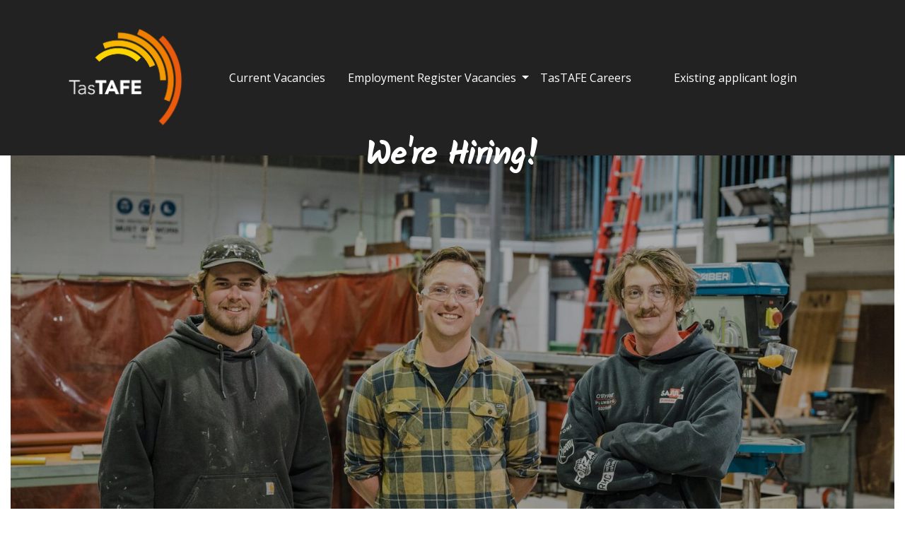

--- FILE ---
content_type: text/html; charset=utf-8
request_url: https://careers.tastafe.tas.edu.au/jobs/tutor-aboriginal-training-programs-fixed-term-and-casual-employment-register-statewide-tas-australia
body_size: 19727
content:
<!DOCTYPE html>
<html lang="en-GB">
<head>
<title>Tutor – Aboriginal Training Programs – Fixed Term and Casual Employment Register - Statewide, TAS, Australia</title>
<link rel="icon" type="image/png" href="https://d2nc0na9w8r5aj.cloudfront.net/public/uploads/b01a586b045e887fc40934f106c4c492/companies/favicons/b01a586b045e887fc40934f106c4c492/basic/favicon.png?1648803411" />
<script type="importmap" data-turbo-track="reload" nonce="vsg1UFKlVbLJSW5cAGnd3w==">{
  "imports": {
    "bootstrap": "/assets/bootstrap5.bundle.min-deb29bee.js",
    "bootstrap4": "/assets/bootstrap4.bundle.min-d7959006.js",
    "bootstrap3": "/assets/bootstrap3.min-1f4007be.js",
    "popper": "/assets/popper-449549cf.js",
    "@hotwired/stimulus": "/assets/stimulus.min-4b1e420e.js",
    "@hotwired/stimulus-loading": "/assets/stimulus-loading-1fc53fe7.js",
    "@hotwired/turbo-rails": "/assets/turbo.min-ad2c7b86.js",
    "@rails/actioncable/src": "/assets/actioncable.esm-e0ec9819.js",
    "/video.js@^8.23.6?target=es2022": "/assets/video.bundle-3ebc370b.js",
    "/node/buffer.mjs": "/assets/buffer-d3dff9eb.js",
    "video.js": "/assets/video.bundle-3ebc370b.js",
    "videojs-youtube": "/assets/videojs-youtube.bundle-d07ae8f5.js",
    "jquery": "/assets/jquery-50ed4c0e.js",
    "rails-ujs": "/assets/railsujs-b26e7859.js",
    "urijs": "/assets/urijs.bundle-2f63978b.js",
    "js-cookie": "/assets/js-cookie-fd674fab.js",
    "selectize": "/assets/selectize.min-39919ed8.js",
    "intl-tel-input": "/assets/intl-tel-input-ba3f96da.js",
    "intl-tel-input-utils": "/assets/intl-tel-input-utils-f4e95b35.js",
    "@googlemaps/markerclustererplus": "/assets/@googlemaps--markerclustererplus-6c5af0a4.js",
    "sifter": "/assets/sifter-f29b9961.js",
    "microplugin": "/assets/microplugin-5e90f84f.js",
    "local-time": "/assets/local-time-6402c124.js",
    "sites/apply_url": "/assets/sites/apply_url-a7bf484c.js",
    "sites/beacons/beacon_utils": "/assets/sites/beacons/beacon_utils-6a48977d.js",
    "sites/beacons/location_beacon": "/assets/sites/beacons/location_beacon-70491b38.js",
    "sites/beacons/video_beacon": "/assets/sites/beacons/video_beacon-1d89aedd.js",
    "sites/boot": "/assets/sites/boot-284faa9a.js",
    "sites/bootstrap5_hoisting": "/assets/sites/bootstrap5_hoisting-95b6837c.js",
    "sites/bootstrap_wrapper": "/assets/sites/bootstrap_wrapper-3d3f268d.js",
    "sites/candidate_populator": "/assets/sites/candidate_populator-ba78dc07.js",
    "sites/chatbot_initialisation": "/assets/sites/chatbot_initialisation-cd7e23d4.js",
    "sites/chatbot_turbo_streams": "/assets/sites/chatbot_turbo_streams-d5a3516c.js",
    "sites/chatbot_web_component": "/assets/sites/chatbot_web_component-dc9a3022.js",
    "sites/common_pages": "/assets/sites/common_pages-61490e82.js",
    "sites/common_turbo_streams": "/assets/sites/common_turbo_streams-6809291c.js",
    "sites/controllers/application": "/assets/sites/controllers/application-385a27bb.js",
    "sites/controllers/blocks/candidate_favourite_controller": "/assets/sites/controllers/blocks/candidate_favourite_controller-4d3a1507.js",
    "sites/controllers/blocks/carousel/accessibility_controller": "/assets/sites/controllers/blocks/carousel/accessibility_controller-9ab6d386.js",
    "sites/controllers/blocks/carousel/video_block_controller": "/assets/sites/controllers/blocks/carousel/video_block_controller-afb20fe4.js",
    "sites/controllers/blocks/employee_connections_live_chat_controller": "/assets/sites/controllers/blocks/employee_connections_live_chat_controller-4dbd2f77.js",
    "sites/controllers/blocks/google_map/map_controller": "/assets/sites/controllers/blocks/google_map/map_controller-a44d1f68.js",
    "sites/controllers/blocks/job_search_form_controller": "/assets/sites/controllers/blocks/job_search_form_controller-953c5072.js",
    "sites/controllers/blocks/jobs_controller": "/assets/sites/controllers/blocks/jobs_controller-046289f4.js",
    "sites/controllers/blocks/linked_image_controller": "/assets/sites/controllers/blocks/linked_image_controller-af416b1d.js",
    "sites/controllers/blocks/near_me_controller": "/assets/sites/controllers/blocks/near_me_controller-675be1a4.js",
    "sites/controllers/call_to_action/form_controller": "/assets/sites/controllers/call_to_action/form_controller-b1f2d6d1.js",
    "sites/controllers/call_to_action/greenhouse/education_controller": "/assets/sites/controllers/call_to_action/greenhouse/education_controller-8570545b.js",
    "sites/controllers/call_to_action/greenhouse/education_date_controller": "/assets/sites/controllers/call_to_action/greenhouse/education_date_controller-9547c28d.js",
    "sites/controllers/call_to_action/greenhouse/education_select_controller": "/assets/sites/controllers/call_to_action/greenhouse/education_select_controller-433c01b0.js",
    "sites/controllers/call_to_action/job_alert_field_controller": "/assets/sites/controllers/call_to_action/job_alert_field_controller-b07652a6.js",
    "sites/controllers/call_to_action/job_conditional_question_controller": "/assets/sites/controllers/call_to_action/job_conditional_question_controller-3c2263fa.js",
    "sites/controllers/call_to_action/job_questions_controller": "/assets/sites/controllers/call_to_action/job_questions_controller-06c32d9e.js",
    "sites/controllers/candidate/sign_out_controller": "/assets/sites/controllers/candidate/sign_out_controller-ca66a4c7.js",
    "sites/controllers/chatbot/carousel_controller": "/assets/sites/controllers/chatbot/carousel_controller-f2f89f5d.js",
    "sites/controllers/chatbot/container_controller": "/assets/sites/controllers/chatbot/container_controller-c79bad08.js",
    "sites/controllers/chatbot/dropdown_controller": "/assets/sites/controllers/chatbot/dropdown_controller-c2e8e3b6.js",
    "sites/controllers/chatbot/window_controller": "/assets/sites/controllers/chatbot/window_controller-43702dd4.js",
    "sites/controllers/discussions/search_controller": "/assets/sites/controllers/discussions/search_controller-68af9ddc.js",
    "sites/controllers/exit_call_to_action_modal_controller": "/assets/sites/controllers/exit_call_to_action_modal_controller-459daa15.js",
    "sites/controllers/focus_controller": "/assets/sites/controllers/focus_controller-574bf08e.js",
    "sites/controllers/frame_loader_controller": "/assets/sites/controllers/frame_loader_controller-1ff12fb5.js",
    "sites/controllers": "/assets/sites/controllers/index-d3d79060.js",
    "sites/controllers/init/explicit_consent_modal_controller": "/assets/sites/controllers/init/explicit_consent_modal_controller-edb75971.js",
    "sites/controllers/init/implied_consent_controller": "/assets/sites/controllers/init/implied_consent_controller-ec06adbf.js",
    "sites/controllers/jobs/filter_controller": "/assets/sites/controllers/jobs/filter_controller-e66637dc.js",
    "sites/controllers/jobs/search_controller": "/assets/sites/controllers/jobs/search_controller-b9515ad2.js",
    "sites/controllers/jobs/table_results_controller": "/assets/sites/controllers/jobs/table_results_controller-3c2152b2.js",
    "sites/controllers/kiosk_controller": "/assets/sites/controllers/kiosk_controller-d511d8dc.js",
    "sites/controllers/manage_cookies_link_reloader_controller": "/assets/sites/controllers/manage_cookies_link_reloader_controller-860dd65a.js",
    "sites/controllers/page_events_controller": "/assets/sites/controllers/page_events_controller-39710bd2.js",
    "sites/controllers/phone_validator_controller": "/assets/sites/controllers/phone_validator_controller-8c54de77.js",
    "sites/controllers/popover_controller": "/assets/sites/controllers/popover_controller-5afd2f56.js",
    "sites/controllers/stream_invoker_controller": "/assets/sites/controllers/stream_invoker_controller-2228a793.js",
    "sites/controllers/tracking_controller": "/assets/sites/controllers/tracking_controller-9ce93909.js",
    "sites/controllers/turbo_frame_scroller_controller": "/assets/sites/controllers/turbo_frame_scroller_controller-5458b2b7.js",
    "sites/controllers/view_event_controller": "/assets/sites/controllers/view_event_controller-0bb5c744.js",
    "sites/controllers/window_opener_controller": "/assets/sites/controllers/window_opener_controller-2e053a72.js",
    "sites/cookie_check": "/assets/sites/cookie_check-7c05e3c9.js",
    "sites/cookie_utils": "/assets/sites/cookie_utils-d802686d.js",
    "sites/cookies": "/assets/sites/cookies-ad90af97.js",
    "sites/easy-autocomplete": "/assets/sites/easy-autocomplete-66f05834.js",
    "sites/explicit_consent_modal_launcher": "/assets/sites/explicit_consent_modal_launcher-107dc32e.js",
    "sites/fixed_layout": "/assets/sites/fixed_layout-1c507a2c.js",
    "sites/form_submission_redirection_helper": "/assets/sites/form_submission_redirection_helper-663f04d0.js",
    "sites/local_time": "/assets/sites/local_time-2153e464.js",
    "sites/log_requests": "/assets/sites/log_requests-4c491138.js",
    "sites/page_init_utils": "/assets/sites/page_init_utils-b4150e39.js",
    "sites/page_initialisation": "/assets/sites/page_initialisation-74f15a51.js",
    "sites/pages_bs3_im": "/assets/sites/pages_bs3_im-fdcf97bb.js",
    "sites/pages_bs4_im": "/assets/sites/pages_bs4_im-93fb6778.js",
    "sites/pages_bs5_im": "/assets/sites/pages_bs5_im-06f1f839.js",
    "sites/post_search_control": "/assets/sites/post_search_control-91fed340.js",
    "sites/rails": "/assets/sites/rails-e78178d6.js",
    "sites/search_control": "/assets/sites/search_control-aea456d4.js",
    "sites/third_party_libraries": "/assets/sites/third_party_libraries-f8c82c64.js",
    "sites/track_video": "/assets/sites/track_video-5f9b9f10.js",
    "sites/track_view": "/assets/sites/track_view-5a44f116.js",
    "sites/turbo": "/assets/sites/turbo-72260e1e.js",
    "sites/uri": "/assets/sites/uri-d111543a.js",
    "sites/url_utils": "/assets/sites/url_utils-604f5312.js",
    "sites/videojs": "/assets/sites/videojs-4ccfd84d.js",
    "sites/videojsandyoutube": "/assets/sites/videojsandyoutube-35c7a836.js",
    "common/controllers/base_controller": "/assets/common/controllers/base_controller-6dcafa6e.js",
    "common/controllers/base_phone_validator_controller": "/assets/common/controllers/base_phone_validator_controller-23240a22.js",
    "common/controllers/form_submitter_controller": "/assets/common/controllers/form_submitter_controller-36d4219c.js",
    "common/controllers/popover_controller": "/assets/common/controllers/popover_controller-39e676e1.js",
    "common/fetch_utils": "/assets/common/fetch_utils-e7bde16d.js",
    "common/google_maps": "/assets/common/google_maps-7911cd4a.js",
    "common/jquery_hoisting": "/assets/common/jquery_hoisting-40c1f769.js",
    "common/namespace_jquery": "/assets/common/namespace_jquery-7bdd2a5d.js",
    "common/ready": "/assets/common/ready-da958d74.js",
    "common/storage": "/assets/common/storage-2a93f1c2.js"
  },
  "integrity": {
    "/assets/bootstrap5.bundle.min-deb29bee.js": "sha384-pYV1Utcbz0hlCRuUv+fDNeGzdPM10LP81pt74sf2UplJqX8GAlzwGzutN44ms5L/",
    "/assets/bootstrap4.bundle.min-d7959006.js": "sha384-ZVUGiK8J6NEsirhcrgBe1gmwAaU0WtNvBR4xnlkiyGgyujoTZS4LHgrABGhMHD9h",
    "/assets/bootstrap3.min-1f4007be.js": "sha384-0St00rjHYzLpEmTuW5uUs90JnKpT8w3ILUIbN3aoN7fXGt8c0abcWlY4i0URdW3u",
    "/assets/popper-449549cf.js": "sha384-lpZmRQPT/FjW5iUnxw5TGoBC4fPdNEu1tWujtFTrRPDJZ/eO2jLoJTybmE27wT3I",
    "/assets/stimulus.min-4b1e420e.js": "sha384-PLQtvitPk+G0Zfik69/N9+9AHeMAZ2YdEUTQ+YJeK3em/7J61ba9l1jI/PZMIqJB",
    "/assets/stimulus-loading-1fc53fe7.js": "sha384-yyduaPFQxI6xUc7KddtRGwzhjT89gHVn23FvCbuk5C1bKEUWcXO3vNj12K3trzeK",
    "/assets/turbo.min-ad2c7b86.js": "sha384-RKRf2Bv/SXBfHXiKtQlUsPeAtQFQa1LunxubdI9bkKFlgTmH3R0Tt2rhfBs9qK+N",
    "/assets/actioncable.esm-e0ec9819.js": "sha384-thuNT7tlzJOBbPUdTaVpTDE9m3lrvxX+Ap9Lat4AaKWOiyea76siAXtnlDPAAEqF",
    "/assets/video.bundle-3ebc370b.js": "sha384-S0bixlNv3Q1RMhAWT46jQrgE4JCH7pxKucuL3uGGPPNVdqKjoazPKSW8g61bKa1q",
    "/assets/buffer-d3dff9eb.js": "sha384-1m6gmnZ/mwiZGPPF/D0rtdDsjTWCazOT4pgZLFEMnN6i/Bf9tQtXracmMsAvdIup",
    "/assets/videojs-youtube.bundle-d07ae8f5.js": "sha384-H99Yjdw1rgIp4tBztIrFlQtlodPfPJR9Mha5qERrP2LlG7xrZXWtQ2QWo733QagU",
    "/assets/jquery-50ed4c0e.js": "sha384-Z75CBsz1Gkd6eRIoVoDkSuzLUBvNFwdK9NuckSItXurNCPW4l5KUUm/HoV8Swpky",
    "/assets/railsujs-b26e7859.js": "sha384-+0e1hUDBTNe29iIVgjQv4WwkxvIR3cJBiL23zfTljNhKeJ8OJgrhkXHEG/SADJ12",
    "/assets/urijs.bundle-2f63978b.js": "sha384-H/Y8gUI0OVE8Kvr2VqEvmQtlEoK/DluTLj2Y1Zn67M9Q4piwwQwAuK/3JxLiEMIs",
    "/assets/js-cookie-fd674fab.js": "sha384-WWmEMN86gBy4OAVHFLpIS5KEx9oOUe0FcxAFzLkNkBKxDIStVKAB/hHNF5GxeyNf",
    "/assets/selectize.min-39919ed8.js": "sha384-DvXT28IQwflZAp4QxrinSK6I0dLT48oh/s1+JD+zPaogsOFesx/jN7wQFi/OQnj6",
    "/assets/intl-tel-input-ba3f96da.js": "sha384-uKPW9t+a/RpuLyl9nK1d0K8Xp7EHBb/jPvfYXyXdk0BI1ZAbkjo3XkIMpieEae5s",
    "/assets/intl-tel-input-utils-f4e95b35.js": "sha384-jpp27xOK+Zej+DuVazkRI3m5dd+NNx6oJWnMfDURTaeSZR0DCg6bXqBBSaoNeRoZ",
    "/assets/@googlemaps--markerclustererplus-6c5af0a4.js": "sha384-2nptLpZTpaC7WOhG8tk1jiY7XbTK85iuwmgDNAHw8gMwfHMFkM3oPNxbpNJHODYz",
    "/assets/sifter-f29b9961.js": "sha384-cGhyoHClJXS89XrFSyO8veEZvdeS1mTCssJC1Csn/c56fFnZIdl/hIdj2LP4dx3Y",
    "/assets/microplugin-5e90f84f.js": "sha384-xaO0HisNA+huX+Op4GwZjoqaRBD7xKUGqHGgJvwirmJgg0L/9iezi6m5eS8Tdn6x",
    "/assets/local-time-6402c124.js": "sha384-OTOY6VXRrOR0rvM/q+vFr7kQOvwoeGeHVxN/L4VQQilywR6it9VSIWKF8P7225OT",
    "/assets/sites/apply_url-a7bf484c.js": "sha384-ilHKx4IISDt+10hrCl0ywablyl1tVeJvogeLkHVK87U26yEUpVd/w065hoFDi2CO",
    "/assets/sites/beacons/beacon_utils-6a48977d.js": "sha384-8rNmZuS2X4w85SFuLpK/ZmvUzfVtVKK7qsXqIF0V8PaYx3Ayv9m7B1gX7NX46iW1",
    "/assets/sites/beacons/location_beacon-70491b38.js": "sha384-MjxIaVnJCzelUL5bzukHTeQpn2ApWV2rJoC18Io8HWmPkGQj9w0BJSLKXxaORK/X",
    "/assets/sites/beacons/video_beacon-1d89aedd.js": "sha384-v1YLSjDQMaHXNLwbxcw6jtXzdYq34Nu8HvNgBWwUUoX23ec/MtZWyFYhp1E4Yl45",
    "/assets/sites/boot-284faa9a.js": "sha384-0+E6cWpDqenmWoSV7R5pHm3bZrBFwx+P1yjBYLuRng+xBhPbEseiFmq9ddVE4xiw",
    "/assets/sites/bootstrap5_hoisting-95b6837c.js": "sha384-03H9wSJrWD5qmGLdr1AS/g423iXWj7ZUXUE4dVIQoyxFiw0tTBI02xMRlsRPDeXy",
    "/assets/sites/bootstrap_wrapper-3d3f268d.js": "sha384-gKqeG4lK8Q1HrvdmxS+/IsTl26hvhDuW/h8quhaoOoWWvJCWS39j1D2UuxWAglsc",
    "/assets/sites/candidate_populator-ba78dc07.js": "sha384-2k0KNFfo0/UtVpt16ZFHvSN4E3doAUGzLOU6vW8Yv+sm7l1dGFKxIiZDC290DHrO",
    "/assets/sites/chatbot_initialisation-cd7e23d4.js": "sha384-96Me+4ZRxWJvjcxieezx9UvSZJUTC5WFST0QlkBR1PNc9gFpjoRKnycqpxqXOLrw",
    "/assets/sites/chatbot_turbo_streams-d5a3516c.js": "sha384-/WEfN1ImGAZFCPBHxsi+F5jG97a+3c/WI5UNC7gk6deA2yuInYOqfIgGQYvJY3n1",
    "/assets/sites/chatbot_web_component-dc9a3022.js": "sha384-FmiUsnV1oIjrPgdl5huu79PZ6H5LBudahSk9ZdN5WKcSIwZfLjntZCn+JViCoKms",
    "/assets/sites/common_pages-61490e82.js": "sha384-/byN1RQILoUBuqv6yac9DM9VMi2dJywh1Bx7IGaXbKJP8BEQotzxAEerDJZNfUgj",
    "/assets/sites/common_turbo_streams-6809291c.js": "sha384-q4CC2+MubZDbqKkK2GdbpnvHnVnTXpApuQijAXO7K6t1JP4ljT9NFGdSTcE+Ixjv",
    "/assets/sites/controllers/application-385a27bb.js": "sha384-JJS7xl0pAiQO8B4Mil1u7V67rOcxDnT8cjJ+2FfxZFWE8SgfsKnK4Q0SVEHgS0g0",
    "/assets/sites/controllers/blocks/candidate_favourite_controller-4d3a1507.js": "sha384-N8P/v1lRIeX7+5a9DAkWL/h/MPnMuQ687HqFQVHIyH1HTrb1OMKWRGjzVAyoH38R",
    "/assets/sites/controllers/blocks/carousel/accessibility_controller-9ab6d386.js": "sha384-j50W+xql8WoOEF4bfdUTNQWRVXwP91mpLQbnQo/0br6O5d1IlJAZ06w+FuOkopVR",
    "/assets/sites/controllers/blocks/carousel/video_block_controller-afb20fe4.js": "sha384-WEjFi+aj+Dgp4d7zFfJi0BjjLRz/jATGj4FUiyNrchxz7I0IMj+oqCJOAgP8hjNQ",
    "/assets/sites/controllers/blocks/employee_connections_live_chat_controller-4dbd2f77.js": "sha384-T1pI3uSXTcr/kbEjPDn8178Ah8lljKrWga8oskBrE8PCfZU84ApiTItjnqT5Y5+B",
    "/assets/sites/controllers/blocks/google_map/map_controller-a44d1f68.js": "sha384-Oy+YD6tnW11aGRZ3i3KtLoOHeRK40EotuAWopUZQtl5oF7bN0Y6o30aaifIG94W1",
    "/assets/sites/controllers/blocks/job_search_form_controller-953c5072.js": "sha384-/j32BnbS/9qyxZoOUPVyYsqY/0soVl0HcTXoVSjIaFFHXCxCfEfY0abY2HQbY7yy",
    "/assets/sites/controllers/blocks/jobs_controller-046289f4.js": "sha384-t8M3owE6OcbvxTPpPDFw3kwfwN3dhBX3m7o5gWfy4O/rlaAd2bU/klosOoXdCD6x",
    "/assets/sites/controllers/blocks/linked_image_controller-af416b1d.js": "sha384-SEEhUsS/JIbMoxXjMWrXDHbxlNkTfP4c5mFKyVOo7we2RAtYQ7c6JW0UliyyIose",
    "/assets/sites/controllers/blocks/near_me_controller-675be1a4.js": "sha384-c1nf/2Hp/aqcXDDCdzhLyfZAVfMLiacnmhXsZ/Dx8jXTykKTUBpXCCpHKuzBLVy1",
    "/assets/sites/controllers/call_to_action/form_controller-b1f2d6d1.js": "sha384-QfV1idPJ6SE34yQecenvICWCF1TRhlsS3BAbRtQfgWj1IKLUUeLo3jYUuv0J85cS",
    "/assets/sites/controllers/call_to_action/greenhouse/education_controller-8570545b.js": "sha384-Qcrq0m+Z0W2H+ElIVrUCGaLNfL7VNDXRwyLPUi73P5Jpp5W3uxKfvGTvBfx/bAJe",
    "/assets/sites/controllers/call_to_action/greenhouse/education_date_controller-9547c28d.js": "sha384-0qeLBtPfNBRa+HCKwfvJYl4okUsA41Oj8SA2D1cwEmMfgIG505ylq2+hXYAKlVCV",
    "/assets/sites/controllers/call_to_action/greenhouse/education_select_controller-433c01b0.js": "sha384-fJs1hxXsVxLtCe9jCSAbAkD5vZz7IhhiCKAI5CM74L1FGuCkVTo2wzfN2u7NLC2b",
    "/assets/sites/controllers/call_to_action/job_alert_field_controller-b07652a6.js": "sha384-dA5X+VvhLP7iR9cQJAy1gSt4mLugVMaUP8j3jEDHgN2SIcHDpVGjHwPuzfdncGVI",
    "/assets/sites/controllers/call_to_action/job_conditional_question_controller-3c2263fa.js": "sha384-e+E5MCPuAkM7WZOYKX3AYwUAGzvuOzpoEZJeLoc/ScmfJNCf1qJEXWrl/I7vfpc7",
    "/assets/sites/controllers/call_to_action/job_questions_controller-06c32d9e.js": "sha384-VbTy03DDF0PPaIEB6zBymSxptzPOepcRWKvyBqAWSUXeqXa/z75WW6tYtMobApOm",
    "/assets/sites/controllers/candidate/sign_out_controller-ca66a4c7.js": "sha384-20FDJW+lS/amIxmMPL5/SUG2g3v4Y3MmkDPSy6UmiP372hdFjP7+e27wTrstNtQK",
    "/assets/sites/controllers/chatbot/carousel_controller-f2f89f5d.js": "sha384-PGViH/wfLfrjaZGVNbQvLp4VbZpgEJUiQ1d2oOxKBAp45B/gRXEQY5DTlanNtzZZ",
    "/assets/sites/controllers/chatbot/container_controller-c79bad08.js": "sha384-fhKSHA8gJaa2qENWK0yMf+8GLKSJVBHmLatj4Wp7zUSglZ39918onJYg9SdLjpHg",
    "/assets/sites/controllers/chatbot/dropdown_controller-c2e8e3b6.js": "sha384-q6zKjzoN5gMEPtR6qIxlwJ1hgihGZ2b3lKFB+bk8Y095OjtPUGfX94cRt8OTEoyS",
    "/assets/sites/controllers/chatbot/window_controller-43702dd4.js": "sha384-BlakLcU4TbTLgN5EEkP8VhTP9Sq+7ifjl+aWAmkn9pSKqASXjcJ7C+ELa+ITIqM3",
    "/assets/sites/controllers/discussions/search_controller-68af9ddc.js": "sha384-18MRFincnhotvbv/AybHUA5xgNCagW7e463cmXdAHg1rp3sINhuWalx/jZLYsK0j",
    "/assets/sites/controllers/exit_call_to_action_modal_controller-459daa15.js": "sha384-FHzH/NTTVRH/7KAAaAPV8QPTKHLwpK5K+MrFtd8lGA3JZ3plomnU7gCytCSg6nR2",
    "/assets/sites/controllers/focus_controller-574bf08e.js": "sha384-a7NcmKvB+Bgdp/NHpfCdrBQv7CCYGZHGUUrH5RMPgZnnJivImzF+43JgdLrpZ8OK",
    "/assets/sites/controllers/frame_loader_controller-1ff12fb5.js": "sha384-jMpe0XXks9vxZ7EovODbn/YeWtpVVok0OrjmDYkZdctnNbPjodoY2GSm0EZb9vnz",
    "/assets/sites/controllers/index-d3d79060.js": "sha384-bIfbc77L7UuT99verR3EHN8xujUXrin81aZZ9AODezDXIam5lTYf3bBb3t8lozQq",
    "/assets/sites/controllers/init/explicit_consent_modal_controller-edb75971.js": "sha384-6sYSyzuphgCGHOcbyX1iQd9DcollaRHgd8eG69op9w0kN4Scpj/QI/SE0iSO8Nmx",
    "/assets/sites/controllers/init/implied_consent_controller-ec06adbf.js": "sha384-SZgCsSXBgv0Ec3aEgll4eCwQ4DVzVVD3g8GK/E02tBDxuxXMn/n741SSYZEY9Udj",
    "/assets/sites/controllers/jobs/filter_controller-e66637dc.js": "sha384-nZuylqAAygh0Pz8NfMAYSsXm6ATpD46e3ihnHCGS6cQ6BdIyawsIrr6CFKK6GJPf",
    "/assets/sites/controllers/jobs/search_controller-b9515ad2.js": "sha384-8W90N0am9MEMIWhkSnNiB8dh8YuKVTIBAkXQ4o1XB0C1B5tXDDBlg6N57sajbBa+",
    "/assets/sites/controllers/jobs/table_results_controller-3c2152b2.js": "sha384-BDAdM8B2g/yHz1JbkbDjuEHgzeCcT/hIngZ8TNLfMrYU08t41pIJq+oYKDxJ8Mxw",
    "/assets/sites/controllers/kiosk_controller-d511d8dc.js": "sha384-5r4TzsvJQJbhuOoJwXRSy5rSr9QgBJ+WsYWEiCfyg9OObzRQQlRPMXpQUpJOz9hr",
    "/assets/sites/controllers/manage_cookies_link_reloader_controller-860dd65a.js": "sha384-42MFpEtVNTxD0DlkgATP9jgTMxN15t74k3B2PwTgdREnBEJjEnnaE6D3UlV5GgwU",
    "/assets/sites/controllers/page_events_controller-39710bd2.js": "sha384-+EjMoDGpiwPVKbFF+tZAGuOU9YR+MpMZw5ZKT5JkEfsdaHHjvjozDYVxyM+vEkAA",
    "/assets/sites/controllers/phone_validator_controller-8c54de77.js": "sha384-MmFKLpPYjjDclIfk8AP8hgrqnP6cokWgyGXLJJ/XKIy/82ha8ktjDKkfphrYrMyC",
    "/assets/sites/controllers/popover_controller-5afd2f56.js": "sha384-NZVhRJ22eEqrLOM1YvYz6dsnxhUKpsF1kD0fFphHh/zw3vxsEqI1la9Kh5N1HcL1",
    "/assets/sites/controllers/stream_invoker_controller-2228a793.js": "sha384-ug/nby6HJM1ov/e6hP2nNlTaL6g3JGpxCwnaeoZ9EQj9897tm6uhqp6guzQIMqoR",
    "/assets/sites/controllers/tracking_controller-9ce93909.js": "sha384-o+clsKq658VYnwCRezdccDewJC5XqL0n4+Dwvi+XtNdEwDW4RguFeCRUxRa1n+Fm",
    "/assets/sites/controllers/turbo_frame_scroller_controller-5458b2b7.js": "sha384-cRo0N4hVNBmrQSwm+XsASI4/xuapYQYJ/b7EtdArdMCNk0FNTmtfiEAMsZtBsTcd",
    "/assets/sites/controllers/view_event_controller-0bb5c744.js": "sha384-eWRQSfIx1r4ua6x2l5p69RI4Lic88kfoqCwc1BxVRdxBbDJ3BBMo7p9dYJX0Eixh",
    "/assets/sites/controllers/window_opener_controller-2e053a72.js": "sha384-l38oEGkVC+X7/bgEZzTPoBx0UQFmYBC5fVtw8pwkPd6FJ9LWTcUVj5ZtXA/luoLe",
    "/assets/sites/cookie_check-7c05e3c9.js": "sha384-Z6IGNiz+UsghTYen5j5mAExED9YpQXvtfwclUmsp6mPjeXqxVVFNAUo7P4fHs5aR",
    "/assets/sites/cookie_utils-d802686d.js": "sha384-BBXzPGdOS60kM0zPYhSBI5frw7tVSzFp2CGdJMM4wEKhxMp9DkZ3CoAQI36wAVVR",
    "/assets/sites/cookies-ad90af97.js": "sha384-b62SNTDkJKDHcFrGyITxb0o5C3o57RwRz39rVMoHeWWB8Bue3pDpyeFVLeeg3Qd3",
    "/assets/sites/easy-autocomplete-66f05834.js": "sha384-DKMjk9MmJ8piThLfXrNdn+RIC0ods/UR8XXT5FMm9U7CVuxLboZc8fpc0wsCrOfP",
    "/assets/sites/explicit_consent_modal_launcher-107dc32e.js": "sha384-gx6yhny9AbyLz9cnxapHIWMx3lt14G+OaNpLwnGh24nClXCuKZM9+0WETiAwRpM5",
    "/assets/sites/fixed_layout-1c507a2c.js": "sha384-4P82bZGN1OILMadKswBVx8FDabw/l/4nx5pfVgXTzu72U+PDr6uGS8d+n/yOSVzj",
    "/assets/sites/form_submission_redirection_helper-663f04d0.js": "sha384-811WbiPjPRnhbEY+FDVnTuiCD0qX8DSGRl5XuSJmg8ffUL2mErv274sOaFbV64hK",
    "/assets/sites/local_time-2153e464.js": "sha384-mtOus28i+8PCzkw9wVEQAW61UexXDybGiDr2/gnTTaqELQNIL1k3BYUzecAGRzXP",
    "/assets/sites/log_requests-4c491138.js": "sha384-89NQL/c8eLr1P5OSQVEw6+oLduDbMfel4XV6WLyj00vESl+CBOOBeRX10mBLZ2/n",
    "/assets/sites/page_init_utils-b4150e39.js": "sha384-XIVRKXM1Ji/r50f1czQdguM85s9yNWZAP5MTL+IDLfPgPM5/MjGIhkPK2V9b0Dfh",
    "/assets/sites/page_initialisation-74f15a51.js": "sha384-c164F17X0jqyZhphDpLroxqLR/TzRiKPiP84YCtVFr+XJOdWpS8hwvv7r+rRB9XS",
    "/assets/sites/pages_bs3_im-fdcf97bb.js": "sha384-K09MUA1anuNDYxGTzWqrEOQBph4BcDWQ1aLy79UlYIUTMcgYg090kcMuHYoQtDVW",
    "/assets/sites/pages_bs4_im-93fb6778.js": "sha384-g+TnKegayoBmNieXixOANJPepUv1RWl8LJZDbV9Q++i9vJUcNoXz+wTbsKHa8wBb",
    "/assets/sites/pages_bs5_im-06f1f839.js": "sha384-jKJO1sNVTDuaZPio3s8OeLJQGqd8zFxMaTEHS7xldLxL0DMwh488JSiJ5PX8o9vv",
    "/assets/sites/post_search_control-91fed340.js": "sha384-GOtpaWmgQ1GStmM5zELm5dXmRZC4Tev29JsqvitPnOQl6g6iCiGNuWgYHyXx0VYp",
    "/assets/sites/rails-e78178d6.js": "sha384-6kbkoH9zD+sIU/Agxj7eCQ513tWs23qF5MFM1vhgGe7S1PSvd3dOwzy0AZoHfl6i",
    "/assets/sites/search_control-aea456d4.js": "sha384-ydicH+SopPoqUNTZVDKTAmhPWEXn2O237lY1Lc2cvAMJvTmHhuaBb85kO4yfBUAS",
    "/assets/sites/third_party_libraries-f8c82c64.js": "sha384-ngBw+HYeKhr+mHGxB9w3e4kq7G+pWk34WuDZXp9C6W7XOBlboDlOd8NyuE8enZrf",
    "/assets/sites/track_video-5f9b9f10.js": "sha384-8xoeCcGQtulWpoEWoAkQu/ZJL+Lo0DnMM/vE4jBcPL5+0OcmAlcpItZUJLh7sL2Y",
    "/assets/sites/track_view-5a44f116.js": "sha384-1Z1+QTg5oiq/biObhSJAYwnvbEoTDhNf/9QdlvGvupdzI6MMSdEBc00ga0DI3Sug",
    "/assets/sites/turbo-72260e1e.js": "sha384-ReKB/LkhnKLxGKqnp4qX53RVBynOyNpyrqyj2usqlTWyoGOuKDXydFkUdr9U4nI+",
    "/assets/sites/uri-d111543a.js": "sha384-qIoohSK/0htGMg4xQ3Lu1yDvyLoU4m7c+6EuRxTWWNxlr3JSsbnDkx/62FF+gMRh",
    "/assets/sites/url_utils-604f5312.js": "sha384-RxsjSoEmcGUu709VGjYvM3VWMmmsK2IeHzyPhz12e++Z/J41+Z8BNmlbdTTHbZbY",
    "/assets/sites/videojs-4ccfd84d.js": "sha384-+KJP/nuEQHrdANCJarNtpxedj4Aembt+4Xb3LqomDnGYzTWVa0YnpjWjOx20Pf1W",
    "/assets/sites/videojsandyoutube-35c7a836.js": "sha384-KC43BZCX5i15bzv0I8VVuWkXkKMg3mXctOIYwuNAPgq2fW1FqwV77oZUsQ0c6tKZ",
    "/assets/common/controllers/base_controller-6dcafa6e.js": "sha384-FEDAA9XyZrVOD3YPVbda+uMQY/9LHS7xxJ/sdQJJWzOWjURKrObQqa9PD3un1aGv",
    "/assets/common/controllers/base_phone_validator_controller-23240a22.js": "sha384-pWe6+pGSpcG3DaUpWiSYrjudzdNPkiwB5engOM763TnCVGr2ApV68ra63GWkT0lE",
    "/assets/common/controllers/form_submitter_controller-36d4219c.js": "sha384-4aQsV5RJWn53VIDkXWNF5Ytcm5CuKt1xR1nf3Z4FC6x4z8rw23biQMjsbSmWeX8u",
    "/assets/common/controllers/popover_controller-39e676e1.js": "sha384-rOW53sb+YAGWIeACcPleBkCSplJ5Wb800W/9lIMZKQBspQsEFyzRBTO/JQC6J9E6",
    "/assets/common/fetch_utils-e7bde16d.js": "sha384-jKmGVJZ8cXsih9/QwWTV76UoDIBCuyR4yjVZAyv9RlM08EChzZ1126uAN3b5Rgny",
    "/assets/common/google_maps-7911cd4a.js": "sha384-WhwTtTCXXRSQ+kwaYc+0iQPPADV0PcGAd95jeL/SyU1UK2wyGSwmaJg2HZiDLHfI",
    "/assets/common/jquery_hoisting-40c1f769.js": "sha384-Omfc8HSKOPbxmsnQsxESjDQDDPEO+kVloG5XK6kQJvPDQdl5cCjRd2a8CWPov/Nz",
    "/assets/common/namespace_jquery-7bdd2a5d.js": "sha384-W5E3BMiThGd6hGY+xv8q3kpEEgtbkAuRLhXMGGQ/nj/xZJW14R5vI83za3+DCRea",
    "/assets/common/ready-da958d74.js": "sha384-rD3xjxB9qVkbVsKydOOWvrE+fy9RWWFcudLTe/rvS9jULv2/6OBZbwv8SXLZ4Dju",
    "/assets/common/storage-2a93f1c2.js": "sha384-boDpyWUvHFVlfcyAjGpDKTCi8nwk4jHd4oPAISoxgkLATxWDEudgHpigjg3BBmLn"
  }
}</script>
<link rel="modulepreload" href="/assets/bootstrap5.bundle.min-deb29bee.js" nonce="vsg1UFKlVbLJSW5cAGnd3w==" integrity="sha384-pYV1Utcbz0hlCRuUv+fDNeGzdPM10LP81pt74sf2UplJqX8GAlzwGzutN44ms5L/">
<link rel="modulepreload" href="/assets/bootstrap4.bundle.min-d7959006.js" nonce="vsg1UFKlVbLJSW5cAGnd3w==" integrity="sha384-ZVUGiK8J6NEsirhcrgBe1gmwAaU0WtNvBR4xnlkiyGgyujoTZS4LHgrABGhMHD9h">
<link rel="modulepreload" href="/assets/bootstrap3.min-1f4007be.js" nonce="vsg1UFKlVbLJSW5cAGnd3w==" integrity="sha384-0St00rjHYzLpEmTuW5uUs90JnKpT8w3ILUIbN3aoN7fXGt8c0abcWlY4i0URdW3u">
<link rel="modulepreload" href="/assets/popper-449549cf.js" nonce="vsg1UFKlVbLJSW5cAGnd3w==" integrity="sha384-lpZmRQPT/FjW5iUnxw5TGoBC4fPdNEu1tWujtFTrRPDJZ/eO2jLoJTybmE27wT3I">
<link rel="modulepreload" href="/assets/stimulus.min-4b1e420e.js" nonce="vsg1UFKlVbLJSW5cAGnd3w==" integrity="sha384-PLQtvitPk+G0Zfik69/N9+9AHeMAZ2YdEUTQ+YJeK3em/7J61ba9l1jI/PZMIqJB">
<link rel="modulepreload" href="/assets/stimulus-loading-1fc53fe7.js" nonce="vsg1UFKlVbLJSW5cAGnd3w==" integrity="sha384-yyduaPFQxI6xUc7KddtRGwzhjT89gHVn23FvCbuk5C1bKEUWcXO3vNj12K3trzeK">
<link rel="modulepreload" href="/assets/turbo.min-ad2c7b86.js" nonce="vsg1UFKlVbLJSW5cAGnd3w==" integrity="sha384-RKRf2Bv/SXBfHXiKtQlUsPeAtQFQa1LunxubdI9bkKFlgTmH3R0Tt2rhfBs9qK+N">
<link rel="modulepreload" href="/assets/actioncable.esm-e0ec9819.js" nonce="vsg1UFKlVbLJSW5cAGnd3w==" integrity="sha384-thuNT7tlzJOBbPUdTaVpTDE9m3lrvxX+Ap9Lat4AaKWOiyea76siAXtnlDPAAEqF">
<link rel="modulepreload" href="/assets/video.bundle-3ebc370b.js" nonce="vsg1UFKlVbLJSW5cAGnd3w==" integrity="sha384-S0bixlNv3Q1RMhAWT46jQrgE4JCH7pxKucuL3uGGPPNVdqKjoazPKSW8g61bKa1q">
<link rel="modulepreload" href="/assets/buffer-d3dff9eb.js" nonce="vsg1UFKlVbLJSW5cAGnd3w==" integrity="sha384-1m6gmnZ/mwiZGPPF/D0rtdDsjTWCazOT4pgZLFEMnN6i/Bf9tQtXracmMsAvdIup">
<link rel="modulepreload" href="/assets/videojs-youtube.bundle-d07ae8f5.js" nonce="vsg1UFKlVbLJSW5cAGnd3w==" integrity="sha384-H99Yjdw1rgIp4tBztIrFlQtlodPfPJR9Mha5qERrP2LlG7xrZXWtQ2QWo733QagU">
<link rel="modulepreload" href="/assets/jquery-50ed4c0e.js" nonce="vsg1UFKlVbLJSW5cAGnd3w==" integrity="sha384-Z75CBsz1Gkd6eRIoVoDkSuzLUBvNFwdK9NuckSItXurNCPW4l5KUUm/HoV8Swpky">
<link rel="modulepreload" href="/assets/railsujs-b26e7859.js" nonce="vsg1UFKlVbLJSW5cAGnd3w==" integrity="sha384-+0e1hUDBTNe29iIVgjQv4WwkxvIR3cJBiL23zfTljNhKeJ8OJgrhkXHEG/SADJ12">
<link rel="modulepreload" href="/assets/urijs.bundle-2f63978b.js" nonce="vsg1UFKlVbLJSW5cAGnd3w==" integrity="sha384-H/Y8gUI0OVE8Kvr2VqEvmQtlEoK/DluTLj2Y1Zn67M9Q4piwwQwAuK/3JxLiEMIs">
<link rel="modulepreload" href="/assets/js-cookie-fd674fab.js" nonce="vsg1UFKlVbLJSW5cAGnd3w==" integrity="sha384-WWmEMN86gBy4OAVHFLpIS5KEx9oOUe0FcxAFzLkNkBKxDIStVKAB/hHNF5GxeyNf">
<link rel="modulepreload" href="/assets/selectize.min-39919ed8.js" nonce="vsg1UFKlVbLJSW5cAGnd3w==" integrity="sha384-DvXT28IQwflZAp4QxrinSK6I0dLT48oh/s1+JD+zPaogsOFesx/jN7wQFi/OQnj6">
<link rel="modulepreload" href="/assets/intl-tel-input-ba3f96da.js" nonce="vsg1UFKlVbLJSW5cAGnd3w==" integrity="sha384-uKPW9t+a/RpuLyl9nK1d0K8Xp7EHBb/jPvfYXyXdk0BI1ZAbkjo3XkIMpieEae5s">
<link rel="modulepreload" href="/assets/intl-tel-input-utils-f4e95b35.js" nonce="vsg1UFKlVbLJSW5cAGnd3w==" integrity="sha384-jpp27xOK+Zej+DuVazkRI3m5dd+NNx6oJWnMfDURTaeSZR0DCg6bXqBBSaoNeRoZ">
<link rel="modulepreload" href="/assets/@googlemaps--markerclustererplus-6c5af0a4.js" nonce="vsg1UFKlVbLJSW5cAGnd3w==" integrity="sha384-2nptLpZTpaC7WOhG8tk1jiY7XbTK85iuwmgDNAHw8gMwfHMFkM3oPNxbpNJHODYz">
<link rel="modulepreload" href="/assets/sifter-f29b9961.js" nonce="vsg1UFKlVbLJSW5cAGnd3w==" integrity="sha384-cGhyoHClJXS89XrFSyO8veEZvdeS1mTCssJC1Csn/c56fFnZIdl/hIdj2LP4dx3Y">
<link rel="modulepreload" href="/assets/microplugin-5e90f84f.js" nonce="vsg1UFKlVbLJSW5cAGnd3w==" integrity="sha384-xaO0HisNA+huX+Op4GwZjoqaRBD7xKUGqHGgJvwirmJgg0L/9iezi6m5eS8Tdn6x">
<link rel="modulepreload" href="/assets/local-time-6402c124.js" nonce="vsg1UFKlVbLJSW5cAGnd3w==" integrity="sha384-OTOY6VXRrOR0rvM/q+vFr7kQOvwoeGeHVxN/L4VQQilywR6it9VSIWKF8P7225OT">
<link rel="modulepreload" href="/assets/sites/apply_url-a7bf484c.js" nonce="vsg1UFKlVbLJSW5cAGnd3w==" integrity="sha384-ilHKx4IISDt+10hrCl0ywablyl1tVeJvogeLkHVK87U26yEUpVd/w065hoFDi2CO">
<link rel="modulepreload" href="/assets/sites/beacons/beacon_utils-6a48977d.js" nonce="vsg1UFKlVbLJSW5cAGnd3w==" integrity="sha384-8rNmZuS2X4w85SFuLpK/ZmvUzfVtVKK7qsXqIF0V8PaYx3Ayv9m7B1gX7NX46iW1">
<link rel="modulepreload" href="/assets/sites/beacons/location_beacon-70491b38.js" nonce="vsg1UFKlVbLJSW5cAGnd3w==" integrity="sha384-MjxIaVnJCzelUL5bzukHTeQpn2ApWV2rJoC18Io8HWmPkGQj9w0BJSLKXxaORK/X">
<link rel="modulepreload" href="/assets/sites/beacons/video_beacon-1d89aedd.js" nonce="vsg1UFKlVbLJSW5cAGnd3w==" integrity="sha384-v1YLSjDQMaHXNLwbxcw6jtXzdYq34Nu8HvNgBWwUUoX23ec/MtZWyFYhp1E4Yl45">
<link rel="modulepreload" href="/assets/sites/boot-284faa9a.js" nonce="vsg1UFKlVbLJSW5cAGnd3w==" integrity="sha384-0+E6cWpDqenmWoSV7R5pHm3bZrBFwx+P1yjBYLuRng+xBhPbEseiFmq9ddVE4xiw">
<link rel="modulepreload" href="/assets/sites/bootstrap5_hoisting-95b6837c.js" nonce="vsg1UFKlVbLJSW5cAGnd3w==" integrity="sha384-03H9wSJrWD5qmGLdr1AS/g423iXWj7ZUXUE4dVIQoyxFiw0tTBI02xMRlsRPDeXy">
<link rel="modulepreload" href="/assets/sites/bootstrap_wrapper-3d3f268d.js" nonce="vsg1UFKlVbLJSW5cAGnd3w==" integrity="sha384-gKqeG4lK8Q1HrvdmxS+/IsTl26hvhDuW/h8quhaoOoWWvJCWS39j1D2UuxWAglsc">
<link rel="modulepreload" href="/assets/sites/candidate_populator-ba78dc07.js" nonce="vsg1UFKlVbLJSW5cAGnd3w==" integrity="sha384-2k0KNFfo0/UtVpt16ZFHvSN4E3doAUGzLOU6vW8Yv+sm7l1dGFKxIiZDC290DHrO">
<link rel="modulepreload" href="/assets/sites/chatbot_initialisation-cd7e23d4.js" nonce="vsg1UFKlVbLJSW5cAGnd3w==" integrity="sha384-96Me+4ZRxWJvjcxieezx9UvSZJUTC5WFST0QlkBR1PNc9gFpjoRKnycqpxqXOLrw">
<link rel="modulepreload" href="/assets/sites/chatbot_turbo_streams-d5a3516c.js" nonce="vsg1UFKlVbLJSW5cAGnd3w==" integrity="sha384-/WEfN1ImGAZFCPBHxsi+F5jG97a+3c/WI5UNC7gk6deA2yuInYOqfIgGQYvJY3n1">
<link rel="modulepreload" href="/assets/sites/chatbot_web_component-dc9a3022.js" nonce="vsg1UFKlVbLJSW5cAGnd3w==" integrity="sha384-FmiUsnV1oIjrPgdl5huu79PZ6H5LBudahSk9ZdN5WKcSIwZfLjntZCn+JViCoKms">
<link rel="modulepreload" href="/assets/sites/common_pages-61490e82.js" nonce="vsg1UFKlVbLJSW5cAGnd3w==" integrity="sha384-/byN1RQILoUBuqv6yac9DM9VMi2dJywh1Bx7IGaXbKJP8BEQotzxAEerDJZNfUgj">
<link rel="modulepreload" href="/assets/sites/common_turbo_streams-6809291c.js" nonce="vsg1UFKlVbLJSW5cAGnd3w==" integrity="sha384-q4CC2+MubZDbqKkK2GdbpnvHnVnTXpApuQijAXO7K6t1JP4ljT9NFGdSTcE+Ixjv">
<link rel="modulepreload" href="/assets/sites/controllers/application-385a27bb.js" nonce="vsg1UFKlVbLJSW5cAGnd3w==" integrity="sha384-JJS7xl0pAiQO8B4Mil1u7V67rOcxDnT8cjJ+2FfxZFWE8SgfsKnK4Q0SVEHgS0g0">
<link rel="modulepreload" href="/assets/sites/controllers/blocks/candidate_favourite_controller-4d3a1507.js" nonce="vsg1UFKlVbLJSW5cAGnd3w==" integrity="sha384-N8P/v1lRIeX7+5a9DAkWL/h/MPnMuQ687HqFQVHIyH1HTrb1OMKWRGjzVAyoH38R">
<link rel="modulepreload" href="/assets/sites/controllers/blocks/carousel/accessibility_controller-9ab6d386.js" nonce="vsg1UFKlVbLJSW5cAGnd3w==" integrity="sha384-j50W+xql8WoOEF4bfdUTNQWRVXwP91mpLQbnQo/0br6O5d1IlJAZ06w+FuOkopVR">
<link rel="modulepreload" href="/assets/sites/controllers/blocks/carousel/video_block_controller-afb20fe4.js" nonce="vsg1UFKlVbLJSW5cAGnd3w==" integrity="sha384-WEjFi+aj+Dgp4d7zFfJi0BjjLRz/jATGj4FUiyNrchxz7I0IMj+oqCJOAgP8hjNQ">
<link rel="modulepreload" href="/assets/sites/controllers/blocks/employee_connections_live_chat_controller-4dbd2f77.js" nonce="vsg1UFKlVbLJSW5cAGnd3w==" integrity="sha384-T1pI3uSXTcr/kbEjPDn8178Ah8lljKrWga8oskBrE8PCfZU84ApiTItjnqT5Y5+B">
<link rel="modulepreload" href="/assets/sites/controllers/blocks/google_map/map_controller-a44d1f68.js" nonce="vsg1UFKlVbLJSW5cAGnd3w==" integrity="sha384-Oy+YD6tnW11aGRZ3i3KtLoOHeRK40EotuAWopUZQtl5oF7bN0Y6o30aaifIG94W1">
<link rel="modulepreload" href="/assets/sites/controllers/blocks/job_search_form_controller-953c5072.js" nonce="vsg1UFKlVbLJSW5cAGnd3w==" integrity="sha384-/j32BnbS/9qyxZoOUPVyYsqY/0soVl0HcTXoVSjIaFFHXCxCfEfY0abY2HQbY7yy">
<link rel="modulepreload" href="/assets/sites/controllers/blocks/jobs_controller-046289f4.js" nonce="vsg1UFKlVbLJSW5cAGnd3w==" integrity="sha384-t8M3owE6OcbvxTPpPDFw3kwfwN3dhBX3m7o5gWfy4O/rlaAd2bU/klosOoXdCD6x">
<link rel="modulepreload" href="/assets/sites/controllers/blocks/linked_image_controller-af416b1d.js" nonce="vsg1UFKlVbLJSW5cAGnd3w==" integrity="sha384-SEEhUsS/JIbMoxXjMWrXDHbxlNkTfP4c5mFKyVOo7we2RAtYQ7c6JW0UliyyIose">
<link rel="modulepreload" href="/assets/sites/controllers/blocks/near_me_controller-675be1a4.js" nonce="vsg1UFKlVbLJSW5cAGnd3w==" integrity="sha384-c1nf/2Hp/aqcXDDCdzhLyfZAVfMLiacnmhXsZ/Dx8jXTykKTUBpXCCpHKuzBLVy1">
<link rel="modulepreload" href="/assets/sites/controllers/call_to_action/form_controller-b1f2d6d1.js" nonce="vsg1UFKlVbLJSW5cAGnd3w==" integrity="sha384-QfV1idPJ6SE34yQecenvICWCF1TRhlsS3BAbRtQfgWj1IKLUUeLo3jYUuv0J85cS">
<link rel="modulepreload" href="/assets/sites/controllers/call_to_action/greenhouse/education_controller-8570545b.js" nonce="vsg1UFKlVbLJSW5cAGnd3w==" integrity="sha384-Qcrq0m+Z0W2H+ElIVrUCGaLNfL7VNDXRwyLPUi73P5Jpp5W3uxKfvGTvBfx/bAJe">
<link rel="modulepreload" href="/assets/sites/controllers/call_to_action/greenhouse/education_date_controller-9547c28d.js" nonce="vsg1UFKlVbLJSW5cAGnd3w==" integrity="sha384-0qeLBtPfNBRa+HCKwfvJYl4okUsA41Oj8SA2D1cwEmMfgIG505ylq2+hXYAKlVCV">
<link rel="modulepreload" href="/assets/sites/controllers/call_to_action/greenhouse/education_select_controller-433c01b0.js" nonce="vsg1UFKlVbLJSW5cAGnd3w==" integrity="sha384-fJs1hxXsVxLtCe9jCSAbAkD5vZz7IhhiCKAI5CM74L1FGuCkVTo2wzfN2u7NLC2b">
<link rel="modulepreload" href="/assets/sites/controllers/call_to_action/job_alert_field_controller-b07652a6.js" nonce="vsg1UFKlVbLJSW5cAGnd3w==" integrity="sha384-dA5X+VvhLP7iR9cQJAy1gSt4mLugVMaUP8j3jEDHgN2SIcHDpVGjHwPuzfdncGVI">
<link rel="modulepreload" href="/assets/sites/controllers/call_to_action/job_conditional_question_controller-3c2263fa.js" nonce="vsg1UFKlVbLJSW5cAGnd3w==" integrity="sha384-e+E5MCPuAkM7WZOYKX3AYwUAGzvuOzpoEZJeLoc/ScmfJNCf1qJEXWrl/I7vfpc7">
<link rel="modulepreload" href="/assets/sites/controllers/call_to_action/job_questions_controller-06c32d9e.js" nonce="vsg1UFKlVbLJSW5cAGnd3w==" integrity="sha384-VbTy03DDF0PPaIEB6zBymSxptzPOepcRWKvyBqAWSUXeqXa/z75WW6tYtMobApOm">
<link rel="modulepreload" href="/assets/sites/controllers/candidate/sign_out_controller-ca66a4c7.js" nonce="vsg1UFKlVbLJSW5cAGnd3w==" integrity="sha384-20FDJW+lS/amIxmMPL5/SUG2g3v4Y3MmkDPSy6UmiP372hdFjP7+e27wTrstNtQK">
<link rel="modulepreload" href="/assets/sites/controllers/chatbot/carousel_controller-f2f89f5d.js" nonce="vsg1UFKlVbLJSW5cAGnd3w==" integrity="sha384-PGViH/wfLfrjaZGVNbQvLp4VbZpgEJUiQ1d2oOxKBAp45B/gRXEQY5DTlanNtzZZ">
<link rel="modulepreload" href="/assets/sites/controllers/chatbot/container_controller-c79bad08.js" nonce="vsg1UFKlVbLJSW5cAGnd3w==" integrity="sha384-fhKSHA8gJaa2qENWK0yMf+8GLKSJVBHmLatj4Wp7zUSglZ39918onJYg9SdLjpHg">
<link rel="modulepreload" href="/assets/sites/controllers/chatbot/dropdown_controller-c2e8e3b6.js" nonce="vsg1UFKlVbLJSW5cAGnd3w==" integrity="sha384-q6zKjzoN5gMEPtR6qIxlwJ1hgihGZ2b3lKFB+bk8Y095OjtPUGfX94cRt8OTEoyS">
<link rel="modulepreload" href="/assets/sites/controllers/chatbot/window_controller-43702dd4.js" nonce="vsg1UFKlVbLJSW5cAGnd3w==" integrity="sha384-BlakLcU4TbTLgN5EEkP8VhTP9Sq+7ifjl+aWAmkn9pSKqASXjcJ7C+ELa+ITIqM3">
<link rel="modulepreload" href="/assets/sites/controllers/discussions/search_controller-68af9ddc.js" nonce="vsg1UFKlVbLJSW5cAGnd3w==" integrity="sha384-18MRFincnhotvbv/AybHUA5xgNCagW7e463cmXdAHg1rp3sINhuWalx/jZLYsK0j">
<link rel="modulepreload" href="/assets/sites/controllers/exit_call_to_action_modal_controller-459daa15.js" nonce="vsg1UFKlVbLJSW5cAGnd3w==" integrity="sha384-FHzH/NTTVRH/7KAAaAPV8QPTKHLwpK5K+MrFtd8lGA3JZ3plomnU7gCytCSg6nR2">
<link rel="modulepreload" href="/assets/sites/controllers/focus_controller-574bf08e.js" nonce="vsg1UFKlVbLJSW5cAGnd3w==" integrity="sha384-a7NcmKvB+Bgdp/NHpfCdrBQv7CCYGZHGUUrH5RMPgZnnJivImzF+43JgdLrpZ8OK">
<link rel="modulepreload" href="/assets/sites/controllers/frame_loader_controller-1ff12fb5.js" nonce="vsg1UFKlVbLJSW5cAGnd3w==" integrity="sha384-jMpe0XXks9vxZ7EovODbn/YeWtpVVok0OrjmDYkZdctnNbPjodoY2GSm0EZb9vnz">
<link rel="modulepreload" href="/assets/sites/controllers/index-d3d79060.js" nonce="vsg1UFKlVbLJSW5cAGnd3w==" integrity="sha384-bIfbc77L7UuT99verR3EHN8xujUXrin81aZZ9AODezDXIam5lTYf3bBb3t8lozQq">
<link rel="modulepreload" href="/assets/sites/controllers/init/explicit_consent_modal_controller-edb75971.js" nonce="vsg1UFKlVbLJSW5cAGnd3w==" integrity="sha384-6sYSyzuphgCGHOcbyX1iQd9DcollaRHgd8eG69op9w0kN4Scpj/QI/SE0iSO8Nmx">
<link rel="modulepreload" href="/assets/sites/controllers/init/implied_consent_controller-ec06adbf.js" nonce="vsg1UFKlVbLJSW5cAGnd3w==" integrity="sha384-SZgCsSXBgv0Ec3aEgll4eCwQ4DVzVVD3g8GK/E02tBDxuxXMn/n741SSYZEY9Udj">
<link rel="modulepreload" href="/assets/sites/controllers/jobs/filter_controller-e66637dc.js" nonce="vsg1UFKlVbLJSW5cAGnd3w==" integrity="sha384-nZuylqAAygh0Pz8NfMAYSsXm6ATpD46e3ihnHCGS6cQ6BdIyawsIrr6CFKK6GJPf">
<link rel="modulepreload" href="/assets/sites/controllers/jobs/search_controller-b9515ad2.js" nonce="vsg1UFKlVbLJSW5cAGnd3w==" integrity="sha384-8W90N0am9MEMIWhkSnNiB8dh8YuKVTIBAkXQ4o1XB0C1B5tXDDBlg6N57sajbBa+">
<link rel="modulepreload" href="/assets/sites/controllers/jobs/table_results_controller-3c2152b2.js" nonce="vsg1UFKlVbLJSW5cAGnd3w==" integrity="sha384-BDAdM8B2g/yHz1JbkbDjuEHgzeCcT/hIngZ8TNLfMrYU08t41pIJq+oYKDxJ8Mxw">
<link rel="modulepreload" href="/assets/sites/controllers/kiosk_controller-d511d8dc.js" nonce="vsg1UFKlVbLJSW5cAGnd3w==" integrity="sha384-5r4TzsvJQJbhuOoJwXRSy5rSr9QgBJ+WsYWEiCfyg9OObzRQQlRPMXpQUpJOz9hr">
<link rel="modulepreload" href="/assets/sites/controllers/manage_cookies_link_reloader_controller-860dd65a.js" nonce="vsg1UFKlVbLJSW5cAGnd3w==" integrity="sha384-42MFpEtVNTxD0DlkgATP9jgTMxN15t74k3B2PwTgdREnBEJjEnnaE6D3UlV5GgwU">
<link rel="modulepreload" href="/assets/sites/controllers/page_events_controller-39710bd2.js" nonce="vsg1UFKlVbLJSW5cAGnd3w==" integrity="sha384-+EjMoDGpiwPVKbFF+tZAGuOU9YR+MpMZw5ZKT5JkEfsdaHHjvjozDYVxyM+vEkAA">
<link rel="modulepreload" href="/assets/sites/controllers/phone_validator_controller-8c54de77.js" nonce="vsg1UFKlVbLJSW5cAGnd3w==" integrity="sha384-MmFKLpPYjjDclIfk8AP8hgrqnP6cokWgyGXLJJ/XKIy/82ha8ktjDKkfphrYrMyC">
<link rel="modulepreload" href="/assets/sites/controllers/popover_controller-5afd2f56.js" nonce="vsg1UFKlVbLJSW5cAGnd3w==" integrity="sha384-NZVhRJ22eEqrLOM1YvYz6dsnxhUKpsF1kD0fFphHh/zw3vxsEqI1la9Kh5N1HcL1">
<link rel="modulepreload" href="/assets/sites/controllers/stream_invoker_controller-2228a793.js" nonce="vsg1UFKlVbLJSW5cAGnd3w==" integrity="sha384-ug/nby6HJM1ov/e6hP2nNlTaL6g3JGpxCwnaeoZ9EQj9897tm6uhqp6guzQIMqoR">
<link rel="modulepreload" href="/assets/sites/controllers/tracking_controller-9ce93909.js" nonce="vsg1UFKlVbLJSW5cAGnd3w==" integrity="sha384-o+clsKq658VYnwCRezdccDewJC5XqL0n4+Dwvi+XtNdEwDW4RguFeCRUxRa1n+Fm">
<link rel="modulepreload" href="/assets/sites/controllers/turbo_frame_scroller_controller-5458b2b7.js" nonce="vsg1UFKlVbLJSW5cAGnd3w==" integrity="sha384-cRo0N4hVNBmrQSwm+XsASI4/xuapYQYJ/b7EtdArdMCNk0FNTmtfiEAMsZtBsTcd">
<link rel="modulepreload" href="/assets/sites/controllers/view_event_controller-0bb5c744.js" nonce="vsg1UFKlVbLJSW5cAGnd3w==" integrity="sha384-eWRQSfIx1r4ua6x2l5p69RI4Lic88kfoqCwc1BxVRdxBbDJ3BBMo7p9dYJX0Eixh">
<link rel="modulepreload" href="/assets/sites/controllers/window_opener_controller-2e053a72.js" nonce="vsg1UFKlVbLJSW5cAGnd3w==" integrity="sha384-l38oEGkVC+X7/bgEZzTPoBx0UQFmYBC5fVtw8pwkPd6FJ9LWTcUVj5ZtXA/luoLe">
<link rel="modulepreload" href="/assets/sites/cookie_check-7c05e3c9.js" nonce="vsg1UFKlVbLJSW5cAGnd3w==" integrity="sha384-Z6IGNiz+UsghTYen5j5mAExED9YpQXvtfwclUmsp6mPjeXqxVVFNAUo7P4fHs5aR">
<link rel="modulepreload" href="/assets/sites/cookie_utils-d802686d.js" nonce="vsg1UFKlVbLJSW5cAGnd3w==" integrity="sha384-BBXzPGdOS60kM0zPYhSBI5frw7tVSzFp2CGdJMM4wEKhxMp9DkZ3CoAQI36wAVVR">
<link rel="modulepreload" href="/assets/sites/cookies-ad90af97.js" nonce="vsg1UFKlVbLJSW5cAGnd3w==" integrity="sha384-b62SNTDkJKDHcFrGyITxb0o5C3o57RwRz39rVMoHeWWB8Bue3pDpyeFVLeeg3Qd3">
<link rel="modulepreload" href="/assets/sites/easy-autocomplete-66f05834.js" nonce="vsg1UFKlVbLJSW5cAGnd3w==" integrity="sha384-DKMjk9MmJ8piThLfXrNdn+RIC0ods/UR8XXT5FMm9U7CVuxLboZc8fpc0wsCrOfP">
<link rel="modulepreload" href="/assets/sites/explicit_consent_modal_launcher-107dc32e.js" nonce="vsg1UFKlVbLJSW5cAGnd3w==" integrity="sha384-gx6yhny9AbyLz9cnxapHIWMx3lt14G+OaNpLwnGh24nClXCuKZM9+0WETiAwRpM5">
<link rel="modulepreload" href="/assets/sites/fixed_layout-1c507a2c.js" nonce="vsg1UFKlVbLJSW5cAGnd3w==" integrity="sha384-4P82bZGN1OILMadKswBVx8FDabw/l/4nx5pfVgXTzu72U+PDr6uGS8d+n/yOSVzj">
<link rel="modulepreload" href="/assets/sites/form_submission_redirection_helper-663f04d0.js" nonce="vsg1UFKlVbLJSW5cAGnd3w==" integrity="sha384-811WbiPjPRnhbEY+FDVnTuiCD0qX8DSGRl5XuSJmg8ffUL2mErv274sOaFbV64hK">
<link rel="modulepreload" href="/assets/sites/local_time-2153e464.js" nonce="vsg1UFKlVbLJSW5cAGnd3w==" integrity="sha384-mtOus28i+8PCzkw9wVEQAW61UexXDybGiDr2/gnTTaqELQNIL1k3BYUzecAGRzXP">
<link rel="modulepreload" href="/assets/sites/log_requests-4c491138.js" nonce="vsg1UFKlVbLJSW5cAGnd3w==" integrity="sha384-89NQL/c8eLr1P5OSQVEw6+oLduDbMfel4XV6WLyj00vESl+CBOOBeRX10mBLZ2/n">
<link rel="modulepreload" href="/assets/sites/page_init_utils-b4150e39.js" nonce="vsg1UFKlVbLJSW5cAGnd3w==" integrity="sha384-XIVRKXM1Ji/r50f1czQdguM85s9yNWZAP5MTL+IDLfPgPM5/MjGIhkPK2V9b0Dfh">
<link rel="modulepreload" href="/assets/sites/page_initialisation-74f15a51.js" nonce="vsg1UFKlVbLJSW5cAGnd3w==" integrity="sha384-c164F17X0jqyZhphDpLroxqLR/TzRiKPiP84YCtVFr+XJOdWpS8hwvv7r+rRB9XS">
<link rel="modulepreload" href="/assets/sites/pages_bs3_im-fdcf97bb.js" nonce="vsg1UFKlVbLJSW5cAGnd3w==" integrity="sha384-K09MUA1anuNDYxGTzWqrEOQBph4BcDWQ1aLy79UlYIUTMcgYg090kcMuHYoQtDVW">
<link rel="modulepreload" href="/assets/sites/pages_bs4_im-93fb6778.js" nonce="vsg1UFKlVbLJSW5cAGnd3w==" integrity="sha384-g+TnKegayoBmNieXixOANJPepUv1RWl8LJZDbV9Q++i9vJUcNoXz+wTbsKHa8wBb">
<link rel="modulepreload" href="/assets/sites/pages_bs5_im-06f1f839.js" nonce="vsg1UFKlVbLJSW5cAGnd3w==" integrity="sha384-jKJO1sNVTDuaZPio3s8OeLJQGqd8zFxMaTEHS7xldLxL0DMwh488JSiJ5PX8o9vv">
<link rel="modulepreload" href="/assets/sites/post_search_control-91fed340.js" nonce="vsg1UFKlVbLJSW5cAGnd3w==" integrity="sha384-GOtpaWmgQ1GStmM5zELm5dXmRZC4Tev29JsqvitPnOQl6g6iCiGNuWgYHyXx0VYp">
<link rel="modulepreload" href="/assets/sites/rails-e78178d6.js" nonce="vsg1UFKlVbLJSW5cAGnd3w==" integrity="sha384-6kbkoH9zD+sIU/Agxj7eCQ513tWs23qF5MFM1vhgGe7S1PSvd3dOwzy0AZoHfl6i">
<link rel="modulepreload" href="/assets/sites/search_control-aea456d4.js" nonce="vsg1UFKlVbLJSW5cAGnd3w==" integrity="sha384-ydicH+SopPoqUNTZVDKTAmhPWEXn2O237lY1Lc2cvAMJvTmHhuaBb85kO4yfBUAS">
<link rel="modulepreload" href="/assets/sites/third_party_libraries-f8c82c64.js" nonce="vsg1UFKlVbLJSW5cAGnd3w==" integrity="sha384-ngBw+HYeKhr+mHGxB9w3e4kq7G+pWk34WuDZXp9C6W7XOBlboDlOd8NyuE8enZrf">
<link rel="modulepreload" href="/assets/sites/track_video-5f9b9f10.js" nonce="vsg1UFKlVbLJSW5cAGnd3w==" integrity="sha384-8xoeCcGQtulWpoEWoAkQu/ZJL+Lo0DnMM/vE4jBcPL5+0OcmAlcpItZUJLh7sL2Y">
<link rel="modulepreload" href="/assets/sites/track_view-5a44f116.js" nonce="vsg1UFKlVbLJSW5cAGnd3w==" integrity="sha384-1Z1+QTg5oiq/biObhSJAYwnvbEoTDhNf/9QdlvGvupdzI6MMSdEBc00ga0DI3Sug">
<link rel="modulepreload" href="/assets/sites/turbo-72260e1e.js" nonce="vsg1UFKlVbLJSW5cAGnd3w==" integrity="sha384-ReKB/LkhnKLxGKqnp4qX53RVBynOyNpyrqyj2usqlTWyoGOuKDXydFkUdr9U4nI+">
<link rel="modulepreload" href="/assets/sites/uri-d111543a.js" nonce="vsg1UFKlVbLJSW5cAGnd3w==" integrity="sha384-qIoohSK/0htGMg4xQ3Lu1yDvyLoU4m7c+6EuRxTWWNxlr3JSsbnDkx/62FF+gMRh">
<link rel="modulepreload" href="/assets/sites/url_utils-604f5312.js" nonce="vsg1UFKlVbLJSW5cAGnd3w==" integrity="sha384-RxsjSoEmcGUu709VGjYvM3VWMmmsK2IeHzyPhz12e++Z/J41+Z8BNmlbdTTHbZbY">
<link rel="modulepreload" href="/assets/sites/videojs-4ccfd84d.js" nonce="vsg1UFKlVbLJSW5cAGnd3w==" integrity="sha384-+KJP/nuEQHrdANCJarNtpxedj4Aembt+4Xb3LqomDnGYzTWVa0YnpjWjOx20Pf1W">
<link rel="modulepreload" href="/assets/sites/videojsandyoutube-35c7a836.js" nonce="vsg1UFKlVbLJSW5cAGnd3w==" integrity="sha384-KC43BZCX5i15bzv0I8VVuWkXkKMg3mXctOIYwuNAPgq2fW1FqwV77oZUsQ0c6tKZ">
<link rel="modulepreload" href="/assets/common/controllers/base_controller-6dcafa6e.js" nonce="vsg1UFKlVbLJSW5cAGnd3w==" integrity="sha384-FEDAA9XyZrVOD3YPVbda+uMQY/9LHS7xxJ/sdQJJWzOWjURKrObQqa9PD3un1aGv">
<link rel="modulepreload" href="/assets/common/controllers/base_phone_validator_controller-23240a22.js" nonce="vsg1UFKlVbLJSW5cAGnd3w==" integrity="sha384-pWe6+pGSpcG3DaUpWiSYrjudzdNPkiwB5engOM763TnCVGr2ApV68ra63GWkT0lE">
<link rel="modulepreload" href="/assets/common/controllers/form_submitter_controller-36d4219c.js" nonce="vsg1UFKlVbLJSW5cAGnd3w==" integrity="sha384-4aQsV5RJWn53VIDkXWNF5Ytcm5CuKt1xR1nf3Z4FC6x4z8rw23biQMjsbSmWeX8u">
<link rel="modulepreload" href="/assets/common/controllers/popover_controller-39e676e1.js" nonce="vsg1UFKlVbLJSW5cAGnd3w==" integrity="sha384-rOW53sb+YAGWIeACcPleBkCSplJ5Wb800W/9lIMZKQBspQsEFyzRBTO/JQC6J9E6">
<link rel="modulepreload" href="/assets/common/fetch_utils-e7bde16d.js" nonce="vsg1UFKlVbLJSW5cAGnd3w==" integrity="sha384-jKmGVJZ8cXsih9/QwWTV76UoDIBCuyR4yjVZAyv9RlM08EChzZ1126uAN3b5Rgny">
<link rel="modulepreload" href="/assets/common/google_maps-7911cd4a.js" nonce="vsg1UFKlVbLJSW5cAGnd3w==" integrity="sha384-WhwTtTCXXRSQ+kwaYc+0iQPPADV0PcGAd95jeL/SyU1UK2wyGSwmaJg2HZiDLHfI">
<link rel="modulepreload" href="/assets/common/jquery_hoisting-40c1f769.js" nonce="vsg1UFKlVbLJSW5cAGnd3w==" integrity="sha384-Omfc8HSKOPbxmsnQsxESjDQDDPEO+kVloG5XK6kQJvPDQdl5cCjRd2a8CWPov/Nz">
<link rel="modulepreload" href="/assets/common/namespace_jquery-7bdd2a5d.js" nonce="vsg1UFKlVbLJSW5cAGnd3w==" integrity="sha384-W5E3BMiThGd6hGY+xv8q3kpEEgtbkAuRLhXMGGQ/nj/xZJW14R5vI83za3+DCRea">
<link rel="modulepreload" href="/assets/common/ready-da958d74.js" nonce="vsg1UFKlVbLJSW5cAGnd3w==" integrity="sha384-rD3xjxB9qVkbVsKydOOWvrE+fy9RWWFcudLTe/rvS9jULv2/6OBZbwv8SXLZ4Dju">
<link rel="modulepreload" href="/assets/common/storage-2a93f1c2.js" nonce="vsg1UFKlVbLJSW5cAGnd3w==" integrity="sha384-boDpyWUvHFVlfcyAjGpDKTCi8nwk4jHd4oPAISoxgkLATxWDEudgHpigjg3BBmLn">
<script type="module" nonce="vsg1UFKlVbLJSW5cAGnd3w==">import "sites/pages_bs4_im"</script>
  <script type="module" nonce="vsg1UFKlVbLJSW5cAGnd3w==">import "sites/videojsandyoutube"</script>


<meta name="turbo-cache-control" content="no-cache" />

<meta name="csrf-param" content="authenticity_token" />
<meta name="csrf-token" content="TMRjOwms9yBq3xp_TWZKmJTFDIixeINvH1ge80xsdsB45VBzJiYaxdSWzts780VMQL0BsZRyOWqQaRNqtLs8kA" />


<meta name="locale-attributes" data-locale="en-GB" data-language="en" data-region="GB" />

<link href="https://careers.tastafe.tas.edu.au/jobs/tutor-aboriginal-training-programs-fixed-term-and-casual-employment-register-statewide-tas-australia" rel="canonical" />


<link rel="alternate" hreflang="en-gb" href="https://careers.tastafe.tas.edu.au/jobs/tutor-aboriginal-training-programs-fixed-term-and-casual-employment-register-statewide-tas-australia" />



  <meta charset="utf-8">
<meta name="viewport" content="width=device-width, initial-scale=1.0">

      <meta name="description" content="A fixed-term employment register is not a vacancy and inclusion on a register does not guarantee any offer of employment will be made. 
The TasTAFE Fixed Term, Sessional and Relief Employment Register lists roles that may become available in various locations statewide for a specified fixed term up to 12 months and on a sessional basis. Please record your details on the register to express your interest.
An existing TasTAFE employee employed under a copied state instrument, or an employee who has been employed at TasTAFE in the past three months, if successful, would be appointed at the relevant classification and..." id="meta_tag_description" />
        <meta name="twitter:card" property="twitter:card" content="summary_large_image" id="meta_tag_twitter_card" />
        <meta name="og:title" property="og:title" content="Tutor – Aboriginal Training Programs – Fixed Term and Casual Employment Register - Statewide, TAS, Australia" id="meta_tag_og_title" />
        <meta name="og:description" property="og:description" content="A fixed-term employment register is not a vacancy and inclusion on a register does not guarantee any offer of employment will be made. 
The TasTAFE Fixed Term, Sessional and Relief Employment Register lists roles that may become available in various locations statewide for a specified fixed term up to 12 months and on a sessional basis. Please record your details on the register to express your interest.
An existing TasTAFE employee employed under a copied state instrument, or an employee who has been employed at TasTAFE in the past three months, if successful, would be appointed at the relevant classification and..." id="meta_tag_og_description" />
        <meta name="og:url" property="og:url" content="https://careers.tastafe.tas.edu.au/jobs/tutor-aboriginal-training-programs-fixed-term-and-casual-employment-register-statewide-tas-australia" id="meta_tag_og_url" />
        <meta name="twitter:image0:src" property="twitter:image0:src" content="https://publicstorage.dc2.pageuppeople.com/1116/ProviderAsset/scribble/e52892af-368b-4f1b-aee9-2c4c28bd0efc.png" id="meta_tag_twitter_image0_src" />
        <meta name="twitter:image1:src" property="twitter:image1:src" content="https://publicstorage.dc2.pageuppeople.com/1116/ProviderAsset/scribble/3ff24b2d-9960-4420-aae1-01d4b513200a.png" id="meta_tag_twitter_image1_src" />
        <meta name="twitter:image2:src" property="twitter:image2:src" content="https://publicstorage.dc2.pageuppeople.com/1116/ProviderAsset/scribble/06f4168f-f084-4b59-b7a2-8b179ac3c06e.png" id="meta_tag_twitter_image2_src" />
        <meta name="twitter:image3:src" property="twitter:image3:src" content="https://publicstorage.dc2.pageuppeople.com/1116/ProviderAsset/scribble/60c07847-c59d-44e7-a2e7-71bd2efb1771.png" id="meta_tag_twitter_image3_src" />
        <meta name="og:image" property="og:image" content="https://publicstorage.dc2.pageuppeople.com/1116/ProviderAsset/scribble/e52892af-368b-4f1b-aee9-2c4c28bd0efc.png" id="meta_tag_og_image" />

  <link rel="stylesheet" crossorigin="anonymous" href="/assets/vendor/fontawesome/css/fontawesome.min-c6573fb4.css" integrity="sha384-B5nyPZa7e84uCJEYHtevCdVYtQosWsbDSRtq3cy/jeSVtQW05GL8CKXO7waXsjPK" />
<link rel="stylesheet" crossorigin="anonymous" href="/assets/vendor/fontawesome/css/solid.min-de2ced19.css" integrity="sha384-0qiZXWNiGeKekWgcuPL1dUWSKB/+NkMEe8SNy/XVt2BSNMEPIS3AOKXarAaRJf34" />
<link rel="stylesheet" crossorigin="anonymous" href="/assets/vendor/fontawesome/css/brands.min-873b2c76.css" integrity="sha384-geDkPgznRP8PhmNXuGumbVIg13mKAaqxPc96V0xCDXwu0ErfBUC4Sur+Qm8lMArz" />
<link rel="stylesheet" crossorigin="anonymous" href="/assets/vendor/fontawesome/css/regular-d32040f4.css" integrity="sha384-Fwn7TTjGxQKLi1Pw2ghrAHf9hRpaF6TJ4pYjJvCRe/+fwTFR6sOhW9+YfPDPNQQa" />
<link rel="stylesheet" crossorigin="anonymous" href="/assets/vendor/fontawesome/css/v4-shims.min-09e2750e.css" integrity="sha384-cCODJHSivNBsaHei/8LC0HUD58kToSbDU+xT7Rs51BO1v/IvgT/uM0W6xMoUqKfn" /> 

  <link rel="stylesheet" href="/assets/vendor/bootstrap4/bootstrap.min-81885f21.css" media="all" integrity="sha384-QZd4yEbqcn//wpZb7LQjMPZceu/TdfIrWuj7yQDv1OXwF7piKyYih//E6xF5YiVa" />
<link rel="stylesheet" href="/assets/vendor/animate-css/animate-e5193cef.css" media="all" integrity="sha384-iAM+Oidt1083nxoS5N8N9zWTmPW+5dzUeWdreOxoSFiU0y/jhsnqZh7OgtXtMR1I" />
<link rel="stylesheet" href="/assets/vendor/video-js/video-js-941c5b39.css" media="all" integrity="sha384-FTL3/NcK7fyX2Wjq1fJtFmQq0ZrBsTOYLSLybPXwARdpRxVO44w30lMGxfg/9lpp" />
<link rel="stylesheet" href="/assets/vendor/easy-autocomplete/easy-autocomplete.min-f6af51b5.css" media="all" integrity="sha384-P5ToecSfmrvG28hMuQRRF981pQVbyF6qnQ2T8aIE96Hqrm0V/E5HynaQMP9+Fkcb" />
<link rel="stylesheet" href="/assets/vendor/selectize/selectize.bootstrap3-7b67965d.css" media="all" integrity="sha384-qLvy10qSxuycHKeomMn3VBNmq3qNrWemUU9wm0BnrjDVTjEZEvh4P72zlh0U+5Hi" />
<link rel="stylesheet" href="/assets/vendor/intl-tel-input/css/intlTelInput.min-da8c13c7.css" media="all" integrity="sha384-VuPFhY5EMLVahfq/RnpFuSp+hcKd1HWKZCCecBe/pgT+TCSCffmVesAIZChgkXoH" />
<link rel="stylesheet" href="/assets/sites/pages_bs4-e8dc057d.css" media="all" integrity="sha384-OLBgp1GsljhM2TJ+sbHjaiH9txEUvgdDTAzHv2P24donTt6/529l+9Ua0vFImLlb" />
<link rel="stylesheet" href="/assets/sites/utility-51d3d629.css" media="all" integrity="sha384-p1RIDf396+uJ3a8x3txyojg43MtH8SeFMB5cKVEOuKI2FGP+wMps5LgAeK8eT1DK" />
<link rel="stylesheet" href="/assets/sites/common-a8867d29.css" media="all" integrity="sha384-H0Yw1Le9O+FAQ8cKKt5BSX8kSkoV3c8i3V8tL9glXnIf+rGfswoRL0RdcfuYmE+t" />
<link rel="stylesheet" href="/assets/sites/call_to_actions-55aa5067.css" media="all" integrity="sha384-nMQJnyFdBy8kp1aacopy06PbqKV5sEIceHB/Gy+jlw9+o+fMFf6YYahRaFQTvhn0" />
<link rel="stylesheet" href="/assets/sites/job_application-bbc76db2.css" media="all" integrity="sha384-cSNl4WTDfCF8bTnWibVSJIZ6aw69Bw1rI9DewS/uIJe+sYsMDzdC5/jeIowYQJfq" />
<link rel="stylesheet" href="/assets/sites/job_questions-5df25a5f.css" media="all" integrity="sha384-d65vGRqGvzibhRxCasF8DLRy8VZzNF9YEWbLi7lhEXk/2+jMV5tnBWFnXAzKiFl8" />
<link rel="stylesheet" href="/assets/sites/consent-77b70447.css" media="all" integrity="sha384-diBrjhirKe5yIbokb4O7TtFp2l+8QSymMbeanZ0tn4PwPplOqO1TIiMkrQkFUvZR" />
<link rel="stylesheet" href="/assets/sites/linkedin-8d846b52.css" media="all" integrity="sha384-2mE9PUVoo2NPgNq4Ls1rOMCjRR9IVwNR1FQ1NJAb/8qpxptnDYtDBYw2O9HHs7M+" />
<link rel="stylesheet" href="/assets/sites/maps-90b6a423.css" media="all" integrity="sha384-/k6NJsnhU8fLlW6JeGKF6NPErQS9bZ7ahZSGr2/P/S/oAwdCIRamWH3VufaQRNEH" />
<link rel="stylesheet" href="/assets/sites/editor-5998f9d3.css" media="all" integrity="sha384-FprvN0aZQHjd/6HQz9RkmyDsHEVBDlZsdhUxLbDKKpFQi4KsuNjjczGg/gqNjQ0z" />
<link rel="stylesheet" href="/assets/sites/analysis-9111a8f6.css" media="all" integrity="sha384-XD7UKa1B/ZPppAkzY6TF0vvxPyetcjhC/ABX2gZJkJD/LkPvkVGwvCQe5GTasF6N" />
<link rel="stylesheet" href="/assets/sites/job_search-85a81f26.css" media="all" integrity="sha384-ft3HxvummPoh+oqG7476rnO493s5z07wXhpQ0SAPb5b5eaJ1jg5LK3rKZkSfsKIb" />
<link rel="stylesheet" href="/assets/sites/video-da1767ef.css" media="all" integrity="sha384-/0ZoL6MSjFSpD4qMokn0CDmrwX+qJ6Lhip1LPEXTT53LWtD1CyYZgAPqa5PZtNWD" />
<link rel="stylesheet" href="/assets/sites/favourites-8f79b6bd.css" media="all" integrity="sha384-ZBh0rBMuTNIqZPc1Frrr44gzwRXUmrFrtz+VZ+56fbQentndTpifIPdEO2GoYl5X" />
<link rel="stylesheet" href="/assets/sites/toast-f2dc36ed.css" media="all" integrity="sha384-/xZ5xfFQjl4LW5SQBH+r7ioTfT2bqkhbHb9Za0Cr07ggPeeSnrUUvH+ZWbQpJgGF" />
<link rel="stylesheet" href="/assets/sites/candidate_settings-df19bfd3.css" media="all" integrity="sha384-aWtp7PyQhh1DHeWC3SNowpvrnLWg8ADXvoakuNKcDZVeYBYVqUlSkdJ3FJo7drrC" />
<link rel="stylesheet" href="/assets/sites/blogs-290bfcd3.css" media="all" integrity="sha384-Wm8fcZHl7rmpdQ12nREYIZe/vS9wEf4vTtQSxr6TjX4UgjTQMZvjF+LBThLT/tEJ" />
<link rel="stylesheet" href="/assets/sites/post_card-de722794.css" media="all" integrity="sha384-j5rPdYC9IY/IGqptWs72RYaqnhV2SR15Fe3Dg+Jjt9XnYs8OGOCGNzN7wu4TAdiu" />
<link rel="stylesheet" href="/assets/sites/faqs-caa7bf6e.css" media="all" integrity="sha384-V4LTZIV34aJYJ8+FMv5z/XZBKGb72soKeaZoOnRL5q7uGtLCxtde/Eq+M2H4rRMR" />
<link rel="stylesheet" href="/assets/sites/carousel-c6ae392c.css" media="all" integrity="sha384-PBqxf2/k7NrYbjix3FS4GI0OItE/oVE3jH7sMoKaatclvgDX+t07POL9mh79m5Mn" />
<link rel="stylesheet" href="/assets/sites/tile_layout-571e30fc.css" media="all" integrity="sha384-U6Qc//Ql9QuxscQHJv24OO71xLC+pIBH6Xd/SDmAhEa/rZRtLGdu94aa8hIGYBVT" />
<link rel="stylesheet" href="/assets/sites/employee_connections-67c019d0.css" media="all" integrity="sha384-x2eLoqxlc2mj4Zye+0CLiH6k0qudSHYYbK6wySIyseZ/sz7N6A2VMvHYjtISJDdv" />
<link rel="stylesheet" href="/assets/sites/pages_common_imports-65117a93.css" media="all" integrity="sha384-oGnttDAul52koQBTpdawGJFa/x12zyi7xBl/Ilct26Jtpc54Sl6sv6YnFisDZRJn" />
<link rel="stylesheet" href="/assets/sites/themes/modern_bs4-69dc21f7.css" media="all" integrity="sha384-o9daoH7Npa4wr7Sk1SaiwpAb25IgGKLKvvLIb5ch3m94gUH3r4FKBlpypkj+bSAm" />

<link rel="stylesheet" href="/themes/e67b54d9c78480b7d086b22f4e8640db/branded_stylesheet/branded_stylesheet-1764068554.css" id="branded_style" />
<link rel="stylesheet" href="/themes/e67b54d9c78480b7d086b22f4e8640db/custom_stylesheet/custom_stylesheet-1764068554.css" id="custom_css" />
<script src="https://0520a0154b52.edge.sdk.awswaf.com/0520a0154b52/6d015976874d/challenge.js" defer="defer"></script>
<!-- default jquery is available here <script src="https://d3ooc9jud7priz.cloudfront.net/static-assets/jquery/jquery-3.4.1.min.js"></script> -->
</head>
<body>
<nav class="navbar navbar-expand-md navbar-light">
  <div class="container">
  <a class="navbar-brand" href="https://careers.tastafe.tas.edu.au/jobs/search"><img class="brand-logo" src="https://dfacxoaxr5wom.cloudfront.net/d682ad55fabdfc7328efb38797ae5413/e67b54d9c78480b7d086b22f4e8640db/TASTAFE-LOGO_colour-with-white-text.png"></a> 
    <button aria-controls="navbarSupportedContent" aria-expanded="false" aria-label="Toggle navigation" class="navbar-toggler" data-target="#navbarSupportedContent" data-toggle="collapse" type="button"><span class="navbar-toggler-icon"></span></button>
  <div class="collapse navbar-collapse" id="navbarSupportedContent">
    <ul class="navbar-nav mr-auto">
      <li class="nav-item">
        <a class="nav-link text-white mr-3" href="https://careers.tastafe.tas.edu.au/jobs/search/search-page">Current Vacancies</a>
      </li>
     <!-- <li class="nav-item">
        <a class="nav-link text-white mr-3" href="https://careers.tastafe.tas.edu.au/jobs/search/search-page#emp-register">Employment Register Vacancies</a>
      </li>-->
      <li class="nav-item dropdown tas_dropdown">
        <a class="nav-link dropdown-toggle" href="#" id="navbarDropdown" role="button" data-toggle="dropdown" aria-haspopup="true" aria-expanded="false">
         Employment Register Vacancies
        </a>
        <div class="dropdown-menu" aria-labelledby="navbarDropdown">
          <a class="dropdown-item" href="/jobs/search/search-page-teaching">Teaching Registers (fixed term/casual positions)</a>
          <a class="dropdown-item" href="/jobs/search/search-page-non-teaching">General staff (non-teaching) registers</a>
        </div>
      </li>
      <li class="nav-item">
        <a class="nav-link text-white mr-3" target="_blank" href="https://www.tastafe.tas.edu.au/careers">TasTAFE Careers</a>
      </li>
      <li class="nav-item">
        <a class="nav-link text-white" href="/me/settings"><i class="fa fa-cog mr-2"></i>Existing applicant login</a>
      </li>
    </ul>
  </div>
  </div>
</nav>

  <div id="kiosk_mode_active" class="alert alert-success visible-in-kiosk-mode" role="alert">Kiosk mode</div>

<div class="page-body page not-editing">
  <script id="js_variables" nonce="vsg1UFKlVbLJSW5cAGnd3w==">
//<![CDATA[
window.js_vars={};js_vars.priority_country_codes=["AU","US","GB","IE"];js_vars.cta_redirection_target="_blank";js_vars.company={"uid":"b01a586b045e887fc40934f106c4c492"};js_vars.page={"uid":"13295551c03e9782f0e615d99b3145a8"};js_vars.i18n={"enable_cookies":"We've detected that your browser cookies are disabled. Please enable your cookies to use this website","form_error":"Sorry! There was a problem sending this form"};js_vars.configuration={"field_mapping_names":["string_field_1","string_field_2","string_field_3","string_field_4","string_field_5","string_field_6","string_field_7","string_field_8","string_field_9","string_field_10","string_field_11","string_field_12","string_field_13","string_field_14","string_field_15","dropdown_field_1","dropdown_field_2","dropdown_field_3","dropdown_field_4","dropdown_field_5","dropdown_field_6","dropdown_field_7","dropdown_field_8","dropdown_field_9","dropdown_field_10","dropdown_field_11","dropdown_field_12","dropdown_field_13","dropdown_field_14","dropdown_field_15"]};js_vars.migrate_cookie={"active":false,"from_domain":null};js_vars.heatmap_tracking={"active":false,"links":{"create":{"url":"/tracking/page_event_sequences.json"}}};js_vars.ct={"active":false,"links":{"create_view":{"url":"/tracking/view_events.json"},"create_video":{"url":"/tracking/video_events.json"}}};js_vars.bot=true;js_vars.job={"uid":"882fc2a0dc5ae46ef61810279f325dde"};js_vars.links={"meta_data":{"url":"/me/metadata?company_id=b01a586b045e887fc40934f106c4c492&page_id=13295551c03e9782f0e615d99b3145a8","method":"GET","format":"json"},"consent":{"url":"/me/consents?company_id=b01a586b045e887fc40934f106c4c492","method":"GET","format":"json"},"location":{"url":"/me/locations","method":"POST","format":"json"},"country_code":{"url":"/me/candidates/countries","method":"GET","format":"json"},"job_search":{"url":"https://careers.tastafe.tas.edu.au/jobs/search"}};js_vars.nonce="vsg1UFKlVbLJSW5cAGnd3w==";js_vars.third_party_libraries={};
//]]>
</script>
  
  <div class='page-rows'>
    <div class="page-row p-t-0 p-b-0" id="page_row_0" data-uid="85b6e219b0da6809e54d0d389e7b89fa">
      <div class="page-row-inner">
        <div class="container-fluid page-row-container">
          <div class="page-row-and-new-button">
            <div class="row page-row-border">
              
              <div class="col-md-12">
      <div class="block-wrapper hero" data-uid="e08694ccf9c56f225da4b73ca8d54ac3">
      <div class="block-image">
  
      <div style="background-image: linear-gradient(rgba(0, 0, 0, 0.3),rgba(0, 0, 0, 0.3)), url(&#39;https://d2nc0na9w8r5aj.cloudfront.net/public/uploads/b01a586b045e887fc40934f106c4c492/images/files/5b26c897a22d013f80c58a41e9d4c840/large/Mark-Johnson.jpg?1676856106&#39;);background-position: 50% 50%" class="page-block block-image-cover " id="page_block_0_0" title="" aria-label="Factory, Building, Pants, Worker, Person, Hoodie, Jeans, Manufacturing, Workshop, Glasses" data-open-newtab="false" data-controller="" data-action="click-&gt;blocks--linked-image#click keydown.enter-&gt;blocks--linked-image#click">
  <span class="on-page-invisible-image">
    <img alt="Factory, Building, Pants, Worker, Person, Hoodie, Jeans, Manufacturing, Workshop, Glasses" loading="lazy" src="https://d2nc0na9w8r5aj.cloudfront.net/public/uploads/b01a586b045e887fc40934f106c4c492/images/files/5b26c897a22d013f80c58a41e9d4c840/large/Mark-Johnson.jpg?1676856106" />
  </span>
  <div class="block-image-text" id="block_image_text_0_0">
    <h1 style="text-align:center;"><strong>We're Hiring!</strong></h1>
</div></div>
</div>

    </div>
  

</div>

            </div>
            
          </div>
        </div>
      </div>
</div>    <div class="page-row p-t-60 p-b-60 row-background-brand_color_1" id="page_row_1" data-uid="32a0ad264460511026cf17e2c42ee0ce">
      <div class="page-row-inner">
        <div class="container page-row-container">
          <div class="page-row-and-new-button">
            <div class="row page-row-border">
              
              <div class="col-md-12">
      <div class="block-wrapper " data-uid="5e6bf07c8e66a62dcaa79d335fcc9af6">
      <div class="block-job-search-form" data-controller="blocks--job-search-form" data-blocks--job-search-form-autocomplete-categories-value="[{&quot;listLocation&quot;:&quot;jobs&quot;,&quot;header&quot;:&quot;Jobs&quot;},{&quot;listLocation&quot;:&quot;categories&quot;,&quot;header&quot;:&quot;Categories&quot;},{&quot;listLocation&quot;:&quot;departments&quot;,&quot;header&quot;:&quot;Departments&quot;},{&quot;listLocation&quot;:&quot;cities&quot;,&quot;header&quot;:&quot;Cities&quot;}]">
  
    <div class='page-block' id='page_block_1_0'>
      <div class="row">
  <div class="col-md-12 block-content">
    
  </div>
</div>
      <form data-action="blocks--job-search-form#submit" action="https://careers.tastafe.tas.edu.au/jobs/search" accept-charset="UTF-8" method="get">
        <div class="job-search-control">
  <div class="row">
    <div class="col">
      <label class="sr-only" for="search_control_query_1_0">Search by job title, location, department, category, etc.</label>
      <div class="input-group">
        <input type="text" name="query" id="search_control_query_1_0" class="form-control historical" maxlength="100" placeholder="Search by job title, location, department, category, etc." autocomplete="off" data-autocomplete-enabled="true" data-autocomplete-url="/jobs/search_preview?block_id=5e6bf07c8e66a62dcaa79d335fcc9af6&amp;page_id=13295551c03e9782f0e615d99b3145a8" />
        <span class="input-group-btn">
          <button name="button" type="submit" class="btn btn-primary" id="search_control_button_1_0">Search</button>
        </span>
          <span class="input-group-btn">
            <span class="near-me-control">
              <button name="button" type="button" class="btn btn-success near-me-btn" id="near_me_button_1_0" data-controller="blocks--near-me" data-action="blocks--near-me#trackLocation" data-blocks--near-me-trackable-value="false">Jobs near me</button>
            </span>
          </span>
      </div>
    </div>
  </div>
</div>
</form>    </div>
</div>
    </div>
  

</div>

            </div>
            
          </div>
        </div>
      </div>
</div>    <div class="page-row p-t-30 p-b-30" id="page_row_2" data-uid="0d8f80d9cde3adb2fcba93960972d02a">
      <div class="page-row-inner">
        <div class="container page-row-container">
          <div class="page-row-and-new-button">
            <div class="row page-row-border">
              
              <div class="col-md-8">
      <div class="block-wrapper " data-uid="2f3bf97d0a8aec9075253998de9b1c5c">
      <div class='block-job-description'>
  <div class="">
    
        <div class='page-block' id='page_block_2_0'>
          <h3 class="job-title" id="job_title_2_0">
            Tutor – Aboriginal Training Programs – Fixed Term and Casual Employment Register
          </h3>
          <div class="job-component-details job-component-details-882fc2a0dc5ae46ef61810279f325dde">
  
  
  
  
  
  
  <div class="job-component-list job-component-list-employment_type">
  <ul>
        <li class="job-component-icon-and-text job-component-employment-type">
    <i class="far fa-clock" aria-hidden="true" aria-label="Employment type" title="Employment type"></i>
    <span id="employment_type_icon_text_882fc2a0dc5ae46ef61810279f325dde_2f3bf97d0a8aec9075253998de9b1c5c">
      Casual
</span></li>

        <li class="job-component-icon-and-text job-component-employment-type">
    <i class="far fa-clock" aria-hidden="true" aria-label="Employment type" title="Employment type"></i>
    <span id="employment_type_icon_text_882fc2a0dc5ae46ef61810279f325dde_2f3bf97d0a8aec9075253998de9b1c5c">
      Fixed-term, full-time
</span></li>

        <li class="job-component-icon-and-text job-component-employment-type">
    <i class="far fa-clock" aria-hidden="true" aria-label="Employment type" title="Employment type"></i>
    <span id="employment_type_icon_text_882fc2a0dc5ae46ef61810279f325dde_2f3bf97d0a8aec9075253998de9b1c5c">
      Fixed-term, part-time
</span></li>

  </ul>
</div>

  
  
  
  
  
  
    <div class="job-component-list">
    <ul>
          <li class="job-component-icon-and-text job-component-dropdown-field-1">
    <i class="fas fa-asterisk" aria-hidden="true" aria-label="Salary" title="Salary"></i>
    <span id="dropdown_field_1_icon_text_882fc2a0dc5ae46ef61810279f325dde_2f3bf97d0a8aec9075253998de9b1c5c">
      $88,123.00 to $98,891.00, per annum (full time)
</span></li>

        

          <li class="job-component-icon-and-text job-component-dropdown-field-3">
    <i class="fas fa-asterisk" aria-hidden="true" aria-label="Location" title="Location"></i>
    <span id="dropdown_field_3_icon_text_882fc2a0dc5ae46ef61810279f325dde_2f3bf97d0a8aec9075253998de9b1c5c">
      Statewide Tasmania
</span></li>

</ul>  </div>

</div>
            <turbo-frame id="882fc2a0dc5ae46ef61810279f325dde_favourites">
  <div class="job-description-controls d-flex">
      <form class="button_to" method="post" action="/me/jobs/882fc2a0dc5ae46ef61810279f325dde/favourites"><button id="favourite_882fc2a0dc5ae46ef61810279f325dde" class="btn btn-primary candidate-favourite" type="submit">
          <i class="fa fa-star"></i>
          Add to favourites
</button><input type="hidden" name="authenticity_token" value="m4pt9x3J8LGydBQjTxed3323XGPfTF5nLdrzS-cY09XB4N7evxR9HBmgWW_S7BSExtRBgLBghgTb_DDuMRBVXw" /></form>      <a class="btn btn-primary view-favourites ml-1" data-turbo="false" href="/me/settings">
        <i class="fa fa-cog"></i>
        View favourites
</a>  </div>
</turbo-frame>


          <div class="job-description" id="job_description_2_0">
            <p><strong>A fixed-term employment register is not a vacancy and inclusion on a register does not guarantee any offer of employment will be made.</strong> </p>
<p>The TasTAFE Fixed Term, Sessional and Relief Employment Register lists roles that may become available in various locations statewide for a specified fixed term up to 12 months and on a sessional basis. Please record your details on the register to express your interest.</p>
<p>An existing TasTAFE employee employed under a copied state instrument, or an employee who has been employed at TasTAFE in the past three months, if successful, would be appointed at the relevant classification and salary in the copied state instrument.</p>
<p>A casual loading applies to all casual employment arrangements.</p>
<p><strong>Working at TasTAFE</strong></p>
<p>TasTAFE is Tasmania’s largest provider of vocational education and training. With a focus on practical, real-life learning, we work closely with industry to produce job-ready and highly valued graduates. We stay connected with business and industry in Tasmania and we work hard to ensure the vocational education and training students receive is industry-relevant and provide real industry skills that are highly valued by employers.</p>
<p>We are a diverse and inclusive workplace and understand the importance of flexibility. We want our workforce to reflect the diversity in our community. Ask how we can make this role flexible to suit you. </p>
<p><strong>The Role</strong></p>
<p>The role will provide tutorial assistance to individuals and small groups of Aboriginal and Torres Strait Islander students undertaking VET courses.</p>
<p><strong>Requirements</strong></p>
<ul>
<li>Current Registration to Work with Vulnerable People.</li>
<li>An ability to communicate effectively and sensitively with Aboriginal and Torres Strait Islander peoples and a knowledge and understanding of contemporary Aboriginal culture and society.</li>
</ul>
<p><strong>Associated Documents</strong></p>
<p><a title="Tutor PD (doc) " href="https://publicstorage.dc2.pageuppeople.com/1116/ClientPublicFile/6e2078b3-8138-4ea5-92b7-904f0eca93b8.docx"><img src="https://publicstorage.dc2.pageuppeople.com/1116/ProviderAsset/scribble/e52892af-368b-4f1b-aee9-2c4c28bd0efc.png" width="18" height="16"> Tutor PD (doc)</a></p>
<p><a title="Tutor PD (pdf)" href="https://publicstorage.dc2.pageuppeople.com/1116/ClientPublicFile/24dd0111-b5f6-4f56-9847-bf6f881f3fab.pdf"><img src="https://publicstorage.dc2.pageuppeople.com/1116/ProviderAsset/scribble/3ff24b2d-9960-4420-aae1-01d4b513200a.png" width="18" height="16"> Tutor PD (pdf)</a></p>
<p><img src="https://publicstorage.dc2.pageuppeople.com/1116/ProviderAsset/scribble/06f4168f-f084-4b59-b7a2-8b179ac3c06e.png" width="18" height="16"> <a href="https://secure.dc2.pageuppeople.com/apply/TransferRichTextFile.ashx?sData=UFUtVjMtER9cG7VjgXdLFoQNBQbeiqx58bsTgOcmd5qwFvcjgkcgiYC1XPTnm8yoejd4AZbT1K-ijXirpf7Y7ycnFpQFaiqeLrzy12ugDVESNzPOFo3b9kHE7F36ZkkxmPJZ7rFx5aDSbezeSObUEMhvW5wrhA%7e%7e">Advice to Applicants - TasTAFE.doc</a></p>
<p><img src="https://publicstorage.dc2.pageuppeople.com/1116/ProviderAsset/scribble/60c07847-c59d-44e7-a2e7-71bd2efb1771.png" width="18" height="16"> <a href="https://secure.dc2.pageuppeople.com/apply/TransferRichTextFile.ashx?sData=UFUtVjMtggWAa4FAGWYIXJmwXO1Mn3nE0Mm4pMzJE5aXILXWuQlaZJPsQiT3Pvwwx7WizaIIc2OTzGZP3DBeL3o9gpHImGV1JdEyb_g23od9FXJxsfTXd-BJ9-_wJecVkQ2tFXVYizyxDp6Wtn3MxpSw8Y7clw%7e%7e">Advice to Applicants - TasTAFE.pdf</a></p>
<p><strong>How to Apply</strong></p>
<p>Applicants wishing to be registered for employment need to register online via the Apply button.</p>
<p>If you have any difficulty uploading your application or require additional information, please contact Employee Relations, email <a href="mailto:recruitment@tastafe.tas.edu.au">recruitment@TasTAFE.tas.edu.au</a>.</p>
          </div>

        </div>
  </div>
</div>

    </div>
  

  
  
  
</div>
<div class="col-md-4">
      <div class="block-wrapper job-block-cta mb-5" data-uid="282de11109f5001ef9f8a38b93386127">
      <div class="block-call-to-action " data-controller="call-to-action--form" data-call-to-action--form-uid-value="e4902966a899b4dc84c510d3454f6ffd" data-call-to-action--form-kind-value="apply_url">
  
      <turbo-frame id="turbo_frame_page_block_282de11109f5001ef9f8a38b93386127" src="/pages/13295551c03e9782f0e615d99b3145a8/blocks/282de11109f5001ef9f8a38b93386127?job_uid=882fc2a0dc5ae46ef61810279f325dde&amp;postfix=2_1">
        <div class="spinner-container text-center">
  <i class="fa fa-spinner fa-spin"></i>
</div>
</turbo-frame></div>
    </div>
  

      <div class="block-wrapper job-block-cta" data-uid="b1d26eb8ac022a97aa75d7b1d3a1cc59">
      <div class="block-jobs" data-controller="stream-invoker blocks--jobs" data-stream-invoker-url-value="https://careers.tastafe.tas.edu.au/blocks/favourite_jobs">
  <div class="row">
  <div class="col-md-12 block-content">
    <h2 style="text-align:center;"><strong>View similar jobs</strong></h2>
  </div>
</div>
      <div class="row">
      </div>
    
    <div class='page-block' id='page_block_2_3'>
        <div class="jobs-list">
    <div class="job" data-department="[&quot;Digital Business \u0026 Pathways&quot;]" data-category="[&quot;Education/Training&quot;]" data-country-code="[&quot;AU&quot;]" data-country-text="[&quot;Australia&quot;]" data-city="[&quot;Statewide&quot;]">
      <a id="link_page_title_2_3_0" href="https://careers.tastafe.tas.edu.au/jobs/vet-student-assistant-statewide-tas-australia">
          <h3 id="job_title_2_3_0" class="job-field job-title">VET Student Assistant</h3>
          <span id="job_locations_2_3_0" class="job-field job-location">Statewide, TAS, Australia</span>
          <span id="job_departments_2_3_0" class="job-field job-department">Digital Business &amp; Pathways</span>
        <div class="job_spacer"></div>
</a>        <div id="page_summary_2_3_0" class="job-summary">Talk to us about this genuine &amp; impactful opportunity to support students with additional learning needs.</div>
      <span class="job-favourited job-favourited-a40982b15ceb67972f7e750ca15e8361">
</span>
</div>    <div class="job" data-department="[&quot;Recruitment&quot;]" data-category="[&quot;Education/Training&quot;]" data-country-code="[&quot;AU&quot;]" data-country-text="[&quot;Australia&quot;]" data-city="[&quot;Statewide&quot;]">
      <a id="link_page_title_2_3_1" href="https://careers.tastafe.tas.edu.au/jobs/various-teaching-positions-available-now-statewide-tas-australia">
          <h3 id="job_title_2_3_1" class="job-field job-title">Various Teaching Positions in 2026</h3>
          <span id="job_locations_2_3_1" class="job-field job-location">Statewide, TAS, Australia</span>
          <span id="job_departments_2_3_1" class="job-field job-department">Recruitment</span>
        <div class="job_spacer"></div>
</a>        <div id="page_summary_2_3_1" class="job-summary">If you love sharing your knowledge and shaping the careers of others, we’d love to hear from you! Join TasTAFE and make a real impact in your industry.</div>
      <span class="job-favourited job-favourited-5765ac8dbc0400d4d0396a5ae63414a8">
</span>
</div>    <div class="job" data-department="[]" data-category="[&quot;Education/Training&quot;]" data-country-code="[&quot;AU&quot;]" data-country-text="[&quot;Australia&quot;]" data-city="[&quot;Statewide&quot;]">
      <a id="link_page_title_2_3_2" href="https://careers.tastafe.tas.edu.au/jobs/learning-support-tutor-fixed-term-and-casual-employment-register-statewide-tas-australia">
          <h3 id="job_title_2_3_2" class="job-field job-title">Learning Support Tutor – Fixed Term and Casual Employment Register</h3>
          <span id="job_locations_2_3_2" class="job-field job-location">Statewide, TAS, Australia</span>
          <span id="job_departments_2_3_2" class="job-field job-department"></span>
        <div class="job_spacer"></div>
</a>        <div id="page_summary_2_3_2" class="job-summary">The Learning Support Tutor supports delivery teams by providing tutoring support to students undertaking vocational education and training programs, on an individual and small group basis through face-to-face, email and online contact.</div>
      <span class="job-favourited job-favourited-1baea0c497f8e829321ca1098ebb8452">
</span>
</div>    <div class="job" data-department="[]" data-category="[&quot;Admin/Clerical&quot;,&quot;Education/Training&quot;,&quot;Sales/Service&quot;]" data-country-code="[&quot;AU&quot;]" data-country-text="[&quot;Australia&quot;]" data-city="[&quot;Statewide&quot;]">
      <a id="link_page_title_2_3_3" href="https://careers.tastafe.tas.edu.au/jobs/canteen-assistant-fixed-term-and-casual-employment-register-statewide-tas-australia">
          <h3 id="job_title_2_3_3" class="job-field job-title">Canteen Assistant - Fixed Term and Casual Employment Register</h3>
          <span id="job_locations_2_3_3" class="job-field job-location">Statewide, TAS, Australia</span>
          <span id="job_departments_2_3_3" class="job-field job-department"></span>
        <div class="job_spacer"></div>
</a>        <div id="page_summary_2_3_3" class="job-summary">Maintain and deliver the campus canteen services. Responsible for assisting with the provision of a canteen service within a campus in accordance with the requirements of the Canteen Handbook. Direction received from the Café Supervisor in relatio...</div>
      <span class="job-favourited job-favourited-aeb78d863b7233680712279a8005a8c0">
</span>
</div>    <div class="job" data-department="[]" data-category="[&quot;Admin/Clerical&quot;,&quot;Education/Training&quot;]" data-country-code="[&quot;AU&quot;]" data-country-text="[&quot;Australia&quot;]" data-city="[&quot;Statewide&quot;]">
      <a id="link_page_title_2_3_4" href="https://careers.tastafe.tas.edu.au/jobs/administration-assistant-fixed-term-and-casual-employment-register-statewide-tas-australia">
          <h3 id="job_title_2_3_4" class="job-field job-title">Administration Assistant – Fixed Term and Casual Employment Register</h3>
          <span id="job_locations_2_3_4" class="job-field job-location">Statewide, TAS, Australia</span>
          <span id="job_departments_2_3_4" class="job-field job-department"></span>
        <div class="job_spacer"></div>
</a>        <div id="page_summary_2_3_4" class="job-summary">The Administration Assistant provides administrative, clerical and reception/client services that contribute to the delivery of an efficient and effective service to students, teachers, education managers, the public and employers across a range o...</div>
      <span class="job-favourited job-favourited-f821e2548aa4e286c87893f9b2d09bbe">
</span>
</div>    <div class="job" data-department="[]" data-category="[&quot;Admin/Clerical&quot;,&quot;Education/Training&quot;]" data-country-code="[&quot;AU&quot;]" data-country-text="[&quot;Australia&quot;]" data-city="[&quot;Statewide&quot;]">
      <a id="link_page_title_2_3_5" href="https://careers.tastafe.tas.edu.au/jobs/vet-student-assistant-fixed-term-and-casual-employment-register-statewide-tas-australia">
          <h3 id="job_title_2_3_5" class="job-field job-title">VET Student Assistant – Fixed Term and Casual Employment Register</h3>
          <span id="job_locations_2_3_5" class="job-field job-location">Statewide, TAS, Australia</span>
          <span id="job_departments_2_3_5" class="job-field job-department"></span>
        <div class="job_spacer"></div>
</a>        <div id="page_summary_2_3_5" class="job-summary">To assist students with additional learning needs to fully participate in the Work Education program.</div>
      <span class="job-favourited job-favourited-0529a86ac451d18fe1355940240e0c6a">
</span>
</div></div>
    </div>
</div>
    </div>
  

  
  
</div>

            </div>
            
          </div>
        </div>
      </div>
</div>    <div class="page-row m-t-60 m-b-60 p-t-60 p-b-60 row-background-brand_color_1" id="page_row_3" data-uid="ea98353fb2454224115b0fac117187f5">
      <div class="page-row-inner">
        <div class="container page-row-container">
          <div class="page-row-and-new-button">
            <div class="row page-row-border">
              
              <div class="col-md-12">
      <div class="block-wrapper job-alerts" data-uid="afa05ba9bd2a813fe6fe42089f9f440d">
      <div class="block-call-to-action " data-controller="call-to-action--form" data-call-to-action--form-uid-value="e234d414e56494500e23e6e20cccfa80" data-call-to-action--form-kind-value="form">
  
      <turbo-frame id="turbo_frame_page_block_afa05ba9bd2a813fe6fe42089f9f440d" src="/pages/13295551c03e9782f0e615d99b3145a8/blocks/afa05ba9bd2a813fe6fe42089f9f440d?job_uid=882fc2a0dc5ae46ef61810279f325dde&amp;postfix=3_0">
        <div class="spinner-container text-center">
  <i class="fa fa-spinner fa-spin"></i>
</div>
</turbo-frame></div>
    </div>
  

</div>

            </div>
            
          </div>
        </div>
      </div>
</div></div>
</div>

<footer class="footer-wrapper">
  <div class="top-footer">
    <div class="container">
      <div class="row">
        <div class="col-md-6">
          <div>
            <a class="footer-brand" href="#"><img class="footer-brand-logo" src="https://dfacxoaxr5wom.cloudfront.net/d682ad55fabdfc7328efb38797ae5413/e67b54d9c78480b7d086b22f4e8640db/TASTAFE-LOGO_colour-with-white-text.png"></a> <!--<a class="footer-brand" href="#"><img class="footer-brand-logo" src="https://dfacxoaxr5wom.cloudfront.net/d682ad55fabdfc7328efb38797ae5413/e67b54d9c78480b7d086b22f4e8640db/tasmanian-government.png"></a>-->
            <ul class="list-inline social pt-5">
              <li class="list-inline-item secondary-footer-link mr-2">
                <a aria-label="" class="social" href="https://www.facebook.com/TasTAFE/" target="_blank"><span class="fa-stack fa-lg"><i class="fa fa-circle fa-stack-2x icon-background"></i> <i class="fa-lg fab fa-facebook-f fa-stack-1x icon"></i></span></a>
              </li>
              <li class="list-inline-item secondary-footer-link mr-2">
                <a aria-label="" class="social" href="https://twitter.com/tastafeedu?lang=en" target="_blank"><span class="fa-stack fa-lg"><i class="fa fa-circle fa-stack-2x icon-background"></i> <i class="fa-lg fab fa-twitter fa-stack-1x icon"></i></span></a>
              </li>
              <li class="list-inline-item secondary-footer-link mr-2">
                <a aria-label="" class="social" href="https://www.youtube.com/TasTAFE" target="_blank"><span class="fa-stack fa-lg"><i class="fa fa-circle fa-stack-2x icon-background"></i> <i class="fa-lg fab fa-youtube fa-stack-1x icon"></i></span></a>
              </li>
              <li class="list-inline-item secondary-footer-link mr-2">
                <a aria-label="" class="social" href="https://www.instagram.com/tastafe/?hl=en" target="_blank"><span class="fa-stack fa-lg"><i class="fa fa-circle fa-stack-2x icon-background"></i> <i class="fa-lg fab fa-instagram fa-stack-1x icon"></i></span></a>
              </li>
            </ul>
          </div>
        </div>
        <div class="col-md-6">
          <p class="text-white">We acknowledge the palawa people as the traditional custodians of the land on which we learn and work together and are committed to building relationships and opportunities for all Aboriginal people in our region.</p>
        </div>
      </div>
      <hr>
    </div>
  </div>
  <div class="bottom-footer">
    <div class="container">
      <ul class="list-inline">
        <li>
          <a class="text-white" href="https://www.tastafe.tas.edu.au/copyright-and-disclaimer">Copyright &amp; Disclaimer</a>
        </li>
        <li>
          <a class="text-white" href="https://www.tastafe.tas.edu.au/personal-information-protection">Personal Information Protection</a>
        </li>
      </ul>
    </div>
  </div>
</footer>
      <script type="application/ld+json">
    {"@context":"http://schema.org/","@type":"JobPosting","title":"Tutor – Aboriginal Training Programs – Fixed Term and Casual Employment Register","description":"\u003cp\u003e\u003cstrong\u003eA fixed-term employment register is not a vacancy and inclusion on a register does not guarantee any offer of employment will be made.\u003c/strong\u003e \u003c/p\u003e\n\u003cp\u003eThe TasTAFE Fixed Term, Sessional and Relief Employment Register lists roles that may become available in various locations statewide for a specified fixed term up to 12 months and on a sessional basis. Please record your details on the register to express your interest.\u003c/p\u003e\n\u003cp\u003eAn existing TasTAFE employee employed under a copied state instrument, or an employee who has been employed at TasTAFE in the past three months, if successful, would be appointed at the relevant classification and salary in the copied state instrument.\u003c/p\u003e\n\u003cp\u003eA casual loading applies to all casual employment arrangements.\u003c/p\u003e\n\u003cp\u003e\u003cstrong\u003eWorking at TasTAFE\u003c/strong\u003e\u003c/p\u003e\n\u003cp\u003eTasTAFE is Tasmania’s largest provider of vocational education and training. With a focus on practical, real-life learning, we work closely with industry to produce job-ready and highly valued graduates. We stay connected with business and industry in Tasmania and we work hard to ensure the vocational education and training students receive is industry-relevant and provide real industry skills that are highly valued by employers.\u003c/p\u003e\n\u003cp\u003eWe are a diverse and inclusive workplace and understand the importance of flexibility. We want our workforce to reflect the diversity in our community. Ask how we can make this role flexible to suit you. \u003c/p\u003e\n\u003cp\u003e\u003cstrong\u003eThe Role\u003c/strong\u003e\u003c/p\u003e\n\u003cp\u003eThe role will provide tutorial assistance to individuals and small groups of Aboriginal and Torres Strait Islander students undertaking VET courses.\u003c/p\u003e\n\u003cp\u003e\u003cstrong\u003eRequirements\u003c/strong\u003e\u003c/p\u003e\n\u003cul\u003e\n\u003cli\u003eCurrent Registration to Work with Vulnerable People.\u003c/li\u003e\n\u003cli\u003eAn ability to communicate effectively and sensitively with Aboriginal and Torres Strait Islander peoples and a knowledge and understanding of contemporary Aboriginal culture and society.\u003c/li\u003e\n\u003c/ul\u003e\n\u003cp\u003e\u003cstrong\u003eAssociated Documents\u003c/strong\u003e\u003c/p\u003e\n\u003cp\u003e\u003ca title=\"Tutor PD (doc) \" href=\"https://publicstorage.dc2.pageuppeople.com/1116/ClientPublicFile/6e2078b3-8138-4ea5-92b7-904f0eca93b8.docx\"\u003e\u003cimg src=\"https://publicstorage.dc2.pageuppeople.com/1116/ProviderAsset/scribble/e52892af-368b-4f1b-aee9-2c4c28bd0efc.png\" width=\"18\" height=\"16\"\u003e Tutor PD (doc)\u003c/a\u003e\u003c/p\u003e\n\u003cp\u003e\u003ca title=\"Tutor PD (pdf)\" href=\"https://publicstorage.dc2.pageuppeople.com/1116/ClientPublicFile/24dd0111-b5f6-4f56-9847-bf6f881f3fab.pdf\"\u003e\u003cimg src=\"https://publicstorage.dc2.pageuppeople.com/1116/ProviderAsset/scribble/3ff24b2d-9960-4420-aae1-01d4b513200a.png\" width=\"18\" height=\"16\"\u003e Tutor PD (pdf)\u003c/a\u003e\u003c/p\u003e\n\u003cp\u003e\u003cimg src=\"https://publicstorage.dc2.pageuppeople.com/1116/ProviderAsset/scribble/06f4168f-f084-4b59-b7a2-8b179ac3c06e.png\" width=\"18\" height=\"16\"\u003e \u003ca href=\"https://secure.dc2.pageuppeople.com/apply/TransferRichTextFile.ashx?sData=UFUtVjMtER9cG7VjgXdLFoQNBQbeiqx58bsTgOcmd5qwFvcjgkcgiYC1XPTnm8yoejd4AZbT1K-ijXirpf7Y7ycnFpQFaiqeLrzy12ugDVESNzPOFo3b9kHE7F36ZkkxmPJZ7rFx5aDSbezeSObUEMhvW5wrhA%7e%7e\"\u003eAdvice to Applicants - TasTAFE.doc\u003c/a\u003e\u003c/p\u003e\n\u003cp\u003e\u003cimg src=\"https://publicstorage.dc2.pageuppeople.com/1116/ProviderAsset/scribble/60c07847-c59d-44e7-a2e7-71bd2efb1771.png\" width=\"18\" height=\"16\"\u003e \u003ca href=\"https://secure.dc2.pageuppeople.com/apply/TransferRichTextFile.ashx?sData=UFUtVjMtggWAa4FAGWYIXJmwXO1Mn3nE0Mm4pMzJE5aXILXWuQlaZJPsQiT3Pvwwx7WizaIIc2OTzGZP3DBeL3o9gpHImGV1JdEyb_g23od9FXJxsfTXd-BJ9-_wJecVkQ2tFXVYizyxDp6Wtn3MxpSw8Y7clw%7e%7e\"\u003eAdvice to Applicants - TasTAFE.pdf\u003c/a\u003e\u003c/p\u003e\n\u003cp\u003e\u003cstrong\u003eHow to Apply\u003c/strong\u003e\u003c/p\u003e\n\u003cp\u003eApplicants wishing to be registered for employment need to register online via the Apply button.\u003c/p\u003e\n\u003cp\u003eIf you have any difficulty uploading your application or require additional information, please contact Employee Relations, email \u003ca href=\"mailto:recruitment@tastafe.tas.edu.au\"\u003erecruitment@TasTAFE.tas.edu.au\u003c/a\u003e.\u003c/p\u003e","datePosted":"2022-06-24T01:32:40Z","employmentType":"FULL_TIME","validThrough":"2026-04-26T13:12:50Z","hiringOrganization":{"@type":"Organization","name":"TasTAFE","sameAs":null,"logo":"https://d2nc0na9w8r5aj.cloudfront.net/public/uploads/b01a586b045e887fc40934f106c4c492/companies/logos/b01a586b045e887fc40934f106c4c492/thumb/TASTAFE-LOGO_colour-with-white-text.png?1648102355"},"identifier":{"@type":"PropertyValue","name":"TasTAFE","value":"882fc2a0dc5ae46ef61810279f325dde"},"jobLocation":[{"@type":"Place","address":{"@type":"PostalAddress","streetAddress":"","addressLocality":"Statewide","addressRegion":"TAS","postalCode":"","addressCountry":"AU"}}]}
  </script>

  

  <script src="/themes/e67b54d9c78480b7d086b22f4e8640db/javascript/javascript-1764068554.js" crossorigin="use-credentials" integrity="sha256-mFKXS4sSSmqoOWlFs4aJJZ4sHcfFz1KSMVmkDsWzzBM=" id="theme_javascript"></script>

<a id="link_candidate_details" style="display: none" aria-hidden="true" href="/v1/candidate_details">Candidate Details</a>


  </body>
</html>

--- FILE ---
content_type: text/css
request_url: https://careers.tastafe.tas.edu.au/assets/sites/job_application-bbc76db2.css
body_size: 397
content:
.block-job-application {
  .job-application-stepper {
    display: flex;
    flex-direction: row;
    list-style: none;
    padding: 0;

    .job-application-stepper-step {
      flex: 1 1 0;
      position: relative;
      padding: 0 0.25rem 0 0.25rem;
      text-align: center;
      color: var(--modern-text-color-1);
      font-weight: 400;

      .job-application-stepper-step-link {
        display: inline-block;
        text-align: center;
        text-decoration: none;

        .job-application-stepper-step-node {
          width: 2rem;
          height: 2rem;
          border-radius: 50%;
          background-color: var(--modern-blue-1);
          margin: auto;
          border: 0.125rem solid var(--modern-blue-1);
          color: var(--modern-grey1);
          padding-top: 0.125rem;
        }

        .job-application-stepper-step-text {
          padding: 0.25rem;
          word-break: break-word;
          text-align: center;
        }
      }

      a:visited {
        color: inherit;
      }

      .job-application-stepper-step-connectors {
        position: absolute;
        display: flex;
        flex-direction: row;
        width: 100%;
        z-index: -1;

        .job-application-stepper-step-connector {
          flex-grow:1;
          background-color: var(--modern-blue-1);
          height: 0.25rem;
          top: 0.875rem;
          position: relative;
        }
      }
    }

    .job-application-stepper-step:first-child .job-application-stepper-step-connectors .inward,
    .job-application-stepper-step:last-child .job-application-stepper-step-connectors .outward {
      opacity: 0;
    }

    .job-application-stepper-step.in_progress {
      .job-application-stepper-step-node {
        background-color: var(--modern-grey1);
      }

      .job-application-stepper-step-connector.outward {
        background-color: var(--modern-lightgrey-1);
      }
    }

    .job-application-stepper-step.incomplete {
      .job-application-stepper-step-node {
        background-color: var(--modern-lightgrey-1);
        border-color: var(--modern-lightgrey-1);
      }

      .job-application-stepper-step-connector {
        background-color: var(--modern-lightgrey-1);
      }
    }

    .job-application-stepper-step.current-step {
      font-weight: bold;

      .job-application-stepper-step-node {
        background-color: var(--modern-grey1);
        color: var(--modern-blue-1);
      }
    }
  }
}

--- FILE ---
content_type: text/css
request_url: https://careers.tastafe.tas.edu.au/assets/sites/post_card-de722794.css
body_size: 275
content:
.posts-cards {
  .horizontal-population-cards {
    display: flex;
    flex-wrap: wrap;
    column-gap: 0;
    row-gap: 1rem;

    .posts-card {
      width: 100%;
    }
  }

  @media (min-width: 767px) {
    .horizontal-population-cards {
      column-gap: 2%;

      .posts-card {
        width: 32%;
      }
    }
  }

  .posts-card {
    border: 0;
  }
  
  .card-img-top {
    margin-bottom: 0.2rem;
    height: 250px;
    object-fit: cover;
  }
  
  .card-footer {
    display: flex;
    padding: 0;
    max-width: 30rem;
    margin: 0;
    border-top: 0;
  }

  .post-author-image {
    display: flex;
    flex-grow: 0;
    padding-right: 0.5rem;

    .post-avatar {
      display: flex;
      width: 2.3rem;
      height: 2.3rem;
      border-radius: 50%;
      justify-content: center;
      align-items: center;
    }
  }
  
  .author-metadata {
    display: flex;
    flex-direction: column;
    flex-grow: 1;
    font-size: 90%;

    .post-author-name {
      font-weight: 900;
    }

    .post-publish-date {
      font-weight: 500;
    }
  }
  
  .post-metadata {
    display: flex;
    align-items: center;
    
    .view-counter {
      margin-left: 0.2rem;
    }
  }
}

--- FILE ---
content_type: text/css
request_url: https://careers.tastafe.tas.edu.au/assets/sites/carousel-c6ae392c.css
body_size: 671
content:
.block-carousel {
  .carousel-item {
    .carousel-item-block {
      &.col-12 {
        h2, p {
          color: white;
        }

        h2 {
          font-size: 2.5rem;
          font-weight: 500;
          text-shadow: .125rem .125rem black;
        }

        p {
          font-size: 1.5rem;
          font-weight: 500;
          text-shadow: .125rem .125rem black;
        }

        img {
          display: block;
          width: 100%;
        }
      }
      &.col-8,
      &.col-6,
      &.col-3,
      &.col-4,
      &.col-2 {
        .carousel-caption {
          position: inherit;
          text-align: left;
        }
      }

      .carousel-item-block-video {
        .vjs-control-bar, .vjs-big-play-button {
          z-index: 2;
        }
      }
    }
  }
}


--- FILE ---
content_type: text/css
request_url: https://careers.tastafe.tas.edu.au/assets/sites/themes/modern_bs4-69dc21f7.css
body_size: 1806
content:
@import url('https://fonts.googleapis.com/css?family=Lato:300,400|Montserrat&subset=latin,latin-ext');

:root {
  --modern-blue-1: #286090;
  --modern-blue-2: rgba(0, 154, 228, .5);
  --modern-green-1: #2dd87d;
  --modern-text-color-1: #424242;
  --modern-text-color-2: #000;
  --modern-grey1: #f9f9f7;
  --modern-grey2: #505656;
  --modern-lightgrey-1: #c5c6c6;
  --modern-danger-background: #f1c2c2;
  --modern-danger-text: #821e1e;
}

html {
  -webkit-tap-highlight-color: rgba(0, 0, 0, 0);
}

input,
button,
select,
textarea {
  font-family: inherit;
  font-size: inherit;
  line-height: inherit;
}

form {
  margin-bottom: 0;
}

body {
  color: var(--modern-text-color-1);
  font-family: Lato, Helvetica, Arial, sans-serif;
  font-weight: 300;
  font-size: 16px;
  -webkit-font-smoothing: antialiased;
  -webkit-text-size-adjust: 100%;
}

p {
  font-size: 1em;
  color: var(--modern-text-color-1);
  line-height: 1.9em;
  margin: 0 0 0.7em;
}

li {
  margin-bottom: 0.5em;
}

em {
  font-style: italic;
}

strong {
  font-weight: 700;
}

small {
  font-size: 0.8em;
}

h1, h2, h3, h4, h5, h6 {
  font-family: Lato, Helvetica, Arial, sans-serif;
  font-weight: 300;
  color: #303336;
  font-style: normal;
  line-height: 1.17em;
  margin: 0 0 15px;
}

a, a:visited {
  color: #2db4d8;
  font-weight: 400;
  text-decoration: none;
}

a:hover {
  text-decoration: underline;
}

h1 {
  font-size: 28px;
  letter-spacing: -0.05em;
}

h2 {
  font-size: 20px;
  letter-spacing: -0.05em;
}

h3 {
  font-size: 16px;
  letter-spacing: -0.05em;
}

h4 {
  font-size: 13px;
  letter-spacing: -0.05em;
}

h5 {
  font-weight: 400;
  font-size: 11px;
}

h6 {
  font-weight: 300;
  font-size: 11px;
}

blockquote {
  border-left: 4px solid #f5f5f5;
  padding: 15px;
  margin: 15px;
}

@media (min-width: 768px) {
  p {
    font-size: 1em;
  }
  p.small {
    font-size: 14px;
  }
  h1 {
    font-size: 38px;
  }
  h2 {
    font-size: 25px;
  }
  h3 {
    font-size: 17px;
  }
  h4 {
    font-size: 14px;
  }
  h5 {
    font-size: 12px;
  }
  h6 {
    font-size: 12px;
  }
}

@media (min-width: 1200px) {
  p {
    font-size: 1em;
  }
  h1 {
    font-size: 48px;
  }
  h2 {
    font-size: 28px;
  }
  h3 {
    font-size: 18px;
  }
  h4 {
    font-size: 15px;
  }
  h5 {
    font-size: 13px;
  }
  h6 {
    font-size: 13px;
  }
}

.light {
  p, label, ul, li {
    color: #7a7a7a;
  }

  h1, h2, h3, h4, h5, h6 {
    color: var(--modern-grey2);
  }
}

/*buttons*/
a.button {
  display: inline-block;
  padding: 10px 25px;
  text-decoration: none;
  text-transform: uppercase;
  font-size: 11px;
  -webkit-border-radius: 0;
  -moz-border-radius: 0;
  border-radius: 0;
  -webkit-transition: background 0.25s linear;
  -moz-transition: background 0.25s linear;
  -o-transition: background 0.25s linear;
  transition: background 0.25s linear;
}

a.button:hover {
  opacity: 1;
  filter: alpha(opacity=100);
  color: #fff;
}

a.button.button1 {
  border: 1px solid rgba(80, 86, 86, .5);
  background: transparent;
  color: var(--modern-grey2);
  -webkit-transition: background 0.25s linear;
  -moz-transition: background 0.25s linear;
  -o-transition: background 0.25s linear;
  transition: background 0.25s linear;
}

a.button.button1:hover {
  border: 1px solid var(--modern-grey2);
  background: var(--modern-grey2);
  color: #f2f2f1;
  -webkit-transition: background 0.25s linear;
  -moz-transition: background 0.25s linear;
  -o-transition: background 0.25s linear;
  transition: background 0.25s linear;
}

a.button.button2 {
  border: 1px solid var(--modern-blue-2);
  background: transparent;
  color: #2db4d8;
  -webkit-transition: background 0.25s linear;
  -moz-transition: background 0.25s linear;
  -o-transition: background 0.25s linear;
  transition: background 0.25s linear;
}

a.button.button2:hover {
  border: 1px solid #2db4d8;
  background: #2db4d8;
  color: #fff;
  -webkit-transition: background 0.25s linear;
  -moz-transition: background 0.25s linear;
  -o-transition: background 0.25s linear;
  transition: background 0.25s linear;
}

a.button.button3 {
  border: 1px solid rgba(45, 216, 125, .5);
  background: transparent;
  color: var(--modern-green-1);
  -webkit-transition: background 0.25s linear;
  -moz-transition: background 0.25s linear;
  -o-transition: background 0.25s linear;
  transition: background 0.25s linear;
}

a.button.button3:hover {
  border: 1px solid var(--modern-green-1);
  background: var(--modern-green-1);
  color: #fff;
  -webkit-transition: background 0.25s linear;
  -moz-transition: background 0.25s linear;
  -o-transition: background 0.25s linear;
  transition: background 0.25s linear;
}

a.button.button4 {
  color: #fff;
  border: 1px solid rgba(255, 255, 255, .7);
}

a.button.button4:hover {
  background: rgba(255, 255, 255, .1);
  -webkit-transition: background 0.25s linear;
  -moz-transition: background 0.25s linear;
  -o-transition: background 0.25s linear;
  transition: background 0.25s linear;
}

.block-job-description h3 {
  font-size: 24px;
}

.block-jobs h3 {
  font-size: 24px;
  small {
    font-size: 100%;
  }
}

.btn {
  padding: 10px 25px;
  text-decoration: none;
  text-transform: uppercase;
  font-size: 11px;
  -webkit-border-radius: 0;
  -moz-border-radius: 0;
  border-radius: 0;
  -webkit-transition: background 0.25s linear;
  -moz-transition: background 0.25s linear;
  -o-transition: background 0.25s linear;
  transition: background 0.25s linear;
}

.btn-xs, .btn-group-xs > .btn {
  padding: 1px 5px;
  line-height: 1.5;
}

.btn-primary {
  border: 1px solid rgba(80, 86, 86, .5);
  background: transparent;
  color: var(--modern-grey2);
  -webkit-transition: background 0.25s linear;
  -moz-transition: background 0.25s linear;
  -o-transition: background 0.25s linear;
  transition: background 0.25s linear;
}

.btn-primary.disabled, .btn-primary[disabled], fieldset[disabled] .btn-primary, .btn-primary.disabled:hover, .btn-primary[disabled]:hover, fieldset[disabled] .btn-primary:hover, .btn-primary.disabled:focus, .btn-primary[disabled]:focus, fieldset[disabled] .btn-primary:focus, .btn-primary.disabled.focus, .btn-primary[disabled].focus, fieldset[disabled] .btn-primary.focus, .btn-primary.disabled:active, .btn-primary[disabled]:active, fieldset[disabled] .btn-primary:active, .btn-primary.disabled.active, .btn-primary[disabled].active, fieldset[disabled] .btn-primary.active {
  border: 1px solid rgba(80, 86, 86, .5);
  background: white;
  color: var(--modern-grey2);
}

.btn-info, a.btn-info, a.btn-info:visited,
.btn-warning, a.btn-warning, a.btn-warning:visited,
.btn-danger, a.btn-danger, a.btn-danger:visited {
  color: white;
}

.form-control {
  color: var(--modern-text-color-2);
  border-radius: 0;
}

.label {
  border-radius: 0;
}

.label-primary {
  background-color: var(--modern-blue-1);
}

.label-success {
  background-color: var(--modern-green-1);
}

.label-info {
  background-color: var(--modern-blue-2);
}

.pagination > .active > a, .pagination > .active > span, .pagination > .active > a:hover, .pagination > .active > span:hover, .pagination > .active > a:focus, .pagination > .active > span:focus {
  background-color: var(--modern-blue-1);
  border-color: var(--modern-blue-1);
}

.pagination > li:first-child > a, .pagination > li:first-child > span, .pagination > li:last-child > a, .pagination > li:last-child > span {
  border-radius: 0;
}

.input-group-addon {
  border-radius: 0;
}

.input-group .form-control:last-child, .input-group-addon:last-child, .input-group-btn:last-child > .btn, .input-group-btn:last-child > .btn-group > .btn, .input-group-btn:last-child > .dropdown-toggle, .input-group-btn:first-child > .btn:not(:first-child), .input-group-btn:first-child > .btn-group:not(:first-child) > .btn {
  border-radius: 0;
}

.badge {
  background-color: var(--modern-blue-1);
  border-radius: 0;
  color: white;
}

.error-explanation {
  background-color: var(--modern-danger-background);
  li, h6 {
    color: var(--modern-danger-text);
  }
}

.easy-autocomplete-container ul {
  .eac-category {
    background-color: var(--modern-grey1);
  }
  .eac-item {
    a, a:visited {
      color: var(--modern-blue-2);
    }
  }
}

.job-search-filter-groups {
  background-color: var(--modern-grey1);
}


.job-search-results {
  .clear-filters {
    font-size: 75%;
  }

  .job-search-tags-wrapper {
    background-color: var(--modern-grey1);
    padding: 1em;
    margin-bottom: 20px;
    .job-search-tags {
      margin-top: 5px;
    }
  }

  input.form-control {
    border-radius: 0;
  }
}

.modal-header {
  border-bottom: 0;
}

.modal-content {
  border-radius: 0;
}

.modal-footer {
  border-top: 0;
}

.candidate-settings-panel {
  background-color: var(--modern-grey1);
  padding: 20px;
}

/* autocomplete */

.selectize-input {
  border-radius: inherit;
  > input {
    font-size: 14px;
  }
}

.selectize-input.dropdown-active {
  border-radius: inherit;
}

.selectize-dropdown {
  border-radius: inherit;
  .active {
    color: #ffffff;
    background-color: var(--modern-blue-1);
  }
}

.selectize-dropdown.form-control {
  border-radius: inherit;
}

.selectize-control.multi .selectize-input > div {
  background-color: var(--modern-blue-1);
  color: #fff;
  font-size: 80%;
  padding: 1px 5px;
  border-radius: inherit;
}

.alert {
  border-radius: 0;
}

@media (min-width: 768px) {
  a.button {
    padding: 12px 35px;
    font-size: 12px;
  }
}

@media (min-width: 1200px) {
  a.button {
    padding: 15px 45px;
    font-size: 13px;
  }
}

.input-group input, .input-group-btn button {
  height: 35px;
  padding: 8px 12px;
}

@media (min-width: 576px) {
  .side-panel {
    .posts-cards-cols {
      column-count: 1;
    }
  }
}

.block-blog-search-results {
  .card-footer {
    background-color: inherit;
  }

  .post-author-image {
    .post-avatar {
      background: var(--modern-grey1);
    }
  }
}

/* nudge */

--- FILE ---
content_type: text/css; charset=utf-8
request_url: https://careers.tastafe.tas.edu.au/themes/e67b54d9c78480b7d086b22f4e8640db/branded_stylesheet/branded_stylesheet-1764068554.css
body_size: 214
content:



body {

}

p, li {
color: #000000;
}

a {
color: #252525;
}

h1 {
color: #000000;
}

h2 {
color: #000000;
}

h3 {
color: #000000;
}

blockquote {

}

.block-header {
background-color: #252525;color: #ffffff;
}

.block-header .block-header-social-links a {
color: #ffffff;
}

.block-footer {
background-color: #252525;color: #ffffff;
}

.block-footer .block-header-social-links a {
color: #ffffff;
}

.social-link {
color: #252525;
}

.block-image-text * {
color: #ffffff;
}

.row-background-brand_color_1 {
background-color: #222222;
}

.row-foreground-brand_color_1 * {
color: #222222;
}

.row-foreground-brand_color_1 select,
.row-foreground-brand_color_1 select option {
    color: initial;
}

.row-foreground-brand_color_1 form *[type='submit'] {
  border-color: #222222;
}

.row-foreground-brand_color_1 form *[type='submit']:hover {
  border-color: inherit;
}
.row-background-brand_color_2 {
background-color: #ef511b;
}

.row-foreground-brand_color_2 * {
color: #ef511b;
}

.row-foreground-brand_color_2 select,
.row-foreground-brand_color_2 select option {
    color: initial;
}

.row-foreground-brand_color_2 form *[type='submit'] {
  border-color: #ef511b;
}

.row-foreground-brand_color_2 form *[type='submit']:hover {
  border-color: inherit;
}
.row-background-brand_color_3 {
background-color: #ffffff;
}

.row-foreground-brand_color_3 * {
color: #ffffff;
}

.row-foreground-brand_color_3 select,
.row-foreground-brand_color_3 select option {
    color: initial;
}

.row-foreground-brand_color_3 form *[type='submit'] {
  border-color: #ffffff;
}

.row-foreground-brand_color_3 form *[type='submit']:hover {
  border-color: inherit;
}
.row-background-brand_color_4 {
background-color: #bbbbbb;
}

.row-foreground-brand_color_4 * {
color: #bbbbbb;
}

.row-foreground-brand_color_4 select,
.row-foreground-brand_color_4 select option {
    color: initial;
}

.row-foreground-brand_color_4 form *[type='submit'] {
  border-color: #bbbbbb;
}

.row-foreground-brand_color_4 form *[type='submit']:hover {
  border-color: inherit;
}
.row-background-brand_color_5 {
background-color: #000000;
}

.row-foreground-brand_color_5 * {
color: #000000;
}

.row-foreground-brand_color_5 select,
.row-foreground-brand_color_5 select option {
    color: initial;
}

.row-foreground-brand_color_5 form *[type='submit'] {
  border-color: #000000;
}

.row-foreground-brand_color_5 form *[type='submit']:hover {
  border-color: inherit;
}


/* chat window colors */

.chatbot-launcher {
background-color: #4e8cff;
}

.chatbot-chat-window .chatbot-header {
color: #ffffff;
background-color: #4e8cff;
}

/* sent bubble colors */

.chatbot-message-content.sent .chatbot-message-text {
color: #ffffff;
background-color: #4e8cff;
}

.chatbot-message-avatar .fa-circle {
color: #4e8cff;
}

.chatbot-message-content.sent a[href] {
color: #ffffff;
}

.chatbot-footer {
  .progress .progress-bar{
    background-color: #4e8cff;
  }
}

/* end of chatbot styling */

--- FILE ---
content_type: text/css; charset=utf-8
request_url: https://careers.tastafe.tas.edu.au/themes/e67b54d9c78480b7d086b22f4e8640db/custom_stylesheet/custom_stylesheet-1764068554.css
body_size: 1413
content:
@import url('https://fonts.googleapis.com/css2?family=Kalam:wght@300;400;700&family=Open+Sans:ital,wght@0,300;0,400;0,500;0,600;0,700;0,800;1,300;1,400;1,500;1,600;1,700;1,800&display=swap');

body {
    color: #424242;
    font-family: 'Open Sans', sans-serif;
    font-weight: 300;
    font-size: 16px;
    -webkit-font-smoothing: antialiased;
    -webkit-text-size-adjust: 100%;
}
h1, h2, h3, h4, h5, h6 {
  font-family: 'Open Sans', sans-serif;
}

/* Logo */

img.brand-logo {
  width: 100%;
  max-width: 215px;
  padding: 15px 30px 15px 0;
}

/* Typography */
a, 
a:visited {
  color: #000000;  
}
a:hover {
    color: #ef511b;
}
/* Navigation */
.navbar {
  background:#222222;
}
.nav-link {
  padding: 20px 15px 12px 15px;
}

.navbar-light .navbar-nav .nav-link {
  color: #ffffff;
}

.navbar-light .navbar-nav .active>.nav-link, 
.navbar-light .navbar-nav .nav-link.active, 
.navbar-light .navbar-nav .nav-link.show, 
.navbar-light .navbar-nav .show>.nav-link {
  color: #EF511B;
}
.nav-link:hover {
	color:#EF511B !important;
}
.dropdown-menu {
  border-radius: 0;  
  padding: 0;
  margin: 0;
}

@media (min-width: 992px) {
  .navbar-expand-lg .navbar-nav .nav-link {
    padding-right: 15px;
    padding-left: 15px;
  }
}

/* Primary Title */
.hero h1 {
  font-family: 'Kalam', cursive;
}
/* Buttons */

.btn {  
  	border-radius:35px;
    font-size: 14px;
}
.btn-primary {
    border: 1px solid #EF511B;
    background: #EF511B;
    color: #000000;   
    padding: 8px 45px;
}
.job-search-control .btn-primary, 
.job-search-control .btn-primary:active, 
.job-search-control .btn-primary:visited, 
.job-search-control .btn-primary:focus {
    font-weight: 900;
    border-radius: 35px !important;
    margin-left: 20px;
    padding: 5px 40px;
    background-color: #EF511B;
    color: #000000;
    border: 1px solid #EF511B;
    letter-spacing:2px
}
.near-me-btn {
    color: #000;
    font-weight: 800;
    line-height: 1;
    font-size: 14px;
    background: #ef511b !important;
    letter-spacing: 1.4px;
    border: 1px solid #ef511b;
}
.btn-primary:hover {
    border: 1px solid #F37217;
    background: #F37217;
    color: #000000;    
}
.near-me-btn:hover {
    color: #000;
    font-weight: 800;
    line-height: 1;
    font-size: 14px;
    background: #F37217 !important;
    letter-spacing: 1.4px;
    border: 1px solid #F37217;
}
a.button.button1 {
    border: 1px solid rgb(239 81 27);
    background: #ef511b;
    color: #000;
    -webkit-transition: background 0.25s linear;
    
    
    transition: background 0.25s linear;
    padding: 5px 45px;
    border-radius: 35px;
}
a.button.button1:hover {
    border: 1px solid rgb(239 81 27);
    background: #F37217 !important;
    color: #000;
    -webkit-transition: background 0.25s linear;
    
    
    transition: background 0.25s linear;
    padding: 5px 45px;
    border-radius: 35px;
}
/* Job Search Page */
.job-search-filter-header.cities {
    position: relative;
    visibility: hidden;
}
.job-search-filter-header.cities:after {
    content: 'Location';
    position: absolute;
    left: 4px;
    visibility: visible;
}
/* Job Search Block */
.table th, .table td {
    font-weight: 400;
}
.job-block-cta {
  background-color: #f2f2f2;  
  padding: 3rem;
}
.job-search-results ul {
  font-weight: 400;
}

.job-search-results a {
  color: #365c88;  
}
.job-search-results-title a {
    color: #000000;
  	text-decoration:underline;
}
.emp-register .job-title {
    color: #000000;
    text-decoration: underline;
    font-size: 15px;
    padding-left: 0px;
}
.job-search-results-title a:hover {
    color: #EF511B;
    text-decoration: underline;
}
.badge {
    background-color: #ef511b;
    color: black;
}
.block-job-search-results .job-search-results table {
  font-size: 15px;
}

.job-search-filter-groups {
  background-color: #f8f9fa;
}
.job-search-results-table th.job-search-results-dropdown_field_3, .job-search-results-table td.job-search-results-dropdown_field_3 {
  display:none;
}
@media only screen and (max-width: 768px) {
  .block-job-search-results .job-search-results .job-search-collapse {
    font-size: 16px;
  }
}
a.referral-link {
    text-decoration: underline;
}
a.referral-link:hover {
    color: #EF511B;
}
.job-alerts h2 {
    color: #fff;
    padding: 20px 0px;
}
/*** other ***/

@media (min-width: 768px) {
.emp-register .col-md-4 {
    flex: 0 0 25%;
    max-width: 25%;
}
}

/* Footer */
footer {     
  background-color: #222222;
  padding:30px 0;
}
img.footer-brand-logo {
    width: 125px;
}
footer .fab {
    font-weight: 400;
    font-size: 30px;
    color: #ffffff;
    background: #222;
}
footer .fab:hover {
    color: #EF511B;
    background: #222;
}
.table thead th
{
font-weight:600;
}

/*** View Similar/Recomeneded jobs styling***/

.block-jobs h3 {
    font-size: 18px;
  font-weight: 600;
}
.block-jobs .job {
    margin-bottom: 30px;
}
.block-jobs .job-summary {
    font-size: 16px;
    margin-top: 10px;
}
.jobs-list .job a {
    color: #000;
    font-weight: 600 !important;
}
.jobs-list .job a:hover {
    color: #EF511B;
    text-decoration:underline;
}
 span.job-location:before,span.job-country:before,span.job-state:before,span.job-city:before{
    content: '\f3c5';
    font-family: 'Font Awesome 7 Free';
    font-weight: 600;
    margin-right: 5px;
    font-size: 14px;
}
span.job-department:before,span.job-category:before{
    content: '\f0b1';
    font-family: 'Font Awesome 7 Free';
    font-weight: 600;
    margin-right: 5px;
    font-size: 14px;
}
.block-jobs .job span.job-field {
    margin-right: 0px; 
    margin-bottom: 5px;
    font-size: 15px;  
}
span.job-country, span.job-location {
    display: block;
}
.block-jobs .job h3.job-title {
   
    margin-bottom: 5px;
}
.block-job-description h3 {
    font-size: 30px;
}
.block-job-description li {
    margin-bottom: 0.5em;
}
.tas_dropdown .dropdown-item {
    background-color: #FFF;
    color: #212121 !important;
    font-weight: 500 !important;
    font-size: 1rem;
    padding: 12px 20px;
}
.tas_dropdown .dropdown-item:hover{
   color: #cf4b0c !important;
}
.tas_dropdown .dropdown-item:focus {
    outline: 1px dotted #f26522;
    outline-offset: -0.3rem;
}

--- FILE ---
content_type: text/javascript
request_url: https://careers.tastafe.tas.edu.au/assets/sites/pages_bs5_im-06f1f839.js
body_size: -18
content:
import 'sites/bootstrap5_hoisting'
import 'common/jquery_hoisting'
import 'sites/common_pages'

--- FILE ---
content_type: text/javascript
request_url: https://careers.tastafe.tas.edu.au/assets/sites/controllers/blocks/employee_connections_live_chat_controller-4dbd2f77.js
body_size: 495
content:
import FrameLoaderController from 'sites/controllers/frame_loader_controller'

export default class extends FrameLoaderController {
  static values = {reloadCountdownArray: Array}

  connect() {
    this.scheduleReloadsIfNeeded()
  }

  disconnect() {
    this.clearScheduledReloads()
  }

  scheduleReloadsIfNeeded() {
    this.clearScheduledReloads()
    this.reloadTimeouts = this.reloadCountdownArrayValue.map((countdown) => setTimeout(() => this.reload(), countdown))
  }

  clearScheduledReloads() {
    this.reloadTimeouts?.forEach((timeout) => clearTimeout(timeout))
    this.reloadTimeouts = []
  }
}


--- FILE ---
content_type: text/javascript
request_url: https://careers.tastafe.tas.edu.au/assets/sites/controllers/blocks/candidate_favourite_controller-4d3a1507.js
body_size: 608
content:
import BaseController from 'common/controllers/base_controller'
import {FetchUtils} from "common/fetch_utils"

export default class extends BaseController {
  connect() {
    this.markConnected()
  }

  toggle(e) {
    e.preventDefault()
    //this should be replaced with turbo code
    const button = this.element.querySelector('.favourites-button-text')
    button.classList.toggle('favourited')
    const favourited = button.classList.contains('favourited')
    if (favourited) {
      fetch(this.element.dataset.linkFavouriteUrl, {method: 'post', headers: FetchUtils.csrfHeaders()})
    } else {
      fetch(this.element.dataset.linkUnfavouriteUrl, {method: 'delete', headers: FetchUtils.csrfHeaders()})
    }
  }
}

--- FILE ---
content_type: text/javascript
request_url: https://careers.tastafe.tas.edu.au/assets/microplugin-5e90f84f.js
body_size: 451
content:
var n="undefined"!==typeof globalThis?globalThis:"undefined"!==typeof self?self:global;var e={};(function(n,i){e=i()})(e,(function(){var e={};e.mixin=function(e){e.plugins={};e.prototype.initializePlugins=function(e){var r,t,s;var o=this||n;var a=[];o.plugins={names:[],settings:{},requested:{},loaded:{}};if(i.isArray(e))for(r=0,t=e.length;r<t;r++)if("string"===typeof e[r])a.push(e[r]);else{o.plugins.settings[e[r].name]=e[r].options;a.push(e[r].name)}else if(e)for(s in e)if(e.hasOwnProperty(s)){o.plugins.settings[s]=e[s];a.push(s)}while(a.length)o.require(a.shift())};e.prototype.loadPlugin=function(i){var r=this||n;var t=r.plugins;var s=e.plugins[i];if(!e.plugins.hasOwnProperty(i))throw new Error('Unable to find "'+i+'" plugin');t.requested[i]=true;t.loaded[i]=s.fn.apply(r,[r.plugins.settings[i]||{}]);t.names.push(i)};e.prototype.require=function(e){var i=this||n;var r=i.plugins;if(!i.plugins.loaded.hasOwnProperty(e)){if(r.requested[e])throw new Error('Plugin has circular dependency ("'+e+'")');i.loadPlugin(e)}return r.loaded[e]};e.define=function(n,i){e.plugins[n]={name:n,fn:i}}};var i={isArray:Array.isArray||function(n){return"[object Array]"===Object.prototype.toString.call(n)}};return e}));var i=e;export default i;



--- FILE ---
content_type: text/javascript
request_url: https://careers.tastafe.tas.edu.au/assets/sites/controllers/call_to_action/job_alert_field_controller-b07652a6.js
body_size: 854
content:
import {Controller} from '@hotwired/stimulus'

export default class extends Controller {
  connect() {
    this.setupSelectize()
    this.fixSelectizeForAda()
  }

  setupSelectize() {
    const defaultDelimiter = '|';
    const defaultMaxLimit = 10;
    // TODO: get rid of the loops
    for (const field of ['departments', 'categories', 'levels', 'employment_types', 'workplace_types', 'locations', ...js_vars.configuration.field_mapping_names]) {
      for (const select of this.element.querySelectorAll(`select[data-job-alert-field="${field}"]`)) {
        const $select = $ctj(select)
        $select.selectize({
          onInitialize: () => {
            this.setAriaLabelsOnSelectizeInput(select)
            this.setAriaLabelsOnSelectizeDropdown(select)
          },
          delimiter: defaultDelimiter,
          maxItems: defaultMaxLimit,
          valueField: 'value',
          labelField: 'label',
          searchField: 'label',
          closeAfterSelect: true,
          render: {
            option: (item, escape) => `<div role="option" class="option">${escape(item.label)}</div>`
          },
          onDropdownOpen: () => this.updateSelectizeInputAriaExpanded(select, true),
          onDropdownClose: () => this.updateSelectizeInputAriaExpanded(select, false),
          onItemAdd: () => this.updateSelectizeItemCount(select),
          onItemRemove: () => this.updateSelectizeItemCount(select)
        })
      }
    }
  }

  fixSelectizeForAda() {
    for (const label of this.element.querySelectorAll("label.ada-remove-selectize[for$='-selectized']")) {
      label.setAttribute('for', label.getAttribute('for').replace('-selectized', ''))
    }
  }

  setAriaLabelsOnSelectizeInput(select) {
    const selectizeInput = select.nextElementSibling.querySelector('.selectize-input')
    const selectizeInputInput = selectizeInput.querySelector('input')
    selectizeInput.setAttribute('role', 'status')
    selectizeInputInput.setAttribute('role', 'combobox')
    selectizeInputInput.setAttribute('aria-haspopup', 'listbox')
    selectizeInputInput.setAttribute('aria-controls', `selectize-dropdown-${select.dataset.jobAlertField}`)
    selectizeInputInput.setAttribute('aria-expanded', 'false')
  }

  setAriaLabelsOnSelectizeDropdown(select) {
    const dropdown = select.nextElementSibling.querySelector('.selectize-dropdown')
    dropdown.setAttribute('role', 'listbox')
    dropdown.setAttribute('aria-label', select.dataset.listboxLabel)
    dropdown.setAttribute('aria-multiselectable', 'true')
  }

  updateSelectizeInputAriaExpanded(select, expanded) {
    const selectizeInputInput = select.nextElementSibling.querySelector('.selectize-input input')
    selectizeInputInput.setAttribute('aria-expanded', expanded)
  }

  updateSelectizeItemCount(select) {
    const itemsSelected = select.selectize.getValue().length
    const totalDropdownOptions = Object.keys(select.selectize.options).length
    const fieldName = select.dataset.jobAlertField
    const dropdownItemsSelectedLabel = select.dataset.dropdownLabel.replace('%{items_selected}', itemsSelected).replace('%{total_dropdown_options}', totalDropdownOptions).replace('%{field_name}', fieldName)
    const selectizeInput = select.nextElementSibling.querySelector('input')

    setTimeout(() => {
      selectizeInput.setAttribute('aria-label', dropdownItemsSelectedLabel)
    }, 200)
  }
}

--- FILE ---
content_type: text/javascript
request_url: https://careers.tastafe.tas.edu.au/assets/sites/uri-d111543a.js
body_size: -73
content:
import URI from 'urijs'
window.URI = URI


--- FILE ---
content_type: text/javascript
request_url: https://careers.tastafe.tas.edu.au/assets/video.bundle-3ebc370b.js
body_size: 193776
content:
/* esm.sh - video.js@8.23.6 */
import { Buffer as __Buffer$ } from "/node/buffer.mjs";
var P_=Object.create;var uh=Object.defineProperty;var O_=Object.getOwnPropertyDescriptor;var L_=Object.getOwnPropertyNames;var R_=Object.getPrototypeOf,N_=Object.prototype.hasOwnProperty;var ve=(i,e)=>()=>(e||i((e={exports:{}}).exports,e),e.exports);var M_=(i,e,t,s)=>{if(e&&typeof e=="object"||typeof e=="function")for(let r of L_(e))!N_.call(i,r)&&r!==t&&uh(i,r,{get:()=>e[r],enumerable:!(s=O_(e,r))||s.enumerable});return i};var nt=(i,e,t)=>(t=i!=null?P_(R_(i)):{},M_(e||!i||!i.__esModule?uh(t,"default",{value:i,enumerable:!0}):t,i));var bt=ve((K1,lh)=>{var Xs;typeof window<"u"?Xs=window:typeof globalThis<"u"?Xs=globalThis:typeof self<"u"?Xs=self:Xs={};lh.exports=Xs});var ch=ve(()=>{});var Go=ve((J1,dh)=>{var hh=typeof globalThis<"u"?globalThis:typeof window<"u"?window:{},B_=ch(),Ks;typeof document<"u"?Ks=document:(Ks=hh["__GLOBAL_DOCUMENT_CACHE@4"],Ks||(Ks=hh["__GLOBAL_DOCUMENT_CACHE@4"]=B_));dh.exports=Ks});var fh=ve((Z1,Mt)=>{function Wo(){return Mt.exports=Wo=Object.assign?Object.assign.bind():function(i){for(var e=1;e<arguments.length;e++){var t=arguments[e];for(var s in t)({}).hasOwnProperty.call(t,s)&&(i[s]=t[s])}return i},Mt.exports.__esModule=!0,Mt.exports.default=Mt.exports,Wo.apply(null,arguments)}Mt.exports=Wo,Mt.exports.__esModule=!0,Mt.exports.default=Mt.exports});var mh=ve((ex,ph)=>{ph.exports=U_;var F_=Object.prototype.toString;function U_(i){if(!i)return!1;var e=F_.call(i);return e==="[object Function]"||typeof i=="function"&&e!=="[object RegExp]"||typeof window<"u"&&(i===window.setTimeout||i===window.alert||i===window.confirm||i===window.prompt)}});var yh=ve((tx,_h)=>{"use strict";function q_(i,e){var t=typeof Symbol<"u"&&i[Symbol.iterator]||i["@@iterator"];if(t)return(t=t.call(i)).next.bind(t);if(Array.isArray(i)||(t=$_(i))||e&&i&&typeof i.length=="number"){t&&(i=t);var s=0;return function(){return s>=i.length?{done:!0}:{done:!1,value:i[s++]}}}throw new TypeError(`Invalid attempt to iterate non-iterable instance.
In order to be iterable, non-array objects must have a [Symbol.iterator]() method.`)}function $_(i,e){if(i){if(typeof i=="string")return gh(i,e);var t=Object.prototype.toString.call(i).slice(8,-1);if(t==="Object"&&i.constructor&&(t=i.constructor.name),t==="Map"||t==="Set")return Array.from(i);if(t==="Arguments"||/^(?:Ui|I)nt(?:8|16|32)(?:Clamped)?Array$/.test(t))return gh(i,e)}}function gh(i,e){(e==null||e>i.length)&&(e=i.length);for(var t=0,s=new Array(e);t<e;t++)s[t]=i[t];return s}var j_=(function(){function i(){this.typeToInterceptorsMap_=new Map,this.enabled_=!1}var e=i.prototype;return e.getIsEnabled=function(){return this.enabled_},e.enable=function(){this.enabled_=!0},e.disable=function(){this.enabled_=!1},e.reset=function(){this.typeToInterceptorsMap_=new Map,this.enabled_=!1},e.addInterceptor=function(s,r){this.typeToInterceptorsMap_.has(s)||this.typeToInterceptorsMap_.set(s,new Set);var n=this.typeToInterceptorsMap_.get(s);return n.has(r)?!1:(n.add(r),!0)},e.removeInterceptor=function(s,r){var n=this.typeToInterceptorsMap_.get(s);return n&&n.has(r)?(n.delete(r),!0):!1},e.clearInterceptorsByType=function(s){var r=this.typeToInterceptorsMap_.get(s);return r?(this.typeToInterceptorsMap_.delete(s),this.typeToInterceptorsMap_.set(s,new Set),!0):!1},e.clear=function(){return this.typeToInterceptorsMap_.size?(this.typeToInterceptorsMap_=new Map,!0):!1},e.getForType=function(s){return this.typeToInterceptorsMap_.get(s)||new Set},e.execute=function(s,r){for(var n=this.getForType(s),a=q_(n),u;!(u=a()).done;){var d=u.value;try{r=d(r)}catch{}}return r},i})();_h.exports=j_});var Th=ve((ix,vh)=>{"use strict";var V_=(function(){function i(){this.maxAttempts_=1,this.delayFactor_=.1,this.fuzzFactor_=.1,this.initialDelay_=1e3,this.enabled_=!1}var e=i.prototype;return e.getIsEnabled=function(){return this.enabled_},e.enable=function(){this.enabled_=!0},e.disable=function(){this.enabled_=!1},e.reset=function(){this.maxAttempts_=1,this.delayFactor_=.1,this.fuzzFactor_=.1,this.initialDelay_=1e3,this.enabled_=!1},e.getMaxAttempts=function(){return this.maxAttempts_},e.setMaxAttempts=function(s){this.maxAttempts_=s},e.getDelayFactor=function(){return this.delayFactor_},e.setDelayFactor=function(s){this.delayFactor_=s},e.getFuzzFactor=function(){return this.fuzzFactor_},e.setFuzzFactor=function(s){this.fuzzFactor_=s},e.getInitialDelay=function(){return this.initialDelay_},e.setInitialDelay=function(s){this.initialDelay_=s},e.createRetry=function(s){var r=s===void 0?{}:s,n=r.maxAttempts,a=r.delayFactor,u=r.fuzzFactor,d=r.initialDelay;return new H_({maxAttempts:n||this.maxAttempts_,delayFactor:a||this.delayFactor_,fuzzFactor:u||this.fuzzFactor_,initialDelay:d||this.initialDelay_})},i})(),H_=(function(){function i(t){this.maxAttempts_=t.maxAttempts,this.delayFactor_=t.delayFactor,this.fuzzFactor_=t.fuzzFactor,this.currentDelay_=t.initialDelay,this.currentAttempt_=1}var e=i.prototype;return e.moveToNextAttempt=function(){this.currentAttempt_++;var s=this.currentDelay_*this.delayFactor_;this.currentDelay_=this.currentDelay_+s},e.shouldRetry=function(){return this.currentAttempt_<this.maxAttempts_},e.getCurrentDelay=function(){return this.currentDelay_},e.getCurrentMinPossibleDelay=function(){return(1-this.fuzzFactor_)*this.currentDelay_},e.getCurrentMaxPossibleDelay=function(){return(1+this.fuzzFactor_)*this.currentDelay_},e.getCurrentFuzzedDelay=function(){var s=this.getCurrentMinPossibleDelay(),r=this.getCurrentMaxPossibleDelay();return s+Math.random()*(r-s)},i})();vh.exports=V_});var xh=ve((sx,bh)=>{"use strict";var z_=bt(),G_=function(e,t){return t===void 0&&(t=!1),function(s,r,n){if(s){e(s);return}if(r.statusCode>=400&&r.statusCode<=599){var a=n;if(t)if(z_.TextDecoder){var u=W_(r.headers&&r.headers["content-type"]);try{a=new TextDecoder(u).decode(n)}catch{}}else a=String.fromCharCode.apply(null,new Uint8Array(n));e({cause:a});return}e(null,n)}};function W_(i){return i===void 0&&(i=""),i.toLowerCase().split(";").reduce(function(e,t){var s=t.split("="),r=s[0],n=s[1];return r.trim()==="charset"?n.trim():e},"utf-8")}bh.exports=G_});var Ah=ve((rx,Ko)=>{"use strict";var Sh=bt(),X_=fh(),K_=mh(),Eh=yh(),Y_=Th();Se.httpHandler=xh();Se.requestInterceptorsStorage=new Eh;Se.responseInterceptorsStorage=new Eh;Se.retryManager=new Y_;var Q_=function(e){var t={};return e&&e.trim().split(`
`).forEach(function(s){var r=s.indexOf(":"),n=s.slice(0,r).trim().toLowerCase(),a=s.slice(r+1).trim();typeof t[n]>"u"?t[n]=a:Array.isArray(t[n])?t[n].push(a):t[n]=[t[n],a]}),t};Ko.exports=Se;Ko.exports.default=Se;Se.XMLHttpRequest=Sh.XMLHttpRequest||ty;Se.XDomainRequest="withCredentials"in new Se.XMLHttpRequest?Se.XMLHttpRequest:Sh.XDomainRequest;J_(["get","put","post","patch","head","delete"],function(i){Se[i==="delete"?"del":i]=function(e,t,s){return t=Ch(e,t,s),t.method=i.toUpperCase(),Xo(t)}});function J_(i,e){for(var t=0;t<i.length;t++)e(i[t])}function Z_(i){for(var e in i)if(i.hasOwnProperty(e))return!1;return!0}function Ch(i,e,t){var s=i;return K_(e)?(t=e,typeof i=="string"&&(s={uri:i})):s=X_({},e,{uri:i}),s.callback=t,s}function Se(i,e,t){return e=Ch(i,e,t),Xo(e)}function Xo(i){if(typeof i.callback>"u")throw new Error("callback argument missing");if(i.requestType&&Se.requestInterceptorsStorage.getIsEnabled()){var e={uri:i.uri||i.url,headers:i.headers||{},body:i.body,metadata:i.metadata||{},retry:i.retry,timeout:i.timeout},t=Se.requestInterceptorsStorage.execute(i.requestType,e);i.uri=t.uri,i.headers=t.headers,i.body=t.body,i.metadata=t.metadata,i.retry=t.retry,i.timeout=t.timeout}var s=!1,r=function(N,U,M){s||(s=!0,i.callback(N,U,M))};function n(){f.readyState===4&&!Se.responseInterceptorsStorage.getIsEnabled()&&setTimeout(d,0)}function a(){var L=void 0;if(f.response?L=f.response:L=f.responseText||ey(f),w)try{L=JSON.parse(L)}catch{}return L}function u(L){if(clearTimeout(P),clearTimeout(i.retryTimeout),L instanceof Error||(L=new Error(""+(L||"Unknown XMLHttpRequest Error"))),L.statusCode=0,!_&&Se.retryManager.getIsEnabled()&&i.retry&&i.retry.shouldRetry()){i.retryTimeout=setTimeout(function(){i.retry.moveToNextAttempt(),i.xhr=f,Xo(i)},i.retry.getCurrentFuzzedDelay());return}if(i.requestType&&Se.responseInterceptorsStorage.getIsEnabled()){var N={headers:k.headers||{},body:k.body,responseUrl:f.responseURL,responseType:f.responseType},U=Se.responseInterceptorsStorage.execute(i.requestType,N);k.body=U.body,k.headers=U.headers}return r(L,k)}function d(){if(!_){var L;clearTimeout(P),clearTimeout(i.retryTimeout),i.useXDR&&f.status===void 0?L=200:L=f.status===1223?204:f.status;var N=k,U=null;if(L!==0?(N={body:a(),statusCode:L,method:E,headers:{},url:b,rawRequest:f},f.getAllResponseHeaders&&(N.headers=Q_(f.getAllResponseHeaders()))):U=new Error("Internal XMLHttpRequest Error"),i.requestType&&Se.responseInterceptorsStorage.getIsEnabled()){var M={headers:N.headers||{},body:N.body,responseUrl:f.responseURL,responseType:f.responseType},$=Se.responseInterceptorsStorage.execute(i.requestType,M);N.body=$.body,N.headers=$.headers}return r(U,N,N.body)}}var f=i.xhr||null;f||(i.cors||i.useXDR?f=new Se.XDomainRequest:f=new Se.XMLHttpRequest);var g,_,b=f.url=i.uri||i.url,E=f.method=i.method||"GET",A=i.body||i.data,y=f.headers=i.headers||{},I=!!i.sync,w=!1,P,k={body:void 0,headers:{},statusCode:0,method:E,url:b,rawRequest:f};if("json"in i&&i.json!==!1&&(w=!0,y.accept||y.Accept||(y.Accept="application/json"),E!=="GET"&&E!=="HEAD"&&(y["content-type"]||y["Content-Type"]||(y["Content-Type"]="application/json"),A=JSON.stringify(i.json===!0?A:i.json))),f.onreadystatechange=n,f.onload=d,f.onerror=u,f.onprogress=function(){},f.onabort=function(){_=!0,clearTimeout(i.retryTimeout)},f.ontimeout=u,f.open(E,b,!I,i.username,i.password),I||(f.withCredentials=!!i.withCredentials),!I&&i.timeout>0&&(P=setTimeout(function(){if(!_){_=!0,f.abort("timeout");var L=new Error("XMLHttpRequest timeout");L.code="ETIMEDOUT",u(L)}},i.timeout)),f.setRequestHeader)for(g in y)y.hasOwnProperty(g)&&f.setRequestHeader(g,y[g]);else if(i.headers&&!Z_(i.headers))throw new Error("Headers cannot be set on an XDomainRequest object");return"responseType"in i&&(f.responseType=i.responseType),"beforeSend"in i&&typeof i.beforeSend=="function"&&i.beforeSend(f),f.send(A||null),f}function ey(i){try{if(i.responseType==="document")return i.responseXML;var e=i.responseXML&&i.responseXML.documentElement.nodeName==="parsererror";if(i.responseType===""&&!e)return i.responseXML}catch{}return null}function ty(){}});var Lh=ve((nx,Oh)=>{var wh=Go(),Qo=Object.create||(function(){function i(){}return function(e){if(arguments.length!==1)throw new Error("Object.create shim only accepts one parameter.");return i.prototype=e,new i}})();function et(i,e){this.name="ParsingError",this.code=i.code,this.message=e||i.message}et.prototype=Qo(Error.prototype);et.prototype.constructor=et;et.Errors={BadSignature:{code:0,message:"Malformed WebVTT signature."},BadTimeStamp:{code:1,message:"Malformed time stamp."}};function Jo(i){function e(s,r,n,a){return(s|0)*3600+(r|0)*60+(n|0)+(a|0)/1e3}var t=i.match(/^(\d+):(\d{1,2})(:\d{1,2})?\.(\d{3})/);return t?t[3]?e(t[1],t[2],t[3].replace(":",""),t[4]):t[1]>59?e(t[1],t[2],0,t[4]):e(0,t[1],t[2],t[4]):null}function Qs(){this.values=Qo(null)}Qs.prototype={set:function(i,e){!this.get(i)&&e!==""&&(this.values[i]=e)},get:function(i,e,t){return t?this.has(i)?this.values[i]:e[t]:this.has(i)?this.values[i]:e},has:function(i){return i in this.values},alt:function(i,e,t){for(var s=0;s<t.length;++s)if(e===t[s]){this.set(i,e);break}},integer:function(i,e){/^-?\d+$/.test(e)&&this.set(i,parseInt(e,10))},percent:function(i,e){var t;return(t=e.match(/^([\d]{1,3})(\.[\d]*)?%$/))&&(e=parseFloat(e),e>=0&&e<=100)?(this.set(i,e),!0):!1}};function Ys(i,e,t,s){var r=s?i.split(s):[i];for(var n in r)if(typeof r[n]=="string"){var a=r[n].split(t);if(a.length===2){var u=a[0].trim(),d=a[1].trim();e(u,d)}}}function iy(i,e,t){var s=i;function r(){var u=Jo(i);if(u===null)throw new et(et.Errors.BadTimeStamp,"Malformed timestamp: "+s);return i=i.replace(/^[^\sa-zA-Z-]+/,""),u}function n(u,d){var f=new Qs;Ys(u,function(g,_){switch(g){case"region":for(var b=t.length-1;b>=0;b--)if(t[b].id===_){f.set(g,t[b].region);break}break;case"vertical":f.alt(g,_,["rl","lr"]);break;case"line":var E=_.split(","),A=E[0];f.integer(g,A),f.percent(g,A)&&f.set("snapToLines",!1),f.alt(g,A,["auto"]),E.length===2&&f.alt("lineAlign",E[1],["start","center","end"]);break;case"position":E=_.split(","),f.percent(g,E[0]),E.length===2&&f.alt("positionAlign",E[1],["start","center","end"]);break;case"size":f.percent(g,_);break;case"align":f.alt(g,_,["start","center","end","left","right"]);break}},/:/,/\s/),d.region=f.get("region",null),d.vertical=f.get("vertical","");try{d.line=f.get("line","auto")}catch{}d.lineAlign=f.get("lineAlign","start"),d.snapToLines=f.get("snapToLines",!0),d.size=f.get("size",100);try{d.align=f.get("align","center")}catch{d.align=f.get("align","middle")}try{d.position=f.get("position","auto")}catch{d.position=f.get("position",{start:0,left:0,center:50,middle:50,end:100,right:100},d.align)}d.positionAlign=f.get("positionAlign",{start:"start",left:"start",center:"center",middle:"center",end:"end",right:"end"},d.align)}function a(){i=i.replace(/^\s+/,"")}if(a(),e.startTime=r(),a(),i.substr(0,3)!=="-->")throw new et(et.Errors.BadTimeStamp,"Malformed time stamp (time stamps must be separated by '-->'): "+s);i=i.substr(3),a(),e.endTime=r(),a(),n(i,e)}var Yo=wh.createElement&&wh.createElement("textarea"),sy={c:"span",i:"i",b:"b",u:"u",ruby:"ruby",rt:"rt",v:"span",lang:"span"},Dh={white:"rgba(255,255,255,1)",lime:"rgba(0,255,0,1)",cyan:"rgba(0,255,255,1)",red:"rgba(255,0,0,1)",yellow:"rgba(255,255,0,1)",magenta:"rgba(255,0,255,1)",blue:"rgba(0,0,255,1)",black:"rgba(0,0,0,1)"},ry={v:"title",lang:"lang"},Ih={rt:"ruby"};function Ph(i,e){function t(){if(!e)return null;function A(I){return e=e.substr(I.length),I}var y=e.match(/^([^<]*)(<[^>]*>?)?/);return A(y[1]?y[1]:y[2])}function s(A){return Yo.innerHTML=A,A=Yo.textContent,Yo.textContent="",A}function r(A,y){return!Ih[y.localName]||Ih[y.localName]===A.localName}function n(A,y){var I=sy[A];if(!I)return null;var w=i.document.createElement(I),P=ry[A];return P&&y&&(w[P]=y.trim()),w}for(var a=i.document.createElement("div"),u=a,d,f=[];(d=t())!==null;){if(d[0]==="<"){if(d[1]==="/"){f.length&&f[f.length-1]===d.substr(2).replace(">","")&&(f.pop(),u=u.parentNode);continue}var g=Jo(d.substr(1,d.length-2)),_;if(g){_=i.document.createProcessingInstruction("timestamp",g),u.appendChild(_);continue}var b=d.match(/^<([^.\s/0-9>]+)(\.[^\s\\>]+)?([^>\\]+)?(\\?)>?$/);if(!b||(_=n(b[1],b[3]),!_)||!r(u,_))continue;if(b[2]){var E=b[2].split(".");E.forEach(function(A){var y=/^bg_/.test(A),I=y?A.slice(3):A;if(Dh.hasOwnProperty(I)){var w=y?"background-color":"color",P=Dh[I];_.style[w]=P}}),_.className=E.join(" ")}f.push(b[1]),u.appendChild(_),u=_;continue}u.appendChild(i.document.createTextNode(s(d)))}return a}var kh=[[1470,1470],[1472,1472],[1475,1475],[1478,1478],[1488,1514],[1520,1524],[1544,1544],[1547,1547],[1549,1549],[1563,1563],[1566,1610],[1645,1647],[1649,1749],[1765,1766],[1774,1775],[1786,1805],[1807,1808],[1810,1839],[1869,1957],[1969,1969],[1984,2026],[2036,2037],[2042,2042],[2048,2069],[2074,2074],[2084,2084],[2088,2088],[2096,2110],[2112,2136],[2142,2142],[2208,2208],[2210,2220],[8207,8207],[64285,64285],[64287,64296],[64298,64310],[64312,64316],[64318,64318],[64320,64321],[64323,64324],[64326,64449],[64467,64829],[64848,64911],[64914,64967],[65008,65020],[65136,65140],[65142,65276],[67584,67589],[67592,67592],[67594,67637],[67639,67640],[67644,67644],[67647,67669],[67671,67679],[67840,67867],[67872,67897],[67903,67903],[67968,68023],[68030,68031],[68096,68096],[68112,68115],[68117,68119],[68121,68147],[68160,68167],[68176,68184],[68192,68223],[68352,68405],[68416,68437],[68440,68466],[68472,68479],[68608,68680],[126464,126467],[126469,126495],[126497,126498],[126500,126500],[126503,126503],[126505,126514],[126516,126519],[126521,126521],[126523,126523],[126530,126530],[126535,126535],[126537,126537],[126539,126539],[126541,126543],[126545,126546],[126548,126548],[126551,126551],[126553,126553],[126555,126555],[126557,126557],[126559,126559],[126561,126562],[126564,126564],[126567,126570],[126572,126578],[126580,126583],[126585,126588],[126590,126590],[126592,126601],[126603,126619],[126625,126627],[126629,126633],[126635,126651],[1114109,1114109]];function ny(i){for(var e=0;e<kh.length;e++){var t=kh[e];if(i>=t[0]&&i<=t[1])return!0}return!1}function ay(i){var e=[],t="",s;if(!i||!i.childNodes)return"ltr";function r(u,d){for(var f=d.childNodes.length-1;f>=0;f--)u.push(d.childNodes[f])}function n(u){if(!u||!u.length)return null;var d=u.pop(),f=d.textContent||d.innerText;if(f){var g=f.match(/^.*(\n|\r)/);return g?(u.length=0,g[0]):f}if(d.tagName==="ruby")return n(u);if(d.childNodes)return r(u,d),n(u)}for(r(e,i);t=n(e);)for(var a=0;a<t.length;a++)if(s=t.charCodeAt(a),ny(s))return"rtl";return"ltr"}function oy(i){if(typeof i.line=="number"&&(i.snapToLines||i.line>=0&&i.line<=100))return i.line;if(!i.track||!i.track.textTrackList||!i.track.textTrackList.mediaElement)return-1;for(var e=i.track,t=e.textTrackList,s=0,r=0;r<t.length&&t[r]!==e;r++)t[r].mode==="showing"&&s++;return++s*-1}function Dn(){}Dn.prototype.applyStyles=function(i,e){e=e||this.div;for(var t in i)i.hasOwnProperty(t)&&(e.style[t]=i[t])};Dn.prototype.formatStyle=function(i,e){return i===0?0:i+e};function wn(i,e,t){Dn.call(this),this.cue=e,this.cueDiv=Ph(i,e.text);var s={color:"rgba(255, 255, 255, 1)",backgroundColor:"rgba(0, 0, 0, 0.8)",position:"relative",left:0,right:0,top:0,bottom:0,display:"inline",writingMode:e.vertical===""?"horizontal-tb":e.vertical==="lr"?"vertical-lr":"vertical-rl",unicodeBidi:"plaintext"};this.applyStyles(s,this.cueDiv),this.div=i.document.createElement("div"),s={direction:ay(this.cueDiv),writingMode:e.vertical===""?"horizontal-tb":e.vertical==="lr"?"vertical-lr":"vertical-rl",unicodeBidi:"plaintext",textAlign:e.align==="middle"?"center":e.align,font:t.font,whiteSpace:"pre-line",position:"absolute"},this.applyStyles(s),this.div.appendChild(this.cueDiv);var r=0;switch(e.positionAlign){case"start":case"line-left":r=e.position;break;case"center":r=e.position-e.size/2;break;case"end":case"line-right":r=e.position-e.size;break}e.vertical===""?this.applyStyles({left:this.formatStyle(r,"%"),width:this.formatStyle(e.size,"%")}):this.applyStyles({top:this.formatStyle(r,"%"),height:this.formatStyle(e.size,"%")}),this.move=function(n){this.applyStyles({top:this.formatStyle(n.top,"px"),bottom:this.formatStyle(n.bottom,"px"),left:this.formatStyle(n.left,"px"),right:this.formatStyle(n.right,"px"),height:this.formatStyle(n.height,"px"),width:this.formatStyle(n.width,"px")})}}wn.prototype=Qo(Dn.prototype);wn.prototype.constructor=wn;function Ue(i){var e,t,s,r;if(i.div){t=i.div.offsetHeight,s=i.div.offsetWidth,r=i.div.offsetTop;var n=(n=i.div.childNodes)&&(n=n[0])&&n.getClientRects&&n.getClientRects();i=i.div.getBoundingClientRect(),e=n?Math.max(n[0]&&n[0].height||0,i.height/n.length):0}this.left=i.left,this.right=i.right,this.top=i.top||r,this.height=i.height||t,this.bottom=i.bottom||r+(i.height||t),this.width=i.width||s,this.lineHeight=e!==void 0?e:i.lineHeight}Ue.prototype.move=function(i,e){switch(e=e!==void 0?e:this.lineHeight,i){case"+x":this.left+=e,this.right+=e;break;case"-x":this.left-=e,this.right-=e;break;case"+y":this.top+=e,this.bottom+=e;break;case"-y":this.top-=e,this.bottom-=e;break}};Ue.prototype.overlaps=function(i){return this.left<i.right&&this.right>i.left&&this.top<i.bottom&&this.bottom>i.top};Ue.prototype.overlapsAny=function(i){for(var e=0;e<i.length;e++)if(this.overlaps(i[e]))return!0;return!1};Ue.prototype.within=function(i){return this.top>=i.top&&this.bottom<=i.bottom&&this.left>=i.left&&this.right<=i.right};Ue.prototype.overlapsOppositeAxis=function(i,e){switch(e){case"+x":return this.left<i.left;case"-x":return this.right>i.right;case"+y":return this.top<i.top;case"-y":return this.bottom>i.bottom}};Ue.prototype.intersectPercentage=function(i){var e=Math.max(0,Math.min(this.right,i.right)-Math.max(this.left,i.left)),t=Math.max(0,Math.min(this.bottom,i.bottom)-Math.max(this.top,i.top)),s=e*t;return s/(this.height*this.width)};Ue.prototype.toCSSCompatValues=function(i){return{top:this.top-i.top,bottom:i.bottom-this.bottom,left:this.left-i.left,right:i.right-this.right,height:this.height,width:this.width}};Ue.getSimpleBoxPosition=function(i){var e=i.div?i.div.offsetHeight:i.tagName?i.offsetHeight:0,t=i.div?i.div.offsetWidth:i.tagName?i.offsetWidth:0,s=i.div?i.div.offsetTop:i.tagName?i.offsetTop:0;i=i.div?i.div.getBoundingClientRect():i.tagName?i.getBoundingClientRect():i;var r={left:i.left,right:i.right,top:i.top||s,height:i.height||e,bottom:i.bottom||s+(i.height||e),width:i.width||t};return r};function uy(i,e,t,s){function r(I,w){for(var P,k=new Ue(I),L=1,N=0;N<w.length;N++){for(;I.overlapsOppositeAxis(t,w[N])||I.within(t)&&I.overlapsAny(s);)I.move(w[N]);if(I.within(t))return I;var U=I.intersectPercentage(t);L>U&&(P=new Ue(I),L=U),I=new Ue(k)}return P||k}var n=new Ue(e),a=e.cue,u=oy(a),d=[];if(a.snapToLines){var f;switch(a.vertical){case"":d=["+y","-y"],f="height";break;case"rl":d=["+x","-x"],f="width";break;case"lr":d=["-x","+x"],f="width";break}var g=n.lineHeight,_=g*Math.round(u),b=t[f]+g,E=d[0];Math.abs(_)>b&&(_=_<0?-1:1,_*=Math.ceil(b/g)*g),u<0&&(_+=a.vertical===""?t.height:t.width,d=d.reverse()),n.move(E,_)}else{var A=n.lineHeight/t.height*100;switch(a.lineAlign){case"center":u-=A/2;break;case"end":u-=A;break}switch(a.vertical){case"":e.applyStyles({top:e.formatStyle(u,"%")});break;case"rl":e.applyStyles({left:e.formatStyle(u,"%")});break;case"lr":e.applyStyles({right:e.formatStyle(u,"%")});break}d=["+y","-x","+x","-y"],n=new Ue(e)}var y=r(n,d);e.move(y.toCSSCompatValues(t))}function ji(){}ji.StringDecoder=function(){return{decode:function(i){if(!i)return"";if(typeof i!="string")throw new Error("Error - expected string data.");return decodeURIComponent(encodeURIComponent(i))}}};ji.convertCueToDOMTree=function(i,e){return!i||!e?null:Ph(i,e)};var ly=.05,cy="sans-serif",hy="1.5%";ji.processCues=function(i,e,t){if(!i||!e||!t)return null;for(;t.firstChild;)t.removeChild(t.firstChild);var s=i.document.createElement("div");s.style.position="absolute",s.style.left="0",s.style.right="0",s.style.top="0",s.style.bottom="0",s.style.margin=hy,t.appendChild(s);function r(g){for(var _=0;_<g.length;_++)if(g[_].hasBeenReset||!g[_].displayState)return!0;return!1}if(!r(e)){for(var n=0;n<e.length;n++)s.appendChild(e[n].displayState);return}var a=[],u=Ue.getSimpleBoxPosition(s),d=Math.round(u.height*ly*100)/100,f={font:d+"px "+cy};(function(){for(var g,_,b=0;b<e.length;b++)_=e[b],g=new wn(i,_,f),s.appendChild(g.div),uy(i,g,u,a),_.displayState=g.div,a.push(Ue.getSimpleBoxPosition(g))})()};ji.Parser=function(i,e,t){t||(t=e,e={}),e||(e={}),this.window=i,this.vttjs=e,this.state="INITIAL",this.buffer="",this.decoder=t||new TextDecoder("utf8"),this.regionList=[]};ji.Parser.prototype={reportOrThrowError:function(i){if(i instanceof et)this.onparsingerror&&this.onparsingerror(i);else throw i},parse:function(i){var e=this;i&&(e.buffer+=e.decoder.decode(i,{stream:!0}));function t(){for(var g=e.buffer,_=0;_<g.length&&g[_]!=="\r"&&g[_]!==`
`;)++_;var b=g.substr(0,_);return g[_]==="\r"&&++_,g[_]===`
`&&++_,e.buffer=g.substr(_),b}function s(g){var _=new Qs;if(Ys(g,function(E,A){switch(E){case"id":_.set(E,A);break;case"width":_.percent(E,A);break;case"lines":_.integer(E,A);break;case"regionanchor":case"viewportanchor":var y=A.split(",");if(y.length!==2)break;var I=new Qs;if(I.percent("x",y[0]),I.percent("y",y[1]),!I.has("x")||!I.has("y"))break;_.set(E+"X",I.get("x")),_.set(E+"Y",I.get("y"));break;case"scroll":_.alt(E,A,["up"]);break}},/=/,/\s/),_.has("id")){var b=new(e.vttjs.VTTRegion||e.window.VTTRegion);b.width=_.get("width",100),b.lines=_.get("lines",3),b.regionAnchorX=_.get("regionanchorX",0),b.regionAnchorY=_.get("regionanchorY",100),b.viewportAnchorX=_.get("viewportanchorX",0),b.viewportAnchorY=_.get("viewportanchorY",100),b.scroll=_.get("scroll",""),e.onregion&&e.onregion(b),e.regionList.push({id:_.get("id"),region:b})}}function r(g){var _=new Qs;Ys(g,function(b,E){switch(b){case"MPEGT":_.integer(b+"S",E);break;case"LOCA":_.set(b+"L",Jo(E));break}},/[^\d]:/,/,/),e.ontimestampmap&&e.ontimestampmap({MPEGTS:_.get("MPEGTS"),LOCAL:_.get("LOCAL")})}function n(g){g.match(/X-TIMESTAMP-MAP/)?Ys(g,function(_,b){switch(_){case"X-TIMESTAMP-MAP":r(b);break}},/=/):Ys(g,function(_,b){switch(_){case"Region":s(b);break}},/:/)}try{var a;if(e.state==="INITIAL"){if(!/\r\n|\n/.test(e.buffer))return this;a=t();var u=a.match(/^WEBVTT([ \t].*)?$/);if(!u||!u[0])throw new et(et.Errors.BadSignature);e.state="HEADER"}for(var d=!1;e.buffer;){if(!/\r\n|\n/.test(e.buffer))return this;switch(d?d=!1:a=t(),e.state){case"HEADER":/:/.test(a)?n(a):a||(e.state="ID");continue;case"NOTE":a||(e.state="ID");continue;case"ID":if(/^NOTE($|[ \t])/.test(a)){e.state="NOTE";break}if(!a)continue;e.cue=new(e.vttjs.VTTCue||e.window.VTTCue)(0,0,"");try{e.cue.align="center"}catch{e.cue.align="middle"}if(e.state="CUE",a.indexOf("-->")===-1){e.cue.id=a;continue}case"CUE":try{iy(a,e.cue,e.regionList)}catch(g){e.reportOrThrowError(g),e.cue=null,e.state="BADCUE";continue}e.state="CUETEXT";continue;case"CUETEXT":var f=a.indexOf("-->")!==-1;if(!a||f&&(d=!0)){e.oncue&&e.oncue(e.cue),e.cue=null,e.state="ID";continue}e.cue.text&&(e.cue.text+=`
`),e.cue.text+=a.replace(/\u2028/g,`
`).replace(/u2029/g,`
`);continue;case"BADCUE":a||(e.state="ID");continue}}}catch(g){e.reportOrThrowError(g),e.state==="CUETEXT"&&e.cue&&e.oncue&&e.oncue(e.cue),e.cue=null,e.state=e.state==="INITIAL"?"BADWEBVTT":"BADCUE"}return this},flush:function(){var i=this;try{if(i.buffer+=i.decoder.decode(),(i.cue||i.state==="HEADER")&&(i.buffer+=`

`,i.parse()),i.state==="INITIAL")throw new et(et.Errors.BadSignature)}catch(e){i.reportOrThrowError(e)}return i.onflush&&i.onflush(),this}};Oh.exports=ji});var Mh=ve((ax,Nh)=>{var dy="auto",fy={"":1,lr:1,rl:1},py={start:1,center:1,end:1,left:1,right:1,auto:1,"line-left":1,"line-right":1};function my(i){if(typeof i!="string")return!1;var e=fy[i.toLowerCase()];return e?i.toLowerCase():!1}function Zo(i){if(typeof i!="string")return!1;var e=py[i.toLowerCase()];return e?i.toLowerCase():!1}function Rh(i,e,t){this.hasBeenReset=!1;var s="",r=!1,n=i,a=e,u=t,d=null,f="",g=!0,_="auto",b="start",E="auto",A="auto",y=100,I="center";Object.defineProperties(this,{id:{enumerable:!0,get:function(){return s},set:function(w){s=""+w}},pauseOnExit:{enumerable:!0,get:function(){return r},set:function(w){r=!!w}},startTime:{enumerable:!0,get:function(){return n},set:function(w){if(typeof w!="number")throw new TypeError("Start time must be set to a number.");n=w,this.hasBeenReset=!0}},endTime:{enumerable:!0,get:function(){return a},set:function(w){if(typeof w!="number")throw new TypeError("End time must be set to a number.");a=w,this.hasBeenReset=!0}},text:{enumerable:!0,get:function(){return u},set:function(w){u=""+w,this.hasBeenReset=!0}},region:{enumerable:!0,get:function(){return d},set:function(w){d=w,this.hasBeenReset=!0}},vertical:{enumerable:!0,get:function(){return f},set:function(w){var P=my(w);if(P===!1)throw new SyntaxError("Vertical: an invalid or illegal direction string was specified.");f=P,this.hasBeenReset=!0}},snapToLines:{enumerable:!0,get:function(){return g},set:function(w){g=!!w,this.hasBeenReset=!0}},line:{enumerable:!0,get:function(){return _},set:function(w){if(typeof w!="number"&&w!==dy)throw new SyntaxError("Line: an invalid number or illegal string was specified.");_=w,this.hasBeenReset=!0}},lineAlign:{enumerable:!0,get:function(){return b},set:function(w){var P=Zo(w);P?(b=P,this.hasBeenReset=!0):console.warn("lineAlign: an invalid or illegal string was specified.")}},position:{enumerable:!0,get:function(){return E},set:function(w){if(w<0||w>100)throw new Error("Position must be between 0 and 100.");E=w,this.hasBeenReset=!0}},positionAlign:{enumerable:!0,get:function(){return A},set:function(w){var P=Zo(w);P?(A=P,this.hasBeenReset=!0):console.warn("positionAlign: an invalid or illegal string was specified.")}},size:{enumerable:!0,get:function(){return y},set:function(w){if(w<0||w>100)throw new Error("Size must be between 0 and 100.");y=w,this.hasBeenReset=!0}},align:{enumerable:!0,get:function(){return I},set:function(w){var P=Zo(w);if(!P)throw new SyntaxError("align: an invalid or illegal alignment string was specified.");I=P,this.hasBeenReset=!0}}}),this.displayState=void 0}Rh.prototype.getCueAsHTML=function(){return WebVTT.convertCueToDOMTree(window,this.text)};Nh.exports=Rh});var Fh=ve((ox,Bh)=>{var gy={"":!0,up:!0};function _y(i){if(typeof i!="string")return!1;var e=gy[i.toLowerCase()];return e?i.toLowerCase():!1}function Js(i){return typeof i=="number"&&i>=0&&i<=100}function yy(){var i=100,e=3,t=0,s=100,r=0,n=100,a="";Object.defineProperties(this,{width:{enumerable:!0,get:function(){return i},set:function(u){if(!Js(u))throw new Error("Width must be between 0 and 100.");i=u}},lines:{enumerable:!0,get:function(){return e},set:function(u){if(typeof u!="number")throw new TypeError("Lines must be set to a number.");e=u}},regionAnchorY:{enumerable:!0,get:function(){return s},set:function(u){if(!Js(u))throw new Error("RegionAnchorX must be between 0 and 100.");s=u}},regionAnchorX:{enumerable:!0,get:function(){return t},set:function(u){if(!Js(u))throw new Error("RegionAnchorY must be between 0 and 100.");t=u}},viewportAnchorY:{enumerable:!0,get:function(){return n},set:function(u){if(!Js(u))throw new Error("ViewportAnchorY must be between 0 and 100.");n=u}},viewportAnchorX:{enumerable:!0,get:function(){return r},set:function(u){if(!Js(u))throw new Error("ViewportAnchorX must be between 0 and 100.");r=u}},scroll:{enumerable:!0,get:function(){return a},set:function(u){var d=_y(u);d===!1?console.warn("Scroll: an invalid or illegal string was specified."):a=d}}})}Bh.exports=yy});var qh=ve((ux,Uh)=>{var Bt=bt(),bi=Uh.exports={WebVTT:Lh(),VTTCue:Mh(),VTTRegion:Fh()};Bt.vttjs=bi;Bt.WebVTT=bi.WebVTT;var vy=bi.VTTCue,Ty=bi.VTTRegion,by=Bt.VTTCue,xy=Bt.VTTRegion;bi.shim=function(){Bt.VTTCue=vy,Bt.VTTRegion=Ty};bi.restore=function(){Bt.VTTCue=by,Bt.VTTRegion=xy};Bt.VTTCue||bi.shim()});var er=ve(Gi=>{"use strict";function Ny(i,e,t){if(t===void 0&&(t=Array.prototype),i&&typeof t.find=="function")return t.find.call(i,e);for(var s=0;s<i.length;s++)if(Object.prototype.hasOwnProperty.call(i,s)){var r=i[s];if(e.call(void 0,r,s,i))return r}}function fu(i,e){return e===void 0&&(e=Object),e&&typeof e.freeze=="function"?e.freeze(i):i}function My(i,e){if(i===null||typeof i!="object")throw new TypeError("target is not an object");for(var t in e)Object.prototype.hasOwnProperty.call(e,t)&&(i[t]=e[t]);return i}var Yh=fu({HTML:"text/html",isHTML:function(i){return i===Yh.HTML},XML_APPLICATION:"application/xml",XML_TEXT:"text/xml",XML_XHTML_APPLICATION:"application/xhtml+xml",XML_SVG_IMAGE:"image/svg+xml"}),Qh=fu({HTML:"http://www.w3.org/1999/xhtml",isHTML:function(i){return i===Qh.HTML},SVG:"http://www.w3.org/2000/svg",XML:"http://www.w3.org/XML/1998/namespace",XMLNS:"http://www.w3.org/2000/xmlns/"});Gi.assign=My;Gi.find=Ny;Gi.freeze=fu;Gi.MIME_TYPE=Yh;Gi.NAMESPACE=Qh});var Eu=ve(Jt=>{var nd=er(),xt=nd.find,tr=nd.NAMESPACE;function By(i){return i!==""}function Fy(i){return i?i.split(/[\t\n\f\r ]+/).filter(By):[]}function Uy(i,e){return i.hasOwnProperty(e)||(i[e]=!0),i}function Jh(i){if(!i)return[];var e=Fy(i);return Object.keys(e.reduce(Uy,{}))}function qy(i){return function(e){return i&&i.indexOf(e)!==-1}}function rr(i,e){for(var t in i)Object.prototype.hasOwnProperty.call(i,t)&&(e[t]=i[t])}function Xe(i,e){var t=i.prototype;if(!(t instanceof e)){let r=function(){};var s=r;r.prototype=e.prototype,r=new r,rr(t,r),i.prototype=t=r}t.constructor!=i&&(typeof i!="function"&&console.error("unknown Class:"+i),t.constructor=i)}var Ke={},at=Ke.ELEMENT_NODE=1,Xi=Ke.ATTRIBUTE_NODE=2,Ln=Ke.TEXT_NODE=3,ad=Ke.CDATA_SECTION_NODE=4,od=Ke.ENTITY_REFERENCE_NODE=5,$y=Ke.ENTITY_NODE=6,ud=Ke.PROCESSING_INSTRUCTION_NODE=7,ld=Ke.COMMENT_NODE=8,cd=Ke.DOCUMENT_NODE=9,hd=Ke.DOCUMENT_TYPE_NODE=10,Ut=Ke.DOCUMENT_FRAGMENT_NODE=11,jy=Ke.NOTATION_NODE=12,Re={},we={},Sx=Re.INDEX_SIZE_ERR=(we[1]="Index size error",1),Ex=Re.DOMSTRING_SIZE_ERR=(we[2]="DOMString size error",2),We=Re.HIERARCHY_REQUEST_ERR=(we[3]="Hierarchy request error",3),Cx=Re.WRONG_DOCUMENT_ERR=(we[4]="Wrong document",4),Ax=Re.INVALID_CHARACTER_ERR=(we[5]="Invalid character",5),wx=Re.NO_DATA_ALLOWED_ERR=(we[6]="No data allowed",6),Dx=Re.NO_MODIFICATION_ALLOWED_ERR=(we[7]="No modification allowed",7),dd=Re.NOT_FOUND_ERR=(we[8]="Not found",8),Ix=Re.NOT_SUPPORTED_ERR=(we[9]="Not supported",9),Zh=Re.INUSE_ATTRIBUTE_ERR=(we[10]="Attribute in use",10),kx=Re.INVALID_STATE_ERR=(we[11]="Invalid state",11),Px=Re.SYNTAX_ERR=(we[12]="Syntax error",12),Ox=Re.INVALID_MODIFICATION_ERR=(we[13]="Invalid modification",13),Lx=Re.NAMESPACE_ERR=(we[14]="Invalid namespace",14),Rx=Re.INVALID_ACCESS_ERR=(we[15]="Invalid access",15);function Ee(i,e){if(e instanceof Error)var t=e;else t=this,Error.call(this,we[i]),this.message=we[i],Error.captureStackTrace&&Error.captureStackTrace(this,Ee);return t.code=i,e&&(this.message=this.message+": "+e),t}Ee.prototype=Error.prototype;rr(Re,Ee);function Ft(){}Ft.prototype={length:0,item:function(i){return i>=0&&i<this.length?this[i]:null},toString:function(i,e){for(var t=[],s=0;s<this.length;s++)Wi(this[s],t,i,e);return t.join("")},filter:function(i){return Array.prototype.filter.call(this,i)},indexOf:function(i){return Array.prototype.indexOf.call(this,i)}};function Ki(i,e){this._node=i,this._refresh=e,gu(this)}function gu(i){var e=i._node._inc||i._node.ownerDocument._inc;if(i._inc!==e){var t=i._refresh(i._node);if(Ed(i,"length",t.length),!i.$$length||t.length<i.$$length)for(var s=t.length;s in i;s++)Object.prototype.hasOwnProperty.call(i,s)&&delete i[s];rr(t,i),i._inc=e}}Ki.prototype.item=function(i){return gu(this),this[i]||null};Xe(Ki,Ft);function Rn(){}function fd(i,e){for(var t=i.length;t--;)if(i[t]===e)return t}function ed(i,e,t,s){if(s?e[fd(e,s)]=t:e[e.length++]=t,i){t.ownerElement=i;var r=i.ownerDocument;r&&(s&&gd(r,i,s),Vy(r,i,t))}}function td(i,e,t){var s=fd(e,t);if(s>=0){for(var r=e.length-1;s<r;)e[s]=e[++s];if(e.length=r,i){var n=i.ownerDocument;n&&(gd(n,i,t),t.ownerElement=null)}}else throw new Ee(dd,new Error(i.tagName+"@"+t))}Rn.prototype={length:0,item:Ft.prototype.item,getNamedItem:function(i){for(var e=this.length;e--;){var t=this[e];if(t.nodeName==i)return t}},setNamedItem:function(i){var e=i.ownerElement;if(e&&e!=this._ownerElement)throw new Ee(Zh);var t=this.getNamedItem(i.nodeName);return ed(this._ownerElement,this,i,t),t},setNamedItemNS:function(i){var e=i.ownerElement,t;if(e&&e!=this._ownerElement)throw new Ee(Zh);return t=this.getNamedItemNS(i.namespaceURI,i.localName),ed(this._ownerElement,this,i,t),t},removeNamedItem:function(i){var e=this.getNamedItem(i);return td(this._ownerElement,this,e),e},removeNamedItemNS:function(i,e){var t=this.getNamedItemNS(i,e);return td(this._ownerElement,this,t),t},getNamedItemNS:function(i,e){for(var t=this.length;t--;){var s=this[t];if(s.localName==e&&s.namespaceURI==i)return s}return null}};function pd(){}pd.prototype={hasFeature:function(i,e){return!0},createDocument:function(i,e,t){var s=new nr;if(s.implementation=this,s.childNodes=new Ft,s.doctype=t||null,t&&s.appendChild(t),e){var r=s.createElementNS(i,e);s.appendChild(r)}return s},createDocumentType:function(i,e,t){var s=new Bn;return s.name=i,s.nodeName=i,s.publicId=e||"",s.systemId=t||"",s}};function re(){}re.prototype={firstChild:null,lastChild:null,previousSibling:null,nextSibling:null,attributes:null,parentNode:null,childNodes:null,ownerDocument:null,nodeValue:null,namespaceURI:null,prefix:null,localName:null,insertBefore:function(i,e){return Nn(this,i,e)},replaceChild:function(i,e){Nn(this,i,e,yd),e&&this.removeChild(e)},removeChild:function(i){return _d(this,i)},appendChild:function(i){return this.insertBefore(i,null)},hasChildNodes:function(){return this.firstChild!=null},cloneNode:function(i){return mu(this.ownerDocument||this,this,i)},normalize:function(){for(var i=this.firstChild;i;){var e=i.nextSibling;e&&e.nodeType==Ln&&i.nodeType==Ln?(this.removeChild(e),i.appendData(e.data)):(i.normalize(),i=e)}},isSupported:function(i,e){return this.ownerDocument.implementation.hasFeature(i,e)},hasAttributes:function(){return this.attributes.length>0},lookupPrefix:function(i){for(var e=this;e;){var t=e._nsMap;if(t){for(var s in t)if(Object.prototype.hasOwnProperty.call(t,s)&&t[s]===i)return s}e=e.nodeType==Xi?e.ownerDocument:e.parentNode}return null},lookupNamespaceURI:function(i){for(var e=this;e;){var t=e._nsMap;if(t&&Object.prototype.hasOwnProperty.call(t,i))return t[i];e=e.nodeType==Xi?e.ownerDocument:e.parentNode}return null},isDefaultNamespace:function(i){var e=this.lookupPrefix(i);return e==null}};function md(i){return i=="<"&&"&lt;"||i==">"&&"&gt;"||i=="&"&&"&amp;"||i=='"'&&"&quot;"||"&#"+i.charCodeAt()+";"}rr(Ke,re);rr(Ke,re.prototype);function ir(i,e){if(e(i))return!0;if(i=i.firstChild)do if(ir(i,e))return!0;while(i=i.nextSibling)}function nr(){this.ownerDocument=this}function Vy(i,e,t){i&&i._inc++;var s=t.namespaceURI;s===tr.XMLNS&&(e._nsMap[t.prefix?t.localName:""]=t.value)}function gd(i,e,t,s){i&&i._inc++;var r=t.namespaceURI;r===tr.XMLNS&&delete e._nsMap[t.prefix?t.localName:""]}function _u(i,e,t){if(i&&i._inc){i._inc++;var s=e.childNodes;if(t)s[s.length++]=t;else{for(var r=e.firstChild,n=0;r;)s[n++]=r,r=r.nextSibling;s.length=n,delete s[s.length]}}}function _d(i,e){var t=e.previousSibling,s=e.nextSibling;return t?t.nextSibling=s:i.firstChild=s,s?s.previousSibling=t:i.lastChild=t,e.parentNode=null,e.previousSibling=null,e.nextSibling=null,_u(i.ownerDocument,i),e}function Hy(i){return i&&(i.nodeType===re.DOCUMENT_NODE||i.nodeType===re.DOCUMENT_FRAGMENT_NODE||i.nodeType===re.ELEMENT_NODE)}function zy(i){return i&&(St(i)||yu(i)||qt(i)||i.nodeType===re.DOCUMENT_FRAGMENT_NODE||i.nodeType===re.COMMENT_NODE||i.nodeType===re.PROCESSING_INSTRUCTION_NODE)}function qt(i){return i&&i.nodeType===re.DOCUMENT_TYPE_NODE}function St(i){return i&&i.nodeType===re.ELEMENT_NODE}function yu(i){return i&&i.nodeType===re.TEXT_NODE}function id(i,e){var t=i.childNodes||[];if(xt(t,St)||qt(e))return!1;var s=xt(t,qt);return!(e&&s&&t.indexOf(s)>t.indexOf(e))}function sd(i,e){var t=i.childNodes||[];function s(n){return St(n)&&n!==e}if(xt(t,s))return!1;var r=xt(t,qt);return!(e&&r&&t.indexOf(r)>t.indexOf(e))}function Gy(i,e,t){if(!Hy(i))throw new Ee(We,"Unexpected parent node type "+i.nodeType);if(t&&t.parentNode!==i)throw new Ee(dd,"child not in parent");if(!zy(e)||qt(e)&&i.nodeType!==re.DOCUMENT_NODE)throw new Ee(We,"Unexpected node type "+e.nodeType+" for parent node type "+i.nodeType)}function Wy(i,e,t){var s=i.childNodes||[],r=e.childNodes||[];if(e.nodeType===re.DOCUMENT_FRAGMENT_NODE){var n=r.filter(St);if(n.length>1||xt(r,yu))throw new Ee(We,"More than one element or text in fragment");if(n.length===1&&!id(i,t))throw new Ee(We,"Element in fragment can not be inserted before doctype")}if(St(e)&&!id(i,t))throw new Ee(We,"Only one element can be added and only after doctype");if(qt(e)){if(xt(s,qt))throw new Ee(We,"Only one doctype is allowed");var a=xt(s,St);if(t&&s.indexOf(a)<s.indexOf(t))throw new Ee(We,"Doctype can only be inserted before an element");if(!t&&a)throw new Ee(We,"Doctype can not be appended since element is present")}}function yd(i,e,t){var s=i.childNodes||[],r=e.childNodes||[];if(e.nodeType===re.DOCUMENT_FRAGMENT_NODE){var n=r.filter(St);if(n.length>1||xt(r,yu))throw new Ee(We,"More than one element or text in fragment");if(n.length===1&&!sd(i,t))throw new Ee(We,"Element in fragment can not be inserted before doctype")}if(St(e)&&!sd(i,t))throw new Ee(We,"Only one element can be added and only after doctype");if(qt(e)){let d=function(f){return qt(f)&&f!==t};var u=d;if(xt(s,d))throw new Ee(We,"Only one doctype is allowed");var a=xt(s,St);if(t&&s.indexOf(a)<s.indexOf(t))throw new Ee(We,"Doctype can only be inserted before an element")}}function Nn(i,e,t,s){Gy(i,e,t),i.nodeType===re.DOCUMENT_NODE&&(s||Wy)(i,e,t);var r=e.parentNode;if(r&&r.removeChild(e),e.nodeType===Ut){var n=e.firstChild;if(n==null)return e;var a=e.lastChild}else n=a=e;var u=t?t.previousSibling:i.lastChild;n.previousSibling=u,a.nextSibling=t,u?u.nextSibling=n:i.firstChild=n,t==null?i.lastChild=a:t.previousSibling=a;do{n.parentNode=i;var d=i.ownerDocument||i;sr(n,d)}while(n!==a&&(n=n.nextSibling));return _u(i.ownerDocument||i,i),e.nodeType==Ut&&(e.firstChild=e.lastChild=null),e}function sr(i,e){if(i.ownerDocument!==e){if(i.ownerDocument=e,i.nodeType===at&&i.attributes)for(var t=0;t<i.attributes.length;t++){var s=i.attributes.item(t);s&&(s.ownerDocument=e)}for(var r=i.firstChild;r;)sr(r,e),r=r.nextSibling}}function Xy(i,e){e.parentNode&&e.parentNode.removeChild(e),e.parentNode=i,e.previousSibling=i.lastChild,e.nextSibling=null,e.previousSibling?e.previousSibling.nextSibling=e:i.firstChild=e,i.lastChild=e,_u(i.ownerDocument,i,e);var t=i.ownerDocument||i;return sr(e,t),e}nr.prototype={nodeName:"#document",nodeType:cd,doctype:null,documentElement:null,_inc:1,insertBefore:function(i,e){if(i.nodeType==Ut){for(var t=i.firstChild;t;){var s=t.nextSibling;this.insertBefore(t,e),t=s}return i}return Nn(this,i,e),sr(i,this),this.documentElement===null&&i.nodeType===at&&(this.documentElement=i),i},removeChild:function(i){return this.documentElement==i&&(this.documentElement=null),_d(this,i)},replaceChild:function(i,e){Nn(this,i,e,yd),sr(i,this),e&&this.removeChild(e),St(i)&&(this.documentElement=i)},importNode:function(i,e){return Sd(this,i,e)},getElementById:function(i){var e=null;return ir(this.documentElement,function(t){if(t.nodeType==at&&t.getAttribute("id")==i)return e=t,!0}),e},getElementsByClassName:function(i){var e=Jh(i);return new Ki(this,function(t){var s=[];return e.length>0&&ir(t.documentElement,function(r){if(r!==t&&r.nodeType===at){var n=r.getAttribute("class");if(n){var a=i===n;if(!a){var u=Jh(n);a=e.every(qy(u))}a&&s.push(r)}}}),s})},createElement:function(i){var e=new Ci;e.ownerDocument=this,e.nodeName=i,e.tagName=i,e.localName=i,e.childNodes=new Ft;var t=e.attributes=new Rn;return t._ownerElement=e,e},createDocumentFragment:function(){var i=new Fn;return i.ownerDocument=this,i.childNodes=new Ft,i},createTextNode:function(i){var e=new vu;return e.ownerDocument=this,e.appendData(i),e},createComment:function(i){var e=new Tu;return e.ownerDocument=this,e.appendData(i),e},createCDATASection:function(i){var e=new bu;return e.ownerDocument=this,e.appendData(i),e},createProcessingInstruction:function(i,e){var t=new Su;return t.ownerDocument=this,t.tagName=t.nodeName=t.target=i,t.nodeValue=t.data=e,t},createAttribute:function(i){var e=new Mn;return e.ownerDocument=this,e.name=i,e.nodeName=i,e.localName=i,e.specified=!0,e},createEntityReference:function(i){var e=new xu;return e.ownerDocument=this,e.nodeName=i,e},createElementNS:function(i,e){var t=new Ci,s=e.split(":"),r=t.attributes=new Rn;return t.childNodes=new Ft,t.ownerDocument=this,t.nodeName=e,t.tagName=e,t.namespaceURI=i,s.length==2?(t.prefix=s[0],t.localName=s[1]):t.localName=e,r._ownerElement=t,t},createAttributeNS:function(i,e){var t=new Mn,s=e.split(":");return t.ownerDocument=this,t.nodeName=e,t.name=e,t.namespaceURI=i,t.specified=!0,s.length==2?(t.prefix=s[0],t.localName=s[1]):t.localName=e,t}};Xe(nr,re);function Ci(){this._nsMap={}}Ci.prototype={nodeType:at,hasAttribute:function(i){return this.getAttributeNode(i)!=null},getAttribute:function(i){var e=this.getAttributeNode(i);return e&&e.value||""},getAttributeNode:function(i){return this.attributes.getNamedItem(i)},setAttribute:function(i,e){var t=this.ownerDocument.createAttribute(i);t.value=t.nodeValue=""+e,this.setAttributeNode(t)},removeAttribute:function(i){var e=this.getAttributeNode(i);e&&this.removeAttributeNode(e)},appendChild:function(i){return i.nodeType===Ut?this.insertBefore(i,null):Xy(this,i)},setAttributeNode:function(i){return this.attributes.setNamedItem(i)},setAttributeNodeNS:function(i){return this.attributes.setNamedItemNS(i)},removeAttributeNode:function(i){return this.attributes.removeNamedItem(i.nodeName)},removeAttributeNS:function(i,e){var t=this.getAttributeNodeNS(i,e);t&&this.removeAttributeNode(t)},hasAttributeNS:function(i,e){return this.getAttributeNodeNS(i,e)!=null},getAttributeNS:function(i,e){var t=this.getAttributeNodeNS(i,e);return t&&t.value||""},setAttributeNS:function(i,e,t){var s=this.ownerDocument.createAttributeNS(i,e);s.value=s.nodeValue=""+t,this.setAttributeNode(s)},getAttributeNodeNS:function(i,e){return this.attributes.getNamedItemNS(i,e)},getElementsByTagName:function(i){return new Ki(this,function(e){var t=[];return ir(e,function(s){s!==e&&s.nodeType==at&&(i==="*"||s.tagName==i)&&t.push(s)}),t})},getElementsByTagNameNS:function(i,e){return new Ki(this,function(t){var s=[];return ir(t,function(r){r!==t&&r.nodeType===at&&(i==="*"||r.namespaceURI===i)&&(e==="*"||r.localName==e)&&s.push(r)}),s})}};nr.prototype.getElementsByTagName=Ci.prototype.getElementsByTagName;nr.prototype.getElementsByTagNameNS=Ci.prototype.getElementsByTagNameNS;Xe(Ci,re);function Mn(){}Mn.prototype.nodeType=Xi;Xe(Mn,re);function ar(){}ar.prototype={data:"",substringData:function(i,e){return this.data.substring(i,i+e)},appendData:function(i){i=this.data+i,this.nodeValue=this.data=i,this.length=i.length},insertData:function(i,e){this.replaceData(i,0,e)},appendChild:function(i){throw new Error(we[We])},deleteData:function(i,e){this.replaceData(i,e,"")},replaceData:function(i,e,t){var s=this.data.substring(0,i),r=this.data.substring(i+e);t=s+t+r,this.nodeValue=this.data=t,this.length=t.length}};Xe(ar,re);function vu(){}vu.prototype={nodeName:"#text",nodeType:Ln,splitText:function(i){var e=this.data,t=e.substring(i);e=e.substring(0,i),this.data=this.nodeValue=e,this.length=e.length;var s=this.ownerDocument.createTextNode(t);return this.parentNode&&this.parentNode.insertBefore(s,this.nextSibling),s}};Xe(vu,ar);function Tu(){}Tu.prototype={nodeName:"#comment",nodeType:ld};Xe(Tu,ar);function bu(){}bu.prototype={nodeName:"#cdata-section",nodeType:ad};Xe(bu,ar);function Bn(){}Bn.prototype.nodeType=hd;Xe(Bn,re);function vd(){}vd.prototype.nodeType=jy;Xe(vd,re);function Td(){}Td.prototype.nodeType=$y;Xe(Td,re);function xu(){}xu.prototype.nodeType=od;Xe(xu,re);function Fn(){}Fn.prototype.nodeName="#document-fragment";Fn.prototype.nodeType=Ut;Xe(Fn,re);function Su(){}Su.prototype.nodeType=ud;Xe(Su,re);function bd(){}bd.prototype.serializeToString=function(i,e,t){return xd.call(i,e,t)};re.prototype.toString=xd;function xd(i,e){var t=[],s=this.nodeType==9&&this.documentElement||this,r=s.prefix,n=s.namespaceURI;if(n&&r==null){var r=s.lookupPrefix(n);if(r==null)var a=[{namespace:n,prefix:null}]}return Wi(this,t,i,e,a),t.join("")}function rd(i,e,t){var s=i.prefix||"",r=i.namespaceURI;if(!r||s==="xml"&&r===tr.XML||r===tr.XMLNS)return!1;for(var n=t.length;n--;){var a=t[n];if(a.prefix===s)return a.namespace!==r}return!0}function pu(i,e,t){i.push(" ",e,'="',t.replace(/[<>&"\t\n\r]/g,md),'"')}function Wi(i,e,t,s,r){if(r||(r=[]),s)if(i=s(i),i){if(typeof i=="string"){e.push(i);return}}else return;switch(i.nodeType){case at:var n=i.attributes,a=n.length,w=i.firstChild,u=i.tagName;t=tr.isHTML(i.namespaceURI)||t;var d=u;if(!t&&!i.prefix&&i.namespaceURI){for(var f,g=0;g<n.length;g++)if(n.item(g).name==="xmlns"){f=n.item(g).value;break}if(!f)for(var _=r.length-1;_>=0;_--){var b=r[_];if(b.prefix===""&&b.namespace===i.namespaceURI){f=b.namespace;break}}if(f!==i.namespaceURI)for(var _=r.length-1;_>=0;_--){var b=r[_];if(b.namespace===i.namespaceURI){b.prefix&&(d=b.prefix+":"+u);break}}}e.push("<",d);for(var E=0;E<a;E++){var A=n.item(E);A.prefix=="xmlns"?r.push({prefix:A.localName,namespace:A.value}):A.nodeName=="xmlns"&&r.push({prefix:"",namespace:A.value})}for(var E=0;E<a;E++){var A=n.item(E);if(rd(A,t,r)){var y=A.prefix||"",I=A.namespaceURI;pu(e,y?"xmlns:"+y:"xmlns",I),r.push({prefix:y,namespace:I})}Wi(A,e,t,s,r)}if(u===d&&rd(i,t,r)){var y=i.prefix||"",I=i.namespaceURI;pu(e,y?"xmlns:"+y:"xmlns",I),r.push({prefix:y,namespace:I})}if(w||t&&!/^(?:meta|link|img|br|hr|input)$/i.test(u)){if(e.push(">"),t&&/^script$/i.test(u))for(;w;)w.data?e.push(w.data):Wi(w,e,t,s,r.slice()),w=w.nextSibling;else for(;w;)Wi(w,e,t,s,r.slice()),w=w.nextSibling;e.push("</",d,">")}else e.push("/>");return;case cd:case Ut:for(var w=i.firstChild;w;)Wi(w,e,t,s,r.slice()),w=w.nextSibling;return;case Xi:return pu(e,i.name,i.value);case Ln:return e.push(i.data.replace(/[<&>]/g,md));case ad:return e.push("<![CDATA[",i.data,"]]>");case ld:return e.push("<!--",i.data,"-->");case hd:var P=i.publicId,k=i.systemId;if(e.push("<!DOCTYPE ",i.name),P)e.push(" PUBLIC ",P),k&&k!="."&&e.push(" ",k),e.push(">");else if(k&&k!=".")e.push(" SYSTEM ",k,">");else{var L=i.internalSubset;L&&e.push(" [",L,"]"),e.push(">")}return;case ud:return e.push("<?",i.target," ",i.data,"?>");case od:return e.push("&",i.nodeName,";");default:e.push("??",i.nodeName)}}function Sd(i,e,t){var s;switch(e.nodeType){case at:s=e.cloneNode(!1),s.ownerDocument=i;case Ut:break;case Xi:t=!0;break}if(s||(s=e.cloneNode(!1)),s.ownerDocument=i,s.parentNode=null,t)for(var r=e.firstChild;r;)s.appendChild(Sd(i,r,t)),r=r.nextSibling;return s}function mu(i,e,t){var s=new e.constructor;for(var r in e)if(Object.prototype.hasOwnProperty.call(e,r)){var n=e[r];typeof n!="object"&&n!=s[r]&&(s[r]=n)}switch(e.childNodes&&(s.childNodes=new Ft),s.ownerDocument=i,s.nodeType){case at:var a=e.attributes,u=s.attributes=new Rn,d=a.length;u._ownerElement=s;for(var f=0;f<d;f++)s.setAttributeNode(mu(i,a.item(f),!0));break;case Xi:t=!0}if(t)for(var g=e.firstChild;g;)s.appendChild(mu(i,g,t)),g=g.nextSibling;return s}function Ed(i,e,t){i[e]=t}try{if(Object.defineProperty){let i=function(e){switch(e.nodeType){case at:case Ut:var t=[];for(e=e.firstChild;e;)e.nodeType!==7&&e.nodeType!==8&&t.push(i(e)),e=e.nextSibling;return t.join("");default:return e.nodeValue}};Ky=i,Object.defineProperty(Ki.prototype,"length",{get:function(){return gu(this),this.$$length}}),Object.defineProperty(re.prototype,"textContent",{get:function(){return i(this)},set:function(e){switch(this.nodeType){case at:case Ut:for(;this.firstChild;)this.removeChild(this.firstChild);(e||String(e))&&this.appendChild(this.ownerDocument.createTextNode(e));break;default:this.data=e,this.value=e,this.nodeValue=e}}}),Ed=function(e,t,s){e["$$"+t]=s}}}catch{}var Ky;Jt.DocumentType=Bn;Jt.DOMException=Ee;Jt.DOMImplementation=pd;Jt.Element=Ci;Jt.Node=re;Jt.NodeList=Ft;Jt.XMLSerializer=bd});var Ad=ve(or=>{"use strict";var Cd=er().freeze;or.XML_ENTITIES=Cd({amp:"&",apos:"'",gt:">",lt:"<",quot:'"'});or.HTML_ENTITIES=Cd({Aacute:"\xC1",aacute:"\xE1",Abreve:"\u0102",abreve:"\u0103",ac:"\u223E",acd:"\u223F",acE:"\u223E\u0333",Acirc:"\xC2",acirc:"\xE2",acute:"\xB4",Acy:"\u0410",acy:"\u0430",AElig:"\xC6",aelig:"\xE6",af:"\u2061",Afr:"\u{1D504}",afr:"\u{1D51E}",Agrave:"\xC0",agrave:"\xE0",alefsym:"\u2135",aleph:"\u2135",Alpha:"\u0391",alpha:"\u03B1",Amacr:"\u0100",amacr:"\u0101",amalg:"\u2A3F",AMP:"&",amp:"&",And:"\u2A53",and:"\u2227",andand:"\u2A55",andd:"\u2A5C",andslope:"\u2A58",andv:"\u2A5A",ang:"\u2220",ange:"\u29A4",angle:"\u2220",angmsd:"\u2221",angmsdaa:"\u29A8",angmsdab:"\u29A9",angmsdac:"\u29AA",angmsdad:"\u29AB",angmsdae:"\u29AC",angmsdaf:"\u29AD",angmsdag:"\u29AE",angmsdah:"\u29AF",angrt:"\u221F",angrtvb:"\u22BE",angrtvbd:"\u299D",angsph:"\u2222",angst:"\xC5",angzarr:"\u237C",Aogon:"\u0104",aogon:"\u0105",Aopf:"\u{1D538}",aopf:"\u{1D552}",ap:"\u2248",apacir:"\u2A6F",apE:"\u2A70",ape:"\u224A",apid:"\u224B",apos:"'",ApplyFunction:"\u2061",approx:"\u2248",approxeq:"\u224A",Aring:"\xC5",aring:"\xE5",Ascr:"\u{1D49C}",ascr:"\u{1D4B6}",Assign:"\u2254",ast:"*",asymp:"\u2248",asympeq:"\u224D",Atilde:"\xC3",atilde:"\xE3",Auml:"\xC4",auml:"\xE4",awconint:"\u2233",awint:"\u2A11",backcong:"\u224C",backepsilon:"\u03F6",backprime:"\u2035",backsim:"\u223D",backsimeq:"\u22CD",Backslash:"\u2216",Barv:"\u2AE7",barvee:"\u22BD",Barwed:"\u2306",barwed:"\u2305",barwedge:"\u2305",bbrk:"\u23B5",bbrktbrk:"\u23B6",bcong:"\u224C",Bcy:"\u0411",bcy:"\u0431",bdquo:"\u201E",becaus:"\u2235",Because:"\u2235",because:"\u2235",bemptyv:"\u29B0",bepsi:"\u03F6",bernou:"\u212C",Bernoullis:"\u212C",Beta:"\u0392",beta:"\u03B2",beth:"\u2136",between:"\u226C",Bfr:"\u{1D505}",bfr:"\u{1D51F}",bigcap:"\u22C2",bigcirc:"\u25EF",bigcup:"\u22C3",bigodot:"\u2A00",bigoplus:"\u2A01",bigotimes:"\u2A02",bigsqcup:"\u2A06",bigstar:"\u2605",bigtriangledown:"\u25BD",bigtriangleup:"\u25B3",biguplus:"\u2A04",bigvee:"\u22C1",bigwedge:"\u22C0",bkarow:"\u290D",blacklozenge:"\u29EB",blacksquare:"\u25AA",blacktriangle:"\u25B4",blacktriangledown:"\u25BE",blacktriangleleft:"\u25C2",blacktriangleright:"\u25B8",blank:"\u2423",blk12:"\u2592",blk14:"\u2591",blk34:"\u2593",block:"\u2588",bne:"=\u20E5",bnequiv:"\u2261\u20E5",bNot:"\u2AED",bnot:"\u2310",Bopf:"\u{1D539}",bopf:"\u{1D553}",bot:"\u22A5",bottom:"\u22A5",bowtie:"\u22C8",boxbox:"\u29C9",boxDL:"\u2557",boxDl:"\u2556",boxdL:"\u2555",boxdl:"\u2510",boxDR:"\u2554",boxDr:"\u2553",boxdR:"\u2552",boxdr:"\u250C",boxH:"\u2550",boxh:"\u2500",boxHD:"\u2566",boxHd:"\u2564",boxhD:"\u2565",boxhd:"\u252C",boxHU:"\u2569",boxHu:"\u2567",boxhU:"\u2568",boxhu:"\u2534",boxminus:"\u229F",boxplus:"\u229E",boxtimes:"\u22A0",boxUL:"\u255D",boxUl:"\u255C",boxuL:"\u255B",boxul:"\u2518",boxUR:"\u255A",boxUr:"\u2559",boxuR:"\u2558",boxur:"\u2514",boxV:"\u2551",boxv:"\u2502",boxVH:"\u256C",boxVh:"\u256B",boxvH:"\u256A",boxvh:"\u253C",boxVL:"\u2563",boxVl:"\u2562",boxvL:"\u2561",boxvl:"\u2524",boxVR:"\u2560",boxVr:"\u255F",boxvR:"\u255E",boxvr:"\u251C",bprime:"\u2035",Breve:"\u02D8",breve:"\u02D8",brvbar:"\xA6",Bscr:"\u212C",bscr:"\u{1D4B7}",bsemi:"\u204F",bsim:"\u223D",bsime:"\u22CD",bsol:"\\",bsolb:"\u29C5",bsolhsub:"\u27C8",bull:"\u2022",bullet:"\u2022",bump:"\u224E",bumpE:"\u2AAE",bumpe:"\u224F",Bumpeq:"\u224E",bumpeq:"\u224F",Cacute:"\u0106",cacute:"\u0107",Cap:"\u22D2",cap:"\u2229",capand:"\u2A44",capbrcup:"\u2A49",capcap:"\u2A4B",capcup:"\u2A47",capdot:"\u2A40",CapitalDifferentialD:"\u2145",caps:"\u2229\uFE00",caret:"\u2041",caron:"\u02C7",Cayleys:"\u212D",ccaps:"\u2A4D",Ccaron:"\u010C",ccaron:"\u010D",Ccedil:"\xC7",ccedil:"\xE7",Ccirc:"\u0108",ccirc:"\u0109",Cconint:"\u2230",ccups:"\u2A4C",ccupssm:"\u2A50",Cdot:"\u010A",cdot:"\u010B",cedil:"\xB8",Cedilla:"\xB8",cemptyv:"\u29B2",cent:"\xA2",CenterDot:"\xB7",centerdot:"\xB7",Cfr:"\u212D",cfr:"\u{1D520}",CHcy:"\u0427",chcy:"\u0447",check:"\u2713",checkmark:"\u2713",Chi:"\u03A7",chi:"\u03C7",cir:"\u25CB",circ:"\u02C6",circeq:"\u2257",circlearrowleft:"\u21BA",circlearrowright:"\u21BB",circledast:"\u229B",circledcirc:"\u229A",circleddash:"\u229D",CircleDot:"\u2299",circledR:"\xAE",circledS:"\u24C8",CircleMinus:"\u2296",CirclePlus:"\u2295",CircleTimes:"\u2297",cirE:"\u29C3",cire:"\u2257",cirfnint:"\u2A10",cirmid:"\u2AEF",cirscir:"\u29C2",ClockwiseContourIntegral:"\u2232",CloseCurlyDoubleQuote:"\u201D",CloseCurlyQuote:"\u2019",clubs:"\u2663",clubsuit:"\u2663",Colon:"\u2237",colon:":",Colone:"\u2A74",colone:"\u2254",coloneq:"\u2254",comma:",",commat:"@",comp:"\u2201",compfn:"\u2218",complement:"\u2201",complexes:"\u2102",cong:"\u2245",congdot:"\u2A6D",Congruent:"\u2261",Conint:"\u222F",conint:"\u222E",ContourIntegral:"\u222E",Copf:"\u2102",copf:"\u{1D554}",coprod:"\u2210",Coproduct:"\u2210",COPY:"\xA9",copy:"\xA9",copysr:"\u2117",CounterClockwiseContourIntegral:"\u2233",crarr:"\u21B5",Cross:"\u2A2F",cross:"\u2717",Cscr:"\u{1D49E}",cscr:"\u{1D4B8}",csub:"\u2ACF",csube:"\u2AD1",csup:"\u2AD0",csupe:"\u2AD2",ctdot:"\u22EF",cudarrl:"\u2938",cudarrr:"\u2935",cuepr:"\u22DE",cuesc:"\u22DF",cularr:"\u21B6",cularrp:"\u293D",Cup:"\u22D3",cup:"\u222A",cupbrcap:"\u2A48",CupCap:"\u224D",cupcap:"\u2A46",cupcup:"\u2A4A",cupdot:"\u228D",cupor:"\u2A45",cups:"\u222A\uFE00",curarr:"\u21B7",curarrm:"\u293C",curlyeqprec:"\u22DE",curlyeqsucc:"\u22DF",curlyvee:"\u22CE",curlywedge:"\u22CF",curren:"\xA4",curvearrowleft:"\u21B6",curvearrowright:"\u21B7",cuvee:"\u22CE",cuwed:"\u22CF",cwconint:"\u2232",cwint:"\u2231",cylcty:"\u232D",Dagger:"\u2021",dagger:"\u2020",daleth:"\u2138",Darr:"\u21A1",dArr:"\u21D3",darr:"\u2193",dash:"\u2010",Dashv:"\u2AE4",dashv:"\u22A3",dbkarow:"\u290F",dblac:"\u02DD",Dcaron:"\u010E",dcaron:"\u010F",Dcy:"\u0414",dcy:"\u0434",DD:"\u2145",dd:"\u2146",ddagger:"\u2021",ddarr:"\u21CA",DDotrahd:"\u2911",ddotseq:"\u2A77",deg:"\xB0",Del:"\u2207",Delta:"\u0394",delta:"\u03B4",demptyv:"\u29B1",dfisht:"\u297F",Dfr:"\u{1D507}",dfr:"\u{1D521}",dHar:"\u2965",dharl:"\u21C3",dharr:"\u21C2",DiacriticalAcute:"\xB4",DiacriticalDot:"\u02D9",DiacriticalDoubleAcute:"\u02DD",DiacriticalGrave:"`",DiacriticalTilde:"\u02DC",diam:"\u22C4",Diamond:"\u22C4",diamond:"\u22C4",diamondsuit:"\u2666",diams:"\u2666",die:"\xA8",DifferentialD:"\u2146",digamma:"\u03DD",disin:"\u22F2",div:"\xF7",divide:"\xF7",divideontimes:"\u22C7",divonx:"\u22C7",DJcy:"\u0402",djcy:"\u0452",dlcorn:"\u231E",dlcrop:"\u230D",dollar:"$",Dopf:"\u{1D53B}",dopf:"\u{1D555}",Dot:"\xA8",dot:"\u02D9",DotDot:"\u20DC",doteq:"\u2250",doteqdot:"\u2251",DotEqual:"\u2250",dotminus:"\u2238",dotplus:"\u2214",dotsquare:"\u22A1",doublebarwedge:"\u2306",DoubleContourIntegral:"\u222F",DoubleDot:"\xA8",DoubleDownArrow:"\u21D3",DoubleLeftArrow:"\u21D0",DoubleLeftRightArrow:"\u21D4",DoubleLeftTee:"\u2AE4",DoubleLongLeftArrow:"\u27F8",DoubleLongLeftRightArrow:"\u27FA",DoubleLongRightArrow:"\u27F9",DoubleRightArrow:"\u21D2",DoubleRightTee:"\u22A8",DoubleUpArrow:"\u21D1",DoubleUpDownArrow:"\u21D5",DoubleVerticalBar:"\u2225",DownArrow:"\u2193",Downarrow:"\u21D3",downarrow:"\u2193",DownArrowBar:"\u2913",DownArrowUpArrow:"\u21F5",DownBreve:"\u0311",downdownarrows:"\u21CA",downharpoonleft:"\u21C3",downharpoonright:"\u21C2",DownLeftRightVector:"\u2950",DownLeftTeeVector:"\u295E",DownLeftVector:"\u21BD",DownLeftVectorBar:"\u2956",DownRightTeeVector:"\u295F",DownRightVector:"\u21C1",DownRightVectorBar:"\u2957",DownTee:"\u22A4",DownTeeArrow:"\u21A7",drbkarow:"\u2910",drcorn:"\u231F",drcrop:"\u230C",Dscr:"\u{1D49F}",dscr:"\u{1D4B9}",DScy:"\u0405",dscy:"\u0455",dsol:"\u29F6",Dstrok:"\u0110",dstrok:"\u0111",dtdot:"\u22F1",dtri:"\u25BF",dtrif:"\u25BE",duarr:"\u21F5",duhar:"\u296F",dwangle:"\u29A6",DZcy:"\u040F",dzcy:"\u045F",dzigrarr:"\u27FF",Eacute:"\xC9",eacute:"\xE9",easter:"\u2A6E",Ecaron:"\u011A",ecaron:"\u011B",ecir:"\u2256",Ecirc:"\xCA",ecirc:"\xEA",ecolon:"\u2255",Ecy:"\u042D",ecy:"\u044D",eDDot:"\u2A77",Edot:"\u0116",eDot:"\u2251",edot:"\u0117",ee:"\u2147",efDot:"\u2252",Efr:"\u{1D508}",efr:"\u{1D522}",eg:"\u2A9A",Egrave:"\xC8",egrave:"\xE8",egs:"\u2A96",egsdot:"\u2A98",el:"\u2A99",Element:"\u2208",elinters:"\u23E7",ell:"\u2113",els:"\u2A95",elsdot:"\u2A97",Emacr:"\u0112",emacr:"\u0113",empty:"\u2205",emptyset:"\u2205",EmptySmallSquare:"\u25FB",emptyv:"\u2205",EmptyVerySmallSquare:"\u25AB",emsp:"\u2003",emsp13:"\u2004",emsp14:"\u2005",ENG:"\u014A",eng:"\u014B",ensp:"\u2002",Eogon:"\u0118",eogon:"\u0119",Eopf:"\u{1D53C}",eopf:"\u{1D556}",epar:"\u22D5",eparsl:"\u29E3",eplus:"\u2A71",epsi:"\u03B5",Epsilon:"\u0395",epsilon:"\u03B5",epsiv:"\u03F5",eqcirc:"\u2256",eqcolon:"\u2255",eqsim:"\u2242",eqslantgtr:"\u2A96",eqslantless:"\u2A95",Equal:"\u2A75",equals:"=",EqualTilde:"\u2242",equest:"\u225F",Equilibrium:"\u21CC",equiv:"\u2261",equivDD:"\u2A78",eqvparsl:"\u29E5",erarr:"\u2971",erDot:"\u2253",Escr:"\u2130",escr:"\u212F",esdot:"\u2250",Esim:"\u2A73",esim:"\u2242",Eta:"\u0397",eta:"\u03B7",ETH:"\xD0",eth:"\xF0",Euml:"\xCB",euml:"\xEB",euro:"\u20AC",excl:"!",exist:"\u2203",Exists:"\u2203",expectation:"\u2130",ExponentialE:"\u2147",exponentiale:"\u2147",fallingdotseq:"\u2252",Fcy:"\u0424",fcy:"\u0444",female:"\u2640",ffilig:"\uFB03",fflig:"\uFB00",ffllig:"\uFB04",Ffr:"\u{1D509}",ffr:"\u{1D523}",filig:"\uFB01",FilledSmallSquare:"\u25FC",FilledVerySmallSquare:"\u25AA",fjlig:"fj",flat:"\u266D",fllig:"\uFB02",fltns:"\u25B1",fnof:"\u0192",Fopf:"\u{1D53D}",fopf:"\u{1D557}",ForAll:"\u2200",forall:"\u2200",fork:"\u22D4",forkv:"\u2AD9",Fouriertrf:"\u2131",fpartint:"\u2A0D",frac12:"\xBD",frac13:"\u2153",frac14:"\xBC",frac15:"\u2155",frac16:"\u2159",frac18:"\u215B",frac23:"\u2154",frac25:"\u2156",frac34:"\xBE",frac35:"\u2157",frac38:"\u215C",frac45:"\u2158",frac56:"\u215A",frac58:"\u215D",frac78:"\u215E",frasl:"\u2044",frown:"\u2322",Fscr:"\u2131",fscr:"\u{1D4BB}",gacute:"\u01F5",Gamma:"\u0393",gamma:"\u03B3",Gammad:"\u03DC",gammad:"\u03DD",gap:"\u2A86",Gbreve:"\u011E",gbreve:"\u011F",Gcedil:"\u0122",Gcirc:"\u011C",gcirc:"\u011D",Gcy:"\u0413",gcy:"\u0433",Gdot:"\u0120",gdot:"\u0121",gE:"\u2267",ge:"\u2265",gEl:"\u2A8C",gel:"\u22DB",geq:"\u2265",geqq:"\u2267",geqslant:"\u2A7E",ges:"\u2A7E",gescc:"\u2AA9",gesdot:"\u2A80",gesdoto:"\u2A82",gesdotol:"\u2A84",gesl:"\u22DB\uFE00",gesles:"\u2A94",Gfr:"\u{1D50A}",gfr:"\u{1D524}",Gg:"\u22D9",gg:"\u226B",ggg:"\u22D9",gimel:"\u2137",GJcy:"\u0403",gjcy:"\u0453",gl:"\u2277",gla:"\u2AA5",glE:"\u2A92",glj:"\u2AA4",gnap:"\u2A8A",gnapprox:"\u2A8A",gnE:"\u2269",gne:"\u2A88",gneq:"\u2A88",gneqq:"\u2269",gnsim:"\u22E7",Gopf:"\u{1D53E}",gopf:"\u{1D558}",grave:"`",GreaterEqual:"\u2265",GreaterEqualLess:"\u22DB",GreaterFullEqual:"\u2267",GreaterGreater:"\u2AA2",GreaterLess:"\u2277",GreaterSlantEqual:"\u2A7E",GreaterTilde:"\u2273",Gscr:"\u{1D4A2}",gscr:"\u210A",gsim:"\u2273",gsime:"\u2A8E",gsiml:"\u2A90",Gt:"\u226B",GT:">",gt:">",gtcc:"\u2AA7",gtcir:"\u2A7A",gtdot:"\u22D7",gtlPar:"\u2995",gtquest:"\u2A7C",gtrapprox:"\u2A86",gtrarr:"\u2978",gtrdot:"\u22D7",gtreqless:"\u22DB",gtreqqless:"\u2A8C",gtrless:"\u2277",gtrsim:"\u2273",gvertneqq:"\u2269\uFE00",gvnE:"\u2269\uFE00",Hacek:"\u02C7",hairsp:"\u200A",half:"\xBD",hamilt:"\u210B",HARDcy:"\u042A",hardcy:"\u044A",hArr:"\u21D4",harr:"\u2194",harrcir:"\u2948",harrw:"\u21AD",Hat:"^",hbar:"\u210F",Hcirc:"\u0124",hcirc:"\u0125",hearts:"\u2665",heartsuit:"\u2665",hellip:"\u2026",hercon:"\u22B9",Hfr:"\u210C",hfr:"\u{1D525}",HilbertSpace:"\u210B",hksearow:"\u2925",hkswarow:"\u2926",hoarr:"\u21FF",homtht:"\u223B",hookleftarrow:"\u21A9",hookrightarrow:"\u21AA",Hopf:"\u210D",hopf:"\u{1D559}",horbar:"\u2015",HorizontalLine:"\u2500",Hscr:"\u210B",hscr:"\u{1D4BD}",hslash:"\u210F",Hstrok:"\u0126",hstrok:"\u0127",HumpDownHump:"\u224E",HumpEqual:"\u224F",hybull:"\u2043",hyphen:"\u2010",Iacute:"\xCD",iacute:"\xED",ic:"\u2063",Icirc:"\xCE",icirc:"\xEE",Icy:"\u0418",icy:"\u0438",Idot:"\u0130",IEcy:"\u0415",iecy:"\u0435",iexcl:"\xA1",iff:"\u21D4",Ifr:"\u2111",ifr:"\u{1D526}",Igrave:"\xCC",igrave:"\xEC",ii:"\u2148",iiiint:"\u2A0C",iiint:"\u222D",iinfin:"\u29DC",iiota:"\u2129",IJlig:"\u0132",ijlig:"\u0133",Im:"\u2111",Imacr:"\u012A",imacr:"\u012B",image:"\u2111",ImaginaryI:"\u2148",imagline:"\u2110",imagpart:"\u2111",imath:"\u0131",imof:"\u22B7",imped:"\u01B5",Implies:"\u21D2",in:"\u2208",incare:"\u2105",infin:"\u221E",infintie:"\u29DD",inodot:"\u0131",Int:"\u222C",int:"\u222B",intcal:"\u22BA",integers:"\u2124",Integral:"\u222B",intercal:"\u22BA",Intersection:"\u22C2",intlarhk:"\u2A17",intprod:"\u2A3C",InvisibleComma:"\u2063",InvisibleTimes:"\u2062",IOcy:"\u0401",iocy:"\u0451",Iogon:"\u012E",iogon:"\u012F",Iopf:"\u{1D540}",iopf:"\u{1D55A}",Iota:"\u0399",iota:"\u03B9",iprod:"\u2A3C",iquest:"\xBF",Iscr:"\u2110",iscr:"\u{1D4BE}",isin:"\u2208",isindot:"\u22F5",isinE:"\u22F9",isins:"\u22F4",isinsv:"\u22F3",isinv:"\u2208",it:"\u2062",Itilde:"\u0128",itilde:"\u0129",Iukcy:"\u0406",iukcy:"\u0456",Iuml:"\xCF",iuml:"\xEF",Jcirc:"\u0134",jcirc:"\u0135",Jcy:"\u0419",jcy:"\u0439",Jfr:"\u{1D50D}",jfr:"\u{1D527}",jmath:"\u0237",Jopf:"\u{1D541}",jopf:"\u{1D55B}",Jscr:"\u{1D4A5}",jscr:"\u{1D4BF}",Jsercy:"\u0408",jsercy:"\u0458",Jukcy:"\u0404",jukcy:"\u0454",Kappa:"\u039A",kappa:"\u03BA",kappav:"\u03F0",Kcedil:"\u0136",kcedil:"\u0137",Kcy:"\u041A",kcy:"\u043A",Kfr:"\u{1D50E}",kfr:"\u{1D528}",kgreen:"\u0138",KHcy:"\u0425",khcy:"\u0445",KJcy:"\u040C",kjcy:"\u045C",Kopf:"\u{1D542}",kopf:"\u{1D55C}",Kscr:"\u{1D4A6}",kscr:"\u{1D4C0}",lAarr:"\u21DA",Lacute:"\u0139",lacute:"\u013A",laemptyv:"\u29B4",lagran:"\u2112",Lambda:"\u039B",lambda:"\u03BB",Lang:"\u27EA",lang:"\u27E8",langd:"\u2991",langle:"\u27E8",lap:"\u2A85",Laplacetrf:"\u2112",laquo:"\xAB",Larr:"\u219E",lArr:"\u21D0",larr:"\u2190",larrb:"\u21E4",larrbfs:"\u291F",larrfs:"\u291D",larrhk:"\u21A9",larrlp:"\u21AB",larrpl:"\u2939",larrsim:"\u2973",larrtl:"\u21A2",lat:"\u2AAB",lAtail:"\u291B",latail:"\u2919",late:"\u2AAD",lates:"\u2AAD\uFE00",lBarr:"\u290E",lbarr:"\u290C",lbbrk:"\u2772",lbrace:"{",lbrack:"[",lbrke:"\u298B",lbrksld:"\u298F",lbrkslu:"\u298D",Lcaron:"\u013D",lcaron:"\u013E",Lcedil:"\u013B",lcedil:"\u013C",lceil:"\u2308",lcub:"{",Lcy:"\u041B",lcy:"\u043B",ldca:"\u2936",ldquo:"\u201C",ldquor:"\u201E",ldrdhar:"\u2967",ldrushar:"\u294B",ldsh:"\u21B2",lE:"\u2266",le:"\u2264",LeftAngleBracket:"\u27E8",LeftArrow:"\u2190",Leftarrow:"\u21D0",leftarrow:"\u2190",LeftArrowBar:"\u21E4",LeftArrowRightArrow:"\u21C6",leftarrowtail:"\u21A2",LeftCeiling:"\u2308",LeftDoubleBracket:"\u27E6",LeftDownTeeVector:"\u2961",LeftDownVector:"\u21C3",LeftDownVectorBar:"\u2959",LeftFloor:"\u230A",leftharpoondown:"\u21BD",leftharpoonup:"\u21BC",leftleftarrows:"\u21C7",LeftRightArrow:"\u2194",Leftrightarrow:"\u21D4",leftrightarrow:"\u2194",leftrightarrows:"\u21C6",leftrightharpoons:"\u21CB",leftrightsquigarrow:"\u21AD",LeftRightVector:"\u294E",LeftTee:"\u22A3",LeftTeeArrow:"\u21A4",LeftTeeVector:"\u295A",leftthreetimes:"\u22CB",LeftTriangle:"\u22B2",LeftTriangleBar:"\u29CF",LeftTriangleEqual:"\u22B4",LeftUpDownVector:"\u2951",LeftUpTeeVector:"\u2960",LeftUpVector:"\u21BF",LeftUpVectorBar:"\u2958",LeftVector:"\u21BC",LeftVectorBar:"\u2952",lEg:"\u2A8B",leg:"\u22DA",leq:"\u2264",leqq:"\u2266",leqslant:"\u2A7D",les:"\u2A7D",lescc:"\u2AA8",lesdot:"\u2A7F",lesdoto:"\u2A81",lesdotor:"\u2A83",lesg:"\u22DA\uFE00",lesges:"\u2A93",lessapprox:"\u2A85",lessdot:"\u22D6",lesseqgtr:"\u22DA",lesseqqgtr:"\u2A8B",LessEqualGreater:"\u22DA",LessFullEqual:"\u2266",LessGreater:"\u2276",lessgtr:"\u2276",LessLess:"\u2AA1",lesssim:"\u2272",LessSlantEqual:"\u2A7D",LessTilde:"\u2272",lfisht:"\u297C",lfloor:"\u230A",Lfr:"\u{1D50F}",lfr:"\u{1D529}",lg:"\u2276",lgE:"\u2A91",lHar:"\u2962",lhard:"\u21BD",lharu:"\u21BC",lharul:"\u296A",lhblk:"\u2584",LJcy:"\u0409",ljcy:"\u0459",Ll:"\u22D8",ll:"\u226A",llarr:"\u21C7",llcorner:"\u231E",Lleftarrow:"\u21DA",llhard:"\u296B",lltri:"\u25FA",Lmidot:"\u013F",lmidot:"\u0140",lmoust:"\u23B0",lmoustache:"\u23B0",lnap:"\u2A89",lnapprox:"\u2A89",lnE:"\u2268",lne:"\u2A87",lneq:"\u2A87",lneqq:"\u2268",lnsim:"\u22E6",loang:"\u27EC",loarr:"\u21FD",lobrk:"\u27E6",LongLeftArrow:"\u27F5",Longleftarrow:"\u27F8",longleftarrow:"\u27F5",LongLeftRightArrow:"\u27F7",Longleftrightarrow:"\u27FA",longleftrightarrow:"\u27F7",longmapsto:"\u27FC",LongRightArrow:"\u27F6",Longrightarrow:"\u27F9",longrightarrow:"\u27F6",looparrowleft:"\u21AB",looparrowright:"\u21AC",lopar:"\u2985",Lopf:"\u{1D543}",lopf:"\u{1D55D}",loplus:"\u2A2D",lotimes:"\u2A34",lowast:"\u2217",lowbar:"_",LowerLeftArrow:"\u2199",LowerRightArrow:"\u2198",loz:"\u25CA",lozenge:"\u25CA",lozf:"\u29EB",lpar:"(",lparlt:"\u2993",lrarr:"\u21C6",lrcorner:"\u231F",lrhar:"\u21CB",lrhard:"\u296D",lrm:"\u200E",lrtri:"\u22BF",lsaquo:"\u2039",Lscr:"\u2112",lscr:"\u{1D4C1}",Lsh:"\u21B0",lsh:"\u21B0",lsim:"\u2272",lsime:"\u2A8D",lsimg:"\u2A8F",lsqb:"[",lsquo:"\u2018",lsquor:"\u201A",Lstrok:"\u0141",lstrok:"\u0142",Lt:"\u226A",LT:"<",lt:"<",ltcc:"\u2AA6",ltcir:"\u2A79",ltdot:"\u22D6",lthree:"\u22CB",ltimes:"\u22C9",ltlarr:"\u2976",ltquest:"\u2A7B",ltri:"\u25C3",ltrie:"\u22B4",ltrif:"\u25C2",ltrPar:"\u2996",lurdshar:"\u294A",luruhar:"\u2966",lvertneqq:"\u2268\uFE00",lvnE:"\u2268\uFE00",macr:"\xAF",male:"\u2642",malt:"\u2720",maltese:"\u2720",Map:"\u2905",map:"\u21A6",mapsto:"\u21A6",mapstodown:"\u21A7",mapstoleft:"\u21A4",mapstoup:"\u21A5",marker:"\u25AE",mcomma:"\u2A29",Mcy:"\u041C",mcy:"\u043C",mdash:"\u2014",mDDot:"\u223A",measuredangle:"\u2221",MediumSpace:"\u205F",Mellintrf:"\u2133",Mfr:"\u{1D510}",mfr:"\u{1D52A}",mho:"\u2127",micro:"\xB5",mid:"\u2223",midast:"*",midcir:"\u2AF0",middot:"\xB7",minus:"\u2212",minusb:"\u229F",minusd:"\u2238",minusdu:"\u2A2A",MinusPlus:"\u2213",mlcp:"\u2ADB",mldr:"\u2026",mnplus:"\u2213",models:"\u22A7",Mopf:"\u{1D544}",mopf:"\u{1D55E}",mp:"\u2213",Mscr:"\u2133",mscr:"\u{1D4C2}",mstpos:"\u223E",Mu:"\u039C",mu:"\u03BC",multimap:"\u22B8",mumap:"\u22B8",nabla:"\u2207",Nacute:"\u0143",nacute:"\u0144",nang:"\u2220\u20D2",nap:"\u2249",napE:"\u2A70\u0338",napid:"\u224B\u0338",napos:"\u0149",napprox:"\u2249",natur:"\u266E",natural:"\u266E",naturals:"\u2115",nbsp:"\xA0",nbump:"\u224E\u0338",nbumpe:"\u224F\u0338",ncap:"\u2A43",Ncaron:"\u0147",ncaron:"\u0148",Ncedil:"\u0145",ncedil:"\u0146",ncong:"\u2247",ncongdot:"\u2A6D\u0338",ncup:"\u2A42",Ncy:"\u041D",ncy:"\u043D",ndash:"\u2013",ne:"\u2260",nearhk:"\u2924",neArr:"\u21D7",nearr:"\u2197",nearrow:"\u2197",nedot:"\u2250\u0338",NegativeMediumSpace:"\u200B",NegativeThickSpace:"\u200B",NegativeThinSpace:"\u200B",NegativeVeryThinSpace:"\u200B",nequiv:"\u2262",nesear:"\u2928",nesim:"\u2242\u0338",NestedGreaterGreater:"\u226B",NestedLessLess:"\u226A",NewLine:`
`,nexist:"\u2204",nexists:"\u2204",Nfr:"\u{1D511}",nfr:"\u{1D52B}",ngE:"\u2267\u0338",nge:"\u2271",ngeq:"\u2271",ngeqq:"\u2267\u0338",ngeqslant:"\u2A7E\u0338",nges:"\u2A7E\u0338",nGg:"\u22D9\u0338",ngsim:"\u2275",nGt:"\u226B\u20D2",ngt:"\u226F",ngtr:"\u226F",nGtv:"\u226B\u0338",nhArr:"\u21CE",nharr:"\u21AE",nhpar:"\u2AF2",ni:"\u220B",nis:"\u22FC",nisd:"\u22FA",niv:"\u220B",NJcy:"\u040A",njcy:"\u045A",nlArr:"\u21CD",nlarr:"\u219A",nldr:"\u2025",nlE:"\u2266\u0338",nle:"\u2270",nLeftarrow:"\u21CD",nleftarrow:"\u219A",nLeftrightarrow:"\u21CE",nleftrightarrow:"\u21AE",nleq:"\u2270",nleqq:"\u2266\u0338",nleqslant:"\u2A7D\u0338",nles:"\u2A7D\u0338",nless:"\u226E",nLl:"\u22D8\u0338",nlsim:"\u2274",nLt:"\u226A\u20D2",nlt:"\u226E",nltri:"\u22EA",nltrie:"\u22EC",nLtv:"\u226A\u0338",nmid:"\u2224",NoBreak:"\u2060",NonBreakingSpace:"\xA0",Nopf:"\u2115",nopf:"\u{1D55F}",Not:"\u2AEC",not:"\xAC",NotCongruent:"\u2262",NotCupCap:"\u226D",NotDoubleVerticalBar:"\u2226",NotElement:"\u2209",NotEqual:"\u2260",NotEqualTilde:"\u2242\u0338",NotExists:"\u2204",NotGreater:"\u226F",NotGreaterEqual:"\u2271",NotGreaterFullEqual:"\u2267\u0338",NotGreaterGreater:"\u226B\u0338",NotGreaterLess:"\u2279",NotGreaterSlantEqual:"\u2A7E\u0338",NotGreaterTilde:"\u2275",NotHumpDownHump:"\u224E\u0338",NotHumpEqual:"\u224F\u0338",notin:"\u2209",notindot:"\u22F5\u0338",notinE:"\u22F9\u0338",notinva:"\u2209",notinvb:"\u22F7",notinvc:"\u22F6",NotLeftTriangle:"\u22EA",NotLeftTriangleBar:"\u29CF\u0338",NotLeftTriangleEqual:"\u22EC",NotLess:"\u226E",NotLessEqual:"\u2270",NotLessGreater:"\u2278",NotLessLess:"\u226A\u0338",NotLessSlantEqual:"\u2A7D\u0338",NotLessTilde:"\u2274",NotNestedGreaterGreater:"\u2AA2\u0338",NotNestedLessLess:"\u2AA1\u0338",notni:"\u220C",notniva:"\u220C",notnivb:"\u22FE",notnivc:"\u22FD",NotPrecedes:"\u2280",NotPrecedesEqual:"\u2AAF\u0338",NotPrecedesSlantEqual:"\u22E0",NotReverseElement:"\u220C",NotRightTriangle:"\u22EB",NotRightTriangleBar:"\u29D0\u0338",NotRightTriangleEqual:"\u22ED",NotSquareSubset:"\u228F\u0338",NotSquareSubsetEqual:"\u22E2",NotSquareSuperset:"\u2290\u0338",NotSquareSupersetEqual:"\u22E3",NotSubset:"\u2282\u20D2",NotSubsetEqual:"\u2288",NotSucceeds:"\u2281",NotSucceedsEqual:"\u2AB0\u0338",NotSucceedsSlantEqual:"\u22E1",NotSucceedsTilde:"\u227F\u0338",NotSuperset:"\u2283\u20D2",NotSupersetEqual:"\u2289",NotTilde:"\u2241",NotTildeEqual:"\u2244",NotTildeFullEqual:"\u2247",NotTildeTilde:"\u2249",NotVerticalBar:"\u2224",npar:"\u2226",nparallel:"\u2226",nparsl:"\u2AFD\u20E5",npart:"\u2202\u0338",npolint:"\u2A14",npr:"\u2280",nprcue:"\u22E0",npre:"\u2AAF\u0338",nprec:"\u2280",npreceq:"\u2AAF\u0338",nrArr:"\u21CF",nrarr:"\u219B",nrarrc:"\u2933\u0338",nrarrw:"\u219D\u0338",nRightarrow:"\u21CF",nrightarrow:"\u219B",nrtri:"\u22EB",nrtrie:"\u22ED",nsc:"\u2281",nsccue:"\u22E1",nsce:"\u2AB0\u0338",Nscr:"\u{1D4A9}",nscr:"\u{1D4C3}",nshortmid:"\u2224",nshortparallel:"\u2226",nsim:"\u2241",nsime:"\u2244",nsimeq:"\u2244",nsmid:"\u2224",nspar:"\u2226",nsqsube:"\u22E2",nsqsupe:"\u22E3",nsub:"\u2284",nsubE:"\u2AC5\u0338",nsube:"\u2288",nsubset:"\u2282\u20D2",nsubseteq:"\u2288",nsubseteqq:"\u2AC5\u0338",nsucc:"\u2281",nsucceq:"\u2AB0\u0338",nsup:"\u2285",nsupE:"\u2AC6\u0338",nsupe:"\u2289",nsupset:"\u2283\u20D2",nsupseteq:"\u2289",nsupseteqq:"\u2AC6\u0338",ntgl:"\u2279",Ntilde:"\xD1",ntilde:"\xF1",ntlg:"\u2278",ntriangleleft:"\u22EA",ntrianglelefteq:"\u22EC",ntriangleright:"\u22EB",ntrianglerighteq:"\u22ED",Nu:"\u039D",nu:"\u03BD",num:"#",numero:"\u2116",numsp:"\u2007",nvap:"\u224D\u20D2",nVDash:"\u22AF",nVdash:"\u22AE",nvDash:"\u22AD",nvdash:"\u22AC",nvge:"\u2265\u20D2",nvgt:">\u20D2",nvHarr:"\u2904",nvinfin:"\u29DE",nvlArr:"\u2902",nvle:"\u2264\u20D2",nvlt:"<\u20D2",nvltrie:"\u22B4\u20D2",nvrArr:"\u2903",nvrtrie:"\u22B5\u20D2",nvsim:"\u223C\u20D2",nwarhk:"\u2923",nwArr:"\u21D6",nwarr:"\u2196",nwarrow:"\u2196",nwnear:"\u2927",Oacute:"\xD3",oacute:"\xF3",oast:"\u229B",ocir:"\u229A",Ocirc:"\xD4",ocirc:"\xF4",Ocy:"\u041E",ocy:"\u043E",odash:"\u229D",Odblac:"\u0150",odblac:"\u0151",odiv:"\u2A38",odot:"\u2299",odsold:"\u29BC",OElig:"\u0152",oelig:"\u0153",ofcir:"\u29BF",Ofr:"\u{1D512}",ofr:"\u{1D52C}",ogon:"\u02DB",Ograve:"\xD2",ograve:"\xF2",ogt:"\u29C1",ohbar:"\u29B5",ohm:"\u03A9",oint:"\u222E",olarr:"\u21BA",olcir:"\u29BE",olcross:"\u29BB",oline:"\u203E",olt:"\u29C0",Omacr:"\u014C",omacr:"\u014D",Omega:"\u03A9",omega:"\u03C9",Omicron:"\u039F",omicron:"\u03BF",omid:"\u29B6",ominus:"\u2296",Oopf:"\u{1D546}",oopf:"\u{1D560}",opar:"\u29B7",OpenCurlyDoubleQuote:"\u201C",OpenCurlyQuote:"\u2018",operp:"\u29B9",oplus:"\u2295",Or:"\u2A54",or:"\u2228",orarr:"\u21BB",ord:"\u2A5D",order:"\u2134",orderof:"\u2134",ordf:"\xAA",ordm:"\xBA",origof:"\u22B6",oror:"\u2A56",orslope:"\u2A57",orv:"\u2A5B",oS:"\u24C8",Oscr:"\u{1D4AA}",oscr:"\u2134",Oslash:"\xD8",oslash:"\xF8",osol:"\u2298",Otilde:"\xD5",otilde:"\xF5",Otimes:"\u2A37",otimes:"\u2297",otimesas:"\u2A36",Ouml:"\xD6",ouml:"\xF6",ovbar:"\u233D",OverBar:"\u203E",OverBrace:"\u23DE",OverBracket:"\u23B4",OverParenthesis:"\u23DC",par:"\u2225",para:"\xB6",parallel:"\u2225",parsim:"\u2AF3",parsl:"\u2AFD",part:"\u2202",PartialD:"\u2202",Pcy:"\u041F",pcy:"\u043F",percnt:"%",period:".",permil:"\u2030",perp:"\u22A5",pertenk:"\u2031",Pfr:"\u{1D513}",pfr:"\u{1D52D}",Phi:"\u03A6",phi:"\u03C6",phiv:"\u03D5",phmmat:"\u2133",phone:"\u260E",Pi:"\u03A0",pi:"\u03C0",pitchfork:"\u22D4",piv:"\u03D6",planck:"\u210F",planckh:"\u210E",plankv:"\u210F",plus:"+",plusacir:"\u2A23",plusb:"\u229E",pluscir:"\u2A22",plusdo:"\u2214",plusdu:"\u2A25",pluse:"\u2A72",PlusMinus:"\xB1",plusmn:"\xB1",plussim:"\u2A26",plustwo:"\u2A27",pm:"\xB1",Poincareplane:"\u210C",pointint:"\u2A15",Popf:"\u2119",popf:"\u{1D561}",pound:"\xA3",Pr:"\u2ABB",pr:"\u227A",prap:"\u2AB7",prcue:"\u227C",prE:"\u2AB3",pre:"\u2AAF",prec:"\u227A",precapprox:"\u2AB7",preccurlyeq:"\u227C",Precedes:"\u227A",PrecedesEqual:"\u2AAF",PrecedesSlantEqual:"\u227C",PrecedesTilde:"\u227E",preceq:"\u2AAF",precnapprox:"\u2AB9",precneqq:"\u2AB5",precnsim:"\u22E8",precsim:"\u227E",Prime:"\u2033",prime:"\u2032",primes:"\u2119",prnap:"\u2AB9",prnE:"\u2AB5",prnsim:"\u22E8",prod:"\u220F",Product:"\u220F",profalar:"\u232E",profline:"\u2312",profsurf:"\u2313",prop:"\u221D",Proportion:"\u2237",Proportional:"\u221D",propto:"\u221D",prsim:"\u227E",prurel:"\u22B0",Pscr:"\u{1D4AB}",pscr:"\u{1D4C5}",Psi:"\u03A8",psi:"\u03C8",puncsp:"\u2008",Qfr:"\u{1D514}",qfr:"\u{1D52E}",qint:"\u2A0C",Qopf:"\u211A",qopf:"\u{1D562}",qprime:"\u2057",Qscr:"\u{1D4AC}",qscr:"\u{1D4C6}",quaternions:"\u210D",quatint:"\u2A16",quest:"?",questeq:"\u225F",QUOT:'"',quot:'"',rAarr:"\u21DB",race:"\u223D\u0331",Racute:"\u0154",racute:"\u0155",radic:"\u221A",raemptyv:"\u29B3",Rang:"\u27EB",rang:"\u27E9",rangd:"\u2992",range:"\u29A5",rangle:"\u27E9",raquo:"\xBB",Rarr:"\u21A0",rArr:"\u21D2",rarr:"\u2192",rarrap:"\u2975",rarrb:"\u21E5",rarrbfs:"\u2920",rarrc:"\u2933",rarrfs:"\u291E",rarrhk:"\u21AA",rarrlp:"\u21AC",rarrpl:"\u2945",rarrsim:"\u2974",Rarrtl:"\u2916",rarrtl:"\u21A3",rarrw:"\u219D",rAtail:"\u291C",ratail:"\u291A",ratio:"\u2236",rationals:"\u211A",RBarr:"\u2910",rBarr:"\u290F",rbarr:"\u290D",rbbrk:"\u2773",rbrace:"}",rbrack:"]",rbrke:"\u298C",rbrksld:"\u298E",rbrkslu:"\u2990",Rcaron:"\u0158",rcaron:"\u0159",Rcedil:"\u0156",rcedil:"\u0157",rceil:"\u2309",rcub:"}",Rcy:"\u0420",rcy:"\u0440",rdca:"\u2937",rdldhar:"\u2969",rdquo:"\u201D",rdquor:"\u201D",rdsh:"\u21B3",Re:"\u211C",real:"\u211C",realine:"\u211B",realpart:"\u211C",reals:"\u211D",rect:"\u25AD",REG:"\xAE",reg:"\xAE",ReverseElement:"\u220B",ReverseEquilibrium:"\u21CB",ReverseUpEquilibrium:"\u296F",rfisht:"\u297D",rfloor:"\u230B",Rfr:"\u211C",rfr:"\u{1D52F}",rHar:"\u2964",rhard:"\u21C1",rharu:"\u21C0",rharul:"\u296C",Rho:"\u03A1",rho:"\u03C1",rhov:"\u03F1",RightAngleBracket:"\u27E9",RightArrow:"\u2192",Rightarrow:"\u21D2",rightarrow:"\u2192",RightArrowBar:"\u21E5",RightArrowLeftArrow:"\u21C4",rightarrowtail:"\u21A3",RightCeiling:"\u2309",RightDoubleBracket:"\u27E7",RightDownTeeVector:"\u295D",RightDownVector:"\u21C2",RightDownVectorBar:"\u2955",RightFloor:"\u230B",rightharpoondown:"\u21C1",rightharpoonup:"\u21C0",rightleftarrows:"\u21C4",rightleftharpoons:"\u21CC",rightrightarrows:"\u21C9",rightsquigarrow:"\u219D",RightTee:"\u22A2",RightTeeArrow:"\u21A6",RightTeeVector:"\u295B",rightthreetimes:"\u22CC",RightTriangle:"\u22B3",RightTriangleBar:"\u29D0",RightTriangleEqual:"\u22B5",RightUpDownVector:"\u294F",RightUpTeeVector:"\u295C",RightUpVector:"\u21BE",RightUpVectorBar:"\u2954",RightVector:"\u21C0",RightVectorBar:"\u2953",ring:"\u02DA",risingdotseq:"\u2253",rlarr:"\u21C4",rlhar:"\u21CC",rlm:"\u200F",rmoust:"\u23B1",rmoustache:"\u23B1",rnmid:"\u2AEE",roang:"\u27ED",roarr:"\u21FE",robrk:"\u27E7",ropar:"\u2986",Ropf:"\u211D",ropf:"\u{1D563}",roplus:"\u2A2E",rotimes:"\u2A35",RoundImplies:"\u2970",rpar:")",rpargt:"\u2994",rppolint:"\u2A12",rrarr:"\u21C9",Rrightarrow:"\u21DB",rsaquo:"\u203A",Rscr:"\u211B",rscr:"\u{1D4C7}",Rsh:"\u21B1",rsh:"\u21B1",rsqb:"]",rsquo:"\u2019",rsquor:"\u2019",rthree:"\u22CC",rtimes:"\u22CA",rtri:"\u25B9",rtrie:"\u22B5",rtrif:"\u25B8",rtriltri:"\u29CE",RuleDelayed:"\u29F4",ruluhar:"\u2968",rx:"\u211E",Sacute:"\u015A",sacute:"\u015B",sbquo:"\u201A",Sc:"\u2ABC",sc:"\u227B",scap:"\u2AB8",Scaron:"\u0160",scaron:"\u0161",sccue:"\u227D",scE:"\u2AB4",sce:"\u2AB0",Scedil:"\u015E",scedil:"\u015F",Scirc:"\u015C",scirc:"\u015D",scnap:"\u2ABA",scnE:"\u2AB6",scnsim:"\u22E9",scpolint:"\u2A13",scsim:"\u227F",Scy:"\u0421",scy:"\u0441",sdot:"\u22C5",sdotb:"\u22A1",sdote:"\u2A66",searhk:"\u2925",seArr:"\u21D8",searr:"\u2198",searrow:"\u2198",sect:"\xA7",semi:";",seswar:"\u2929",setminus:"\u2216",setmn:"\u2216",sext:"\u2736",Sfr:"\u{1D516}",sfr:"\u{1D530}",sfrown:"\u2322",sharp:"\u266F",SHCHcy:"\u0429",shchcy:"\u0449",SHcy:"\u0428",shcy:"\u0448",ShortDownArrow:"\u2193",ShortLeftArrow:"\u2190",shortmid:"\u2223",shortparallel:"\u2225",ShortRightArrow:"\u2192",ShortUpArrow:"\u2191",shy:"\xAD",Sigma:"\u03A3",sigma:"\u03C3",sigmaf:"\u03C2",sigmav:"\u03C2",sim:"\u223C",simdot:"\u2A6A",sime:"\u2243",simeq:"\u2243",simg:"\u2A9E",simgE:"\u2AA0",siml:"\u2A9D",simlE:"\u2A9F",simne:"\u2246",simplus:"\u2A24",simrarr:"\u2972",slarr:"\u2190",SmallCircle:"\u2218",smallsetminus:"\u2216",smashp:"\u2A33",smeparsl:"\u29E4",smid:"\u2223",smile:"\u2323",smt:"\u2AAA",smte:"\u2AAC",smtes:"\u2AAC\uFE00",SOFTcy:"\u042C",softcy:"\u044C",sol:"/",solb:"\u29C4",solbar:"\u233F",Sopf:"\u{1D54A}",sopf:"\u{1D564}",spades:"\u2660",spadesuit:"\u2660",spar:"\u2225",sqcap:"\u2293",sqcaps:"\u2293\uFE00",sqcup:"\u2294",sqcups:"\u2294\uFE00",Sqrt:"\u221A",sqsub:"\u228F",sqsube:"\u2291",sqsubset:"\u228F",sqsubseteq:"\u2291",sqsup:"\u2290",sqsupe:"\u2292",sqsupset:"\u2290",sqsupseteq:"\u2292",squ:"\u25A1",Square:"\u25A1",square:"\u25A1",SquareIntersection:"\u2293",SquareSubset:"\u228F",SquareSubsetEqual:"\u2291",SquareSuperset:"\u2290",SquareSupersetEqual:"\u2292",SquareUnion:"\u2294",squarf:"\u25AA",squf:"\u25AA",srarr:"\u2192",Sscr:"\u{1D4AE}",sscr:"\u{1D4C8}",ssetmn:"\u2216",ssmile:"\u2323",sstarf:"\u22C6",Star:"\u22C6",star:"\u2606",starf:"\u2605",straightepsilon:"\u03F5",straightphi:"\u03D5",strns:"\xAF",Sub:"\u22D0",sub:"\u2282",subdot:"\u2ABD",subE:"\u2AC5",sube:"\u2286",subedot:"\u2AC3",submult:"\u2AC1",subnE:"\u2ACB",subne:"\u228A",subplus:"\u2ABF",subrarr:"\u2979",Subset:"\u22D0",subset:"\u2282",subseteq:"\u2286",subseteqq:"\u2AC5",SubsetEqual:"\u2286",subsetneq:"\u228A",subsetneqq:"\u2ACB",subsim:"\u2AC7",subsub:"\u2AD5",subsup:"\u2AD3",succ:"\u227B",succapprox:"\u2AB8",succcurlyeq:"\u227D",Succeeds:"\u227B",SucceedsEqual:"\u2AB0",SucceedsSlantEqual:"\u227D",SucceedsTilde:"\u227F",succeq:"\u2AB0",succnapprox:"\u2ABA",succneqq:"\u2AB6",succnsim:"\u22E9",succsim:"\u227F",SuchThat:"\u220B",Sum:"\u2211",sum:"\u2211",sung:"\u266A",Sup:"\u22D1",sup:"\u2283",sup1:"\xB9",sup2:"\xB2",sup3:"\xB3",supdot:"\u2ABE",supdsub:"\u2AD8",supE:"\u2AC6",supe:"\u2287",supedot:"\u2AC4",Superset:"\u2283",SupersetEqual:"\u2287",suphsol:"\u27C9",suphsub:"\u2AD7",suplarr:"\u297B",supmult:"\u2AC2",supnE:"\u2ACC",supne:"\u228B",supplus:"\u2AC0",Supset:"\u22D1",supset:"\u2283",supseteq:"\u2287",supseteqq:"\u2AC6",supsetneq:"\u228B",supsetneqq:"\u2ACC",supsim:"\u2AC8",supsub:"\u2AD4",supsup:"\u2AD6",swarhk:"\u2926",swArr:"\u21D9",swarr:"\u2199",swarrow:"\u2199",swnwar:"\u292A",szlig:"\xDF",Tab:"	",target:"\u2316",Tau:"\u03A4",tau:"\u03C4",tbrk:"\u23B4",Tcaron:"\u0164",tcaron:"\u0165",Tcedil:"\u0162",tcedil:"\u0163",Tcy:"\u0422",tcy:"\u0442",tdot:"\u20DB",telrec:"\u2315",Tfr:"\u{1D517}",tfr:"\u{1D531}",there4:"\u2234",Therefore:"\u2234",therefore:"\u2234",Theta:"\u0398",theta:"\u03B8",thetasym:"\u03D1",thetav:"\u03D1",thickapprox:"\u2248",thicksim:"\u223C",ThickSpace:"\u205F\u200A",thinsp:"\u2009",ThinSpace:"\u2009",thkap:"\u2248",thksim:"\u223C",THORN:"\xDE",thorn:"\xFE",Tilde:"\u223C",tilde:"\u02DC",TildeEqual:"\u2243",TildeFullEqual:"\u2245",TildeTilde:"\u2248",times:"\xD7",timesb:"\u22A0",timesbar:"\u2A31",timesd:"\u2A30",tint:"\u222D",toea:"\u2928",top:"\u22A4",topbot:"\u2336",topcir:"\u2AF1",Topf:"\u{1D54B}",topf:"\u{1D565}",topfork:"\u2ADA",tosa:"\u2929",tprime:"\u2034",TRADE:"\u2122",trade:"\u2122",triangle:"\u25B5",triangledown:"\u25BF",triangleleft:"\u25C3",trianglelefteq:"\u22B4",triangleq:"\u225C",triangleright:"\u25B9",trianglerighteq:"\u22B5",tridot:"\u25EC",trie:"\u225C",triminus:"\u2A3A",TripleDot:"\u20DB",triplus:"\u2A39",trisb:"\u29CD",tritime:"\u2A3B",trpezium:"\u23E2",Tscr:"\u{1D4AF}",tscr:"\u{1D4C9}",TScy:"\u0426",tscy:"\u0446",TSHcy:"\u040B",tshcy:"\u045B",Tstrok:"\u0166",tstrok:"\u0167",twixt:"\u226C",twoheadleftarrow:"\u219E",twoheadrightarrow:"\u21A0",Uacute:"\xDA",uacute:"\xFA",Uarr:"\u219F",uArr:"\u21D1",uarr:"\u2191",Uarrocir:"\u2949",Ubrcy:"\u040E",ubrcy:"\u045E",Ubreve:"\u016C",ubreve:"\u016D",Ucirc:"\xDB",ucirc:"\xFB",Ucy:"\u0423",ucy:"\u0443",udarr:"\u21C5",Udblac:"\u0170",udblac:"\u0171",udhar:"\u296E",ufisht:"\u297E",Ufr:"\u{1D518}",ufr:"\u{1D532}",Ugrave:"\xD9",ugrave:"\xF9",uHar:"\u2963",uharl:"\u21BF",uharr:"\u21BE",uhblk:"\u2580",ulcorn:"\u231C",ulcorner:"\u231C",ulcrop:"\u230F",ultri:"\u25F8",Umacr:"\u016A",umacr:"\u016B",uml:"\xA8",UnderBar:"_",UnderBrace:"\u23DF",UnderBracket:"\u23B5",UnderParenthesis:"\u23DD",Union:"\u22C3",UnionPlus:"\u228E",Uogon:"\u0172",uogon:"\u0173",Uopf:"\u{1D54C}",uopf:"\u{1D566}",UpArrow:"\u2191",Uparrow:"\u21D1",uparrow:"\u2191",UpArrowBar:"\u2912",UpArrowDownArrow:"\u21C5",UpDownArrow:"\u2195",Updownarrow:"\u21D5",updownarrow:"\u2195",UpEquilibrium:"\u296E",upharpoonleft:"\u21BF",upharpoonright:"\u21BE",uplus:"\u228E",UpperLeftArrow:"\u2196",UpperRightArrow:"\u2197",Upsi:"\u03D2",upsi:"\u03C5",upsih:"\u03D2",Upsilon:"\u03A5",upsilon:"\u03C5",UpTee:"\u22A5",UpTeeArrow:"\u21A5",upuparrows:"\u21C8",urcorn:"\u231D",urcorner:"\u231D",urcrop:"\u230E",Uring:"\u016E",uring:"\u016F",urtri:"\u25F9",Uscr:"\u{1D4B0}",uscr:"\u{1D4CA}",utdot:"\u22F0",Utilde:"\u0168",utilde:"\u0169",utri:"\u25B5",utrif:"\u25B4",uuarr:"\u21C8",Uuml:"\xDC",uuml:"\xFC",uwangle:"\u29A7",vangrt:"\u299C",varepsilon:"\u03F5",varkappa:"\u03F0",varnothing:"\u2205",varphi:"\u03D5",varpi:"\u03D6",varpropto:"\u221D",vArr:"\u21D5",varr:"\u2195",varrho:"\u03F1",varsigma:"\u03C2",varsubsetneq:"\u228A\uFE00",varsubsetneqq:"\u2ACB\uFE00",varsupsetneq:"\u228B\uFE00",varsupsetneqq:"\u2ACC\uFE00",vartheta:"\u03D1",vartriangleleft:"\u22B2",vartriangleright:"\u22B3",Vbar:"\u2AEB",vBar:"\u2AE8",vBarv:"\u2AE9",Vcy:"\u0412",vcy:"\u0432",VDash:"\u22AB",Vdash:"\u22A9",vDash:"\u22A8",vdash:"\u22A2",Vdashl:"\u2AE6",Vee:"\u22C1",vee:"\u2228",veebar:"\u22BB",veeeq:"\u225A",vellip:"\u22EE",Verbar:"\u2016",verbar:"|",Vert:"\u2016",vert:"|",VerticalBar:"\u2223",VerticalLine:"|",VerticalSeparator:"\u2758",VerticalTilde:"\u2240",VeryThinSpace:"\u200A",Vfr:"\u{1D519}",vfr:"\u{1D533}",vltri:"\u22B2",vnsub:"\u2282\u20D2",vnsup:"\u2283\u20D2",Vopf:"\u{1D54D}",vopf:"\u{1D567}",vprop:"\u221D",vrtri:"\u22B3",Vscr:"\u{1D4B1}",vscr:"\u{1D4CB}",vsubnE:"\u2ACB\uFE00",vsubne:"\u228A\uFE00",vsupnE:"\u2ACC\uFE00",vsupne:"\u228B\uFE00",Vvdash:"\u22AA",vzigzag:"\u299A",Wcirc:"\u0174",wcirc:"\u0175",wedbar:"\u2A5F",Wedge:"\u22C0",wedge:"\u2227",wedgeq:"\u2259",weierp:"\u2118",Wfr:"\u{1D51A}",wfr:"\u{1D534}",Wopf:"\u{1D54E}",wopf:"\u{1D568}",wp:"\u2118",wr:"\u2240",wreath:"\u2240",Wscr:"\u{1D4B2}",wscr:"\u{1D4CC}",xcap:"\u22C2",xcirc:"\u25EF",xcup:"\u22C3",xdtri:"\u25BD",Xfr:"\u{1D51B}",xfr:"\u{1D535}",xhArr:"\u27FA",xharr:"\u27F7",Xi:"\u039E",xi:"\u03BE",xlArr:"\u27F8",xlarr:"\u27F5",xmap:"\u27FC",xnis:"\u22FB",xodot:"\u2A00",Xopf:"\u{1D54F}",xopf:"\u{1D569}",xoplus:"\u2A01",xotime:"\u2A02",xrArr:"\u27F9",xrarr:"\u27F6",Xscr:"\u{1D4B3}",xscr:"\u{1D4CD}",xsqcup:"\u2A06",xuplus:"\u2A04",xutri:"\u25B3",xvee:"\u22C1",xwedge:"\u22C0",Yacute:"\xDD",yacute:"\xFD",YAcy:"\u042F",yacy:"\u044F",Ycirc:"\u0176",ycirc:"\u0177",Ycy:"\u042B",ycy:"\u044B",yen:"\xA5",Yfr:"\u{1D51C}",yfr:"\u{1D536}",YIcy:"\u0407",yicy:"\u0457",Yopf:"\u{1D550}",yopf:"\u{1D56A}",Yscr:"\u{1D4B4}",yscr:"\u{1D4CE}",YUcy:"\u042E",yucy:"\u044E",Yuml:"\u0178",yuml:"\xFF",Zacute:"\u0179",zacute:"\u017A",Zcaron:"\u017D",zcaron:"\u017E",Zcy:"\u0417",zcy:"\u0437",Zdot:"\u017B",zdot:"\u017C",zeetrf:"\u2128",ZeroWidthSpace:"\u200B",Zeta:"\u0396",zeta:"\u03B6",Zfr:"\u2128",zfr:"\u{1D537}",ZHcy:"\u0416",zhcy:"\u0436",zigrarr:"\u21DD",Zopf:"\u2124",zopf:"\u{1D56B}",Zscr:"\u{1D4B5}",zscr:"\u{1D4CF}",zwj:"\u200D",zwnj:"\u200C"});or.entityMap=or.HTML_ENTITIES});var Rd=ve(Au=>{var hr=er().NAMESPACE,Cu=/[A-Z_a-z\xC0-\xD6\xD8-\xF6\u00F8-\u02FF\u0370-\u037D\u037F-\u1FFF\u200C-\u200D\u2070-\u218F\u2C00-\u2FEF\u3001-\uD7FF\uF900-\uFDCF\uFDF0-\uFFFD]/,wd=new RegExp("[\\-\\.0-9"+Cu.source.slice(1,-1)+"\\u00B7\\u0300-\\u036F\\u203F-\\u2040]"),Dd=new RegExp("^"+Cu.source+wd.source+"*(?::"+Cu.source+wd.source+"*)?$"),ur=0,Zt=1,Yi=2,lr=3,Qi=4,Ji=5,cr=6,Un=7;function Zi(i,e){this.message=i,this.locator=e,Error.captureStackTrace&&Error.captureStackTrace(this,Zi)}Zi.prototype=new Error;Zi.prototype.name=Zi.name;function Pd(){}Pd.prototype={parse:function(i,e,t){var s=this.domBuilder;s.startDocument(),Od(e,e={}),Yy(i,e,t,s,this.errorHandler),s.endDocument()}};function Yy(i,e,t,s,r){function n(Z){if(Z>65535){Z-=65536;var be=55296+(Z>>10),Lt=56320+(Z&1023);return String.fromCharCode(be,Lt)}else return String.fromCharCode(Z)}function a(Z){var be=Z.slice(1,-1);return Object.hasOwnProperty.call(t,be)?t[be]:be.charAt(0)==="#"?n(parseInt(be.substr(1).replace("x","0x"))):(r.error("entity not found:"+Z),Z)}function u(Z){if(Z>y){var be=i.substring(y,Z).replace(/&#?\w+;/g,a);b&&d(y),s.characters(be,0,Z-y),y=Z}}function d(Z,be){for(;Z>=g&&(be=_.exec(i));)f=be.index,g=f+be[0].length,b.lineNumber++;b.columnNumber=Z-f+1}for(var f=0,g=0,_=/.*(?:\r\n?|\n)|.*$/g,b=s.locator,E=[{currentNSMap:e}],A={},y=0;;){try{var I=i.indexOf("<",y);if(I<0){if(!i.substr(y).match(/^\s*$/)){var w=s.doc,P=w.createTextNode(i.substr(y));w.appendChild(P),s.currentElement=P}return}switch(I>y&&u(I),i.charAt(I+1)){case"/":var Q=i.indexOf(">",I+3),k=i.substring(I+2,Q).replace(/[ \t\n\r]+$/g,""),L=E.pop();Q<0?(k=i.substring(I+2).replace(/[\s<].*/,""),r.error("end tag name: "+k+" is not complete:"+L.tagName),Q=I+1+k.length):k.match(/\s</)&&(k=k.replace(/[\s<].*/,""),r.error("end tag name: "+k+" maybe not complete"),Q=I+1+k.length);var N=L.localNSMap,U=L.tagName==k,M=U||L.tagName&&L.tagName.toLowerCase()==k.toLowerCase();if(M){if(s.endElement(L.uri,L.localName,k),N)for(var $ in N)Object.prototype.hasOwnProperty.call(N,$)&&s.endPrefixMapping($);U||r.fatalError("end tag name: "+k+" is not match the current start tagName:"+L.tagName)}else E.push(L);Q++;break;case"?":b&&d(I),Q=tv(i,I,s);break;case"!":b&&d(I),Q=ev(i,I,s,r);break;default:b&&d(I);var X=new Ld,ae=E[E.length-1].currentNSMap,Q=Qy(i,I,X,ae,a,r),ue=X.length;if(!X.closed&&Zy(i,Q,X.tagName,A)&&(X.closed=!0,t.nbsp||r.warning("unclosed xml attribute")),b&&ue){for(var z=Id(b,{}),J=0;J<ue;J++){var Be=X[J];d(Be.offset),Be.locator=Id(b,{})}s.locator=z,kd(X,s,ae)&&E.push(X),s.locator=b}else kd(X,s,ae)&&E.push(X);hr.isHTML(X.uri)&&!X.closed?Q=Jy(i,Q,X.tagName,a,s):Q++}}catch(Z){if(Z instanceof Zi)throw Z;r.error("element parse error: "+Z),Q=-1}Q>y?y=Q:u(Math.max(I,y)+1)}}function Id(i,e){return e.lineNumber=i.lineNumber,e.columnNumber=i.columnNumber,e}function Qy(i,e,t,s,r,n){function a(E,A,y){t.attributeNames.hasOwnProperty(E)&&n.fatalError("Attribute "+E+" redefined"),t.addValue(E,A.replace(/[\t\n\r]/g," ").replace(/&#?\w+;/g,r),y)}for(var u,d,f=++e,g=ur;;){var _=i.charAt(f);switch(_){case"=":if(g===Zt)u=i.slice(e,f),g=lr;else if(g===Yi)g=lr;else throw new Error("attribute equal must after attrName");break;case"'":case'"':if(g===lr||g===Zt)if(g===Zt&&(n.warning('attribute value must after "="'),u=i.slice(e,f)),e=f+1,f=i.indexOf(_,e),f>0)d=i.slice(e,f),a(u,d,e-1),g=Ji;else throw new Error("attribute value no end '"+_+"' match");else if(g==Qi)d=i.slice(e,f),a(u,d,e),n.warning('attribute "'+u+'" missed start quot('+_+")!!"),e=f+1,g=Ji;else throw new Error('attribute value must after "="');break;case"/":switch(g){case ur:t.setTagName(i.slice(e,f));case Ji:case cr:case Un:g=Un,t.closed=!0;case Qi:case Zt:break;case Yi:t.closed=!0;break;default:throw new Error("attribute invalid close char('/')")}break;case"":return n.error("unexpected end of input"),g==ur&&t.setTagName(i.slice(e,f)),f;case">":switch(g){case ur:t.setTagName(i.slice(e,f));case Ji:case cr:case Un:break;case Qi:case Zt:d=i.slice(e,f),d.slice(-1)==="/"&&(t.closed=!0,d=d.slice(0,-1));case Yi:g===Yi&&(d=u),g==Qi?(n.warning('attribute "'+d+'" missed quot(")!'),a(u,d,e)):((!hr.isHTML(s[""])||!d.match(/^(?:disabled|checked|selected)$/i))&&n.warning('attribute "'+d+'" missed value!! "'+d+'" instead!!'),a(d,d,e));break;case lr:throw new Error("attribute value missed!!")}return f;case"\x80":_=" ";default:if(_<=" ")switch(g){case ur:t.setTagName(i.slice(e,f)),g=cr;break;case Zt:u=i.slice(e,f),g=Yi;break;case Qi:var d=i.slice(e,f);n.warning('attribute "'+d+'" missed quot(")!!'),a(u,d,e);case Ji:g=cr;break}else switch(g){case Yi:var b=t.tagName;(!hr.isHTML(s[""])||!u.match(/^(?:disabled|checked|selected)$/i))&&n.warning('attribute "'+u+'" missed value!! "'+u+'" instead2!!'),a(u,u,e),e=f,g=Zt;break;case Ji:n.warning('attribute space is required"'+u+'"!!');case cr:g=Zt,e=f;break;case lr:g=Qi,e=f;break;case Un:throw new Error("elements closed character '/' and '>' must be connected to")}}f++}}function kd(i,e,t){for(var s=i.tagName,r=null,_=i.length;_--;){var n=i[_],a=n.qName,u=n.value,b=a.indexOf(":");if(b>0)var d=n.prefix=a.slice(0,b),f=a.slice(b+1),g=d==="xmlns"&&f;else f=a,d=null,g=a==="xmlns"&&"";n.localName=f,g!==!1&&(r==null&&(r={},Od(t,t={})),t[g]=r[g]=u,n.uri=hr.XMLNS,e.startPrefixMapping(g,u))}for(var _=i.length;_--;){n=i[_];var d=n.prefix;d&&(d==="xml"&&(n.uri=hr.XML),d!=="xmlns"&&(n.uri=t[d||""]))}var b=s.indexOf(":");b>0?(d=i.prefix=s.slice(0,b),f=i.localName=s.slice(b+1)):(d=null,f=i.localName=s);var E=i.uri=t[d||""];if(e.startElement(E,f,s,i),i.closed){if(e.endElement(E,f,s),r)for(d in r)Object.prototype.hasOwnProperty.call(r,d)&&e.endPrefixMapping(d)}else return i.currentNSMap=t,i.localNSMap=r,!0}function Jy(i,e,t,s,r){if(/^(?:script|textarea)$/i.test(t)){var n=i.indexOf("</"+t+">",e),a=i.substring(e+1,n);if(/[&<]/.test(a))return/^script$/i.test(t)?(r.characters(a,0,a.length),n):(a=a.replace(/&#?\w+;/g,s),r.characters(a,0,a.length),n)}return e+1}function Zy(i,e,t,s){var r=s[t];return r==null&&(r=i.lastIndexOf("</"+t+">"),r<e&&(r=i.lastIndexOf("</"+t)),s[t]=r),r<e}function Od(i,e){for(var t in i)Object.prototype.hasOwnProperty.call(i,t)&&(e[t]=i[t])}function ev(i,e,t,s){var r=i.charAt(e+2);switch(r){case"-":if(i.charAt(e+3)==="-"){var n=i.indexOf("-->",e+4);return n>e?(t.comment(i,e+4,n-e-4),n+3):(s.error("Unclosed comment"),-1)}else return-1;default:if(i.substr(e+3,6)=="CDATA["){var n=i.indexOf("]]>",e+9);return t.startCDATA(),t.characters(i,e+9,n-e-9),t.endCDATA(),n+3}var a=iv(i,e),u=a.length;if(u>1&&/!doctype/i.test(a[0][0])){var d=a[1][0],f=!1,g=!1;u>3&&(/^public$/i.test(a[2][0])?(f=a[3][0],g=u>4&&a[4][0]):/^system$/i.test(a[2][0])&&(g=a[3][0]));var _=a[u-1];return t.startDTD(d,f,g),t.endDTD(),_.index+_[0].length}}return-1}function tv(i,e,t){var s=i.indexOf("?>",e);if(s){var r=i.substring(e,s).match(/^<\?(\S*)\s*([\s\S]*?)\s*$/);if(r){var n=r[0].length;return t.processingInstruction(r[1],r[2]),s+2}else return-1}return-1}function Ld(){this.attributeNames={}}Ld.prototype={setTagName:function(i){if(!Dd.test(i))throw new Error("invalid tagName:"+i);this.tagName=i},addValue:function(i,e,t){if(!Dd.test(i))throw new Error("invalid attribute:"+i);this.attributeNames[i]=this.length,this[this.length++]={qName:i,value:e,offset:t}},length:0,getLocalName:function(i){return this[i].localName},getLocator:function(i){return this[i].locator},getQName:function(i){return this[i].qName},getURI:function(i){return this[i].uri},getValue:function(i){return this[i].value}};function iv(i,e){var t,s=[],r=/'[^']+'|"[^"]+"|[^\s<>\/=]+=?|(\/?\s*>|<)/g;for(r.lastIndex=e,r.exec(i);t=r.exec(i);)if(s.push(t),t[1])return s}Au.XMLReader=Pd;Au.ParseError=Zi});var $d=ve($n=>{var sv=er(),rv=Eu(),Nd=Ad(),Fd=Rd(),nv=rv.DOMImplementation,Md=sv.NAMESPACE,av=Fd.ParseError,ov=Fd.XMLReader;function Ud(i){return i.replace(/\r[\n\u0085]/g,`
`).replace(/[\r\u0085\u2028]/g,`
`)}function qd(i){this.options=i||{locator:{}}}qd.prototype.parseFromString=function(i,e){var t=this.options,s=new ov,r=t.domBuilder||new dr,n=t.errorHandler,a=t.locator,u=t.xmlns||{},d=/\/x?html?$/.test(e),f=d?Nd.HTML_ENTITIES:Nd.XML_ENTITIES;a&&r.setDocumentLocator(a),s.errorHandler=uv(n,r,a),s.domBuilder=t.domBuilder||r,d&&(u[""]=Md.HTML),u.xml=u.xml||Md.XML;var g=t.normalizeLineEndings||Ud;return i&&typeof i=="string"?s.parse(g(i),u,f):s.errorHandler.error("invalid doc source"),r.doc};function uv(i,e,t){if(!i){if(e instanceof dr)return e;i=e}var s={},r=i instanceof Function;t=t||{};function n(a){var u=i[a];!u&&r&&(u=i.length==2?function(d){i(a,d)}:i),s[a]=u&&function(d){u("[xmldom "+a+"]	"+d+wu(t))}||function(){}}return n("warning"),n("error"),n("fatalError"),s}function dr(){this.cdata=!1}function es(i,e){e.lineNumber=i.lineNumber,e.columnNumber=i.columnNumber}dr.prototype={startDocument:function(){this.doc=new nv().createDocument(null,null,null),this.locator&&(this.doc.documentURI=this.locator.systemId)},startElement:function(i,e,t,s){var r=this.doc,n=r.createElementNS(i,t||e),a=s.length;qn(this,n),this.currentElement=n,this.locator&&es(this.locator,n);for(var u=0;u<a;u++){var i=s.getURI(u),d=s.getValue(u),t=s.getQName(u),f=r.createAttributeNS(i,t);this.locator&&es(s.getLocator(u),f),f.value=f.nodeValue=d,n.setAttributeNode(f)}},endElement:function(i,e,t){var s=this.currentElement,r=s.tagName;this.currentElement=s.parentNode},startPrefixMapping:function(i,e){},endPrefixMapping:function(i){},processingInstruction:function(i,e){var t=this.doc.createProcessingInstruction(i,e);this.locator&&es(this.locator,t),qn(this,t)},ignorableWhitespace:function(i,e,t){},characters:function(i,e,t){if(i=Bd.apply(this,arguments),i){if(this.cdata)var s=this.doc.createCDATASection(i);else var s=this.doc.createTextNode(i);this.currentElement?this.currentElement.appendChild(s):/^\s*$/.test(i)&&this.doc.appendChild(s),this.locator&&es(this.locator,s)}},skippedEntity:function(i){},endDocument:function(){this.doc.normalize()},setDocumentLocator:function(i){(this.locator=i)&&(i.lineNumber=0)},comment:function(i,e,t){i=Bd.apply(this,arguments);var s=this.doc.createComment(i);this.locator&&es(this.locator,s),qn(this,s)},startCDATA:function(){this.cdata=!0},endCDATA:function(){this.cdata=!1},startDTD:function(i,e,t){var s=this.doc.implementation;if(s&&s.createDocumentType){var r=s.createDocumentType(i,e,t);this.locator&&es(this.locator,r),qn(this,r),this.doc.doctype=r}},warning:function(i){console.warn("[xmldom warning]	"+i,wu(this.locator))},error:function(i){console.error("[xmldom error]	"+i,wu(this.locator))},fatalError:function(i){throw new av(i,this.locator)}};function wu(i){if(i)return`
@`+(i.systemId||"")+"#[line:"+i.lineNumber+",col:"+i.columnNumber+"]"}function Bd(i,e,t){return typeof i=="string"?i.substr(e,t):i.length>=e+t||e?new java.lang.String(i,e,t)+"":i}"endDTD,startEntity,endEntity,attributeDecl,elementDecl,externalEntityDecl,internalEntityDecl,resolveEntity,getExternalSubset,notationDecl,unparsedEntityDecl".replace(/\w+/g,function(i){dr.prototype[i]=function(){return null}});function qn(i,e){i.currentElement?i.currentElement.appendChild(e):i.doc.appendChild(e)}$n.__DOMHandler=dr;$n.normalizeLineEndings=Ud;$n.DOMParser=qd});var Vd=ve(jn=>{var jd=Eu();jn.DOMImplementation=jd.DOMImplementation;jn.XMLSerializer=jd.XMLSerializer;jn.DOMParser=$d().DOMParser});var lf=ve((Hx,uf)=>{var of=Math.pow(2,32),eT=function(i){var e=new DataView(i.buffer,i.byteOffset,i.byteLength),t;return e.getBigUint64?(t=e.getBigUint64(0),t<Number.MAX_SAFE_INTEGER?Number(t):t):e.getUint32(0)*of+e.getUint32(4)};uf.exports={getUint64:eT,MAX_UINT32:of}});var df=ve((zx,hf)=>{var cf=lf().getUint64,tT=function(i){var e=new DataView(i.buffer,i.byteOffset,i.byteLength),t={version:i[0],flags:new Uint8Array(i.subarray(1,4)),references:[],referenceId:e.getUint32(4),timescale:e.getUint32(8)},s=12;t.version===0?(t.earliestPresentationTime=e.getUint32(s),t.firstOffset=e.getUint32(s+4),s+=8):(t.earliestPresentationTime=cf(i.subarray(s)),t.firstOffset=cf(i.subarray(s+8)),s+=16),s+=2;var r=e.getUint16(s);for(s+=2;r>0;s+=12,r--)t.references.push({referenceType:(i[s]&128)>>>7,referencedSize:e.getUint32(s)&2147483647,subsegmentDuration:e.getUint32(s+4),startsWithSap:!!(i[s+8]&128),sapType:(i[s+8]&112)>>>4,sapDeltaTime:e.getUint32(s+8)&268435455});return t};hf.exports=tT});var Af=ve((mS,Cf)=>{var Mu=9e4,Bu,Fu,Wn,Uu,xf,Sf,Ef;Bu=function(i){return i*Mu};Fu=function(i,e){return i*e};Wn=function(i){return i/Mu};Uu=function(i,e){return i/e};xf=function(i,e){return Bu(Uu(i,e))};Sf=function(i,e){return Fu(Wn(i),e)};Ef=function(i,e,t){return Wn(t?i:i-e)};Cf.exports={ONE_SECOND_IN_TS:Mu,secondsToVideoTs:Bu,secondsToAudioTs:Fu,videoTsToSeconds:Wn,audioTsToSeconds:Uu,audioTsToVideoTs:xf,videoTsToAudioTs:Sf,metadataTsToSeconds:Ef}});var C=nt(bt()),q=nt(Go()),Ql=nt(Ah()),tl=nt(qh());function ge(){return ge=Object.assign?Object.assign.bind():function(i){for(var e=1;e<arguments.length;e++){var t=arguments[e];for(var s in t)({}).hasOwnProperty.call(t,s)&&(i[s]=t[s])}return i},ge.apply(null,arguments)}var Vi=nt(bt()),$h="https://example.com",Sy=function(e,t){if(/^[a-z]+:/i.test(t))return t;/^data:/.test(e)&&(e=Vi.default.location&&Vi.default.location.href||"");var s=/^\/\//.test(e),r=!Vi.default.location&&!/\/\//i.test(e);e=new Vi.default.URL(e,Vi.default.location||$h);var n=new URL(t,e);return r?n.href.slice($h.length):s?n.href.slice(n.protocol.length):n.href},Hi=Sy;var In=(function(){function i(){this.listeners={}}var e=i.prototype;return e.on=function(s,r){this.listeners[s]||(this.listeners[s]=[]),this.listeners[s].push(r)},e.off=function(s,r){if(!this.listeners[s])return!1;var n=this.listeners[s].indexOf(r);return this.listeners[s]=this.listeners[s].slice(0),this.listeners[s].splice(n,1),n>-1},e.trigger=function(s){var r=this.listeners[s];if(r)if(arguments.length===2)for(var n=r.length,a=0;a<n;++a)r[a].call(this,arguments[1]);else for(var u=Array.prototype.slice.call(arguments,1),d=r.length,f=0;f<d;++f)r[f].apply(this,u)},e.dispose=function(){this.listeners={}},e.pipe=function(s){this.on("data",function(r){s.push(r)})},i})();var eu=nt(bt()),Ey=function(e){return eu.default.atob?eu.default.atob(e):__Buffer$.from(e,"base64").toString("binary")};function Zs(i){for(var e=Ey(i),t=new Uint8Array(e.length),s=0;s<e.length;s++)t[s]=e.charCodeAt(s);return t}var su=class extends In{constructor(){super(),this.buffer=""}push(e){let t;for(this.buffer+=e,t=this.buffer.indexOf(`
`);t>-1;t=this.buffer.indexOf(`
`))this.trigger("data",this.buffer.substring(0,t)),this.buffer=this.buffer.substring(t+1)}},Cy="	",tu=function(i){let e=/([0-9.]*)?@?([0-9.]*)?/.exec(i||""),t={};return e[1]&&(t.length=parseInt(e[1],10)),e[2]&&(t.offset=parseInt(e[2],10)),t},Ay=function(){let t="(?:"+"[^=]*"+")=(?:"+'"[^"]*"|[^,]*'+")";return new RegExp("(?:^|,)("+t+")")},qe=function(i){let e={};if(!i)return e;let t=i.split(Ay()),s=t.length,r;for(;s--;)t[s]!==""&&(r=/([^=]*)=(.*)/.exec(t[s]).slice(1),r[0]=r[0].replace(/^\s+|\s+$/g,""),r[1]=r[1].replace(/^\s+|\s+$/g,""),r[1]=r[1].replace(/^['"](.*)['"]$/g,"$1"),e[r[0]]=r[1]);return e},jh=i=>{let e=i.split("x"),t={};return e[0]&&(t.width=parseInt(e[0],10)),e[1]&&(t.height=parseInt(e[1],10)),t},ru=class extends In{constructor(){super(),this.customParsers=[],this.tagMappers=[]}push(e){let t,s;if(e=e.trim(),e.length===0)return;if(e[0]!=="#"){this.trigger("data",{type:"uri",uri:e});return}this.tagMappers.reduce((n,a)=>{let u=a(e);return u===e?n:n.concat([u])},[e]).forEach(n=>{for(let a=0;a<this.customParsers.length;a++)if(this.customParsers[a].call(this,n))return;if(n.indexOf("#EXT")!==0){this.trigger("data",{type:"comment",text:n.slice(1)});return}if(n=n.replace("\r",""),t=/^#EXTM3U/.exec(n),t){this.trigger("data",{type:"tag",tagType:"m3u"});return}if(t=/^#EXTINF:([0-9\.]*)?,?(.*)?$/.exec(n),t){s={type:"tag",tagType:"inf"},t[1]&&(s.duration=parseFloat(t[1])),t[2]&&(s.title=t[2]),this.trigger("data",s);return}if(t=/^#EXT-X-TARGETDURATION:([0-9.]*)?/.exec(n),t){s={type:"tag",tagType:"targetduration"},t[1]&&(s.duration=parseInt(t[1],10)),this.trigger("data",s);return}if(t=/^#EXT-X-VERSION:([0-9.]*)?/.exec(n),t){s={type:"tag",tagType:"version"},t[1]&&(s.version=parseInt(t[1],10)),this.trigger("data",s);return}if(t=/^#EXT-X-MEDIA-SEQUENCE:(\-?[0-9.]*)?/.exec(n),t){s={type:"tag",tagType:"media-sequence"},t[1]&&(s.number=parseInt(t[1],10)),this.trigger("data",s);return}if(t=/^#EXT-X-DISCONTINUITY-SEQUENCE:(\-?[0-9.]*)?/.exec(n),t){s={type:"tag",tagType:"discontinuity-sequence"},t[1]&&(s.number=parseInt(t[1],10)),this.trigger("data",s);return}if(t=/^#EXT-X-PLAYLIST-TYPE:(.*)?$/.exec(n),t){s={type:"tag",tagType:"playlist-type"},t[1]&&(s.playlistType=t[1]),this.trigger("data",s);return}if(t=/^#EXT-X-BYTERANGE:(.*)?$/.exec(n),t){s=ge(tu(t[1]),{type:"tag",tagType:"byterange"}),this.trigger("data",s);return}if(t=/^#EXT-X-ALLOW-CACHE:(YES|NO)?/.exec(n),t){s={type:"tag",tagType:"allow-cache"},t[1]&&(s.allowed=!/NO/.test(t[1])),this.trigger("data",s);return}if(t=/^#EXT-X-MAP:(.*)$/.exec(n),t){if(s={type:"tag",tagType:"map"},t[1]){let a=qe(t[1]);a.URI&&(s.uri=a.URI),a.BYTERANGE&&(s.byterange=tu(a.BYTERANGE))}this.trigger("data",s);return}if(t=/^#EXT-X-STREAM-INF:(.*)$/.exec(n),t){s={type:"tag",tagType:"stream-inf"},t[1]&&(s.attributes=qe(t[1]),s.attributes.RESOLUTION&&(s.attributes.RESOLUTION=jh(s.attributes.RESOLUTION)),s.attributes.BANDWIDTH&&(s.attributes.BANDWIDTH=parseInt(s.attributes.BANDWIDTH,10)),s.attributes["FRAME-RATE"]&&(s.attributes["FRAME-RATE"]=parseFloat(s.attributes["FRAME-RATE"])),s.attributes["PROGRAM-ID"]&&(s.attributes["PROGRAM-ID"]=parseInt(s.attributes["PROGRAM-ID"],10))),this.trigger("data",s);return}if(t=/^#EXT-X-MEDIA:(.*)$/.exec(n),t){s={type:"tag",tagType:"media"},t[1]&&(s.attributes=qe(t[1])),this.trigger("data",s);return}if(t=/^#EXT-X-ENDLIST/.exec(n),t){this.trigger("data",{type:"tag",tagType:"endlist"});return}if(t=/^#EXT-X-DISCONTINUITY/.exec(n),t){this.trigger("data",{type:"tag",tagType:"discontinuity"});return}if(t=/^#EXT-X-PROGRAM-DATE-TIME:(.*)$/.exec(n),t){s={type:"tag",tagType:"program-date-time"},t[1]&&(s.dateTimeString=t[1],s.dateTimeObject=new Date(t[1])),this.trigger("data",s);return}if(t=/^#EXT-X-KEY:(.*)$/.exec(n),t){s={type:"tag",tagType:"key"},t[1]&&(s.attributes=qe(t[1]),s.attributes.IV&&(s.attributes.IV.substring(0,2).toLowerCase()==="0x"&&(s.attributes.IV=s.attributes.IV.substring(2)),s.attributes.IV=s.attributes.IV.match(/.{8}/g),s.attributes.IV[0]=parseInt(s.attributes.IV[0],16),s.attributes.IV[1]=parseInt(s.attributes.IV[1],16),s.attributes.IV[2]=parseInt(s.attributes.IV[2],16),s.attributes.IV[3]=parseInt(s.attributes.IV[3],16),s.attributes.IV=new Uint32Array(s.attributes.IV))),this.trigger("data",s);return}if(t=/^#EXT-X-START:(.*)$/.exec(n),t){s={type:"tag",tagType:"start"},t[1]&&(s.attributes=qe(t[1]),s.attributes["TIME-OFFSET"]=parseFloat(s.attributes["TIME-OFFSET"]),s.attributes.PRECISE=/YES/.test(s.attributes.PRECISE)),this.trigger("data",s);return}if(t=/^#EXT-X-CUE-OUT-CONT:(.*)?$/.exec(n),t){s={type:"tag",tagType:"cue-out-cont"},t[1]?s.data=t[1]:s.data="",this.trigger("data",s);return}if(t=/^#EXT-X-CUE-OUT:(.*)?$/.exec(n),t){s={type:"tag",tagType:"cue-out"},t[1]?s.data=t[1]:s.data="",this.trigger("data",s);return}if(t=/^#EXT-X-CUE-IN:?(.*)?$/.exec(n),t){s={type:"tag",tagType:"cue-in"},t[1]?s.data=t[1]:s.data="",this.trigger("data",s);return}if(t=/^#EXT-X-SKIP:(.*)$/.exec(n),t&&t[1]){s={type:"tag",tagType:"skip"},s.attributes=qe(t[1]),s.attributes.hasOwnProperty("SKIPPED-SEGMENTS")&&(s.attributes["SKIPPED-SEGMENTS"]=parseInt(s.attributes["SKIPPED-SEGMENTS"],10)),s.attributes.hasOwnProperty("RECENTLY-REMOVED-DATERANGES")&&(s.attributes["RECENTLY-REMOVED-DATERANGES"]=s.attributes["RECENTLY-REMOVED-DATERANGES"].split(Cy)),this.trigger("data",s);return}if(t=/^#EXT-X-PART:(.*)$/.exec(n),t&&t[1]){s={type:"tag",tagType:"part"},s.attributes=qe(t[1]),["DURATION"].forEach(function(a){s.attributes.hasOwnProperty(a)&&(s.attributes[a]=parseFloat(s.attributes[a]))}),["INDEPENDENT","GAP"].forEach(function(a){s.attributes.hasOwnProperty(a)&&(s.attributes[a]=/YES/.test(s.attributes[a]))}),s.attributes.hasOwnProperty("BYTERANGE")&&(s.attributes.byterange=tu(s.attributes.BYTERANGE)),this.trigger("data",s);return}if(t=/^#EXT-X-SERVER-CONTROL:(.*)$/.exec(n),t&&t[1]){s={type:"tag",tagType:"server-control"},s.attributes=qe(t[1]),["CAN-SKIP-UNTIL","PART-HOLD-BACK","HOLD-BACK"].forEach(function(a){s.attributes.hasOwnProperty(a)&&(s.attributes[a]=parseFloat(s.attributes[a]))}),["CAN-SKIP-DATERANGES","CAN-BLOCK-RELOAD"].forEach(function(a){s.attributes.hasOwnProperty(a)&&(s.attributes[a]=/YES/.test(s.attributes[a]))}),this.trigger("data",s);return}if(t=/^#EXT-X-PART-INF:(.*)$/.exec(n),t&&t[1]){s={type:"tag",tagType:"part-inf"},s.attributes=qe(t[1]),["PART-TARGET"].forEach(function(a){s.attributes.hasOwnProperty(a)&&(s.attributes[a]=parseFloat(s.attributes[a]))}),this.trigger("data",s);return}if(t=/^#EXT-X-PRELOAD-HINT:(.*)$/.exec(n),t&&t[1]){s={type:"tag",tagType:"preload-hint"},s.attributes=qe(t[1]),["BYTERANGE-START","BYTERANGE-LENGTH"].forEach(function(a){if(s.attributes.hasOwnProperty(a)){s.attributes[a]=parseInt(s.attributes[a],10);let u=a==="BYTERANGE-LENGTH"?"length":"offset";s.attributes.byterange=s.attributes.byterange||{},s.attributes.byterange[u]=s.attributes[a],delete s.attributes[a]}}),this.trigger("data",s);return}if(t=/^#EXT-X-RENDITION-REPORT:(.*)$/.exec(n),t&&t[1]){s={type:"tag",tagType:"rendition-report"},s.attributes=qe(t[1]),["LAST-MSN","LAST-PART"].forEach(function(a){s.attributes.hasOwnProperty(a)&&(s.attributes[a]=parseInt(s.attributes[a],10))}),this.trigger("data",s);return}if(t=/^#EXT-X-DATERANGE:(.*)$/.exec(n),t&&t[1]){s={type:"tag",tagType:"daterange"},s.attributes=qe(t[1]),["ID","CLASS"].forEach(function(u){s.attributes.hasOwnProperty(u)&&(s.attributes[u]=String(s.attributes[u]))}),["START-DATE","END-DATE"].forEach(function(u){s.attributes.hasOwnProperty(u)&&(s.attributes[u]=new Date(s.attributes[u]))}),["DURATION","PLANNED-DURATION"].forEach(function(u){s.attributes.hasOwnProperty(u)&&(s.attributes[u]=parseFloat(s.attributes[u]))}),["END-ON-NEXT"].forEach(function(u){s.attributes.hasOwnProperty(u)&&(s.attributes[u]=/YES/i.test(s.attributes[u]))}),["SCTE35-CMD"," SCTE35-OUT","SCTE35-IN"].forEach(function(u){s.attributes.hasOwnProperty(u)&&(s.attributes[u]=s.attributes[u].toString(16))});let a=/^X-([A-Z]+-)+[A-Z]+$/;for(let u in s.attributes){if(!a.test(u))continue;let d=/[0-9A-Fa-f]{6}/g.test(s.attributes[u]),f=/^\d+(\.\d+)?$/.test(s.attributes[u]);s.attributes[u]=d?s.attributes[u].toString(16):f?parseFloat(s.attributes[u]):String(s.attributes[u])}this.trigger("data",s);return}if(t=/^#EXT-X-INDEPENDENT-SEGMENTS/.exec(n),t){this.trigger("data",{type:"tag",tagType:"independent-segments"});return}if(t=/^#EXT-X-I-FRAMES-ONLY/.exec(n),t){this.trigger("data",{type:"tag",tagType:"i-frames-only"});return}if(t=/^#EXT-X-CONTENT-STEERING:(.*)$/.exec(n),t){s={type:"tag",tagType:"content-steering"},s.attributes=qe(t[1]),this.trigger("data",s);return}if(t=/^#EXT-X-I-FRAME-STREAM-INF:(.*)$/.exec(n),t){s={type:"tag",tagType:"i-frame-playlist"},s.attributes=qe(t[1]),s.attributes.URI&&(s.uri=s.attributes.URI),s.attributes.BANDWIDTH&&(s.attributes.BANDWIDTH=parseInt(s.attributes.BANDWIDTH,10)),s.attributes.RESOLUTION&&(s.attributes.RESOLUTION=jh(s.attributes.RESOLUTION)),s.attributes["AVERAGE-BANDWIDTH"]&&(s.attributes["AVERAGE-BANDWIDTH"]=parseInt(s.attributes["AVERAGE-BANDWIDTH"],10)),s.attributes["FRAME-RATE"]&&(s.attributes["FRAME-RATE"]=parseFloat(s.attributes["FRAME-RATE"])),this.trigger("data",s);return}if(t=/^#EXT-X-DEFINE:(.*)$/.exec(n),t){s={type:"tag",tagType:"define"},s.attributes=qe(t[1]),this.trigger("data",s);return}this.trigger("data",{type:"tag",data:n.slice(4)})})}addParser({expression:e,customType:t,dataParser:s,segment:r}){typeof s!="function"&&(s=n=>n),this.customParsers.push(n=>{if(e.exec(n))return this.trigger("data",{type:"custom",data:s(n),customType:t,segment:r}),!0})}addTagMapper({expression:e,map:t}){let s=r=>e.test(r)?t(r):r;this.tagMappers.push(s)}},wy=i=>i.toLowerCase().replace(/-(\w)/g,e=>e[1].toUpperCase()),Qt=function(i){let e={};return Object.keys(i).forEach(function(t){e[wy(t)]=i[t]}),e},iu=function(i){let{serverControl:e,targetDuration:t,partTargetDuration:s}=i;if(!e)return;let r="#EXT-X-SERVER-CONTROL",n="holdBack",a="partHoldBack",u=t&&t*3,d=s&&s*2;t&&!e.hasOwnProperty(n)&&(e[n]=u,this.trigger("info",{message:`${r} defaulting HOLD-BACK to targetDuration * 3 (${u}).`})),u&&e[n]<u&&(this.trigger("warn",{message:`${r} clamping HOLD-BACK (${e[n]}) to targetDuration * 3 (${u})`}),e[n]=u),s&&!e.hasOwnProperty(a)&&(e[a]=s*3,this.trigger("info",{message:`${r} defaulting PART-HOLD-BACK to partTargetDuration * 3 (${e[a]}).`})),s&&e[a]<d&&(this.trigger("warn",{message:`${r} clamping PART-HOLD-BACK (${e[a]}) to partTargetDuration * 2 (${d}).`}),e[a]=d)},kn=class extends In{constructor(e={}){super(),this.lineStream=new su,this.parseStream=new ru,this.lineStream.pipe(this.parseStream),this.mainDefinitions=e.mainDefinitions||{},this.params=new URL(e.uri,"https://a.com").searchParams,this.lastProgramDateTime=null;let t=this,s=[],r={},n,a,u=!1,d=function(){},f={AUDIO:{},VIDEO:{},"CLOSED-CAPTIONS":{},SUBTITLES:{}},g="urn:uuid:edef8ba9-79d6-4ace-a3c8-27dcd51d21ed",_=0;this.manifest={allowCache:!0,discontinuityStarts:[],dateRanges:[],iFramePlaylists:[],segments:[]};let b=0,E=0,A={};this.on("end",()=>{r.uri||!r.parts&&!r.preloadHints||(!r.map&&n&&(r.map=n),!r.key&&a&&(r.key=a),!r.timeline&&typeof _=="number"&&(r.timeline=_),this.manifest.preloadSegment=r)}),this.parseStream.on("data",function(y){let I,w;if(t.manifest.definitions){for(let P in t.manifest.definitions)if(y.uri&&(y.uri=y.uri.replace(`{$${P}}`,t.manifest.definitions[P])),y.attributes)for(let k in y.attributes)typeof y.attributes[k]=="string"&&(y.attributes[k]=y.attributes[k].replace(`{$${P}}`,t.manifest.definitions[P]))}({tag(){({version(){y.version&&(this.manifest.version=y.version)},"allow-cache"(){this.manifest.allowCache=y.allowed,"allowed"in y||(this.trigger("info",{message:"defaulting allowCache to YES"}),this.manifest.allowCache=!0)},byterange(){let P={};"length"in y&&(r.byterange=P,P.length=y.length,"offset"in y||(y.offset=b)),"offset"in y&&(r.byterange=P,P.offset=y.offset),b=P.offset+P.length},endlist(){this.manifest.endList=!0},inf(){"mediaSequence"in this.manifest||(this.manifest.mediaSequence=0,this.trigger("info",{message:"defaulting media sequence to zero"})),"discontinuitySequence"in this.manifest||(this.manifest.discontinuitySequence=0,this.trigger("info",{message:"defaulting discontinuity sequence to zero"})),y.title&&(r.title=y.title),y.duration>0&&(r.duration=y.duration),y.duration===0&&(r.duration=.01,this.trigger("info",{message:"updating zero segment duration to a small value"})),this.manifest.segments=s},key(){if(!y.attributes){this.trigger("warn",{message:"ignoring key declaration without attribute list"});return}if(y.attributes.METHOD==="NONE"){a=null;return}if(!y.attributes.URI){this.trigger("warn",{message:"ignoring key declaration without URI"});return}if(y.attributes.KEYFORMAT==="com.apple.streamingkeydelivery"){this.manifest.contentProtection=this.manifest.contentProtection||{},this.manifest.contentProtection["com.apple.fps.1_0"]={attributes:y.attributes};return}if(y.attributes.KEYFORMAT==="com.microsoft.playready"){this.manifest.contentProtection=this.manifest.contentProtection||{},this.manifest.contentProtection["com.microsoft.playready"]={uri:y.attributes.URI};return}if(y.attributes.KEYFORMAT===g){if(["SAMPLE-AES","SAMPLE-AES-CTR","SAMPLE-AES-CENC"].indexOf(y.attributes.METHOD)===-1){this.trigger("warn",{message:"invalid key method provided for Widevine"});return}if(y.attributes.METHOD==="SAMPLE-AES-CENC"&&this.trigger("warn",{message:"SAMPLE-AES-CENC is deprecated, please use SAMPLE-AES-CTR instead"}),y.attributes.URI.substring(0,23)!=="data:text/plain;base64,"){this.trigger("warn",{message:"invalid key URI provided for Widevine"});return}if(!(y.attributes.KEYID&&y.attributes.KEYID.substring(0,2)==="0x")){this.trigger("warn",{message:"invalid key ID provided for Widevine"});return}this.manifest.contentProtection=this.manifest.contentProtection||{},this.manifest.contentProtection["com.widevine.alpha"]={attributes:{schemeIdUri:y.attributes.KEYFORMAT,keyId:y.attributes.KEYID.substring(2)},pssh:Zs(y.attributes.URI.split(",")[1])};return}y.attributes.METHOD||this.trigger("warn",{message:"defaulting key method to AES-128"}),a={method:y.attributes.METHOD||"AES-128",uri:y.attributes.URI},typeof y.attributes.IV<"u"&&(a.iv=y.attributes.IV)},"media-sequence"(){if(!isFinite(y.number)){this.trigger("warn",{message:"ignoring invalid media sequence: "+y.number});return}this.manifest.mediaSequence=y.number},"discontinuity-sequence"(){if(!isFinite(y.number)){this.trigger("warn",{message:"ignoring invalid discontinuity sequence: "+y.number});return}this.manifest.discontinuitySequence=y.number,_=y.number},"playlist-type"(){if(!/VOD|EVENT/.test(y.playlistType)){this.trigger("warn",{message:"ignoring unknown playlist type: "+y.playlist});return}this.manifest.playlistType=y.playlistType},map(){n={},y.uri&&(n.uri=y.uri),y.byterange&&(n.byterange=y.byterange),a&&(n.key=a)},"stream-inf"(){if(this.manifest.playlists=s,this.manifest.mediaGroups=this.manifest.mediaGroups||f,!y.attributes){this.trigger("warn",{message:"ignoring empty stream-inf attributes"});return}r.attributes||(r.attributes={}),ge(r.attributes,y.attributes)},media(){if(this.manifest.mediaGroups=this.manifest.mediaGroups||f,!(y.attributes&&y.attributes.TYPE&&y.attributes["GROUP-ID"]&&y.attributes.NAME)){this.trigger("warn",{message:"ignoring incomplete or missing media group"});return}let P=this.manifest.mediaGroups[y.attributes.TYPE];P[y.attributes["GROUP-ID"]]=P[y.attributes["GROUP-ID"]]||{},I=P[y.attributes["GROUP-ID"]],w={default:/yes/i.test(y.attributes.DEFAULT)},w.default?w.autoselect=!0:w.autoselect=/yes/i.test(y.attributes.AUTOSELECT),y.attributes.LANGUAGE&&(w.language=y.attributes.LANGUAGE),y.attributes.URI&&(w.uri=y.attributes.URI),y.attributes["INSTREAM-ID"]&&(w.instreamId=y.attributes["INSTREAM-ID"]),y.attributes.CHARACTERISTICS&&(w.characteristics=y.attributes.CHARACTERISTICS),y.attributes.FORCED&&(w.forced=/yes/i.test(y.attributes.FORCED)),I[y.attributes.NAME]=w},discontinuity(){_+=1,r.discontinuity=!0,this.manifest.discontinuityStarts.push(s.length)},"program-date-time"(){typeof this.manifest.dateTimeString>"u"&&(this.manifest.dateTimeString=y.dateTimeString,this.manifest.dateTimeObject=y.dateTimeObject),r.dateTimeString=y.dateTimeString,r.dateTimeObject=y.dateTimeObject;let{lastProgramDateTime:P}=this;this.lastProgramDateTime=new Date(y.dateTimeString).getTime(),P===null&&this.manifest.segments.reduceRight((k,L)=>(L.programDateTime=k-L.duration*1e3,L.programDateTime),this.lastProgramDateTime)},targetduration(){if(!isFinite(y.duration)||y.duration<0){this.trigger("warn",{message:"ignoring invalid target duration: "+y.duration});return}this.manifest.targetDuration=y.duration,iu.call(this,this.manifest)},start(){if(!y.attributes||isNaN(y.attributes["TIME-OFFSET"])){this.trigger("warn",{message:"ignoring start declaration without appropriate attribute list"});return}this.manifest.start={timeOffset:y.attributes["TIME-OFFSET"],precise:y.attributes.PRECISE}},"cue-out"(){r.cueOut=y.data},"cue-out-cont"(){r.cueOutCont=y.data},"cue-in"(){r.cueIn=y.data},skip(){this.manifest.skip=Qt(y.attributes),this.warnOnMissingAttributes_("#EXT-X-SKIP",y.attributes,["SKIPPED-SEGMENTS"])},part(){u=!0;let P=this.manifest.segments.length,k=Qt(y.attributes);r.parts=r.parts||[],r.parts.push(k),k.byterange&&(k.byterange.hasOwnProperty("offset")||(k.byterange.offset=E),E=k.byterange.offset+k.byterange.length);let L=r.parts.length-1;this.warnOnMissingAttributes_(`#EXT-X-PART #${L} for segment #${P}`,y.attributes,["URI","DURATION"]),this.manifest.renditionReports&&this.manifest.renditionReports.forEach((N,U)=>{N.hasOwnProperty("lastPart")||this.trigger("warn",{message:`#EXT-X-RENDITION-REPORT #${U} lacks required attribute(s): LAST-PART`})})},"server-control"(){let P=this.manifest.serverControl=Qt(y.attributes);P.hasOwnProperty("canBlockReload")||(P.canBlockReload=!1,this.trigger("info",{message:"#EXT-X-SERVER-CONTROL defaulting CAN-BLOCK-RELOAD to false"})),iu.call(this,this.manifest),P.canSkipDateranges&&!P.hasOwnProperty("canSkipUntil")&&this.trigger("warn",{message:"#EXT-X-SERVER-CONTROL lacks required attribute CAN-SKIP-UNTIL which is required when CAN-SKIP-DATERANGES is set"})},"preload-hint"(){let P=this.manifest.segments.length,k=Qt(y.attributes),L=k.type&&k.type==="PART";r.preloadHints=r.preloadHints||[],r.preloadHints.push(k),k.byterange&&(k.byterange.hasOwnProperty("offset")||(k.byterange.offset=L?E:0,L&&(E=k.byterange.offset+k.byterange.length)));let N=r.preloadHints.length-1;if(this.warnOnMissingAttributes_(`#EXT-X-PRELOAD-HINT #${N} for segment #${P}`,y.attributes,["TYPE","URI"]),!!k.type)for(let U=0;U<r.preloadHints.length-1;U++){let M=r.preloadHints[U];M.type&&M.type===k.type&&this.trigger("warn",{message:`#EXT-X-PRELOAD-HINT #${N} for segment #${P} has the same TYPE ${k.type} as preload hint #${U}`})}},"rendition-report"(){let P=Qt(y.attributes);this.manifest.renditionReports=this.manifest.renditionReports||[],this.manifest.renditionReports.push(P);let k=this.manifest.renditionReports.length-1,L=["LAST-MSN","URI"];u&&L.push("LAST-PART"),this.warnOnMissingAttributes_(`#EXT-X-RENDITION-REPORT #${k}`,y.attributes,L)},"part-inf"(){this.manifest.partInf=Qt(y.attributes),this.warnOnMissingAttributes_("#EXT-X-PART-INF",y.attributes,["PART-TARGET"]),this.manifest.partInf.partTarget&&(this.manifest.partTargetDuration=this.manifest.partInf.partTarget),iu.call(this,this.manifest)},daterange(){this.manifest.dateRanges.push(Qt(y.attributes));let P=this.manifest.dateRanges.length-1;this.warnOnMissingAttributes_(`#EXT-X-DATERANGE #${P}`,y.attributes,["ID","START-DATE"]);let k=this.manifest.dateRanges[P];k.endDate&&k.startDate&&new Date(k.endDate)<new Date(k.startDate)&&this.trigger("warn",{message:"EXT-X-DATERANGE END-DATE must be equal to or later than the value of the START-DATE"}),k.duration&&k.duration<0&&this.trigger("warn",{message:"EXT-X-DATERANGE DURATION must not be negative"}),k.plannedDuration&&k.plannedDuration<0&&this.trigger("warn",{message:"EXT-X-DATERANGE PLANNED-DURATION must not be negative"});let L=!!k.endOnNext;if(L&&!k.class&&this.trigger("warn",{message:"EXT-X-DATERANGE with an END-ON-NEXT=YES attribute must have a CLASS attribute"}),L&&(k.duration||k.endDate)&&this.trigger("warn",{message:"EXT-X-DATERANGE with an END-ON-NEXT=YES attribute must not contain DURATION or END-DATE attributes"}),k.duration&&k.endDate){let U=k.startDate.getTime()+k.duration*1e3;this.manifest.dateRanges[P].endDate=new Date(U)}if(!A[k.id])A[k.id]=k;else{for(let U in A[k.id])if(k[U]&&JSON.stringify(A[k.id][U])!==JSON.stringify(k[U])){this.trigger("warn",{message:"EXT-X-DATERANGE tags with the same ID in a playlist must have the same attributes values"});break}let N=this.manifest.dateRanges.findIndex(U=>U.id===k.id);this.manifest.dateRanges[N]=ge(this.manifest.dateRanges[N],k),A[k.id]=ge(A[k.id],k),this.manifest.dateRanges.pop()}},"independent-segments"(){this.manifest.independentSegments=!0},"i-frames-only"(){this.manifest.iFramesOnly=!0,this.requiredCompatibilityversion(this.manifest.version,4)},"content-steering"(){this.manifest.contentSteering=Qt(y.attributes),this.warnOnMissingAttributes_("#EXT-X-CONTENT-STEERING",y.attributes,["SERVER-URI"])},define(){this.manifest.definitions=this.manifest.definitions||{};let P=(k,L)=>{if(k in this.manifest.definitions){this.trigger("error",{message:`EXT-X-DEFINE: Duplicate name ${k}`});return}this.manifest.definitions[k]=L};if("QUERYPARAM"in y.attributes){if("NAME"in y.attributes||"IMPORT"in y.attributes){this.trigger("error",{message:"EXT-X-DEFINE: Invalid attributes"});return}let k=this.params.get(y.attributes.QUERYPARAM);if(!k){this.trigger("error",{message:`EXT-X-DEFINE: No query param ${y.attributes.QUERYPARAM}`});return}P(y.attributes.QUERYPARAM,decodeURIComponent(k));return}if("NAME"in y.attributes){if("IMPORT"in y.attributes){this.trigger("error",{message:"EXT-X-DEFINE: Invalid attributes"});return}if(!("VALUE"in y.attributes)||typeof y.attributes.VALUE!="string"){this.trigger("error",{message:`EXT-X-DEFINE: No value for ${y.attributes.NAME}`});return}P(y.attributes.NAME,y.attributes.VALUE);return}if("IMPORT"in y.attributes){if(!this.mainDefinitions[y.attributes.IMPORT]){this.trigger("error",{message:`EXT-X-DEFINE: No value ${y.attributes.IMPORT} to import, or IMPORT used on main playlist`});return}P(y.attributes.IMPORT,this.mainDefinitions[y.attributes.IMPORT]);return}this.trigger("error",{message:"EXT-X-DEFINE: No attribute"})},"i-frame-playlist"(){this.manifest.iFramePlaylists.push({attributes:y.attributes,uri:y.uri,timeline:_}),this.warnOnMissingAttributes_("#EXT-X-I-FRAME-STREAM-INF",y.attributes,["BANDWIDTH","URI"])}}[y.tagType]||d).call(t)},uri(){r.uri=y.uri,s.push(r),this.manifest.targetDuration&&!("duration"in r)&&(this.trigger("warn",{message:"defaulting segment duration to the target duration"}),r.duration=this.manifest.targetDuration),a&&(r.key=a),r.timeline=_,n&&(r.map=n),E=0,this.lastProgramDateTime!==null&&(r.programDateTime=this.lastProgramDateTime,this.lastProgramDateTime+=r.duration*1e3),r={}},comment(){},custom(){y.segment?(r.custom=r.custom||{},r.custom[y.customType]=y.data):(this.manifest.custom=this.manifest.custom||{},this.manifest.custom[y.customType]=y.data)}})[y.type].call(t)})}requiredCompatibilityversion(e,t){(e<t||!e)&&this.trigger("warn",{message:`manifest must be at least version ${t}`})}warnOnMissingAttributes_(e,t,s){let r=[];s.forEach(function(n){t.hasOwnProperty(n)||r.push(n)}),r.length&&this.trigger("warn",{message:`${e} lacks required attribute(s): ${r.join(", ")}`})}push(e){this.lineStream.push(e)}end(){this.lineStream.push(`
`),this.manifest.dateRanges.length&&this.lastProgramDateTime===null&&this.trigger("warn",{message:"A playlist with EXT-X-DATERANGE tag must contain atleast one EXT-X-PROGRAM-DATE-TIME tag"}),this.lastProgramDateTime=null,this.trigger("end")}addParser(e){this.parseStream.addParser(e)}addTagMapper(e){this.parseStream.addTagMapper(e)}};var xi=nt(bt()),Si={mp4:/^(av0?1|avc0?[1234]|vp0?9|flac|opus|mp3|mp4a|mp4v|stpp.ttml.im1t)/,webm:/^(vp0?[89]|av0?1|opus|vorbis)/,ogg:/^(vp0?[89]|theora|flac|opus|vorbis)/,video:/^(av0?1|avc0?[1234]|vp0?[89]|hvc1|hev1|theora|mp4v)/,audio:/^(mp4a|flac|vorbis|opus|ac-[34]|ec-3|alac|mp3|speex|aac)/,text:/^(stpp.ttml.im1t)/,muxerVideo:/^(avc0?1)/,muxerAudio:/^(mp4a)/,muxerText:/a^/},Dy=["video","audio","text"],Vh=["Video","Audio","Text"],nu=function(e){return e&&e.replace(/avc1\.(\d+)\.(\d+)/i,function(t,s,r){var n=("00"+Number(s).toString(16)).slice(-2),a=("00"+Number(r).toString(16)).slice(-2);return"avc1."+n+"00"+a})};var gt=function(e){e===void 0&&(e="");var t=e.split(","),s=[];return t.forEach(function(r){r=r.trim();var n;Dy.forEach(function(a){var u=Si[a].exec(r.toLowerCase());if(!(!u||u.length<=1)){n=a;var d=r.substring(0,u[1].length),f=r.replace(d,"");s.push({type:d,details:f,mediaType:a})}}),n||s.push({type:r,details:"",mediaType:"unknown"})}),s},Hh=function(e,t){if(!e.mediaGroups.AUDIO||!t)return null;var s=e.mediaGroups.AUDIO[t];if(!s)return null;for(var r in s){var n=s[r];if(n.default&&n.playlists)return gt(n.playlists[0].attributes.CODECS)}return null};var au=function(e){return e===void 0&&(e=""),Si.audio.test(e.trim().toLowerCase())},Iy=function(e){return e===void 0&&(e=""),Si.text.test(e.trim().toLowerCase())},Ei=function(e){if(!(!e||typeof e!="string")){var t=e.toLowerCase().split(",").map(function(n){return nu(n.trim())}),s="video";t.length===1&&au(t[0])?s="audio":t.length===1&&Iy(t[0])&&(s="application");var r="mp4";return t.every(function(n){return Si.mp4.test(n)})?r="mp4":t.every(function(n){return Si.webm.test(n)})?r="webm":t.every(function(n){return Si.ogg.test(n)})&&(r="ogg"),s+"/"+r+';codecs="'+e+'"'}},zi=function(e,t){return e===void 0&&(e=""),t===void 0&&(t=!1),xi.default.MediaSource&&xi.default.MediaSource.isTypeSupported&&xi.default.MediaSource.isTypeSupported(Ei(e))||t&&xi.default.ManagedMediaSource&&xi.default.ManagedMediaSource.isTypeSupported&&xi.default.ManagedMediaSource.isTypeSupported(Ei(e))||!1},Pn=function(e){return e===void 0&&(e=""),e.toLowerCase().split(",").every(function(t){t=t.trim();for(var s=0;s<Vh.length;s++){var r=Vh[s];if(Si["muxer"+r].test(t))return!0}return!1})},ou="mp4a.40.2",zh="avc1.4d400d";var ky=/^(audio|video|application)\/(x-|vnd\.apple\.)?mpegurl/i,Py=/^application\/dash\+xml/i,uu=function(e){return ky.test(e)?"hls":Py.test(e)?"dash":e==="application/vnd.videojs.vhs+json"?"vhs-json":null};var Gh=nt(bt());var Oy=function(e){return e.toString(2).length},Ly=function(e){return Math.ceil(Oy(e)/8)};var cu=function(e){return ArrayBuffer.isView==="function"?ArrayBuffer.isView(e):e&&e.buffer instanceof ArrayBuffer},Ry=function(e){return cu(e)},H=function(e){return e instanceof Uint8Array?e:(!Array.isArray(e)&&!Ry(e)&&!(e instanceof ArrayBuffer)&&(typeof e!="number"||typeof e=="number"&&e!==e?e=0:e=[e]),new Uint8Array(e&&e.buffer||e,e&&e.byteOffset||0,e&&e.byteLength||0))};var Oe=Gh.default.BigInt||Number,lu=[Oe("0x1"),Oe("0x100"),Oe("0x10000"),Oe("0x1000000"),Oe("0x100000000"),Oe("0x10000000000"),Oe("0x1000000000000"),Oe("0x100000000000000"),Oe("0x10000000000000000")],vx=(function(){var i=new Uint16Array([65484]),e=new Uint8Array(i.buffer,i.byteOffset,i.byteLength);return e[0]===255?"big":e[0]===204?"little":"unknown"})();var hu=function(e,t){var s=t===void 0?{}:t,r=s.signed,n=r===void 0?!1:r,a=s.le,u=a===void 0?!1:a;e=H(e);var d=u?"reduce":"reduceRight",f=e[d]?e[d]:Array.prototype[d],g=f.call(e,function(b,E,A){var y=u?A:Math.abs(A+1-e.length);return b+Oe(E)*lu[y]},Oe(0));if(n){var _=lu[e.length]/Oe(2)-Oe(1);g=Oe(g),g>_&&(g-=_,g-=_,g-=Oe(2))}return Number(g)},Wh=function(e,t){var s=t===void 0?{}:t,r=s.le,n=r===void 0?!1:r;(typeof e!="bigint"&&typeof e!="number"||typeof e=="number"&&e!==e)&&(e=0),e=Oe(e);for(var a=Ly(e),u=new Uint8Array(new ArrayBuffer(a)),d=0;d<a;d++){var f=n?d:Math.abs(d+1-u.length);u[f]=Number(e/lu[d]&Oe(255)),e<0&&(u[f]=Math.abs(~u[f]),u[f]-=d===0?1:2)}return u},du=function(e){if(!e)return"";e=Array.prototype.slice.call(e);var t=String.fromCharCode.apply(null,H(e));try{return decodeURIComponent(escape(t))}catch{}return t},On=function(e,t){if(typeof e!="string"&&e&&typeof e.toString=="function"&&(e=e.toString()),typeof e!="string")return new Uint8Array;t||(e=unescape(encodeURIComponent(e)));for(var s=new Uint8Array(e.length),r=0;r<e.length;r++)s[r]=e.charCodeAt(r);return s},Xh=function(){for(var e=arguments.length,t=new Array(e),s=0;s<e;s++)t[s]=arguments[s];if(t=t.filter(function(u){return u&&(u.byteLength||u.length)&&typeof u!="string"}),t.length<=1)return H(t[0]);var r=t.reduce(function(u,d,f){return u+(d.byteLength||d.length)},0),n=new Uint8Array(r),a=0;return t.forEach(function(u){u=H(u),n.set(u,a),a+=u.byteLength}),n},se=function(e,t,s){var r=s===void 0?{}:s,n=r.offset,a=n===void 0?0:n,u=r.mask,d=u===void 0?[]:u;e=H(e),t=H(t);var f=t.every?t.every:Array.prototype.every;return t.length&&e.length-a>=t.length&&f.call(t,function(g,_){var b=d[_]?d[_]&e[a+_]:e[a+_];return g===b})};var $e=nt(bt());var Kh=function(e,t,s){t.forEach(function(r){for(var n in e.mediaGroups[r])for(var a in e.mediaGroups[r][n]){var u=e.mediaGroups[r][n][a];s(u,r,n,a)}})};var Qd=nt(Vd());var Hd=i=>!!i&&typeof i=="object",De=(...i)=>i.reduce((e,t)=>(typeof t!="object"||Object.keys(t).forEach(s=>{Array.isArray(e[s])&&Array.isArray(t[s])?e[s]=e[s].concat(t[s]):Hd(e[s])&&Hd(t[s])?e[s]=De(e[s],t[s]):e[s]=t[s]}),e),{}),Jd=i=>Object.keys(i).map(e=>i[e]),lv=(i,e)=>{let t=[];for(let s=i;s<e;s++)t.push(s);return t},is=i=>i.reduce((e,t)=>e.concat(t),[]),Zd=i=>{if(!i.length)return[];let e=[];for(let t=0;t<i.length;t++)e.push(i[t]);return e},cv=(i,e)=>i.reduce((t,s,r)=>(s[e]&&t.push(r),t),[]),hv=(i,e)=>Jd(i.reduce((t,s)=>(s.forEach(r=>{t[e(r)]=r}),t),{})),ss={INVALID_NUMBER_OF_PERIOD:"INVALID_NUMBER_OF_PERIOD",INVALID_NUMBER_OF_CONTENT_STEERING:"INVALID_NUMBER_OF_CONTENT_STEERING",DASH_EMPTY_MANIFEST:"DASH_EMPTY_MANIFEST",DASH_INVALID_XML:"DASH_INVALID_XML",NO_BASE_URL:"NO_BASE_URL",MISSING_SEGMENT_INFORMATION:"MISSING_SEGMENT_INFORMATION",SEGMENT_TIME_UNSPECIFIED:"SEGMENT_TIME_UNSPECIFIED",UNSUPPORTED_UTC_TIMING_SCHEME:"UNSUPPORTED_UTC_TIMING_SCHEME"},fr=({baseUrl:i="",source:e="",range:t="",indexRange:s=""})=>{let r={uri:e,resolvedUri:Hi(i||"",e)};if(t||s){let a=(t||s).split("-"),u=$e.default.BigInt?$e.default.BigInt(a[0]):parseInt(a[0],10),d=$e.default.BigInt?$e.default.BigInt(a[1]):parseInt(a[1],10);u<Number.MAX_SAFE_INTEGER&&typeof u=="bigint"&&(u=Number(u)),d<Number.MAX_SAFE_INTEGER&&typeof d=="bigint"&&(d=Number(d));let f;typeof d=="bigint"||typeof u=="bigint"?f=$e.default.BigInt(d)-$e.default.BigInt(u)+$e.default.BigInt(1):f=d-u+1,typeof f=="bigint"&&f<Number.MAX_SAFE_INTEGER&&(f=Number(f)),r.byterange={length:f,offset:u}}return r},dv=i=>{let e;return typeof i.offset=="bigint"||typeof i.length=="bigint"?e=$e.default.BigInt(i.offset)+$e.default.BigInt(i.length)-$e.default.BigInt(1):e=i.offset+i.length-1,`${i.offset}-${e}`},zd=i=>(i&&typeof i!="number"&&(i=parseInt(i,10)),isNaN(i)?null:i),fv={static(i){let{duration:e,timescale:t=1,sourceDuration:s,periodDuration:r}=i,n=zd(i.endNumber),a=e/t;return typeof n=="number"?{start:0,end:n}:typeof r=="number"?{start:0,end:r/a}:{start:0,end:s/a}},dynamic(i){let{NOW:e,clientOffset:t,availabilityStartTime:s,timescale:r=1,duration:n,periodStart:a=0,minimumUpdatePeriod:u=0,timeShiftBufferDepth:d=1/0}=i,f=zd(i.endNumber),g=(e+t)/1e3,_=s+a,E=g+u-_,A=Math.ceil(E*r/n),y=Math.floor((g-_-d)*r/n),I=Math.floor((g-_)*r/n);return{start:Math.max(0,y),end:typeof f=="number"?f:Math.min(A,I)}}},pv=i=>e=>{let{duration:t,timescale:s=1,periodStart:r,startNumber:n=1}=i;return{number:n+e,duration:t/s,timeline:r,time:e*t}},Iu=i=>{let{type:e,duration:t,timescale:s=1,periodDuration:r,sourceDuration:n}=i,{start:a,end:u}=fv[e](i),d=lv(a,u).map(pv(i));if(e==="static"){let f=d.length-1,g=typeof r=="number"?r:n;d[f].duration=g-t/s*f}return d},ef=i=>{let{baseUrl:e,initialization:t={},sourceDuration:s,indexRange:r="",periodStart:n,presentationTime:a,number:u=0,duration:d}=i;if(!e)throw new Error(ss.NO_BASE_URL);let f=fr({baseUrl:e,source:t.sourceURL,range:t.range}),g=fr({baseUrl:e,source:e,indexRange:r});if(g.map=f,d){let _=Iu(i);_.length&&(g.duration=_[0].duration,g.timeline=_[0].timeline)}else s&&(g.duration=s,g.timeline=n);return g.presentationTime=a||n,g.number=u,[g]},Vn=(i,e,t)=>{let s=i.sidx.map?i.sidx.map:null,r=i.sidx.duration,n=i.timeline||0,a=i.sidx.byterange,u=a.offset+a.length,d=e.timescale,f=e.references.filter(I=>I.referenceType!==1),g=[],_=i.endList?"static":"dynamic",b=i.sidx.timeline,E=b,A=i.mediaSequence||0,y;typeof e.firstOffset=="bigint"?y=$e.default.BigInt(u)+e.firstOffset:y=u+e.firstOffset;for(let I=0;I<f.length;I++){let w=e.references[I],P=w.referencedSize,k=w.subsegmentDuration,L;typeof y=="bigint"?L=y+$e.default.BigInt(P)-$e.default.BigInt(1):L=y+P-1;let N=`${y}-${L}`,M=ef({baseUrl:t,timescale:d,timeline:n,periodStart:b,presentationTime:E,number:A,duration:k,sourceDuration:r,indexRange:N,type:_})[0];s&&(M.map=s),g.push(M),typeof y=="bigint"?y+=$e.default.BigInt(P):y+=P,E+=k/d,A++}return i.segments=g,i},mv=["AUDIO","SUBTITLES"],gv=1/60,tf=i=>hv(i,({timeline:e})=>e).sort((e,t)=>e.timeline>t.timeline?1:-1),_v=(i,e)=>{for(let t=0;t<i.length;t++)if(i[t].attributes.NAME===e)return i[t];return null},Gd=i=>{let e=[];return Kh(i,mv,(t,s,r,n)=>{e=e.concat(t.playlists||[])}),e},Wd=({playlist:i,mediaSequence:e})=>{i.mediaSequence=e,i.segments.forEach((t,s)=>{t.number=i.mediaSequence+s})},yv=({oldPlaylists:i,newPlaylists:e,timelineStarts:t})=>{e.forEach(s=>{s.discontinuitySequence=t.findIndex(function({timeline:d}){return d===s.timeline});let r=_v(i,s.attributes.NAME);if(!r||s.sidx)return;let n=s.segments[0],a=r.segments.findIndex(function(d){return Math.abs(d.presentationTime-n.presentationTime)<gv});if(a===-1){Wd({playlist:s,mediaSequence:r.mediaSequence+r.segments.length}),s.segments[0].discontinuity=!0,s.discontinuityStarts.unshift(0),(!r.segments.length&&s.timeline>r.timeline||r.segments.length&&s.timeline>r.segments[r.segments.length-1].timeline)&&s.discontinuitySequence--;return}r.segments[a].discontinuity&&!n.discontinuity&&(n.discontinuity=!0,s.discontinuityStarts.unshift(0),s.discontinuitySequence--),Wd({playlist:s,mediaSequence:r.segments[a].number})})},vv=({oldManifest:i,newManifest:e})=>{let t=i.playlists.concat(Gd(i)),s=e.playlists.concat(Gd(e));return e.timelineStarts=tf([i.timelineStarts,e.timelineStarts]),yv({oldPlaylists:t,newPlaylists:s,timelineStarts:e.timelineStarts}),e},pr=i=>i&&i.uri+"-"+dv(i.byterange),Du=i=>{let e=i.reduce(function(s,r){return s[r.attributes.baseUrl]||(s[r.attributes.baseUrl]=[]),s[r.attributes.baseUrl].push(r),s},{}),t=[];return Object.values(e).forEach(s=>{let r=Jd(s.reduce((n,a)=>{let u=a.attributes.id+(a.attributes.lang||"");return n[u]?(a.segments&&(a.segments[0]&&(a.segments[0].discontinuity=!0),n[u].segments.push(...a.segments)),a.attributes.contentProtection&&(n[u].attributes.contentProtection=a.attributes.contentProtection)):(n[u]=a,n[u].attributes.timelineStarts=[]),n[u].attributes.timelineStarts.push({start:a.attributes.periodStart,timeline:a.attributes.periodStart}),n},{}));t=t.concat(r)}),t.map(s=>(s.discontinuityStarts=cv(s.segments||[],"discontinuity"),s))},ku=(i,e)=>{let t=pr(i.sidx),s=t&&e[t]&&e[t].sidx;return s&&Vn(i,s,i.sidx.resolvedUri),i},Tv=(i,e={})=>{if(!Object.keys(e).length)return i;for(let t in i)i[t]=ku(i[t],e);return i},bv=({attributes:i,segments:e,sidx:t,mediaSequence:s,discontinuitySequence:r,discontinuityStarts:n},a)=>{let u={attributes:{NAME:i.id,BANDWIDTH:i.bandwidth,CODECS:i.codecs,"PROGRAM-ID":1},uri:"",endList:i.type==="static",timeline:i.periodStart,resolvedUri:i.baseUrl||"",targetDuration:i.duration,discontinuitySequence:r,discontinuityStarts:n,timelineStarts:i.timelineStarts,mediaSequence:s,segments:e};return i.contentProtection&&(u.contentProtection=i.contentProtection),i.serviceLocation&&(u.attributes.serviceLocation=i.serviceLocation),t&&(u.sidx=t),a&&(u.attributes.AUDIO="audio",u.attributes.SUBTITLES="subs"),u},xv=({attributes:i,segments:e,mediaSequence:t,discontinuityStarts:s,discontinuitySequence:r})=>{typeof e>"u"&&(e=[{uri:i.baseUrl,timeline:i.periodStart,resolvedUri:i.baseUrl||"",duration:i.sourceDuration,number:0}],i.duration=i.sourceDuration);let n={NAME:i.id,BANDWIDTH:i.bandwidth,"PROGRAM-ID":1};i.codecs&&(n.CODECS=i.codecs);let a={attributes:n,uri:"",endList:i.type==="static",timeline:i.periodStart,resolvedUri:i.baseUrl||"",targetDuration:i.duration,timelineStarts:i.timelineStarts,discontinuityStarts:s,discontinuitySequence:r,mediaSequence:t,segments:e};return i.serviceLocation&&(a.attributes.serviceLocation=i.serviceLocation),a},Sv=(i,e={},t=!1)=>{let s,r=i.reduce((n,a)=>{let u=a.attributes.role&&a.attributes.role.value||"",d=a.attributes.lang||"",f=a.attributes.label||"main";if(d&&!a.attributes.label){let _=u?` (${u})`:"";f=`${a.attributes.lang}${_}`}n[f]||(n[f]={language:d,autoselect:!0,default:u==="main",playlists:[],uri:""});let g=ku(bv(a,t),e);return n[f].playlists.push(g),typeof s>"u"&&u==="main"&&(s=a,s.default=!0),n},{});if(!s){let n=Object.keys(r)[0];r[n].default=!0}return r},Ev=(i,e={})=>i.reduce((t,s)=>{let r=s.attributes.label||s.attributes.lang||"text",n=s.attributes.lang||"und";return t[r]||(t[r]={language:n,default:!1,autoselect:!1,playlists:[],uri:""}),t[r].playlists.push(ku(xv(s),e)),t},{}),Cv=i=>i.reduce((e,t)=>(t&&t.forEach(s=>{let{channel:r,language:n}=s;e[n]={autoselect:!1,default:!1,instreamId:r,language:n},s.hasOwnProperty("aspectRatio")&&(e[n].aspectRatio=s.aspectRatio),s.hasOwnProperty("easyReader")&&(e[n].easyReader=s.easyReader),s.hasOwnProperty("3D")&&(e[n]["3D"]=s["3D"])}),e),{}),Av=({attributes:i,segments:e,sidx:t,discontinuityStarts:s})=>{let r={attributes:{NAME:i.id,AUDIO:"audio",SUBTITLES:"subs",RESOLUTION:{width:i.width,height:i.height},CODECS:i.codecs,BANDWIDTH:i.bandwidth,"PROGRAM-ID":1},uri:"",endList:i.type==="static",timeline:i.periodStart,resolvedUri:i.baseUrl||"",targetDuration:i.duration,discontinuityStarts:s,timelineStarts:i.timelineStarts,segments:e};return i.frameRate&&(r.attributes["FRAME-RATE"]=i.frameRate),i.contentProtection&&(r.contentProtection=i.contentProtection),i.serviceLocation&&(r.attributes.serviceLocation=i.serviceLocation),t&&(r.sidx=t),r},wv=({attributes:i})=>i.mimeType==="video/mp4"||i.mimeType==="video/webm"||i.contentType==="video",Dv=({attributes:i})=>i.mimeType==="audio/mp4"||i.mimeType==="audio/webm"||i.contentType==="audio",Iv=({attributes:i})=>i.mimeType==="text/vtt"||i.contentType==="text",kv=(i,e)=>{i.forEach(t=>{t.mediaSequence=0,t.discontinuitySequence=e.findIndex(function({timeline:s}){return s===t.timeline}),t.segments&&t.segments.forEach((s,r)=>{s.number=r})})},Xd=i=>i?Object.keys(i).reduce((e,t)=>{let s=i[t];return e.concat(s.playlists)},[]):[],Pv=({dashPlaylists:i,locations:e,contentSteering:t,sidxMapping:s={},previousManifest:r,eventStream:n})=>{if(!i.length)return{};let{sourceDuration:a,type:u,suggestedPresentationDelay:d,minimumUpdatePeriod:f}=i[0].attributes,g=Du(i.filter(wv)).map(Av),_=Du(i.filter(Dv)),b=Du(i.filter(Iv)),E=i.map(L=>L.attributes.captionServices).filter(Boolean),A={allowCache:!0,discontinuityStarts:[],segments:[],endList:!0,mediaGroups:{AUDIO:{},VIDEO:{},"CLOSED-CAPTIONS":{},SUBTITLES:{}},uri:"",duration:a,playlists:Tv(g,s)};f>=0&&(A.minimumUpdatePeriod=f*1e3),e&&(A.locations=e),t&&(A.contentSteering=t),u==="dynamic"&&(A.suggestedPresentationDelay=d),n&&n.length>0&&(A.eventStream=n);let y=A.playlists.length===0,I=_.length?Sv(_,s,y):null,w=b.length?Ev(b,s):null,P=g.concat(Xd(I),Xd(w)),k=P.map(({timelineStarts:L})=>L);return A.timelineStarts=tf(k),kv(P,A.timelineStarts),I&&(A.mediaGroups.AUDIO.audio=I),w&&(A.mediaGroups.SUBTITLES.subs=w),E.length&&(A.mediaGroups["CLOSED-CAPTIONS"].cc=Cv(E)),r?vv({oldManifest:r,newManifest:A}):A},Ov=(i,e,t)=>{let{NOW:s,clientOffset:r,availabilityStartTime:n,timescale:a=1,periodStart:u=0,minimumUpdatePeriod:d=0}=i,f=(s+r)/1e3,g=n+u,b=f+d-g;return Math.ceil((b*a-e)/t)},sf=(i,e)=>{let{type:t,minimumUpdatePeriod:s=0,media:r="",sourceDuration:n,timescale:a=1,startNumber:u=1,periodStart:d}=i,f=[],g=-1;for(let _=0;_<e.length;_++){let b=e[_],E=b.d,A=b.r||0,y=b.t||0;g<0&&(g=y),y&&y>g&&(g=y);let I;if(A<0){let k=_+1;k===e.length?t==="dynamic"&&s>0&&r.indexOf("$Number$")>0?I=Ov(i,g,E):I=(n*a-g)/E:I=(e[k].t-g)/E}else I=A+1;let w=u+f.length+I,P=u+f.length;for(;P<w;)f.push({number:P,duration:E/a,time:g,timeline:d}),g+=E,P++}return f},Lv=/\$([A-z]*)(?:(%0)([0-9]+)d)?\$/g,Rv=i=>(e,t,s,r)=>{if(e==="$$")return"$";if(typeof i[t]>"u")return e;let n=""+i[t];return t==="RepresentationID"||(s?r=parseInt(r,10):r=1,n.length>=r)?n:`${new Array(r-n.length+1).join("0")}${n}`},Kd=(i,e)=>i.replace(Lv,Rv(e)),Nv=(i,e)=>!i.duration&&!e?[{number:i.startNumber||1,duration:i.sourceDuration,time:0,timeline:i.periodStart}]:i.duration?Iu(i):sf(i,e),Mv=(i,e)=>{let t={RepresentationID:i.id,Bandwidth:i.bandwidth||0},{initialization:s={sourceURL:"",range:""}}=i,r=fr({baseUrl:i.baseUrl,source:Kd(s.sourceURL,t),range:s.range});return Nv(i,e).map(a=>{t.Number=a.number,t.Time=a.time;let u=Kd(i.media||"",t),d=i.timescale||1,f=i.presentationTimeOffset||0,g=i.periodStart+(a.time-f)/d;return{uri:u,timeline:a.timeline,duration:a.duration,resolvedUri:Hi(i.baseUrl||"",u),map:r,number:a.number,presentationTime:g}})},Bv=(i,e)=>{let{baseUrl:t,initialization:s={}}=i,r=fr({baseUrl:t,source:s.sourceURL,range:s.range}),n=fr({baseUrl:t,source:e.media,range:e.mediaRange});return n.map=r,n},Fv=(i,e)=>{let{duration:t,segmentUrls:s=[],periodStart:r}=i;if(!t&&!e||t&&e)throw new Error(ss.SEGMENT_TIME_UNSPECIFIED);let n=s.map(d=>Bv(i,d)),a;return t&&(a=Iu(i)),e&&(a=sf(i,e)),a.map((d,f)=>{if(n[f]){let g=n[f],_=i.timescale||1,b=i.presentationTimeOffset||0;return g.timeline=d.timeline,g.duration=d.duration,g.number=d.number,g.presentationTime=r+(d.time-b)/_,g}}).filter(d=>d)},Uv=({attributes:i,segmentInfo:e})=>{let t,s;e.template?(s=Mv,t=De(i,e.template)):e.base?(s=ef,t=De(i,e.base)):e.list&&(s=Fv,t=De(i,e.list));let r={attributes:i};if(!s)return r;let n=s(t,e.segmentTimeline);if(t.duration){let{duration:a,timescale:u=1}=t;t.duration=a/u}else n.length?t.duration=n.reduce((a,u)=>Math.max(a,Math.ceil(u.duration)),0):t.duration=0;return r.attributes=t,r.segments=n,e.base&&t.indexRange&&(r.sidx=n[0],r.segments=[]),r},qv=i=>i.map(Uv),me=(i,e)=>Zd(i.childNodes).filter(({tagName:t})=>t===e),mr=i=>i.textContent.trim(),$v=i=>parseFloat(i.split("/").reduce((e,t)=>e/t)),ts=i=>{let u=/P(?:(\d*)Y)?(?:(\d*)M)?(?:(\d*)D)?(?:T(?:(\d*)H)?(?:(\d*)M)?(?:([\d.]*)S)?)?/.exec(i);if(!u)return 0;let[d,f,g,_,b,E]=u.slice(1);return parseFloat(d||0)*31536e3+parseFloat(f||0)*2592e3+parseFloat(g||0)*86400+parseFloat(_||0)*3600+parseFloat(b||0)*60+parseFloat(E||0)},jv=i=>(/^\d+-\d+-\d+T\d+:\d+:\d+(\.\d+)?$/.test(i)&&(i+="Z"),Date.parse(i)),Yd={mediaPresentationDuration(i){return ts(i)},availabilityStartTime(i){return jv(i)/1e3},minimumUpdatePeriod(i){return ts(i)},suggestedPresentationDelay(i){return ts(i)},type(i){return i},timeShiftBufferDepth(i){return ts(i)},start(i){return ts(i)},width(i){return parseInt(i,10)},height(i){return parseInt(i,10)},bandwidth(i){return parseInt(i,10)},frameRate(i){return $v(i)},startNumber(i){return parseInt(i,10)},timescale(i){return parseInt(i,10)},presentationTimeOffset(i){return parseInt(i,10)},duration(i){let e=parseInt(i,10);return isNaN(e)?ts(i):e},d(i){return parseInt(i,10)},t(i){return parseInt(i,10)},r(i){return parseInt(i,10)},presentationTime(i){return parseInt(i,10)},DEFAULT(i){return i}},Ce=i=>i&&i.attributes?Zd(i.attributes).reduce((e,t)=>{let s=Yd[t.name]||Yd.DEFAULT;return e[t.name]=s(t.value),e},{}):{},Vv={"urn:uuid:1077efec-c0b2-4d02-ace3-3c1e52e2fb4b":"org.w3.clearkey","urn:uuid:edef8ba9-79d6-4ace-a3c8-27dcd51d21ed":"com.widevine.alpha","urn:uuid:9a04f079-9840-4286-ab92-e65be0885f95":"com.microsoft.playready","urn:uuid:f239e769-efa3-4850-9c16-a903c6932efb":"com.adobe.primetime","urn:mpeg:dash:mp4protection:2011":"mp4protection"},Hn=(i,e)=>e.length?is(i.map(function(t){return e.map(function(s){let r=mr(s),n=Hi(t.baseUrl,r),a=De(Ce(s),{baseUrl:n});return n!==r&&!a.serviceLocation&&t.serviceLocation&&(a.serviceLocation=t.serviceLocation),a})})):i,Pu=i=>{let e=me(i,"SegmentTemplate")[0],t=me(i,"SegmentList")[0],s=t&&me(t,"SegmentURL").map(_=>De({tag:"SegmentURL"},Ce(_))),r=me(i,"SegmentBase")[0],n=t||e,a=n&&me(n,"SegmentTimeline")[0],u=t||r||e,d=u&&me(u,"Initialization")[0],f=e&&Ce(e);f&&d?f.initialization=d&&Ce(d):f&&f.initialization&&(f.initialization={sourceURL:f.initialization});let g={template:f,segmentTimeline:a&&me(a,"S").map(_=>Ce(_)),list:t&&De(Ce(t),{segmentUrls:s,initialization:Ce(d)}),base:r&&De(Ce(r),{initialization:Ce(d)})};return Object.keys(g).forEach(_=>{g[_]||delete g[_]}),g},Hv=(i,e,t)=>s=>{let r=me(s,"BaseURL"),n=Hn(e,r),a=De(i,Ce(s)),u=Pu(s);return n.map(d=>({segmentInfo:De(t,u),attributes:De(a,d)}))},zv=i=>i.reduce((e,t)=>{let s=Ce(t);s.schemeIdUri&&(s.schemeIdUri=s.schemeIdUri.toLowerCase());let r=Vv[s.schemeIdUri];if(r){e[r]={attributes:s};let n=me(t,"cenc:pssh")[0];if(n){let a=mr(n);e[r].pssh=a&&Zs(a)}}return e},{}),Gv=i=>{if(i.schemeIdUri==="urn:scte:dash:cc:cea-608:2015")return(typeof i.value!="string"?[]:i.value.split(";")).map(t=>{let s,r;return r=t,/^CC\d=/.test(t)?[s,r]=t.split("="):/^CC\d$/.test(t)&&(s=t),{channel:s,language:r}});if(i.schemeIdUri==="urn:scte:dash:cc:cea-708:2015")return(typeof i.value!="string"?[]:i.value.split(";")).map(t=>{let s={channel:void 0,language:void 0,aspectRatio:1,easyReader:0,"3D":0};if(/=/.test(t)){let[r,n=""]=t.split("=");s.channel=r,s.language=t,n.split(",").forEach(a=>{let[u,d]=a.split(":");u==="lang"?s.language=d:u==="er"?s.easyReader=Number(d):u==="war"?s.aspectRatio=Number(d):u==="3D"&&(s["3D"]=Number(d))})}else s.language=t;return s.channel&&(s.channel="SERVICE"+s.channel),s})},Wv=i=>is(me(i.node,"EventStream").map(e=>{let t=Ce(e),s=t.schemeIdUri;return me(e,"Event").map(r=>{let n=Ce(r),a=n.presentationTime||0,u=t.timescale||1,d=n.duration||0,f=a/u+i.attributes.start;return{schemeIdUri:s,value:t.value,id:n.id,start:f,end:f+d/u,messageData:mr(r)||n.messageData,contentEncoding:t.contentEncoding,presentationTimeOffset:t.presentationTimeOffset||0}})})),Xv=(i,e,t)=>s=>{let r=Ce(s),n=Hn(e,me(s,"BaseURL")),a=me(s,"Role")[0],u={role:Ce(a)},d=De(i,r,u),f=me(s,"Accessibility")[0],g=Gv(Ce(f));g&&(d=De(d,{captionServices:g}));let _=me(s,"Label")[0];if(_&&_.childNodes.length){let I=_.childNodes[0].nodeValue.trim();d=De(d,{label:I})}let b=zv(me(s,"ContentProtection"));Object.keys(b).length&&(d=De(d,{contentProtection:b}));let E=Pu(s),A=me(s,"Representation"),y=De(t,E);return is(A.map(Hv(d,n,y)))},Kv=(i,e)=>(t,s)=>{let r=Hn(e,me(t.node,"BaseURL")),n=De(i,{periodStart:t.attributes.start});typeof t.attributes.duration=="number"&&(n.periodDuration=t.attributes.duration);let a=me(t.node,"AdaptationSet"),u=Pu(t.node);return is(a.map(Xv(n,r,u)))},Yv=(i,e)=>{if(i.length>1&&e({type:"warn",message:"The MPD manifest should contain no more than one ContentSteering tag"}),!i.length)return null;let t=De({serverURL:mr(i[0])},Ce(i[0]));return t.queryBeforeStart=t.queryBeforeStart==="true",t},Qv=({attributes:i,priorPeriodAttributes:e,mpdType:t})=>typeof i.start=="number"?i.start:e&&typeof e.start=="number"&&typeof e.duration=="number"?e.start+e.duration:!e&&t==="static"?0:null,Jv=(i,e={})=>{let{manifestUri:t="",NOW:s=Date.now(),clientOffset:r=0,eventHandler:n=function(){}}=e,a=me(i,"Period");if(!a.length)throw new Error(ss.INVALID_NUMBER_OF_PERIOD);let u=me(i,"Location"),d=Ce(i),f=Hn([{baseUrl:t}],me(i,"BaseURL")),g=me(i,"ContentSteering");d.type=d.type||"static",d.sourceDuration=d.mediaPresentationDuration||0,d.NOW=s,d.clientOffset=r,u.length&&(d.locations=u.map(mr));let _=[];return a.forEach((b,E)=>{let A=Ce(b),y=_[E-1];A.start=Qv({attributes:A,priorPeriodAttributes:y?y.attributes:null,mpdType:d.type}),_.push({node:b,attributes:A})}),{locations:d.locations,contentSteeringInfo:Yv(g,n),representationInfo:is(_.map(Kv(d,f))),eventStream:is(_.map(Wv))}},rf=i=>{if(i==="")throw new Error(ss.DASH_EMPTY_MANIFEST);let e=new Qd.DOMParser,t,s;try{t=e.parseFromString(i,"application/xml"),s=t&&t.documentElement.tagName==="MPD"?t.documentElement:null}catch{}if(!s||s&&s.getElementsByTagName("parsererror").length>0)throw new Error(ss.DASH_INVALID_XML);return s},Zv=i=>{let e=me(i,"UTCTiming")[0];if(!e)return null;let t=Ce(e);switch(t.schemeIdUri){case"urn:mpeg:dash:utc:http-head:2014":case"urn:mpeg:dash:utc:http-head:2012":t.method="HEAD";break;case"urn:mpeg:dash:utc:http-xsdate:2014":case"urn:mpeg:dash:utc:http-iso:2014":case"urn:mpeg:dash:utc:http-xsdate:2012":case"urn:mpeg:dash:utc:http-iso:2012":t.method="GET";break;case"urn:mpeg:dash:utc:direct:2014":case"urn:mpeg:dash:utc:direct:2012":t.method="DIRECT",t.value=Date.parse(t.value);break;case"urn:mpeg:dash:utc:http-ntp:2014":case"urn:mpeg:dash:utc:ntp:2014":case"urn:mpeg:dash:utc:sntp:2014":default:throw new Error(ss.UNSUPPORTED_UTC_TIMING_SCHEME)}return t};var nf=(i,e={})=>{let t=Jv(rf(i),e),s=qv(t.representationInfo);return Pv({dashPlaylists:s,locations:t.locations,contentSteering:t.contentSteeringInfo,sidxMapping:e.sidxMapping,previousManifest:e.previousManifest,eventStream:t.eventStream})},af=i=>Zv(rf(i));var gp=nt(df());var iT=H([73,68,51]),sT=function(e,t){t===void 0&&(t=0),e=H(e);var s=e[t+5],r=e[t+6]<<21|e[t+7]<<14|e[t+8]<<7|e[t+9],n=(s&16)>>4;return n?r+20:r+10},Ai=function i(e,t){return t===void 0&&(t=0),e=H(e),e.length-t<10||!se(e,iT,{offset:t})?t:(t+=sT(e,t),i(e,t))};var Qx=new Uint8Array([79,112,117,115,72,101,97,100]);var pf=function(e){return typeof e=="string"?On(e):e},uT=function(e){return Array.isArray(e)?e.map(function(t){return pf(t)}):[pf(e)]},Ou,mf=function(e){e=H(e);for(var t=[],s=0;e.length>s;){var r=e[s],n=0,a=0;a++;var u=e[a];for(a++;u&128;)n=(u&127)<<7,u=e[a],a++;n+=u&127;for(var d=0;d<Ou.length;d++){var f=Ou[d],g=f.id,_=f.parser;if(r===g){t.push(_(e.subarray(a,a+n)));break}}s+=n+a}return t};Ou=[{id:3,parser:function(e){var t={tag:3,id:e[0]<<8|e[1],flags:e[2],size:3,dependsOnEsId:0,ocrEsId:0,descriptors:[],url:""};if(t.flags&128&&(t.dependsOnEsId=e[t.size]<<8|e[t.size+1],t.size+=2),t.flags&64){var s=e[t.size];t.url=du(e.subarray(t.size+1,t.size+1+s)),t.size+=s}return t.flags&32&&(t.ocrEsId=e[t.size]<<8|e[t.size+1],t.size+=2),t.descriptors=mf(e.subarray(t.size))||[],t}},{id:4,parser:function(e){var t={tag:4,oti:e[0],streamType:e[1],bufferSize:e[2]<<16|e[3]<<8|e[4],maxBitrate:e[5]<<24|e[6]<<16|e[7]<<8|e[8],avgBitrate:e[9]<<24|e[10]<<16|e[11]<<8|e[12],descriptors:mf(e.subarray(13))};return t}},{id:5,parser:function(e){return{tag:5,bytes:e}}},{id:6,parser:function(e){return{tag:6,bytes:e}}}];var gf=function i(e,t,s){s===void 0&&(s=!1),t=uT(t),e=H(e);var r=[];if(!t.length)return r;for(var n=0;n<e.length;){var a=(e[n]<<24|e[n+1]<<16|e[n+2]<<8|e[n+3])>>>0,u=e.subarray(n+4,n+8);if(a===0)break;var d=n+a;if(d>e.length){if(s)break;d=e.length}var f=e.subarray(n+8,d);se(u,t[0])&&(t.length===1?r.push(f):r.push.apply(r,i(f,t.slice(1),s))),n=d}return r};var gr={EBML:H([26,69,223,163]),DocType:H([66,130]),Segment:H([24,83,128,103]),SegmentInfo:H([21,73,169,102]),Tracks:H([22,84,174,107]),Track:H([174]),TrackNumber:H([215]),DefaultDuration:H([35,227,131]),TrackEntry:H([174]),TrackType:H([131]),FlagDefault:H([136]),CodecID:H([134]),CodecPrivate:H([99,162]),VideoTrack:H([224]),AudioTrack:H([225]),Cluster:H([31,67,182,117]),Timestamp:H([231]),TimestampScale:H([42,215,177]),BlockGroup:H([160]),BlockDuration:H([155]),Block:H([161]),SimpleBlock:H([163])},Lu=[128,64,32,16,8,4,2,1],lT=function(e){for(var t=1,s=0;s<Lu.length&&!(e&Lu[s]);s++)t++;return t},zn=function(e,t,s,r){s===void 0&&(s=!0),r===void 0&&(r=!1);var n=lT(e[t]),a=e.subarray(t,t+n);return s&&(a=Array.prototype.slice.call(e,t,t+n),a[0]^=Lu[n-1]),{length:n,value:hu(a,{signed:r}),bytes:a}},_f=function i(e){return typeof e=="string"?e.match(/.{1,2}/g).map(function(t){return i(t)}):typeof e=="number"?Wh(e):e},cT=function(e){return Array.isArray(e)?e.map(function(t){return _f(t)}):[_f(e)]},hT=function i(e,t,s){if(s>=t.length)return t.length;var r=zn(t,s,!1);if(se(e.bytes,r.bytes))return s;var n=zn(t,s+r.length);return i(e,t,s+n.length+n.value+r.length)},Ru=function i(e,t){t=cT(t),e=H(e);var s=[];if(!t.length)return s;for(var r=0;r<e.length;){var n=zn(e,r,!1),a=zn(e,r+n.length),u=r+n.length+a.length;a.value===127&&(a.value=hT(n,e,u),a.value!==e.length&&(a.value-=u));var d=u+a.value>e.length?e.length:u+a.value,f=e.subarray(u,d);se(t[0],n.bytes)&&(t.length===1?s.push(f):s=s.concat(i(f,t.slice(1))));var g=n.length+a.length+f.length;r+=g}return s};var dT=H([0,0,0,1]),fT=H([0,0,1]),pT=H([0,0,3]),mT=function(e){for(var t=[],s=1;s<e.length-2;)se(e.subarray(s,s+3),pT)&&(t.push(s+2),s++),s++;if(t.length===0)return e;var r=e.length-t.length,n=new Uint8Array(r),a=0;for(s=0;s<r;a++,s++)a===t[0]&&(a++,t.shift()),n[s]=e[a];return n},yf=function(e,t,s,r){r===void 0&&(r=1/0),e=H(e),s=[].concat(s);for(var n=0,a,u=0;n<e.length&&(u<r||a);){var d=void 0;if(se(e.subarray(n),dT)?d=4:se(e.subarray(n),fT)&&(d=3),!d){n++;continue}if(u++,a)return mT(e.subarray(a,n));var f=void 0;t==="h264"?f=e[n+d]&31:t==="h265"&&(f=e[n+d]>>1&63),s.indexOf(f)!==-1&&(a=n+d),n+=d+(t==="h264"?1:2)}return e.subarray(0,0)},vf=function(e,t,s){return yf(e,"h264",t,s)},Tf=function(e,t,s){return yf(e,"h265",t,s)};var je={webm:H([119,101,98,109]),matroska:H([109,97,116,114,111,115,107,97]),flac:H([102,76,97,67]),ogg:H([79,103,103,83]),ac3:H([11,119]),riff:H([82,73,70,70]),avi:H([65,86,73]),wav:H([87,65,86,69]),"3gp":H([102,116,121,112,51,103]),mp4:H([102,116,121,112]),fmp4:H([115,116,121,112]),mov:H([102,116,121,112,113,116]),moov:H([109,111,111,118]),moof:H([109,111,111,102])},rs={aac:function(e){var t=Ai(e);return se(e,[255,16],{offset:t,mask:[255,22]})},mp3:function(e){var t=Ai(e);return se(e,[255,2],{offset:t,mask:[255,6]})},webm:function(e){var t=Ru(e,[gr.EBML,gr.DocType])[0];return se(t,je.webm)},mkv:function(e){var t=Ru(e,[gr.EBML,gr.DocType])[0];return se(t,je.matroska)},mp4:function(e){if(rs["3gp"](e)||rs.mov(e))return!1;if(se(e,je.mp4,{offset:4})||se(e,je.fmp4,{offset:4})||se(e,je.moof,{offset:4})||se(e,je.moov,{offset:4}))return!0},mov:function(e){return se(e,je.mov,{offset:4})},"3gp":function(e){return se(e,je["3gp"],{offset:4})},ac3:function(e){var t=Ai(e);return se(e,je.ac3,{offset:t})},ts:function(e){if(e.length<189&&e.length>=1)return e[0]===71;for(var t=0;t+188<e.length&&t<188;){if(e[t]===71&&e[t+188]===71)return!0;t+=1}return!1},flac:function(e){var t=Ai(e);return se(e,je.flac,{offset:t})},ogg:function(e){return se(e,je.ogg)},avi:function(e){return se(e,je.riff)&&se(e,je.avi,{offset:8})},wav:function(e){return se(e,je.riff)&&se(e,je.wav,{offset:8})},h264:function(e){return vf(e,7,3).length},h265:function(e){return Tf(e,[32,33],3).length}},Nu=Object.keys(rs).filter(function(i){return i!=="ts"&&i!=="h264"&&i!=="h265"}).concat(["ts","h264","h265"]);Nu.forEach(function(i){var e=rs[i];rs[i]=function(t){return e(H(t))}});var gT=rs,Gn=function(e){e=H(e);for(var t=0;t<Nu.length;t++){var s=Nu[t];if(gT[s](e))return s}return""},bf=function(e){return gf(e,["moof"]).length>0};var ni=nt(Af());var il="8.23.6",$t={},oi=function(i,e){return $t[i]=$t[i]||[],e&&($t[i]=$t[i].concat(e)),$t[i]},_T=function(i,e){oi(i,e)},_p=function(i,e){let t=oi(i).indexOf(e);return t<=-1?!1:($t[i]=$t[i].slice(),$t[i].splice(t,1),!0)},yT=function(i,e){oi(i,[].concat(e).map(t=>{let s=(...r)=>(_p(i,s),t(...r));return s}))},ta={prefixed:!0},Jn=[["requestFullscreen","exitFullscreen","fullscreenElement","fullscreenEnabled","fullscreenchange","fullscreenerror","fullscreen"],["webkitRequestFullscreen","webkitExitFullscreen","webkitFullscreenElement","webkitFullscreenEnabled","webkitfullscreenchange","webkitfullscreenerror","-webkit-full-screen"]],wf=Jn[0],Tr;for(let i=0;i<Jn.length;i++)if(Jn[i][1]in q.default){Tr=Jn[i];break}if(Tr){for(let i=0;i<Tr.length;i++)ta[wf[i]]=Tr[i];ta.prefixed=Tr[0]!==wf[0]}var Ye=[],vT=(i,e,t)=>(s,r,n)=>{let a=e.levels[r],u=new RegExp(`^(${a})$`),d=i;if(s!=="log"&&n.unshift(s.toUpperCase()+":"),t&&(d=`%c${i}`,n.unshift(t)),n.unshift(d+":"),Ye){Ye.push([].concat(n));let g=Ye.length-1e3;Ye.splice(0,g>0?g:0)}if(!C.default.console)return;let f=C.default.console[s];!f&&s==="debug"&&(f=C.default.console.info||C.default.console.log),!(!f||!a||!u.test(s))&&f[Array.isArray(n)?"apply":"call"](C.default.console,n)};function sl(i,e=":",t=""){let s="info",r;function n(...a){r("log",s,a)}return r=vT(i,n,t),n.createLogger=(a,u,d)=>{let f=u!==void 0?u:e,g=d!==void 0?d:t,_=`${i} ${f} ${a}`;return sl(_,f,g)},n.createNewLogger=(a,u,d)=>sl(a,u,d),n.levels={all:"debug|log|warn|error",off:"",debug:"debug|log|warn|error",info:"log|warn|error",warn:"warn|error",error:"error",DEFAULT:s},n.level=a=>{if(typeof a=="string"){if(!n.levels.hasOwnProperty(a))throw new Error(`"${a}" in not a valid log level`);s=a}return s},n.history=()=>Ye?[].concat(Ye):[],n.history.filter=a=>(Ye||[]).filter(u=>new RegExp(`.*${a}.*`).test(u[0])),n.history.clear=()=>{Ye&&(Ye.length=0)},n.history.disable=()=>{Ye!==null&&(Ye.length=0,Ye=null)},n.history.enable=()=>{Ye===null&&(Ye=[])},n.error=(...a)=>r("error",s,a),n.warn=(...a)=>r("warn",s,a),n.debug=(...a)=>r("debug",s,a),n}var Y=sl("VIDEOJS"),yp=Y.createLogger,TT=Object.prototype.toString,vp=function(i){return kt(i)?Object.keys(i):[]};function ls(i,e){vp(i).forEach(t=>e(i[t],t))}function Tp(i,e,t=0){return vp(i).reduce((s,r)=>e(s,i[r],r),t)}function kt(i){return!!i&&typeof i=="object"}function ys(i){return kt(i)&&TT.call(i)==="[object Object]"&&i.constructor===Object}function oe(...i){let e={};return i.forEach(t=>{t&&ls(t,(s,r)=>{if(!ys(s)){e[r]=s;return}ys(e[r])||(e[r]={}),e[r]=oe(e[r],s)})}),e}function bp(i={}){let e=[];for(let t in i)if(i.hasOwnProperty(t)){let s=i[t];e.push(s)}return e}function ro(i,e,t,s=!0){let r=a=>Object.defineProperty(i,e,{value:a,enumerable:!0,writable:!0}),n={configurable:!0,enumerable:!0,get(){let a=t();return r(a),a}};return s&&(n.set=r),Object.defineProperty(i,e,n)}var bT=Object.freeze({__proto__:null,each:ls,reduce:Tp,isObject:kt,isPlain:ys,merge:oe,values:bp,defineLazyProperty:ro}),Jl=!1,xp=null,yt=!1,Sp,Ep=!1,cs=!1,hs=!1,Pt=!1,Zl=null,no=null,xT=!!(C.default.cast&&C.default.cast.framework&&C.default.cast.framework.CastReceiverContext),Cp=null,ia=!1,ao=!1,sa=!1,oo=!1,ra=!1,na=!1,aa=!1,wr=!!(As()&&("ontouchstart"in C.default||C.default.navigator.maxTouchPoints||C.default.DocumentTouch&&C.default.document instanceof C.default.DocumentTouch)),ei=C.default.navigator&&C.default.navigator.userAgentData;ei&&ei.platform&&ei.brands&&(yt=ei.platform==="Android",cs=!!ei.brands.find(i=>i.brand==="Microsoft Edge"),hs=!!ei.brands.find(i=>i.brand==="Chromium"),Pt=!cs&&hs,Zl=no=(ei.brands.find(i=>i.brand==="Chromium")||{}).version||null,ao=ei.platform==="Windows");if(!hs){let i=C.default.navigator&&C.default.navigator.userAgent||"";Jl=/iPod/i.test(i),xp=(function(){let e=i.match(/OS (\d+)_/i);return e&&e[1]?e[1]:null})(),yt=/Android/i.test(i),Sp=(function(){let e=i.match(/Android (\d+)(?:\.(\d+))?(?:\.(\d+))*/i);if(!e)return null;let t=e[1]&&parseFloat(e[1]),s=e[2]&&parseFloat(e[2]);return t&&s?parseFloat(e[1]+"."+e[2]):t||null})(),Ep=/Firefox/i.test(i),cs=/Edg/i.test(i),hs=/Chrome/i.test(i)||/CriOS/i.test(i),Pt=!cs&&hs,Zl=no=(function(){let e=i.match(/(Chrome|CriOS)\/(\d+)/);return e&&e[2]?parseFloat(e[2]):null})(),Cp=(function(){let e=/MSIE\s(\d+)\.\d/.exec(i),t=e&&parseFloat(e[1]);return!t&&/Trident\/7.0/i.test(i)&&/rv:11.0/.test(i)&&(t=11),t})(),ra=/Tizen/i.test(i),na=/Web0S/i.test(i),aa=ra||na,ia=/Safari/i.test(i)&&!Pt&&!yt&&!cs&&!aa,ao=/Windows/i.test(i),sa=/iPad/i.test(i)||ia&&wr&&!/iPhone/i.test(i),oo=/iPhone/i.test(i)&&!sa}var Ne=oo||sa||Jl,uo=(ia||Ne)&&!Pt,Ap=Object.freeze({__proto__:null,get IS_IPOD(){return Jl},get IOS_VERSION(){return xp},get IS_ANDROID(){return yt},get ANDROID_VERSION(){return Sp},get IS_FIREFOX(){return Ep},get IS_EDGE(){return cs},get IS_CHROMIUM(){return hs},get IS_CHROME(){return Pt},get CHROMIUM_VERSION(){return Zl},get CHROME_VERSION(){return no},IS_CHROMECAST_RECEIVER:xT,get IE_VERSION(){return Cp},get IS_SAFARI(){return ia},get IS_WINDOWS(){return ao},get IS_IPAD(){return sa},get IS_IPHONE(){return oo},get IS_TIZEN(){return ra},get IS_WEBOS(){return na},get IS_SMART_TV(){return aa},TOUCH_ENABLED:wr,IS_IOS:Ne,IS_ANY_SAFARI:uo});function Df(i){return typeof i=="string"&&!!i.trim()}function ST(i){if(i.indexOf(" ")>=0)throw new Error("class has illegal whitespace characters")}function As(){return q.default===C.default.document}function ws(i){return kt(i)&&i.nodeType===1}function wp(){try{return C.default.parent!==C.default.self}catch{return!0}}function Dp(i){return function(e,t){if(!Df(e))return q.default[i](null);Df(t)&&(t=q.default.querySelector(t));let s=ws(t)?t:q.default;return s[i]&&s[i](e)}}function W(i="div",e={},t={},s){let r=q.default.createElement(i);return Object.getOwnPropertyNames(e).forEach(function(n){let a=e[n];n==="textContent"?fi(r,a):(r[n]!==a||n==="tabIndex")&&(r[n]=a)}),Object.getOwnPropertyNames(t).forEach(function(n){r.setAttribute(n,t[n])}),s&&ec(r,s),r}function fi(i,e){return typeof i.textContent>"u"?i.innerText=e:i.textContent=e,i}function rl(i,e){e.firstChild?e.insertBefore(i,e.firstChild):e.appendChild(i)}function xr(i,e){return ST(e),i.classList.contains(e)}function Pi(i,...e){return i.classList.add(...e.reduce((t,s)=>t.concat(s.split(/\s+/)),[])),i}function lo(i,...e){return i?(i.classList.remove(...e.reduce((t,s)=>t.concat(s.split(/\s+/)),[])),i):(Y.warn("removeClass was called with an element that doesn't exist"),null)}function Ip(i,e,t){return typeof t=="function"&&(t=t(i,e)),typeof t!="boolean"&&(t=void 0),e.split(/\s+/).forEach(s=>i.classList.toggle(s,t)),i}function kp(i,e){Object.getOwnPropertyNames(e).forEach(function(t){let s=e[t];s===null||typeof s>"u"||s===!1?i.removeAttribute(t):i.setAttribute(t,s===!0?"":s)})}function si(i){let e={},t=["autoplay","controls","playsinline","loop","muted","default","defaultMuted"];if(i&&i.attributes&&i.attributes.length>0){let s=i.attributes;for(let r=s.length-1;r>=0;r--){let n=s[r].name,a=s[r].value;t.includes(n)&&(a=a!==null),e[n]=a}}return e}function Pp(i,e){return i.getAttribute(e)}function vs(i,e,t){i.setAttribute(e,t)}function co(i,e){i.removeAttribute(e)}function Op(){q.default.body.focus(),q.default.onselectstart=function(){return!1}}function Lp(){q.default.onselectstart=function(){return!0}}function Ts(i){if(i&&i.getBoundingClientRect&&i.parentNode){let e=i.getBoundingClientRect(),t={};return["bottom","height","left","right","top","width"].forEach(s=>{e[s]!==void 0&&(t[s]=e[s])}),t.height||(t.height=parseFloat(bs(i,"height"))),t.width||(t.width=parseFloat(bs(i,"width"))),t}}function Dr(i){if(!i||i&&!i.offsetParent)return{left:0,top:0,width:0,height:0};let e=i.offsetWidth,t=i.offsetHeight,s=0,r=0;for(;i.offsetParent&&i!==q.default[ta.fullscreenElement];)s+=i.offsetLeft,r+=i.offsetTop,i=i.offsetParent;return{left:s,top:r,width:e,height:t}}function ho(i,e){let t={x:0,y:0};if(Ne){let g=i;for(;g&&g.nodeName.toLowerCase()!=="html";){let _=bs(g,"transform");if(/^matrix/.test(_)){let b=_.slice(7,-1).split(/,\s/).map(Number);t.x+=b[4],t.y+=b[5]}else if(/^matrix3d/.test(_)){let b=_.slice(9,-1).split(/,\s/).map(Number);t.x+=b[12],t.y+=b[13]}if(g.assignedSlot&&g.assignedSlot.parentElement&&C.default.WebKitCSSMatrix){let b=C.default.getComputedStyle(g.assignedSlot.parentElement).transform,E=new C.default.WebKitCSSMatrix(b);t.x+=E.m41,t.y+=E.m42}g=g.parentNode||g.host}}let s={},r=Dr(e.target),n=Dr(i),a=n.width,u=n.height,d=e.offsetY-(n.top-r.top),f=e.offsetX-(n.left-r.left);return e.changedTouches&&(f=e.changedTouches[0].pageX-n.left,d=e.changedTouches[0].pageY+n.top,Ne&&(f-=t.x,d-=t.y)),s.y=1-Math.max(0,Math.min(1,d/u)),s.x=Math.max(0,Math.min(1,f/a)),s}function Rp(i){return kt(i)&&i.nodeType===3}function fo(i){for(;i.firstChild;)i.removeChild(i.firstChild);return i}function Np(i){return typeof i=="function"&&(i=i()),(Array.isArray(i)?i:[i]).map(e=>{if(typeof e=="function"&&(e=e()),ws(e)||Rp(e))return e;if(typeof e=="string"&&/\S/.test(e))return q.default.createTextNode(e)}).filter(e=>e)}function ec(i,e){return Np(e).forEach(t=>i.appendChild(t)),i}function Mp(i,e){return ec(fo(i),e)}function Ir(i){return i.button===void 0&&i.buttons===void 0||i.button===0&&i.buttons===void 0||i.type==="mouseup"&&i.button===0&&i.buttons===0||i.type==="mousedown"&&i.button===0&&i.buttons===0?!0:!(i.button!==0||i.buttons!==1)}var ui=Dp("querySelector"),Bp=Dp("querySelectorAll");function bs(i,e){if(!i||!e)return"";if(typeof C.default.getComputedStyle=="function"){let t;try{t=C.default.getComputedStyle(i)}catch{return""}return t?t.getPropertyValue(e)||t[e]:""}return""}function Fp(i){[...q.default.styleSheets].forEach(e=>{try{let t=[...e.cssRules].map(r=>r.cssText).join(""),s=q.default.createElement("style");s.textContent=t,i.document.head.appendChild(s)}catch{let s=q.default.createElement("link");s.rel="stylesheet",s.type=e.type,s.media=e.media.mediaText,s.href=e.href,i.document.head.appendChild(s)}})}var Up=Object.freeze({__proto__:null,isReal:As,isEl:ws,isInFrame:wp,createEl:W,textContent:fi,prependTo:rl,hasClass:xr,addClass:Pi,removeClass:lo,toggleClass:Ip,setAttributes:kp,getAttributes:si,getAttribute:Pp,setAttribute:vs,removeAttribute:co,blockTextSelection:Op,unblockTextSelection:Lp,getBoundingClientRect:Ts,findPosition:Dr,getPointerPosition:ho,isTextNode:Rp,emptyEl:fo,normalizeContent:Np,appendContent:ec,insertContent:Mp,isSingleLeftClick:Ir,$:ui,$$:Bp,computedStyle:bs,copyStyleSheetsToWindow:Fp}),qp=!1,nl,ET=function(){if(nl.options.autoSetup===!1)return;let i=Array.prototype.slice.call(q.default.getElementsByTagName("video")),e=Array.prototype.slice.call(q.default.getElementsByTagName("audio")),t=Array.prototype.slice.call(q.default.getElementsByTagName("video-js")),s=i.concat(e,t);if(s&&s.length>0)for(let r=0,n=s.length;r<n;r++){let a=s[r];if(a&&a.getAttribute)a.player===void 0&&a.getAttribute("data-setup")!==null&&nl(a);else{al(1);break}}else qp||al(1)};function al(i,e){As()&&(e&&(nl=e),C.default.setTimeout(ET,i))}function ol(){qp=!0,C.default.removeEventListener("load",ol)}As()&&(q.default.readyState==="complete"?ol():C.default.addEventListener("load",ol));var $p=function(i){let e=q.default.createElement("style");return e.className=i,e},jp=function(i,e){i.styleSheet?i.styleSheet.cssText=e:i.textContent=e},He=new WeakMap,CT=3,AT=CT;function lt(){return AT++}function If(i,e){if(!He.has(i))return;let t=He.get(i);t.handlers[e].length===0&&(delete t.handlers[e],i.removeEventListener?i.removeEventListener(e,t.dispatcher,!1):i.detachEvent&&i.detachEvent("on"+e,t.dispatcher)),Object.getOwnPropertyNames(t.handlers).length<=0&&(delete t.handlers,delete t.dispatcher,delete t.disabled),Object.getOwnPropertyNames(t).length===0&&He.delete(i)}function tc(i,e,t,s){t.forEach(function(r){i(e,r,s)})}function po(i){if(i.fixed_)return i;function e(){return!0}function t(){return!1}if(!i||!i.isPropagationStopped||!i.isImmediatePropagationStopped){let s=i||C.default.event;i={};let r=["layerX","layerY","keyLocation","path","webkitMovementX","webkitMovementY","mozPressure","mozInputSource"];for(let n in s)r.includes(n)||n==="returnValue"&&s.preventDefault||(i[n]=s[n]);if(i.target||(i.target=i.srcElement||q.default),i.relatedTarget||(i.relatedTarget=i.fromElement===i.target?i.toElement:i.fromElement),i.preventDefault=function(){s.preventDefault&&s.preventDefault(),i.returnValue=!1,s.returnValue=!1,i.defaultPrevented=!0},i.defaultPrevented=!1,i.stopPropagation=function(){s.stopPropagation&&s.stopPropagation(),i.cancelBubble=!0,s.cancelBubble=!0,i.isPropagationStopped=e},i.isPropagationStopped=t,i.stopImmediatePropagation=function(){s.stopImmediatePropagation&&s.stopImmediatePropagation(),i.isImmediatePropagationStopped=e,i.stopPropagation()},i.isImmediatePropagationStopped=t,i.clientX!==null&&i.clientX!==void 0){let n=q.default.documentElement,a=q.default.body;i.pageX=i.clientX+(n&&n.scrollLeft||a&&a.scrollLeft||0)-(n&&n.clientLeft||a&&a.clientLeft||0),i.pageY=i.clientY+(n&&n.scrollTop||a&&a.scrollTop||0)-(n&&n.clientTop||a&&a.clientTop||0)}i.which=i.charCode||i.keyCode,i.button!==null&&i.button!==void 0&&(i.button=i.button&1?0:i.button&4?1:i.button&2?2:0)}return i.fixed_=!0,i}var Xn,wT=function(){if(typeof Xn!="boolean"){Xn=!1;try{let i=Object.defineProperty({},"passive",{get(){Xn=!0}});C.default.addEventListener("test",null,i),C.default.removeEventListener("test",null,i)}catch{}}return Xn},DT=["touchstart","touchmove"];function st(i,e,t){if(Array.isArray(e))return tc(st,i,e,t);He.has(i)||He.set(i,{});let s=He.get(i);if(s.handlers||(s.handlers={}),s.handlers[e]||(s.handlers[e]=[]),t.guid||(t.guid=lt()),s.handlers[e].push(t),s.dispatcher||(s.disabled=!1,s.dispatcher=function(r,n){if(s.disabled)return;r=po(r);let a=s.handlers[r.type];if(a){let u=a.slice(0);for(let d=0,f=u.length;d<f&&!r.isImmediatePropagationStopped();d++)try{u[d].call(i,r,n)}catch(g){Y.error(g)}}}),s.handlers[e].length===1)if(i.addEventListener){let r=!1;wT()&&DT.indexOf(e)>-1&&(r={passive:!0}),i.addEventListener(e,s.dispatcher,r)}else i.attachEvent&&i.attachEvent("on"+e,s.dispatcher)}function Me(i,e,t){if(!He.has(i))return;let s=He.get(i);if(!s.handlers)return;if(Array.isArray(e))return tc(Me,i,e,t);let r=function(a,u){s.handlers[u]=[],If(a,u)};if(e===void 0){for(let a in s.handlers)Object.prototype.hasOwnProperty.call(s.handlers||{},a)&&r(i,a);return}let n=s.handlers[e];if(n){if(!t){r(i,e);return}if(t.guid)for(let a=0;a<n.length;a++)n[a].guid===t.guid&&n.splice(a--,1);If(i,e)}}function Ds(i,e,t){let s=He.has(i)?He.get(i):{},r=i.parentNode||i.ownerDocument;if(typeof e=="string"?e={type:e,target:i}:e.target||(e.target=i),e=po(e),s.dispatcher&&s.dispatcher.call(i,e,t),r&&!e.isPropagationStopped()&&e.bubbles===!0)Ds.call(null,r,e,t);else if(!r&&!e.defaultPrevented&&e.target&&e.target[e.type]){He.has(e.target)||He.set(e.target,{});let n=He.get(e.target);e.target[e.type]&&(n.disabled=!0,typeof e.target[e.type]=="function"&&e.target[e.type](),n.disabled=!1)}return!e.defaultPrevented}function mo(i,e,t){if(Array.isArray(e))return tc(mo,i,e,t);let s=function(){Me(i,e,s),t.apply(this,arguments)};s.guid=t.guid=t.guid||lt(),st(i,e,s)}function ic(i,e,t){let s=function(){Me(i,e,s),t.apply(this,arguments)};s.guid=t.guid=t.guid||lt(),st(i,e,s)}var IT=Object.freeze({__proto__:null,fixEvent:po,on:st,off:Me,trigger:Ds,one:mo,any:ic}),ct=30,ce=function(i,e,t){e.guid||(e.guid=lt());let s=e.bind(i);return s.guid=t?t+"_"+e.guid:e.guid,s},Ot=function(i,e){let t=C.default.performance.now();return function(...r){let n=C.default.performance.now();n-t>=e&&(i(...r),t=n)}},Vp=function(i,e,t,s=C.default){let r,n=()=>{s.clearTimeout(r),r=null},a=function(){let u=this,d=arguments,f=function(){r=null,f=null,t||i.apply(u,d)};!r&&t&&i.apply(u,d),s.clearTimeout(r),r=s.setTimeout(f,e)};return a.cancel=n,a},kT=Object.freeze({__proto__:null,UPDATE_REFRESH_INTERVAL:ct,bind_:ce,throttle:Ot,debounce:Vp}),_r,ze=class{on(e,t){let s=this.addEventListener;this.addEventListener=()=>{},st(this,e,t),this.addEventListener=s}off(e,t){Me(this,e,t)}one(e,t){let s=this.addEventListener;this.addEventListener=()=>{},mo(this,e,t),this.addEventListener=s}any(e,t){let s=this.addEventListener;this.addEventListener=()=>{},ic(this,e,t),this.addEventListener=s}trigger(e){let t=e.type||e;typeof e=="string"&&(e={type:t}),e=po(e),this.allowedEvents_[t]&&this["on"+t]&&this["on"+t](e),Ds(this,e)}queueTrigger(e){_r||(_r=new Map);let t=e.type||e,s=_r.get(this);s||(s=new Map,_r.set(this,s));let r=s.get(t);s.delete(t),C.default.clearTimeout(r);let n=C.default.setTimeout(()=>{s.delete(t),s.size===0&&(s=null,_r.delete(this)),this.trigger(e)},0);s.set(t,n)}};ze.prototype.allowedEvents_={};ze.prototype.addEventListener=ze.prototype.on;ze.prototype.removeEventListener=ze.prototype.off;ze.prototype.dispatchEvent=ze.prototype.trigger;var go=i=>typeof i.name=="function"?i.name():typeof i.name=="string"?i.name:i.name_?i.name_:i.constructor&&i.constructor.name?i.constructor.name:typeof i,Vt=i=>i instanceof ze||!!i.eventBusEl_&&["on","one","off","trigger"].every(e=>typeof i[e]=="function"),PT=(i,e)=>{Vt(i)?e():(i.eventedCallbacks||(i.eventedCallbacks=[]),i.eventedCallbacks.push(e))},ul=i=>typeof i=="string"&&/\S/.test(i)||Array.isArray(i)&&!!i.length,oa=(i,e,t)=>{if(!i||!i.nodeName&&!Vt(i))throw new Error(`Invalid target for ${go(e)}#${t}; must be a DOM node or evented object.`)},Hp=(i,e,t)=>{if(!ul(i))throw new Error(`Invalid event type for ${go(e)}#${t}; must be a non-empty string or array.`)},zp=(i,e,t)=>{if(typeof i!="function")throw new Error(`Invalid listener for ${go(e)}#${t}; must be a function.`)},qu=(i,e,t)=>{let s=e.length<3||e[0]===i||e[0]===i.eventBusEl_,r,n,a;return s?(r=i.eventBusEl_,e.length>=3&&e.shift(),[n,a]=e):(r=e[0],n=e[1],a=e[2]),oa(r,i,t),Hp(n,i,t),zp(a,i,t),a=ce(i,a),{isTargetingSelf:s,target:r,type:n,listener:a}},wi=(i,e,t,s)=>{oa(i,i,e),i.nodeName?IT[e](i,t,s):i[e](t,s)},OT={on(...i){let{isTargetingSelf:e,target:t,type:s,listener:r}=qu(this,i,"on");if(wi(t,"on",s,r),!e){let n=()=>this.off(t,s,r);n.guid=r.guid;let a=()=>this.off("dispose",n);a.guid=r.guid,wi(this,"on","dispose",n),wi(t,"on","dispose",a)}},one(...i){let{isTargetingSelf:e,target:t,type:s,listener:r}=qu(this,i,"one");if(e)wi(t,"one",s,r);else{let n=(...a)=>{this.off(t,s,n),r.apply(null,a)};n.guid=r.guid,wi(t,"one",s,n)}},any(...i){let{isTargetingSelf:e,target:t,type:s,listener:r}=qu(this,i,"any");if(e)wi(t,"any",s,r);else{let n=(...a)=>{this.off(t,s,n),r.apply(null,a)};n.guid=r.guid,wi(t,"any",s,n)}},off(i,e,t){if(!i||ul(i))Me(this.eventBusEl_,i,e);else{let s=i,r=e;oa(s,this,"off"),Hp(r,this,"off"),zp(t,this,"off"),t=ce(this,t),this.off("dispose",t),s.nodeName?(Me(s,r,t),Me(s,"dispose",t)):Vt(s)&&(s.off(r,t),s.off("dispose",t))}},trigger(i,e){oa(this.eventBusEl_,this,"trigger");let t=i&&typeof i!="string"?i.type:i;if(!ul(t))throw new Error(`Invalid event type for ${go(this)}#trigger; must be a non-empty string or object with a type key that has a non-empty value.`);return Ds(this.eventBusEl_,i,e)}};function sc(i,e={}){let{eventBusKey:t}=e;if(t){if(!i[t].nodeName)throw new Error(`The eventBusKey "${t}" does not refer to an element.`);i.eventBusEl_=i[t]}else i.eventBusEl_=W("span",{className:"vjs-event-bus"});return Object.assign(i,OT),i.eventedCallbacks&&i.eventedCallbacks.forEach(s=>{s()}),i.on("dispose",()=>{i.off(),[i,i.el_,i.eventBusEl_].forEach(function(s){s&&He.has(s)&&He.delete(s)}),C.default.setTimeout(()=>{i.eventBusEl_=null},0)}),i}var LT={state:{},setState(i){typeof i=="function"&&(i=i());let e;return ls(i,(t,s)=>{this.state[s]!==t&&(e=e||{},e[s]={from:this.state[s],to:t}),this.state[s]=t}),e&&Vt(this)&&this.trigger({changes:e,type:"statechanged"}),e}};function Gp(i,e){return Object.assign(i,LT),i.state=Object.assign({},i.state,e),typeof i.handleStateChanged=="function"&&Vt(i)&&i.on("statechanged",i.handleStateChanged),i}var Sr=function(i){return typeof i!="string"?i:i.replace(/./,e=>e.toLowerCase())},Te=function(i){return typeof i!="string"?i:i.replace(/./,e=>e.toUpperCase())},Wp=function(i,e){return Te(i)===Te(e)},RT=Object.freeze({__proto__:null,toLowerCase:Sr,toTitleCase:Te,titleCaseEquals:Wp}),F=class i{constructor(e,t,s){if(!e&&this.play?this.player_=e=this:this.player_=e,this.isDisposed_=!1,this.parentComponent_=null,this.options_=oe({},this.options_),t=this.options_=oe(this.options_,t),this.id_=t.id||t.el&&t.el.id,!this.id_){let r=e&&e.id&&e.id()||"no_player";this.id_=`${r}_component_${lt()}`}this.name_=t.name||null,t.el?this.el_=t.el:t.createEl!==!1&&(this.el_=this.createEl()),t.className&&this.el_&&t.className.split(" ").forEach(r=>this.addClass(r)),["on","off","one","any","trigger"].forEach(r=>{this[r]=void 0}),t.evented!==!1&&(sc(this,{eventBusKey:this.el_?"el_":null}),this.handleLanguagechange=this.handleLanguagechange.bind(this),this.on(this.player_,"languagechange",this.handleLanguagechange)),Gp(this,this.constructor.defaultState),this.children_=[],this.childIndex_={},this.childNameIndex_={},this.setTimeoutIds_=new Set,this.setIntervalIds_=new Set,this.rafIds_=new Set,this.namedRafs_=new Map,this.clearingTimersOnDispose_=!1,t.initChildren!==!1&&this.initChildren(),this.ready(s),t.reportTouchActivity!==!1&&this.enableTouchActivity()}dispose(e={}){if(!this.isDisposed_){if(this.readyQueue_&&(this.readyQueue_.length=0),this.trigger({type:"dispose",bubbles:!1}),this.isDisposed_=!0,this.children_)for(let t=this.children_.length-1;t>=0;t--)this.children_[t].dispose&&this.children_[t].dispose();this.children_=null,this.childIndex_=null,this.childNameIndex_=null,this.parentComponent_=null,this.el_&&(this.el_.parentNode&&(e.restoreEl?this.el_.parentNode.replaceChild(e.restoreEl,this.el_):this.el_.parentNode.removeChild(this.el_)),this.el_=null),this.player_=null}}isDisposed(){return!!this.isDisposed_}player(){return this.player_}options(e){return e?(this.options_=oe(this.options_,e),this.options_):this.options_}el(){return this.el_}createEl(e,t,s){return W(e,t,s)}localize(e,t,s=e){let r=this.player_.language&&this.player_.language(),n=this.player_.languages&&this.player_.languages(),a=n&&n[r],u=r&&r.split("-")[0],d=n&&n[u],f=s;return a&&a[e]?f=a[e]:d&&d[e]&&(f=d[e]),t&&(f=f.replace(/\{(\d+)\}/g,function(g,_){let b=t[_-1],E=b;return typeof b>"u"&&(E=g),E})),f}handleLanguagechange(){}contentEl(){return this.contentEl_||this.el_}id(){return this.id_}name(){return this.name_}children(){return this.children_}getChildById(e){return this.childIndex_[e]}getChild(e){if(e)return this.childNameIndex_[e]}getDescendant(...e){e=e.reduce((s,r)=>s.concat(r),[]);let t=this;for(let s=0;s<e.length;s++)if(t=t.getChild(e[s]),!t||!t.getChild)return;return t}setIcon(e,t=this.el()){if(!this.player_.options_.experimentalSvgIcons)return;let s="http://www.w3.org/2000/svg",r=W("span",{className:"vjs-icon-placeholder vjs-svg-icon"},{"aria-hidden":"true"}),n=q.default.createElementNS(s,"svg");n.setAttributeNS(null,"viewBox","0 0 512 512");let a=q.default.createElementNS(s,"use");return n.appendChild(a),a.setAttributeNS(null,"href",`#vjs-icon-${e}`),r.appendChild(n),this.iconIsSet_?t.replaceChild(r,t.querySelector(".vjs-icon-placeholder")):t.appendChild(r),this.iconIsSet_=!0,r}addChild(e,t={},s=this.children_.length){let r,n;if(typeof e=="string"){n=Te(e);let a=t.componentClass||n;t.name=n;let u=i.getComponent(a);if(!u)throw new Error(`Component ${a} does not exist`);if(typeof u!="function")return null;r=new u(this.player_||this,t)}else r=e;if(r.parentComponent_&&r.parentComponent_.removeChild(r),this.children_.splice(s,0,r),r.parentComponent_=this,typeof r.id=="function"&&(this.childIndex_[r.id()]=r),n=n||r.name&&Te(r.name()),n&&(this.childNameIndex_[n]=r,this.childNameIndex_[Sr(n)]=r),typeof r.el=="function"&&r.el()){let a=null;this.children_[s+1]&&(this.children_[s+1].el_?a=this.children_[s+1].el_:ws(this.children_[s+1])&&(a=this.children_[s+1])),this.contentEl().insertBefore(r.el(),a)}return r}removeChild(e){if(typeof e=="string"&&(e=this.getChild(e)),!e||!this.children_)return;let t=!1;for(let r=this.children_.length-1;r>=0;r--)if(this.children_[r]===e){t=!0,this.children_.splice(r,1);break}if(!t)return;e.parentComponent_=null,this.childIndex_[e.id()]=null,this.childNameIndex_[Te(e.name())]=null,this.childNameIndex_[Sr(e.name())]=null;let s=e.el();s&&s.parentNode===this.contentEl()&&this.contentEl().removeChild(e.el())}initChildren(){let e=this.options_.children;if(e){let t=this.options_,s=a=>{let u=a.name,d=a.opts;if(t[u]!==void 0&&(d=t[u]),d===!1)return;d===!0&&(d={}),d.playerOptions=this.options_.playerOptions;let f=this.addChild(u,d);f&&(this[u]=f)},r,n=i.getComponent("Tech");Array.isArray(e)?r=e:r=Object.keys(e),r.concat(Object.keys(this.options_).filter(function(a){return!r.some(function(u){return typeof u=="string"?a===u:a===u.name})})).map(a=>{let u,d;return typeof a=="string"?(u=a,d=e[u]||this.options_[u]||{}):(u=a.name,d=a),{name:u,opts:d}}).filter(a=>{let u=i.getComponent(a.opts.componentClass||Te(a.name));return u&&!n.isTech(u)}).forEach(s)}}buildCSSClass(){return""}ready(e,t=!1){if(e){if(!this.isReady_){this.readyQueue_=this.readyQueue_||[],this.readyQueue_.push(e);return}t?e.call(this):this.setTimeout(e,1)}}triggerReady(){this.isReady_=!0,this.setTimeout(function(){let e=this.readyQueue_;this.readyQueue_=[],e&&e.length>0&&e.forEach(function(t){t.call(this)},this),this.trigger("ready")},1)}$(e,t){return ui(e,t||this.contentEl())}$$(e,t){return Bp(e,t||this.contentEl())}hasClass(e){return xr(this.el_,e)}addClass(...e){Pi(this.el_,...e)}removeClass(...e){lo(this.el_,...e)}toggleClass(e,t){Ip(this.el_,e,t)}show(){this.removeClass("vjs-hidden")}hide(){this.addClass("vjs-hidden")}lockShowing(){this.addClass("vjs-lock-showing")}unlockShowing(){this.removeClass("vjs-lock-showing")}getAttribute(e){return Pp(this.el_,e)}setAttribute(e,t){vs(this.el_,e,t)}removeAttribute(e){co(this.el_,e)}width(e,t){return this.dimension("width",e,t)}height(e,t){return this.dimension("height",e,t)}dimensions(e,t){this.width(e,!0),this.height(t)}dimension(e,t,s){if(t!==void 0){(t===null||t!==t)&&(t=0),(""+t).indexOf("%")!==-1||(""+t).indexOf("px")!==-1?this.el_.style[e]=t:t==="auto"?this.el_.style[e]="":this.el_.style[e]=t+"px",s||this.trigger("componentresize");return}if(!this.el_)return 0;let r=this.el_.style[e],n=r.indexOf("px");return parseInt(n!==-1?r.slice(0,n):this.el_["offset"+Te(e)],10)}currentDimension(e){let t=0;if(e!=="width"&&e!=="height")throw new Error("currentDimension only accepts width or height value");if(t=bs(this.el_,e),t=parseFloat(t),t===0||isNaN(t)){let s=`offset${Te(e)}`;t=this.el_[s]}return t}currentDimensions(){return{width:this.currentDimension("width"),height:this.currentDimension("height")}}currentWidth(){return this.currentDimension("width")}currentHeight(){return this.currentDimension("height")}getPositions(){let e=this.el_.getBoundingClientRect(),t={x:e.x,y:e.y,width:e.width,height:e.height,top:e.top,right:e.right,bottom:e.bottom,left:e.left},s={x:e.left+e.width/2,y:e.top+e.height/2,width:0,height:0,top:e.top+e.height/2,right:e.left+e.width/2,bottom:e.top+e.height/2,left:e.left+e.width/2};return{boundingClientRect:t,center:s}}focus(){this.el_.focus()}blur(){this.el_.blur()}handleKeyDown(e){this.player_&&(e.key!=="Tab"&&!(this.player_.options_.playerOptions.spatialNavigation&&this.player_.options_.playerOptions.spatialNavigation.enabled)&&e.stopPropagation(),this.player_.handleKeyDown(e))}handleKeyPress(e){this.handleKeyDown(e)}emitTapEvents(){let e=0,t=null,s=10,r=200,n;this.on("touchstart",function(u){u.touches.length===1&&(t={pageX:u.touches[0].pageX,pageY:u.touches[0].pageY},e=C.default.performance.now(),n=!0)}),this.on("touchmove",function(u){if(u.touches.length>1)n=!1;else if(t){let d=u.touches[0].pageX-t.pageX,f=u.touches[0].pageY-t.pageY;Math.sqrt(d*d+f*f)>s&&(n=!1)}});let a=function(){n=!1};this.on("touchleave",a),this.on("touchcancel",a),this.on("touchend",function(u){t=null,n===!0&&C.default.performance.now()-e<r&&(u.preventDefault(),this.trigger("tap"))})}enableTouchActivity(){if(!this.player()||!this.player().reportUserActivity)return;let e=ce(this.player(),this.player().reportUserActivity),t;this.on("touchstart",function(){e(),this.clearInterval(t),t=this.setInterval(e,250)});let s=function(r){e(),this.clearInterval(t)};this.on("touchmove",e),this.on("touchend",s),this.on("touchcancel",s)}setTimeout(e,t){var s;return e=ce(this,e),this.clearTimersOnDispose_(),s=C.default.setTimeout(()=>{this.setTimeoutIds_.has(s)&&this.setTimeoutIds_.delete(s),e()},t),this.setTimeoutIds_.add(s),s}clearTimeout(e){return this.setTimeoutIds_.has(e)&&(this.setTimeoutIds_.delete(e),C.default.clearTimeout(e)),e}setInterval(e,t){e=ce(this,e),this.clearTimersOnDispose_();let s=C.default.setInterval(e,t);return this.setIntervalIds_.add(s),s}clearInterval(e){return this.setIntervalIds_.has(e)&&(this.setIntervalIds_.delete(e),C.default.clearInterval(e)),e}requestAnimationFrame(e){this.clearTimersOnDispose_();var t;return e=ce(this,e),t=C.default.requestAnimationFrame(()=>{this.rafIds_.has(t)&&this.rafIds_.delete(t),e()}),this.rafIds_.add(t),t}requestNamedAnimationFrame(e,t){this.namedRafs_.has(e)&&this.cancelNamedAnimationFrame(e),this.clearTimersOnDispose_(),t=ce(this,t);let s=this.requestAnimationFrame(()=>{t(),this.namedRafs_.has(e)&&this.namedRafs_.delete(e)});return this.namedRafs_.set(e,s),e}cancelNamedAnimationFrame(e){this.namedRafs_.has(e)&&(this.cancelAnimationFrame(this.namedRafs_.get(e)),this.namedRafs_.delete(e))}cancelAnimationFrame(e){return this.rafIds_.has(e)&&(this.rafIds_.delete(e),C.default.cancelAnimationFrame(e)),e}clearTimersOnDispose_(){this.clearingTimersOnDispose_||(this.clearingTimersOnDispose_=!0,this.one("dispose",()=>{[["namedRafs_","cancelNamedAnimationFrame"],["rafIds_","cancelAnimationFrame"],["setTimeoutIds_","clearTimeout"],["setIntervalIds_","clearInterval"]].forEach(([e,t])=>{this[e].forEach((s,r)=>this[t](r))}),this.clearingTimersOnDispose_=!1}))}getIsDisabled(){return!!this.el_.disabled}getIsExpresslyInert(){return this.el_.inert&&!this.el_.ownerDocument.documentElement.inert}getIsFocusable(e){return(e||this.el_).tabIndex>=0&&!(this.getIsDisabled()||this.getIsExpresslyInert())}getIsAvailableToBeFocused(e){function t(n){let a=C.default.getComputedStyle(n,null),u=a.getPropertyValue("visibility");return a.getPropertyValue("display")!=="none"&&!["hidden","collapse"].includes(u)}function s(n){return!(!t(n.parentElement)||!t(n)||n.style.opacity==="0"||C.default.getComputedStyle(n).height==="0px"||C.default.getComputedStyle(n).width==="0px")}function r(n){if(n.offsetWidth+n.offsetHeight+n.getBoundingClientRect().height+n.getBoundingClientRect().width===0)return!1;let a={x:n.getBoundingClientRect().left+n.offsetWidth/2,y:n.getBoundingClientRect().top+n.offsetHeight/2};if(a.x<0||a.x>(q.default.documentElement.clientWidth||C.default.innerWidth)||a.y<0||a.y>(q.default.documentElement.clientHeight||C.default.innerHeight))return!1;let u=q.default.elementFromPoint(a.x,a.y);for(;u;){if(u===n)return!0;if(u.parentNode)u=u.parentNode;else return!1}}return e||(e=this.el()),!!(r(e)&&s(e)&&(!e.parentElement||e.tabIndex>=0))}static registerComponent(e,t){if(typeof e!="string"||!e)throw new Error(`Illegal component name, "${e}"; must be a non-empty string.`);let s=i.getComponent("Tech"),r=s&&s.isTech(t),n=i===t||i.prototype.isPrototypeOf(t.prototype);if(r||!n){let u;throw r?u="techs must be registered using Tech.registerTech()":u="must be a Component subclass",new Error(`Illegal component, "${e}"; ${u}.`)}e=Te(e),i.components_||(i.components_={});let a=i.getComponent("Player");if(e==="Player"&&a&&a.players){let u=a.players,d=Object.keys(u);if(u&&d.length>0){for(let f=0;f<d.length;f++)if(u[d[f]]!==null)throw new Error("Can not register Player component after player has been created.")}}return i.components_[e]=t,i.components_[Sr(e)]=t,t}static getComponent(e){if(!(!e||!i.components_))return i.components_[e]}};F.registerComponent("Component",F);function NT(i,e,t){if(typeof e!="number"||e<0||e>t)throw new Error(`Failed to execute '${i}' on 'TimeRanges': The index provided (${e}) is non-numeric or out of bounds (0-${t}).`)}function kf(i,e,t,s){return NT(i,s,t.length-1),t[s][e]}function $u(i){let e;return i===void 0||i.length===0?e={length:0,start(){throw new Error("This TimeRanges object is empty")},end(){throw new Error("This TimeRanges object is empty")}}:e={length:i.length,start:kf.bind(null,"start",0,i),end:kf.bind(null,"end",1,i)},C.default.Symbol&&C.default.Symbol.iterator&&(e[C.default.Symbol.iterator]=()=>(i||[]).values()),e}function _t(i,e){return Array.isArray(i)?$u(i):i===void 0||e===void 0?$u():$u([[i,e]])}var Xp=function(i,e){i=i<0?0:i;let t=Math.floor(i%60),s=Math.floor(i/60%60),r=Math.floor(i/3600),n=Math.floor(e/60%60),a=Math.floor(e/3600);return(isNaN(i)||i===1/0)&&(r=s=t="-"),r=r>0||a>0?r+":":"",s=((r||n>=10)&&s<10?"0"+s:s)+":",t=t<10?"0"+t:t,r+s+t},rc=Xp;function Kp(i){rc=i}function Yp(){rc=Xp}function Ri(i,e=i){return rc(i,e)}var MT=Object.freeze({__proto__:null,createTimeRanges:_t,createTimeRange:_t,setFormatTime:Kp,resetFormatTime:Yp,formatTime:Ri});function Qp(i,e){let t=0,s,r;if(!e)return 0;(!i||!i.length)&&(i=_t(0,0));for(let n=0;n<i.length;n++)s=i.start(n),r=i.end(n),r>e&&(r=e),t+=r-s;return t/e}function ye(i){if(i instanceof ye)return i;typeof i=="number"?this.code=i:typeof i=="string"?this.message=i:kt(i)&&(typeof i.code=="number"&&(this.code=i.code),Object.assign(this,i)),this.message||(this.message=ye.defaultMessages[this.code]||"")}ye.prototype.code=0;ye.prototype.message="";ye.prototype.status=null;ye.prototype.metadata=null;ye.errorTypes=["MEDIA_ERR_CUSTOM","MEDIA_ERR_ABORTED","MEDIA_ERR_NETWORK","MEDIA_ERR_DECODE","MEDIA_ERR_SRC_NOT_SUPPORTED","MEDIA_ERR_ENCRYPTED"];ye.defaultMessages={1:"You aborted the media playback",2:"A network error caused the media download to fail part-way.",3:"The media playback was aborted due to a corruption problem or because the media used features your browser did not support.",4:"The media could not be loaded, either because the server or network failed or because the format is not supported.",5:"The media is encrypted and we do not have the keys to decrypt it."};ye.MEDIA_ERR_CUSTOM=0;ye.prototype.MEDIA_ERR_CUSTOM=0;ye.MEDIA_ERR_ABORTED=1;ye.prototype.MEDIA_ERR_ABORTED=1;ye.MEDIA_ERR_NETWORK=2;ye.prototype.MEDIA_ERR_NETWORK=2;ye.MEDIA_ERR_DECODE=3;ye.prototype.MEDIA_ERR_DECODE=3;ye.MEDIA_ERR_SRC_NOT_SUPPORTED=4;ye.prototype.MEDIA_ERR_SRC_NOT_SUPPORTED=4;ye.MEDIA_ERR_ENCRYPTED=5;ye.prototype.MEDIA_ERR_ENCRYPTED=5;function Er(i){return i!=null&&typeof i.then=="function"}function At(i){Er(i)&&i.then(null,e=>{})}var ll=function(i){return["kind","label","language","id","inBandMetadataTrackDispatchType","mode","src"].reduce((t,s,r)=>(i[s]&&(t[s]=i[s]),t),{cues:i.cues&&Array.prototype.map.call(i.cues,function(t){return{startTime:t.startTime,endTime:t.endTime,text:t.text,id:t.id}})})},BT=function(i){let e=i.$$("track"),t=Array.prototype.map.call(e,r=>r.track);return Array.prototype.map.call(e,function(r){let n=ll(r.track);return r.src&&(n.src=r.src),n}).concat(Array.prototype.filter.call(i.textTracks(),function(r){return t.indexOf(r)===-1}).map(ll))},FT=function(i,e){return i.forEach(function(t){let s=e.addRemoteTextTrack(t).track;!t.src&&t.cues&&t.cues.forEach(r=>s.addCue(r))}),e.textTracks()},cl={textTracksToJson:BT,jsonToTextTracks:FT,trackToJson:ll},ju="vjs-modal-dialog",li=class extends F{constructor(e,t){super(e,t),this.handleKeyDown_=s=>this.handleKeyDown(s),this.close_=s=>this.close(s),this.opened_=this.hasBeenOpened_=this.hasBeenFilled_=!1,this.closeable(!this.options_.uncloseable),this.content(this.options_.content),this.contentEl_=W("div",{className:`${ju}-content`},{role:"document"}),this.descEl_=W("p",{className:`${ju}-description vjs-control-text`,id:this.el().getAttribute("aria-describedby")}),fi(this.descEl_,this.description()),this.el_.appendChild(this.descEl_),this.el_.appendChild(this.contentEl_)}createEl(){return super.createEl("div",{className:this.buildCSSClass(),tabIndex:-1},{"aria-describedby":`${this.id()}_description`,"aria-hidden":"true","aria-label":this.label(),role:"dialog","aria-live":"polite"})}dispose(){this.contentEl_=null,this.descEl_=null,this.previouslyActiveEl_=null,super.dispose()}buildCSSClass(){return`${ju} vjs-hidden ${super.buildCSSClass()}`}label(){return this.localize(this.options_.label||"Modal Window")}description(){let e=this.options_.description||this.localize("This is a modal window.");return this.closeable()&&(e+=" "+this.localize("This modal can be closed by pressing the Escape key or activating the close button.")),e}open(){if(this.opened_){this.options_.fillAlways&&this.fill();return}let e=this.player();this.trigger("beforemodalopen"),this.opened_=!0,(this.options_.fillAlways||!this.hasBeenOpened_&&!this.hasBeenFilled_)&&this.fill(),this.wasPlaying_=!e.paused(),this.options_.pauseOnOpen&&this.wasPlaying_&&e.pause(),this.on("keydown",this.handleKeyDown_),this.hadControls_=e.controls(),e.controls(!1),this.show(),this.conditionalFocus_(),this.el().setAttribute("aria-hidden","false"),this.trigger("modalopen"),this.hasBeenOpened_=!0}opened(e){return typeof e=="boolean"&&this[e?"open":"close"](),this.opened_}close(){if(!this.opened_)return;let e=this.player();this.trigger("beforemodalclose"),this.opened_=!1,this.wasPlaying_&&this.options_.pauseOnOpen&&e.play(),this.off("keydown",this.handleKeyDown_),this.hadControls_&&e.controls(!0),this.hide(),this.el().setAttribute("aria-hidden","true"),this.trigger({type:"modalclose",bubbles:!0}),this.conditionalBlur_(),this.options_.temporary&&this.dispose()}closeable(e){if(typeof e=="boolean"){let t=this.closeable_=!!e,s=this.getChild("closeButton");if(t&&!s){let r=this.contentEl_;this.contentEl_=this.el_,s=this.addChild("closeButton",{controlText:"Close Modal Dialog"}),this.contentEl_=r,this.on(s,"close",this.close_)}!t&&s&&(this.off(s,"close",this.close_),this.removeChild(s),s.dispose())}return this.closeable_}fill(){this.fillWith(this.content())}fillWith(e){let t=this.contentEl(),s=t.parentNode,r=t.nextSibling;this.trigger("beforemodalfill"),this.hasBeenFilled_=!0,s.removeChild(t),this.empty(),Mp(t,e),this.trigger("modalfill"),r?s.insertBefore(t,r):s.appendChild(t);let n=this.getChild("closeButton");n&&s.appendChild(n.el_),this.trigger("aftermodalfill")}empty(){this.trigger("beforemodalempty"),fo(this.contentEl()),this.trigger("modalempty")}content(e){return typeof e<"u"&&(this.content_=e),this.content_}conditionalFocus_(){let e=q.default.activeElement,t=this.player_.el_;this.previouslyActiveEl_=null,(t.contains(e)||t===e)&&(this.previouslyActiveEl_=e,this.focus())}conditionalBlur_(){this.previouslyActiveEl_&&(this.previouslyActiveEl_.focus(),this.previouslyActiveEl_=null)}handleKeyDown(e){if(this.trigger({type:"modalKeydown",originalEvent:e,target:this,bubbles:!0}),e.stopPropagation(),e.key==="Escape"&&this.closeable()){e.preventDefault(),this.close();return}if(e.key!=="Tab")return;let t=this.focusableEls_(),s=this.el_.querySelector(":focus"),r;for(let n=0;n<t.length;n++)if(s===t[n]){r=n;break}q.default.activeElement===this.el_&&(r=0),e.shiftKey&&r===0?(t[t.length-1].focus(),e.preventDefault()):!e.shiftKey&&r===t.length-1&&(t[0].focus(),e.preventDefault())}focusableEls_(){let e=this.el_.querySelectorAll("*");return Array.prototype.filter.call(e,t=>(t instanceof C.default.HTMLAnchorElement||t instanceof C.default.HTMLAreaElement)&&t.hasAttribute("href")||(t instanceof C.default.HTMLInputElement||t instanceof C.default.HTMLSelectElement||t instanceof C.default.HTMLTextAreaElement||t instanceof C.default.HTMLButtonElement)&&!t.hasAttribute("disabled")||t instanceof C.default.HTMLIFrameElement||t instanceof C.default.HTMLObjectElement||t instanceof C.default.HTMLEmbedElement||t.hasAttribute("tabindex")&&t.getAttribute("tabindex")!==-1||t.hasAttribute("contenteditable"))}};li.prototype.options_={pauseOnOpen:!0,temporary:!0};F.registerComponent("ModalDialog",li);var zt=class extends ze{constructor(e=[]){super(),this.tracks_=[],Object.defineProperty(this,"length",{get(){return this.tracks_.length}});for(let t=0;t<e.length;t++)this.addTrack(e[t])}addTrack(e){let t=this.tracks_.length;""+t in this||Object.defineProperty(this,t,{get(){return this.tracks_[t]}}),this.tracks_.indexOf(e)===-1&&(this.tracks_.push(e),this.trigger({track:e,type:"addtrack",target:this})),e.labelchange_=()=>{this.trigger({track:e,type:"labelchange",target:this})},Vt(e)&&e.addEventListener("labelchange",e.labelchange_)}removeTrack(e){let t;for(let s=0,r=this.length;s<r;s++)if(this[s]===e){t=this[s],t.off&&t.off(),this.tracks_.splice(s,1);break}t&&this.trigger({track:t,type:"removetrack",target:this})}getTrackById(e){let t=null;for(let s=0,r=this.length;s<r;s++){let n=this[s];if(n.id===e){t=n;break}}return t}};zt.prototype.allowedEvents_={change:"change",addtrack:"addtrack",removetrack:"removetrack",labelchange:"labelchange"};for(let i in zt.prototype.allowedEvents_)zt.prototype["on"+i]=null;var Vu=function(i,e){for(let t=0;t<i.length;t++)!Object.keys(i[t]).length||e.id===i[t].id||(i[t].enabled=!1)},ua=class extends zt{constructor(e=[]){for(let t=e.length-1;t>=0;t--)if(e[t].enabled){Vu(e,e[t]);break}super(e),this.changing_=!1}addTrack(e){e.enabled&&Vu(this,e),super.addTrack(e),e.addEventListener&&(e.enabledChange_=()=>{this.changing_||(this.changing_=!0,Vu(this,e),this.changing_=!1,this.trigger("change"))},e.addEventListener("enabledchange",e.enabledChange_))}removeTrack(e){super.removeTrack(e),e.removeEventListener&&e.enabledChange_&&(e.removeEventListener("enabledchange",e.enabledChange_),e.enabledChange_=null)}},Hu=function(i,e){for(let t=0;t<i.length;t++)!Object.keys(i[t]).length||e.id===i[t].id||(i[t].selected=!1)},la=class extends zt{constructor(e=[]){for(let t=e.length-1;t>=0;t--)if(e[t].selected){Hu(e,e[t]);break}super(e),this.changing_=!1,Object.defineProperty(this,"selectedIndex",{get(){for(let t=0;t<this.length;t++)if(this[t].selected)return t;return-1},set(){}})}addTrack(e){e.selected&&Hu(this,e),super.addTrack(e),e.addEventListener&&(e.selectedChange_=()=>{this.changing_||(this.changing_=!0,Hu(this,e),this.changing_=!1,this.trigger("change"))},e.addEventListener("selectedchange",e.selectedChange_))}removeTrack(e){super.removeTrack(e),e.removeEventListener&&e.selectedChange_&&(e.removeEventListener("selectedchange",e.selectedChange_),e.selectedChange_=null)}},kr=class extends zt{addTrack(e){super.addTrack(e),this.queueChange_||(this.queueChange_=()=>this.queueTrigger("change")),this.triggerSelectedlanguagechange||(this.triggerSelectedlanguagechange_=()=>this.trigger("selectedlanguagechange")),e.addEventListener("modechange",this.queueChange_),["metadata","chapters"].indexOf(e.kind)===-1&&e.addEventListener("modechange",this.triggerSelectedlanguagechange_)}removeTrack(e){super.removeTrack(e),e.removeEventListener&&(this.queueChange_&&e.removeEventListener("modechange",this.queueChange_),this.selectedlanguagechange_&&e.removeEventListener("modechange",this.triggerSelectedlanguagechange_))}toJSON(){return this.tracks_.map(e=>e.toJSON())}},hl=class{constructor(e=[]){this.trackElements_=[],Object.defineProperty(this,"length",{get(){return this.trackElements_.length}});for(let t=0,s=e.length;t<s;t++)this.addTrackElement_(e[t])}addTrackElement_(e){let t=this.trackElements_.length;""+t in this||Object.defineProperty(this,t,{get(){return this.trackElements_[t]}}),this.trackElements_.indexOf(e)===-1&&this.trackElements_.push(e)}getTrackElementByTrack_(e){let t;for(let s=0,r=this.trackElements_.length;s<r;s++)if(e===this.trackElements_[s].track){t=this.trackElements_[s];break}return t}removeTrackElement_(e){for(let t=0,s=this.trackElements_.length;t<s;t++)if(e===this.trackElements_[t]){this.trackElements_[t].track&&typeof this.trackElements_[t].track.off=="function"&&this.trackElements_[t].track.off(),typeof this.trackElements_[t].off=="function"&&this.trackElements_[t].off(),this.trackElements_.splice(t,1);break}}},ca=class i{constructor(e){i.prototype.setCues_.call(this,e),Object.defineProperty(this,"length",{get(){return this.length_}})}setCues_(e){let t=this.length||0,s=0,r=e.length;this.cues_=e,this.length_=e.length;let n=function(a){""+a in this||Object.defineProperty(this,""+a,{get(){return this.cues_[a]}})};if(t<r)for(s=t;s<r;s++)n.call(this,s)}getCueById(e){let t=null;for(let s=0,r=this.length;s<r;s++){let n=this[s];if(n.id===e){t=n;break}}return t}},UT={alternative:"alternative",captions:"captions",main:"main",sign:"sign",subtitles:"subtitles",commentary:"commentary"},qT={alternative:"alternative",descriptions:"descriptions",main:"main","main-desc":"main-desc",translation:"translation",commentary:"commentary"},$T={subtitles:"subtitles",captions:"captions",descriptions:"descriptions",chapters:"chapters",metadata:"metadata"},Pf={disabled:"disabled",hidden:"hidden",showing:"showing"},Pr=class extends ze{constructor(e={}){super();let t={id:e.id||"vjs_track_"+lt(),kind:e.kind||"",language:e.language||""},s=e.label||"";for(let r in t)Object.defineProperty(this,r,{get(){return t[r]},set(){}});Object.defineProperty(this,"label",{get(){return s},set(r){r!==s&&(s=r,this.trigger("labelchange"))}})}},nc=function(i){return new URL(i,q.default.baseURI)},Jp=function(i){return new URL(i,q.default.baseURI).href},ac=function(i){if(typeof i=="string"){let t=i.split("?")[0].replace(/\/+$/,"").match(/\.([^.\/]+)$/);return t?t[1].toLowerCase():""}return""},_o=function(i,e=C.default.location){return nc(i).origin!==e.origin},jT=Object.freeze({__proto__:null,parseUrl:nc,getAbsoluteURL:Jp,getFileExtension:ac,isCrossOrigin:_o}),Of=function(i,e){let t=new C.default.WebVTT.Parser(C.default,C.default.vttjs,C.default.WebVTT.StringDecoder()),s=[];t.oncue=function(r){e.addCue(r)},t.onparsingerror=function(r){s.push(r)},t.onflush=function(){e.trigger({type:"loadeddata",target:e})},t.parse(i),s.length>0&&(C.default.console&&C.default.console.groupCollapsed&&C.default.console.groupCollapsed(`Text Track parsing errors for ${e.src}`),s.forEach(r=>Y.error(r)),C.default.console&&C.default.console.groupEnd&&C.default.console.groupEnd()),t.flush()},Lf=function(i,e){let t={uri:i},s=_o(i);s&&(t.cors=s);let r=e.tech_.crossOrigin()==="use-credentials";r&&(t.withCredentials=r),(0,Ql.default)(t,ce(this,function(n,a,u){if(n)return Y.error(n,a);e.loaded_=!0,typeof C.default.WebVTT!="function"?e.tech_&&e.tech_.any(["vttjsloaded","vttjserror"],d=>{if(d.type==="vttjserror"){Y.error(`vttjs failed to load, stopping trying to process ${e.src}`);return}return Of(u,e)}):Of(u,e)}))},Ni=class extends Pr{constructor(e={}){if(!e.tech)throw new Error("A tech was not provided.");let t=oe(e,{kind:$T[e.kind]||"subtitles",language:e.language||e.srclang||""}),s=Pf[t.mode]||"disabled",r=t.default;(t.kind==="metadata"||t.kind==="chapters")&&(s="hidden"),super(t),this.tech_=t.tech,this.cues_=[],this.activeCues_=[],this.preload_=this.tech_.preloadTextTracks!==!1;let n=new ca(this.cues_),a=new ca(this.activeCues_),u=!1;this.timeupdateHandler=ce(this,function(f={}){if(!this.tech_.isDisposed()){if(!this.tech_.isReady_){f.type!=="timeupdate"&&(this.rvf_=this.tech_.requestVideoFrameCallback(this.timeupdateHandler));return}this.activeCues=this.activeCues,u&&(this.trigger("cuechange"),u=!1),f.type!=="timeupdate"&&(this.rvf_=this.tech_.requestVideoFrameCallback(this.timeupdateHandler))}});let d=()=>{this.stopTracking()};this.tech_.one("dispose",d),s!=="disabled"&&this.startTracking(),Object.defineProperties(this,{default:{get(){return r},set(){}},mode:{get(){return s},set(f){Pf[f]&&s!==f&&(s=f,!this.preload_&&s!=="disabled"&&this.cues.length===0&&Lf(this.src,this),this.stopTracking(),s!=="disabled"&&this.startTracking(),this.trigger("modechange"))}},cues:{get(){return this.loaded_?n:null},set(){}},activeCues:{get(){if(!this.loaded_)return null;if(this.cues.length===0)return a;let f=this.tech_.currentTime(),g=[];for(let _=0,b=this.cues.length;_<b;_++){let E=this.cues[_];E.startTime<=f&&E.endTime>=f&&g.push(E)}if(u=!1,g.length!==this.activeCues_.length)u=!0;else for(let _=0;_<g.length;_++)this.activeCues_.indexOf(g[_])===-1&&(u=!0);return this.activeCues_=g,a.setCues_(this.activeCues_),a},set(){}}}),t.src?(this.src=t.src,this.preload_||(this.loaded_=!0),(this.preload_||t.kind!=="subtitles"&&t.kind!=="captions")&&Lf(this.src,this)):this.loaded_=!0}startTracking(){this.rvf_=this.tech_.requestVideoFrameCallback(this.timeupdateHandler),this.tech_.on("timeupdate",this.timeupdateHandler)}stopTracking(){this.rvf_&&(this.tech_.cancelVideoFrameCallback(this.rvf_),this.rvf_=void 0),this.tech_.off("timeupdate",this.timeupdateHandler)}addCue(e){let t=e;if(!("getCueAsHTML"in t)){t=new C.default.vttjs.VTTCue(e.startTime,e.endTime,e.text);for(let r in e)r in t||(t[r]=e[r]);t.id=e.id,t.originalCue_=e}let s=this.tech_.textTracks();for(let r=0;r<s.length;r++)s[r]!==this&&s[r].removeCue(t);this.cues_.push(t),this.cues.setCues_(this.cues_)}toJSON(){return cl.trackToJson(this)}removeCue(e){let t=this.cues_.length;for(;t--;){let s=this.cues_[t];if(s===e||s.originalCue_&&s.originalCue_===e){this.cues_.splice(t,1),this.cues.setCues_(this.cues_);break}}}};Ni.prototype.allowedEvents_={cuechange:"cuechange"};var ha=class extends Pr{constructor(e={}){let t=oe(e,{kind:qT[e.kind]||""});super(t);let s=!1;Object.defineProperty(this,"enabled",{get(){return s},set(r){typeof r!="boolean"||r===s||(s=r,this.trigger("enabledchange"))}}),t.enabled&&(this.enabled=t.enabled),this.loaded_=!0}},da=class extends Pr{constructor(e={}){let t=oe(e,{kind:UT[e.kind]||""});super(t);let s=!1;Object.defineProperty(this,"selected",{get(){return s},set(r){typeof r!="boolean"||r===s||(s=r,this.trigger("selectedchange"))}}),t.selected&&(this.selected=t.selected)}},ci=class i extends ze{constructor(e={}){super();let t,s=new Ni(e);this.kind=s.kind,this.src=s.src,this.srclang=s.language,this.label=s.label,this.default=s.default,Object.defineProperties(this,{readyState:{get(){return t}},track:{get(){return s}}}),t=i.NONE,s.addEventListener("loadeddata",()=>{t=i.LOADED,this.trigger({type:"load",target:this})})}};ci.prototype.allowedEvents_={load:"load"};ci.NONE=0;ci.LOADING=1;ci.LOADED=2;ci.ERROR=3;var ut={audio:{ListClass:ua,TrackClass:ha,capitalName:"Audio"},video:{ListClass:la,TrackClass:da,capitalName:"Video"},text:{ListClass:kr,TrackClass:Ni,capitalName:"Text"}};Object.keys(ut).forEach(function(i){ut[i].getterName=`${i}Tracks`,ut[i].privateName=`${i}Tracks_`});var xs={remoteText:{ListClass:kr,TrackClass:Ni,capitalName:"RemoteText",getterName:"remoteTextTracks",privateName:"remoteTextTracks_"},remoteTextEl:{ListClass:hl,TrackClass:ci,capitalName:"RemoteTextTrackEls",getterName:"remoteTextTrackEls",privateName:"remoteTextTrackEls_"}},Ve=Object.assign({},ut,xs);xs.names=Object.keys(xs);ut.names=Object.keys(ut);Ve.names=[].concat(xs.names).concat(ut.names);function VT(i,e,t,s,r={}){let n=i.textTracks();r.kind=e,t&&(r.label=t),s&&(r.language=s),r.tech=i;let a=new Ve.text.TrackClass(r);return n.addTrack(a),a}var ne=class i extends F{constructor(e={},t=function(){}){e.reportTouchActivity=!1,super(null,e,t),this.onDurationChange_=s=>this.onDurationChange(s),this.trackProgress_=s=>this.trackProgress(s),this.trackCurrentTime_=s=>this.trackCurrentTime(s),this.stopTrackingCurrentTime_=s=>this.stopTrackingCurrentTime(s),this.disposeSourceHandler_=s=>this.disposeSourceHandler(s),this.queuedHanders_=new Set,this.hasStarted_=!1,this.on("playing",function(){this.hasStarted_=!0}),this.on("loadstart",function(){this.hasStarted_=!1}),Ve.names.forEach(s=>{let r=Ve[s];e&&e[r.getterName]&&(this[r.privateName]=e[r.getterName])}),this.featuresProgressEvents||this.manualProgressOn(),this.featuresTimeupdateEvents||this.manualTimeUpdatesOn(),["Text","Audio","Video"].forEach(s=>{e[`native${s}Tracks`]===!1&&(this[`featuresNative${s}Tracks`]=!1)}),e.nativeCaptions===!1||e.nativeTextTracks===!1?this.featuresNativeTextTracks=!1:(e.nativeCaptions===!0||e.nativeTextTracks===!0)&&(this.featuresNativeTextTracks=!0),this.featuresNativeTextTracks||this.emulateTextTracks(),this.preloadTextTracks=e.preloadTextTracks!==!1,this.autoRemoteTextTracks_=new Ve.text.ListClass,this.initTrackListeners(),e.nativeControlsForTouch||this.emitTapEvents(),this.constructor&&(this.name_=this.constructor.name||"Unknown Tech")}triggerSourceset(e){this.isReady_||this.one("ready",()=>this.setTimeout(()=>this.triggerSourceset(e),1)),this.trigger({src:e,type:"sourceset"})}manualProgressOn(){this.on("durationchange",this.onDurationChange_),this.manualProgress=!0,this.one("ready",this.trackProgress_)}manualProgressOff(){this.manualProgress=!1,this.stopTrackingProgress(),this.off("durationchange",this.onDurationChange_)}trackProgress(e){this.stopTrackingProgress(),this.progressInterval=this.setInterval(ce(this,function(){let t=this.bufferedPercent();this.bufferedPercent_!==t&&this.trigger("progress"),this.bufferedPercent_=t,t===1&&this.stopTrackingProgress()}),500)}onDurationChange(e){this.duration_=this.duration()}buffered(){return _t(0,0)}bufferedPercent(){return Qp(this.buffered(),this.duration_)}stopTrackingProgress(){this.clearInterval(this.progressInterval)}manualTimeUpdatesOn(){this.manualTimeUpdates=!0,this.on("play",this.trackCurrentTime_),this.on("pause",this.stopTrackingCurrentTime_)}manualTimeUpdatesOff(){this.manualTimeUpdates=!1,this.stopTrackingCurrentTime(),this.off("play",this.trackCurrentTime_),this.off("pause",this.stopTrackingCurrentTime_)}trackCurrentTime(){this.currentTimeInterval&&this.stopTrackingCurrentTime(),this.currentTimeInterval=this.setInterval(function(){this.trigger({type:"timeupdate",target:this,manuallyTriggered:!0})},250)}stopTrackingCurrentTime(){this.clearInterval(this.currentTimeInterval),this.trigger({type:"timeupdate",target:this,manuallyTriggered:!0})}dispose(){this.clearTracks(ut.names),this.manualProgress&&this.manualProgressOff(),this.manualTimeUpdates&&this.manualTimeUpdatesOff(),super.dispose()}clearTracks(e){e=[].concat(e),e.forEach(t=>{let s=this[`${t}Tracks`]()||[],r=s.length;for(;r--;){let n=s[r];t==="text"&&this.removeRemoteTextTrack(n),s.removeTrack(n)}})}cleanupAutoTextTracks(){let e=this.autoRemoteTextTracks_||[],t=e.length;for(;t--;){let s=e[t];this.removeRemoteTextTrack(s)}}reset(){}crossOrigin(){}setCrossOrigin(){}error(e){return e!==void 0&&(this.error_=new ye(e),this.trigger("error")),this.error_}played(){return this.hasStarted_?_t(0,0):_t()}play(){}setScrubbing(e){}scrubbing(){}setCurrentTime(e){this.manualTimeUpdates&&this.trigger({type:"timeupdate",target:this,manuallyTriggered:!0})}initTrackListeners(){ut.names.forEach(e=>{let t=ut[e],s=()=>{this.trigger(`${e}trackchange`)},r=this[t.getterName]();r.addEventListener("removetrack",s),r.addEventListener("addtrack",s),this.on("dispose",()=>{r.removeEventListener("removetrack",s),r.removeEventListener("addtrack",s)})})}addWebVttScript_(){if(!C.default.WebVTT)if(q.default.body.contains(this.el())){if(!this.options_["vtt.js"]&&ys(tl.default)&&Object.keys(tl.default).length>0){this.trigger("vttjsloaded");return}let e=q.default.createElement("script");e.src=this.options_["vtt.js"]||"https://vjs.zencdn.net/vttjs/0.14.1/vtt.min.js",e.onload=()=>{this.trigger("vttjsloaded")},e.onerror=()=>{this.trigger("vttjserror")},this.on("dispose",()=>{e.onload=null,e.onerror=null}),C.default.WebVTT=!0,this.el().parentNode.appendChild(e)}else this.ready(this.addWebVttScript_)}emulateTextTracks(){let e=this.textTracks(),t=this.remoteTextTracks(),s=u=>e.addTrack(u.track),r=u=>e.removeTrack(u.track);t.on("addtrack",s),t.on("removetrack",r),this.addWebVttScript_();let n=()=>this.trigger("texttrackchange"),a=()=>{n();for(let u=0;u<e.length;u++){let d=e[u];d.removeEventListener("cuechange",n),d.mode==="showing"&&d.addEventListener("cuechange",n)}};a(),e.addEventListener("change",a),e.addEventListener("addtrack",a),e.addEventListener("removetrack",a),this.on("dispose",function(){t.off("addtrack",s),t.off("removetrack",r),e.removeEventListener("change",a),e.removeEventListener("addtrack",a),e.removeEventListener("removetrack",a);for(let u=0;u<e.length;u++)e[u].removeEventListener("cuechange",n)})}addTextTrack(e,t,s){if(!e)throw new Error("TextTrack kind is required but was not provided");return VT(this,e,t,s)}createRemoteTextTrack(e){let t=oe(e,{tech:this});return new xs.remoteTextEl.TrackClass(t)}addRemoteTextTrack(e={},t){let s=this.createRemoteTextTrack(e);return typeof t!="boolean"&&(t=!1),this.remoteTextTrackEls().addTrackElement_(s),this.remoteTextTracks().addTrack(s.track),t===!1&&this.ready(()=>this.autoRemoteTextTracks_.addTrack(s.track)),s}removeRemoteTextTrack(e){let t=this.remoteTextTrackEls().getTrackElementByTrack_(e);this.remoteTextTrackEls().removeTrackElement_(t),this.remoteTextTracks().removeTrack(e),this.autoRemoteTextTracks_.removeTrack(e)}getVideoPlaybackQuality(){return{}}requestPictureInPicture(){return Promise.reject()}disablePictureInPicture(){return!0}setDisablePictureInPicture(){}requestVideoFrameCallback(e){let t=lt();return!this.isReady_||this.paused()?(this.queuedHanders_.add(t),this.one("playing",()=>{this.queuedHanders_.has(t)&&(this.queuedHanders_.delete(t),e())})):this.requestNamedAnimationFrame(t,e),t}cancelVideoFrameCallback(e){this.queuedHanders_.has(e)?this.queuedHanders_.delete(e):this.cancelNamedAnimationFrame(e)}setPoster(){}playsinline(){}setPlaysinline(){}overrideNativeAudioTracks(e){}overrideNativeVideoTracks(e){}canPlayType(e){return""}static canPlayType(e){return""}static canPlaySource(e,t){return i.canPlayType(e.type)}static isTech(e){return e.prototype instanceof i||e instanceof i||e===i}static registerTech(e,t){if(i.techs_||(i.techs_={}),!i.isTech(t))throw new Error(`Tech ${e} must be a Tech`);if(!i.canPlayType)throw new Error("Techs must have a static canPlayType method on them");if(!i.canPlaySource)throw new Error("Techs must have a static canPlaySource method on them");return e=Te(e),i.techs_[e]=t,i.techs_[Sr(e)]=t,e!=="Tech"&&i.defaultTechOrder_.push(e),t}static getTech(e){if(e){if(i.techs_&&i.techs_[e])return i.techs_[e];if(e=Te(e),C.default&&C.default.videojs&&C.default.videojs[e])return Y.warn(`The ${e} tech was added to the videojs object when it should be registered using videojs.registerTech(name, tech)`),C.default.videojs[e]}}};Ve.names.forEach(function(i){let e=Ve[i];ne.prototype[e.getterName]=function(){return this[e.privateName]=this[e.privateName]||new e.ListClass,this[e.privateName]}});ne.prototype.featuresVolumeControl=!0;ne.prototype.featuresMuteControl=!0;ne.prototype.featuresFullscreenResize=!1;ne.prototype.featuresPlaybackRate=!1;ne.prototype.featuresProgressEvents=!1;ne.prototype.featuresSourceset=!1;ne.prototype.featuresTimeupdateEvents=!1;ne.prototype.featuresNativeTextTracks=!1;ne.prototype.featuresVideoFrameCallback=!1;ne.withSourceHandlers=function(i){i.registerSourceHandler=function(t,s){let r=i.sourceHandlers;r||(r=i.sourceHandlers=[]),s===void 0&&(s=r.length),r.splice(s,0,t)},i.canPlayType=function(t){let s=i.sourceHandlers||[],r;for(let n=0;n<s.length;n++)if(r=s[n].canPlayType(t),r)return r;return""},i.selectSourceHandler=function(t,s){let r=i.sourceHandlers||[],n;for(let a=0;a<r.length;a++)if(n=r[a].canHandleSource(t,s),n)return r[a];return null},i.canPlaySource=function(t,s){let r=i.selectSourceHandler(t,s);return r?r.canHandleSource(t,s):""},["seekable","seeking","duration"].forEach(function(t){let s=this[t];typeof s=="function"&&(this[t]=function(){return this.sourceHandler_&&this.sourceHandler_[t]?this.sourceHandler_[t].apply(this.sourceHandler_,arguments):s.apply(this,arguments)})},i.prototype),i.prototype.setSource=function(t){let s=i.selectSourceHandler(t,this.options_);s||(i.nativeSourceHandler?s=i.nativeSourceHandler:Y.error("No source handler found for the current source.")),this.disposeSourceHandler(),this.off("dispose",this.disposeSourceHandler_),s!==i.nativeSourceHandler&&(this.currentSource_=t),this.sourceHandler_=s.handleSource(t,this,this.options_),this.one("dispose",this.disposeSourceHandler_)},i.prototype.disposeSourceHandler=function(){this.currentSource_&&(this.clearTracks(["audio","video"]),this.currentSource_=null),this.cleanupAutoTextTracks(),this.sourceHandler_&&(this.sourceHandler_.dispose&&this.sourceHandler_.dispose(),this.sourceHandler_=null)}};F.registerComponent("Tech",ne);ne.registerTech("Tech",ne);ne.defaultTechOrder_=[];var Oi={},fa={},pa={};function HT(i,e){Oi[i]=Oi[i]||[],Oi[i].push(e)}function zT(i,e,t){i.setTimeout(()=>Di(e,Oi[e.type],t,i),1)}function GT(i,e){i.forEach(t=>t.setTech&&t.setTech(e))}function WT(i,e,t){return i.reduceRight(oc(t),e[t]())}function XT(i,e,t,s){return e[t](i.reduce(oc(t),s))}function Rf(i,e,t,s=null){let r="call"+Te(t),n=i.reduce(oc(r),s),a=n===pa,u=a?null:e[t](n);return QT(i,t,u,a),u}var KT={buffered:1,currentTime:1,duration:1,muted:1,played:1,paused:1,seekable:1,volume:1,ended:1},YT={setCurrentTime:1,setMuted:1,setVolume:1},Nf={play:1,pause:1};function oc(i){return(e,t)=>e===pa?pa:t[i]?t[i](e):e}function QT(i,e,t,s){for(let r=i.length-1;r>=0;r--){let n=i[r];n[e]&&n[e](s,t)}}function JT(i){fa.hasOwnProperty(i.id())&&delete fa[i.id()]}function ZT(i,e){let t=fa[i.id()],s=null;if(t==null)return s=e(i),fa[i.id()]=[[e,s]],s;for(let r=0;r<t.length;r++){let[n,a]=t[r];n===e&&(s=a)}return s===null&&(s=e(i),t.push([e,s])),s}function Di(i={},e=[],t,s,r=[],n=!1){let[a,...u]=e;if(typeof a=="string")Di(i,Oi[a],t,s,r,n);else if(a){let d=ZT(s,a);if(!d.setSource)return r.push(d),Di(i,u,t,s,r,n);d.setSource(Object.assign({},i),function(f,g){if(f)return Di(i,u,t,s,r,n);r.push(d),Di(g,i.type===g.type?u:Oi[g.type],t,s,r,n)})}else u.length?Di(i,u,t,s,r,n):n?t(i,r):Di(i,Oi["*"],t,s,r,!0)}var e2={opus:"video/ogg",ogv:"video/ogg",mp4:"video/mp4",mov:"video/mp4",m4v:"video/mp4",mkv:"video/x-matroska",m4a:"audio/mp4",mp3:"audio/mpeg",aac:"audio/aac",caf:"audio/x-caf",flac:"audio/flac",oga:"audio/ogg",wav:"audio/wav",m3u8:"application/x-mpegURL",mpd:"application/dash+xml",jpg:"image/jpeg",jpeg:"image/jpeg",gif:"image/gif",png:"image/png",svg:"image/svg+xml",webp:"image/webp"},ma=function(i=""){let e=ac(i);return e2[e.toLowerCase()]||""},t2=(i,e)=>{if(!e)return"";if(i.cache_.source.src===e&&i.cache_.source.type)return i.cache_.source.type;let t=i.cache_.sources.filter(r=>r.src===e);if(t.length)return t[0].type;let s=i.$$("source");for(let r=0;r<s.length;r++){let n=s[r];if(n.type&&n.src&&n.src===e)return n.type}return ma(e)},Zp=function(i){if(Array.isArray(i)){let e=[];i.forEach(function(t){t=Zp(t),Array.isArray(t)?e=e.concat(t):kt(t)&&e.push(t)}),i=e}else typeof i=="string"&&i.trim()?i=[Mf({src:i})]:kt(i)&&typeof i.src=="string"&&i.src&&i.src.trim()?i=[Mf(i)]:i=[];return i};function Mf(i){if(!i.type){let e=ma(i.src);e&&(i.type=e)}return i}var i2=`<svg xmlns="http://www.w3.org/2000/svg">
  <defs>
    <symbol viewBox="0 0 48 48" id="vjs-icon-play">
      <path d="M16 10v28l22-14z"></path>
    </symbol>
    <symbol viewBox="0 0 48 48" id="vjs-icon-pause">
      <path d="M12 38h8V10h-8v28zm16-28v28h8V10h-8z"></path>
    </symbol>
    <symbol viewBox="0 0 48 48" id="vjs-icon-audio">
      <path d="M24 2C14.06 2 6 10.06 6 20v14c0 3.31 2.69 6 6 6h6V24h-8v-4c0-7.73 6.27-14 14-14s14 6.27 14 14v4h-8v16h6c3.31 0 6-2.69 6-6V20c0-9.94-8.06-18-18-18z"></path>
    </symbol>
    <symbol viewBox="0 0 48 48" id="vjs-icon-captions">
      <path d="M38 8H10c-2.21 0-4 1.79-4 4v24c0 2.21 1.79 4 4 4h28c2.21 0 4-1.79 4-4V12c0-2.21-1.79-4-4-4zM22 22h-3v-1h-4v6h4v-1h3v2a2 2 0 0 1-2 2h-6a2 2 0 0 1-2-2v-8a2 2 0 0 1 2-2h6a2 2 0 0 1 2 2v2zm14 0h-3v-1h-4v6h4v-1h3v2a2 2 0 0 1-2 2h-6a2 2 0 0 1-2-2v-8a2 2 0 0 1 2-2h6a2 2 0 0 1 2 2v2z"></path>
    </symbol>
    <symbol viewBox="0 0 48 48" id="vjs-icon-subtitles">
      <path d="M40 8H8c-2.21 0-4 1.79-4 4v24c0 2.21 1.79 4 4 4h32c2.21 0 4-1.79 4-4V12c0-2.21-1.79-4-4-4zM8 24h8v4H8v-4zm20 12H8v-4h20v4zm12 0h-8v-4h8v4zm0-8H20v-4h20v4z"></path>
    </symbol>
    <symbol viewBox="0 0 48 48" id="vjs-icon-fullscreen-enter">
      <path d="M14 28h-4v10h10v-4h-6v-6zm-4-8h4v-6h6v-4H10v10zm24 14h-6v4h10V28h-4v6zm-6-24v4h6v6h4V10H28z"></path>
    </symbol>
    <symbol viewBox="0 0 48 48" id="vjs-icon-fullscreen-exit">
      <path d="M10 32h6v6h4V28H10v4zm6-16h-6v4h10V10h-4v6zm12 22h4v-6h6v-4H28v10zm4-22v-6h-4v10h10v-4h-6z"></path>
    </symbol>
    <symbol viewBox="0 0 48 48" id="vjs-icon-play-circle">
      <path d="M20 33l12-9-12-9v18zm4-29C12.95 4 4 12.95 4 24s8.95 20 20 20 20-8.95 20-20S35.05 4 24 4zm0 36c-8.82 0-16-7.18-16-16S15.18 8 24 8s16 7.18 16 16-7.18 16-16 16z"></path>
    </symbol>
    <symbol viewBox="0 0 48 48" id="vjs-icon-volume-mute">
      <path d="M33 24c0-3.53-2.04-6.58-5-8.05v4.42l4.91 4.91c.06-.42.09-.85.09-1.28zm5 0c0 1.88-.41 3.65-1.08 5.28l3.03 3.03C41.25 29.82 42 27 42 24c0-8.56-5.99-15.72-14-17.54v4.13c5.78 1.72 10 7.07 10 13.41zM8.55 6L6 8.55 15.45 18H6v12h8l10 10V26.55l8.51 8.51c-1.34 1.03-2.85 1.86-4.51 2.36v4.13a17.94 17.94 0 0 0 7.37-3.62L39.45 42 42 39.45l-18-18L8.55 6zM24 8l-4.18 4.18L24 16.36V8z"></path>
    </symbol>
    <symbol viewBox="0 0 48 48" id="vjs-icon-volume-low">
      <path d="M14 18v12h8l10 10V8L22 18h-8z"></path>
    </symbol>
    <symbol viewBox="0 0 48 48" id="vjs-icon-volume-medium">
      <path d="M37 24c0-3.53-2.04-6.58-5-8.05v16.11c2.96-1.48 5-4.53 5-8.06zm-27-6v12h8l10 10V8L18 18h-8z"></path>
    </symbol>
    <symbol viewBox="0 0 48 48" id="vjs-icon-volume-high">
      <path d="M6 18v12h8l10 10V8L14 18H6zm27 6c0-3.53-2.04-6.58-5-8.05v16.11c2.96-1.48 5-4.53 5-8.06zM28 6.46v4.13c5.78 1.72 10 7.07 10 13.41s-4.22 11.69-10 13.41v4.13c8.01-1.82 14-8.97 14-17.54S36.01 8.28 28 6.46z"></path>
    </symbol>
    <symbol viewBox="0 0 48 48" id="vjs-icon-spinner">
      <path d="M18.8 21l9.53-16.51C26.94 4.18 25.49 4 24 4c-4.8 0-9.19 1.69-12.64 4.51l7.33 12.69.11-.2zm24.28-3c-1.84-5.85-6.3-10.52-11.99-12.68L23.77 18h19.31zm.52 2H28.62l.58 1 9.53 16.5C41.99 33.94 44 29.21 44 24c0-1.37-.14-2.71-.4-4zm-26.53 4l-7.8-13.5C6.01 14.06 4 18.79 4 24c0 1.37.14 2.71.4 4h14.98l-2.31-4zM4.92 30c1.84 5.85 6.3 10.52 11.99 12.68L24.23 30H4.92zm22.54 0l-7.8 13.51c1.4.31 2.85.49 4.34.49 4.8 0 9.19-1.69 12.64-4.51L29.31 26.8 27.46 30z"></path>
    </symbol>
    <symbol viewBox="0 0 24 24" id="vjs-icon-hd">
      <path d="M19 3H5a2 2 0 0 0-2 2v14a2 2 0 0 0 2 2h14c1.1 0 2-.9 2-2V5c0-1.1-.9-2-2-2zm-8 12H9.5v-2h-2v2H6V9h1.5v2.5h2V9H11v6zm2-6h4c.55 0 1 .45 1 1v4c0 .55-.45 1-1 1h-4V9zm1.5 4.5h2v-3h-2v3z"></path>
    </symbol>
    <symbol viewBox="0 0 48 48" id="vjs-icon-chapters">
      <path d="M6 26h4v-4H6v4zm0 8h4v-4H6v4zm0-16h4v-4H6v4zm8 8h28v-4H14v4zm0 8h28v-4H14v4zm0-20v4h28v-4H14z"></path>
    </symbol>
    <symbol viewBox="0 0 40 40" id="vjs-icon-downloading">
      <path d="M18.208 36.875q-3.208-.292-5.979-1.729-2.771-1.438-4.812-3.729-2.042-2.292-3.188-5.229-1.146-2.938-1.146-6.23 0-6.583 4.334-11.416 4.333-4.834 10.833-5.5v3.166q-5.167.75-8.583 4.646Q6.25 14.75 6.25 19.958q0 5.209 3.396 9.104 3.396 3.896 8.562 4.646zM20 28.417L11.542 20l2.083-2.083 4.917 4.916v-11.25h2.916v11.25l4.875-4.916L28.417 20zm1.792 8.458v-3.167q1.833-.25 3.541-.958 1.709-.708 3.167-1.875l2.333 2.292q-1.958 1.583-4.25 2.541-2.291.959-4.791 1.167zm6.791-27.792q-1.541-1.125-3.25-1.854-1.708-.729-3.541-1.021V3.042q2.5.25 4.77 1.208 2.271.958 4.271 2.5zm4.584 21.584l-2.25-2.25q1.166-1.5 1.854-3.209.687-1.708.937-3.541h3.209q-.292 2.5-1.229 4.791-.938 2.292-2.521 4.209zm.541-12.417q-.291-1.833-.958-3.562-.667-1.73-1.833-3.188l2.375-2.208q1.541 1.916 2.458 4.208.917 2.292 1.167 4.75z"></path>
    </symbol>
    <symbol viewBox="0 0 48 48" id="vjs-icon-file-download">
      <path d="M10.8 40.55q-1.35 0-2.375-1T7.4 37.15v-7.7h3.4v7.7h26.35v-7.7h3.4v7.7q0 1.4-1 2.4t-2.4 1zM24 32.1L13.9 22.05l2.45-2.45 5.95 5.95V7.15h3.4v18.4l5.95-5.95 2.45 2.45z"></path>
    </symbol>
    <symbol viewBox="0 0 48 48" id="vjs-icon-file-download-done">
      <path d="M9.8 40.5v-3.45h28.4v3.45zm9.2-9.05L7.4 19.85l2.45-2.35L19 26.65l19.2-19.2 2.4 2.4z"></path>
    </symbol>
    <symbol viewBox="0 0 48 48" id="vjs-icon-file-download-off">
      <path d="M4.9 4.75L43.25 43.1 41 45.3l-4.75-4.75q-.05.05-.075.025-.025-.025-.075-.025H10.8q-1.35 0-2.375-1T7.4 37.15v-7.7h3.4v7.7h22.05l-7-7-1.85 1.8L13.9 21.9l1.85-1.85L2.7 7zm26.75 14.7l2.45 2.45-3.75 3.8-2.45-2.5zM25.7 7.15V21.1l-3.4-3.45V7.15z"></path>
    </symbol>
    <symbol viewBox="0 0 48 48" id="vjs-icon-share">
      <path d="M36 32.17c-1.52 0-2.89.59-3.93 1.54L17.82 25.4c.11-.45.18-.92.18-1.4s-.07-.95-.18-1.4l14.1-8.23c1.07 1 2.5 1.62 4.08 1.62 3.31 0 6-2.69 6-6s-2.69-6-6-6-6 2.69-6 6c0 .48.07.95.18 1.4l-14.1 8.23c-1.07-1-2.5-1.62-4.08-1.62-3.31 0-6 2.69-6 6s2.69 6 6 6c1.58 0 3.01-.62 4.08-1.62l14.25 8.31c-.1.42-.16.86-.16 1.31A5.83 5.83 0 1 0 36 32.17z"></path>
    </symbol>
    <symbol viewBox="0 0 48 48" id="vjs-icon-cog">
      <path d="M38.86 25.95c.08-.64.14-1.29.14-1.95s-.06-1.31-.14-1.95l4.23-3.31c.38-.3.49-.84.24-1.28l-4-6.93c-.25-.43-.77-.61-1.22-.43l-4.98 2.01c-1.03-.79-2.16-1.46-3.38-1.97L29 4.84c-.09-.47-.5-.84-1-.84h-8c-.5 0-.91.37-.99.84l-.75 5.3a14.8 14.8 0 0 0-3.38 1.97L9.9 10.1a1 1 0 0 0-1.22.43l-4 6.93c-.25.43-.14.97.24 1.28l4.22 3.31C9.06 22.69 9 23.34 9 24s.06 1.31.14 1.95l-4.22 3.31c-.38.3-.49.84-.24 1.28l4 6.93c.25.43.77.61 1.22.43l4.98-2.01c1.03.79 2.16 1.46 3.38 1.97l.75 5.3c.08.47.49.84.99.84h8c.5 0 .91-.37.99-.84l.75-5.3a14.8 14.8 0 0 0 3.38-1.97l4.98 2.01a1 1 0 0 0 1.22-.43l4-6.93c.25-.43.14-.97-.24-1.28l-4.22-3.31zM24 31c-3.87 0-7-3.13-7-7s3.13-7 7-7 7 3.13 7 7-3.13 7-7 7z"></path>
    </symbol>
    <symbol viewBox="0 0 48 48" id="vjs-icon-square">
      <path d="M36 8H12c-2.21 0-4 1.79-4 4v24c0 2.21 1.79 4 4 4h24c2.21 0 4-1.79 4-4V12c0-2.21-1.79-4-4-4zm0 28H12V12h24v24z"></path>
    </symbol>
    <symbol viewBox="0 0 48 48" id="vjs-icon-circle">
      <circle cx="24" cy="24" r="20"></circle>
    </symbol>
    <symbol viewBox="0 0 48 48" id="vjs-icon-circle-outline">
      <path d="M24 4C12.95 4 4 12.95 4 24s8.95 20 20 20 20-8.95 20-20S35.05 4 24 4zm0 36c-8.82 0-16-7.18-16-16S15.18 8 24 8s16 7.18 16 16-7.18 16-16 16z"></path>
    </symbol>
    <symbol viewBox="0 0 48 48" id="vjs-icon-circle-inner-circle">
      <path d="M24 4C12.97 4 4 12.97 4 24s8.97 20 20 20 20-8.97 20-20S35.03 4 24 4zm0 36c-8.82 0-16-7.18-16-16S15.18 8 24 8s16 7.18 16 16-7.18 16-16 16zm6-16c0 3.31-2.69 6-6 6s-6-2.69-6-6 2.69-6 6-6 6 2.69 6 6z"></path>
    </symbol>
    <symbol viewBox="0 0 48 48" id="vjs-icon-cancel">
      <path d="M24 4C12.95 4 4 12.95 4 24s8.95 20 20 20 20-8.95 20-20S35.05 4 24 4zm10 27.17L31.17 34 24 26.83 16.83 34 14 31.17 21.17 24 14 16.83 16.83 14 24 21.17 31.17 14 34 16.83 26.83 24 34 31.17z"></path>
    </symbol>
    <symbol viewBox="0 0 48 48" id="vjs-icon-replay">
      <path d="M24 10V2L14 12l10 10v-8c6.63 0 12 5.37 12 12s-5.37 12-12 12-12-5.37-12-12H8c0 8.84 7.16 16 16 16s16-7.16 16-16-7.16-16-16-16z"></path>
    </symbol>
    <symbol viewBox="0 0 48 48" id="vjs-icon-repeat">
      <path d="M14 14h20v6l8-8-8-8v6H10v12h4v-8zm20 20H14v-6l-8 8 8 8v-6h24V26h-4v8z"></path>
    </symbol>
    <symbol viewBox="0 96 48 48" id="vjs-icon-replay-5">
      <path d="M17.689 98l-8.697 8.696 8.697 8.697 2.486-2.485-4.32-4.319h1.302c4.93 0 9.071 1.722 12.424 5.165 3.352 3.443 5.029 7.638 5.029 12.584h3.55c0-2.958-.553-5.73-1.658-8.313-1.104-2.583-2.622-4.841-4.555-6.774-1.932-1.932-4.19-3.45-6.773-4.555-2.584-1.104-5.355-1.657-8.313-1.657H15.5l4.615-4.615zm-8.08 21.659v13.861h11.357v5.008H9.609V143h12.7c.834 0 1.55-.298 2.146-.894.596-.597.895-1.31.895-2.145v-7.781c0-.835-.299-1.55-.895-2.147a2.929 2.929 0 0 0-2.147-.894h-8.227v-5.096H25.35v-4.384z"></path>
    </symbol>
    <symbol viewBox="0 96 48 48" id="vjs-icon-replay-10">
      <path d="M42.315 125.63c0-4.997-1.694-9.235-5.08-12.713-3.388-3.479-7.571-5.218-12.552-5.218h-1.315l4.363 4.363-2.51 2.51-8.787-8.786L25.221 97l2.45 2.45-4.662 4.663h1.375c2.988 0 5.788.557 8.397 1.673 2.61 1.116 4.892 2.65 6.844 4.602 1.953 1.953 3.487 4.234 4.602 6.844 1.116 2.61 1.674 5.41 1.674 8.398zM8.183 142v-19.657H3.176V117.8h9.643V142zm13.63 0c-1.156 0-2.127-.393-2.912-1.178-.778-.778-1.168-1.746-1.168-2.902v-16.04c0-1.156.393-2.127 1.178-2.912.779-.779 1.746-1.168 2.902-1.168h7.696c1.156 0 2.126.392 2.911 1.177.779.78 1.168 1.747 1.168 2.903v16.04c0 1.156-.392 2.127-1.177 2.912-.779.779-1.746 1.168-2.902 1.168zm.556-4.636h6.583v-15.02H22.37z"></path>
    </symbol>
    <symbol viewBox="0 96 48 48" id="vjs-icon-replay-30">
      <path d="M26.047 97l-8.733 8.732 8.733 8.733 2.496-2.494-4.336-4.338h1.307c4.95 0 9.108 1.73 12.474 5.187 3.367 3.458 5.051 7.668 5.051 12.635h3.565c0-2.97-.556-5.751-1.665-8.346-1.109-2.594-2.633-4.862-4.574-6.802-1.94-1.941-4.208-3.466-6.803-4.575-2.594-1.109-5.375-1.664-8.345-1.664H23.85l4.634-4.634zM2.555 117.531v4.688h10.297v5.25H5.873v4.687h6.979v5.156H2.555V142H13.36c1.061 0 1.95-.395 2.668-1.186.718-.79 1.076-1.772 1.076-2.94v-16.218c0-1.168-.358-2.149-1.076-2.94-.717-.79-1.607-1.185-2.668-1.185zm22.482.14c-1.149 0-2.11.39-2.885 1.165-.78.78-1.172 1.744-1.172 2.893v15.943c0 1.149.388 2.11 1.163 2.885.78.78 1.745 1.172 2.894 1.172h7.649c1.148 0 2.11-.388 2.884-1.163.78-.78 1.17-1.745 1.17-2.894v-15.943c0-1.15-.386-2.111-1.16-2.885-.78-.78-1.746-1.172-2.894-1.172zm.553 4.518h6.545v14.93H25.59z"></path>
    </symbol>
    <symbol viewBox="0 96 48 48" id="vjs-icon-forward-5">
      <path d="M29.508 97l-2.431 2.43 4.625 4.625h-1.364c-2.965 0-5.742.554-8.332 1.66-2.589 1.107-4.851 2.629-6.788 4.566-1.937 1.937-3.458 4.2-4.565 6.788-1.107 2.59-1.66 5.367-1.66 8.331h3.557c0-4.957 1.68-9.16 5.04-12.611 3.36-3.45 7.51-5.177 12.451-5.177h1.304l-4.326 4.33 2.49 2.49 8.715-8.716zm-9.783 21.61v13.89h11.382v5.018H19.725V142h12.727a2.93 2.93 0 0 0 2.15-.896 2.93 2.93 0 0 0 .896-2.15v-7.798c0-.837-.299-1.554-.896-2.152a2.93 2.93 0 0 0-2.15-.896h-8.245V123h11.29v-4.392z"></path>
    </symbol>
    <symbol viewBox="0 96 48 48" id="vjs-icon-forward-10">
      <path d="M23.119 97l-2.386 2.383 4.538 4.538h-1.339c-2.908 0-5.633.543-8.173 1.63-2.54 1.085-4.76 2.577-6.66 4.478-1.9 1.9-3.392 4.12-4.478 6.66-1.085 2.54-1.629 5.264-1.629 8.172h3.49c0-4.863 1.648-8.986 4.944-12.372 3.297-3.385 7.368-5.078 12.216-5.078h1.279l-4.245 4.247 2.443 2.442 8.55-8.55zm-9.52 21.45v4.42h4.871V142h4.513v-23.55zm18.136 0c-1.125 0-2.066.377-2.824 1.135-.764.764-1.148 1.709-1.148 2.834v15.612c0 1.124.38 2.066 1.139 2.824.764.764 1.708 1.145 2.833 1.145h7.489c1.125 0 2.066-.378 2.824-1.136.764-.764 1.145-1.709 1.145-2.833v-15.612c0-1.125-.378-2.067-1.136-2.825-.764-.764-1.708-1.145-2.833-1.145zm.54 4.42h6.408v14.617h-6.407z"></path>
    </symbol>
    <symbol viewBox="0 96 48 48" id="vjs-icon-forward-30">
      <path d="M25.549 97l-2.437 2.434 4.634 4.635H26.38c-2.97 0-5.753.555-8.347 1.664-2.594 1.109-4.861 2.633-6.802 4.574-1.94 1.94-3.465 4.207-4.574 6.802-1.109 2.594-1.664 5.377-1.664 8.347h3.565c0-4.967 1.683-9.178 5.05-12.636 3.366-3.458 7.525-5.187 12.475-5.187h1.307l-4.335 4.338 2.495 2.494 8.732-8.732zm-11.553 20.53v4.689h10.297v5.249h-6.978v4.688h6.978v5.156H13.996V142h10.808c1.06 0 1.948-.395 2.666-1.186.718-.79 1.077-1.771 1.077-2.94v-16.217c0-1.169-.36-2.15-1.077-2.94-.718-.79-1.605-1.186-2.666-1.186zm21.174.168c-1.149 0-2.11.389-2.884 1.163-.78.78-1.172 1.745-1.172 2.894v15.942c0 1.15.388 2.11 1.162 2.885.78.78 1.745 1.17 2.894 1.17h7.649c1.149 0 2.11-.386 2.885-1.16.78-.78 1.17-1.746 1.17-2.895v-15.942c0-1.15-.387-2.11-1.161-2.885-.78-.78-1.745-1.172-2.894-1.172zm.552 4.516h6.542v14.931h-6.542z"></path>
    </symbol>
    <symbol viewBox="0 0 512 512" id="vjs-icon-audio-description">
      <g fill-rule="evenodd"><path d="M227.29 381.351V162.993c50.38-1.017 89.108-3.028 117.631 17.126 27.374 19.342 48.734 56.965 44.89 105.325-4.067 51.155-41.335 94.139-89.776 98.475-24.085 2.155-71.972 0-71.972 0s-.84-1.352-.773-2.568m48.755-54.804c31.43 1.26 53.208-16.633 56.495-45.386 4.403-38.51-21.188-63.552-58.041-60.796v103.612c-.036 1.466.575 2.22 1.546 2.57"></path><path d="M383.78 381.328c13.336 3.71 17.387-11.06 23.215-21.408 12.722-22.571 22.294-51.594 22.445-84.774.221-47.594-18.343-82.517-35.6-106.182h-8.51c-.587 3.874 2.226 7.315 3.865 10.276 13.166 23.762 25.367 56.553 25.54 94.194.2 43.176-14.162 79.278-30.955 107.894"></path><path d="M425.154 381.328c13.336 3.71 17.384-11.061 23.215-21.408 12.721-22.571 22.291-51.594 22.445-84.774.221-47.594-18.343-82.517-35.6-106.182h-8.511c-.586 3.874 2.226 7.315 3.866 10.276 13.166 23.762 25.367 56.553 25.54 94.194.2 43.176-14.162 79.278-30.955 107.894"></path><path d="M466.26 381.328c13.337 3.71 17.385-11.061 23.216-21.408 12.722-22.571 22.292-51.594 22.445-84.774.221-47.594-18.343-82.517-35.6-106.182h-8.51c-.587 3.874 2.225 7.315 3.865 10.276 13.166 23.762 25.367 56.553 25.54 94.194.2 43.176-14.162 79.278-30.955 107.894M4.477 383.005H72.58l18.573-28.484 64.169-.135s.065 19.413.065 28.62h48.756V160.307h-58.816c-5.653 9.537-140.85 222.697-140.85 222.697zm152.667-145.282v71.158l-40.453-.27 40.453-70.888z"></path></g>
    </symbol>
    <symbol viewBox="0 0 48 48" id="vjs-icon-next-item">
      <path d="M12 36l17-12-17-12v24zm20-24v24h4V12h-4z"></path>
    </symbol>
    <symbol viewBox="0 0 48 48" id="vjs-icon-previous-item">
      <path d="M12 12h4v24h-4zm7 12l17 12V12z"></path>
    </symbol>
    <symbol viewBox="0 0 48 48" id="vjs-icon-shuffle">
      <path d="M21.17 18.34L10.83 8 8 10.83l10.34 10.34 2.83-2.83zM29 8l4.09 4.09L8 37.17 10.83 40l25.09-25.09L40 19V8H29zm.66 18.83l-2.83 2.83 6.26 6.26L29 40h11V29l-4.09 4.09-6.25-6.26z"></path>
    </symbol>
    <symbol viewBox="0 0 48 48" id="vjs-icon-cast">
      <path d="M42 6H6c-2.21 0-4 1.79-4 4v6h4v-6h36v28H28v4h14c2.21 0 4-1.79 4-4V10c0-2.21-1.79-4-4-4zM2 36v6h6c0-3.31-2.69-6-6-6zm0-8v4c5.52 0 10 4.48 10 10h4c0-7.73-6.27-14-14-14zm0-8v4c9.94 0 18 8.06 18 18h4c0-12.15-9.85-22-22-22z"></path>
    </symbol>
    <symbol viewBox="0 0 48 48" id="vjs-icon-picture-in-picture-enter">
      <path d="M38 22H22v11.99h16V22zm8 16V9.96C46 7.76 44.2 6 42 6H6C3.8 6 2 7.76 2 9.96V38c0 2.2 1.8 4 4 4h36c2.2 0 4-1.8 4-4zm-4 .04H6V9.94h36v28.1z"></path>
    </symbol>
    <symbol viewBox="0 0 22 18" id="vjs-icon-picture-in-picture-exit">
      <path d="M18 4H4v10h14V4zm4 12V1.98C22 .88 21.1 0 20 0H2C.9 0 0 .88 0 1.98V16c0 1.1.9 2 2 2h18c1.1 0 2-.9 2-2zm-2 .02H2V1.97h18v14.05z"></path>
      <path fill="none" d="M-1-3h24v24H-1z"></path>
    </symbol>
    <symbol viewBox="0 0 1792 1792" id="vjs-icon-facebook">
      <path d="M1343 12v264h-157q-86 0-116 36t-30 108v189h293l-39 296h-254v759H734V905H479V609h255V391q0-186 104-288.5T1115 0q147 0 228 12z"></path>
    </symbol>
    <symbol viewBox="0 0 1792 1792" id="vjs-icon-linkedin">
      <path d="M477 625v991H147V625h330zm21-306q1 73-50.5 122T312 490h-2q-82 0-132-49t-50-122q0-74 51.5-122.5T314 148t133 48.5T498 319zm1166 729v568h-329v-530q0-105-40.5-164.5T1168 862q-63 0-105.5 34.5T999 982q-11 30-11 81v553H659q2-399 2-647t-1-296l-1-48h329v144h-2q20-32 41-56t56.5-52 87-43.5T1285 602q171 0 275 113.5t104 332.5z"></path>
    </symbol>
    <symbol viewBox="0 0 1200 1227" id="vjs-icon-twitter">
      <path d="M714.163 519.284L1160.89 0H1055.03L667.137 450.887L357.328 0H0L468.492 681.821L0 1226.37H105.866L515.491 750.218L842.672 1226.37H1200L714.137 519.284H714.163ZM569.165 687.828L521.697 619.934L144.011 79.6944H306.615L611.412 515.685L658.88 583.579L1055.08 1150.3H892.476L569.165 687.854V687.828Z"/>
    </symbol>
    <symbol viewBox="0 0 1792 1792" id="vjs-icon-tumblr">
      <path d="M1328 1329l80 237q-23 35-111 66t-177 32q-104 2-190.5-26T787 1564t-95-106-55.5-120-16.5-118V676H452V461q72-26 129-69.5t91-90 58-102 34-99T779 12q1-5 4.5-8.5T791 0h244v424h333v252h-334v518q0 30 6.5 56t22.5 52.5 49.5 41.5 81.5 14q78-2 134-29z"></path>
    </symbol>
    <symbol viewBox="0 0 1792 1792" id="vjs-icon-pinterest">
      <path d="M1664 896q0 209-103 385.5T1281.5 1561 896 1664q-111 0-218-32 59-93 78-164 9-34 54-211 20 39 73 67.5t114 28.5q121 0 216-68.5t147-188.5 52-270q0-114-59.5-214T1180 449t-255-63q-105 0-196 29t-154.5 77-109 110.5-67 129.5T377 866q0 104 40 183t117 111q30 12 38-20 2-7 8-31t8-30q6-23-11-43-51-61-51-151 0-151 104.5-259.5T904 517q151 0 235.5 82t84.5 213q0 170-68.5 289T980 1220q-61 0-98-43.5T859 1072q8-35 26.5-93.5t30-103T927 800q0-50-27-83t-77-33q-62 0-105 57t-43 142q0 73 25 122l-99 418q-17 70-13 177-206-91-333-281T128 896q0-209 103-385.5T510.5 231 896 128t385.5 103T1561 510.5 1664 896z"></path>
    </symbol>
  </defs>
</svg>`,Bf=ra?10009:na?461:8,ns={codes:{play:415,pause:19,ff:417,rw:412,back:Bf},names:{415:"play",19:"pause",417:"ff",412:"rw",[Bf]:"back"},isEventKey(i,e){return e=e.toLowerCase(),!!(this.names[i.keyCode]&&this.names[i.keyCode]===e)},getEventName(i){if(this.names[i.keyCode])return this.names[i.keyCode];if(this.codes[i.code]){let e=this.codes[i.code];return this.names[e]}return null}},Ff=5,dl=class extends ze{constructor(e){super(),this.player_=e,this.focusableComponents=[],this.isListening_=!1,this.isPaused_=!1,this.onKeyDown_=this.onKeyDown_.bind(this),this.lastFocusedComponent_=null}start(){this.isListening_||(this.player_.on("keydown",this.onKeyDown_),this.player_.on("modalKeydown",this.onKeyDown_),this.player_.on("loadedmetadata",()=>{this.focus(this.updateFocusableComponents()[0])}),this.player_.on("modalclose",()=>{this.refocusComponent()}),this.player_.on("focusin",this.handlePlayerFocus_.bind(this)),this.player_.on("focusout",this.handlePlayerBlur_.bind(this)),this.isListening_=!0,this.player_.errorDisplay&&this.player_.errorDisplay.on("aftermodalfill",()=>{this.updateFocusableComponents(),this.focusableComponents.length&&(this.focusableComponents.length>1?this.focusableComponents[1].focus():this.focusableComponents[0].focus())}))}stop(){this.player_.off("keydown",this.onKeyDown_),this.isListening_=!1}onKeyDown_(e){let t=e.originalEvent?e.originalEvent:e;if(["ArrowLeft","ArrowRight","ArrowUp","ArrowDown"].includes(t.key)){if(this.isPaused_)return;t.preventDefault();let s=t.key.substring(5).toLowerCase();this.move(s)}else if(ns.isEventKey(t,"play")||ns.isEventKey(t,"pause")||ns.isEventKey(t,"ff")||ns.isEventKey(t,"rw")){t.preventDefault();let s=ns.getEventName(t);this.performMediaAction_(s)}else ns.isEventKey(t,"Back")&&e.target&&typeof e.target.closeable=="function"&&e.target.closeable()&&(t.preventDefault(),e.target.close())}performMediaAction_(e){if(this.player_)switch(e){case"play":this.player_.paused()&&this.player_.play();break;case"pause":this.player_.paused()||this.player_.pause();break;case"ff":this.userSeek_(this.player_.currentTime()+Ff);break;case"rw":this.userSeek_(this.player_.currentTime()-Ff);break}}userSeek_(e){this.player_.liveTracker&&this.player_.liveTracker.isLive()&&this.player_.liveTracker.nextSeekedFromUser(),this.player_.currentTime(e)}pause(){this.isPaused_=!0}resume(){this.isPaused_=!1}handlePlayerBlur_(e){let t=e.relatedTarget,s=null,r=this.getCurrentComponent(e.target);t&&(s=!!t.closest(".video-js"),t.classList.contains("vjs-text-track-settings")&&!this.isPaused_&&this.searchForTrackSelect_()),(!e.currentTarget.contains(e.relatedTarget)&&!s||!t)&&(r&&r.name()==="CloseButton"?this.refocusComponent():(this.pause(),r&&r.el()&&(this.lastFocusedComponent_=r)))}handlePlayerFocus_(){this.getCurrentComponent()&&this.getCurrentComponent().getIsFocusable()&&this.resume()}updateFocusableComponents(){let e=this.player_,t=[];function s(r){for(let n of r)n.hasOwnProperty("el_")&&n.getIsFocusable()&&n.getIsAvailableToBeFocused(n.el())&&t.push(n),n.hasOwnProperty("children_")&&n.children_.length>0&&s(n.children_)}return e.children_.forEach(r=>{if(r.hasOwnProperty("el_"))if(r.getIsFocusable&&r.getIsAvailableToBeFocused&&r.getIsFocusable()&&r.getIsAvailableToBeFocused(r.el())){t.push(r);return}else r.hasOwnProperty("children_")&&r.children_.length>0?s(r.children_):r.hasOwnProperty("items")&&r.items.length>0?s(r.items):this.findSuitableDOMChild(r)&&t.push(r);if(r.name_==="ErrorDisplay"&&r.opened_){let n=r.el_.querySelector(".vjs-errors-ok-button-container");n&&n.querySelectorAll("button").forEach((u,d)=>{t.push({name:()=>"ModalButton"+(d+1),el:()=>u,getPositions:()=>{let f=u.getBoundingClientRect(),g={x:f.x,y:f.y,width:f.width,height:f.height,top:f.top,right:f.right,bottom:f.bottom,left:f.left},_={x:f.left+f.width/2,y:f.top+f.height/2,width:0,height:0,top:f.top+f.height/2,right:f.left+f.width/2,bottom:f.top+f.height/2,left:f.left+f.width/2};return{boundingClientRect:g,center:_}},getIsAvailableToBeFocused:()=>!0,getIsFocusable:f=>!0,focus:()=>u.focus()})})}}),this.focusableComponents=t,this.focusableComponents}findSuitableDOMChild(e){function t(s){if(e.getIsFocusable(s)&&e.getIsAvailableToBeFocused(s))return s;for(let r=0;r<s.children.length;r++){let n=s.children[r],a=t(n);if(a)return a}return null}return e.el()?t(e.el()):null}getCurrentComponent(e){this.updateFocusableComponents();let t=e||document.activeElement;if(this.focusableComponents.length){for(let s of this.focusableComponents)if(s.el()===t)return s}}add(e){let t=[...this.focusableComponents];e.hasOwnProperty("el_")&&e.getIsFocusable()&&e.getIsAvailableToBeFocused(e.el())&&t.push(e),this.focusableComponents=t,this.trigger({type:"focusableComponentsChanged",focusableComponents:this.focusableComponents})}remove(e){for(let t=0;t<this.focusableComponents.length;t++)if(this.focusableComponents[t].name()===e.name()){this.focusableComponents.splice(t,1),this.trigger({type:"focusableComponentsChanged",focusableComponents:this.focusableComponents});return}}clear(){this.focusableComponents.length>0&&(this.focusableComponents=[],this.trigger({type:"focusableComponentsChanged",focusableComponents:this.focusableComponents}))}move(e){let t=this.getCurrentComponent();if(!t)return;let s=t.getPositions(),r=this.focusableComponents.filter(a=>a!==t&&this.isInDirection_(s.boundingClientRect,a.getPositions().boundingClientRect,e)),n=this.findBestCandidate_(s.center,r,e);n?this.focus(n):this.trigger({type:"endOfFocusableComponents",direction:e,focusedComponent:t})}findBestCandidate_(e,t,s){let r=1/0,n=null;for(let a of t){let u=a.getPositions().center,d=this.calculateDistance_(e,u,s);d<r&&(r=d,n=a)}return n}isInDirection_(e,t,s){switch(s){case"right":return t.left>=e.right;case"left":return t.right<=e.left;case"down":return t.top>=e.bottom;case"up":return t.bottom<=e.top;default:return!1}}refocusComponent(){if(this.lastFocusedComponent_){this.player_.userActive()||this.player_.userActive(!0),this.updateFocusableComponents();for(let e=0;e<this.focusableComponents.length;e++)if(this.focusableComponents[e].name()===this.lastFocusedComponent_.name()){this.focus(this.focusableComponents[e]);return}}else this.focus(this.updateFocusableComponents()[0])}focus(e){typeof e=="object"&&(e.getIsAvailableToBeFocused(e.el())?e.focus():this.findSuitableDOMChild(e)&&this.findSuitableDOMChild(e).focus())}calculateDistance_(e,t,s){let r=Math.abs(e.x-t.x),n=Math.abs(e.y-t.y),a;switch(s){case"right":case"left":a=r+n*100;break;case"up":a=n*2+r*.5;break;case"down":a=n*5+r;break;default:a=r+n}return a}searchForTrackSelect_(){let e=this;for(let t of e.updateFocusableComponents())if(t.constructor.name==="TextTrackSelect"){e.focus(t);break}}},fl=class extends F{constructor(e,t,s){let r=oe({createEl:!1},t);if(super(e,r,s),!t.playerOptions.sources||t.playerOptions.sources.length===0)for(let n=0,a=t.playerOptions.techOrder;n<a.length;n++){let u=Te(a[n]),d=ne.getTech(u);if(u||(d=F.getComponent(u)),d&&d.isSupported()){e.loadTech_(u);break}}else e.src(t.playerOptions.sources)}};F.registerComponent("MediaLoader",fl);var Ss=class extends F{constructor(e,t){super(e,t),this.options_.controlText&&this.controlText(this.options_.controlText),this.handleMouseOver_=s=>this.handleMouseOver(s),this.handleMouseOut_=s=>this.handleMouseOut(s),this.handleClick_=s=>this.handleClick(s),this.handleKeyDown_=s=>this.handleKeyDown(s),this.emitTapEvents(),this.enable()}createEl(e="div",t={},s={}){t=Object.assign({className:this.buildCSSClass(),tabIndex:0},t),e==="button"&&Y.error(`Creating a ClickableComponent with an HTML element of ${e} is not supported; use a Button instead.`),s=Object.assign({role:"button"},s),this.tabIndex_=t.tabIndex;let r=W(e,t,s);return this.player_.options_.experimentalSvgIcons||r.appendChild(W("span",{className:"vjs-icon-placeholder"},{"aria-hidden":!0})),this.createControlTextEl(r),r}dispose(){this.controlTextEl_=null,super.dispose()}createControlTextEl(e){return this.controlTextEl_=W("span",{className:"vjs-control-text"},{"aria-live":"polite"}),e&&e.appendChild(this.controlTextEl_),this.controlText(this.controlText_,e),this.controlTextEl_}controlText(e,t=this.el()){if(e===void 0)return this.controlText_||"Need Text";let s=this.localize(e);this.controlText_=e,fi(this.controlTextEl_,s),!this.nonIconControl&&!this.player_.options_.noUITitleAttributes&&t.setAttribute("title",s)}buildCSSClass(){return`vjs-control vjs-button ${super.buildCSSClass()}`}enable(){this.enabled_||(this.enabled_=!0,this.removeClass("vjs-disabled"),this.el_.setAttribute("aria-disabled","false"),typeof this.tabIndex_<"u"&&this.el_.setAttribute("tabIndex",this.tabIndex_),this.on(["tap","click"],this.handleClick_),this.on("keydown",this.handleKeyDown_))}disable(){this.enabled_=!1,this.addClass("vjs-disabled"),this.el_.setAttribute("aria-disabled","true"),typeof this.tabIndex_<"u"&&this.el_.removeAttribute("tabIndex"),this.off("mouseover",this.handleMouseOver_),this.off("mouseout",this.handleMouseOut_),this.off(["tap","click"],this.handleClick_),this.off("keydown",this.handleKeyDown_)}handleLanguagechange(){this.controlText(this.controlText_)}handleClick(e){this.options_.clickHandler&&this.options_.clickHandler.call(this,arguments)}handleKeyDown(e){e.key===" "||e.key==="Enter"?(e.preventDefault(),e.stopPropagation(),this.trigger("click")):super.handleKeyDown(e)}};F.registerComponent("ClickableComponent",Ss);var Or=class extends Ss{constructor(e,t){super(e,t),this.update(),this.update_=s=>this.update(s),e.on("posterchange",this.update_)}dispose(){this.player().off("posterchange",this.update_),super.dispose()}createEl(){return W("div",{className:"vjs-poster"})}crossOrigin(e){if(typeof e>"u")return this.$("img")?this.$("img").crossOrigin:this.player_.tech_&&this.player_.tech_.isReady_?this.player_.crossOrigin():this.player_.options_.crossOrigin||this.player_.options_.crossorigin||null;if(e!==null&&e!=="anonymous"&&e!=="use-credentials"){this.player_.log.warn(`crossOrigin must be null,  "anonymous" or "use-credentials", given "${e}"`);return}this.$("img")&&(this.$("img").crossOrigin=e)}update(e){let t=this.player().poster();this.setSrc(t),t?this.show():this.hide()}setSrc(e){if(!e){this.el_.textContent="";return}this.$("img")||this.el_.appendChild(W("picture",{className:"vjs-poster",tabIndex:-1},{},W("img",{loading:"lazy",crossOrigin:this.crossOrigin()},{alt:""}))),this.$("img").src=e}handleClick(e){this.player_.controls()&&(this.player_.tech(!0)&&this.player_.tech(!0).focus(),this.player_.paused()?At(this.player_.play()):this.player_.pause())}};Or.prototype.crossorigin=Or.prototype.crossOrigin;F.registerComponent("PosterImage",Or);var ot="#222",Uf="#ccc",s2={monospace:"monospace",sansSerif:"sans-serif",serif:"serif",monospaceSansSerif:'"Andale Mono", "Lucida Console", monospace',monospaceSerif:'"Courier New", monospace',proportionalSansSerif:"sans-serif",proportionalSerif:"serif",casual:'"Comic Sans MS", Impact, fantasy',script:'"Monotype Corsiva", cursive',smallcaps:'"Andale Mono", "Lucida Console", monospace, sans-serif'};function zu(i,e){let t;if(i.length===4)t=i[1]+i[1]+i[2]+i[2]+i[3]+i[3];else if(i.length===7)t=i.slice(1);else throw new Error("Invalid color code provided, "+i+"; must be formatted as e.g. #f0e or #f604e2.");return"rgba("+parseInt(t.slice(0,2),16)+","+parseInt(t.slice(2,4),16)+","+parseInt(t.slice(4,6),16)+","+e+")"}function Et(i,e,t){try{i.style[e]=t}catch{return}}function qf(i){return i?`${i}px`:""}var pl=class extends F{constructor(e,t,s){super(e,t,s);let r=a=>this.updateDisplay(a),n=a=>{this.updateDisplayOverlay(),this.updateDisplay(a)};e.on("loadstart",a=>this.toggleDisplay(a)),e.on("useractive",r),e.on("userinactive",r),e.on("texttrackchange",r),e.on("loadedmetadata",a=>{this.updateDisplayOverlay(),this.preselectTrack(a)}),e.ready(ce(this,function(){if(e.tech_&&e.tech_.featuresNativeTextTracks){this.hide();return}e.on("fullscreenchange",n),e.on("playerresize",n);let a=C.default.screen.orientation||C.default,u=C.default.screen.orientation?"change":"orientationchange";a.addEventListener(u,n),e.on("dispose",()=>a.removeEventListener(u,n));let d=this.options_.playerOptions.tracks||[];for(let f=0;f<d.length;f++)this.player_.addRemoteTextTrack(d[f],!0);this.preselectTrack()}))}preselectTrack(){let e={captions:1,subtitles:1},t=this.player_.textTracks(),s=this.player_.cache_.selectedLanguage,r,n,a;for(let u=0;u<t.length;u++){let d=t[u];s&&s.enabled&&s.language&&s.language===d.language&&d.kind in e?d.kind===s.kind?a=d:a||(a=d):s&&!s.enabled?(a=null,r=null,n=null):d.default&&(d.kind==="descriptions"&&!r?r=d:d.kind in e&&!n&&(n=d))}a?a.mode="showing":n?n.mode="showing":r&&(r.mode="showing")}toggleDisplay(){this.player_.tech_&&this.player_.tech_.featuresNativeTextTracks?this.hide():this.show()}createEl(){return super.createEl("div",{className:"vjs-text-track-display"},{translate:"yes","aria-live":"off","aria-atomic":"true"})}clearDisplay(){typeof C.default.WebVTT=="function"&&C.default.WebVTT.processCues(C.default,[],this.el_)}updateDisplay(){let e=this.player_.textTracks(),t=this.options_.allowMultipleShowingTracks;if(this.clearDisplay(),t){let a=[];for(let u=0;u<e.length;++u){let d=e[u];d.mode==="showing"&&a.push(d)}this.updateForTrack(a);return}let s=null,r=null,n=e.length;for(;n--;){let a=e[n];a.mode==="showing"&&(a.kind==="descriptions"?s=a:r=a)}if(r?(this.getAttribute("aria-live")!=="off"&&this.setAttribute("aria-live","off"),this.updateForTrack(r)):s&&(this.getAttribute("aria-live")!=="assertive"&&this.setAttribute("aria-live","assertive"),this.updateForTrack(s)),!C.default.CSS.supports("inset","10px")){let a=this.el_,u=a.querySelectorAll(".vjs-text-track-cue"),d=this.player_.controlBar.el_.getBoundingClientRect().height,f=this.player_.el_.getBoundingClientRect().height;a.style="",Et(a,"position","relative"),Et(a,"height",f-d+"px"),Et(a,"top","unset"),aa?Et(a,"bottom",f+"px"):Et(a,"bottom","0px"),u.length>0&&u.forEach(g=>{if(g.style.inset){let _=g.style.inset.split(" ");_.length===3&&Object.assign(g.style,{top:_[0],right:_[1],bottom:_[2],left:"unset"})}})}}updateDisplayOverlay(){if(!this.player_.videoHeight()||!C.default.CSS.supports("inset-inline: 10px"))return;let e=this.player_.currentWidth(),t=this.player_.currentHeight(),s=e/t,r=this.player_.videoWidth()/this.player_.videoHeight(),n=0,a=0;Math.abs(s-r)>.1&&(s>r?n=Math.round((e-t*r)/2):a=Math.round((t-e/r)/2)),Et(this.el_,"insetInline",qf(n)),Et(this.el_,"insetBlock",qf(a))}updateDisplayState(e){let t=this.player_.textTrackSettings.getValues(),s=e.activeCues,r=s.length;for(;r--;){let n=s[r];if(!n)continue;let a=n.displayState;if(t.color&&(a.firstChild.style.color=t.color),t.textOpacity&&Et(a.firstChild,"color",zu(t.color||"#fff",t.textOpacity)),t.backgroundColor&&(a.firstChild.style.backgroundColor=t.backgroundColor),t.backgroundOpacity&&Et(a.firstChild,"backgroundColor",zu(t.backgroundColor||"#000",t.backgroundOpacity)),t.windowColor&&(t.windowOpacity?Et(a,"backgroundColor",zu(t.windowColor,t.windowOpacity)):a.style.backgroundColor=t.windowColor),t.edgeStyle&&(t.edgeStyle==="dropshadow"?a.firstChild.style.textShadow=`2px 2px 3px ${ot}, 2px 2px 4px ${ot}, 2px 2px 5px ${ot}`:t.edgeStyle==="raised"?a.firstChild.style.textShadow=`1px 1px ${ot}, 2px 2px ${ot}, 3px 3px ${ot}`:t.edgeStyle==="depressed"?a.firstChild.style.textShadow=`1px 1px ${Uf}, 0 1px ${Uf}, -1px -1px ${ot}, 0 -1px ${ot}`:t.edgeStyle==="uniform"&&(a.firstChild.style.textShadow=`0 0 4px ${ot}, 0 0 4px ${ot}, 0 0 4px ${ot}, 0 0 4px ${ot}`)),t.fontPercent&&t.fontPercent!==1){let u=C.default.parseFloat(a.style.fontSize);a.style.fontSize=u*t.fontPercent+"px",a.style.height="auto",a.style.top="auto"}t.fontFamily&&t.fontFamily!=="default"&&(t.fontFamily==="small-caps"?a.firstChild.style.fontVariant="small-caps":a.firstChild.style.fontFamily=s2[t.fontFamily])}}updateForTrack(e){if(Array.isArray(e)||(e=[e]),typeof C.default.WebVTT!="function"||e.every(s=>!s.activeCues))return;let t=[];for(let s=0;s<e.length;++s){let r=e[s];for(let n=0;n<r.activeCues.length;++n)t.push(r.activeCues[n])}C.default.WebVTT.processCues(C.default,t,this.el_);for(let s=0;s<e.length;++s){let r=e[s];for(let n=0;n<r.activeCues.length;++n){let a=r.activeCues[n].displayState;Pi(a,"vjs-text-track-cue","vjs-text-track-cue-"+(r.language?r.language:s)),r.language&&vs(a,"lang",r.language)}this.player_.textTrackSettings&&this.updateDisplayState(r)}}};F.registerComponent("TextTrackDisplay",pl);var ml=class extends F{createEl(){let e=this.player_.isAudio(),t=this.localize(e?"Audio Player":"Video Player"),s=W("span",{className:"vjs-control-text",textContent:this.localize("{1} is loading.",[t])}),r=super.createEl("div",{className:"vjs-loading-spinner",dir:"ltr"});return r.appendChild(s),r}handleLanguagechange(){this.$(".vjs-control-text").textContent=this.localize("{1} is loading.",[this.player_.isAudio()?"Audio Player":"Video Player"])}};F.registerComponent("LoadingSpinner",ml);var Pe=class extends Ss{createEl(e,t={},s={}){e="button",t=Object.assign({className:this.buildCSSClass()},t),s=Object.assign({type:"button"},s);let r=W(e,t,s);return this.player_.options_.experimentalSvgIcons||r.appendChild(W("span",{className:"vjs-icon-placeholder"},{"aria-hidden":!0})),this.createControlTextEl(r),r}addChild(e,t={}){let s=this.constructor.name;return Y.warn(`Adding an actionable (user controllable) child to a Button (${s}) is not supported; use a ClickableComponent instead.`),F.prototype.addChild.call(this,e,t)}enable(){super.enable(),this.el_.removeAttribute("disabled")}disable(){super.disable(),this.el_.setAttribute("disabled","disabled")}handleKeyDown(e){if(e.key===" "||e.key==="Enter"){e.stopPropagation();return}super.handleKeyDown(e)}};F.registerComponent("Button",Pe);var ga=class extends Pe{constructor(e,t){super(e,t),this.mouseused_=!1,this.setIcon("play"),this.on("mousedown",s=>this.handleMouseDown(s))}buildCSSClass(){return"vjs-big-play-button"}handleClick(e){let t=this.player_.play();if(e.type==="tap"||this.mouseused_&&"clientX"in e&&"clientY"in e){At(t),this.player_.tech(!0)&&this.player_.tech(!0).focus();return}let s=this.player_.getChild("controlBar"),r=s&&s.getChild("playToggle");if(!r){this.player_.tech(!0).focus();return}let n=()=>r.focus();Er(t)?t.then(n,()=>{}):this.setTimeout(n,1)}handleKeyDown(e){this.mouseused_=!1,super.handleKeyDown(e)}handleMouseDown(e){this.mouseused_=!0}};ga.prototype.controlText_="Play Video";F.registerComponent("BigPlayButton",ga);var gl=class extends Pe{constructor(e,t){super(e,t),this.setIcon("cancel"),this.controlText(t&&t.controlText||this.localize("Close"))}buildCSSClass(){return`vjs-close-button ${super.buildCSSClass()}`}handleClick(e){this.trigger({type:"close",bubbles:!1})}handleKeyDown(e){e.key==="Escape"?(e.preventDefault(),e.stopPropagation(),this.trigger("click")):super.handleKeyDown(e)}};F.registerComponent("CloseButton",gl);var _a=class extends Pe{constructor(e,t={}){super(e,t),t.replay=t.replay===void 0||t.replay,this.setIcon("play"),this.on(e,"play",s=>this.handlePlay(s)),this.on(e,"pause",s=>this.handlePause(s)),t.replay&&this.on(e,"ended",s=>this.handleEnded(s))}buildCSSClass(){return`vjs-play-control ${super.buildCSSClass()}`}handleClick(e){this.player_.paused()?At(this.player_.play()):this.player_.pause()}handleSeeked(e){this.removeClass("vjs-ended"),this.player_.paused()?this.handlePause(e):this.handlePlay(e)}handlePlay(e){this.removeClass("vjs-ended","vjs-paused"),this.addClass("vjs-playing"),this.setIcon("pause"),this.controlText("Pause")}handlePause(e){this.removeClass("vjs-playing"),this.addClass("vjs-paused"),this.setIcon("play"),this.controlText("Play")}handleEnded(e){this.removeClass("vjs-playing"),this.addClass("vjs-ended"),this.setIcon("replay"),this.controlText("Replay"),this.one(this.player_,"seeked",t=>this.handleSeeked(t))}};_a.prototype.controlText_="Play";F.registerComponent("PlayToggle",_a);var hi=class extends F{constructor(e,t){super(e,t),this.on(e,["timeupdate","ended","seeking"],s=>this.update(s)),this.updateTextNode_()}createEl(){let e=this.buildCSSClass(),t=super.createEl("div",{className:`${e} vjs-time-control vjs-control`}),s=W("span",{className:"vjs-control-text",textContent:`${this.localize(this.labelText_)}\xA0`},{role:"presentation"});return t.appendChild(s),this.contentEl_=W("span",{className:`${e}-display`},{role:"presentation"}),t.appendChild(this.contentEl_),t}dispose(){this.contentEl_=null,this.textNode_=null,super.dispose()}update(e){!this.player_.options_.enableSmoothSeeking&&e.type==="seeking"||this.updateContent(e)}updateTextNode_(e=0){e=Ri(e),this.formattedTime_!==e&&(this.formattedTime_=e,this.requestNamedAnimationFrame("TimeDisplay#updateTextNode_",()=>{if(!this.contentEl_)return;let t=this.textNode_;t&&this.contentEl_.firstChild!==t&&(t=null,Y.warn("TimeDisplay#updateTextnode_: Prevented replacement of text node element since it was no longer a child of this node. Appending a new node instead.")),this.textNode_=q.default.createTextNode(this.formattedTime_),this.textNode_&&(t?this.contentEl_.replaceChild(this.textNode_,t):this.contentEl_.appendChild(this.textNode_))}))}updateContent(e){}};hi.prototype.labelText_="Time";hi.prototype.controlText_="Time";F.registerComponent("TimeDisplay",hi);var Lr=class extends hi{buildCSSClass(){return"vjs-current-time"}updateContent(e){let t;this.player_.ended()?t=this.player_.duration():e&&e.target&&typeof e.target.pendingSeekTime=="function"?t=e.target.pendingSeekTime():t=this.player_.scrubbing()?this.player_.getCache().currentTime:this.player_.currentTime(),this.updateTextNode_(t)}};Lr.prototype.labelText_="Current Time";Lr.prototype.controlText_="Current Time";F.registerComponent("CurrentTimeDisplay",Lr);var Rr=class extends hi{constructor(e,t){super(e,t);let s=r=>this.updateContent(r);this.on(e,"durationchange",s),this.on(e,"loadstart",s),this.on(e,"loadedmetadata",s)}buildCSSClass(){return"vjs-duration"}updateContent(e){let t=this.player_.duration();this.updateTextNode_(t)}};Rr.prototype.labelText_="Duration";Rr.prototype.controlText_="Duration";F.registerComponent("DurationDisplay",Rr);var _l=class extends F{createEl(){let e=super.createEl("div",{className:"vjs-time-control vjs-time-divider"},{"aria-hidden":!0}),t=super.createEl("div"),s=super.createEl("span",{textContent:"/"});return t.appendChild(s),e.appendChild(t),e}};F.registerComponent("TimeDivider",_l);var Nr=class extends hi{constructor(e,t){super(e,t),this.on(e,"durationchange",s=>this.updateContent(s))}buildCSSClass(){return"vjs-remaining-time"}createEl(){let e=super.createEl();return this.options_.displayNegative!==!1&&e.insertBefore(W("span",{},{"aria-hidden":!0},"-"),this.contentEl_),e}updateContent(e){if(typeof this.player_.duration()!="number")return;let t;this.player_.ended()?t=0:this.player_.remainingTimeDisplay?t=this.player_.remainingTimeDisplay():t=this.player_.remainingTime(),this.updateTextNode_(t)}};Nr.prototype.labelText_="Remaining Time";Nr.prototype.controlText_="Remaining Time";F.registerComponent("RemainingTimeDisplay",Nr);var yl=class extends F{constructor(e,t){super(e,t),this.updateShowing(),this.on(this.player(),"durationchange",s=>this.updateShowing(s))}createEl(){let e=super.createEl("div",{className:"vjs-live-control vjs-control"});return this.contentEl_=W("div",{className:"vjs-live-display"},{"aria-live":"off"}),this.contentEl_.appendChild(W("span",{className:"vjs-control-text",textContent:`${this.localize("Stream Type")}\xA0`})),this.contentEl_.appendChild(q.default.createTextNode(this.localize("LIVE"))),e.appendChild(this.contentEl_),e}dispose(){this.contentEl_=null,super.dispose()}updateShowing(e){this.player().duration()===1/0?this.show():this.hide()}};F.registerComponent("LiveDisplay",yl);var ya=class extends Pe{constructor(e,t){super(e,t),this.updateLiveEdgeStatus(),this.player_.liveTracker&&(this.updateLiveEdgeStatusHandler_=s=>this.updateLiveEdgeStatus(s),this.on(this.player_.liveTracker,"liveedgechange",this.updateLiveEdgeStatusHandler_))}createEl(){let e=super.createEl("button",{className:"vjs-seek-to-live-control vjs-control"});return this.setIcon("circle",e),this.textEl_=W("span",{className:"vjs-seek-to-live-text",textContent:this.localize("LIVE")},{"aria-hidden":"true"}),e.appendChild(this.textEl_),e}updateLiveEdgeStatus(){!this.player_.liveTracker||this.player_.liveTracker.atLiveEdge()?(this.setAttribute("aria-disabled",!0),this.addClass("vjs-at-live-edge"),this.controlText("Seek to live, currently playing live")):(this.setAttribute("aria-disabled",!1),this.removeClass("vjs-at-live-edge"),this.controlText("Seek to live, currently behind live"))}handleClick(){this.player_.liveTracker.seekToLiveEdge()}dispose(){this.player_.liveTracker&&this.off(this.player_.liveTracker,"liveedgechange",this.updateLiveEdgeStatusHandler_),this.textEl_=null,super.dispose()}};ya.prototype.controlText_="Seek to live, currently playing live";F.registerComponent("SeekToLive",ya);function Yr(i,e,t){return i=Number(i),Math.min(t,Math.max(e,isNaN(i)?e:i))}var r2=Object.freeze({__proto__:null,clamp:Yr}),Mr=class extends F{constructor(e,t){super(e,t),this.handleMouseDown_=s=>this.handleMouseDown(s),this.handleMouseUp_=s=>this.handleMouseUp(s),this.handleKeyDown_=s=>this.handleKeyDown(s),this.handleClick_=s=>this.handleClick(s),this.handleMouseMove_=s=>this.handleMouseMove(s),this.update_=s=>this.update(s),this.bar=this.getChild(this.options_.barName),this.vertical(!!this.options_.vertical),this.enable()}enabled(){return this.enabled_}enable(){this.enabled()||(this.on("mousedown",this.handleMouseDown_),this.on("touchstart",this.handleMouseDown_),this.on("keydown",this.handleKeyDown_),this.on("click",this.handleClick_),this.on(this.player_,"controlsvisible",this.update),this.playerEvent&&this.on(this.player_,this.playerEvent,this.update),this.removeClass("disabled"),this.setAttribute("tabindex",0),this.enabled_=!0)}disable(){if(!this.enabled())return;let e=this.bar.el_.ownerDocument;this.off("mousedown",this.handleMouseDown_),this.off("touchstart",this.handleMouseDown_),this.off("keydown",this.handleKeyDown_),this.off("click",this.handleClick_),this.off(this.player_,"controlsvisible",this.update_),this.off(e,"mousemove",this.handleMouseMove_),this.off(e,"mouseup",this.handleMouseUp_),this.off(e,"touchmove",this.handleMouseMove_),this.off(e,"touchend",this.handleMouseUp_),this.removeAttribute("tabindex"),this.addClass("disabled"),this.playerEvent&&this.off(this.player_,this.playerEvent,this.update),this.enabled_=!1}createEl(e,t={},s={}){return t.className=t.className+" vjs-slider",t=Object.assign({tabIndex:0},t),s=Object.assign({role:"slider","aria-valuenow":0,"aria-valuemin":0,"aria-valuemax":100},s),super.createEl(e,t,s)}handleMouseDown(e){let t=this.bar.el_.ownerDocument;e.type==="mousedown"&&e.preventDefault(),e.type==="touchstart"&&!Pt&&e.preventDefault(),Op(),this.addClass("vjs-sliding"),this.trigger("slideractive"),this.on(t,"mousemove",this.handleMouseMove_),this.on(t,"mouseup",this.handleMouseUp_),this.on(t,"touchmove",this.handleMouseMove_),this.on(t,"touchend",this.handleMouseUp_),this.handleMouseMove(e,!0)}handleMouseMove(e){}handleMouseUp(e){let t=this.bar.el_.ownerDocument;Lp(),this.removeClass("vjs-sliding"),this.trigger("sliderinactive"),this.off(t,"mousemove",this.handleMouseMove_),this.off(t,"mouseup",this.handleMouseUp_),this.off(t,"touchmove",this.handleMouseMove_),this.off(t,"touchend",this.handleMouseUp_),this.update()}update(){if(!this.el_||!this.bar)return;let e=this.getProgress();return e===this.progress_||(this.progress_=e,this.requestNamedAnimationFrame("Slider#update",()=>{let t=this.vertical()?"height":"width";this.bar.el().style[t]=(e*100).toFixed(2)+"%"})),e}getProgress(){return Number(Yr(this.getPercent(),0,1).toFixed(4))}calculateDistance(e){let t=ho(this.el_,e);return this.vertical()?t.y:t.x}handleKeyDown(e){let t=this.options_.playerOptions.spatialNavigation,s=t&&t.enabled,r=t&&t.horizontalSeek;s?r&&e.key==="ArrowLeft"||!r&&e.key==="ArrowDown"?(e.preventDefault(),e.stopPropagation(),this.stepBack()):r&&e.key==="ArrowRight"||!r&&e.key==="ArrowUp"?(e.preventDefault(),e.stopPropagation(),this.stepForward()):(this.pendingSeekTime()&&(this.pendingSeekTime(null),this.userSeek_(this.player_.currentTime())),super.handleKeyDown(e)):e.key==="ArrowLeft"||e.key==="ArrowDown"?(e.preventDefault(),e.stopPropagation(),this.stepBack()):e.key==="ArrowUp"||e.key==="ArrowRight"?(e.preventDefault(),e.stopPropagation(),this.stepForward()):super.handleKeyDown(e)}handleClick(e){e.stopPropagation(),e.preventDefault()}vertical(e){if(e===void 0)return this.vertical_||!1;this.vertical_=!!e,this.vertical_?this.addClass("vjs-slider-vertical"):this.addClass("vjs-slider-horizontal")}};F.registerComponent("Slider",Mr);var Gu=(i,e)=>Yr(i/e*100,0,100).toFixed(2)+"%",vl=class extends F{constructor(e,t){super(e,t),this.partEls_=[],this.on(e,"progress",s=>this.update(s))}createEl(){let e=super.createEl("div",{className:"vjs-load-progress"}),t=W("span",{className:"vjs-control-text"}),s=W("span",{textContent:this.localize("Loaded")}),r=q.default.createTextNode(": ");return this.percentageEl_=W("span",{className:"vjs-control-text-loaded-percentage",textContent:"0%"}),e.appendChild(t),t.appendChild(s),t.appendChild(r),t.appendChild(this.percentageEl_),e}dispose(){this.partEls_=null,this.percentageEl_=null,super.dispose()}update(e){this.requestNamedAnimationFrame("LoadProgressBar#update",()=>{let t=this.player_.liveTracker,s=this.player_.buffered(),r=t&&t.isLive()?t.seekableEnd():this.player_.duration(),n=this.player_.bufferedEnd(),a=this.partEls_,u=Gu(n,r);this.percent_!==u&&(this.el_.style.width=u,fi(this.percentageEl_,u),this.percent_=u);for(let d=0;d<s.length;d++){let f=s.start(d),g=s.end(d),_=a[d];_||(_=this.el_.appendChild(W()),a[d]=_),!(_.dataset.start===f&&_.dataset.end===g)&&(_.dataset.start=f,_.dataset.end=g,_.style.left=Gu(f,n),_.style.width=Gu(g-f,n))}for(let d=a.length;d>s.length;d--)this.el_.removeChild(a[d-1]);a.length=s.length})}};F.registerComponent("LoadProgressBar",vl);var Tl=class extends F{constructor(e,t){super(e,t),this.update=Ot(ce(this,this.update),ct)}createEl(){return super.createEl("div",{className:"vjs-time-tooltip"},{"aria-hidden":"true"})}update(e,t,s){let r=Dr(this.el_),n=Ts(this.player_.el()),a=e.width*t;if(!n||!r)return;let u=e.left-n.left+a,d=e.width-a+(n.right-e.right);d||(d=e.width-a,u=a);let f=r.width/2;u<f?f+=f-u:d<f&&(f=d),f<0?f=0:f>r.width&&(f=r.width),f=Math.round(f),this.el_.style.right=`-${f}px`,this.write(s)}write(e){fi(this.el_,e)}updateTime(e,t,s,r){this.requestNamedAnimationFrame("TimeTooltip#updateTime",()=>{let n,a=this.player_.duration();if(this.player_.liveTracker&&this.player_.liveTracker.isLive()){let u=this.player_.liveTracker.liveWindow(),d=u-t*u;n=(d<1?"":"-")+Ri(d,u)}else n=Ri(s,a);this.update(e,t,n),r&&r()})}};F.registerComponent("TimeTooltip",Tl);var Br=class extends F{constructor(e,t){super(e,t),this.setIcon("circle"),this.update=Ot(ce(this,this.update),ct)}createEl(){return super.createEl("div",{className:"vjs-play-progress vjs-slider-bar"},{"aria-hidden":"true"})}update(e,t,s){let r=this.getChild("timeTooltip");if(!r)return;let n=s&&s.target&&typeof s.target.pendingSeekTime=="function"?s.target.pendingSeekTime():this.player_.scrubbing()?this.player_.getCache().currentTime:this.player_.currentTime();r.updateTime(e,t,n)}};Br.prototype.options_={children:[]};!Ne&&!yt&&Br.prototype.options_.children.push("timeTooltip");F.registerComponent("PlayProgressBar",Br);var va=class extends F{constructor(e,t){super(e,t),this.update=Ot(ce(this,this.update),ct)}createEl(){return super.createEl("div",{className:"vjs-mouse-display"})}update(e,t){let s=t*this.player_.duration();this.getChild("timeTooltip").updateTime(e,t,s,()=>{this.el_.style.left=`${e.width*t}px`})}};va.prototype.options_={children:["timeTooltip"]};F.registerComponent("MouseTimeDisplay",va);var Ta=class i extends Mr{constructor(e,t){t=oe(i.prototype.options_,t),t.children=[...t.children];let s=e.options_.disableSeekWhileScrubbingOnMobile&&(Ne||yt)||e.options_.disableSeekWhileScrubbingOnSTV;(!Ne&&!yt||s)&&t.children.splice(1,0,"mouseTimeDisplay"),super(e,t),this.shouldDisableSeekWhileScrubbing_=s,this.pendingSeekTime_=null,this.setEventHandlers_()}setEventHandlers_(){this.update_=ce(this,this.update),this.update=Ot(this.update_,ct),this.on(this.player_,["durationchange","timeupdate"],this.update),this.on(this.player_,["ended"],this.update_),this.player_.liveTracker&&this.on(this.player_.liveTracker,"liveedgechange",this.update),this.updateInterval=null,this.enableIntervalHandler_=e=>this.enableInterval_(e),this.disableIntervalHandler_=e=>this.disableInterval_(e),this.on(this.player_,["playing"],this.enableIntervalHandler_),this.on(this.player_,["ended","pause","waiting"],this.disableIntervalHandler_),"hidden"in q.default&&"visibilityState"in q.default&&this.on(q.default,"visibilitychange",this.toggleVisibility_)}toggleVisibility_(e){q.default.visibilityState==="hidden"?(this.cancelNamedAnimationFrame("SeekBar#update"),this.cancelNamedAnimationFrame("Slider#update"),this.disableInterval_(e)):(!this.player_.ended()&&!this.player_.paused()&&this.enableInterval_(),this.update())}enableInterval_(){this.updateInterval||(this.updateInterval=this.setInterval(this.update,ct))}disableInterval_(e){this.player_.liveTracker&&this.player_.liveTracker.isLive()&&e&&e.type!=="ended"||this.updateInterval&&(this.clearInterval(this.updateInterval),this.updateInterval=null)}createEl(){return super.createEl("div",{className:"vjs-progress-holder"},{"aria-label":this.localize("Progress Bar")})}update(e){if(q.default.visibilityState==="hidden")return;let t=super.update();return this.requestNamedAnimationFrame("SeekBar#update",()=>{let s=this.player_.ended()?this.player_.duration():this.getCurrentTime_(),r=this.player_.liveTracker,n=this.player_.duration();r&&r.isLive()&&(n=this.player_.liveTracker.liveCurrentTime()),this.percent_!==t&&(this.el_.setAttribute("aria-valuenow",(t*100).toFixed(2)),this.percent_=t),(this.currentTime_!==s||this.duration_!==n)&&(this.el_.setAttribute("aria-valuetext",this.localize("progress bar timing: currentTime={1} duration={2}",[Ri(s,n),Ri(n,n)],"{1} of {2}")),this.currentTime_=s,this.duration_=n),this.bar&&this.bar.update(Ts(this.el()),this.getProgress(),e)}),t}userSeek_(e){this.player_.liveTracker&&this.player_.liveTracker.isLive()&&this.player_.liveTracker.nextSeekedFromUser(),this.player_.currentTime(e)}getCurrentTime_(){return this.player_.scrubbing()?this.player_.getCache().currentTime:this.player_.currentTime()}pendingSeekTime(e){if(e!==void 0)if(e!==null){let t=this.player_.duration();this.pendingSeekTime_=Math.max(0,Math.min(e,t))}else this.pendingSeekTime_=null;return this.pendingSeekTime_}getPercent(){if(this.pendingSeekTime()!==null)return this.pendingSeekTime()/this.player_.duration();let e=this.getCurrentTime_(),t,s=this.player_.liveTracker;return s&&s.isLive()?(t=(e-s.seekableStart())/s.liveWindow(),s.atLiveEdge()&&(t=1)):t=e/this.player_.duration(),t}handleMouseDown(e){Ir(e)&&(e.stopPropagation(),this.videoWasPlaying=!this.player_.paused(),this.shouldDisableSeekWhileScrubbing_||this.player_.pause(),super.handleMouseDown(e))}handleMouseMove(e,t=!1){if(!Ir(e)||isNaN(this.player_.duration()))return;!t&&!this.player_.scrubbing()&&this.player_.scrubbing(!0);let s,r=this.calculateDistance(e),n=this.player_.liveTracker;if(!n||!n.isLive())s=r*this.player_.duration(),s===this.player_.duration()&&(s=s-.1);else{if(r>=.99){n.seekToLiveEdge();return}let a=n.seekableStart(),u=n.liveCurrentTime();if(s=a+r*n.liveWindow(),s>=u&&(s=u),s<=a&&(s=a+.1),s===1/0)return}this.shouldDisableSeekWhileScrubbing_?this.pendingSeekTime(s):this.userSeek_(s),this.player_.options_.enableSmoothSeeking&&this.update()}enable(){super.enable();let e=this.getChild("mouseTimeDisplay");e&&e.show()}disable(){super.disable();let e=this.getChild("mouseTimeDisplay");e&&e.hide()}handleMouseUp(e){super.handleMouseUp(e),e&&e.stopPropagation(),this.player_.scrubbing(!1),this.pendingSeekTime()!==null&&(this.userSeek_(this.pendingSeekTime()),this.pendingSeekTime(null)),this.player_.trigger({type:"timeupdate",target:this,manuallyTriggered:!0}),this.videoWasPlaying?At(this.player_.play()):this.update_()}handlePendingSeek_(e){this.player_.paused()||this.player_.pause();let t=this.pendingSeekTime()!==null?this.pendingSeekTime():this.player_.currentTime();this.pendingSeekTime(t+e),this.player_.trigger({type:"timeupdate",target:this,manuallyTriggered:!0})}stepForward(){this.shouldDisableSeekWhileScrubbing_?this.handlePendingSeek_(this.options().stepSeconds):this.userSeek_(this.player_.currentTime()+this.options().stepSeconds)}stepBack(){this.shouldDisableSeekWhileScrubbing_?this.handlePendingSeek_(-this.options().stepSeconds):this.userSeek_(this.player_.currentTime()-this.options().stepSeconds)}handleAction(e){this.pendingSeekTime()!==null&&(this.userSeek_(this.pendingSeekTime()),this.pendingSeekTime(null)),this.player_.paused()?this.player_.play():this.player_.pause()}handleKeyDown(e){let t=this.player_.liveTracker;if(e.key===" "||e.key==="Enter")e.preventDefault(),e.stopPropagation(),this.handleAction(e);else if(e.key==="Home")e.preventDefault(),e.stopPropagation(),this.userSeek_(0);else if(e.key==="End")e.preventDefault(),e.stopPropagation(),t&&t.isLive()?this.userSeek_(t.liveCurrentTime()):this.userSeek_(this.player_.duration());else if(/^[0-9]$/.test(e.key)){e.preventDefault(),e.stopPropagation();let s=parseInt(e.key,10)*.1;t&&t.isLive()?this.userSeek_(t.seekableStart()+t.liveWindow()*s):this.userSeek_(this.player_.duration()*s)}else e.key==="PageDown"?(e.preventDefault(),e.stopPropagation(),this.userSeek_(this.player_.currentTime()-this.options().stepSeconds*this.options().pageMultiplier)):e.key==="PageUp"?(e.preventDefault(),e.stopPropagation(),this.userSeek_(this.player_.currentTime()+this.options().stepSeconds*this.options().pageMultiplier)):super.handleKeyDown(e)}dispose(){this.disableInterval_(),this.off(this.player_,["durationchange","timeupdate"],this.update),this.off(this.player_,["ended"],this.update_),this.player_.liveTracker&&this.off(this.player_.liveTracker,"liveedgechange",this.update),this.off(this.player_,["playing"],this.enableIntervalHandler_),this.off(this.player_,["ended","pause","waiting"],this.disableIntervalHandler_),"hidden"in q.default&&"visibilityState"in q.default&&this.off(q.default,"visibilitychange",this.toggleVisibility_),super.dispose()}};Ta.prototype.options_={children:["loadProgressBar","playProgressBar"],barName:"playProgressBar",stepSeconds:5,pageMultiplier:12};F.registerComponent("SeekBar",Ta);var ba=class extends F{constructor(e,t){super(e,t),this.handleMouseMove=Ot(ce(this,this.handleMouseMove),ct),this.throttledHandleMouseSeek=Ot(ce(this,this.handleMouseSeek),ct),this.handleMouseUpHandler_=s=>this.handleMouseUp(s),this.handleMouseDownHandler_=s=>this.handleMouseDown(s),this.enable()}createEl(){return super.createEl("div",{className:"vjs-progress-control vjs-control"})}handleMouseMove(e){let t=this.getChild("seekBar");if(!t)return;let s=t.getChild("playProgressBar"),r=t.getChild("mouseTimeDisplay");if(!s&&!r)return;let n=t.el(),a=Dr(n),u=ho(n,e).x;u=Yr(u,0,1),r&&r.update(a,u),s&&s.update(a,t.getProgress())}handleMouseSeek(e){let t=this.getChild("seekBar");t&&t.handleMouseMove(e)}enabled(){return this.enabled_}disable(){if(this.children().forEach(e=>e.disable&&e.disable()),!!this.enabled()&&(this.off(["mousedown","touchstart"],this.handleMouseDownHandler_),this.off(this.el_,["mousemove","touchmove"],this.handleMouseMove),this.removeListenersAddedOnMousedownAndTouchstart(),this.addClass("disabled"),this.enabled_=!1,this.player_.scrubbing())){let e=this.getChild("seekBar");this.player_.scrubbing(!1),e.videoWasPlaying&&At(this.player_.play())}}enable(){this.children().forEach(e=>e.enable&&e.enable()),!this.enabled()&&(this.on(["mousedown","touchstart"],this.handleMouseDownHandler_),this.on(this.el_,["mousemove","touchmove"],this.handleMouseMove),this.removeClass("disabled"),this.enabled_=!0)}removeListenersAddedOnMousedownAndTouchstart(){let e=this.el_.ownerDocument;this.off(e,"mousemove",this.throttledHandleMouseSeek),this.off(e,"touchmove",this.throttledHandleMouseSeek),this.off(e,"mouseup",this.handleMouseUpHandler_),this.off(e,"touchend",this.handleMouseUpHandler_)}handleMouseDown(e){let t=this.el_.ownerDocument,s=this.getChild("seekBar");s&&s.handleMouseDown(e),this.on(t,"mousemove",this.throttledHandleMouseSeek),this.on(t,"touchmove",this.throttledHandleMouseSeek),this.on(t,"mouseup",this.handleMouseUpHandler_),this.on(t,"touchend",this.handleMouseUpHandler_)}handleMouseUp(e){let t=this.getChild("seekBar");t&&t.handleMouseUp(e),this.removeListenersAddedOnMousedownAndTouchstart()}};ba.prototype.options_={children:["seekBar"]};F.registerComponent("ProgressControl",ba);var xa=class extends Pe{constructor(e,t){super(e,t),this.setIcon("picture-in-picture-enter"),this.on(e,["enterpictureinpicture","leavepictureinpicture"],s=>this.handlePictureInPictureChange(s)),this.on(e,["disablepictureinpicturechanged","loadedmetadata"],s=>this.handlePictureInPictureEnabledChange(s)),this.on(e,["loadedmetadata","audioonlymodechange","audiopostermodechange"],()=>this.handlePictureInPictureAudioModeChange()),this.disable()}buildCSSClass(){return`vjs-picture-in-picture-control vjs-hidden ${super.buildCSSClass()}`}handlePictureInPictureAudioModeChange(){if(!(this.player_.currentType().substring(0,5)==="audio"||this.player_.audioPosterMode()||this.player_.audioOnlyMode())){this.show();return}this.player_.isInPictureInPicture()&&this.player_.exitPictureInPicture(),this.hide()}handlePictureInPictureEnabledChange(){q.default.pictureInPictureEnabled&&this.player_.disablePictureInPicture()===!1||this.player_.options_.enableDocumentPictureInPicture&&"documentPictureInPicture"in C.default?this.enable():this.disable()}handlePictureInPictureChange(e){this.player_.isInPictureInPicture()?(this.setIcon("picture-in-picture-exit"),this.controlText("Exit Picture-in-Picture")):(this.setIcon("picture-in-picture-enter"),this.controlText("Picture-in-Picture")),this.handlePictureInPictureEnabledChange()}handleClick(e){this.player_.isInPictureInPicture()?this.player_.exitPictureInPicture():this.player_.requestPictureInPicture()}show(){typeof q.default.exitPictureInPicture=="function"&&super.show()}};xa.prototype.controlText_="Picture-in-Picture";F.registerComponent("PictureInPictureToggle",xa);var Sa=class extends Pe{constructor(e,t){super(e,t),this.setIcon("fullscreen-enter"),this.on(e,"fullscreenchange",s=>this.handleFullscreenChange(s)),q.default[e.fsApi_.fullscreenEnabled]===!1&&this.disable()}buildCSSClass(){return`vjs-fullscreen-control ${super.buildCSSClass()}`}handleFullscreenChange(e){this.player_.isFullscreen()?(this.controlText("Exit Fullscreen"),this.setIcon("fullscreen-exit")):(this.controlText("Fullscreen"),this.setIcon("fullscreen-enter"))}handleClick(e){this.player_.isFullscreen()?this.player_.exitFullscreen():this.player_.requestFullscreen()}};Sa.prototype.controlText_="Fullscreen";F.registerComponent("FullscreenToggle",Sa);var n2=function(i,e){e.tech_&&!e.tech_.featuresVolumeControl&&i.addClass("vjs-hidden"),i.on(e,"loadstart",function(){e.tech_.featuresVolumeControl?i.removeClass("vjs-hidden"):i.addClass("vjs-hidden")})},bl=class extends F{createEl(){let e=super.createEl("div",{className:"vjs-volume-level"});return this.setIcon("circle",e),e.appendChild(super.createEl("span",{className:"vjs-control-text"})),e}};F.registerComponent("VolumeLevel",bl);var xl=class extends F{constructor(e,t){super(e,t),this.update=Ot(ce(this,this.update),ct)}createEl(){return super.createEl("div",{className:"vjs-volume-tooltip"},{"aria-hidden":"true"})}update(e,t,s,r){if(!s){let n=Ts(this.el_),a=Ts(this.player_.el()),u=e.width*t;if(!a||!n)return;let d=e.left-a.left+u,f=e.width-u+(a.right-e.right),g=n.width/2;d<g?g+=g-d:f<g&&(g=f),g<0?g=0:g>n.width&&(g=n.width),this.el_.style.right=`-${g}px`}this.write(`${r}%`)}write(e){fi(this.el_,e)}updateVolume(e,t,s,r,n){this.requestNamedAnimationFrame("VolumeLevelTooltip#updateVolume",()=>{this.update(e,t,s,r.toFixed(0)),n&&n()})}};F.registerComponent("VolumeLevelTooltip",xl);var Ea=class extends F{constructor(e,t){super(e,t),this.update=Ot(ce(this,this.update),ct)}createEl(){return super.createEl("div",{className:"vjs-mouse-display"})}update(e,t,s){let r=100*t;this.getChild("volumeLevelTooltip").updateVolume(e,t,s,r,()=>{s?this.el_.style.bottom=`${e.height*t}px`:this.el_.style.left=`${e.width*t}px`})}};Ea.prototype.options_={children:["volumeLevelTooltip"]};F.registerComponent("MouseVolumeLevelDisplay",Ea);var Es=class extends Mr{constructor(e,t){super(e,t),this.on("slideractive",s=>this.updateLastVolume_(s)),this.on(e,"volumechange",s=>this.updateARIAAttributes(s)),e.ready(()=>this.updateARIAAttributes())}createEl(){return super.createEl("div",{className:"vjs-volume-bar vjs-slider-bar"},{"aria-label":this.localize("Volume Level"),"aria-live":"polite"})}handleMouseDown(e){Ir(e)&&super.handleMouseDown(e)}handleMouseMove(e){let t=this.getChild("mouseVolumeLevelDisplay");if(t){let s=this.el(),r=Ts(s),n=this.vertical(),a=ho(s,e);a=n?a.y:a.x,a=Yr(a,0,1),t.update(r,a,n)}Ir(e)&&(this.checkMuted(),this.player_.volume(this.calculateDistance(e)))}checkMuted(){this.player_.muted()&&this.player_.muted(!1)}getPercent(){return this.player_.muted()?0:this.player_.volume()}stepForward(){this.checkMuted(),this.player_.volume(this.player_.volume()+.1)}stepBack(){this.checkMuted(),this.player_.volume(this.player_.volume()-.1)}updateARIAAttributes(e){let t=this.player_.muted()?0:this.volumeAsPercentage_();this.el_.setAttribute("aria-valuenow",t),this.el_.setAttribute("aria-valuetext",t+"%")}volumeAsPercentage_(){return Math.round(this.player_.volume()*100)}updateLastVolume_(){let e=this.player_.volume();this.one("sliderinactive",()=>{this.player_.volume()===0&&this.player_.lastVolume_(e)})}};Es.prototype.options_={children:["volumeLevel"],barName:"volumeLevel"};!Ne&&!yt&&Es.prototype.options_.children.splice(0,0,"mouseVolumeLevelDisplay");Es.prototype.playerEvent="volumechange";F.registerComponent("VolumeBar",Es);var Ca=class extends F{constructor(e,t={}){t.vertical=t.vertical||!1,(typeof t.volumeBar>"u"||ys(t.volumeBar))&&(t.volumeBar=t.volumeBar||{},t.volumeBar.vertical=t.vertical),super(e,t),n2(this,e),this.throttledHandleMouseMove=Ot(ce(this,this.handleMouseMove),ct),this.handleMouseUpHandler_=s=>this.handleMouseUp(s),this.on("mousedown",s=>this.handleMouseDown(s)),this.on("touchstart",s=>this.handleMouseDown(s)),this.on("mousemove",s=>this.handleMouseMove(s)),this.on(this.volumeBar,["focus","slideractive"],()=>{this.volumeBar.addClass("vjs-slider-active"),this.addClass("vjs-slider-active"),this.trigger("slideractive")}),this.on(this.volumeBar,["blur","sliderinactive"],()=>{this.volumeBar.removeClass("vjs-slider-active"),this.removeClass("vjs-slider-active"),this.trigger("sliderinactive")})}createEl(){let e="vjs-volume-horizontal";return this.options_.vertical&&(e="vjs-volume-vertical"),super.createEl("div",{className:`vjs-volume-control vjs-control ${e}`})}handleMouseDown(e){let t=this.el_.ownerDocument;this.on(t,"mousemove",this.throttledHandleMouseMove),this.on(t,"touchmove",this.throttledHandleMouseMove),this.on(t,"mouseup",this.handleMouseUpHandler_),this.on(t,"touchend",this.handleMouseUpHandler_)}handleMouseUp(e){let t=this.el_.ownerDocument;this.off(t,"mousemove",this.throttledHandleMouseMove),this.off(t,"touchmove",this.throttledHandleMouseMove),this.off(t,"mouseup",this.handleMouseUpHandler_),this.off(t,"touchend",this.handleMouseUpHandler_)}handleMouseMove(e){this.volumeBar.handleMouseMove(e)}};Ca.prototype.options_={children:["volumeBar"]};F.registerComponent("VolumeControl",Ca);var a2=function(i,e){e.tech_&&!e.tech_.featuresMuteControl&&i.addClass("vjs-hidden"),i.on(e,"loadstart",function(){e.tech_.featuresMuteControl?i.removeClass("vjs-hidden"):i.addClass("vjs-hidden")})},Aa=class extends Pe{constructor(e,t){super(e,t),a2(this,e),this.on(e,["loadstart","volumechange"],s=>this.update(s))}buildCSSClass(){return`vjs-mute-control ${super.buildCSSClass()}`}handleClick(e){let t=this.player_.volume(),s=this.player_.lastVolume_();if(t===0){let r=s<.1?.1:s;this.player_.volume(r),this.player_.muted(!1)}else this.player_.muted(!this.player_.muted())}update(e){this.updateIcon_(),this.updateControlText_()}updateIcon_(){let e=this.player_.volume(),t=3;this.setIcon("volume-high"),Ne&&this.player_.tech_&&this.player_.tech_.el_&&this.player_.muted(this.player_.tech_.el_.muted),e===0||this.player_.muted()?(this.setIcon("volume-mute"),t=0):e<.33?(this.setIcon("volume-low"),t=1):e<.67&&(this.setIcon("volume-medium"),t=2),lo(this.el_,[0,1,2,3].reduce((s,r)=>s+`${r?" ":""}vjs-vol-${r}`,"")),Pi(this.el_,`vjs-vol-${t}`)}updateControlText_(){let t=this.player_.muted()||this.player_.volume()===0?"Unmute":"Mute";this.controlText()!==t&&this.controlText(t)}};Aa.prototype.controlText_="Mute";F.registerComponent("MuteToggle",Aa);var wa=class extends F{constructor(e,t={}){typeof t.inline<"u"?t.inline=t.inline:t.inline=!0,(typeof t.volumeControl>"u"||ys(t.volumeControl))&&(t.volumeControl=t.volumeControl||{},t.volumeControl.vertical=!t.inline),super(e,t),this.handleKeyPressHandler_=s=>this.handleKeyPress(s),this.on(e,["loadstart"],s=>this.volumePanelState_(s)),this.on(this.muteToggle,"keyup",s=>this.handleKeyPress(s)),this.on(this.volumeControl,"keyup",s=>this.handleVolumeControlKeyUp(s)),this.on("keydown",s=>this.handleKeyPress(s)),this.on("mouseover",s=>this.handleMouseOver(s)),this.on("mouseout",s=>this.handleMouseOut(s)),this.on(this.volumeControl,["slideractive"],this.sliderActive_),this.on(this.volumeControl,["sliderinactive"],this.sliderInactive_)}sliderActive_(){this.addClass("vjs-slider-active")}sliderInactive_(){this.removeClass("vjs-slider-active")}volumePanelState_(){this.volumeControl.hasClass("vjs-hidden")&&this.muteToggle.hasClass("vjs-hidden")&&this.addClass("vjs-hidden"),this.volumeControl.hasClass("vjs-hidden")&&!this.muteToggle.hasClass("vjs-hidden")&&this.addClass("vjs-mute-toggle-only")}createEl(){let e="vjs-volume-panel-horizontal";return this.options_.inline||(e="vjs-volume-panel-vertical"),super.createEl("div",{className:`vjs-volume-panel vjs-control ${e}`})}dispose(){this.handleMouseOut(),super.dispose()}handleVolumeControlKeyUp(e){e.key==="Escape"&&this.muteToggle.focus()}handleMouseOver(e){this.addClass("vjs-hover"),st(q.default,"keyup",this.handleKeyPressHandler_)}handleMouseOut(e){this.removeClass("vjs-hover"),Me(q.default,"keyup",this.handleKeyPressHandler_)}handleKeyPress(e){e.key==="Escape"&&this.handleMouseOut()}};wa.prototype.options_={children:["muteToggle","volumeControl"]};F.registerComponent("VolumePanel",wa);var Da=class extends Pe{constructor(e,t){super(e,t),this.validOptions=[5,10,30],this.skipTime=this.getSkipForwardTime(),this.skipTime&&this.validOptions.includes(this.skipTime)?(this.setIcon(`forward-${this.skipTime}`),this.controlText(this.localize("Skip forward {1} seconds",[this.skipTime.toLocaleString(e.language())])),this.show()):this.hide()}getSkipForwardTime(){let e=this.options_.playerOptions;return e.controlBar&&e.controlBar.skipButtons&&e.controlBar.skipButtons.forward}buildCSSClass(){return`vjs-skip-forward-${this.getSkipForwardTime()} ${super.buildCSSClass()}`}handleClick(e){if(isNaN(this.player_.duration()))return;let t=this.player_.currentTime(),s=this.player_.liveTracker,r=s&&s.isLive()?s.seekableEnd():this.player_.duration(),n;t+this.skipTime<=r?n=t+this.skipTime:n=r,this.player_.currentTime(n)}handleLanguagechange(){this.controlText(this.localize("Skip forward {1} seconds",[this.skipTime]))}};Da.prototype.controlText_="Skip Forward";F.registerComponent("SkipForward",Da);var Ia=class extends Pe{constructor(e,t){super(e,t),this.validOptions=[5,10,30],this.skipTime=this.getSkipBackwardTime(),this.skipTime&&this.validOptions.includes(this.skipTime)?(this.setIcon(`replay-${this.skipTime}`),this.controlText(this.localize("Skip backward {1} seconds",[this.skipTime.toLocaleString(e.language())])),this.show()):this.hide()}getSkipBackwardTime(){let e=this.options_.playerOptions;return e.controlBar&&e.controlBar.skipButtons&&e.controlBar.skipButtons.backward}buildCSSClass(){return`vjs-skip-backward-${this.getSkipBackwardTime()} ${super.buildCSSClass()}`}handleClick(e){let t=this.player_.currentTime(),s=this.player_.liveTracker,r=s&&s.isLive()&&s.seekableStart(),n;r&&t-this.skipTime<=r?n=r:t>=this.skipTime?n=t-this.skipTime:n=0,this.player_.currentTime(n)}handleLanguagechange(){this.controlText(this.localize("Skip backward {1} seconds",[this.skipTime]))}};Ia.prototype.controlText_="Skip Backward";F.registerComponent("SkipBackward",Ia);var ka=class extends F{constructor(e,t){super(e,t),t&&(this.menuButton_=t.menuButton),this.focusedChild_=-1,this.on("keydown",s=>this.handleKeyDown(s)),this.boundHandleBlur_=s=>this.handleBlur(s),this.boundHandleTapClick_=s=>this.handleTapClick(s)}addEventListenerForItem(e){e instanceof F&&(this.on(e,"blur",this.boundHandleBlur_),this.on(e,["tap","click"],this.boundHandleTapClick_))}removeEventListenerForItem(e){e instanceof F&&(this.off(e,"blur",this.boundHandleBlur_),this.off(e,["tap","click"],this.boundHandleTapClick_))}removeChild(e){typeof e=="string"&&(e=this.getChild(e)),this.removeEventListenerForItem(e),super.removeChild(e)}addItem(e){let t=this.addChild(e);t&&this.addEventListenerForItem(t)}createEl(){let e=this.options_.contentElType||"ul";this.contentEl_=W(e,{className:"vjs-menu-content"}),this.contentEl_.setAttribute("role","menu");let t=super.createEl("div",{append:this.contentEl_,className:"vjs-menu"});return t.appendChild(this.contentEl_),st(t,"click",function(s){s.preventDefault(),s.stopImmediatePropagation()}),t}dispose(){this.contentEl_=null,this.boundHandleBlur_=null,this.boundHandleTapClick_=null,super.dispose()}handleBlur(e){let t=e.relatedTarget||q.default.activeElement;if(!this.children().some(s=>s.el()===t)){let s=this.menuButton_;s&&s.buttonPressed_&&t!==s.el().firstChild&&s.unpressButton()}}handleTapClick(e){if(this.menuButton_){this.menuButton_.unpressButton();let t=this.children();if(!Array.isArray(t))return;let s=t.filter(r=>r.el()===e.target)[0];if(!s)return;s.name()!=="CaptionSettingsMenuItem"&&this.menuButton_.focus()}}handleKeyDown(e){e.key==="ArrowLeft"||e.key==="ArrowDown"?(e.preventDefault(),e.stopPropagation(),this.stepForward()):(e.key==="ArrowRight"||e.key==="ArrowUp")&&(e.preventDefault(),e.stopPropagation(),this.stepBack())}stepForward(){let e=0;this.focusedChild_!==void 0&&(e=this.focusedChild_+1),this.focus(e)}stepBack(){let e=0;this.focusedChild_!==void 0&&(e=this.focusedChild_-1),this.focus(e)}focus(e=0){let t=this.children().slice();t.length&&t[0].hasClass("vjs-menu-title")&&t.shift(),t.length>0&&(e<0?e=0:e>=t.length&&(e=t.length-1),this.focusedChild_=e,t[e].el_.focus())}};F.registerComponent("Menu",ka);var Fr=class extends F{constructor(e,t={}){super(e,t),this.menuButton_=new Pe(e,t),this.menuButton_.controlText(this.controlText_),this.menuButton_.el_.setAttribute("aria-haspopup","true");let s=Pe.prototype.buildCSSClass();this.menuButton_.el_.className=this.buildCSSClass()+" "+s,this.menuButton_.removeClass("vjs-control"),this.addChild(this.menuButton_),this.update(),this.enabled_=!0;let r=n=>this.handleClick(n);this.handleMenuKeyUp_=n=>this.handleMenuKeyUp(n),this.on(this.menuButton_,"tap",r),this.on(this.menuButton_,"click",r),this.on(this.menuButton_,"keydown",n=>this.handleKeyDown(n)),this.on(this.menuButton_,"mouseenter",()=>{this.addClass("vjs-hover"),this.menu.show(),st(q.default,"keyup",this.handleMenuKeyUp_)}),this.on("mouseleave",n=>this.handleMouseLeave(n)),this.on("keydown",n=>this.handleSubmenuKeyDown(n))}update(){let e=this.createMenu();this.menu&&(this.menu.dispose(),this.removeChild(this.menu)),this.menu=e,this.addChild(e),this.buttonPressed_=!1,this.menuButton_.el_.setAttribute("aria-expanded","false"),this.items&&this.items.length<=this.hideThreshold_?(this.hide(),this.menu.contentEl_.removeAttribute("role")):(this.show(),this.menu.contentEl_.setAttribute("role","menu"))}createMenu(){let e=new ka(this.player_,{menuButton:this});if(this.hideThreshold_=0,this.options_.title){let t=W("li",{className:"vjs-menu-title",textContent:Te(this.options_.title),tabIndex:-1}),s=new F(this.player_,{el:t});e.addItem(s)}if(this.items=this.createItems(),this.items)for(let t=0;t<this.items.length;t++)e.addItem(this.items[t]);return e}createItems(){}createEl(){return super.createEl("div",{className:this.buildWrapperCSSClass()},{})}setIcon(e){super.setIcon(e,this.menuButton_.el_)}buildWrapperCSSClass(){let e="vjs-menu-button";this.options_.inline===!0?e+="-inline":e+="-popup";let t=Pe.prototype.buildCSSClass();return`vjs-menu-button ${e} ${t} ${super.buildCSSClass()}`}buildCSSClass(){let e="vjs-menu-button";return this.options_.inline===!0?e+="-inline":e+="-popup",`vjs-menu-button ${e} ${super.buildCSSClass()}`}controlText(e,t=this.menuButton_.el()){return this.menuButton_.controlText(e,t)}dispose(){this.handleMouseLeave(),super.dispose()}handleClick(e){this.buttonPressed_?this.unpressButton():this.pressButton()}handleMouseLeave(e){this.removeClass("vjs-hover"),Me(q.default,"keyup",this.handleMenuKeyUp_)}focus(){this.menuButton_.focus()}blur(){this.menuButton_.blur()}handleKeyDown(e){e.key==="Escape"||e.key==="Tab"?(this.buttonPressed_&&this.unpressButton(),!e.key==="Tab"&&(e.preventDefault(),this.menuButton_.focus())):(e.key==="Up"||e.key==="Down"&&!(this.player_.options_.playerOptions.spatialNavigation&&this.player_.options_.playerOptions.spatialNavigation.enabled))&&(this.buttonPressed_||(e.preventDefault(),this.pressButton()))}handleMenuKeyUp(e){(e.key==="Escape"||e.key==="Tab")&&this.removeClass("vjs-hover")}handleSubmenuKeyPress(e){this.handleSubmenuKeyDown(e)}handleSubmenuKeyDown(e){(e.key==="Escape"||e.key==="Tab")&&(this.buttonPressed_&&this.unpressButton(),!e.key==="Tab"&&(e.preventDefault(),this.menuButton_.focus()))}pressButton(){if(this.enabled_){if(this.buttonPressed_=!0,this.menu.show(),this.menu.lockShowing(),this.menuButton_.el_.setAttribute("aria-expanded","true"),Ne&&wp())return;this.menu.focus()}}unpressButton(){this.enabled_&&(this.buttonPressed_=!1,this.menu.unlockShowing(),this.menu.hide(),this.menuButton_.el_.setAttribute("aria-expanded","false"))}disable(){this.unpressButton(),this.enabled_=!1,this.addClass("vjs-disabled"),this.menuButton_.disable()}enable(){this.enabled_=!0,this.removeClass("vjs-disabled"),this.menuButton_.enable()}};F.registerComponent("MenuButton",Fr);var Ur=class extends Fr{constructor(e,t){let s=t.tracks;if(super(e,t),this.items.length<=1&&this.hide(),!s)return;let r=ce(this,this.update);s.addEventListener("removetrack",r),s.addEventListener("addtrack",r),s.addEventListener("labelchange",r),this.player_.on("ready",r),this.player_.on("dispose",function(){s.removeEventListener("removetrack",r),s.removeEventListener("addtrack",r),s.removeEventListener("labelchange",r)})}};F.registerComponent("TrackButton",Ur);var Mi=class extends Ss{constructor(e,t){super(e,t),this.selectable=t.selectable,this.isSelected_=t.selected||!1,this.multiSelectable=t.multiSelectable,this.selected(this.isSelected_),this.selectable?this.multiSelectable?this.el_.setAttribute("role","menuitemcheckbox"):this.el_.setAttribute("role","menuitemradio"):this.el_.setAttribute("role","menuitem")}createEl(e,t,s){this.nonIconControl=!0;let r=super.createEl("li",Object.assign({className:"vjs-menu-item",tabIndex:-1},t),s),n=W("span",{className:"vjs-menu-item-text",textContent:this.localize(this.options_.label)});return this.player_.options_.experimentalSvgIcons?r.appendChild(n):r.replaceChild(n,r.querySelector(".vjs-icon-placeholder")),r}handleKeyDown(e){["Tab","Escape","ArrowUp","ArrowLeft","ArrowRight","ArrowDown"].includes(e.key)||super.handleKeyDown(e)}handleClick(e){this.selected(!0)}selected(e){this.selectable&&(e?(this.addClass("vjs-selected"),this.el_.setAttribute("aria-checked","true"),this.controlText(", selected"),this.isSelected_=!0):(this.removeClass("vjs-selected"),this.el_.setAttribute("aria-checked","false"),this.controlText(""),this.isSelected_=!1))}};F.registerComponent("MenuItem",Mi);var Bi=class extends Mi{constructor(e,t){let s=t.track,r=e.textTracks();t.label=s.label||s.language||"Unknown",t.selected=s.mode==="showing",super(e,t),this.track=s,this.kinds=(t.kinds||[t.kind||this.track.kind]).filter(Boolean);let n=(...u)=>{this.handleTracksChange.apply(this,u)},a=(...u)=>{this.handleSelectedLanguageChange.apply(this,u)};if(e.on(["loadstart","texttrackchange"],n),r.addEventListener("change",n),r.addEventListener("selectedlanguagechange",a),this.on("dispose",function(){e.off(["loadstart","texttrackchange"],n),r.removeEventListener("change",n),r.removeEventListener("selectedlanguagechange",a)}),r.onchange===void 0){let u;this.on(["tap","click"],function(){if(typeof C.default.Event!="object")try{u=new C.default.Event("change")}catch{}u||(u=q.default.createEvent("Event"),u.initEvent("change",!0,!0)),r.dispatchEvent(u)})}this.handleTracksChange()}handleClick(e){let t=this.track,s=this.player_.textTracks();if(super.handleClick(e),!!s)for(let r=0;r<s.length;r++){let n=s[r];this.kinds.indexOf(n.kind)!==-1&&(n===t?n.mode!=="showing"&&(n.mode="showing"):n.mode!=="disabled"&&(n.mode="disabled"))}}handleTracksChange(e){let t=this.track.mode==="showing";t!==this.isSelected_&&this.selected(t)}handleSelectedLanguageChange(e){if(this.track.mode==="showing"){let t=this.player_.cache_.selectedLanguage;if(t&&t.enabled&&t.language===this.track.language&&t.kind!==this.track.kind)return;this.player_.cache_.selectedLanguage={enabled:!0,language:this.track.language,kind:this.track.kind}}}dispose(){this.track=null,super.dispose()}};F.registerComponent("TextTrackMenuItem",Bi);var Pa=class extends Bi{constructor(e,t){t.track={player:e,kind:t.kind,kinds:t.kinds,default:!1,mode:"disabled"},t.kinds||(t.kinds=[t.kind]),t.label?t.track.label=t.label:t.track.label=t.kinds.join(" and ")+" off",t.selectable=!0,t.multiSelectable=!1,super(e,t)}handleTracksChange(e){let t=this.player().textTracks(),s=!0;for(let r=0,n=t.length;r<n;r++){let a=t[r];if(this.options_.kinds.indexOf(a.kind)>-1&&a.mode==="showing"){s=!1;break}}s!==this.isSelected_&&this.selected(s)}handleSelectedLanguageChange(e){let t=this.player().textTracks(),s=!0;for(let r=0,n=t.length;r<n;r++){let a=t[r];if(["captions","descriptions","subtitles"].indexOf(a.kind)>-1&&a.mode==="showing"){s=!1;break}}s&&(this.player_.cache_.selectedLanguage={enabled:!1})}handleLanguagechange(){this.$(".vjs-menu-item-text").textContent=this.player_.localize(this.options_.label),super.handleLanguagechange()}};F.registerComponent("OffTextTrackMenuItem",Pa);var di=class extends Ur{constructor(e,t={}){t.tracks=e.textTracks(),super(e,t)}createItems(e=[],t=Bi){let s;this.label_&&(s=`${this.label_} off`),e.push(new Pa(this.player_,{kinds:this.kinds_,kind:this.kind_,label:s})),this.hideThreshold_+=1;let r=this.player_.textTracks();Array.isArray(this.kinds_)||(this.kinds_=[this.kind_]);for(let n=0;n<r.length;n++){let a=r[n];if(this.kinds_.indexOf(a.kind)>-1){let u=new t(this.player_,{track:a,kinds:this.kinds_,kind:this.kind_,selectable:!0,multiSelectable:!1});u.addClass(`vjs-${a.kind}-menu-item`),e.push(u)}}return e}};F.registerComponent("TextTrackButton",di);var Oa=class extends Mi{constructor(e,t){let s=t.track,r=t.cue,n=e.currentTime();t.selectable=!0,t.multiSelectable=!1,t.label=r.text,t.selected=r.startTime<=n&&n<r.endTime,super(e,t),this.track=s,this.cue=r}handleClick(e){super.handleClick(),this.player_.currentTime(this.cue.startTime)}};F.registerComponent("ChaptersTrackMenuItem",Oa);var qr=class extends di{constructor(e,t,s){super(e,t,s),this.setIcon("chapters"),this.selectCurrentItem_=()=>{this.items.forEach(r=>{r.selected(this.track_.activeCues[0]===r.cue)})}}buildCSSClass(){return`vjs-chapters-button ${super.buildCSSClass()}`}buildWrapperCSSClass(){return`vjs-chapters-button ${super.buildWrapperCSSClass()}`}update(e){if(e&&e.track&&e.track.kind!=="chapters")return;let t=this.findChaptersTrack();t!==this.track_?(this.setTrack(t),super.update()):(!this.items||t&&t.cues&&t.cues.length!==this.items.length)&&super.update()}setTrack(e){if(this.track_!==e){if(this.updateHandler_||(this.updateHandler_=this.update.bind(this)),this.track_){let t=this.player_.remoteTextTrackEls().getTrackElementByTrack_(this.track_);t&&t.removeEventListener("load",this.updateHandler_),this.track_.removeEventListener("cuechange",this.selectCurrentItem_),this.track_=null}if(this.track_=e,this.track_){this.track_.mode="hidden";let t=this.player_.remoteTextTrackEls().getTrackElementByTrack_(this.track_);t&&t.addEventListener("load",this.updateHandler_),this.track_.addEventListener("cuechange",this.selectCurrentItem_)}}}findChaptersTrack(){let e=this.player_.textTracks()||[];for(let t=e.length-1;t>=0;t--){let s=e[t];if(s.kind===this.kind_)return s}}getMenuCaption(){return this.track_&&this.track_.label?this.track_.label:this.localize(Te(this.kind_))}createMenu(){return this.options_.title=this.getMenuCaption(),super.createMenu()}createItems(){let e=[];if(!this.track_)return e;let t=this.track_.cues;if(!t)return e;for(let s=0,r=t.length;s<r;s++){let n=t[s],a=new Oa(this.player_,{track:this.track_,cue:n});e.push(a)}return e}};qr.prototype.kind_="chapters";qr.prototype.controlText_="Chapters";F.registerComponent("ChaptersButton",qr);var $r=class extends di{constructor(e,t,s){super(e,t,s),this.setIcon("audio-description");let r=e.textTracks(),n=ce(this,this.handleTracksChange);r.addEventListener("change",n),this.on("dispose",function(){r.removeEventListener("change",n)})}handleTracksChange(e){let t=this.player().textTracks(),s=!1;for(let r=0,n=t.length;r<n;r++){let a=t[r];if(a.kind!==this.kind_&&a.mode==="showing"){s=!0;break}}s?this.disable():this.enable()}buildCSSClass(){return`vjs-descriptions-button ${super.buildCSSClass()}`}buildWrapperCSSClass(){return`vjs-descriptions-button ${super.buildWrapperCSSClass()}`}};$r.prototype.kind_="descriptions";$r.prototype.controlText_="Descriptions";F.registerComponent("DescriptionsButton",$r);var jr=class extends di{constructor(e,t,s){super(e,t,s),this.setIcon("subtitles")}buildCSSClass(){return`vjs-subtitles-button ${super.buildCSSClass()}`}buildWrapperCSSClass(){return`vjs-subtitles-button ${super.buildWrapperCSSClass()}`}};jr.prototype.kind_="subtitles";jr.prototype.controlText_="Subtitles";F.registerComponent("SubtitlesButton",jr);var Vr=class extends Bi{constructor(e,t){t.track={player:e,kind:t.kind,label:t.kind+" settings",selectable:!1,default:!1,mode:"disabled"},t.selectable=!1,t.name="CaptionSettingsMenuItem",super(e,t),this.addClass("vjs-texttrack-settings"),this.controlText(", opens "+t.kind+" settings dialog")}handleClick(e){this.player().getChild("textTrackSettings").open()}handleLanguagechange(){this.$(".vjs-menu-item-text").textContent=this.player_.localize(this.options_.kind+" settings"),super.handleLanguagechange()}};F.registerComponent("CaptionSettingsMenuItem",Vr);var Hr=class extends di{constructor(e,t,s){super(e,t,s),this.setIcon("captions")}buildCSSClass(){return`vjs-captions-button ${super.buildCSSClass()}`}buildWrapperCSSClass(){return`vjs-captions-button ${super.buildWrapperCSSClass()}`}createItems(){let e=[];return!(this.player().tech_&&this.player().tech_.featuresNativeTextTracks)&&this.player().getChild("textTrackSettings")&&(e.push(new Vr(this.player_,{kind:this.kind_})),this.hideThreshold_+=1),super.createItems(e)}};Hr.prototype.kind_="captions";Hr.prototype.controlText_="Captions";F.registerComponent("CaptionsButton",Hr);var La=class extends Bi{createEl(e,t,s){let r=super.createEl(e,t,s),n=r.querySelector(".vjs-menu-item-text");return this.options_.track.kind==="captions"&&(this.player_.options_.experimentalSvgIcons?this.setIcon("captions",r):n.appendChild(W("span",{className:"vjs-icon-placeholder"},{"aria-hidden":!0})),n.appendChild(W("span",{className:"vjs-control-text",textContent:` ${this.localize("Captions")}`}))),r}};F.registerComponent("SubsCapsMenuItem",La);var zr=class extends di{constructor(e,t={}){super(e,t),this.label_="subtitles",this.setIcon("subtitles"),["en","en-us","en-ca","fr-ca"].indexOf(this.player_.language_)>-1&&(this.label_="captions",this.setIcon("captions")),this.menuButton_.controlText(Te(this.label_))}buildCSSClass(){return`vjs-subs-caps-button ${super.buildCSSClass()}`}buildWrapperCSSClass(){return`vjs-subs-caps-button ${super.buildWrapperCSSClass()}`}createItems(){let e=[];return!(this.player().tech_&&this.player().tech_.featuresNativeTextTracks)&&this.player().getChild("textTrackSettings")&&(e.push(new Vr(this.player_,{kind:this.label_})),this.hideThreshold_+=1),e=super.createItems(e,La),e}};zr.prototype.kinds_=["captions","subtitles"];zr.prototype.controlText_="Subtitles";F.registerComponent("SubsCapsButton",zr);var Ra=class extends Mi{constructor(e,t){let s=t.track,r=e.audioTracks();t.label=s.label||s.language||"Unknown",t.selected=s.enabled,super(e,t),this.track=s,this.addClass(`vjs-${s.kind}-menu-item`);let n=(...a)=>{this.handleTracksChange.apply(this,a)};r.addEventListener("change",n),this.on("dispose",()=>{r.removeEventListener("change",n)})}createEl(e,t,s){let r=super.createEl(e,t,s),n=r.querySelector(".vjs-menu-item-text");return["main-desc","descriptions"].indexOf(this.options_.track.kind)>=0&&(n.appendChild(W("span",{className:"vjs-icon-placeholder"},{"aria-hidden":!0})),n.appendChild(W("span",{className:"vjs-control-text",textContent:" "+this.localize("Descriptions")}))),r}handleClick(e){if(super.handleClick(e),this.track.enabled=!0,this.player_.tech_.featuresNativeAudioTracks){let t=this.player_.audioTracks();for(let s=0;s<t.length;s++){let r=t[s];r!==this.track&&(r.enabled=r===this.track)}}}handleTracksChange(e){this.selected(this.track.enabled)}};F.registerComponent("AudioTrackMenuItem",Ra);var Na=class extends Ur{constructor(e,t={}){t.tracks=e.audioTracks(),super(e,t),this.setIcon("audio")}buildCSSClass(){return`vjs-audio-button ${super.buildCSSClass()}`}buildWrapperCSSClass(){return`vjs-audio-button ${super.buildWrapperCSSClass()}`}createItems(e=[]){this.hideThreshold_=1;let t=this.player_.audioTracks();for(let s=0;s<t.length;s++){let r=t[s];e.push(new Ra(this.player_,{track:r,selectable:!0,multiSelectable:!1}))}return e}};Na.prototype.controlText_="Audio Track";F.registerComponent("AudioTrackButton",Na);var Gr=class extends Mi{constructor(e,t){let s=t.rate,r=parseFloat(s,10);t.label=s,t.selected=r===e.playbackRate(),t.selectable=!0,t.multiSelectable=!1,super(e,t),this.label=s,this.rate=r,this.on(e,"ratechange",n=>this.update(n))}handleClick(e){super.handleClick(),this.player().playbackRate(this.rate)}update(e){this.selected(this.player().playbackRate()===this.rate)}};Gr.prototype.contentElType="button";F.registerComponent("PlaybackRateMenuItem",Gr);var Ma=class extends Fr{constructor(e,t){super(e,t),this.menuButton_.el_.setAttribute("aria-describedby",this.labelElId_),this.updateVisibility(),this.updateLabel(),this.on(e,"loadstart",s=>this.updateVisibility(s)),this.on(e,"ratechange",s=>this.updateLabel(s)),this.on(e,"playbackrateschange",s=>this.handlePlaybackRateschange(s))}createEl(){let e=super.createEl();return this.labelElId_="vjs-playback-rate-value-label-"+this.id_,this.labelEl_=W("div",{className:"vjs-playback-rate-value",id:this.labelElId_,textContent:"1x"}),e.appendChild(this.labelEl_),e}dispose(){this.labelEl_=null,super.dispose()}buildCSSClass(){return`vjs-playback-rate ${super.buildCSSClass()}`}buildWrapperCSSClass(){return`vjs-playback-rate ${super.buildWrapperCSSClass()}`}createItems(){let e=this.playbackRates(),t=[];for(let s=e.length-1;s>=0;s--)t.push(new Gr(this.player(),{rate:e[s]+"x"}));return t}handlePlaybackRateschange(e){this.update()}playbackRates(){let e=this.player();return e.playbackRates&&e.playbackRates()||[]}playbackRateSupported(){return this.player().tech_&&this.player().tech_.featuresPlaybackRate&&this.playbackRates()&&this.playbackRates().length>0}updateVisibility(e){this.playbackRateSupported()?this.removeClass("vjs-hidden"):this.addClass("vjs-hidden")}updateLabel(e){this.playbackRateSupported()&&(this.labelEl_.textContent=this.player().playbackRate()+"x")}};Ma.prototype.controlText_="Playback Rate";F.registerComponent("PlaybackRateMenuButton",Ma);var Ba=class extends F{buildCSSClass(){return`vjs-spacer ${super.buildCSSClass()}`}createEl(e="div",t={},s={}){return t.className||(t.className=this.buildCSSClass()),super.createEl(e,t,s)}};F.registerComponent("Spacer",Ba);var Sl=class extends Ba{buildCSSClass(){return`vjs-custom-control-spacer ${super.buildCSSClass()}`}createEl(){return super.createEl("div",{className:this.buildCSSClass(),textContent:"\xA0"})}};F.registerComponent("CustomControlSpacer",Sl);var Fa=class extends F{createEl(){return super.createEl("div",{className:"vjs-control-bar",dir:"ltr"})}};Fa.prototype.options_={children:["playToggle","skipBackward","skipForward","volumePanel","currentTimeDisplay","timeDivider","durationDisplay","progressControl","liveDisplay","seekToLive","remainingTimeDisplay","customControlSpacer","playbackRateMenuButton","chaptersButton","descriptionsButton","subsCapsButton","audioTrackButton","pictureInPictureToggle","fullscreenToggle"]};F.registerComponent("ControlBar",Fa);var Ua=class extends li{constructor(e,t){super(e,t),this.on(e,"error",s=>{this.open(s)})}buildCSSClass(){return`vjs-error-display ${super.buildCSSClass()}`}content(){let e=this.player().error();return e?this.localize(e.message):""}};Ua.prototype.options_=Object.assign({},li.prototype.options_,{pauseOnOpen:!1,fillAlways:!0,temporary:!1,uncloseable:!0});F.registerComponent("ErrorDisplay",Ua);var qa=class extends F{constructor(e,t={}){super(e,t),this.el_.setAttribute("aria-labelledby",this.selectLabelledbyIds)}createEl(){return this.selectLabelledbyIds=[this.options_.legendId,this.options_.labelId].join(" ").trim(),W("select",{id:this.options_.id},{},this.options_.SelectOptions.map(t=>{let s=(this.options_.labelId?this.options_.labelId:`vjs-track-option-${lt()}`)+"-"+t[1].replace(/\W+/g,""),r=W("option",{id:s,value:this.localize(t[0]),textContent:this.localize(t[1])});return r.setAttribute("aria-labelledby",`${this.selectLabelledbyIds} ${s}`),r}))}};F.registerComponent("TextTrackSelect",qa);var Ht=class extends F{constructor(e,t={}){super(e,t);let s=W("legend",{textContent:this.localize(this.options_.legendText),id:this.options_.legendId});this.el().appendChild(s);let r=this.options_.selects;for(let n of r){let a=this.options_.selectConfigs[n],u=a.className,d=a.id.replace("%s",this.options_.id_),f=null,g=`vjs_select_${lt()}`;if(this.options_.type==="colors"){f=W("span",{className:u});let b=W("label",{id:d,className:"vjs-label",textContent:this.localize(a.label)});b.setAttribute("for",g),f.appendChild(b)}let _=new qa(e,{SelectOptions:a.options,legendId:this.options_.legendId,id:g,labelId:d});this.addChild(_),this.options_.type==="colors"&&(f.appendChild(_.el()),this.el().appendChild(f))}}createEl(){return W("fieldset",{className:this.options_.className})}};F.registerComponent("TextTrackFieldset",Ht);var $a=class extends F{constructor(e,t={}){super(e,t);let s=this.options_.textTrackComponentid,r=new Ht(e,{id_:s,legendId:`captions-text-legend-${s}`,legendText:this.localize("Text"),className:"vjs-fg vjs-track-setting",selects:this.options_.fieldSets[0],selectConfigs:this.options_.selectConfigs,type:"colors"});this.addChild(r);let n=new Ht(e,{id_:s,legendId:`captions-background-${s}`,legendText:this.localize("Text Background"),className:"vjs-bg vjs-track-setting",selects:this.options_.fieldSets[1],selectConfigs:this.options_.selectConfigs,type:"colors"});this.addChild(n);let a=new Ht(e,{id_:s,legendId:`captions-window-${s}`,legendText:this.localize("Caption Area Background"),className:"vjs-window vjs-track-setting",selects:this.options_.fieldSets[2],selectConfigs:this.options_.selectConfigs,type:"colors"});this.addChild(a)}createEl(){return W("div",{className:"vjs-track-settings-colors"})}};F.registerComponent("TextTrackSettingsColors",$a);var ja=class extends F{constructor(e,t={}){super(e,t);let s=this.options_.textTrackComponentid,r=new Ht(e,{id_:s,legendId:`captions-font-size-${s}`,legendText:"Font Size",className:"vjs-font-percent vjs-track-setting",selects:this.options_.fieldSets[0],selectConfigs:this.options_.selectConfigs,type:"font"});this.addChild(r);let n=new Ht(e,{id_:s,legendId:`captions-edge-style-${s}`,legendText:this.localize("Text Edge Style"),className:"vjs-edge-style vjs-track-setting",selects:this.options_.fieldSets[1],selectConfigs:this.options_.selectConfigs,type:"font"});this.addChild(n);let a=new Ht(e,{id_:s,legendId:`captions-font-family-${s}`,legendText:this.localize("Font Family"),className:"vjs-font-family vjs-track-setting",selects:this.options_.fieldSets[2],selectConfigs:this.options_.selectConfigs,type:"font"});this.addChild(a)}createEl(){return W("div",{className:"vjs-track-settings-font"})}};F.registerComponent("TextTrackSettingsFont",ja);var Va=class extends F{constructor(e,t={}){super(e,t);let s=new Pe(e,{controlText:this.localize("restore all settings to the default values"),className:"vjs-default-button"});s.el().classList.remove("vjs-control","vjs-button"),s.el().textContent=this.localize("Reset"),this.addChild(s);let r=this.localize("Done"),n=new Pe(e,{controlText:r,className:"vjs-done-button"});n.el().classList.remove("vjs-control","vjs-button"),n.el().textContent=r,this.addChild(n)}createEl(){return W("div",{className:"vjs-track-settings-controls"})}};F.registerComponent("TrackSettingsControls",Va);var Wu="vjs-text-track-settings",$f=["#000","Black"],jf=["#00F","Blue"],Vf=["#0FF","Cyan"],Hf=["#0F0","Green"],zf=["#F0F","Magenta"],Gf=["#F00","Red"],Wf=["#FFF","White"],Xf=["#FF0","Yellow"],Xu=["1","Opaque"],Ku=["0.5","Semi-Transparent"],Kf=["0","Transparent"],ri={backgroundColor:{selector:".vjs-bg-color > select",id:"captions-background-color-%s",label:"Color",options:[$f,Wf,Gf,Hf,jf,Xf,zf,Vf],className:"vjs-bg-color"},backgroundOpacity:{selector:".vjs-bg-opacity > select",id:"captions-background-opacity-%s",label:"Opacity",options:[Xu,Ku,Kf],className:"vjs-bg-opacity vjs-opacity"},color:{selector:".vjs-text-color > select",id:"captions-foreground-color-%s",label:"Color",options:[Wf,$f,Gf,Hf,jf,Xf,zf,Vf],className:"vjs-text-color"},edgeStyle:{selector:".vjs-edge-style > select",id:"",label:"Text Edge Style",options:[["none","None"],["raised","Raised"],["depressed","Depressed"],["uniform","Uniform"],["dropshadow","Drop shadow"]]},fontFamily:{selector:".vjs-font-family > select",id:"",label:"Font Family",options:[["proportionalSansSerif","Proportional Sans-Serif"],["monospaceSansSerif","Monospace Sans-Serif"],["proportionalSerif","Proportional Serif"],["monospaceSerif","Monospace Serif"],["casual","Casual"],["script","Script"],["small-caps","Small Caps"]]},fontPercent:{selector:".vjs-font-percent > select",id:"",label:"Font Size",options:[["0.50","50%"],["0.75","75%"],["1.00","100%"],["1.25","125%"],["1.50","150%"],["1.75","175%"],["2.00","200%"],["3.00","300%"],["4.00","400%"]],default:2,parser:i=>i==="1.00"?null:Number(i)},textOpacity:{selector:".vjs-text-opacity > select",id:"captions-foreground-opacity-%s",label:"Opacity",options:[Xu,Ku],className:"vjs-text-opacity vjs-opacity"},windowColor:{selector:".vjs-window-color > select",id:"captions-window-color-%s",label:"Color",className:"vjs-window-color"},windowOpacity:{selector:".vjs-window-opacity > select",id:"captions-window-opacity-%s",label:"Opacity",options:[Kf,Ku,Xu],className:"vjs-window-opacity vjs-opacity"}};ri.windowColor.options=ri.backgroundColor.options;function em(i,e){if(e&&(i=e(i)),i&&i!=="none")return i}function o2(i,e){let t=i.options[i.options.selectedIndex].value;return em(t,e)}function u2(i,e,t){if(e){for(let s=0;s<i.options.length;s++)if(em(i.options[s].value,t)===e){i.selectedIndex=s;break}}}var El=class extends li{constructor(e,t){t.temporary=!1,super(e,t),this.updateDisplay=this.updateDisplay.bind(this),this.fill(),this.hasBeenOpened_=this.hasBeenFilled_=!0,this.renderModalComponents(e),this.endDialog=W("p",{className:"vjs-control-text",textContent:this.localize("End of dialog window.")}),this.el().appendChild(this.endDialog),this.setDefaults(),t.persistTextTrackSettings===void 0&&(this.options_.persistTextTrackSettings=this.options_.playerOptions.persistTextTrackSettings),this.bindFunctionsToSelectsAndButtons(),this.options_.persistTextTrackSettings&&this.restoreSettings()}renderModalComponents(e){let t=new $a(e,{textTrackComponentid:this.id_,selectConfigs:ri,fieldSets:[["color","textOpacity"],["backgroundColor","backgroundOpacity"],["windowColor","windowOpacity"]]});this.addChild(t);let s=new ja(e,{textTrackComponentid:this.id_,selectConfigs:ri,fieldSets:[["fontPercent"],["edgeStyle"],["fontFamily"]]});this.addChild(s);let r=new Va(e);this.addChild(r)}bindFunctionsToSelectsAndButtons(){this.on(this.$(".vjs-done-button"),["click","tap"],()=>{this.saveSettings(),this.close()}),this.on(this.$(".vjs-default-button"),["click","tap"],()=>{this.setDefaults(),this.updateDisplay()}),ls(ri,e=>{this.on(this.$(e.selector),"change",this.updateDisplay)})}dispose(){this.endDialog=null,super.dispose()}label(){return this.localize("Caption Settings Dialog")}description(){return this.localize("Beginning of dialog window. Escape will cancel and close the window.")}buildCSSClass(){return super.buildCSSClass()+" vjs-text-track-settings"}getValues(){return Tp(ri,(e,t,s)=>{let r=o2(this.$(t.selector),t.parser);return r!==void 0&&(e[s]=r),e},{})}setValues(e){ls(ri,(t,s)=>{u2(this.$(t.selector),e[s],t.parser)})}setDefaults(){ls(ri,e=>{let t=e.hasOwnProperty("default")?e.default:0;this.$(e.selector).selectedIndex=t})}restoreSettings(){let e;try{e=JSON.parse(C.default.localStorage.getItem(Wu))}catch(t){Y.warn(t)}e&&this.setValues(e)}saveSettings(){if(!this.options_.persistTextTrackSettings)return;let e=this.getValues();try{Object.keys(e).length?C.default.localStorage.setItem(Wu,JSON.stringify(e)):C.default.localStorage.removeItem(Wu)}catch(t){Y.warn(t)}}updateDisplay(){let e=this.player_.getChild("textTrackDisplay");e&&e.updateDisplay()}handleLanguagechange(){this.fill(),this.renderModalComponents(this.player_),this.bindFunctionsToSelectsAndButtons()}};F.registerComponent("TextTrackSettings",El);var Cl=class extends F{constructor(e,t){let s=t.ResizeObserver||C.default.ResizeObserver;t.ResizeObserver===null&&(s=!1);let r=oe({createEl:!s,reportTouchActivity:!1},t);super(e,r),this.ResizeObserver=t.ResizeObserver||C.default.ResizeObserver,this.loadListener_=null,this.resizeObserver_=null,this.debouncedHandler_=Vp(()=>{this.resizeHandler()},100,!1,this),s?(this.resizeObserver_=new this.ResizeObserver(this.debouncedHandler_),this.resizeObserver_.observe(e.el())):(this.loadListener_=()=>{if(!this.el_||!this.el_.contentWindow)return;let n=this.debouncedHandler_,a=this.unloadListener_=function(){Me(this,"resize",n),Me(this,"unload",a),a=null};st(this.el_.contentWindow,"unload",a),st(this.el_.contentWindow,"resize",n)},this.one("load",this.loadListener_))}createEl(){return super.createEl("iframe",{className:"vjs-resize-manager",tabIndex:-1,title:this.localize("No content")},{"aria-hidden":"true"})}resizeHandler(){!this.player_||!this.player_.trigger||this.player_.trigger("playerresize")}dispose(){this.debouncedHandler_&&this.debouncedHandler_.cancel(),this.resizeObserver_&&(this.player_.el()&&this.resizeObserver_.unobserve(this.player_.el()),this.resizeObserver_.disconnect()),this.loadListener_&&this.off("load",this.loadListener_),this.el_&&this.el_.contentWindow&&this.unloadListener_&&this.unloadListener_.call(this.el_.contentWindow),this.ResizeObserver=null,this.resizeObserver=null,this.debouncedHandler_=null,this.loadListener_=null,super.dispose()}};F.registerComponent("ResizeManager",Cl);var l2={trackingThreshold:20,liveTolerance:15},Al=class extends F{constructor(e,t){let s=oe(l2,t,{createEl:!1});super(e,s),this.trackLiveHandler_=()=>this.trackLive_(),this.handlePlay_=r=>this.handlePlay(r),this.handleFirstTimeupdate_=r=>this.handleFirstTimeupdate(r),this.handleSeeked_=r=>this.handleSeeked(r),this.seekToLiveEdge_=r=>this.seekToLiveEdge(r),this.reset_(),this.on(this.player_,"durationchange",r=>this.handleDurationchange(r)),this.on(this.player_,"canplay",()=>this.toggleTracking())}trackLive_(){let e=this.player_.seekable();if(!e||!e.length)return;let t=Number(C.default.performance.now().toFixed(4)),s=this.lastTime_===-1?0:(t-this.lastTime_)/1e3;this.lastTime_=t,this.pastSeekEnd_=this.pastSeekEnd()+s;let r=this.liveCurrentTime(),n=this.player_.currentTime(),a=this.player_.paused()||this.seekedBehindLive_||Math.abs(r-n)>this.options_.liveTolerance;(!this.timeupdateSeen_||r===1/0)&&(a=!1),a!==this.behindLiveEdge_&&(this.behindLiveEdge_=a,this.trigger("liveedgechange"))}handleDurationchange(){this.toggleTracking()}toggleTracking(){this.player_.duration()===1/0&&this.liveWindow()>=this.options_.trackingThreshold?(this.player_.options_.liveui&&this.player_.addClass("vjs-liveui"),this.startTracking()):(this.player_.removeClass("vjs-liveui"),this.stopTracking())}startTracking(){this.isTracking()||(this.timeupdateSeen_||(this.timeupdateSeen_=this.player_.hasStarted()),this.trackingInterval_=this.setInterval(this.trackLiveHandler_,ct),this.trackLive_(),this.on(this.player_,["play","pause"],this.trackLiveHandler_),this.timeupdateSeen_?this.on(this.player_,"seeked",this.handleSeeked_):(this.one(this.player_,"play",this.handlePlay_),this.one(this.player_,"timeupdate",this.handleFirstTimeupdate_)))}handleFirstTimeupdate(){this.timeupdateSeen_=!0,this.on(this.player_,"seeked",this.handleSeeked_)}handleSeeked(){let e=Math.abs(this.liveCurrentTime()-this.player_.currentTime());this.seekedBehindLive_=this.nextSeekedFromUser_&&e>2,this.nextSeekedFromUser_=!1,this.trackLive_()}handlePlay(){this.one(this.player_,"timeupdate",this.seekToLiveEdge_)}reset_(){this.lastTime_=-1,this.pastSeekEnd_=0,this.lastSeekEnd_=-1,this.behindLiveEdge_=!0,this.timeupdateSeen_=!1,this.seekedBehindLive_=!1,this.nextSeekedFromUser_=!1,this.clearInterval(this.trackingInterval_),this.trackingInterval_=null,this.off(this.player_,["play","pause"],this.trackLiveHandler_),this.off(this.player_,"seeked",this.handleSeeked_),this.off(this.player_,"play",this.handlePlay_),this.off(this.player_,"timeupdate",this.handleFirstTimeupdate_),this.off(this.player_,"timeupdate",this.seekToLiveEdge_)}nextSeekedFromUser(){this.nextSeekedFromUser_=!0}stopTracking(){this.isTracking()&&(this.reset_(),this.trigger("liveedgechange"))}seekableEnd(){let e=this.player_.seekable(),t=[],s=e?e.length:0;for(;s--;)t.push(e.end(s));return t.length?t.sort()[t.length-1]:1/0}seekableStart(){let e=this.player_.seekable(),t=[],s=e?e.length:0;for(;s--;)t.push(e.start(s));return t.length?t.sort()[0]:0}liveWindow(){let e=this.liveCurrentTime();return e===1/0?0:e-this.seekableStart()}isLive(){return this.isTracking()}atLiveEdge(){return!this.behindLiveEdge()}liveCurrentTime(){return this.pastSeekEnd()+this.seekableEnd()}pastSeekEnd(){let e=this.seekableEnd();return this.lastSeekEnd_!==-1&&e!==this.lastSeekEnd_&&(this.pastSeekEnd_=0),this.lastSeekEnd_=e,this.pastSeekEnd_}behindLiveEdge(){return this.behindLiveEdge_}isTracking(){return typeof this.trackingInterval_=="number"}seekToLiveEdge(){this.seekedBehindLive_=!1,!this.atLiveEdge()&&(this.nextSeekedFromUser_=!1,this.player_.currentTime(this.liveCurrentTime()))}dispose(){this.stopTracking(),super.dispose()}};F.registerComponent("LiveTracker",Al);var wl=class extends F{constructor(e,t){super(e,t),this.on("statechanged",s=>this.updateDom_()),this.updateDom_()}createEl(){return this.els={title:W("div",{className:"vjs-title-bar-title",id:`vjs-title-bar-title-${lt()}`}),description:W("div",{className:"vjs-title-bar-description",id:`vjs-title-bar-description-${lt()}`})},W("div",{className:"vjs-title-bar"},{},bp(this.els))}updateDom_(){let e=this.player_.tech_,t=e&&e.el_,s={title:"aria-labelledby",description:"aria-describedby"};["title","description"].forEach(r=>{let n=this.state[r],a=this.els[r],u=s[r];fo(a),n&&fi(a,n),t&&(t.removeAttribute(u),n&&t.setAttribute(u,a.id))}),this.state.title||this.state.description?this.show():this.hide()}update(e){this.setState(e)}dispose(){let e=this.player_.tech_,t=e&&e.el_;t&&(t.removeAttribute("aria-labelledby"),t.removeAttribute("aria-describedby")),super.dispose(),this.els=null}};F.registerComponent("TitleBar",wl);var c2={initialDisplay:4e3,position:[],takeFocus:!1},Dl=class extends Pe{constructor(e,t){t=oe(c2,t),super(e,t),this.controlText(t.controlText),this.hide(),this.on(this.player_,["useractive","userinactive"],s=>{this.removeClass("force-display")})}buildCSSClass(){return`vjs-transient-button focus-visible ${this.options_.position.map(e=>`vjs-${e}`).join(" ")}`}createEl(){let e=W("button",{},{type:"button",class:this.buildCSSClass()},W("span"));return this.controlTextEl_=e.querySelector("span"),e}show(){super.show(),this.addClass("force-display"),this.options_.takeFocus&&this.el().focus({preventScroll:!0}),this.forceDisplayTimeout=this.player_.setTimeout(()=>{this.removeClass("force-display")},this.options_.initialDisplay)}hide(){this.removeClass("force-display"),super.hide()}dispose(){this.player_.clearTimeout(this.forceDisplayTimeout),super.dispose()}};F.registerComponent("TransientButton",Dl);var Il=i=>{let e=i.el();if(e.hasAttribute("src"))return i.triggerSourceset(e.src),!0;let t=i.$$("source"),s=[],r="";if(!t.length)return!1;for(let n=0;n<t.length;n++){let a=t[n].src;a&&s.indexOf(a)===-1&&s.push(a)}return s.length?(s.length===1&&(r=s[0]),i.triggerSourceset(r),!0):!1},h2=Object.defineProperty({},"innerHTML",{get(){return this.cloneNode(!0).innerHTML},set(i){let e=q.default.createElement(this.nodeName.toLowerCase());e.innerHTML=i;let t=q.default.createDocumentFragment();for(;e.childNodes.length;)t.appendChild(e.childNodes[0]);return this.innerText="",C.default.Element.prototype.appendChild.call(this,t),this.innerHTML}}),tm=(i,e)=>{let t={};for(let s=0;s<i.length&&(t=Object.getOwnPropertyDescriptor(i[s],e),!(t&&t.set&&t.get));s++);return t.enumerable=!0,t.configurable=!0,t},d2=i=>tm([i.el(),C.default.HTMLMediaElement.prototype,C.default.Element.prototype,h2],"innerHTML"),Yf=function(i){let e=i.el();if(e.resetSourceWatch_)return;let t={},s=d2(i),r=n=>(...a)=>{let u=n.apply(e,a);return Il(i),u};["append","appendChild","insertAdjacentHTML"].forEach(n=>{e[n]&&(t[n]=e[n],e[n]=r(t[n]))}),Object.defineProperty(e,"innerHTML",oe(s,{set:r(s.set)})),e.resetSourceWatch_=()=>{e.resetSourceWatch_=null,Object.keys(t).forEach(n=>{e[n]=t[n]}),Object.defineProperty(e,"innerHTML",s)},i.one("sourceset",e.resetSourceWatch_)},f2=Object.defineProperty({},"src",{get(){return this.hasAttribute("src")?Jp(C.default.Element.prototype.getAttribute.call(this,"src")):""},set(i){return C.default.Element.prototype.setAttribute.call(this,"src",i),i}}),p2=i=>tm([i.el(),C.default.HTMLMediaElement.prototype,f2],"src"),m2=function(i){if(!i.featuresSourceset)return;let e=i.el();if(e.resetSourceset_)return;let t=p2(i),s=e.setAttribute,r=e.load;Object.defineProperty(e,"src",oe(t,{set:n=>{let a=t.set.call(e,n);return i.triggerSourceset(e.src),a}})),e.setAttribute=(n,a)=>{let u=s.call(e,n,a);return/src/i.test(n)&&i.triggerSourceset(e.src),u},e.load=()=>{let n=r.call(e);return Il(i)||(i.triggerSourceset(""),Yf(i)),n},e.currentSrc?i.triggerSourceset(e.currentSrc):Il(i)||Yf(i),e.resetSourceset_=()=>{e.resetSourceset_=null,e.load=r,e.setAttribute=s,Object.defineProperty(e,"src",t),e.resetSourceWatch_&&e.resetSourceWatch_()}},V=class i extends ne{constructor(e,t){super(e,t);let s=e.source,r=!1;if(this.featuresVideoFrameCallback=this.featuresVideoFrameCallback&&this.el_.tagName==="VIDEO",s&&(this.el_.currentSrc!==s.src||e.tag&&e.tag.initNetworkState_===3)?this.setSource(s):this.handleLateInit_(this.el_),e.enableSourceset&&this.setupSourcesetHandling_(),this.isScrubbing_=!1,this.el_.hasChildNodes()){let n=this.el_.childNodes,a=n.length,u=[];for(;a--;){let d=n[a];d.nodeName.toLowerCase()==="track"&&(this.featuresNativeTextTracks?(this.remoteTextTrackEls().addTrackElement_(d),this.remoteTextTracks().addTrack(d.track),this.textTracks().addTrack(d.track),!r&&!this.el_.hasAttribute("crossorigin")&&_o(d.src)&&(r=!0)):u.push(d))}for(let d=0;d<u.length;d++)this.el_.removeChild(u[d])}this.proxyNativeTracks_(),this.featuresNativeTextTracks&&r&&Y.warn(`Text Tracks are being loaded from another origin but the crossorigin attribute isn't used.
This may prevent text tracks from loading.`),this.restoreMetadataTracksInIOSNativePlayer_(),(wr||oo)&&e.nativeControlsForTouch===!0&&this.setControls(!0),this.proxyWebkitFullscreen_(),this.triggerReady()}dispose(){this.el_&&this.el_.resetSourceset_&&this.el_.resetSourceset_(),i.disposeMediaElement(this.el_),this.options_=null,super.dispose()}setupSourcesetHandling_(){m2(this)}restoreMetadataTracksInIOSNativePlayer_(){let e=this.textTracks(),t,s=()=>{t=[];for(let n=0;n<e.length;n++){let a=e[n];a.kind==="metadata"&&t.push({track:a,storedMode:a.mode})}};s(),e.addEventListener("change",s),this.on("dispose",()=>e.removeEventListener("change",s));let r=()=>{for(let n=0;n<t.length;n++){let a=t[n];a.track.mode==="disabled"&&a.track.mode!==a.storedMode&&(a.track.mode=a.storedMode)}e.removeEventListener("change",r)};this.on("webkitbeginfullscreen",()=>{e.removeEventListener("change",s),e.removeEventListener("change",r),e.addEventListener("change",r)}),this.on("webkitendfullscreen",()=>{e.removeEventListener("change",s),e.addEventListener("change",s),e.removeEventListener("change",r)})}overrideNative_(e,t){if(t!==this[`featuresNative${e}Tracks`])return;let s=e.toLowerCase();this[`${s}TracksListeners_`]&&Object.keys(this[`${s}TracksListeners_`]).forEach(r=>{this.el()[`${s}Tracks`].removeEventListener(r,this[`${s}TracksListeners_`][r])}),this[`featuresNative${e}Tracks`]=!t,this[`${s}TracksListeners_`]=null,this.proxyNativeTracksForType_(s)}overrideNativeAudioTracks(e){this.overrideNative_("Audio",e)}overrideNativeVideoTracks(e){this.overrideNative_("Video",e)}proxyNativeTracksForType_(e){let t=ut[e],s=this.el()[t.getterName],r=this[t.getterName]();if(!this[`featuresNative${t.capitalName}Tracks`]||!s||!s.addEventListener)return;let n={change:u=>{let d={type:"change",target:r,currentTarget:r,srcElement:r};r.trigger(d),e==="text"&&this[xs.remoteText.getterName]().trigger(d)},addtrack(u){r.addTrack(u.track)},removetrack(u){r.removeTrack(u.track)}},a=function(){let u=[];for(let d=0;d<r.length;d++){let f=!1;for(let g=0;g<s.length;g++)if(s[g]===r[d]){f=!0;break}f||u.push(r[d])}for(;u.length;)r.removeTrack(u.shift())};this[t.getterName+"Listeners_"]=n,Object.keys(n).forEach(u=>{let d=n[u];s.addEventListener(u,d),this.on("dispose",f=>s.removeEventListener(u,d))}),this.on("loadstart",a),this.on("dispose",u=>this.off("loadstart",a))}proxyNativeTracks_(){ut.names.forEach(e=>{this.proxyNativeTracksForType_(e)})}createEl(){let e=this.options_.tag;if(!e||!(this.options_.playerElIngest||this.movingMediaElementInDOM)){if(e){let s=e.cloneNode(!0);e.parentNode&&e.parentNode.insertBefore(s,e),i.disposeMediaElement(e),e=s}else{e=q.default.createElement("video");let s=this.options_.tag&&si(this.options_.tag),r=oe({},s);(!wr||this.options_.nativeControlsForTouch!==!0)&&delete r.controls,kp(e,Object.assign(r,{id:this.options_.techId,class:"vjs-tech"}))}e.playerId=this.options_.playerId}typeof this.options_.preload<"u"&&vs(e,"preload",this.options_.preload),this.options_.disablePictureInPicture!==void 0&&(e.disablePictureInPicture=this.options_.disablePictureInPicture);let t=["loop","muted","playsinline","autoplay"];for(let s=0;s<t.length;s++){let r=t[s],n=this.options_[r];typeof n<"u"&&(n?vs(e,r,r):co(e,r),e[r]=n)}return e}handleLateInit_(e){if(e.networkState===0||e.networkState===3)return;if(e.readyState===0){let s=!1,r=function(){s=!0};this.on("loadstart",r);let n=function(){s||this.trigger("loadstart")};this.on("loadedmetadata",n),this.ready(function(){this.off("loadstart",r),this.off("loadedmetadata",n),s||this.trigger("loadstart")});return}let t=["loadstart"];t.push("loadedmetadata"),e.readyState>=2&&t.push("loadeddata"),e.readyState>=3&&t.push("canplay"),e.readyState>=4&&t.push("canplaythrough"),this.ready(function(){t.forEach(function(s){this.trigger(s)},this)})}setScrubbing(e){this.isScrubbing_=e}scrubbing(){return this.isScrubbing_}setCurrentTime(e){try{this.isScrubbing_&&this.el_.fastSeek&&uo?this.el_.fastSeek(e):this.el_.currentTime=e}catch(t){Y(t,"Video is not ready. (Video.js)")}}duration(){if(this.el_.duration===1/0&&yt&&Pt&&this.el_.currentTime===0){let e=()=>{this.el_.currentTime>0&&(this.el_.duration===1/0&&this.trigger("durationchange"),this.off("timeupdate",e))};return this.on("timeupdate",e),NaN}return this.el_.duration||NaN}width(){return this.el_.offsetWidth}height(){return this.el_.offsetHeight}proxyWebkitFullscreen_(){if(!("webkitDisplayingFullscreen"in this.el_))return;let e=function(){this.trigger("fullscreenchange",{isFullscreen:!1}),this.el_.controls&&!this.options_.nativeControlsForTouch&&this.controls()&&(this.el_.controls=!1)},t=function(){"webkitPresentationMode"in this.el_&&this.el_.webkitPresentationMode!=="picture-in-picture"&&(this.one("webkitendfullscreen",e),this.trigger("fullscreenchange",{isFullscreen:!0,nativeIOSFullscreen:!0}))};this.on("webkitbeginfullscreen",t),this.on("dispose",()=>{this.off("webkitbeginfullscreen",t),this.off("webkitendfullscreen",e)})}supportsFullScreen(){return typeof this.el_.webkitEnterFullScreen=="function"}enterFullScreen(){let e=this.el_;if(e.paused&&e.networkState<=e.HAVE_METADATA)At(this.el_.play()),this.setTimeout(function(){e.pause();try{e.webkitEnterFullScreen()}catch(t){this.trigger("fullscreenerror",t)}},0);else try{e.webkitEnterFullScreen()}catch(t){this.trigger("fullscreenerror",t)}}exitFullScreen(){if(!this.el_.webkitDisplayingFullscreen){this.trigger("fullscreenerror",new Error("The video is not fullscreen"));return}this.el_.webkitExitFullScreen()}requestPictureInPicture(){return this.el_.requestPictureInPicture()}requestVideoFrameCallback(e){return this.featuresVideoFrameCallback&&!this.el_.webkitKeys?this.el_.requestVideoFrameCallback(e):super.requestVideoFrameCallback(e)}cancelVideoFrameCallback(e){this.featuresVideoFrameCallback&&!this.el_.webkitKeys?this.el_.cancelVideoFrameCallback(e):super.cancelVideoFrameCallback(e)}src(e){if(e===void 0)return this.el_.src;this.setSrc(e)}addSourceElement(e,t){if(!e)return Y.error("Invalid source URL."),!1;let s={src:e};t&&(s.type=t);let r=W("source",{},s);return this.el_.appendChild(r),!0}removeSourceElement(e){if(!e)return Y.error("Source URL is required to remove the source element."),!1;let t=this.el_.querySelectorAll("source");for(let s of t)if(s.src===e)return this.el_.removeChild(s),!0;return Y.warn(`No matching source element found with src: ${e}`),!1}reset(){i.resetMediaElement(this.el_)}currentSrc(){return this.currentSource_?this.currentSource_.src:this.el_.currentSrc}setControls(e){this.el_.controls=!!e}addTextTrack(e,t,s){return this.featuresNativeTextTracks?this.el_.addTextTrack(e,t,s):super.addTextTrack(e,t,s)}createRemoteTextTrack(e){if(!this.featuresNativeTextTracks)return super.createRemoteTextTrack(e);let t=q.default.createElement("track");return e.kind&&(t.kind=e.kind),e.label&&(t.label=e.label),(e.language||e.srclang)&&(t.srclang=e.language||e.srclang),e.default&&(t.default=e.default),e.id&&(t.id=e.id),e.src&&(t.src=e.src),t}addRemoteTextTrack(e,t){let s=super.addRemoteTextTrack(e,t);return this.featuresNativeTextTracks&&this.el().appendChild(s),s}removeRemoteTextTrack(e){if(super.removeRemoteTextTrack(e),this.featuresNativeTextTracks){let t=this.$$("track"),s=t.length;for(;s--;)(e===t[s]||e===t[s].track)&&this.el().removeChild(t[s])}}getVideoPlaybackQuality(){if(typeof this.el().getVideoPlaybackQuality=="function")return this.el().getVideoPlaybackQuality();let e={};return typeof this.el().webkitDroppedFrameCount<"u"&&typeof this.el().webkitDecodedFrameCount<"u"&&(e.droppedVideoFrames=this.el().webkitDroppedFrameCount,e.totalVideoFrames=this.el().webkitDecodedFrameCount),C.default.performance&&(e.creationTime=C.default.performance.now()),e}};ro(V,"TEST_VID",function(){if(!As())return;let i=q.default.createElement("video"),e=q.default.createElement("track");return e.kind="captions",e.srclang="en",e.label="English",i.appendChild(e),i});V.isSupported=function(){try{V.TEST_VID.volume=.5}catch{return!1}return!!(V.TEST_VID&&V.TEST_VID.canPlayType)};V.canPlayType=function(i){return V.TEST_VID.canPlayType(i)};V.canPlaySource=function(i,e){return V.canPlayType(i.type)};V.canControlVolume=function(){try{let i=V.TEST_VID.volume;V.TEST_VID.volume=i/2+.1;let e=i!==V.TEST_VID.volume;return e&&Ne?(C.default.setTimeout(()=>{V&&V.prototype&&(V.prototype.featuresVolumeControl=i!==V.TEST_VID.volume)}),!1):e}catch{return!1}};V.canMuteVolume=function(){try{let i=V.TEST_VID.muted;return V.TEST_VID.muted=!i,V.TEST_VID.muted?vs(V.TEST_VID,"muted","muted"):co(V.TEST_VID,"muted","muted"),i!==V.TEST_VID.muted}catch{return!1}};V.canControlPlaybackRate=function(){if(yt&&Pt&&no<58)return!1;try{let i=V.TEST_VID.playbackRate;return V.TEST_VID.playbackRate=i/2+.1,i!==V.TEST_VID.playbackRate}catch{return!1}};V.canOverrideAttributes=function(){try{let i=()=>{};Object.defineProperty(q.default.createElement("video"),"src",{get:i,set:i}),Object.defineProperty(q.default.createElement("audio"),"src",{get:i,set:i}),Object.defineProperty(q.default.createElement("video"),"innerHTML",{get:i,set:i}),Object.defineProperty(q.default.createElement("audio"),"innerHTML",{get:i,set:i})}catch{return!1}return!0};V.supportsNativeTextTracks=function(){return uo||Ne&&Pt};V.supportsNativeVideoTracks=function(){return!!(V.TEST_VID&&V.TEST_VID.videoTracks)};V.supportsNativeAudioTracks=function(){return!!(V.TEST_VID&&V.TEST_VID.audioTracks)};V.Events=["loadstart","suspend","abort","error","emptied","stalled","loadedmetadata","loadeddata","canplay","canplaythrough","playing","waiting","seeking","seeked","ended","durationchange","timeupdate","progress","play","pause","ratechange","resize","volumechange"];[["featuresMuteControl","canMuteVolume"],["featuresPlaybackRate","canControlPlaybackRate"],["featuresSourceset","canOverrideAttributes"],["featuresNativeTextTracks","supportsNativeTextTracks"],["featuresNativeVideoTracks","supportsNativeVideoTracks"],["featuresNativeAudioTracks","supportsNativeAudioTracks"]].forEach(function([i,e]){ro(V.prototype,i,()=>V[e](),!0)});V.prototype.featuresVolumeControl=V.canControlVolume();V.prototype.movingMediaElementInDOM=!Ne;V.prototype.featuresFullscreenResize=!0;V.prototype.featuresProgressEvents=!0;V.prototype.featuresTimeupdateEvents=!0;V.prototype.featuresVideoFrameCallback=!!(V.TEST_VID&&V.TEST_VID.requestVideoFrameCallback);V.disposeMediaElement=function(i){if(i){for(i.parentNode&&i.parentNode.removeChild(i);i.hasChildNodes();)i.removeChild(i.firstChild);i.removeAttribute("src"),typeof i.load=="function"&&(function(){try{i.load()}catch{}})()}};V.resetMediaElement=function(i){if(!i)return;let e=i.querySelectorAll("source"),t=e.length;for(;t--;)i.removeChild(e[t]);i.removeAttribute("src"),typeof i.load=="function"&&(function(){try{i.load()}catch{}})()};["muted","defaultMuted","autoplay","controls","loop","playsinline"].forEach(function(i){V.prototype[i]=function(){return this.el_[i]||this.el_.hasAttribute(i)}});["muted","defaultMuted","autoplay","loop","playsinline"].forEach(function(i){V.prototype["set"+Te(i)]=function(e){this.el_[i]=e,e?this.el_.setAttribute(i,i):this.el_.removeAttribute(i)}});["paused","currentTime","buffered","volume","poster","preload","error","seeking","seekable","ended","playbackRate","defaultPlaybackRate","disablePictureInPicture","played","networkState","readyState","videoWidth","videoHeight","crossOrigin"].forEach(function(i){V.prototype[i]=function(){return this.el_[i]}});["volume","src","poster","preload","playbackRate","defaultPlaybackRate","disablePictureInPicture","crossOrigin"].forEach(function(i){V.prototype["set"+Te(i)]=function(e){this.el_[i]=e}});["pause","load","play"].forEach(function(i){V.prototype[i]=function(){return this.el_[i]()}});ne.withSourceHandlers(V);V.nativeSourceHandler={};V.nativeSourceHandler.canPlayType=function(i){try{return V.TEST_VID.canPlayType(i)}catch{return""}};V.nativeSourceHandler.canHandleSource=function(i,e){if(i.type)return V.nativeSourceHandler.canPlayType(i.type);if(i.src){let t=ac(i.src);return V.nativeSourceHandler.canPlayType(`video/${t}`)}return""};V.nativeSourceHandler.handleSource=function(i,e,t){e.setSrc(i.src)};V.nativeSourceHandler.dispose=function(){};V.registerSourceHandler(V.nativeSourceHandler);ne.registerTech("Html5",V);var im=["progress","abort","suspend","emptied","stalled","loadedmetadata","loadeddata","timeupdate","resize","volumechange","texttrackchange"],Yu={canplay:"CanPlay",canplaythrough:"CanPlayThrough",playing:"Playing",seeked:"Seeked"},kl=["tiny","xsmall","small","medium","large","xlarge","huge"],Zn={};kl.forEach(i=>{let e=i.charAt(0)==="x"?`x-${i.substring(1)}`:i;Zn[i]=`vjs-layout-${e}`});var g2={tiny:210,xsmall:320,small:425,medium:768,large:1440,xlarge:2560,huge:1/0},he=class i extends F{constructor(e,t,s){if(e.id=e.id||t.id||`vjs_video_${lt()}`,t=Object.assign(i.getTagSettings(e),t),t.initChildren=!1,t.createEl=!1,t.evented=!1,t.reportTouchActivity=!1,!t.language){let a=e.closest("[lang]");a&&(t.language=a.getAttribute("lang"))}if(super(null,t,s),this.boundDocumentFullscreenChange_=a=>this.documentFullscreenChange_(a),this.boundFullWindowOnEscKey_=a=>this.fullWindowOnEscKey(a),this.boundUpdateStyleEl_=a=>this.updateStyleEl_(a),this.boundApplyInitTime_=a=>this.applyInitTime_(a),this.boundUpdateCurrentBreakpoint_=a=>this.updateCurrentBreakpoint_(a),this.boundHandleTechClick_=a=>this.handleTechClick_(a),this.boundHandleTechDoubleClick_=a=>this.handleTechDoubleClick_(a),this.boundHandleTechTouchStart_=a=>this.handleTechTouchStart_(a),this.boundHandleTechTouchMove_=a=>this.handleTechTouchMove_(a),this.boundHandleTechTouchEnd_=a=>this.handleTechTouchEnd_(a),this.boundHandleTechTap_=a=>this.handleTechTap_(a),this.boundUpdatePlayerHeightOnAudioOnlyMode_=a=>this.updatePlayerHeightOnAudioOnlyMode_(a),this.isFullscreen_=!1,this.log=yp(this.id_),this.fsApi_=ta,this.isPosterFromTech_=!1,this.queuedCallbacks_=[],this.isReady_=!1,this.hasStarted_=!1,this.userActive_=!1,this.debugEnabled_=!1,this.audioOnlyMode_=!1,this.audioPosterMode_=!1,this.audioOnlyCache_={controlBarHeight:null,playerHeight:null,hiddenChildren:[]},!this.options_||!this.options_.techOrder||!this.options_.techOrder.length)throw new Error("No techOrder specified. Did you overwrite videojs.options instead of just changing the properties you want to override?");if(this.tag=e,this.tagAttributes=e&&si(e),this.language(this.options_.language),t.languages){let a={};Object.getOwnPropertyNames(t.languages).forEach(function(u){a[u.toLowerCase()]=t.languages[u]}),this.languages_=a}else this.languages_=i.prototype.options_.languages;this.resetCache_(),this.poster_=t.poster||"",this.controls_=!!t.controls,e.controls=!1,e.removeAttribute("controls"),this.changingSrc_=!1,this.playCallbacks_=[],this.playTerminatedQueue_=[],e.hasAttribute("autoplay")?this.autoplay(!0):this.autoplay(this.options_.autoplay),t.plugins&&Object.keys(t.plugins).forEach(a=>{if(typeof this[a]!="function")throw new Error(`plugin "${a}" does not exist`)}),this.scrubbing_=!1,this.el_=this.createEl(),sc(this,{eventBusKey:"el_"}),this.fsApi_.requestFullscreen&&(st(q.default,this.fsApi_.fullscreenchange,this.boundDocumentFullscreenChange_),this.on(this.fsApi_.fullscreenchange,this.boundDocumentFullscreenChange_)),this.fluid_&&this.on(["playerreset","resize"],this.boundUpdateStyleEl_);let r=oe(this.options_);if(t.plugins&&Object.keys(t.plugins).forEach(a=>{this[a](t.plugins[a])}),t.debug&&this.debug(!0),this.options_.playerOptions=r,this.middleware_=[],this.playbackRates(t.playbackRates),t.experimentalSvgIcons){let u=new C.default.DOMParser().parseFromString(i2,"image/svg+xml");if(u.querySelector("parsererror"))Y.warn("Failed to load SVG Icons. Falling back to Font Icons."),this.options_.experimentalSvgIcons=null;else{let f=u.documentElement;f.style.display="none",this.el_.appendChild(f),this.addClass("vjs-svg-icons-enabled")}}this.initChildren(),this.isAudio(e.nodeName.toLowerCase()==="audio"),this.controls()?this.addClass("vjs-controls-enabled"):this.addClass("vjs-controls-disabled"),this.el_.setAttribute("role","region"),this.isAudio()?this.el_.setAttribute("aria-label",this.localize("Audio Player")):this.el_.setAttribute("aria-label",this.localize("Video Player")),this.isAudio()&&this.addClass("vjs-audio"),t.spatialNavigation&&t.spatialNavigation.enabled&&(this.spatialNavigation=new dl(this),this.addClass("vjs-spatial-navigation-enabled")),wr&&this.addClass("vjs-touch-enabled"),Ne||this.addClass("vjs-workinghover"),i.players[this.id_]=this;let n=il.split(".")[0];this.addClass(`vjs-v${n}`),this.userActive(!0),this.reportUserActivity(),this.one("play",a=>this.listenForUserActivity_(a)),this.on("keydown",a=>this.handleKeyDown(a)),this.on("languagechange",a=>this.handleLanguagechange(a)),this.breakpoints(this.options_.breakpoints),this.responsive(this.options_.responsive),this.on("ready",()=>{this.audioPosterMode(this.options_.audioPosterMode),this.audioOnlyMode(this.options_.audioOnlyMode)})}dispose(){this.trigger("dispose"),this.off("dispose"),Me(q.default,this.fsApi_.fullscreenchange,this.boundDocumentFullscreenChange_),Me(q.default,"keydown",this.boundFullWindowOnEscKey_),this.styleEl_&&this.styleEl_.parentNode&&(this.styleEl_.parentNode.removeChild(this.styleEl_),this.styleEl_=null),i.players[this.id_]=null,this.tag&&this.tag.player&&(this.tag.player=null),this.el_&&this.el_.player&&(this.el_.player=null),this.tech_&&(this.tech_.dispose(),this.isPosterFromTech_=!1,this.poster_=""),this.playerElIngest_&&(this.playerElIngest_=null),this.tag&&(this.tag=null),JT(this),Ve.names.forEach(e=>{let t=Ve[e],s=this[t.getterName]();s&&s.off&&s.off()}),super.dispose({restoreEl:this.options_.restoreEl})}createEl(){let e=this.tag,t,s=this.playerElIngest_=e.parentNode&&e.parentNode.hasAttribute&&e.parentNode.hasAttribute("data-vjs-player"),r=this.tag.tagName.toLowerCase()==="video-js";s?t=this.el_=e.parentNode:r||(t=this.el_=super.createEl("div"));let n=si(e);if(r){for(t=this.el_=e,e=this.tag=q.default.createElement("video");t.children.length;)e.appendChild(t.firstChild);xr(t,"video-js")||Pi(t,"video-js"),t.appendChild(e),s=this.playerElIngest_=t,Object.keys(t).forEach(d=>{try{e[d]=t[d]}catch{}})}e.setAttribute("tabindex","-1"),n.tabindex="-1",Pt&&ao&&(e.setAttribute("role","application"),n.role="application"),e.removeAttribute("width"),e.removeAttribute("height"),"width"in n&&delete n.width,"height"in n&&delete n.height,Object.getOwnPropertyNames(n).forEach(function(d){r&&d==="class"||t.setAttribute(d,n[d]),r&&e.setAttribute(d,n[d])}),e.playerId=e.id,e.id+="_html5_api",e.className="vjs-tech",e.player=t.player=this,this.addClass("vjs-paused");let a=["IS_SMART_TV","IS_TIZEN","IS_WEBOS","IS_ANDROID","IS_IPAD","IS_IPHONE","IS_CHROMECAST_RECEIVER"].filter(d=>Ap[d]).map(d=>"vjs-device-"+d.substring(3).toLowerCase().replace(/\_/g,"-"));if(this.addClass(...a),C.default.VIDEOJS_NO_DYNAMIC_STYLE!==!0){this.styleEl_=$p("vjs-styles-dimensions");let d=ui(".vjs-styles-defaults"),f=ui("head");f.insertBefore(this.styleEl_,d?d.nextSibling:f.firstChild)}this.fill_=!1,this.fluid_=!1,this.width(this.options_.width),this.height(this.options_.height),this.fill(this.options_.fill),this.fluid(this.options_.fluid),this.aspectRatio(this.options_.aspectRatio),this.crossOrigin(this.options_.crossOrigin||this.options_.crossorigin);let u=e.getElementsByTagName("a");for(let d=0;d<u.length;d++){let f=u.item(d);Pi(f,"vjs-hidden"),f.setAttribute("hidden","hidden")}return e.initNetworkState_=e.networkState,e.parentNode&&!s&&e.parentNode.insertBefore(t,e),rl(e,t),this.children_.unshift(e),this.el_.setAttribute("lang",this.language_),this.el_.setAttribute("translate","no"),this.el_=t,t}crossOrigin(e){if(typeof e>"u")return this.techGet_("crossOrigin");if(e!==null&&e!=="anonymous"&&e!=="use-credentials"){Y.warn(`crossOrigin must be null,  "anonymous" or "use-credentials", given "${e}"`);return}this.techCall_("setCrossOrigin",e),this.posterImage&&this.posterImage.crossOrigin(e)}width(e){return this.dimension("width",e)}height(e){return this.dimension("height",e)}dimension(e,t){let s=e+"_";if(t===void 0)return this[s]||0;if(t===""||t==="auto"){this[s]=void 0,this.updateStyleEl_();return}let r=parseFloat(t);if(isNaN(r)){Y.error(`Improper value "${t}" supplied for for ${e}`);return}this[s]=r,this.updateStyleEl_()}fluid(e){if(e===void 0)return!!this.fluid_;this.fluid_=!!e,Vt(this)&&this.off(["playerreset","resize"],this.boundUpdateStyleEl_),e?(this.addClass("vjs-fluid"),this.fill(!1),PT(this,()=>{this.on(["playerreset","resize"],this.boundUpdateStyleEl_)})):this.removeClass("vjs-fluid"),this.updateStyleEl_()}fill(e){if(e===void 0)return!!this.fill_;this.fill_=!!e,e?(this.addClass("vjs-fill"),this.fluid(!1)):this.removeClass("vjs-fill")}aspectRatio(e){if(e===void 0)return this.aspectRatio_;if(!/^\d+\:\d+$/.test(e))throw new Error("Improper value supplied for aspect ratio. The format should be width:height, for example 16:9.");this.aspectRatio_=e,this.fluid(!0),this.updateStyleEl_()}updateStyleEl_(){if(C.default.VIDEOJS_NO_DYNAMIC_STYLE===!0){let u=typeof this.width_=="number"?this.width_:this.options_.width,d=typeof this.height_=="number"?this.height_:this.options_.height,f=this.tech_&&this.tech_.el();f&&(u>=0&&(f.width=u),d>=0&&(f.height=d));return}let e,t,s,r;this.aspectRatio_!==void 0&&this.aspectRatio_!=="auto"?s=this.aspectRatio_:this.videoWidth()>0?s=this.videoWidth()+":"+this.videoHeight():s="16:9";let n=s.split(":"),a=n[1]/n[0];this.width_!==void 0?e=this.width_:this.height_!==void 0?e=this.height_/a:e=this.videoWidth()||300,this.height_!==void 0?t=this.height_:t=e*a,/^[^a-zA-Z]/.test(this.id())?r="dimensions-"+this.id():r=this.id()+"-dimensions",this.addClass(r),jp(this.styleEl_,`
      .${r} {
        width: ${e}px;
        height: ${t}px;
      }

      .${r}.vjs-fluid:not(.vjs-audio-only-mode) {
        padding-top: ${a*100}%;
      }
    `)}loadTech_(e,t){this.tech_&&this.unloadTech_();let s=Te(e),r=e.charAt(0).toLowerCase()+e.slice(1);s!=="Html5"&&this.tag&&(ne.getTech("Html5").disposeMediaElement(this.tag),this.tag.player=null,this.tag=null),this.techName_=s,this.isReady_=!1;let n=this.autoplay();(typeof this.autoplay()=="string"||this.autoplay()===!0&&this.options_.normalizeAutoplay)&&(n=!1);let a={source:t,autoplay:n,nativeControlsForTouch:this.options_.nativeControlsForTouch,playerId:this.id(),techId:`${this.id()}_${r}_api`,playsinline:this.options_.playsinline,preload:this.options_.preload,loop:this.options_.loop,disablePictureInPicture:this.options_.disablePictureInPicture,muted:this.options_.muted,poster:this.poster(),language:this.language(),playerElIngest:this.playerElIngest_||!1,"vtt.js":this.options_["vtt.js"],canOverridePoster:!!this.options_.techCanOverridePoster,enableSourceset:this.options_.enableSourceset};Ve.names.forEach(d=>{let f=Ve[d];a[f.getterName]=this[f.privateName]}),Object.assign(a,this.options_[s]),Object.assign(a,this.options_[r]),Object.assign(a,this.options_[e.toLowerCase()]),this.tag&&(a.tag=this.tag),t&&t.src===this.cache_.src&&this.cache_.currentTime>0&&(a.startTime=this.cache_.currentTime);let u=ne.getTech(e);if(!u)throw new Error(`No Tech named '${s}' exists! '${s}' should be registered using videojs.registerTech()'`);this.tech_=new u(a),this.tech_.ready(ce(this,this.handleTechReady_),!0),cl.jsonToTextTracks(this.textTracksJson_||[],this.tech_),im.forEach(d=>{this.on(this.tech_,d,f=>this[`handleTech${Te(d)}_`](f))}),Object.keys(Yu).forEach(d=>{this.on(this.tech_,d,f=>{if(this.tech_.playbackRate()===0&&this.tech_.seeking()){this.queuedCallbacks_.push({callback:this[`handleTech${Yu[d]}_`].bind(this),event:f});return}this[`handleTech${Yu[d]}_`](f)})}),this.on(this.tech_,"loadstart",d=>this.handleTechLoadStart_(d)),this.on(this.tech_,"sourceset",d=>this.handleTechSourceset_(d)),this.on(this.tech_,"waiting",d=>this.handleTechWaiting_(d)),this.on(this.tech_,"ended",d=>this.handleTechEnded_(d)),this.on(this.tech_,"seeking",d=>this.handleTechSeeking_(d)),this.on(this.tech_,"play",d=>this.handleTechPlay_(d)),this.on(this.tech_,"pause",d=>this.handleTechPause_(d)),this.on(this.tech_,"durationchange",d=>this.handleTechDurationChange_(d)),this.on(this.tech_,"fullscreenchange",(d,f)=>this.handleTechFullscreenChange_(d,f)),this.on(this.tech_,"fullscreenerror",(d,f)=>this.handleTechFullscreenError_(d,f)),this.on(this.tech_,"enterpictureinpicture",d=>this.handleTechEnterPictureInPicture_(d)),this.on(this.tech_,"leavepictureinpicture",d=>this.handleTechLeavePictureInPicture_(d)),this.on(this.tech_,"error",d=>this.handleTechError_(d)),this.on(this.tech_,"posterchange",d=>this.handleTechPosterChange_(d)),this.on(this.tech_,"textdata",d=>this.handleTechTextData_(d)),this.on(this.tech_,"ratechange",d=>this.handleTechRateChange_(d)),this.on(this.tech_,"loadedmetadata",this.boundUpdateStyleEl_),this.usingNativeControls(this.techGet_("controls")),this.controls()&&!this.usingNativeControls()&&this.addTechControlsListeners_(),this.tech_.el().parentNode!==this.el()&&(s!=="Html5"||!this.tag)&&rl(this.tech_.el(),this.el()),this.tag&&(this.tag.player=null,this.tag=null)}unloadTech_(){Ve.names.forEach(e=>{let t=Ve[e];this[t.privateName]=this[t.getterName]()}),this.textTracksJson_=cl.textTracksToJson(this.tech_),this.isReady_=!1,this.tech_.dispose(),this.tech_=!1,this.isPosterFromTech_&&(this.poster_="",this.trigger("posterchange")),this.isPosterFromTech_=!1}tech(e){return e===void 0&&Y.warn(`Using the tech directly can be dangerous. I hope you know what you're doing.
See https://github.com/videojs/video.js/issues/2617 for more info.
`),this.tech_}version(){return{"video.js":il}}addTechControlsListeners_(){this.removeTechControlsListeners_(),this.on(this.tech_,"click",this.boundHandleTechClick_),this.on(this.tech_,"dblclick",this.boundHandleTechDoubleClick_),this.on(this.tech_,"touchstart",this.boundHandleTechTouchStart_),this.on(this.tech_,"touchmove",this.boundHandleTechTouchMove_),this.on(this.tech_,"touchend",this.boundHandleTechTouchEnd_),this.on(this.tech_,"tap",this.boundHandleTechTap_)}removeTechControlsListeners_(){this.off(this.tech_,"tap",this.boundHandleTechTap_),this.off(this.tech_,"touchstart",this.boundHandleTechTouchStart_),this.off(this.tech_,"touchmove",this.boundHandleTechTouchMove_),this.off(this.tech_,"touchend",this.boundHandleTechTouchEnd_),this.off(this.tech_,"click",this.boundHandleTechClick_),this.off(this.tech_,"dblclick",this.boundHandleTechDoubleClick_)}handleTechReady_(){this.triggerReady(),this.cache_.volume&&this.techCall_("setVolume",this.cache_.volume),this.handleTechPosterChange_(),this.handleTechDurationChange_()}handleTechLoadStart_(){this.removeClass("vjs-ended","vjs-seeking"),this.error(null),this.handleTechDurationChange_(),this.paused()?(this.hasStarted(!1),this.trigger("loadstart")):this.trigger("loadstart"),this.manualAutoplay_(this.autoplay()===!0&&this.options_.normalizeAutoplay?"play":this.autoplay())}manualAutoplay_(e){if(!this.tech_||typeof e!="string")return;let t=()=>{let r=this.muted();this.muted(!0);let n=()=>{this.muted(r)};this.playTerminatedQueue_.push(n);let a=this.play();if(Er(a))return a.catch(u=>{throw n(),new Error(`Rejection at manualAutoplay. Restoring muted value. ${u||""}`)})},s;if(e==="any"&&!this.muted()?(s=this.play(),Er(s)&&(s=s.catch(t))):e==="muted"&&!this.muted()?s=t():s=this.play(),!!Er(s))return s.then(()=>{this.trigger({type:"autoplay-success",autoplay:e})}).catch(()=>{this.trigger({type:"autoplay-failure",autoplay:e})})}updateSourceCaches_(e=""){let t=e,s="";typeof t!="string"&&(t=e.src,s=e.type),this.cache_.source=this.cache_.source||{},this.cache_.sources=this.cache_.sources||[],t&&!s&&(s=t2(this,t)),this.cache_.source=oe({},e,{src:t,type:s});let r=this.cache_.sources.filter(d=>d.src&&d.src===t),n=[],a=this.$$("source"),u=[];for(let d=0;d<a.length;d++){let f=si(a[d]);n.push(f),f.src&&f.src===t&&u.push(f.src)}u.length&&!r.length?this.cache_.sources=n:r.length||(this.cache_.sources=[this.cache_.source]),this.cache_.src=t}handleTechSourceset_(e){if(!this.changingSrc_){let t=n=>this.updateSourceCaches_(n),s=this.currentSource().src,r=e.src;s&&!/^blob:/.test(s)&&/^blob:/.test(r)&&(!this.lastSource_||this.lastSource_.tech!==r&&this.lastSource_.player!==s)&&(t=()=>{}),t(r),e.src||this.tech_.any(["sourceset","loadstart"],n=>{if(n.type==="sourceset")return;let a=this.techGet_("currentSrc");this.lastSource_.tech=a,this.updateSourceCaches_(a)})}this.lastSource_={player:this.currentSource().src,tech:e.src},this.trigger({src:e.src,type:"sourceset"})}hasStarted(e){if(e===void 0)return this.hasStarted_;e!==this.hasStarted_&&(this.hasStarted_=e,this.hasStarted_?this.addClass("vjs-has-started"):this.removeClass("vjs-has-started"))}handleTechPlay_(){this.removeClass("vjs-ended","vjs-paused"),this.addClass("vjs-playing"),this.hasStarted(!0),this.trigger("play")}handleTechRateChange_(){this.tech_.playbackRate()>0&&this.cache_.lastPlaybackRate===0&&(this.queuedCallbacks_.forEach(e=>e.callback(e.event)),this.queuedCallbacks_=[]),this.cache_.lastPlaybackRate=this.tech_.playbackRate(),this.trigger("ratechange")}handleTechWaiting_(){this.addClass("vjs-waiting"),this.trigger("waiting");let e=this.currentTime(),t=()=>{e!==this.currentTime()&&(this.removeClass("vjs-waiting"),this.off("timeupdate",t))};this.on("timeupdate",t)}handleTechCanPlay_(){this.removeClass("vjs-waiting"),this.trigger("canplay")}handleTechCanPlayThrough_(){this.removeClass("vjs-waiting"),this.trigger("canplaythrough")}handleTechPlaying_(){this.removeClass("vjs-waiting"),this.trigger("playing")}handleTechSeeking_(){this.addClass("vjs-seeking"),this.trigger("seeking")}handleTechSeeked_(){this.removeClass("vjs-seeking","vjs-ended"),this.trigger("seeked")}handleTechPause_(){this.removeClass("vjs-playing"),this.addClass("vjs-paused"),this.trigger("pause")}handleTechEnded_(){this.addClass("vjs-ended"),this.removeClass("vjs-waiting"),this.options_.loop?(this.currentTime(0),this.play()):this.paused()||this.pause(),this.trigger("ended")}handleTechDurationChange_(){this.duration(this.techGet_("duration"))}handleTechClick_(e){this.controls_&&(this.options_===void 0||this.options_.userActions===void 0||this.options_.userActions.click===void 0||this.options_.userActions.click!==!1)&&(this.options_!==void 0&&this.options_.userActions!==void 0&&typeof this.options_.userActions.click=="function"?this.options_.userActions.click.call(this,e):this.paused()?At(this.play()):this.pause())}handleTechDoubleClick_(e){if(!this.controls_)return;Array.prototype.some.call(this.$$(".vjs-control-bar, .vjs-modal-dialog"),s=>s.contains(e.target))||(this.options_===void 0||this.options_.userActions===void 0||this.options_.userActions.doubleClick===void 0||this.options_.userActions.doubleClick!==!1)&&(this.options_!==void 0&&this.options_.userActions!==void 0&&typeof this.options_.userActions.doubleClick=="function"?this.options_.userActions.doubleClick.call(this,e):this.isInPictureInPicture()&&!q.default.pictureInPictureElement?this.exitPictureInPicture():this.isFullscreen()?this.exitFullscreen():this.requestFullscreen())}handleTechTap_(){this.userActive(!this.userActive())}handleTechTouchStart_(){this.userWasActive=this.userActive()}handleTechTouchMove_(){this.userWasActive&&this.reportUserActivity()}handleTechTouchEnd_(e){e.cancelable&&e.preventDefault()}toggleFullscreenClass_(){this.isFullscreen()?this.addClass("vjs-fullscreen"):this.removeClass("vjs-fullscreen")}documentFullscreenChange_(e){let t=e.target.player;if(t&&t!==this)return;let s=this.el(),r=q.default[this.fsApi_.fullscreenElement]===s;!r&&s.matches&&(r=s.matches(":"+this.fsApi_.fullscreen)),this.isFullscreen(r)}handleTechFullscreenChange_(e,t){t&&(t.nativeIOSFullscreen&&(this.addClass("vjs-ios-native-fs"),this.tech_.one("webkitendfullscreen",()=>{this.removeClass("vjs-ios-native-fs")})),this.isFullscreen(t.isFullscreen))}handleTechFullscreenError_(e,t){this.trigger("fullscreenerror",t)}togglePictureInPictureClass_(){this.isInPictureInPicture()?this.addClass("vjs-picture-in-picture"):this.removeClass("vjs-picture-in-picture")}handleTechEnterPictureInPicture_(e){this.isInPictureInPicture(!0)}handleTechLeavePictureInPicture_(e){this.isInPictureInPicture(!1)}handleTechError_(){let e=this.tech_.error();e&&this.error(e)}handleTechTextData_(){let e=null;arguments.length>1&&(e=arguments[1]),this.trigger("textdata",e)}getCache(){return this.cache_}resetCache_(){this.cache_={currentTime:0,initTime:0,inactivityTimeout:this.options_.inactivityTimeout,duration:NaN,lastVolume:1,lastPlaybackRate:this.defaultPlaybackRate(),media:null,src:"",source:{},sources:[],playbackRates:[],volume:1}}techCall_(e,t){this.ready(function(){if(e in YT)return XT(this.middleware_,this.tech_,e,t);if(e in Nf)return Rf(this.middleware_,this.tech_,e,t);try{this.tech_&&this.tech_[e](t)}catch(s){throw Y(s),s}},!0)}techGet_(e){if(!(!this.tech_||!this.tech_.isReady_)){if(e in KT)return WT(this.middleware_,this.tech_,e);if(e in Nf)return Rf(this.middleware_,this.tech_,e);try{return this.tech_[e]()}catch(t){throw this.tech_[e]===void 0?(Y(`Video.js: ${e} method not defined for ${this.techName_} playback technology.`,t),t):t.name==="TypeError"?(Y(`Video.js: ${e} unavailable on ${this.techName_} playback technology element.`,t),this.tech_.isReady_=!1,t):(Y(t),t)}}}play(){return new Promise(e=>{this.play_(e)})}play_(e=At){this.playCallbacks_.push(e);let t=!!(!this.changingSrc_&&(this.src()||this.currentSrc())),s=!!(uo||Ne);if(this.waitToPlay_&&(this.off(["ready","loadstart"],this.waitToPlay_),this.waitToPlay_=null),!this.isReady_||!t){this.waitToPlay_=a=>{this.play_()},this.one(["ready","loadstart"],this.waitToPlay_),!t&&s&&this.load();return}let r=this.techGet_("play");s&&this.hasClass("vjs-ended")&&this.resetProgressBar_(),r===null?this.runPlayTerminatedQueue_():this.runPlayCallbacks_(r)}runPlayTerminatedQueue_(){let e=this.playTerminatedQueue_.slice(0);this.playTerminatedQueue_=[],e.forEach(function(t){t()})}runPlayCallbacks_(e){let t=this.playCallbacks_.slice(0);this.playCallbacks_=[],this.playTerminatedQueue_=[],t.forEach(function(s){s(e)})}pause(){this.techCall_("pause")}paused(){return this.techGet_("paused")!==!1}played(){return this.techGet_("played")||_t(0,0)}scrubbing(e){if(typeof e>"u")return this.scrubbing_;this.scrubbing_=!!e,this.techCall_("setScrubbing",this.scrubbing_),e?this.addClass("vjs-scrubbing"):this.removeClass("vjs-scrubbing")}currentTime(e){if(e===void 0)return this.cache_.currentTime=this.techGet_("currentTime")||0,this.cache_.currentTime;if(e<0&&(e=0),!this.isReady_||this.changingSrc_||!this.tech_||!this.tech_.isReady_){this.cache_.initTime=e,this.off("canplay",this.boundApplyInitTime_),this.one("canplay",this.boundApplyInitTime_);return}this.techCall_("setCurrentTime",e),this.cache_.initTime=0,isFinite(e)&&(this.cache_.currentTime=Number(e))}applyInitTime_(){this.currentTime(this.cache_.initTime)}duration(e){if(e===void 0)return this.cache_.duration!==void 0?this.cache_.duration:NaN;e=parseFloat(e),e<0&&(e=1/0),e!==this.cache_.duration&&(this.cache_.duration=e,e===1/0?this.addClass("vjs-live"):this.removeClass("vjs-live"),isNaN(e)||this.trigger("durationchange"))}remainingTime(){return this.duration()-this.currentTime()}remainingTimeDisplay(){return Math.floor(this.duration())-Math.floor(this.currentTime())}buffered(){let e=this.techGet_("buffered");return(!e||!e.length)&&(e=_t(0,0)),e}seekable(){let e=this.techGet_("seekable");return(!e||!e.length)&&(e=_t(0,0)),e}seeking(){return this.techGet_("seeking")}ended(){return this.techGet_("ended")}networkState(){return this.techGet_("networkState")}readyState(){return this.techGet_("readyState")}bufferedPercent(){return Qp(this.buffered(),this.duration())}bufferedEnd(){let e=this.buffered(),t=this.duration(),s=e.end(e.length-1);return s>t&&(s=t),s}volume(e){let t;if(e!==void 0){t=Math.max(0,Math.min(1,e)),this.cache_.volume=t,this.techCall_("setVolume",t),t>0&&this.lastVolume_(t);return}return t=parseFloat(this.techGet_("volume")),isNaN(t)?1:t}muted(e){if(e!==void 0){this.techCall_("setMuted",e);return}return this.techGet_("muted")||!1}defaultMuted(e){return e!==void 0&&this.techCall_("setDefaultMuted",e),this.techGet_("defaultMuted")||!1}lastVolume_(e){if(e!==void 0&&e!==0){this.cache_.lastVolume=e;return}return this.cache_.lastVolume}supportsFullScreen(){return this.techGet_("supportsFullScreen")||!1}isFullscreen(e){if(e!==void 0){let t=this.isFullscreen_;this.isFullscreen_=!!e,this.isFullscreen_!==t&&this.fsApi_.prefixed&&this.trigger("fullscreenchange"),this.toggleFullscreenClass_();return}return this.isFullscreen_}requestFullscreen(e){this.isInPictureInPicture()&&this.exitPictureInPicture();let t=this;return new Promise((s,r)=>{function n(){t.off("fullscreenerror",u),t.off("fullscreenchange",a)}function a(){n(),s()}function u(f,g){n(),r(g)}t.one("fullscreenchange",a),t.one("fullscreenerror",u);let d=t.requestFullscreenHelper_(e);d&&(d.then(n,n),d.then(s,r))})}requestFullscreenHelper_(e){let t;if(this.fsApi_.prefixed||(t=this.options_.fullscreen&&this.options_.fullscreen.options||{},e!==void 0&&(t=e)),this.fsApi_.requestFullscreen){let s=this.el_[this.fsApi_.requestFullscreen](t);return s&&s.then(()=>this.isFullscreen(!0),()=>this.isFullscreen(!1)),s}else this.tech_.supportsFullScreen()&&!this.options_.preferFullWindow?this.techCall_("enterFullScreen"):this.enterFullWindow()}exitFullscreen(){let e=this;return new Promise((t,s)=>{function r(){e.off("fullscreenerror",a),e.off("fullscreenchange",n)}function n(){r(),t()}function a(d,f){r(),s(f)}e.one("fullscreenchange",n),e.one("fullscreenerror",a);let u=e.exitFullscreenHelper_();u&&(u.then(r,r),u.then(t,s))})}exitFullscreenHelper_(){if(this.fsApi_.requestFullscreen){let e=q.default[this.fsApi_.exitFullscreen]();return e&&At(e.then(()=>this.isFullscreen(!1))),e}else this.tech_.supportsFullScreen()&&!this.options_.preferFullWindow?this.techCall_("exitFullScreen"):this.exitFullWindow()}enterFullWindow(){this.isFullscreen(!0),this.isFullWindow=!0,this.docOrigOverflow=q.default.documentElement.style.overflow,st(q.default,"keydown",this.boundFullWindowOnEscKey_),q.default.documentElement.style.overflow="hidden",Pi(q.default.body,"vjs-full-window"),this.trigger("enterFullWindow")}fullWindowOnEscKey(e){e.key==="Escape"&&this.isFullscreen()===!0&&(this.isFullWindow?this.exitFullWindow():this.exitFullscreen())}exitFullWindow(){this.isFullscreen(!1),this.isFullWindow=!1,Me(q.default,"keydown",this.boundFullWindowOnEscKey_),q.default.documentElement.style.overflow=this.docOrigOverflow,lo(q.default.body,"vjs-full-window"),this.trigger("exitFullWindow")}disablePictureInPicture(e){if(e===void 0)return this.techGet_("disablePictureInPicture");this.techCall_("setDisablePictureInPicture",e),this.options_.disablePictureInPicture=e,this.trigger("disablepictureinpicturechanged")}isInPictureInPicture(e){if(e!==void 0){this.isInPictureInPicture_=!!e,this.togglePictureInPictureClass_();return}return!!this.isInPictureInPicture_}requestPictureInPicture(){if(this.options_.enableDocumentPictureInPicture&&C.default.documentPictureInPicture){let e=q.default.createElement(this.el().tagName);return e.classList=this.el().classList,e.classList.add("vjs-pip-container"),this.posterImage&&e.appendChild(this.posterImage.el().cloneNode(!0)),this.titleBar&&e.appendChild(this.titleBar.el().cloneNode(!0)),e.appendChild(W("p",{className:"vjs-pip-text"},{},this.localize("Playing in picture-in-picture"))),C.default.documentPictureInPicture.requestWindow({width:this.videoWidth(),height:this.videoHeight()}).then(t=>(Fp(t),this.el_.parentNode.insertBefore(e,this.el_),t.document.body.appendChild(this.el_),t.document.body.classList.add("vjs-pip-window"),this.player_.isInPictureInPicture(!0),this.player_.trigger({type:"enterpictureinpicture",pipWindow:t}),t.addEventListener("pagehide",s=>{let r=s.target.querySelector(".video-js");e.parentNode.replaceChild(r,e),this.player_.isInPictureInPicture(!1),this.player_.trigger("leavepictureinpicture")}),t))}return"pictureInPictureEnabled"in q.default&&this.disablePictureInPicture()===!1?this.techGet_("requestPictureInPicture"):Promise.reject("No PiP mode is available")}exitPictureInPicture(){if(C.default.documentPictureInPicture&&C.default.documentPictureInPicture.window)return C.default.documentPictureInPicture.window.close(),Promise.resolve();if("pictureInPictureEnabled"in q.default)return q.default.exitPictureInPicture()}handleKeyDown(e){let{userActions:t}=this.options_;!t||!t.hotkeys||(r=>{let n=r.tagName.toLowerCase();if(r.isContentEditable)return!0;let a=["button","checkbox","hidden","radio","reset","submit"];return n==="input"?a.indexOf(r.type)===-1:["textarea"].indexOf(n)!==-1})(this.el_.ownerDocument.activeElement)||(typeof t.hotkeys=="function"?t.hotkeys.call(this,e):this.handleHotkeys(e))}handleHotkeys(e){let t=this.options_.userActions?this.options_.userActions.hotkeys:{},{fullscreenKey:s=a=>e.key.toLowerCase()==="f",muteKey:r=a=>e.key.toLowerCase()==="m",playPauseKey:n=a=>e.key.toLowerCase()==="k"||e.key.toLowerCase()===" "}=t;if(s.call(this,e)){e.preventDefault(),e.stopPropagation();let a=F.getComponent("FullscreenToggle");q.default[this.fsApi_.fullscreenEnabled]!==!1&&a.prototype.handleClick.call(this,e)}else r.call(this,e)?(e.preventDefault(),e.stopPropagation(),F.getComponent("MuteToggle").prototype.handleClick.call(this,e)):n.call(this,e)&&(e.preventDefault(),e.stopPropagation(),F.getComponent("PlayToggle").prototype.handleClick.call(this,e))}canPlayType(e){let t;for(let s=0,r=this.options_.techOrder;s<r.length;s++){let n=r[s],a=ne.getTech(n);if(a||(a=F.getComponent(n)),!a){Y.error(`The "${n}" tech is undefined. Skipped browser support check for that tech.`);continue}if(a.isSupported()&&(t=a.canPlayType(e),t))return t}return""}selectSource(e){let t=this.options_.techOrder.map(u=>[u,ne.getTech(u)]).filter(([u,d])=>d?d.isSupported():(Y.error(`The "${u}" tech is undefined. Skipped browser support check for that tech.`),!1)),s=function(u,d,f){let g;return u.some(_=>d.some(b=>{if(g=f(_,b),g)return!0})),g},r,n=u=>(d,f)=>u(f,d),a=([u,d],f)=>{if(d.canPlaySource(f,this.options_[u.toLowerCase()]))return{source:f,tech:u}};return this.options_.sourceOrder?r=s(e,t,n(a)):r=s(t,e,a),r||!1}handleSrc_(e,t){if(typeof e>"u")return this.cache_.src||"";this.resetRetryOnError_&&this.resetRetryOnError_();let s=Zp(e);if(!s.length){this.setTimeout(function(){this.error({code:4,message:this.options_.notSupportedMessage})},0);return}if(this.changingSrc_=!0,t||(this.cache_.sources=s),this.updateSourceCaches_(s[0]),zT(this,s[0],(r,n)=>{if(this.middleware_=n,t||(this.cache_.sources=s),this.updateSourceCaches_(r),this.src_(r)){if(s.length>1)return this.handleSrc_(s.slice(1));this.changingSrc_=!1,this.setTimeout(function(){this.error({code:4,message:this.options_.notSupportedMessage})},0),this.triggerReady();return}GT(n,this.tech_)}),s.length>1){let r=()=>{this.error(null),this.handleSrc_(s.slice(1),!0)},n=()=>{this.off("error",r)};this.one("error",r),this.one("playing",n),this.resetRetryOnError_=()=>{this.off("error",r),this.off("playing",n)}}}src(e){return this.handleSrc_(e,!1)}src_(e){let t=this.selectSource([e]);return t?Wp(t.tech,this.techName_)?(this.ready(function(){this.tech_.constructor.prototype.hasOwnProperty("setSource")?this.techCall_("setSource",e):this.techCall_("src",e.src),this.changingSrc_=!1},!0),!1):(this.changingSrc_=!0,this.loadTech_(t.tech,t.source),this.tech_.ready(()=>{this.changingSrc_=!1}),!1):!0}addSourceElement(e,t){return this.tech_?this.tech_.addSourceElement(e,t):!1}removeSourceElement(e){return this.tech_?this.tech_.removeSourceElement(e):!1}load(){if(this.tech_&&this.tech_.vhs){this.src(this.currentSource());return}this.techCall_("load")}reset(){if(this.paused())this.doReset_();else{let e=this.play();At(e.then(()=>this.doReset_()))}}doReset_(){this.tech_&&this.tech_.clearTracks("text"),this.removeClass("vjs-playing"),this.addClass("vjs-paused"),this.resetCache_(),this.poster(""),this.loadTech_(this.options_.techOrder[0],null),this.techCall_("reset"),this.resetControlBarUI_(),this.error(null),this.titleBar&&this.titleBar.update({title:void 0,description:void 0}),Vt(this)&&this.trigger("playerreset")}resetControlBarUI_(){this.resetProgressBar_(),this.resetPlaybackRate_(),this.resetVolumeBar_()}resetProgressBar_(){this.currentTime(0);let{currentTimeDisplay:e,durationDisplay:t,progressControl:s,remainingTimeDisplay:r}=this.controlBar||{},{seekBar:n}=s||{};e&&e.updateContent(),t&&t.updateContent(),r&&r.updateContent(),n&&(n.update(),n.loadProgressBar&&n.loadProgressBar.update())}resetPlaybackRate_(){this.playbackRate(this.defaultPlaybackRate()),this.handleTechRateChange_()}resetVolumeBar_(){this.volume(1),this.trigger("volumechange")}currentSources(){let e=this.currentSource(),t=[];return Object.keys(e).length!==0&&t.push(e),this.cache_.sources||t}currentSource(){return this.cache_.source||{}}currentSrc(){return this.currentSource()&&this.currentSource().src||""}currentType(){return this.currentSource()&&this.currentSource().type||""}preload(e){if(e!==void 0){this.techCall_("setPreload",e),this.options_.preload=e;return}return this.techGet_("preload")}autoplay(e){if(e===void 0)return this.options_.autoplay||!1;let t;typeof e=="string"&&/(any|play|muted)/.test(e)||e===!0&&this.options_.normalizeAutoplay?(this.options_.autoplay=e,this.manualAutoplay_(typeof e=="string"?e:"play"),t=!1):e?this.options_.autoplay=!0:this.options_.autoplay=!1,t=typeof t>"u"?this.options_.autoplay:t,this.tech_&&this.techCall_("setAutoplay",t)}playsinline(e){return e!==void 0&&(this.techCall_("setPlaysinline",e),this.options_.playsinline=e),this.techGet_("playsinline")}loop(e){if(e!==void 0){this.techCall_("setLoop",e),this.options_.loop=e;return}return this.techGet_("loop")}poster(e){if(e===void 0)return this.poster_;e||(e=""),e!==this.poster_&&(this.poster_=e,this.techCall_("setPoster",e),this.isPosterFromTech_=!1,this.trigger("posterchange"))}handleTechPosterChange_(){if((!this.poster_||this.options_.techCanOverridePoster)&&this.tech_&&this.tech_.poster){let e=this.tech_.poster()||"";e!==this.poster_&&(this.poster_=e,this.isPosterFromTech_=!0,this.trigger("posterchange"))}}controls(e){if(e===void 0)return!!this.controls_;e=!!e,this.controls_!==e&&(this.controls_=e,this.usingNativeControls()&&this.techCall_("setControls",e),this.controls_?(this.removeClass("vjs-controls-disabled"),this.addClass("vjs-controls-enabled"),this.trigger("controlsenabled"),this.usingNativeControls()||this.addTechControlsListeners_()):(this.removeClass("vjs-controls-enabled"),this.addClass("vjs-controls-disabled"),this.trigger("controlsdisabled"),this.usingNativeControls()||this.removeTechControlsListeners_()))}usingNativeControls(e){if(e===void 0)return!!this.usingNativeControls_;e=!!e,this.usingNativeControls_!==e&&(this.usingNativeControls_=e,this.usingNativeControls_?(this.addClass("vjs-using-native-controls"),this.trigger("usingnativecontrols")):(this.removeClass("vjs-using-native-controls"),this.trigger("usingcustomcontrols")))}error(e){if(e===void 0)return this.error_||null;if(oi("beforeerror").forEach(t=>{let s=t(this,e);if(!(kt(s)&&!Array.isArray(s)||typeof s=="string"||typeof s=="number"||s===null)){this.log.error("please return a value that MediaError expects in beforeerror hooks");return}e=s}),this.options_.suppressNotSupportedError&&e&&e.code===4){let t=function(){this.error(e)};this.options_.suppressNotSupportedError=!1,this.any(["click","touchstart"],t),this.one("loadstart",function(){this.off(["click","touchstart"],t)});return}if(e===null){this.error_=null,this.removeClass("vjs-error"),this.errorDisplay&&this.errorDisplay.close();return}this.error_=new ye(e),this.addClass("vjs-error"),Y.error(`(CODE:${this.error_.code} ${ye.errorTypes[this.error_.code]})`,this.error_.message,this.error_),this.trigger("error"),oi("error").forEach(t=>t(this,this.error_))}reportUserActivity(e){this.userActivity_=!0}userActive(e){if(e===void 0)return this.userActive_;if(e=!!e,e!==this.userActive_){if(this.userActive_=e,this.userActive_){this.userActivity_=!0,this.removeClass("vjs-user-inactive"),this.addClass("vjs-user-active"),this.trigger("useractive");return}this.tech_&&this.tech_.one("mousemove",function(t){t.stopPropagation(),t.preventDefault()}),this.userActivity_=!1,this.removeClass("vjs-user-active"),this.addClass("vjs-user-inactive"),this.trigger("userinactive")}}listenForUserActivity_(){let e,t,s,r=ce(this,this.reportUserActivity),n=function(_){(_.screenX!==t||_.screenY!==s)&&(t=_.screenX,s=_.screenY,r())},a=function(){r(),this.clearInterval(e),e=this.setInterval(r,250)},u=function(_){r(),this.clearInterval(e)};this.on("mousedown",a),this.on("mousemove",n),this.on("mouseup",u),this.on("mouseleave",u);let d=this.getChild("controlBar");d&&!Ne&&!yt&&(d.on("mouseenter",function(_){this.player().options_.inactivityTimeout!==0&&(this.player().cache_.inactivityTimeout=this.player().options_.inactivityTimeout),this.player().options_.inactivityTimeout=0}),d.on("mouseleave",function(_){this.player().options_.inactivityTimeout=this.player().cache_.inactivityTimeout})),this.on("keydown",r),this.on("keyup",r);let f,g=function(){if(!this.userActivity_)return;this.userActivity_=!1,this.userActive(!0),this.clearTimeout(f);let _=this.options_.inactivityTimeout;_<=0||(f=this.setTimeout(function(){this.userActivity_||this.userActive(!1)},_))};this.setInterval(g,250)}playbackRate(e){if(e!==void 0){this.techCall_("setPlaybackRate",e);return}return this.tech_&&this.tech_.featuresPlaybackRate?this.cache_.lastPlaybackRate||this.techGet_("playbackRate"):1}defaultPlaybackRate(e){return e!==void 0?this.techCall_("setDefaultPlaybackRate",e):this.tech_&&this.tech_.featuresPlaybackRate?this.techGet_("defaultPlaybackRate"):1}isAudio(e){if(e!==void 0){this.isAudio_=!!e;return}return!!this.isAudio_}updatePlayerHeightOnAudioOnlyMode_(){let e=this.getChild("ControlBar");!e||this.audioOnlyCache_.controlBarHeight===e.currentHeight()||(this.audioOnlyCache_.controlBarHeight=e.currentHeight(),this.height(this.audioOnlyCache_.controlBarHeight))}enableAudioOnlyUI_(){this.addClass("vjs-audio-only-mode");let e=this.children(),t=this.getChild("ControlBar"),s=t&&t.currentHeight();e.forEach(r=>{r!==t&&r.el_&&!r.hasClass("vjs-hidden")&&(r.hide(),this.audioOnlyCache_.hiddenChildren.push(r))}),this.audioOnlyCache_.playerHeight=this.currentHeight(),this.audioOnlyCache_.controlBarHeight=s,this.on("playerresize",this.boundUpdatePlayerHeightOnAudioOnlyMode_),this.height(s),this.trigger("audioonlymodechange")}disableAudioOnlyUI_(){this.removeClass("vjs-audio-only-mode"),this.off("playerresize",this.boundUpdatePlayerHeightOnAudioOnlyMode_),this.audioOnlyCache_.hiddenChildren.forEach(e=>e.show()),this.height(this.audioOnlyCache_.playerHeight),this.trigger("audioonlymodechange")}audioOnlyMode(e){if(typeof e!="boolean"||e===this.audioOnlyMode_)return this.audioOnlyMode_;if(this.audioOnlyMode_=e,e){let t=[];return this.isInPictureInPicture()&&t.push(this.exitPictureInPicture()),this.isFullscreen()&&t.push(this.exitFullscreen()),this.audioPosterMode()&&t.push(this.audioPosterMode(!1)),Promise.all(t).then(()=>this.enableAudioOnlyUI_())}return Promise.resolve().then(()=>this.disableAudioOnlyUI_())}enablePosterModeUI_(){(this.tech_&&this.tech_).hide(),this.addClass("vjs-audio-poster-mode"),this.trigger("audiopostermodechange")}disablePosterModeUI_(){(this.tech_&&this.tech_).show(),this.removeClass("vjs-audio-poster-mode"),this.trigger("audiopostermodechange")}audioPosterMode(e){return typeof e!="boolean"||e===this.audioPosterMode_?this.audioPosterMode_:(this.audioPosterMode_=e,e?this.audioOnlyMode()?this.audioOnlyMode(!1).then(()=>{this.enablePosterModeUI_()}):Promise.resolve().then(()=>{this.enablePosterModeUI_()}):Promise.resolve().then(()=>{this.disablePosterModeUI_()}))}addTextTrack(e,t,s){if(this.tech_)return this.tech_.addTextTrack(e,t,s)}addRemoteTextTrack(e,t){if(this.tech_)return this.tech_.addRemoteTextTrack(e,t)}removeRemoteTextTrack(e={}){let{track:t}=e;if(t||(t=e),this.tech_)return this.tech_.removeRemoteTextTrack(t)}getVideoPlaybackQuality(){return this.techGet_("getVideoPlaybackQuality")}videoWidth(){return this.tech_&&this.tech_.videoWidth&&this.tech_.videoWidth()||0}videoHeight(){return this.tech_&&this.tech_.videoHeight&&this.tech_.videoHeight()||0}language(e){if(e===void 0)return this.language_;this.language_!==String(e).toLowerCase()&&(this.language_=String(e).toLowerCase(),Vt(this)&&this.trigger("languagechange"))}languages(){return oe(i.prototype.options_.languages,this.languages_)}toJSON(){let e=oe(this.options_),t=e.tracks;e.tracks=[];for(let s=0;s<t.length;s++){let r=t[s];r=oe(r),r.player=void 0,e.tracks[s]=r}return e}createModal(e,t){t=t||{},t.content=e||"";let s=new li(this,t);return this.addChild(s),s.on("dispose",()=>{this.removeChild(s)}),s.open(),s}updateCurrentBreakpoint_(){if(!this.responsive())return;let e=this.currentBreakpoint(),t=this.currentWidth();for(let s=0;s<kl.length;s++){let r=kl[s],n=this.breakpoints_[r];if(t<=n){if(e===r)return;e&&this.removeClass(Zn[e]),this.addClass(Zn[r]),this.breakpoint_=r;break}}}removeCurrentBreakpoint_(){let e=this.currentBreakpointClass();this.breakpoint_="",e&&this.removeClass(e)}breakpoints(e){return e===void 0?Object.assign(this.breakpoints_):(this.breakpoint_="",this.breakpoints_=Object.assign({},g2,e),this.updateCurrentBreakpoint_(),Object.assign(this.breakpoints_))}responsive(e){if(e===void 0)return this.responsive_;e=!!e;let t=this.responsive_;if(e!==t)return this.responsive_=e,e?(this.on("playerresize",this.boundUpdateCurrentBreakpoint_),this.updateCurrentBreakpoint_()):(this.off("playerresize",this.boundUpdateCurrentBreakpoint_),this.removeCurrentBreakpoint_()),e}currentBreakpoint(){return this.breakpoint_}currentBreakpointClass(){return Zn[this.breakpoint_]||""}loadMedia(e,t){if(!e||typeof e!="object")return;let s=this.crossOrigin();this.reset(),this.cache_.media=oe(e);let{artist:r,artwork:n,description:a,poster:u,src:d,textTracks:f,title:g}=this.cache_.media;!n&&u&&(this.cache_.media.artwork=[{src:u,type:ma(u)}]),s&&this.crossOrigin(s),d&&this.src(d),u&&this.poster(u),Array.isArray(f)&&f.forEach(_=>this.addRemoteTextTrack(_,!1)),this.titleBar&&this.titleBar.update({title:g,description:a||r||""}),this.ready(t)}getMedia(){if(!this.cache_.media){let e=this.poster(),t=this.currentSources(),s=Array.prototype.map.call(this.remoteTextTracks(),n=>({kind:n.kind,label:n.label,language:n.language,src:n.src})),r={src:t,textTracks:s};return e&&(r.poster=e,r.artwork=[{src:r.poster,type:ma(r.poster)}]),r}return oe(this.cache_.media)}static getTagSettings(e){let t={sources:[],tracks:[]},s=si(e),r=s["data-setup"];if(xr(e,"vjs-fill")&&(s.fill=!0),xr(e,"vjs-fluid")&&(s.fluid=!0),r!==null)try{Object.assign(s,JSON.parse(r||"{}"))}catch(n){Y.error("data-setup",n)}if(Object.assign(t,s),e.hasChildNodes()){let n=e.childNodes;for(let a=0,u=n.length;a<u;a++){let d=n[a],f=d.nodeName.toLowerCase();f==="source"?t.sources.push(si(d)):f==="track"&&t.tracks.push(si(d))}}return t}debug(e){if(e===void 0)return this.debugEnabled_;e?(this.trigger("debugon"),this.previousLogLevel_=this.log.level,this.log.level("debug"),this.debugEnabled_=!0):(this.trigger("debugoff"),this.log.level(this.previousLogLevel_),this.previousLogLevel_=void 0,this.debugEnabled_=!1)}playbackRates(e){if(e===void 0)return this.cache_.playbackRates;Array.isArray(e)&&e.every(t=>typeof t=="number")&&(this.cache_.playbackRates=e,this.trigger("playbackrateschange"))}};he.prototype.videoTracks=()=>{};he.prototype.audioTracks=()=>{};he.prototype.textTracks=()=>{};he.prototype.remoteTextTracks=()=>{};he.prototype.remoteTextTrackEls=()=>{};Ve.names.forEach(function(i){let e=Ve[i];he.prototype[e.getterName]=function(){return this.tech_?this.tech_[e.getterName]():(this[e.privateName]=this[e.privateName]||new e.ListClass,this[e.privateName])}});he.prototype.crossorigin=he.prototype.crossOrigin;he.players={};var yr=C.default.navigator;he.prototype.options_={techOrder:ne.defaultTechOrder_,html5:{},enableSourceset:!0,inactivityTimeout:2e3,playbackRates:[],liveui:!1,children:["mediaLoader","posterImage","titleBar","textTrackDisplay","loadingSpinner","bigPlayButton","liveTracker","controlBar","errorDisplay","textTrackSettings","resizeManager"],language:yr&&(yr.languages&&yr.languages[0]||yr.userLanguage||yr.language)||"en",languages:{},notSupportedMessage:"No compatible source was found for this media.",normalizeAutoplay:!1,fullscreen:{options:{navigationUI:"hide"}},breakpoints:{},responsive:!1,audioOnlyMode:!1,audioPosterMode:!1,spatialNavigation:{enabled:!1,horizontalSeek:!1},enableSmoothSeeking:!1,disableSeekWhileScrubbingOnMobile:!1,disableSeekWhileScrubbingOnSTV:!1};im.forEach(function(i){he.prototype[`handleTech${Te(i)}_`]=function(){return this.trigger(i)}});F.registerComponent("Player",he);var Ha="plugin",ds="activePlugins_",os={},za=i=>os.hasOwnProperty(i),ea=i=>za(i)?os[i]:void 0,sm=(i,e)=>{i[ds]=i[ds]||{},i[ds][e]=!0},Ga=(i,e,t)=>{let s=(t?"before":"")+"pluginsetup";i.trigger(s,e),i.trigger(s+":"+e.name,e)},_2=function(i,e){let t=function(){Ga(this,{name:i,plugin:e,instance:null},!0);let s=e.apply(this,arguments);return sm(this,i),Ga(this,{name:i,plugin:e,instance:s}),s};return Object.keys(e).forEach(function(s){t[s]=e[s]}),t},Qf=(i,e)=>(e.prototype.name=i,function(...t){Ga(this,{name:i,plugin:e,instance:null},!0);let s=new e(this,...t);return this[i]=()=>s,Ga(this,s.getEventHash()),s}),ht=class i{constructor(e){if(this.constructor===i)throw new Error("Plugin must be sub-classed; not directly instantiated.");this.player=e,this.log||(this.log=this.player.log.createLogger(this.name)),sc(this),delete this.trigger,Gp(this,this.constructor.defaultState),sm(e,this.name),this.dispose=this.dispose.bind(this),e.on("dispose",this.dispose)}version(){return this.constructor.VERSION}getEventHash(e={}){return e.name=this.name,e.plugin=this.constructor,e.instance=this,e}trigger(e,t={}){return Ds(this.eventBusEl_,e,this.getEventHash(t))}handleStateChanged(e){}dispose(){let{name:e,player:t}=this;this.trigger("dispose"),this.off(),t.off("dispose",this.dispose),t[ds][e]=!1,this.player=this.state=null,t[e]=Qf(e,os[e])}static isBasic(e){let t=typeof e=="string"?ea(e):e;return typeof t=="function"&&!i.prototype.isPrototypeOf(t.prototype)}static registerPlugin(e,t){if(typeof e!="string")throw new Error(`Illegal plugin name, "${e}", must be a string, was ${typeof e}.`);if(za(e))Y.warn(`A plugin named "${e}" already exists. You may want to avoid re-registering plugins!`);else if(he.prototype.hasOwnProperty(e))throw new Error(`Illegal plugin name, "${e}", cannot share a name with an existing player method!`);if(typeof t!="function")throw new Error(`Illegal plugin for "${e}", must be a function, was ${typeof t}.`);return os[e]=t,e!==Ha&&(i.isBasic(t)?he.prototype[e]=_2(e,t):he.prototype[e]=Qf(e,t)),t}static deregisterPlugin(e){if(e===Ha)throw new Error("Cannot de-register base plugin.");za(e)&&(delete os[e],delete he.prototype[e])}static getPlugins(e=Object.keys(os)){let t;return e.forEach(s=>{let r=ea(s);r&&(t=t||{},t[s]=r)}),t}static getPluginVersion(e){let t=ea(e);return t&&t.VERSION||""}};ht.getPlugin=ea;ht.BASE_PLUGIN_NAME=Ha;ht.registerPlugin(Ha,ht);he.prototype.usingPlugin=function(i){return!!this[ds]&&this[ds][i]===!0};he.prototype.hasPlugin=function(i){return!!za(i)};function y2(i,e){let t=!1;return function(...s){return t||Y.warn(i),t=!0,e.apply(this,s)}}function vt(i,e,t,s){return y2(`${e} is deprecated and will be removed in ${i}.0; please use ${t} instead.`,s)}var v2={NetworkBadStatus:"networkbadstatus",NetworkRequestFailed:"networkrequestfailed",NetworkRequestAborted:"networkrequestaborted",NetworkRequestTimeout:"networkrequesttimeout",NetworkBodyParserFailed:"networkbodyparserfailed",StreamingHlsPlaylistParserError:"streaminghlsplaylistparsererror",StreamingDashManifestParserError:"streamingdashmanifestparsererror",StreamingContentSteeringParserError:"streamingcontentsteeringparsererror",StreamingVttParserError:"streamingvttparsererror",StreamingFailedToSelectNextSegment:"streamingfailedtoselectnextsegment",StreamingFailedToDecryptSegment:"streamingfailedtodecryptsegment",StreamingFailedToTransmuxSegment:"streamingfailedtotransmuxsegment",StreamingFailedToAppendSegment:"streamingfailedtoappendsegment",StreamingCodecsChangeError:"streamingcodecschangeerror"},rm=i=>i.indexOf("#")===0?i.slice(1):i;function O(i,e,t){let s=O.getPlayer(i);if(s)return e&&Y.warn(`Player "${i}" is already initialised. Options will not be applied.`),t&&s.ready(t),s;let r=typeof i=="string"?ui("#"+rm(i)):i;if(!ws(r))throw new TypeError("The element or ID supplied is not valid. (videojs)");let a=("getRootNode"in r?r.getRootNode()instanceof C.default.ShadowRoot:!1)?r.getRootNode():r.ownerDocument.body;(!r.ownerDocument.defaultView||!a.contains(r))&&Y.warn("The element supplied is not included in the DOM"),e=e||{},e.restoreEl===!0&&(e.restoreEl=(r.parentNode&&r.parentNode.hasAttribute&&r.parentNode.hasAttribute("data-vjs-player")?r.parentNode:r).cloneNode(!0)),oi("beforesetup").forEach(d=>{let f=d(r,oe(e));if(!kt(f)||Array.isArray(f)){Y.error("please return an object in beforesetup hooks");return}e=oe(e,f)});let u=F.getComponent("Player");return s=new u(r,e,t),oi("setup").forEach(d=>d(s)),s}O.hooks_=$t;O.hooks=oi;O.hook=_T;O.hookOnce=yT;O.removeHook=_p;if(C.default.VIDEOJS_NO_DYNAMIC_STYLE!==!0&&As()){let i=ui(".vjs-styles-defaults");if(!i){i=$p("vjs-styles-defaults");let e=ui("head");e&&e.insertBefore(i,e.firstChild),jp(i,`
      .video-js {
        width: 300px;
        height: 150px;
      }

      .vjs-fluid:not(.vjs-audio-only-mode) {
        padding-top: 56.25%
      }
    `)}}al(1,O);O.VERSION=il;O.options=he.prototype.options_;O.getPlayers=()=>he.players;O.getPlayer=i=>{let e=he.players,t;if(typeof i=="string"){let s=rm(i),r=e[s];if(r)return r;t=ui("#"+s)}else t=i;if(ws(t)){let{player:s,playerId:r}=t;if(s||e[r])return s||e[r]}};O.getAllPlayers=()=>Object.keys(he.players).map(i=>he.players[i]).filter(Boolean);O.players=he.players;O.getComponent=F.getComponent;O.registerComponent=(i,e)=>(ne.isTech(e)&&Y.warn(`The ${i} tech was registered as a component. It should instead be registered using videojs.registerTech(name, tech)`),F.registerComponent.call(F,i,e));O.getTech=ne.getTech;O.registerTech=ne.registerTech;O.use=HT;Object.defineProperty(O,"middleware",{value:{},writeable:!1,enumerable:!0});Object.defineProperty(O.middleware,"TERMINATOR",{value:pa,writeable:!1,enumerable:!0});O.browser=Ap;O.obj=bT;O.mergeOptions=vt(9,"videojs.mergeOptions","videojs.obj.merge",oe);O.defineLazyProperty=vt(9,"videojs.defineLazyProperty","videojs.obj.defineLazyProperty",ro);O.bind=vt(9,"videojs.bind","native Function.prototype.bind",ce);O.registerPlugin=ht.registerPlugin;O.deregisterPlugin=ht.deregisterPlugin;O.plugin=(i,e)=>(Y.warn("videojs.plugin() is deprecated; use videojs.registerPlugin() instead"),ht.registerPlugin(i,e));O.getPlugins=ht.getPlugins;O.getPlugin=ht.getPlugin;O.getPluginVersion=ht.getPluginVersion;O.addLanguage=function(i,e){return i=(""+i).toLowerCase(),O.options.languages=oe(O.options.languages,{[i]:e}),O.options.languages[i]};O.log=Y;O.createLogger=yp;O.time=MT;O.createTimeRange=vt(9,"videojs.createTimeRange","videojs.time.createTimeRanges",_t);O.createTimeRanges=vt(9,"videojs.createTimeRanges","videojs.time.createTimeRanges",_t);O.formatTime=vt(9,"videojs.formatTime","videojs.time.formatTime",Ri);O.setFormatTime=vt(9,"videojs.setFormatTime","videojs.time.setFormatTime",Kp);O.resetFormatTime=vt(9,"videojs.resetFormatTime","videojs.time.resetFormatTime",Yp);O.parseUrl=vt(9,"videojs.parseUrl","videojs.url.parseUrl",nc);O.isCrossOrigin=vt(9,"videojs.isCrossOrigin","videojs.url.isCrossOrigin",_o);O.EventTarget=ze;O.any=ic;O.on=st;O.one=mo;O.off=Me;O.trigger=Ds;O.xhr=Ql.default;O.TrackList=zt;O.TextTrack=Ni;O.TextTrackList=kr;O.AudioTrack=ha;O.AudioTrackList=ua;O.VideoTrack=da;O.VideoTrackList=la;["isEl","isTextNode","createEl","hasClass","addClass","removeClass","toggleClass","setAttributes","getAttributes","emptyEl","appendContent","insertContent"].forEach(i=>{O[i]=function(){return Y.warn(`videojs.${i}() is deprecated; use videojs.dom.${i}() instead`),Up[i].apply(null,arguments)}});O.computedStyle=vt(9,"videojs.computedStyle","videojs.dom.computedStyle",bs);O.dom=Up;O.fn=kT;O.num=r2;O.str=RT;O.url=jT;O.Error=v2;var Pl=class{constructor(e){let t=this;return t.id=e.id,t.label=t.id,t.width=e.width,t.height=e.height,t.bitrate=e.bandwidth,t.frameRate=e.frameRate,t.enabled_=e.enabled,Object.defineProperty(t,"enabled",{get(){return t.enabled_()},set(s){t.enabled_(s)}}),t}},Cs=class extends O.EventTarget{constructor(){super();let e=this;return e.levels_=[],e.selectedIndex_=-1,Object.defineProperty(e,"selectedIndex",{get(){return e.selectedIndex_}}),Object.defineProperty(e,"length",{get(){return e.levels_.length}}),e[Symbol.iterator]=()=>e.levels_.values(),e}addQualityLevel(e){let t=this.getQualityLevelById(e.id);if(t)return t;let s=this.levels_.length;return t=new Pl(e),""+s in this||Object.defineProperty(this,s,{get(){return this.levels_[s]}}),this.levels_.push(t),this.trigger({qualityLevel:t,type:"addqualitylevel"}),t}removeQualityLevel(e){let t=null;for(let s=0,r=this.length;s<r;s++)if(this[s]===e){t=this.levels_.splice(s,1)[0],this.selectedIndex_===s?this.selectedIndex_=-1:this.selectedIndex_>s&&this.selectedIndex_--;break}return t&&this.trigger({qualityLevel:e,type:"removequalitylevel"}),t}getQualityLevelById(e){for(let t=0,s=this.length;t<s;t++){let r=this[t];if(r.id===e)return r}return null}dispose(){this.selectedIndex_=-1,this.levels_.length=0}};Cs.prototype.allowedEvents_={change:"change",addqualitylevel:"addqualitylevel",removequalitylevel:"removequalitylevel"};for(let i in Cs.prototype.allowedEvents_)Cs.prototype["on"+i]=null;var nm="4.1.0",T2=function(i,e){let t=i.qualityLevels,s=new Cs,r=function(){s.dispose(),i.qualityLevels=t,i.off("dispose",r)};return i.on("dispose",r),i.qualityLevels=()=>s,i.qualityLevels.VERSION=nm,s},am=function(i){return T2(this,O.obj.merge({},i))};O.registerPlugin("qualityLevels",am);am.VERSION=nm;var Qe=Hi,Wa=(i,e)=>e&&e.responseURL&&i!==e.responseURL?e.responseURL:i,dt=i=>O.log.debug?O.log.debug.bind(O,"VHS:",`${i} >`):function(){};function ee(...i){let e=O.obj||O;return(e.merge||e.mergeOptions).apply(e,i)}function ke(...i){let e=O.time||O;return(e.createTimeRanges||e.createTimeRanges).apply(e,i)}function b2(i){if(i.length===0)return"Buffered Ranges are empty";let e=`Buffered Ranges: 
`;for(let t=0;t<i.length;t++){let s=i.start(t),r=i.end(t);e+=`${s} --> ${r}. Duration (${r-s})
`}return e}var wt=1/30,Dt=wt*3,om=function(i,e){let t=[],s;if(i&&i.length)for(s=0;s<i.length;s++)e(i.start(s),i.end(s))&&t.push([i.start(s),i.end(s)]);return ke(t)},us=function(i,e){return om(i,function(t,s){return t-Dt<=e&&s+Dt>=e})},Kn=function(i,e){return om(i,function(t){return t-wt>=e})},x2=function(i){if(i.length<2)return ke();let e=[];for(let t=1;t<i.length;t++){let s=i.end(t-1),r=i.start(t);e.push([s,r])}return ke(e)},S2=function(i,e){let t=null,s=null,r=0,n=[],a=[];if(!i||!i.length||!e||!e.length)return ke();let u=i.length;for(;u--;)n.push({time:i.start(u),type:"start"}),n.push({time:i.end(u),type:"end"});for(u=e.length;u--;)n.push({time:e.start(u),type:"start"}),n.push({time:e.end(u),type:"end"});for(n.sort(function(d,f){return d.time-f.time}),u=0;u<n.length;u++)n[u].type==="start"?(r++,r===2&&(t=n[u].time)):n[u].type==="end"&&(r--,r===1&&(s=n[u].time)),t!==null&&s!==null&&(a.push([t,s]),t=null,s=null);return ke(a)},um=i=>{let e=[];if(!i||!i.length)return"";for(let t=0;t<i.length;t++)e.push(i.start(t)+" => "+i.end(t));return e.join(", ")},E2=function(i,e,t=1){return((i.length?i.end(i.length-1):0)-e)/t},ki=i=>{let e=[];for(let t=0;t<i.length;t++)e.push({start:i.start(t),end:i.end(t)});return e},C2=function(i,e){if(i===e)return!1;if(!i&&e||!e&&i||i.length!==e.length)return!0;for(let t=0;t<i.length;t++)if(i.start(t)!==e.start(t)||i.end(t)!==e.end(t))return!0;return!1},Qu=function(i){if(!(!i||!i.length||!i.end))return i.end(i.length-1)},uc=function(i,e){let t=0;if(!i||!i.length)return t;for(let s=0;s<i.length;s++){let r=i.start(s),n=i.end(s);if(!(e>n)){if(e>r&&e<=n){t+=n-e;continue}t+=n-r}}return t},lc=(i,e)=>{if(!e.preload)return e.duration;let t=0;return(e.parts||[]).forEach(function(s){t+=s.duration}),(e.preloadHints||[]).forEach(function(s){s.type==="PART"&&(t+=i.partTargetDuration)}),t},Ol=i=>(i.segments||[]).reduce((e,t,s)=>(t.parts?t.parts.forEach(function(r,n){e.push({duration:r.duration,segmentIndex:s,partIndex:n,part:r,segment:t})}):e.push({duration:t.duration,segmentIndex:s,partIndex:null,segment:t,part:null}),e),[]),lm=i=>{let e=i.segments&&i.segments.length&&i.segments[i.segments.length-1];return e&&e.parts||[]},cm=({preloadSegment:i})=>{if(!i)return;let{parts:e,preloadHints:t}=i,s=(t||[]).reduce((r,n)=>r+(n.type==="PART"?1:0),0);return s+=e&&e.length?e.length:0,s},hm=(i,e)=>{if(e.endList)return 0;if(i&&i.suggestedPresentationDelay)return i.suggestedPresentationDelay;let t=lm(e).length>0;return t&&e.serverControl&&e.serverControl.partHoldBack?e.serverControl.partHoldBack:t&&e.partTargetDuration?e.partTargetDuration*3:e.serverControl&&e.serverControl.holdBack?e.serverControl.holdBack:e.targetDuration?e.targetDuration*3:0},A2=function(i,e){let t=0,s=e-i.mediaSequence,r=i.segments[s];if(r){if(typeof r.start<"u")return{result:r.start,precise:!0};if(typeof r.end<"u")return{result:r.end-r.duration,precise:!0}}for(;s--;){if(r=i.segments[s],typeof r.end<"u")return{result:t+r.end,precise:!0};if(t+=lc(i,r),typeof r.start<"u")return{result:t+r.start,precise:!0}}return{result:t,precise:!1}},w2=function(i,e){let t=0,s,r=e-i.mediaSequence;for(;r<i.segments.length;r++){if(s=i.segments[r],typeof s.start<"u")return{result:s.start-t,precise:!0};if(t+=lc(i,s),typeof s.end<"u")return{result:s.end-t,precise:!0}}return{result:-1,precise:!1}},dm=function(i,e,t){if(typeof e>"u"&&(e=i.mediaSequence+i.segments.length),e<i.mediaSequence)return 0;let s=A2(i,e);if(s.precise)return s.result;let r=w2(i,e);return r.precise?r.result:s.result+t},fm=function(i,e,t){if(!i)return 0;if(typeof t!="number"&&(t=0),typeof e>"u"){if(i.totalDuration)return i.totalDuration;if(!i.endList)return C.default.Infinity}return dm(i,e,t)},Cr=function({defaultDuration:i,durationList:e,startIndex:t,endIndex:s}){let r=0;if(t>s&&([t,s]=[s,t]),t<0){for(let n=t;n<Math.min(0,s);n++)r+=i;t=0}for(let n=t;n<s;n++)r+=e[n].duration;return r},pm=function(i,e,t,s){if(!i||!i.segments)return null;if(i.endList)return fm(i);if(e===null)return null;e=e||0;let r=dm(i,i.mediaSequence+i.segments.length,e);return t&&(s=typeof s=="number"?s:hm(null,i),r-=s),Math.max(0,r)},D2=function(i,e,t){let r=e||0,n=pm(i,e,!0,t);return n===null?ke():(n<r&&(n=r),ke(r,n))},I2=function({playlist:i,currentTime:e,startingSegmentIndex:t,startingPartIndex:s,startTime:r,exactManifestTimings:n}){let a=e-r,u=Ol(i),d=0;for(let f=0;f<u.length;f++){let g=u[f];if(t===g.segmentIndex&&!(typeof s=="number"&&typeof g.partIndex=="number"&&s!==g.partIndex)){d=f;break}}if(a<0){if(d>0)for(let f=d-1;f>=0;f--){let g=u[f];if(a+=g.duration,n){if(a<0)continue}else if(a+wt<=0)continue;return{partIndex:g.partIndex,segmentIndex:g.segmentIndex,startTime:r-Cr({defaultDuration:i.targetDuration,durationList:u,startIndex:d,endIndex:f})}}return{partIndex:u[0]&&u[0].partIndex||null,segmentIndex:u[0]&&u[0].segmentIndex||0,startTime:e}}if(d<0){for(let f=d;f<0;f++)if(a-=i.targetDuration,a<0)return{partIndex:u[0]&&u[0].partIndex||null,segmentIndex:u[0]&&u[0].segmentIndex||0,startTime:e};d=0}for(let f=d;f<u.length;f++){let g=u[f];a-=g.duration;let _=g.duration>wt,b=a===0,E=_&&a+wt>=0;if(!((b||E)&&f!==u.length-1)){if(n){if(a>0)continue}else if(a-wt>=0)continue;return{partIndex:g.partIndex,segmentIndex:g.segmentIndex,startTime:r+Cr({defaultDuration:i.targetDuration,durationList:u,startIndex:d,endIndex:f})}}}return{segmentIndex:u[u.length-1].segmentIndex,partIndex:u[u.length-1].partIndex,startTime:e}},mm=function(i){return i.excludeUntil&&i.excludeUntil>Date.now()},cc=function(i){return i.excludeUntil&&i.excludeUntil===1/0},yo=function(i){let e=mm(i);return!i.disabled&&!e},k2=function(i){return i.disabled},P2=function(i){for(let e=0;e<i.segments.length;e++)if(i.segments[e].key)return!0;return!1},gm=function(i,e){return e.attributes&&e.attributes[i]},O2=function(i,e,t,s=0){return gm("BANDWIDTH",t)?(i*t.attributes.BANDWIDTH-s*8)/e:NaN},Ll=(i,e)=>{if(i.playlists.length===1)return!0;let t=e.attributes.BANDWIDTH||Number.MAX_VALUE;return i.playlists.filter(s=>yo(s)?(s.attributes.BANDWIDTH||0)<t:!1).length===0},hc=(i,e)=>!i&&!e||!i&&e||i&&!e?!1:!!(i===e||i.id&&e.id&&i.id===e.id||i.resolvedUri&&e.resolvedUri&&i.resolvedUri===e.resolvedUri||i.uri&&e.uri&&i.uri===e.uri),Jf=function(i,e){let t=i&&i.mediaGroups&&i.mediaGroups.AUDIO||{},s=!1;for(let r in t){for(let n in t[r])if(s=e(t[r][n]),s)break;if(s)break}return!!s},Qr=i=>{if(!i||!i.playlists||!i.playlists.length)return Jf(i,t=>t.playlists&&t.playlists.length||t.uri);for(let e=0;e<i.playlists.length;e++){let t=i.playlists[e],s=t.attributes&&t.attributes.CODECS;if(!(s&&s.split(",").every(n=>au(n))||Jf(i,n=>hc(t,n))))return!1}return!0},Je={liveEdgeDelay:hm,duration:fm,seekable:D2,getMediaInfoForTime:I2,isEnabled:yo,isDisabled:k2,isExcluded:mm,isIncompatible:cc,playlistEnd:pm,isAes:P2,hasAttribute:gm,estimateSegmentRequestTime:O2,isLowestEnabledRendition:Ll,isAudioOnly:Qr,playlistMatch:hc,segmentDurationWithParts:lc},{log:_m}=O,fs=(i,e)=>`${i}-${e}`,ym=(i,e,t)=>`placeholder-uri-${i}-${e}-${t}`,L2=({onwarn:i,oninfo:e,manifestString:t,customTagParsers:s=[],customTagMappers:r=[],llhls:n})=>{let a=new kn;i&&a.on("warn",i),e&&a.on("info",e),s.forEach(f=>a.addParser(f)),r.forEach(f=>a.addTagMapper(f)),a.push(t),a.end();let u=a.manifest;if(n||(["preloadSegment","skip","serverControl","renditionReports","partInf","partTargetDuration"].forEach(function(f){u.hasOwnProperty(f)&&delete u[f]}),u.segments&&u.segments.forEach(function(f){["parts","preloadHints"].forEach(function(g){f.hasOwnProperty(g)&&delete f[g]})})),!u.targetDuration){let f=10;u.segments&&u.segments.length&&(f=u.segments.reduce((g,_)=>Math.max(g,_.duration),0)),i&&i({message:`manifest has no targetDuration defaulting to ${f}`}),u.targetDuration=f}let d=lm(u);if(d.length&&!u.partTargetDuration){let f=d.reduce((g,_)=>Math.max(g,_.duration),0);i&&(i({message:`manifest has no partTargetDuration defaulting to ${f}`}),_m.error("LL-HLS manifest has parts but lacks required #EXT-X-PART-INF:PART-TARGET value. See https://datatracker.ietf.org/doc/html/draft-pantos-hls-rfc8216bis-09#section-4.4.3.7. Playback is not guaranteed.")),u.partTargetDuration=f}return u},Is=(i,e)=>{i.mediaGroups&&["AUDIO","SUBTITLES"].forEach(t=>{if(i.mediaGroups[t])for(let s in i.mediaGroups[t])for(let r in i.mediaGroups[t][s]){let n=i.mediaGroups[t][s][r];e(n,t,s,r)}})},vm=({playlist:i,uri:e,id:t})=>{i.id=t,i.playlistErrors_=0,e&&(i.uri=e),i.attributes=i.attributes||{}},R2=i=>{let e=i.playlists.length;for(;e--;){let t=i.playlists[e];vm({playlist:t,id:fs(e,t.uri)}),t.resolvedUri=Qe(i.uri,t.uri),i.playlists[t.id]=t,i.playlists[t.uri]=t,t.attributes.BANDWIDTH||_m.warn("Invalid playlist STREAM-INF detected. Missing BANDWIDTH attribute.")}},N2=i=>{Is(i,e=>{e.uri&&(e.resolvedUri=Qe(i.uri,e.uri))})},M2=(i,e)=>{let t=fs(0,e),s={mediaGroups:{AUDIO:{},VIDEO:{},"CLOSED-CAPTIONS":{},SUBTITLES:{}},uri:C.default.location.href,resolvedUri:C.default.location.href,playlists:[{uri:e,id:t,resolvedUri:e,attributes:{}}]};return s.playlists[t]=s.playlists[0],s.playlists[e]=s.playlists[0],s},Tm=(i,e,t=ym)=>{i.uri=e;for(let r=0;r<i.playlists.length;r++)if(!i.playlists[r].uri){let n=`placeholder-uri-${r}`;i.playlists[r].uri=n}let s=Qr(i);Is(i,(r,n,a,u)=>{if(!r.playlists||!r.playlists.length){if(s&&n==="AUDIO"&&!r.uri)for(let d=0;d<i.playlists.length;d++){let f=i.playlists[d];if(f.attributes&&f.attributes.AUDIO&&f.attributes.AUDIO===a)return}r.playlists=[ge({},r)]}r.playlists.forEach(function(d,f){let g=t(n,a,u,d),_=fs(f,g);d.uri?d.resolvedUri=d.resolvedUri||Qe(i.uri,d.uri):(d.uri=f===0?g:_,d.resolvedUri=d.uri),d.id=d.id||_,d.attributes=d.attributes||{},i.playlists[d.id]=d,i.playlists[d.uri]=d})}),R2(i),N2(i)},Xa=class{constructor(){this.offset_=null,this.pendingDateRanges_=new Map,this.processedDateRanges_=new Map}setOffset(e=[]){if(this.offset_!==null||!e.length)return;let[t]=e;t.programDateTime!==void 0&&(this.offset_=t.programDateTime/1e3)}setPendingDateRanges(e=[]){if(!e.length)return;let[t]=e,s=t.startDate.getTime();this.trimProcessedDateRanges_(s),this.pendingDateRanges_=e.reduce((r,n)=>(r.set(n.id,n),r),new Map)}processDateRange(e){this.pendingDateRanges_.delete(e.id),this.processedDateRanges_.set(e.id,e)}getDateRangesToProcess(){if(this.offset_===null)return[];let e={},t=[];this.pendingDateRanges_.forEach((s,r)=>{if(!this.processedDateRanges_.has(r)&&(s.startTime=s.startDate.getTime()/1e3-this.offset_,s.processDateRange=()=>this.processDateRange(s),t.push(s),!!s.class))if(e[s.class]){let n=e[s.class].push(s);s.classListIndex=n-1}else e[s.class]=[s],s.classListIndex=0});for(let s of t){let r=e[s.class]||[];s.endDate?s.endTime=s.endDate.getTime()/1e3-this.offset_:s.endOnNext&&r[s.classListIndex+1]?s.endTime=r[s.classListIndex+1].startTime:s.duration?s.endTime=s.startTime+s.duration:s.plannedDuration?s.endTime=s.startTime+s.plannedDuration:s.endTime=s.startTime}return t}trimProcessedDateRanges_(e){new Map(this.processedDateRanges_).forEach((s,r)=>{s.startDate.getTime()<e&&this.processedDateRanges_.delete(r)})}},bm=22,Li=({requestType:i,request:e,error:t,parseFailure:s})=>{let r=e.status<200||e.status>299,n=e.status>=400&&e.status<=499,a={uri:e.uri,requestType:i},u=r&&!n||s;if(t&&n)a.error=ge({},t),a.errorType=O.Error.NetworkRequestFailed;else if(e.aborted)a.errorType=O.Error.NetworkRequestAborted;else if(e.timedout)a.errorType=O.Error.NetworkRequestTimeout;else if(u){let d=s?O.Error.NetworkBodyParserFailed:O.Error.NetworkBadStatus;a.errorType=d,a.status=e.status,a.headers=e.headers}return a},B2=dt("CodecUtils"),xm=function(i){let e=i.attributes||{};if(e.CODECS)return gt(e.CODECS)},Sm=(i,e)=>{let t=e.attributes||{};return i&&i.mediaGroups&&i.mediaGroups.AUDIO&&t.AUDIO&&i.mediaGroups.AUDIO[t.AUDIO]},F2=(i,e)=>{if(!Sm(i,e))return!0;let t=e.attributes||{},s=i.mediaGroups.AUDIO[t.AUDIO];for(let r in s)if(!s[r].uri&&!s[r].playlists)return!0;return!1},Wr=function(i){let e={};return i.forEach(({mediaType:t,type:s,details:r})=>{e[t]=e[t]||[],e[t].push(nu(`${s}${r}`))}),Object.keys(e).forEach(function(t){if(e[t].length>1){B2(`multiple ${t} codecs found as attributes: ${e[t].join(", ")}. Setting playlist codecs to null so that we wait for mux.js to probe segments for real codecs.`),e[t]=null;return}e[t]=e[t][0]}),e},Zf=function(i){let e=0;return i.audio&&e++,i.video&&e++,e},Ar=function(i,e){let t=e.attributes||{},s=Wr(xm(e)||[]);if(Sm(i,e)&&!s.audio&&!F2(i,e)){let r=Wr(Hh(i,t.AUDIO)||[]);r.audio&&(s.audio=r.audio)}return s},{EventTarget:U2}=O,q2=(i,e)=>{if(e.endList||!e.serverControl)return i;let t={};if(e.serverControl.canBlockReload){let{preloadSegment:s}=e,r=e.mediaSequence+e.segments.length;if(s){let n=s.parts||[],a=cm(e)-1;a>-1&&a!==n.length-1&&(t._HLS_part=a),(a>-1||n.length)&&r--}t._HLS_msn=r}if(e.serverControl&&e.serverControl.canSkipUntil&&(t._HLS_skip=e.serverControl.canSkipDateranges?"v2":"YES"),Object.keys(t).length){let s=new C.default.URL(i);["_HLS_skip","_HLS_msn","_HLS_part"].forEach(function(r){t.hasOwnProperty(r)&&s.searchParams.set(r,t[r])}),i=s.toString()}return i},$2=(i,e)=>{if(!i)return e;let t=ee(i,e);if(i.preloadHints&&!e.preloadHints&&delete t.preloadHints,i.parts&&!e.parts)delete t.parts;else if(i.parts&&e.parts)for(let s=0;s<e.parts.length;s++)i.parts&&i.parts[s]&&(t.parts[s]=ee(i.parts[s],e.parts[s]));return!i.skipped&&e.skipped&&(t.skipped=!1),i.preload&&!e.preload&&(t.preload=!1),t},j2=(i,e,t)=>{let s=i.slice(),r=e.slice();t=t||0;let n=[],a;for(let u=0;u<r.length;u++){let d=s[u+t],f=r[u];d?(a=d.map||a,n.push($2(d,f))):(a&&!f.map&&(f.map=a),n.push(f))}return n},Em=(i,e)=>{!i.resolvedUri&&i.uri&&(i.resolvedUri=Qe(e,i.uri)),i.key&&!i.key.resolvedUri&&(i.key.resolvedUri=Qe(e,i.key.uri)),i.map&&!i.map.resolvedUri&&(i.map.resolvedUri=Qe(e,i.map.uri)),i.map&&i.map.key&&!i.map.key.resolvedUri&&(i.map.key.resolvedUri=Qe(e,i.map.key.uri)),i.parts&&i.parts.length&&i.parts.forEach(t=>{t.resolvedUri||(t.resolvedUri=Qe(e,t.uri))}),i.preloadHints&&i.preloadHints.length&&i.preloadHints.forEach(t=>{t.resolvedUri||(t.resolvedUri=Qe(e,t.uri))})},Cm=function(i){let e=i.segments||[],t=i.preloadSegment;if(t&&t.parts&&t.parts.length){if(t.preloadHints){for(let s=0;s<t.preloadHints.length;s++)if(t.preloadHints[s].type==="MAP")return e}t.duration=i.targetDuration,t.preload=!0,e.push(t)}return e},Am=(i,e)=>i===e||i.segments&&e.segments&&i.segments.length===e.segments.length&&i.endList===e.endList&&i.mediaSequence===e.mediaSequence&&i.preloadSegment===e.preloadSegment,Rl=(i,e,t=Am)=>{let s=ee(i,{}),r=s.playlists[e.id];if(!r||t(r,e))return null;e.segments=Cm(e);let n=ee(r,e);if(n.preloadSegment&&!e.preloadSegment&&delete n.preloadSegment,r.segments){if(e.skip){e.segments=e.segments||[];for(let a=0;a<e.skip.skippedSegments;a++)e.segments.unshift({skipped:!0})}n.segments=j2(r.segments,e.segments,e.mediaSequence-r.mediaSequence)}n.segments.forEach(a=>{Em(a,n.resolvedUri)});for(let a=0;a<s.playlists.length;a++)s.playlists[a].id===e.id&&(s.playlists[a]=n);return s.playlists[e.id]=n,s.playlists[e.uri]=n,Is(i,(a,u,d,f)=>{if(a.playlists)for(let g=0;g<a.playlists.length;g++)e.id===a.playlists[g].id&&(a.playlists[g]=n)}),s},Nl=(i,e)=>{let t=i.segments||[],s=t[t.length-1],r=s&&s.parts&&s.parts[s.parts.length-1],n=r&&r.duration||s&&s.duration;return e&&n?n*1e3:(i.partTargetDuration||i.targetDuration||10)*500},ep=(i,e,t)=>{if(!i)return;let s=[];return i.forEach(r=>{if(!r.attributes)return;let{BANDWIDTH:n,RESOLUTION:a,CODECS:u}=r.attributes;s.push({id:r.id,bandwidth:n,resolution:a,codecs:u})}),{type:e,isLive:t,renditions:s}},ai=class extends U2{constructor(e,t,s={}){if(super(),!e)throw new Error("A non-empty playlist URL or object is required");this.logger_=dt("PlaylistLoader");let{withCredentials:r=!1}=s;this.src=e,this.vhs_=t,this.withCredentials=r,this.addDateRangesToTextTrack_=s.addDateRangesToTextTrack;let n=t.options_;this.customTagParsers=n&&n.customTagParsers||[],this.customTagMappers=n&&n.customTagMappers||[],this.llhls=n&&n.llhls,this.dateRangesStorage_=new Xa,this.state="HAVE_NOTHING",this.handleMediaupdatetimeout_=this.handleMediaupdatetimeout_.bind(this),this.on("mediaupdatetimeout",this.handleMediaupdatetimeout_),this.on("loadedplaylist",this.handleLoadedPlaylist_.bind(this))}handleLoadedPlaylist_(){let e=this.media();if(!e)return;this.dateRangesStorage_.setOffset(e.segments),this.dateRangesStorage_.setPendingDateRanges(e.dateRanges);let t=this.dateRangesStorage_.getDateRangesToProcess();!t.length||!this.addDateRangesToTextTrack_||this.addDateRangesToTextTrack_(t)}handleMediaupdatetimeout_(){if(this.state!=="HAVE_METADATA")return;let e=this.media(),t=Qe(this.main.uri,e.uri);this.llhls&&(t=q2(t,e)),this.state="HAVE_CURRENT_METADATA",this.request=this.vhs_.xhr({uri:t,withCredentials:this.withCredentials,requestType:"hls-playlist"},(s,r)=>{if(this.request){if(s)return this.playlistRequestError(this.request,this.media(),"HAVE_METADATA");this.haveMetadata({playlistString:this.request.responseText,url:this.media().uri,id:this.media().id})}})}playlistRequestError(e,t,s){let{uri:r,id:n}=t;this.request=null,s&&(this.state=s),this.error={playlist:this.main.playlists[n],status:e.status,message:`HLS playlist request error at URL: ${r}.`,responseText:e.responseText,code:e.status>=500?4:2,metadata:Li({requestType:e.requestType,request:e,error:e.error})},this.trigger("error")}parseManifest_({url:e,manifestString:t}){try{let s=L2({onwarn:({message:r})=>this.logger_(`m3u8-parser warn for ${e}: ${r}`),oninfo:({message:r})=>this.logger_(`m3u8-parser info for ${e}: ${r}`),manifestString:t,customTagParsers:this.customTagParsers,customTagMappers:this.customTagMappers,llhls:this.llhls});return!s.playlists||!s.playlists.length||this.excludeAudioOnlyVariants(s.playlists),s}catch(s){this.error=s,this.error.metadata={errorType:O.Error.StreamingHlsPlaylistParserError,error:s}}}excludeAudioOnlyVariants(e){let t=s=>{let r=s.attributes||{},{width:n,height:a}=r.RESOLUTION||{};if(n&&a)return!0;let u=xm(s)||[];return!!Wr(u).video};e.some(t)&&e.forEach(s=>{t(s)||(s.excludeUntil=1/0)})}haveMetadata({playlistString:e,playlistObject:t,url:s,id:r}){this.request=null,this.state="HAVE_METADATA";let n={playlistInfo:{type:"media",uri:s}};this.trigger({type:"playlistparsestart",metadata:n});let a=t||this.parseManifest_({url:s,manifestString:e});a.lastRequest=Date.now(),vm({playlist:a,uri:s,id:r});let u=Rl(this.main,a);this.targetDuration=a.partTargetDuration||a.targetDuration,this.pendingMedia_=null,u?(this.main=u,this.media_=this.main.playlists[r]):this.trigger("playlistunchanged"),this.updateMediaUpdateTimeout_(Nl(this.media(),!!u)),n.parsedPlaylist=ep(this.main.playlists,n.playlistInfo.type,!this.media_.endList),this.trigger({type:"playlistparsecomplete",metadata:n}),this.trigger("loadedplaylist")}dispose(){this.trigger("dispose"),this.stopRequest(),C.default.clearTimeout(this.mediaUpdateTimeout),C.default.clearTimeout(this.finalRenditionTimeout),this.dateRangesStorage_=new Xa,this.off()}stopRequest(){if(this.request){let e=this.request;this.request=null,e.onreadystatechange=null,e.abort()}}media(e,t){if(!e)return this.media_;if(this.state==="HAVE_NOTHING")throw new Error("Cannot switch media playlist from "+this.state);if(typeof e=="string"){if(!this.main.playlists[e])throw new Error("Unknown playlist URI: "+e);e=this.main.playlists[e]}if(C.default.clearTimeout(this.finalRenditionTimeout),t){let u=(e.partTargetDuration||e.targetDuration)/2*1e3||5e3;this.finalRenditionTimeout=C.default.setTimeout(this.media.bind(this,e,!1),u);return}let s=this.state,r=!this.media_||e.id!==this.media_.id,n=this.main.playlists[e.id];if(n&&n.endList||e.endList&&e.segments.length){this.request&&(this.request.onreadystatechange=null,this.request.abort(),this.request=null),this.state="HAVE_METADATA",this.media_=e,r&&(this.trigger("mediachanging"),s==="HAVE_MAIN_MANIFEST"?this.trigger("loadedmetadata"):this.trigger("mediachange"));return}if(this.updateMediaUpdateTimeout_(Nl(e,!0)),!r)return;if(this.state="SWITCHING_MEDIA",this.request){if(e.resolvedUri===this.request.url)return;this.request.onreadystatechange=null,this.request.abort(),this.request=null}this.media_&&this.trigger("mediachanging"),this.pendingMedia_=e;let a={playlistInfo:{type:"media",uri:e.uri}};this.trigger({type:"playlistrequeststart",metadata:a}),this.request=this.vhs_.xhr({uri:e.resolvedUri,withCredentials:this.withCredentials,requestType:"hls-playlist"},(u,d)=>{if(this.request){if(e.lastRequest=Date.now(),e.resolvedUri=Wa(e.resolvedUri,d),u)return this.playlistRequestError(this.request,e,s);this.trigger({type:"playlistrequestcomplete",metadata:a}),this.haveMetadata({playlistString:d.responseText,url:e.uri,id:e.id}),s==="HAVE_MAIN_MANIFEST"?this.trigger("loadedmetadata"):this.trigger("mediachange")}})}pause(){this.mediaUpdateTimeout&&(C.default.clearTimeout(this.mediaUpdateTimeout),this.mediaUpdateTimeout=null),this.stopRequest(),this.state==="HAVE_NOTHING"&&(this.started=!1),this.state==="SWITCHING_MEDIA"?this.media_?this.state="HAVE_METADATA":this.state="HAVE_MAIN_MANIFEST":this.state==="HAVE_CURRENT_METADATA"&&(this.state="HAVE_METADATA")}load(e){this.mediaUpdateTimeout&&(C.default.clearTimeout(this.mediaUpdateTimeout),this.mediaUpdateTimeout=null);let t=this.media();if(e){let s=t?(t.partTargetDuration||t.targetDuration)/2*1e3:5e3;this.mediaUpdateTimeout=C.default.setTimeout(()=>{this.mediaUpdateTimeout=null,this.load()},s);return}if(!this.started){this.start();return}t&&!t.endList?this.trigger("mediaupdatetimeout"):this.trigger("loadedplaylist")}updateMediaUpdateTimeout_(e){this.mediaUpdateTimeout&&(C.default.clearTimeout(this.mediaUpdateTimeout),this.mediaUpdateTimeout=null),!(!this.media()||this.media().endList)&&(this.mediaUpdateTimeout=C.default.setTimeout(()=>{this.mediaUpdateTimeout=null,this.trigger("mediaupdatetimeout"),this.updateMediaUpdateTimeout_(e)},e))}start(){if(this.started=!0,typeof this.src=="object"){this.src.uri||(this.src.uri=C.default.location.href),this.src.resolvedUri=this.src.uri,setTimeout(()=>{this.setupInitialPlaylist(this.src)},0);return}let e={playlistInfo:{type:"multivariant",uri:this.src}};this.trigger({type:"playlistrequeststart",metadata:e}),this.request=this.vhs_.xhr({uri:this.src,withCredentials:this.withCredentials,requestType:"hls-playlist"},(t,s)=>{if(!this.request)return;if(this.request=null,t)return this.error={status:s.status,message:`HLS playlist request error at URL: ${this.src}.`,responseText:s.responseText,code:2,metadata:Li({requestType:s.requestType,request:s,error:t})},this.state==="HAVE_NOTHING"&&(this.started=!1),this.trigger("error");this.trigger({type:"playlistrequestcomplete",metadata:e}),this.src=Wa(this.src,s),this.trigger({type:"playlistparsestart",metadata:e});let r=this.parseManifest_({manifestString:s.responseText,url:this.src});e.parsedPlaylist=ep(r.playlists,e.playlistInfo.type,!1),this.trigger({type:"playlistparsecomplete",metadata:e}),this.setupInitialPlaylist(r)})}srcUri(){return typeof this.src=="string"?this.src:this.src.uri}setupInitialPlaylist(e){if(this.state="HAVE_MAIN_MANIFEST",e.playlists){this.main=e,Tm(this.main,this.srcUri()),e.playlists.forEach(s=>{s.segments=Cm(s),s.segments.forEach(r=>{Em(r,s.resolvedUri)})}),this.trigger("loadedplaylist"),this.request||this.media(this.main.playlists[0]);return}let t=this.srcUri()||C.default.location.href;this.main=M2(e,t),this.haveMetadata({playlistObject:e,url:t,id:this.main.playlists[0].id}),this.trigger("loadedmetadata")}updateOrDeleteClone(e,t){let s=this.main,r=e.ID,n=s.playlists.length;for(;n--;){let a=s.playlists[n];if(a.attributes["PATHWAY-ID"]===r){let u=a.resolvedUri,d=a.id;if(t){let f=this.createCloneURI_(a.resolvedUri,e),g=fs(r,f),_=this.createCloneAttributes_(r,a.attributes),b=this.createClonePlaylist_(a,g,e,_);s.playlists[n]=b,s.playlists[g]=b,s.playlists[f]=b}else s.playlists.splice(n,1);delete s.playlists[d],delete s.playlists[u]}}this.updateOrDeleteCloneMedia(e,t)}updateOrDeleteCloneMedia(e,t){let s=this.main,r=e.ID;["AUDIO","SUBTITLES","CLOSED-CAPTIONS"].forEach(n=>{if(!(!s.mediaGroups[n]||!s.mediaGroups[n][r])){for(let a in s.mediaGroups[n])if(a===r){for(let u in s.mediaGroups[n][a])s.mediaGroups[n][a][u].playlists.forEach((f,g)=>{let _=s.playlists[f.id],b=_.id,E=_.resolvedUri;delete s.playlists[b],delete s.playlists[E]});delete s.mediaGroups[n][a]}}}),t&&this.createClonedMediaGroups_(e)}addClonePathway(e,t={}){let s=this.main,r=s.playlists.length,n=this.createCloneURI_(t.resolvedUri,e),a=fs(e.ID,n),u=this.createCloneAttributes_(e.ID,t.attributes),d=this.createClonePlaylist_(t,a,e,u);s.playlists[r]=d,s.playlists[a]=d,s.playlists[n]=d,this.createClonedMediaGroups_(e)}createClonedMediaGroups_(e){let t=e.ID,s=e["BASE-ID"],r=this.main;["AUDIO","SUBTITLES","CLOSED-CAPTIONS"].forEach(n=>{if(!(!r.mediaGroups[n]||r.mediaGroups[n][t]))for(let a in r.mediaGroups[n]){if(a===s)r.mediaGroups[n][t]={};else continue;for(let u in r.mediaGroups[n][a]){let d=r.mediaGroups[n][a][u];r.mediaGroups[n][t][u]=ge({},d);let f=r.mediaGroups[n][t][u],g=this.createCloneURI_(d.resolvedUri,e);f.resolvedUri=g,f.uri=g,f.playlists=[],d.playlists.forEach((_,b)=>{let E=r.playlists[_.id],A=ym(n,t,u),y=fs(t,A);if(E&&!r.playlists[y]){let I=this.createClonePlaylist_(E,y,e),w=I.resolvedUri;r.playlists[y]=I,r.playlists[w]=I}f.playlists[b]=this.createClonePlaylist_(_,y,e)})}}})}createClonePlaylist_(e,t,s,r){let n=this.createCloneURI_(e.resolvedUri,s),a={resolvedUri:n,uri:n,id:t};return e.segments&&(a.segments=[]),r&&(a.attributes=r),ee(e,a)}createCloneURI_(e,t){let s=new URL(e);s.hostname=t["URI-REPLACEMENT"].HOST;let r=t["URI-REPLACEMENT"].PARAMS;for(let n of Object.keys(r))s.searchParams.set(n,r[n]);return s.href}createCloneAttributes_(e,t){let s={"PATHWAY-ID":e};return["AUDIO","SUBTITLES","CLOSED-CAPTIONS"].forEach(r=>{t[r]&&(s[r]=e)}),s}getKeyIdSet(e){let t=new Set;if(!e||!e.contentProtection)return t;for(let s in e.contentProtection)if(e.contentProtection[s]&&e.contentProtection[s].attributes&&e.contentProtection[s].attributes.keyId){let r=e.contentProtection[s].attributes.keyId;t.add(r.toLowerCase())}return t}},Ml=function(i,e,t,s){let r=i.responseType==="arraybuffer"?i.response:i.responseText;!e&&r&&(i.responseTime=Date.now(),i.roundTripTime=i.responseTime-i.requestTime,i.bytesReceived=r.byteLength||r.length,i.bandwidth||(i.bandwidth=Math.floor(i.bytesReceived/i.roundTripTime*8*1e3))),t.headers&&(i.responseHeaders=t.headers),e&&e.code==="ETIMEDOUT"&&(i.timedout=!0),!e&&!i.aborted&&t.statusCode!==200&&t.statusCode!==206&&t.statusCode!==0&&(e=new Error("XHR Failed with a response of: "+(i&&(r||i.responseText)))),s(e,i)},V2=(i,e)=>{if(!i||!i.size)return;let t=e;return i.forEach(s=>{t=s(t)}),t},H2=(i,e,t,s)=>{!i||!i.size||i.forEach(r=>{r(e,t,s)})},wm=function(){let i=function e(t,s){t=ee({timeout:45e3},t);let r=e.beforeRequest||O.Vhs.xhr.beforeRequest,n=e._requestCallbackSet||O.Vhs.xhr._requestCallbackSet||new Set,a=e._responseCallbackSet||O.Vhs.xhr._responseCallbackSet;r&&typeof r=="function"&&(O.log.warn("beforeRequest is deprecated, use onRequest instead."),n.add(r));let u=O.Vhs.xhr.original===!0?O.xhr:O.Vhs.xhr,d=V2(n,t);n.delete(r);let f=u(d||t,function(_,b){return H2(a,f,_,b),Ml(f,_,b,s)}),g=f.abort;return f.abort=function(){return f.aborted=!0,g.apply(f,arguments)},f.uri=t.uri,f.requestType=t.requestType,f.requestTime=Date.now(),f};return i.original=!0,i},z2=function(i){let e,t=i.offset;return typeof i.offset=="bigint"||typeof i.length=="bigint"?e=C.default.BigInt(i.offset)+C.default.BigInt(i.length)-C.default.BigInt(1):e=i.offset+i.length-1,"bytes="+t+"-"+e},Bl=function(i){let e={};return i.byterange&&(e.Range=z2(i.byterange)),e},G2=function(i,e){return i.start(e)+"-"+i.end(e)},W2=function(i,e){let t=i.toString(16);return"00".substring(0,2-t.length)+t+(e%2?" ":"")},X2=function(i){return i>=32&&i<126?String.fromCharCode(i):"."},Dm=function(i){let e={};return Object.keys(i).forEach(t=>{let s=i[t];cu(s)?e[t]={bytes:s.buffer,byteOffset:s.byteOffset,byteLength:s.byteLength}:e[t]=s}),e},Ka=function(i){let e=i.byterange||{length:1/0,offset:0};return[e.length,e.offset,i.resolvedUri].join(",")},Im=function(i){return i.resolvedUri},km=i=>{let e=Array.prototype.slice.call(i),t=16,s="",r,n;for(let a=0;a<e.length/t;a++)r=e.slice(a*t,a*t+t).map(W2).join(""),n=e.slice(a*t,a*t+t).map(X2).join(""),s+=r+" "+n+`
`;return s},K2=({bytes:i})=>km(i),Y2=i=>{let e="",t;for(t=0;t<i.length;t++)e+=G2(i,t)+" ";return e},Q2=Object.freeze({__proto__:null,createTransferableMessage:Dm,initSegmentId:Ka,segmentKeyId:Im,hexDump:km,tagDump:K2,textRanges:Y2}),Pm=.25,J2=(i,e)=>{if(!e.dateTimeObject)return null;let t=e.videoTimingInfo.transmuxerPrependedSeconds,r=e.videoTimingInfo.transmuxedPresentationStart+t,n=i-r;return new Date(e.dateTimeObject.getTime()+n*1e3)},Z2=i=>i.transmuxedPresentationEnd-i.transmuxedPresentationStart-i.transmuxerPrependedSeconds,eb=(i,e)=>{let t;try{t=new Date(i)}catch{return null}if(!e||!e.segments||e.segments.length===0)return null;let s=e.segments[0];if(t<new Date(s.dateTimeObject))return null;for(let d=0;d<e.segments.length-1;d++){s=e.segments[d];let f=new Date(e.segments[d+1].dateTimeObject);if(t<f)break}let r=e.segments[e.segments.length-1],n=r.dateTimeObject,a=r.videoTimingInfo?Z2(r.videoTimingInfo):r.duration+r.duration*Pm,u=new Date(n.getTime()+a*1e3);return t>u?null:(t>new Date(n)&&(s=r),{segment:s,estimatedStart:s.videoTimingInfo?s.videoTimingInfo.transmuxedPresentationStart:Je.duration(e,e.mediaSequence+e.segments.indexOf(s)),type:s.videoTimingInfo?"accurate":"estimate"})},tb=(i,e)=>{if(!e||!e.segments||e.segments.length===0)return null;let t=0,s;for(let n=0;n<e.segments.length&&(s=e.segments[n],t=s.videoTimingInfo?s.videoTimingInfo.transmuxedPresentationEnd:t+s.duration,!(i<=t));n++);let r=e.segments[e.segments.length-1];if(r.videoTimingInfo&&r.videoTimingInfo.transmuxedPresentationEnd<i)return null;if(i>t){if(i>t+r.duration*Pm)return null;s=r}return{segment:s,estimatedStart:s.videoTimingInfo?s.videoTimingInfo.transmuxedPresentationStart:t-s.duration,type:s.videoTimingInfo?"accurate":"estimate"}},ib=(i,e)=>{let t,s;try{t=new Date(i),s=new Date(e)}catch{}let r=t.getTime();return(s.getTime()-r)/1e3},sb=i=>{if(!i.segments||i.segments.length===0)return!1;for(let e=0;e<i.segments.length;e++)if(!i.segments[e].dateTimeObject)return!1;return!0},rb=({playlist:i,time:e=void 0,callback:t})=>{if(!t)throw new Error("getProgramTime: callback must be provided");if(!i||e===void 0)return t({message:"getProgramTime: playlist and time must be provided"});let s=tb(e,i);if(!s)return t({message:"valid programTime was not found"});if(s.type==="estimate")return t({message:"Accurate programTime could not be determined. Please seek to e.seekTime and try again",seekTime:s.estimatedStart});let r={mediaSeconds:e},n=J2(e,s.segment);return n&&(r.programDateTime=n.toISOString()),t(null,r)},Om=({programTime:i,playlist:e,retryCount:t=2,seekTo:s,pauseAfterSeek:r=!0,tech:n,callback:a})=>{if(!a)throw new Error("seekToProgramTime: callback must be provided");if(typeof i>"u"||!e||!s)return a({message:"seekToProgramTime: programTime, seekTo and playlist must be provided"});if(!e.endList&&!n.hasStarted_)return a({message:"player must be playing a live stream to start buffering"});if(!sb(e))return a({message:"programDateTime tags must be provided in the manifest "+e.resolvedUri});let u=eb(i,e);if(!u)return a({message:`${i} was not found in the stream`});let d=u.segment,f=ib(d.dateTimeObject,i);if(u.type==="estimate"){if(t===0)return a({message:`${i} is not buffered yet. Try again`});s(u.estimatedStart+f),n.one("seeked",()=>{Om({programTime:i,playlist:e,retryCount:t-1,seekTo:s,pauseAfterSeek:r,tech:n,callback:a})});return}let g=d.start+f,_=()=>a(null,n.currentTime());n.one("seeked",_),r&&n.pause(),s(g)},Ju=(i,e)=>{if(i.readyState===4)return e()},nb=(i,e,t,s)=>{let r=[],n,a=!1,u=function(_,b,E,A){return b.abort(),a=!0,t(_,b,E,A)},d=function(_,b){if(a)return;if(_)return _.metadata=Li({requestType:s,request:b,error:_}),u(_,b,"",r);let E=b.responseText.substring(r&&r.byteLength||0,b.responseText.length);if(r=Xh(r,On(E,!0)),n=n||Ai(r),r.length<10||n&&r.length<n+2)return Ju(b,()=>u(_,b,"",r));let A=Gn(r);return A==="ts"&&r.length<188?Ju(b,()=>u(_,b,"",r)):!A&&r.length<376?Ju(b,()=>u(_,b,"",r)):u(null,b,A,r)},g=e({uri:i,beforeSend(_){_.overrideMimeType("text/plain; charset=x-user-defined"),_.addEventListener("progress",function({total:b,loaded:E}){return Ml(_,null,{statusCode:_.status},d)})}},function(_,b){return Ml(g,_,b,d)});return g},{EventTarget:ab}=O,tp=function(i,e){if(!Am(i,e)||i.sidx&&e.sidx&&(i.sidx.offset!==e.sidx.offset||i.sidx.length!==e.sidx.length))return!1;if(!i.sidx&&e.sidx||i.sidx&&!e.sidx||i.segments&&!e.segments||!i.segments&&e.segments)return!1;if(!i.segments&&!e.segments)return!0;for(let t=0;t<i.segments.length;t++){let s=i.segments[t],r=e.segments[t];if(s.uri!==r.uri)return!1;if(!s.byterange&&!r.byterange)continue;let n=s.byterange,a=r.byterange;if(n&&!a||!n&&a||n.offset!==a.offset||n.length!==a.length)return!1}return!0},ob=(i,e,t,s)=>{let r=s.attributes.NAME||t;return`placeholder-uri-${i}-${e}-${r}`},ub=({mainXml:i,srcUrl:e,clientOffset:t,sidxMapping:s,previousManifest:r})=>{let n=nf(i,{manifestUri:e,clientOffset:t,sidxMapping:s,previousManifest:r});return Tm(n,e,ob),n},lb=(i,e)=>{Is(i,(t,s,r,n)=>{(!e.mediaGroups[s][r]||!(n in e.mediaGroups[s][r]))&&delete i.mediaGroups[s][r][n]})},cb=(i,e,t)=>{let s=!0,r=ee(i,{duration:e.duration,minimumUpdatePeriod:e.minimumUpdatePeriod,timelineStarts:e.timelineStarts});for(let n=0;n<e.playlists.length;n++){let a=e.playlists[n];if(a.sidx){let d=pr(a.sidx);t&&t[d]&&t[d].sidx&&Vn(a,t[d].sidx,a.sidx.resolvedUri)}let u=Rl(r,a,tp);u&&(r=u,s=!1)}return Is(e,(n,a,u,d)=>{if(n.playlists&&n.playlists.length){let f=n.playlists[0].id,g=Rl(r,n.playlists[0],tp);g&&(r=g,d in r.mediaGroups[a][u]||(r.mediaGroups[a][u][d]=n),r.mediaGroups[a][u][d].playlists[0]=r.playlists[f],s=!1)}}),lb(r,e),e.minimumUpdatePeriod!==i.minimumUpdatePeriod&&(s=!1),s?null:r},hb=(i,e)=>(!i.map&&!e.map||!!(i.map&&e.map&&i.map.byterange.offset===e.map.byterange.offset&&i.map.byterange.length===e.map.byterange.length))&&i.uri===e.uri&&i.byterange.offset===e.byterange.offset&&i.byterange.length===e.byterange.length,ip=(i,e)=>{let t={};for(let s in i){let n=i[s].sidx;if(n){let a=pr(n);if(!e[a])break;let u=e[a].sidxInfo;hb(u,n)&&(t[a]=e[a])}}return t},db=(i,e)=>{let s=ip(i.playlists,e);return Is(i,(r,n,a,u)=>{if(r.playlists&&r.playlists.length){let d=r.playlists;s=ee(s,ip(d,e))}}),s},Xr=class extends ab{constructor(e,t,s={},r){super(),this.isPaused_=!0,this.mainPlaylistLoader_=r||this,r||(this.isMain_=!0);let{withCredentials:n=!1}=s;if(this.vhs_=t,this.withCredentials=n,this.addMetadataToTextTrack=s.addMetadataToTextTrack,!e)throw new Error("A non-empty playlist URL or object is required");this.on("minimumUpdatePeriod",()=>{this.refreshXml_()}),this.on("mediaupdatetimeout",()=>{this.refreshMedia_(this.media().id)}),this.state="HAVE_NOTHING",this.loadedPlaylists_={},this.logger_=dt("DashPlaylistLoader"),this.isMain_?(this.mainPlaylistLoader_.srcUrl=e,this.mainPlaylistLoader_.sidxMapping_={}):this.childPlaylist_=e}get isPaused(){return this.isPaused_}requestErrored_(e,t,s){if(!this.request)return!0;if(this.request=null,e)return this.error=typeof e=="object"&&!(e instanceof Error)?e:{status:t.status,message:"DASH request error at URL: "+t.uri,response:t.response,code:2,metadata:e.metadata},s&&(this.state=s),this.trigger("error"),!0}addSidxSegments_(e,t,s){let r=e.sidx&&pr(e.sidx);if(!e.sidx||!r||this.mainPlaylistLoader_.sidxMapping_[r]){C.default.clearTimeout(this.mediaRequest_),this.mediaRequest_=C.default.setTimeout(()=>s(!1),0);return}let n=Wa(e.sidx.resolvedUri),a=(d,f)=>{if(this.requestErrored_(d,f,t))return;let g=this.mainPlaylistLoader_.sidxMapping_,{requestType:_}=f,b;try{b=(0,gp.default)(H(f.response).subarray(8))}catch(E){E.metadata=Li({requestType:_,request:f,parseFailure:!0}),this.requestErrored_(E,f,t);return}return g[r]={sidxInfo:e.sidx,sidx:b},Vn(e,b,e.sidx.resolvedUri),s(!0)},u="dash-sidx";this.request=nb(n,this.vhs_.xhr,(d,f,g,_)=>{if(d)return a(d,f);if(!g||g!=="mp4"){let A=g||"unknown";return a({status:f.status,message:`Unsupported ${A} container type for sidx segment at URL: ${n}`,response:"",playlist:e,internal:!0,playlistExclusionDuration:1/0,code:2},f)}let{offset:b,length:E}=e.sidx.byterange;if(_.length>=E+b)return a(d,{response:_.subarray(b,b+E),status:f.status,uri:f.uri});this.request=this.vhs_.xhr({uri:n,responseType:"arraybuffer",requestType:"dash-sidx",headers:Bl({byterange:e.sidx.byterange})},a)},u)}dispose(){this.isPaused_=!0,this.trigger("dispose"),this.stopRequest(),this.loadedPlaylists_={},C.default.clearTimeout(this.minimumUpdatePeriodTimeout_),C.default.clearTimeout(this.mediaRequest_),C.default.clearTimeout(this.mediaUpdateTimeout),this.mediaUpdateTimeout=null,this.mediaRequest_=null,this.minimumUpdatePeriodTimeout_=null,this.mainPlaylistLoader_.createMupOnMedia_&&(this.off("loadedmetadata",this.mainPlaylistLoader_.createMupOnMedia_),this.mainPlaylistLoader_.createMupOnMedia_=null),this.off()}hasPendingRequest(){return this.request||this.mediaRequest_}stopRequest(){if(this.request){let e=this.request;this.request=null,e.onreadystatechange=null,e.abort()}}media(e){if(!e)return this.media_;if(this.state==="HAVE_NOTHING")throw new Error("Cannot switch media playlist from "+this.state);let t=this.state;if(typeof e=="string"){if(!this.mainPlaylistLoader_.main.playlists[e])throw new Error("Unknown playlist URI: "+e);e=this.mainPlaylistLoader_.main.playlists[e]}let s=!this.media_||e.id!==this.media_.id;if(s&&this.loadedPlaylists_[e.id]&&this.loadedPlaylists_[e.id].endList){this.state="HAVE_METADATA",this.media_=e,s&&(this.trigger("mediachanging"),this.trigger("mediachange"));return}s&&(this.media_&&this.trigger("mediachanging"),this.addSidxSegments_(e,t,r=>{this.haveMetadata({startingState:t,playlist:e})}))}haveMetadata({startingState:e,playlist:t}){this.state="HAVE_METADATA",this.loadedPlaylists_[t.id]=t,C.default.clearTimeout(this.mediaRequest_),this.mediaRequest_=null,this.refreshMedia_(t.id),e==="HAVE_MAIN_MANIFEST"?this.trigger("loadedmetadata"):this.trigger("mediachange")}pause(){this.isPaused_=!0,this.mainPlaylistLoader_.createMupOnMedia_&&(this.off("loadedmetadata",this.mainPlaylistLoader_.createMupOnMedia_),this.mainPlaylistLoader_.createMupOnMedia_=null),this.stopRequest(),C.default.clearTimeout(this.mediaUpdateTimeout),this.mediaUpdateTimeout=null,this.isMain_&&(C.default.clearTimeout(this.mainPlaylistLoader_.minimumUpdatePeriodTimeout_),this.mainPlaylistLoader_.minimumUpdatePeriodTimeout_=null),this.state==="HAVE_NOTHING"&&(this.started=!1)}load(e){this.isPaused_=!1,C.default.clearTimeout(this.mediaUpdateTimeout),this.mediaUpdateTimeout=null;let t=this.media();if(e){let s=t?t.targetDuration/2*1e3:5e3;this.mediaUpdateTimeout=C.default.setTimeout(()=>this.load(),s);return}if(!this.started){this.start();return}t&&!t.endList?(this.isMain_&&!this.minimumUpdatePeriodTimeout_&&(this.trigger("minimumUpdatePeriod"),this.updateMinimumUpdatePeriodTimeout_()),this.trigger("mediaupdatetimeout")):this.trigger("loadedplaylist")}start(){if(this.started=!0,!this.isMain_){C.default.clearTimeout(this.mediaRequest_),this.mediaRequest_=C.default.setTimeout(()=>this.haveMain_(),0);return}this.requestMain_((e,t)=>{this.haveMain_(),!this.hasPendingRequest()&&!this.media_&&this.media(this.mainPlaylistLoader_.main.playlists[0])})}requestMain_(e){let t={manifestInfo:{uri:this.mainPlaylistLoader_.srcUrl}};this.trigger({type:"manifestrequeststart",metadata:t}),this.request=this.vhs_.xhr({uri:this.mainPlaylistLoader_.srcUrl,withCredentials:this.withCredentials,requestType:"dash-manifest"},(s,r)=>{if(s){let{requestType:a}=r;s.metadata=Li({requestType:a,request:r,error:s})}if(this.requestErrored_(s,r)){this.state==="HAVE_NOTHING"&&(this.started=!1);return}this.trigger({type:"manifestrequestcomplete",metadata:t});let n=r.responseText!==this.mainPlaylistLoader_.mainXml_;if(this.mainPlaylistLoader_.mainXml_=r.responseText,r.responseHeaders&&r.responseHeaders.date?this.mainLoaded_=Date.parse(r.responseHeaders.date):this.mainLoaded_=Date.now(),this.mainPlaylistLoader_.srcUrl=Wa(this.mainPlaylistLoader_.srcUrl,r),n){this.handleMain_(),this.syncClientServerClock_(()=>e(r,n));return}return e(r,n)})}syncClientServerClock_(e){let t=af(this.mainPlaylistLoader_.mainXml_);if(t===null)return this.mainPlaylistLoader_.clientOffset_=this.mainLoaded_-Date.now(),e();if(t.method==="DIRECT")return this.mainPlaylistLoader_.clientOffset_=t.value-Date.now(),e();this.request=this.vhs_.xhr({uri:Qe(this.mainPlaylistLoader_.srcUrl,t.value),method:t.method,withCredentials:this.withCredentials,requestType:"dash-clock-sync"},(s,r)=>{if(!this.request)return;if(s){let{requestType:a}=r;return this.error.metadata=Li({requestType:a,request:r,error:s}),this.mainPlaylistLoader_.clientOffset_=this.mainLoaded_-Date.now(),e()}let n;t.method==="HEAD"?!r.responseHeaders||!r.responseHeaders.date?n=this.mainLoaded_:n=Date.parse(r.responseHeaders.date):n=Date.parse(r.responseText),this.mainPlaylistLoader_.clientOffset_=n-Date.now(),e()})}haveMain_(){this.state="HAVE_MAIN_MANIFEST",this.isMain_?this.trigger("loadedplaylist"):this.media_||this.media(this.childPlaylist_)}handleMain_(){C.default.clearTimeout(this.mediaRequest_),this.mediaRequest_=null;let e=this.mainPlaylistLoader_.main,t={manifestInfo:{uri:this.mainPlaylistLoader_.srcUrl}};this.trigger({type:"manifestparsestart",metadata:t});let s;try{s=ub({mainXml:this.mainPlaylistLoader_.mainXml_,srcUrl:this.mainPlaylistLoader_.srcUrl,clientOffset:this.mainPlaylistLoader_.clientOffset_,sidxMapping:this.mainPlaylistLoader_.sidxMapping_,previousManifest:e})}catch(n){this.error=n,this.error.metadata={errorType:O.Error.StreamingDashManifestParserError,error:n},this.trigger("error")}e&&(s=cb(e,s,this.mainPlaylistLoader_.sidxMapping_)),this.mainPlaylistLoader_.main=s||e;let r=this.mainPlaylistLoader_.main.locations&&this.mainPlaylistLoader_.main.locations[0];if(r&&r!==this.mainPlaylistLoader_.srcUrl&&(this.mainPlaylistLoader_.srcUrl=r),(!e||s&&s.minimumUpdatePeriod!==e.minimumUpdatePeriod)&&this.updateMinimumUpdatePeriodTimeout_(),this.addEventStreamToMetadataTrack_(s),s){let{duration:n,endList:a}=s,u=[];s.playlists.forEach(f=>{u.push({id:f.id,bandwidth:f.attributes.BANDWIDTH,resolution:f.attributes.RESOLUTION,codecs:f.attributes.CODECS})});let d={duration:n,isLive:!a,renditions:u};t.parsedManifest=d,this.trigger({type:"manifestparsecomplete",metadata:t})}return!!s}updateMinimumUpdatePeriodTimeout_(){let e=this.mainPlaylistLoader_;e.createMupOnMedia_&&(e.off("loadedmetadata",e.createMupOnMedia_),e.createMupOnMedia_=null),e.minimumUpdatePeriodTimeout_&&(C.default.clearTimeout(e.minimumUpdatePeriodTimeout_),e.minimumUpdatePeriodTimeout_=null);let t=e.main&&e.main.minimumUpdatePeriod;if(t===0&&(e.media()?t=e.media().targetDuration*1e3:(e.createMupOnMedia_=e.updateMinimumUpdatePeriodTimeout_,e.one("loadedmetadata",e.createMupOnMedia_))),typeof t!="number"||t<=0){t<0&&this.logger_(`found invalid minimumUpdatePeriod of ${t}, not setting a timeout`);return}this.createMUPTimeout_(t)}createMUPTimeout_(e){let t=this.mainPlaylistLoader_;t.minimumUpdatePeriodTimeout_=C.default.setTimeout(()=>{t.minimumUpdatePeriodTimeout_=null,t.trigger("minimumUpdatePeriod"),t.createMUPTimeout_(e)},e)}refreshXml_(){this.requestMain_((e,t)=>{t&&(this.media_&&(this.media_=this.mainPlaylistLoader_.main.playlists[this.media_.id]),this.mainPlaylistLoader_.sidxMapping_=db(this.mainPlaylistLoader_.main,this.mainPlaylistLoader_.sidxMapping_),this.addSidxSegments_(this.media(),this.state,s=>{this.refreshMedia_(this.media().id)}))})}refreshMedia_(e){if(!e)throw new Error("refreshMedia_ must take a media id");this.media_&&this.isMain_&&this.handleMain_();let t=this.mainPlaylistLoader_.main.playlists,s=!this.media_||this.media_!==t[e];if(s?this.media_=t[e]:this.trigger("playlistunchanged"),!this.mediaUpdateTimeout){let r=()=>{this.media().endList||(this.mediaUpdateTimeout=C.default.setTimeout(()=>{this.trigger("mediaupdatetimeout"),r()},Nl(this.media(),!!s)))};r()}this.trigger("loadedplaylist")}addEventStreamToMetadataTrack_(e){if(e&&this.mainPlaylistLoader_.main.eventStream){let t=this.mainPlaylistLoader_.main.eventStream.map(s=>({cueTime:s.start,frames:[{data:s.messageData}]}));this.addMetadataToTextTrack("EventStream",t,this.mainPlaylistLoader_.main.duration)}}getKeyIdSet(e){if(e.contentProtection){let t=new Set;for(let s in e.contentProtection){let r=e.contentProtection[s].attributes["cenc:default_KID"];r&&t.add(r.replace(/-/g,"").toLowerCase())}return t}}},Ie={GOAL_BUFFER_LENGTH:30,MAX_GOAL_BUFFER_LENGTH:60,BACK_BUFFER_LENGTH:30,GOAL_BUFFER_LENGTH_RATE:1,INITIAL_BANDWIDTH:4194304,BANDWIDTH_VARIANCE:1.2,BUFFER_LOW_WATER_LINE:0,MAX_BUFFER_LOW_WATER_LINE:30,EXPERIMENTAL_MAX_BUFFER_LOW_WATER_LINE:16,BUFFER_LOW_WATER_LINE_RATE:1,BUFFER_HIGH_WATER_LINE:30},fb=i=>{let e=new Uint8Array(new ArrayBuffer(i.length));for(let t=0;t<i.length;t++)e[t]=i.charCodeAt(t);return e.buffer},Lm=function(i){return i.on=i.addEventListener,i.off=i.removeEventListener,i},pb=function(i){try{return URL.createObjectURL(new Blob([i],{type:"application/javascript"}))}catch{let t=new BlobBuilder;return t.append(i),URL.createObjectURL(t.getBlob())}},Rm=function(i){return function(){let e=pb(i),t=Lm(new Worker(e));t.objURL=e;let s=t.terminate;return t.on=t.addEventListener,t.off=t.removeEventListener,t.terminate=function(){return URL.revokeObjectURL(e),s.call(this)},t}},Nm=function(i){return`var browserWorkerPolyFill = ${Lm.toString()};
browserWorkerPolyFill(self);
`+i},Mm=function(i){return i.toString().replace(/^function.+?{/,"").slice(0,-1)},mb=Nm(Mm(function(){var i=typeof globalThis<"u"?globalThis:typeof window<"u"?window:typeof globalThis<"u"?globalThis:typeof self<"u"?self:{},e=function(){this.init=function(){var o={};this.on=function(l,c){o[l]||(o[l]=[]),o[l]=o[l].concat(c)},this.off=function(l,c){var h;return o[l]?(h=o[l].indexOf(c),o[l]=o[l].slice(),o[l].splice(h,1),h>-1):!1},this.trigger=function(l){var c,h,p,m;if(c=o[l],!!c)if(arguments.length===2)for(p=c.length,h=0;h<p;++h)c[h].call(this,arguments[1]);else{for(m=[],h=arguments.length,h=1;h<arguments.length;++h)m.push(arguments[h]);for(p=c.length,h=0;h<p;++h)c[h].apply(this,m)}},this.dispose=function(){o={}}}};e.prototype.pipe=function(o){return this.on("data",function(l){o.push(l)}),this.on("done",function(l){o.flush(l)}),this.on("partialdone",function(l){o.partialFlush(l)}),this.on("endedtimeline",function(l){o.endTimeline(l)}),this.on("reset",function(l){o.reset(l)}),o},e.prototype.push=function(o){this.trigger("data",o)},e.prototype.flush=function(o){this.trigger("done",o)},e.prototype.partialFlush=function(o){this.trigger("partialdone",o)},e.prototype.endTimeline=function(o){this.trigger("endedtimeline",o)},e.prototype.reset=function(o){this.trigger("reset",o)};var t=e,s=Math.pow(2,32),r=function(o){var l=new DataView(o.buffer,o.byteOffset,o.byteLength),c;return l.getBigUint64?(c=l.getBigUint64(0),c<Number.MAX_SAFE_INTEGER?Number(c):c):l.getUint32(0)*s+l.getUint32(4)},n={getUint64:r,MAX_UINT32:s},a=n.MAX_UINT32,u,d,f,g,_,b,E,A,y,I,w,P,k,L,N,U,M,$,X,ae,Q,ue,z,J,Be,Z,be,Lt,pi,mi,gi,_i,Jr,pc,mc,gc;(function(){var o;if(z={avc1:[],avcC:[],btrt:[],dinf:[],dref:[],esds:[],ftyp:[],hdlr:[],mdat:[],mdhd:[],mdia:[],mfhd:[],minf:[],moof:[],moov:[],mp4a:[],mvex:[],mvhd:[],pasp:[],sdtp:[],smhd:[],stbl:[],stco:[],stsc:[],stsd:[],stsz:[],stts:[],styp:[],tfdt:[],tfhd:[],traf:[],trak:[],trun:[],trex:[],tkhd:[],vmhd:[]},!(typeof Uint8Array>"u")){for(o in z)z.hasOwnProperty(o)&&(z[o]=[o.charCodeAt(0),o.charCodeAt(1),o.charCodeAt(2),o.charCodeAt(3)]);J=new Uint8Array([105,115,111,109]),Z=new Uint8Array([97,118,99,49]),Be=new Uint8Array([0,0,0,1]),be=new Uint8Array([0,0,0,0,0,0,0,0,118,105,100,101,0,0,0,0,0,0,0,0,0,0,0,0,86,105,100,101,111,72,97,110,100,108,101,114,0]),Lt=new Uint8Array([0,0,0,0,0,0,0,0,115,111,117,110,0,0,0,0,0,0,0,0,0,0,0,0,83,111,117,110,100,72,97,110,100,108,101,114,0]),pi={video:be,audio:Lt},_i=new Uint8Array([0,0,0,0,0,0,0,1,0,0,0,12,117,114,108,32,0,0,0,1]),gi=new Uint8Array([0,0,0,0,0,0,0,0]),Jr=new Uint8Array([0,0,0,0,0,0,0,0]),pc=Jr,mc=new Uint8Array([0,0,0,0,0,0,0,0,0,0,0,0]),gc=Jr,mi=new Uint8Array([0,0,0,1,0,0,0,0,0,0,0,0])}})(),u=function(o){var l=[],c=0,h,p,m;for(h=1;h<arguments.length;h++)l.push(arguments[h]);for(h=l.length;h--;)c+=l[h].byteLength;for(p=new Uint8Array(c+8),m=new DataView(p.buffer,p.byteOffset,p.byteLength),m.setUint32(0,p.byteLength),p.set(o,4),h=0,c=8;h<l.length;h++)p.set(l[h],c),c+=l[h].byteLength;return p},d=function(){return u(z.dinf,u(z.dref,_i))},f=function(o){return u(z.esds,new Uint8Array([0,0,0,0,3,25,0,0,0,4,17,64,21,0,6,0,0,0,218,192,0,0,218,192,5,2,o.audioobjecttype<<3|o.samplingfrequencyindex>>>1,o.samplingfrequencyindex<<7|o.channelcount<<3,6,1,2]))},g=function(){return u(z.ftyp,J,Be,J,Z)},U=function(o){return u(z.hdlr,pi[o])},_=function(o){return u(z.mdat,o)},N=function(o){var l=new Uint8Array([0,0,0,0,0,0,0,2,0,0,0,3,0,1,95,144,o.duration>>>24&255,o.duration>>>16&255,o.duration>>>8&255,o.duration&255,85,196,0,0]);return o.samplerate&&(l[12]=o.samplerate>>>24&255,l[13]=o.samplerate>>>16&255,l[14]=o.samplerate>>>8&255,l[15]=o.samplerate&255),u(z.mdhd,l)},L=function(o){return u(z.mdia,N(o),U(o.type),E(o))},b=function(o){return u(z.mfhd,new Uint8Array([0,0,0,0,(o&4278190080)>>24,(o&16711680)>>16,(o&65280)>>8,o&255]))},E=function(o){return u(z.minf,o.type==="video"?u(z.vmhd,mi):u(z.smhd,gi),d(),$(o))},A=function(o,l){for(var c=[],h=l.length;h--;)c[h]=ae(l[h]);return u.apply(null,[z.moof,b(o)].concat(c))},y=function(o){for(var l=o.length,c=[];l--;)c[l]=P(o[l]);return u.apply(null,[z.moov,w(4294967295)].concat(c).concat(I(o)))},I=function(o){for(var l=o.length,c=[];l--;)c[l]=Q(o[l]);return u.apply(null,[z.mvex].concat(c))},w=function(o){var l=new Uint8Array([0,0,0,0,0,0,0,1,0,0,0,2,0,1,95,144,(o&4278190080)>>24,(o&16711680)>>16,(o&65280)>>8,o&255,0,1,0,0,1,0,0,0,0,0,0,0,0,0,0,0,0,1,0,0,0,0,0,0,0,0,0,0,0,0,0,0,0,1,0,0,0,0,0,0,0,0,0,0,0,0,0,0,64,0,0,0,0,0,0,0,0,0,0,0,0,0,0,0,0,0,0,0,0,0,0,0,0,0,0,0,255,255,255,255]);return u(z.mvhd,l)},M=function(o){var l=o.samples||[],c=new Uint8Array(4+l.length),h,p;for(p=0;p<l.length;p++)h=l[p].flags,c[p+4]=h.dependsOn<<4|h.isDependedOn<<2|h.hasRedundancy;return u(z.sdtp,c)},$=function(o){return u(z.stbl,X(o),u(z.stts,gc),u(z.stsc,pc),u(z.stsz,mc),u(z.stco,Jr))},(function(){var o,l;X=function(c){return u(z.stsd,new Uint8Array([0,0,0,0,0,0,0,1]),c.type==="video"?o(c):l(c))},o=function(c){var h=c.sps||[],p=c.pps||[],m=[],v=[],T,x;for(T=0;T<h.length;T++)m.push((h[T].byteLength&65280)>>>8),m.push(h[T].byteLength&255),m=m.concat(Array.prototype.slice.call(h[T]));for(T=0;T<p.length;T++)v.push((p[T].byteLength&65280)>>>8),v.push(p[T].byteLength&255),v=v.concat(Array.prototype.slice.call(p[T]));if(x=[z.avc1,new Uint8Array([0,0,0,0,0,0,0,1,0,0,0,0,0,0,0,0,0,0,0,0,0,0,0,0,(c.width&65280)>>8,c.width&255,(c.height&65280)>>8,c.height&255,0,72,0,0,0,72,0,0,0,0,0,0,0,1,19,118,105,100,101,111,106,115,45,99,111,110,116,114,105,98,45,104,108,115,0,0,0,0,0,0,0,0,0,0,0,0,0,24,17,17]),u(z.avcC,new Uint8Array([1,c.profileIdc,c.profileCompatibility,c.levelIdc,255].concat([h.length],m,[p.length],v))),u(z.btrt,new Uint8Array([0,28,156,128,0,45,198,192,0,45,198,192]))],c.sarRatio){var S=c.sarRatio[0],D=c.sarRatio[1];x.push(u(z.pasp,new Uint8Array([(S&4278190080)>>24,(S&16711680)>>16,(S&65280)>>8,S&255,(D&4278190080)>>24,(D&16711680)>>16,(D&65280)>>8,D&255])))}return u.apply(null,x)},l=function(c){return u(z.mp4a,new Uint8Array([0,0,0,0,0,0,0,1,0,0,0,0,0,0,0,0,(c.channelcount&65280)>>8,c.channelcount&255,(c.samplesize&65280)>>8,c.samplesize&255,0,0,0,0,(c.samplerate&65280)>>8,c.samplerate&255,0,0]),f(c))}})(),k=function(o){var l=new Uint8Array([0,0,0,7,0,0,0,0,0,0,0,0,(o.id&4278190080)>>24,(o.id&16711680)>>16,(o.id&65280)>>8,o.id&255,0,0,0,0,(o.duration&4278190080)>>24,(o.duration&16711680)>>16,(o.duration&65280)>>8,o.duration&255,0,0,0,0,0,0,0,0,0,0,0,0,1,0,0,0,0,1,0,0,0,0,0,0,0,0,0,0,0,0,0,0,0,1,0,0,0,0,0,0,0,0,0,0,0,0,0,0,64,0,0,0,(o.width&65280)>>8,o.width&255,0,0,(o.height&65280)>>8,o.height&255,0,0]);return u(z.tkhd,l)},ae=function(o){var l,c,h,p,m,v,T;return l=u(z.tfhd,new Uint8Array([0,0,0,58,(o.id&4278190080)>>24,(o.id&16711680)>>16,(o.id&65280)>>8,o.id&255,0,0,0,1,0,0,0,0,0,0,0,0,0,0,0,0])),v=Math.floor(o.baseMediaDecodeTime/a),T=Math.floor(o.baseMediaDecodeTime%a),c=u(z.tfdt,new Uint8Array([1,0,0,0,v>>>24&255,v>>>16&255,v>>>8&255,v&255,T>>>24&255,T>>>16&255,T>>>8&255,T&255])),m=92,o.type==="audio"?(h=ue(o,m),u(z.traf,l,c,h)):(p=M(o),h=ue(o,p.length+m),u(z.traf,l,c,h,p))},P=function(o){return o.duration=o.duration||4294967295,u(z.trak,k(o),L(o))},Q=function(o){var l=new Uint8Array([0,0,0,0,(o.id&4278190080)>>24,(o.id&16711680)>>16,(o.id&65280)>>8,o.id&255,0,0,0,1,0,0,0,0,0,0,0,0,0,1,0,1]);return o.type!=="video"&&(l[l.length-1]=0),u(z.trex,l)},(function(){var o,l,c;c=function(h,p){var m=0,v=0,T=0,x=0;return h.length&&(h[0].duration!==void 0&&(m=1),h[0].size!==void 0&&(v=2),h[0].flags!==void 0&&(T=4),h[0].compositionTimeOffset!==void 0&&(x=8)),[0,0,m|v|T|x,1,(h.length&4278190080)>>>24,(h.length&16711680)>>>16,(h.length&65280)>>>8,h.length&255,(p&4278190080)>>>24,(p&16711680)>>>16,(p&65280)>>>8,p&255]},l=function(h,p){var m,v,T,x,S,D;for(x=h.samples||[],p+=20+16*x.length,T=c(x,p),v=new Uint8Array(T.length+x.length*16),v.set(T),m=T.length,D=0;D<x.length;D++)S=x[D],v[m++]=(S.duration&4278190080)>>>24,v[m++]=(S.duration&16711680)>>>16,v[m++]=(S.duration&65280)>>>8,v[m++]=S.duration&255,v[m++]=(S.size&4278190080)>>>24,v[m++]=(S.size&16711680)>>>16,v[m++]=(S.size&65280)>>>8,v[m++]=S.size&255,v[m++]=S.flags.isLeading<<2|S.flags.dependsOn,v[m++]=S.flags.isDependedOn<<6|S.flags.hasRedundancy<<4|S.flags.paddingValue<<1|S.flags.isNonSyncSample,v[m++]=S.flags.degradationPriority&61440,v[m++]=S.flags.degradationPriority&15,v[m++]=(S.compositionTimeOffset&4278190080)>>>24,v[m++]=(S.compositionTimeOffset&16711680)>>>16,v[m++]=(S.compositionTimeOffset&65280)>>>8,v[m++]=S.compositionTimeOffset&255;return u(z.trun,v)},o=function(h,p){var m,v,T,x,S,D;for(x=h.samples||[],p+=20+8*x.length,T=c(x,p),m=new Uint8Array(T.length+x.length*8),m.set(T),v=T.length,D=0;D<x.length;D++)S=x[D],m[v++]=(S.duration&4278190080)>>>24,m[v++]=(S.duration&16711680)>>>16,m[v++]=(S.duration&65280)>>>8,m[v++]=S.duration&255,m[v++]=(S.size&4278190080)>>>24,m[v++]=(S.size&16711680)>>>16,m[v++]=(S.size&65280)>>>8,m[v++]=S.size&255;return u(z.trun,m)},ue=function(h,p){return h.type==="audio"?o(h,p):l(h,p)}})();var ag={ftyp:g,mdat:_,moof:A,moov:y,initSegment:function(o){var l=g(),c=y(o),h;return h=new Uint8Array(l.byteLength+c.byteLength),h.set(l),h.set(c,l.byteLength),h}},og=function(o){var l,c,h=[],p=[];for(p.byteLength=0,p.nalCount=0,p.duration=0,h.byteLength=0,l=0;l<o.length;l++)c=o[l],c.nalUnitType==="access_unit_delimiter_rbsp"?(h.length&&(h.duration=c.dts-h.dts,p.byteLength+=h.byteLength,p.nalCount+=h.length,p.duration+=h.duration,p.push(h)),h=[c],h.byteLength=c.data.byteLength,h.pts=c.pts,h.dts=c.dts):(c.nalUnitType==="slice_layer_without_partitioning_rbsp_idr"&&(h.keyFrame=!0),h.duration=c.dts-h.dts,h.byteLength+=c.data.byteLength,h.push(c));return p.length&&(!h.duration||h.duration<=0)&&(h.duration=p[p.length-1].duration),p.byteLength+=h.byteLength,p.nalCount+=h.length,p.duration+=h.duration,p.push(h),p},ug=function(o){var l,c,h=[],p=[];for(h.byteLength=0,h.nalCount=0,h.duration=0,h.pts=o[0].pts,h.dts=o[0].dts,p.byteLength=0,p.nalCount=0,p.duration=0,p.pts=o[0].pts,p.dts=o[0].dts,l=0;l<o.length;l++)c=o[l],c.keyFrame?(h.length&&(p.push(h),p.byteLength+=h.byteLength,p.nalCount+=h.nalCount,p.duration+=h.duration),h=[c],h.nalCount=c.length,h.byteLength=c.byteLength,h.pts=c.pts,h.dts=c.dts,h.duration=c.duration):(h.duration+=c.duration,h.nalCount+=c.length,h.byteLength+=c.byteLength,h.push(c));return p.length&&h.duration<=0&&(h.duration=p[p.length-1].duration),p.byteLength+=h.byteLength,p.nalCount+=h.nalCount,p.duration+=h.duration,p.push(h),p},lg=function(o){var l;return!o[0][0].keyFrame&&o.length>1&&(l=o.shift(),o.byteLength-=l.byteLength,o.nalCount-=l.nalCount,o[0][0].dts=l.dts,o[0][0].pts=l.pts,o[0][0].duration+=l.duration),o},cg=function(){return{size:0,flags:{isLeading:0,dependsOn:1,isDependedOn:0,hasRedundancy:0,degradationPriority:0,isNonSyncSample:1}}},_c=function(o,l){var c=cg();return c.dataOffset=l,c.compositionTimeOffset=o.pts-o.dts,c.duration=o.duration,c.size=4*o.length,c.size+=o.byteLength,o.keyFrame&&(c.flags.dependsOn=2,c.flags.isNonSyncSample=0),c},hg=function(o,l){var c,h,p,m,v,T=l||0,x=[];for(c=0;c<o.length;c++)for(m=o[c],h=0;h<m.length;h++)v=m[h],p=_c(v,T),T+=p.size,x.push(p);return x},dg=function(o){var l,c,h,p,m,v,T=0,x=o.byteLength,S=o.nalCount,D=x+4*S,R=new Uint8Array(D),j=new DataView(R.buffer);for(l=0;l<o.length;l++)for(p=o[l],c=0;c<p.length;c++)for(m=p[c],h=0;h<m.length;h++)v=m[h],j.setUint32(T,v.data.byteLength),T+=4,R.set(v.data,T),T+=v.data.byteLength;return R},fg=function(o,l){var c,h=l||0,p=[];return c=_c(o,h),p.push(c),p},pg=function(o){var l,c,h=0,p=o.byteLength,m=o.length,v=p+4*m,T=new Uint8Array(v),x=new DataView(T.buffer);for(l=0;l<o.length;l++)c=o[l],x.setUint32(h,c.data.byteLength),h+=4,T.set(c.data,h),h+=c.data.byteLength;return T},mg={groupNalsIntoFrames:og,groupFramesIntoGops:ug,extendFirstKeyFrame:lg,generateSampleTable:hg,concatenateNalData:dg,generateSampleTableForFrame:fg,concatenateNalDataForFrame:pg},Gt=[33,16,5,32,164,27],vo=[33,65,108,84,1,2,4,8,168,2,4,8,17,191,252],te=function(o){for(var l=[];o--;)l.push(0);return l},gg=function(o){return Object.keys(o).reduce(function(l,c){return l[c]=new Uint8Array(o[c].reduce(function(h,p){return h.concat(p)},[])),l},{})},To,_g=function(){if(!To){var o={96e3:[Gt,[227,64],te(154),[56]],88200:[Gt,[231],te(170),[56]],64e3:[Gt,[248,192],te(240),[56]],48e3:[Gt,[255,192],te(268),[55,148,128],te(54),[112]],44100:[Gt,[255,192],te(268),[55,163,128],te(84),[112]],32e3:[Gt,[255,192],te(268),[55,234],te(226),[112]],24e3:[Gt,[255,192],te(268),[55,255,128],te(268),[111,112],te(126),[224]],16e3:[Gt,[255,192],te(268),[55,255,128],te(268),[111,255],te(269),[223,108],te(195),[1,192]],12e3:[vo,te(268),[3,127,248],te(268),[6,255,240],te(268),[13,255,224],te(268),[27,253,128],te(259),[56]],11025:[vo,te(268),[3,127,248],te(268),[6,255,240],te(268),[13,255,224],te(268),[27,255,192],te(268),[55,175,128],te(108),[112]],8e3:[vo,te(268),[3,121,16],te(47),[7]]};To=gg(o)}return To},bo=9e4,xo,So,Zr,Eo,yc,vc,Tc;xo=function(o){return o*bo},So=function(o,l){return o*l},Zr=function(o){return o/bo},Eo=function(o,l){return o/l},yc=function(o,l){return xo(Eo(o,l))},vc=function(o,l){return So(Zr(o),l)},Tc=function(o,l,c){return Zr(c?o:o-l)};var de={ONE_SECOND_IN_TS:bo,secondsToVideoTs:xo,secondsToAudioTs:So,videoTsToSeconds:Zr,audioTsToSeconds:Eo,audioTsToVideoTs:yc,videoTsToAudioTs:vc,metadataTsToSeconds:Tc},yg=_g,en=de,vg=function(o){var l,c,h=0;for(l=0;l<o.length;l++)c=o[l],h+=c.data.byteLength;return h},Tg=function(o,l,c,h){var p,m=0,v=0,T=0,x=0,S,D,R;if(l.length&&(p=en.audioTsToVideoTs(o.baseMediaDecodeTime,o.samplerate),m=Math.ceil(en.ONE_SECOND_IN_TS/(o.samplerate/1024)),c&&h&&(v=p-Math.max(c,h),T=Math.floor(v/m),x=T*m),!(T<1||x>en.ONE_SECOND_IN_TS/2))){for(S=yg()[o.samplerate],S||(S=l[0].data),D=0;D<T;D++)R=l[0],l.splice(0,0,{data:S,dts:R.dts-m,pts:R.pts-m});return o.baseMediaDecodeTime-=Math.floor(en.videoTsToAudioTs(x,o.samplerate)),x}},bg=function(o,l,c){return l.minSegmentDts>=c?o:(l.minSegmentDts=1/0,o.filter(function(h){return h.dts>=c?(l.minSegmentDts=Math.min(l.minSegmentDts,h.dts),l.minSegmentPts=l.minSegmentDts,!0):!1}))},xg=function(o){var l,c,h=[];for(l=0;l<o.length;l++)c=o[l],h.push({size:c.data.byteLength,duration:1024});return h},Sg=function(o){var l,c,h=0,p=new Uint8Array(vg(o));for(l=0;l<o.length;l++)c=o[l],p.set(c.data,h),h+=c.data.byteLength;return p},Eg={prefixWithSilence:Tg,trimAdtsFramesByEarliestDts:bg,generateSampleTable:xg,concatenateFrameData:Sg},Cg=de.ONE_SECOND_IN_TS,Ag=function(o,l){typeof l.pts=="number"&&(o.timelineStartInfo.pts===void 0&&(o.timelineStartInfo.pts=l.pts),o.minSegmentPts===void 0?o.minSegmentPts=l.pts:o.minSegmentPts=Math.min(o.minSegmentPts,l.pts),o.maxSegmentPts===void 0?o.maxSegmentPts=l.pts:o.maxSegmentPts=Math.max(o.maxSegmentPts,l.pts)),typeof l.dts=="number"&&(o.timelineStartInfo.dts===void 0&&(o.timelineStartInfo.dts=l.dts),o.minSegmentDts===void 0?o.minSegmentDts=l.dts:o.minSegmentDts=Math.min(o.minSegmentDts,l.dts),o.maxSegmentDts===void 0?o.maxSegmentDts=l.dts:o.maxSegmentDts=Math.max(o.maxSegmentDts,l.dts))},wg=function(o){delete o.minSegmentDts,delete o.maxSegmentDts,delete o.minSegmentPts,delete o.maxSegmentPts},Dg=function(o,l){var c,h,p=o.minSegmentDts;return l||(p-=o.timelineStartInfo.dts),c=o.timelineStartInfo.baseMediaDecodeTime,c+=p,c=Math.max(0,c),o.type==="audio"&&(h=o.samplerate/Cg,c*=h,c=Math.floor(c)),c},Ig={clearDtsInfo:wg,calculateTrackBaseMediaDecodeTime:Dg,collectDtsInfo:Ag},bc=4,kg=128,Pg=function(o){for(var l=0,c={payloadType:-1,payloadSize:0},h=0,p=0;l<o.byteLength&&o[l]!==kg;){for(;o[l]===255;)h+=255,l++;for(h+=o[l++];o[l]===255;)p+=255,l++;if(p+=o[l++],!c.payload&&h===bc){var m=String.fromCharCode(o[l+3],o[l+4],o[l+5],o[l+6]);if(m==="GA94"){c.payloadType=h,c.payloadSize=p,c.payload=o.subarray(l,l+p);break}else c.payload=void 0}l+=p,h=0,p=0}return c},Og=function(o){return o.payload[0]!==181||(o.payload[1]<<8|o.payload[2])!==49||String.fromCharCode(o.payload[3],o.payload[4],o.payload[5],o.payload[6])!=="GA94"||o.payload[7]!==3?null:o.payload.subarray(8,o.payload.length-1)},Lg=function(o,l){var c=[],h,p,m,v;if(!(l[0]&64))return c;for(p=l[0]&31,h=0;h<p;h++)m=h*3,v={type:l[m+2]&3,pts:o},l[m+2]&4&&(v.ccData=l[m+3]<<8|l[m+4],c.push(v));return c},Rg=function(o){for(var l=o.byteLength,c=[],h=1,p,m;h<l-2;)o[h]===0&&o[h+1]===0&&o[h+2]===3?(c.push(h+2),h+=2):h++;if(c.length===0)return o;p=l-c.length,m=new Uint8Array(p);var v=0;for(h=0;h<p;v++,h++)v===c[0]&&(v++,c.shift()),m[h]=o[v];return m},xc={parseSei:Pg,parseUserData:Og,parseCaptionPackets:Lg,discardEmulationPreventionBytes:Rg,USER_DATA_REGISTERED_ITU_T_T35:bc},Co=t,tn=xc,Ge=function(o){o=o||{},Ge.prototype.init.call(this),this.parse708captions_=typeof o.parse708captions=="boolean"?o.parse708captions:!0,this.captionPackets_=[],this.ccStreams_=[new pe(0,0),new pe(0,1),new pe(1,0),new pe(1,1)],this.parse708captions_&&(this.cc708Stream_=new le({captionServices:o.captionServices})),this.reset(),this.ccStreams_.forEach(function(l){l.on("data",this.trigger.bind(this,"data")),l.on("partialdone",this.trigger.bind(this,"partialdone")),l.on("done",this.trigger.bind(this,"done"))},this),this.parse708captions_&&(this.cc708Stream_.on("data",this.trigger.bind(this,"data")),this.cc708Stream_.on("partialdone",this.trigger.bind(this,"partialdone")),this.cc708Stream_.on("done",this.trigger.bind(this,"done")))};Ge.prototype=new Co,Ge.prototype.push=function(o){var l,c,h;if(o.nalUnitType==="sei_rbsp"&&(l=tn.parseSei(o.escapedRBSP),!!l.payload&&l.payloadType===tn.USER_DATA_REGISTERED_ITU_T_T35&&(c=tn.parseUserData(l),!!c))){if(o.dts<this.latestDts_){this.ignoreNextEqualDts_=!0;return}else if(o.dts===this.latestDts_&&this.ignoreNextEqualDts_){this.numSameDts_--,this.numSameDts_||(this.ignoreNextEqualDts_=!1);return}h=tn.parseCaptionPackets(o.pts,c),this.captionPackets_=this.captionPackets_.concat(h),this.latestDts_!==o.dts&&(this.numSameDts_=0),this.numSameDts_++,this.latestDts_=o.dts}},Ge.prototype.flushCCStreams=function(o){this.ccStreams_.forEach(function(l){return o==="flush"?l.flush():l.partialFlush()},this)},Ge.prototype.flushStream=function(o){if(!this.captionPackets_.length){this.flushCCStreams(o);return}this.captionPackets_.forEach(function(l,c){l.presortIndex=c}),this.captionPackets_.sort(function(l,c){return l.pts===c.pts?l.presortIndex-c.presortIndex:l.pts-c.pts}),this.captionPackets_.forEach(function(l){l.type<2?this.dispatchCea608Packet(l):this.dispatchCea708Packet(l)},this),this.captionPackets_.length=0,this.flushCCStreams(o)},Ge.prototype.flush=function(){return this.flushStream("flush")},Ge.prototype.partialFlush=function(){return this.flushStream("partialFlush")},Ge.prototype.reset=function(){this.latestDts_=null,this.ignoreNextEqualDts_=!1,this.numSameDts_=0,this.activeCea608Channel_=[null,null],this.ccStreams_.forEach(function(o){o.reset()})},Ge.prototype.dispatchCea608Packet=function(o){this.setsTextOrXDSActive(o)?this.activeCea608Channel_[o.type]=null:this.setsChannel1Active(o)?this.activeCea608Channel_[o.type]=0:this.setsChannel2Active(o)&&(this.activeCea608Channel_[o.type]=1),this.activeCea608Channel_[o.type]!==null&&this.ccStreams_[(o.type<<1)+this.activeCea608Channel_[o.type]].push(o)},Ge.prototype.setsChannel1Active=function(o){return(o.ccData&30720)===4096},Ge.prototype.setsChannel2Active=function(o){return(o.ccData&30720)===6144},Ge.prototype.setsTextOrXDSActive=function(o){return(o.ccData&28928)===256||(o.ccData&30974)===4138||(o.ccData&30974)===6186},Ge.prototype.dispatchCea708Packet=function(o){this.parse708captions_&&this.cc708Stream_.push(o)};var Ng={127:9834,4128:32,4129:160,4133:8230,4138:352,4140:338,4144:9608,4145:8216,4146:8217,4147:8220,4148:8221,4149:8226,4153:8482,4154:353,4156:339,4157:8480,4159:376,4214:8539,4215:8540,4216:8541,4217:8542,4218:9168,4219:9124,4220:9123,4221:9135,4222:9126,4223:9121,4256:12600},Mg=function(o){var l=Ng[o]||o;return o&4096&&o===l?"":String.fromCharCode(l)},sn=function(o){return 32<=o&&o<=127||160<=o&&o<=255},Rt=function(o){this.windowNum=o,this.reset()};Rt.prototype.reset=function(){this.clearText(),this.pendingNewLine=!1,this.winAttr={},this.penAttr={},this.penLoc={},this.penColor={},this.visible=0,this.rowLock=0,this.columnLock=0,this.priority=0,this.relativePositioning=0,this.anchorVertical=0,this.anchorHorizontal=0,this.anchorPoint=0,this.rowCount=1,this.virtualRowCount=this.rowCount+1,this.columnCount=41,this.windowStyle=0,this.penStyle=0},Rt.prototype.getText=function(){return this.rows.join(`
`)},Rt.prototype.clearText=function(){this.rows=[""],this.rowIdx=0},Rt.prototype.newLine=function(o){for(this.rows.length>=this.virtualRowCount&&typeof this.beforeRowOverflow=="function"&&this.beforeRowOverflow(o),this.rows.length>0&&(this.rows.push(""),this.rowIdx++);this.rows.length>this.virtualRowCount;)this.rows.shift(),this.rowIdx--},Rt.prototype.isEmpty=function(){return this.rows.length===0?!0:this.rows.length===1?this.rows[0]==="":!1},Rt.prototype.addText=function(o){this.rows[this.rowIdx]+=o},Rt.prototype.backspace=function(){if(!this.isEmpty()){var o=this.rows[this.rowIdx];this.rows[this.rowIdx]=o.substr(0,o.length-1)}};var rn=function(o,l,c){this.serviceNum=o,this.text="",this.currentWindow=new Rt(-1),this.windows=[],this.stream=c,typeof l=="string"&&this.createTextDecoder(l)};rn.prototype.init=function(o,l){this.startPts=o;for(var c=0;c<8;c++)this.windows[c]=new Rt(c),typeof l=="function"&&(this.windows[c].beforeRowOverflow=l)},rn.prototype.setCurrentWindow=function(o){this.currentWindow=this.windows[o]},rn.prototype.createTextDecoder=function(o){if(typeof TextDecoder>"u")this.stream.trigger("log",{level:"warn",message:"The `encoding` option is unsupported without TextDecoder support"});else try{this.textDecoder_=new TextDecoder(o)}catch(l){this.stream.trigger("log",{level:"warn",message:"TextDecoder could not be created with "+o+" encoding. "+l})}};var le=function(o){o=o||{},le.prototype.init.call(this);var l=this,c=o.captionServices||{},h={},p;Object.keys(c).forEach(m=>{p=c[m],/^SERVICE/.test(m)&&(h[m]=p.encoding)}),this.serviceEncodings=h,this.current708Packet=null,this.services={},this.push=function(m){m.type===3?(l.new708Packet(),l.add708Bytes(m)):(l.current708Packet===null&&l.new708Packet(),l.add708Bytes(m))}};le.prototype=new Co,le.prototype.new708Packet=function(){this.current708Packet!==null&&this.push708Packet(),this.current708Packet={data:[],ptsVals:[]}},le.prototype.add708Bytes=function(o){var l=o.ccData,c=l>>>8,h=l&255;this.current708Packet.ptsVals.push(o.pts),this.current708Packet.data.push(c),this.current708Packet.data.push(h)},le.prototype.push708Packet=function(){var o=this.current708Packet,l=o.data,c=null,h=null,p=0,m=l[p++];for(o.seq=m>>6,o.sizeCode=m&63;p<l.length;p++)m=l[p++],c=m>>5,h=m&31,c===7&&h>0&&(m=l[p++],c=m),this.pushServiceBlock(c,p,h),h>0&&(p+=h-1)},le.prototype.pushServiceBlock=function(o,l,c){var h,p=l,m=this.current708Packet.data,v=this.services[o];for(v||(v=this.initService(o,p));p<l+c&&p<m.length;p++)h=m[p],sn(h)?p=this.handleText(p,v):h===24?p=this.multiByteCharacter(p,v):h===16?p=this.extendedCommands(p,v):128<=h&&h<=135?p=this.setCurrentWindow(p,v):152<=h&&h<=159?p=this.defineWindow(p,v):h===136?p=this.clearWindows(p,v):h===140?p=this.deleteWindows(p,v):h===137?p=this.displayWindows(p,v):h===138?p=this.hideWindows(p,v):h===139?p=this.toggleWindows(p,v):h===151?p=this.setWindowAttributes(p,v):h===144?p=this.setPenAttributes(p,v):h===145?p=this.setPenColor(p,v):h===146?p=this.setPenLocation(p,v):h===143?v=this.reset(p,v):h===8?v.currentWindow.backspace():h===12?v.currentWindow.clearText():h===13?v.currentWindow.pendingNewLine=!0:h===14?v.currentWindow.clearText():h===141&&p++},le.prototype.extendedCommands=function(o,l){var c=this.current708Packet.data,h=c[++o];return sn(h)&&(o=this.handleText(o,l,{isExtended:!0})),o},le.prototype.getPts=function(o){return this.current708Packet.ptsVals[Math.floor(o/2)]},le.prototype.initService=function(o,l){var h="SERVICE"+o,c=this,h,p;return h in this.serviceEncodings&&(p=this.serviceEncodings[h]),this.services[o]=new rn(o,p,c),this.services[o].init(this.getPts(l),function(m){c.flushDisplayed(m,c.services[o])}),this.services[o]},le.prototype.handleText=function(o,l,c){var h=c&&c.isExtended,p=c&&c.isMultiByte,m=this.current708Packet.data,v=h?4096:0,T=m[o],x=m[o+1],S=l.currentWindow,D,R;function j(B){return B.map(G=>("0"+(G&255).toString(16)).slice(-2)).join("")}if(p?(R=[T,x],o++):R=[T],l.textDecoder_&&!h)D=l.textDecoder_.decode(new Uint8Array(R));else if(p){let B=j(R);D=String.fromCharCode(parseInt(B,16))}else D=Mg(v|T);return S.pendingNewLine&&!S.isEmpty()&&S.newLine(this.getPts(o)),S.pendingNewLine=!1,S.addText(D),o},le.prototype.multiByteCharacter=function(o,l){var c=this.current708Packet.data,h=c[o+1],p=c[o+2];return sn(h)&&sn(p)&&(o=this.handleText(++o,l,{isMultiByte:!0})),o},le.prototype.setCurrentWindow=function(o,l){var c=this.current708Packet.data,h=c[o],p=h&7;return l.setCurrentWindow(p),o},le.prototype.defineWindow=function(o,l){var c=this.current708Packet.data,h=c[o],p=h&7;l.setCurrentWindow(p);var m=l.currentWindow;return h=c[++o],m.visible=(h&32)>>5,m.rowLock=(h&16)>>4,m.columnLock=(h&8)>>3,m.priority=h&7,h=c[++o],m.relativePositioning=(h&128)>>7,m.anchorVertical=h&127,h=c[++o],m.anchorHorizontal=h,h=c[++o],m.anchorPoint=(h&240)>>4,m.rowCount=h&15,h=c[++o],m.columnCount=h&63,h=c[++o],m.windowStyle=(h&56)>>3,m.penStyle=h&7,m.virtualRowCount=m.rowCount+1,o},le.prototype.setWindowAttributes=function(o,l){var c=this.current708Packet.data,h=c[o],p=l.currentWindow.winAttr;return h=c[++o],p.fillOpacity=(h&192)>>6,p.fillRed=(h&48)>>4,p.fillGreen=(h&12)>>2,p.fillBlue=h&3,h=c[++o],p.borderType=(h&192)>>6,p.borderRed=(h&48)>>4,p.borderGreen=(h&12)>>2,p.borderBlue=h&3,h=c[++o],p.borderType+=(h&128)>>5,p.wordWrap=(h&64)>>6,p.printDirection=(h&48)>>4,p.scrollDirection=(h&12)>>2,p.justify=h&3,h=c[++o],p.effectSpeed=(h&240)>>4,p.effectDirection=(h&12)>>2,p.displayEffect=h&3,o},le.prototype.flushDisplayed=function(o,l){for(var c=[],h=0;h<8;h++)l.windows[h].visible&&!l.windows[h].isEmpty()&&c.push(l.windows[h].getText());l.endPts=o,l.text=c.join(`

`),this.pushCaption(l),l.startPts=o},le.prototype.pushCaption=function(o){o.text!==""&&(this.trigger("data",{startPts:o.startPts,endPts:o.endPts,text:o.text,stream:"cc708_"+o.serviceNum}),o.text="",o.startPts=o.endPts)},le.prototype.displayWindows=function(o,l){var c=this.current708Packet.data,h=c[++o],p=this.getPts(o);this.flushDisplayed(p,l);for(var m=0;m<8;m++)h&1<<m&&(l.windows[m].visible=1);return o},le.prototype.hideWindows=function(o,l){var c=this.current708Packet.data,h=c[++o],p=this.getPts(o);this.flushDisplayed(p,l);for(var m=0;m<8;m++)h&1<<m&&(l.windows[m].visible=0);return o},le.prototype.toggleWindows=function(o,l){var c=this.current708Packet.data,h=c[++o],p=this.getPts(o);this.flushDisplayed(p,l);for(var m=0;m<8;m++)h&1<<m&&(l.windows[m].visible^=1);return o},le.prototype.clearWindows=function(o,l){var c=this.current708Packet.data,h=c[++o],p=this.getPts(o);this.flushDisplayed(p,l);for(var m=0;m<8;m++)h&1<<m&&l.windows[m].clearText();return o},le.prototype.deleteWindows=function(o,l){var c=this.current708Packet.data,h=c[++o],p=this.getPts(o);this.flushDisplayed(p,l);for(var m=0;m<8;m++)h&1<<m&&l.windows[m].reset();return o},le.prototype.setPenAttributes=function(o,l){var c=this.current708Packet.data,h=c[o],p=l.currentWindow.penAttr;return h=c[++o],p.textTag=(h&240)>>4,p.offset=(h&12)>>2,p.penSize=h&3,h=c[++o],p.italics=(h&128)>>7,p.underline=(h&64)>>6,p.edgeType=(h&56)>>3,p.fontStyle=h&7,o},le.prototype.setPenColor=function(o,l){var c=this.current708Packet.data,h=c[o],p=l.currentWindow.penColor;return h=c[++o],p.fgOpacity=(h&192)>>6,p.fgRed=(h&48)>>4,p.fgGreen=(h&12)>>2,p.fgBlue=h&3,h=c[++o],p.bgOpacity=(h&192)>>6,p.bgRed=(h&48)>>4,p.bgGreen=(h&12)>>2,p.bgBlue=h&3,h=c[++o],p.edgeRed=(h&48)>>4,p.edgeGreen=(h&12)>>2,p.edgeBlue=h&3,o},le.prototype.setPenLocation=function(o,l){var c=this.current708Packet.data,h=c[o],p=l.currentWindow.penLoc;return l.currentWindow.pendingNewLine=!0,h=c[++o],p.row=h&15,h=c[++o],p.column=h&63,o},le.prototype.reset=function(o,l){var c=this.getPts(o);return this.flushDisplayed(c,l),this.initService(l.serviceNum,o)};var Bg={42:225,92:233,94:237,95:243,96:250,123:231,124:247,125:209,126:241,127:9608,304:174,305:176,306:189,307:191,308:8482,309:162,310:163,311:9834,312:224,313:160,314:232,315:226,316:234,317:238,318:244,319:251,544:193,545:201,546:211,547:218,548:220,549:252,550:8216,551:161,552:42,553:39,554:8212,555:169,556:8480,557:8226,558:8220,559:8221,560:192,561:194,562:199,563:200,564:202,565:203,566:235,567:206,568:207,569:239,570:212,571:217,572:249,573:219,574:171,575:187,800:195,801:227,802:205,803:204,804:236,805:210,806:242,807:213,808:245,809:123,810:125,811:92,812:94,813:95,814:124,815:126,816:196,817:228,818:214,819:246,820:223,821:165,822:164,823:9474,824:197,825:229,826:216,827:248,828:9484,829:9488,830:9492,831:9496},nn=function(o){return o===null?"":(o=Bg[o]||o,String.fromCharCode(o))},an=14,Fg=[4352,4384,4608,4640,5376,5408,5632,5664,5888,5920,4096,4864,4896,5120,5152],yi=function(){for(var o=[],l=an+1;l--;)o.push({text:"",indent:0,offset:0});return o},pe=function(o,l){pe.prototype.init.call(this),this.field_=o||0,this.dataChannel_=l||0,this.name_="CC"+((this.field_<<1|this.dataChannel_)+1),this.setConstants(),this.reset(),this.push=function(c){var h,p,m,v,T;if(h=c.ccData&32639,h===this.lastControlCode_){this.lastControlCode_=null;return}if((h&61440)===4096?this.lastControlCode_=h:h!==this.PADDING_&&(this.lastControlCode_=null),m=h>>>8,v=h&255,h!==this.PADDING_)if(h===this.RESUME_CAPTION_LOADING_)this.mode_="popOn";else if(h===this.END_OF_CAPTION_)this.mode_="popOn",this.clearFormatting(c.pts),this.flushDisplayed(c.pts),p=this.displayed_,this.displayed_=this.nonDisplayed_,this.nonDisplayed_=p,this.startPts_=c.pts;else if(h===this.ROLL_UP_2_ROWS_)this.rollUpRows_=2,this.setRollUp(c.pts);else if(h===this.ROLL_UP_3_ROWS_)this.rollUpRows_=3,this.setRollUp(c.pts);else if(h===this.ROLL_UP_4_ROWS_)this.rollUpRows_=4,this.setRollUp(c.pts);else if(h===this.CARRIAGE_RETURN_)this.clearFormatting(c.pts),this.flushDisplayed(c.pts),this.shiftRowsUp_(),this.startPts_=c.pts;else if(h===this.BACKSPACE_)this.mode_==="popOn"?this.nonDisplayed_[this.row_].text=this.nonDisplayed_[this.row_].text.slice(0,-1):this.displayed_[this.row_].text=this.displayed_[this.row_].text.slice(0,-1);else if(h===this.ERASE_DISPLAYED_MEMORY_)this.flushDisplayed(c.pts),this.displayed_=yi();else if(h===this.ERASE_NON_DISPLAYED_MEMORY_)this.nonDisplayed_=yi();else if(h===this.RESUME_DIRECT_CAPTIONING_)this.mode_!=="paintOn"&&(this.flushDisplayed(c.pts),this.displayed_=yi()),this.mode_="paintOn",this.startPts_=c.pts;else if(this.isSpecialCharacter(m,v))m=(m&3)<<8,T=nn(m|v),this[this.mode_](c.pts,T),this.column_++;else if(this.isExtCharacter(m,v))this.mode_==="popOn"?this.nonDisplayed_[this.row_].text=this.nonDisplayed_[this.row_].text.slice(0,-1):this.displayed_[this.row_].text=this.displayed_[this.row_].text.slice(0,-1),m=(m&3)<<8,T=nn(m|v),this[this.mode_](c.pts,T),this.column_++;else if(this.isMidRowCode(m,v))this.clearFormatting(c.pts),this[this.mode_](c.pts," "),this.column_++,(v&14)===14&&this.addFormatting(c.pts,["i"]),(v&1)===1&&this.addFormatting(c.pts,["u"]);else if(this.isOffsetControlCode(m,v)){let S=v&3;this.nonDisplayed_[this.row_].offset=S,this.column_+=S}else if(this.isPAC(m,v)){var x=Fg.indexOf(h&7968);if(this.mode_==="rollUp"&&(x-this.rollUpRows_+1<0&&(x=this.rollUpRows_-1),this.setRollUp(c.pts,x)),x!==this.row_&&x>=0&&x<=14&&(this.clearFormatting(c.pts),this.row_=x),v&1&&this.formatting_.indexOf("u")===-1&&this.addFormatting(c.pts,["u"]),(h&16)===16){let S=(h&14)>>1;this.column_=S*4,this.nonDisplayed_[this.row_].indent+=S}this.isColorPAC(v)&&(v&14)===14&&this.addFormatting(c.pts,["i"])}else this.isNormalChar(m)&&(v===0&&(v=null),T=nn(m),T+=nn(v),this[this.mode_](c.pts,T),this.column_+=T.length)}};pe.prototype=new Co,pe.prototype.flushDisplayed=function(o){let l=h=>{this.trigger("log",{level:"warn",message:"Skipping a malformed 608 caption at index "+h+"."})},c=[];this.displayed_.forEach((h,p)=>{if(h&&h.text&&h.text.length){try{h.text=h.text.trim()}catch{l(p)}h.text.length&&c.push({text:h.text,line:p+1,position:10+Math.min(70,h.indent*10)+h.offset*2.5})}else h==null&&l(p)}),c.length&&this.trigger("data",{startPts:this.startPts_,endPts:o,content:c,stream:this.name_})},pe.prototype.reset=function(){this.mode_="popOn",this.topRow_=0,this.startPts_=0,this.displayed_=yi(),this.nonDisplayed_=yi(),this.lastControlCode_=null,this.column_=0,this.row_=an,this.rollUpRows_=2,this.formatting_=[]},pe.prototype.setConstants=function(){this.dataChannel_===0?(this.BASE_=16,this.EXT_=17,this.CONTROL_=(20|this.field_)<<8,this.OFFSET_=23):this.dataChannel_===1&&(this.BASE_=24,this.EXT_=25,this.CONTROL_=(28|this.field_)<<8,this.OFFSET_=31),this.PADDING_=0,this.RESUME_CAPTION_LOADING_=this.CONTROL_|32,this.END_OF_CAPTION_=this.CONTROL_|47,this.ROLL_UP_2_ROWS_=this.CONTROL_|37,this.ROLL_UP_3_ROWS_=this.CONTROL_|38,this.ROLL_UP_4_ROWS_=this.CONTROL_|39,this.CARRIAGE_RETURN_=this.CONTROL_|45,this.RESUME_DIRECT_CAPTIONING_=this.CONTROL_|41,this.BACKSPACE_=this.CONTROL_|33,this.ERASE_DISPLAYED_MEMORY_=this.CONTROL_|44,this.ERASE_NON_DISPLAYED_MEMORY_=this.CONTROL_|46},pe.prototype.isSpecialCharacter=function(o,l){return o===this.EXT_&&l>=48&&l<=63},pe.prototype.isExtCharacter=function(o,l){return(o===this.EXT_+1||o===this.EXT_+2)&&l>=32&&l<=63},pe.prototype.isMidRowCode=function(o,l){return o===this.EXT_&&l>=32&&l<=47},pe.prototype.isOffsetControlCode=function(o,l){return o===this.OFFSET_&&l>=33&&l<=35},pe.prototype.isPAC=function(o,l){return o>=this.BASE_&&o<this.BASE_+8&&l>=64&&l<=127},pe.prototype.isColorPAC=function(o){return o>=64&&o<=79||o>=96&&o<=127},pe.prototype.isNormalChar=function(o){return o>=32&&o<=127},pe.prototype.setRollUp=function(o,l){if(this.mode_!=="rollUp"&&(this.row_=an,this.mode_="rollUp",this.flushDisplayed(o),this.nonDisplayed_=yi(),this.displayed_=yi()),l!==void 0&&l!==this.row_)for(var c=0;c<this.rollUpRows_;c++)this.displayed_[l-c]=this.displayed_[this.row_-c],this.displayed_[this.row_-c]={text:"",indent:0,offset:0};l===void 0&&(l=this.row_),this.topRow_=l-this.rollUpRows_+1},pe.prototype.addFormatting=function(o,l){this.formatting_=this.formatting_.concat(l);var c=l.reduce(function(h,p){return h+"<"+p+">"},"");this[this.mode_](o,c)},pe.prototype.clearFormatting=function(o){if(this.formatting_.length){var l=this.formatting_.reverse().reduce(function(c,h){return c+"</"+h+">"},"");this.formatting_=[],this[this.mode_](o,l)}},pe.prototype.popOn=function(o,l){var c=this.nonDisplayed_[this.row_].text;c+=l,this.nonDisplayed_[this.row_].text=c},pe.prototype.rollUp=function(o,l){var c=this.displayed_[this.row_].text;c+=l,this.displayed_[this.row_].text=c},pe.prototype.shiftRowsUp_=function(){var o;for(o=0;o<this.topRow_;o++)this.displayed_[o]={text:"",indent:0,offset:0};for(o=this.row_+1;o<an+1;o++)this.displayed_[o]={text:"",indent:0,offset:0};for(o=this.topRow_;o<this.row_;o++)this.displayed_[o]=this.displayed_[o+1];this.displayed_[this.row_]={text:"",indent:0,offset:0}},pe.prototype.paintOn=function(o,l){var c=this.displayed_[this.row_].text;c+=l,this.displayed_[this.row_].text=c};var Sc={CaptionStream:Ge,Cea608Stream:pe,Cea708Stream:le},on={H264_STREAM_TYPE:27,ADTS_STREAM_TYPE:15,METADATA_STREAM_TYPE:21},Ug=t,qg=8589934592,$g=4294967296,Ec="shared",Ao=function(o,l){var c=1;for(o>l&&(c=-1);Math.abs(l-o)>$g;)o+=c*qg;return o},wo=function(o){var l,c;wo.prototype.init.call(this),this.type_=o||Ec,this.push=function(h){if(h.type==="metadata"){this.trigger("data",h);return}this.type_!==Ec&&h.type!==this.type_||(c===void 0&&(c=h.dts),h.dts=Ao(h.dts,c),h.pts=Ao(h.pts,c),l=h.dts,this.trigger("data",h))},this.flush=function(){c=l,this.trigger("done")},this.endTimeline=function(){this.flush(),this.trigger("endedtimeline")},this.discontinuity=function(){c=void 0,l=void 0},this.reset=function(){this.discontinuity(),this.trigger("reset")}};wo.prototype=new Ug;var Cc={TimestampRolloverStream:wo,handleRollover:Ao},jg=(o,l,c)=>{if(!o)return-1;for(var h=c;h<o.length;h++)if(o[h]===l)return h;return-1},Vg={typedArrayIndexOf:jg},un=Vg.typedArrayIndexOf,ln={Iso88591:0,Utf16:1,Utf16be:2,Utf8:3},Ac=function(o,l,c){var h,p="";for(h=l;h<c;h++)p+="%"+("00"+o[h].toString(16)).slice(-2);return p},ks=function(o,l,c){return decodeURIComponent(Ac(o,l,c))},Ps=function(o,l,c){return unescape(Ac(o,l,c))},Os=function(o){return o[0]<<21|o[1]<<14|o[2]<<7|o[3]},Ls={APIC:function(o){var l=1,c,h,p="-->";o.data[0]===ln.Utf8&&(c=un(o.data,0,l),!(c<0)&&(o.mimeType=Ps(o.data,l,c),l=c+1,o.pictureType=o.data[l],l++,h=un(o.data,0,l),!(h<0)&&(o.description=ks(o.data,l,h),l=h+1,o.mimeType===p?o.url=Ps(o.data,l,o.data.length):o.pictureData=o.data.subarray(l,o.data.length))))},"T*":function(o){o.data[0]===ln.Utf8&&(o.value=ks(o.data,1,o.data.length).replace(/\0*$/,""),o.values=o.value.split("\0"))},TXXX:function(o){var l;o.data[0]===ln.Utf8&&(l=un(o.data,0,1),l!==-1&&(o.description=ks(o.data,1,l),o.value=ks(o.data,l+1,o.data.length).replace(/\0*$/,""),o.data=o.value))},"W*":function(o){o.url=Ps(o.data,0,o.data.length).replace(/\0.*$/,"")},WXXX:function(o){var l;o.data[0]===ln.Utf8&&(l=un(o.data,0,1),l!==-1&&(o.description=ks(o.data,1,l),o.url=Ps(o.data,l+1,o.data.length).replace(/\0.*$/,"")))},PRIV:function(o){var l;for(l=0;l<o.data.length;l++)if(o.data[l]===0){o.owner=Ps(o.data,0,l);break}o.privateData=o.data.subarray(l+1),o.data=o.privateData}},Hg=function(o){var l,c,h=10,p=0,m=[];if(!(o.length<10||o[0]!==73||o[1]!==68||o[2]!==51)){p=Os(o.subarray(6,10)),p+=10;var v=o[5]&64;v&&(h+=4,h+=Os(o.subarray(10,14)),p-=Os(o.subarray(16,20)));do{if(l=Os(o.subarray(h+4,h+8)),l<1)break;c=String.fromCharCode(o[h],o[h+1],o[h+2],o[h+3]);var T={id:c,data:o.subarray(h+10,h+l+10)};T.key=T.id,Ls[T.id]?Ls[T.id](T):T.id[0]==="T"?Ls["T*"](T):T.id[0]==="W"&&Ls["W*"](T),m.push(T),h+=10,h+=l}while(h<p);return m}},wc={parseId3Frames:Hg,parseSyncSafeInteger:Os,frameParsers:Ls},zg=t,Gg=on,Wt=wc,cn;cn=function(o){var l={descriptor:o&&o.descriptor},c=0,h=[],p=0,m;if(cn.prototype.init.call(this),this.dispatchType=Gg.METADATA_STREAM_TYPE.toString(16),l.descriptor)for(m=0;m<l.descriptor.length;m++)this.dispatchType+=("00"+l.descriptor[m].toString(16)).slice(-2);this.push=function(v){var T,x,S,D,R,j;if(v.type==="timed-metadata"){if(v.dataAlignmentIndicator&&(p=0,h.length=0),h.length===0&&(v.data.length<10||v.data[0]!==73||v.data[1]!==68||v.data[2]!==51)){this.trigger("log",{level:"warn",message:"Skipping unrecognized metadata packet"});return}if(h.push(v),p+=v.data.byteLength,h.length===1&&(c=Wt.parseSyncSafeInteger(v.data.subarray(6,10)),c+=10),!(p<c)){for(T={data:new Uint8Array(c),frames:[],pts:h[0].pts,dts:h[0].dts},R=0;R<c;)T.data.set(h[0].data.subarray(0,c-R),R),R+=h[0].data.byteLength,p-=h[0].data.byteLength,h.shift();x=10,T.data[5]&64&&(x+=4,x+=Wt.parseSyncSafeInteger(T.data.subarray(10,14)),c-=Wt.parseSyncSafeInteger(T.data.subarray(16,20)));do{if(S=Wt.parseSyncSafeInteger(T.data.subarray(x+4,x+8)),S<1){this.trigger("log",{level:"warn",message:"Malformed ID3 frame encountered. Skipping remaining metadata parsing."});break}if(j=String.fromCharCode(T.data[x],T.data[x+1],T.data[x+2],T.data[x+3]),D={id:j,data:T.data.subarray(x+10,x+S+10)},D.key=D.id,Wt.frameParsers[D.id]?Wt.frameParsers[D.id](D):D.id[0]==="T"?Wt.frameParsers["T*"](D):D.id[0]==="W"&&Wt.frameParsers["W*"](D),D.owner==="com.apple.streaming.transportStreamTimestamp"){var B=D.data,G=(B[3]&1)<<30|B[4]<<22|B[5]<<14|B[6]<<6|B[7]>>>2;G*=4,G+=B[7]&3,D.timeStamp=G,T.pts===void 0&&T.dts===void 0&&(T.pts=D.timeStamp,T.dts=D.timeStamp),this.trigger("timestamp",D)}T.frames.push(D),x+=10,x+=S}while(x<c);this.trigger("data",T)}}}},cn.prototype=new zg;var Wg=cn,Do=t,Io=Sc,ft=on,Xg=Cc.TimestampRolloverStream,hn,Rs,dn,Fi=188,ko=71;hn=function(){var o=new Uint8Array(Fi),l=0;hn.prototype.init.call(this),this.push=function(c){var h=0,p=Fi,m;for(l?(m=new Uint8Array(c.byteLength+l),m.set(o.subarray(0,l)),m.set(c,l),l=0):m=c;p<m.byteLength;){if(m[h]===ko&&m[p]===ko){this.trigger("data",m.subarray(h,p)),h+=Fi,p+=Fi;continue}h++,p++}h<m.byteLength&&(o.set(m.subarray(h),0),l=m.byteLength-h)},this.flush=function(){l===Fi&&o[0]===ko&&(this.trigger("data",o),l=0),this.trigger("done")},this.endTimeline=function(){this.flush(),this.trigger("endedtimeline")},this.reset=function(){l=0,this.trigger("reset")}},hn.prototype=new Do,Rs=function(){var o,l,c,h;Rs.prototype.init.call(this),h=this,this.packetsWaitingForPmt=[],this.programMapTable=void 0,o=function(p,m){var v=0;m.payloadUnitStartIndicator&&(v+=p[v]+1),m.type==="pat"?l(p.subarray(v),m):c(p.subarray(v),m)},l=function(p,m){m.section_number=p[7],m.last_section_number=p[8],h.pmtPid=(p[10]&31)<<8|p[11],m.pmtPid=h.pmtPid},c=function(p,m){var v,T,x,S;if(p[5]&1){for(h.programMapTable={video:null,audio:null,"timed-metadata":{}},v=(p[1]&15)<<8|p[2],T=3+v-4,x=(p[10]&15)<<8|p[11],S=12+x;S<T;){var D=p[S],R=(p[S+1]&31)<<8|p[S+2];D===ft.H264_STREAM_TYPE&&h.programMapTable.video===null?h.programMapTable.video=R:D===ft.ADTS_STREAM_TYPE&&h.programMapTable.audio===null?h.programMapTable.audio=R:D===ft.METADATA_STREAM_TYPE&&(h.programMapTable["timed-metadata"][R]=D),S+=((p[S+3]&15)<<8|p[S+4])+5}m.programMapTable=h.programMapTable}},this.push=function(p){var m={},v=4;if(m.payloadUnitStartIndicator=!!(p[1]&64),m.pid=p[1]&31,m.pid<<=8,m.pid|=p[2],(p[3]&48)>>>4>1&&(v+=p[v]+1),m.pid===0)m.type="pat",o(p.subarray(v),m),this.trigger("data",m);else if(m.pid===this.pmtPid)for(m.type="pmt",o(p.subarray(v),m),this.trigger("data",m);this.packetsWaitingForPmt.length;)this.processPes_.apply(this,this.packetsWaitingForPmt.shift());else this.programMapTable===void 0?this.packetsWaitingForPmt.push([p,v,m]):this.processPes_(p,v,m)},this.processPes_=function(p,m,v){v.pid===this.programMapTable.video?v.streamType=ft.H264_STREAM_TYPE:v.pid===this.programMapTable.audio?v.streamType=ft.ADTS_STREAM_TYPE:v.streamType=this.programMapTable["timed-metadata"][v.pid],v.type="pes",v.data=p.subarray(m),this.trigger("data",v)}},Rs.prototype=new Do,Rs.STREAM_TYPES={h264:27,adts:15},dn=function(){var o=this,l=!1,c={data:[],size:0},h={data:[],size:0},p={data:[],size:0},m,v=function(x,S){var D;let R=x[0]<<16|x[1]<<8|x[2];S.data=new Uint8Array,R===1&&(S.packetLength=6+(x[4]<<8|x[5]),S.dataAlignmentIndicator=(x[6]&4)!==0,D=x[7],D&192&&(S.pts=(x[9]&14)<<27|(x[10]&255)<<20|(x[11]&254)<<12|(x[12]&255)<<5|(x[13]&254)>>>3,S.pts*=4,S.pts+=(x[13]&6)>>>1,S.dts=S.pts,D&64&&(S.dts=(x[14]&14)<<27|(x[15]&255)<<20|(x[16]&254)<<12|(x[17]&255)<<5|(x[18]&254)>>>3,S.dts*=4,S.dts+=(x[18]&6)>>>1)),S.data=x.subarray(9+x[8]))},T=function(x,S,D){var R=new Uint8Array(x.size),j={type:S},B=0,G=0,K=!1,Ae;if(!(!x.data.length||x.size<9)){for(j.trackId=x.data[0].pid,B=0;B<x.data.length;B++)Ae=x.data[B],R.set(Ae.data,G),G+=Ae.data.byteLength;v(R,j),K=S==="video"||j.packetLength<=x.size,(D||K)&&(x.size=0,x.data.length=0),K&&o.trigger("data",j)}};dn.prototype.init.call(this),this.push=function(x){({pat:function(){},pes:function(){var S,D;switch(x.streamType){case ft.H264_STREAM_TYPE:S=c,D="video";break;case ft.ADTS_STREAM_TYPE:S=h,D="audio";break;case ft.METADATA_STREAM_TYPE:S=p,D="timed-metadata";break;default:return}x.payloadUnitStartIndicator&&T(S,D,!0),S.data.push(x),S.size+=x.data.byteLength},pmt:function(){var S={type:"metadata",tracks:[]};m=x.programMapTable,m.video!==null&&S.tracks.push({timelineStartInfo:{baseMediaDecodeTime:0},id:+m.video,codec:"avc",type:"video"}),m.audio!==null&&S.tracks.push({timelineStartInfo:{baseMediaDecodeTime:0},id:+m.audio,codec:"adts",type:"audio"}),l=!0,o.trigger("data",S)}})[x.type]()},this.reset=function(){c.size=0,c.data.length=0,h.size=0,h.data.length=0,this.trigger("reset")},this.flushStreams_=function(){T(c,"video"),T(h,"audio"),T(p,"timed-metadata")},this.flush=function(){if(!l&&m){var x={type:"metadata",tracks:[]};m.video!==null&&x.tracks.push({timelineStartInfo:{baseMediaDecodeTime:0},id:+m.video,codec:"avc",type:"video"}),m.audio!==null&&x.tracks.push({timelineStartInfo:{baseMediaDecodeTime:0},id:+m.audio,codec:"adts",type:"audio"}),o.trigger("data",x)}l=!1,this.flushStreams_(),this.trigger("done")}},dn.prototype=new Do;var Dc={PAT_PID:0,MP2T_PACKET_LENGTH:Fi,TransportPacketStream:hn,TransportParseStream:Rs,ElementaryStream:dn,TimestampRolloverStream:Xg,CaptionStream:Io.CaptionStream,Cea608Stream:Io.Cea608Stream,Cea708Stream:Io.Cea708Stream,MetadataStream:Wg};for(var Po in ft)ft.hasOwnProperty(Po)&&(Dc[Po]=ft[Po]);var Kg=Dc,Yg=t,Qg=de.ONE_SECOND_IN_TS,fn,Ic=[96e3,88200,64e3,48e3,44100,32e3,24e3,22050,16e3,12e3,11025,8e3,7350];fn=function(o){var l,c=0;fn.prototype.init.call(this),this.skipWarn_=function(h,p){this.trigger("log",{level:"warn",message:`adts skiping bytes ${h} to ${p} in frame ${c} outside syncword`})},this.push=function(h){var p=0,m,v,T,x,S;if(o||(c=0),h.type==="audio"){l&&l.length?(T=l,l=new Uint8Array(T.byteLength+h.data.byteLength),l.set(T),l.set(h.data,T.byteLength)):l=h.data;for(var D;p+7<l.length;){if(l[p]!==255||(l[p+1]&246)!==240){typeof D!="number"&&(D=p),p++;continue}if(typeof D=="number"&&(this.skipWarn_(D,p),D=null),v=(~l[p+1]&1)*2,m=(l[p+3]&3)<<11|l[p+4]<<3|(l[p+5]&224)>>5,x=((l[p+6]&3)+1)*1024,S=x*Qg/Ic[(l[p+2]&60)>>>2],l.byteLength-p<m)break;this.trigger("data",{pts:h.pts+c*S,dts:h.dts+c*S,sampleCount:x,audioobjecttype:(l[p+2]>>>6&3)+1,channelcount:(l[p+2]&1)<<2|(l[p+3]&192)>>>6,samplerate:Ic[(l[p+2]&60)>>>2],samplingfrequencyindex:(l[p+2]&60)>>>2,samplesize:16,data:l.subarray(p+7+v,p+m)}),c++,p+=m}typeof D=="number"&&(this.skipWarn_(D,p),D=null),l=l.subarray(p)}},this.flush=function(){c=0,this.trigger("done")},this.reset=function(){l=void 0,this.trigger("reset")},this.endTimeline=function(){l=void 0,this.trigger("endedtimeline")}},fn.prototype=new Yg;var Jg=fn,kc;kc=function(o){var l=o.byteLength,c=0,h=0;this.length=function(){return 8*l},this.bitsAvailable=function(){return 8*l+h},this.loadWord=function(){var p=o.byteLength-l,m=new Uint8Array(4),v=Math.min(4,l);if(v===0)throw new Error("no bytes available");m.set(o.subarray(p,p+v)),c=new DataView(m.buffer).getUint32(0),h=v*8,l-=v},this.skipBits=function(p){var m;h>p?(c<<=p,h-=p):(p-=h,m=Math.floor(p/8),p-=m*8,l-=m,this.loadWord(),c<<=p,h-=p)},this.readBits=function(p){var m=Math.min(h,p),v=c>>>32-m;return h-=m,h>0?c<<=m:l>0&&this.loadWord(),m=p-m,m>0?v<<m|this.readBits(m):v},this.skipLeadingZeros=function(){var p;for(p=0;p<h;++p)if((c&2147483648>>>p)!==0)return c<<=p,h-=p,p;return this.loadWord(),p+this.skipLeadingZeros()},this.skipUnsignedExpGolomb=function(){this.skipBits(1+this.skipLeadingZeros())},this.skipExpGolomb=function(){this.skipBits(1+this.skipLeadingZeros())},this.readUnsignedExpGolomb=function(){var p=this.skipLeadingZeros();return this.readBits(p+1)-1},this.readExpGolomb=function(){var p=this.readUnsignedExpGolomb();return 1&p?1+p>>>1:-1*(p>>>1)},this.readBoolean=function(){return this.readBits(1)===1},this.readUnsignedByte=function(){return this.readBits(8)},this.loadWord()};var Zg=kc,Pc=t,e0=Zg,pn,Ns,Oc;Ns=function(){var o=0,l,c;Ns.prototype.init.call(this),this.push=function(h){var p;c?(p=new Uint8Array(c.byteLength+h.data.byteLength),p.set(c),p.set(h.data,c.byteLength),c=p):c=h.data;for(var m=c.byteLength;o<m-3;o++)if(c[o+2]===1){l=o+5;break}for(;l<m;)switch(c[l]){case 0:if(c[l-1]!==0){l+=2;break}else if(c[l-2]!==0){l++;break}o+3!==l-2&&this.trigger("data",c.subarray(o+3,l-2));do l++;while(c[l]!==1&&l<m);o=l-2,l+=3;break;case 1:if(c[l-1]!==0||c[l-2]!==0){l+=3;break}this.trigger("data",c.subarray(o+3,l-2)),o=l-2,l+=3;break;default:l+=3;break}c=c.subarray(o),l-=o,o=0},this.reset=function(){c=null,o=0,this.trigger("reset")},this.flush=function(){c&&c.byteLength>3&&this.trigger("data",c.subarray(o+3)),c=null,o=0,this.trigger("done")},this.endTimeline=function(){this.flush(),this.trigger("endedtimeline")}},Ns.prototype=new Pc,Oc={100:!0,110:!0,122:!0,244:!0,44:!0,83:!0,86:!0,118:!0,128:!0,138:!0,139:!0,134:!0},pn=function(){var o=new Ns,l,c,h,p,m,v,T;pn.prototype.init.call(this),l=this,this.push=function(x){x.type==="video"&&(c=x.trackId,h=x.pts,p=x.dts,o.push(x))},o.on("data",function(x){var S={trackId:c,pts:h,dts:p,data:x,nalUnitTypeCode:x[0]&31};switch(S.nalUnitTypeCode){case 5:S.nalUnitType="slice_layer_without_partitioning_rbsp_idr";break;case 6:S.nalUnitType="sei_rbsp",S.escapedRBSP=m(x.subarray(1));break;case 7:S.nalUnitType="seq_parameter_set_rbsp",S.escapedRBSP=m(x.subarray(1)),S.config=v(S.escapedRBSP);break;case 8:S.nalUnitType="pic_parameter_set_rbsp";break;case 9:S.nalUnitType="access_unit_delimiter_rbsp";break}l.trigger("data",S)}),o.on("done",function(){l.trigger("done")}),o.on("partialdone",function(){l.trigger("partialdone")}),o.on("reset",function(){l.trigger("reset")}),o.on("endedtimeline",function(){l.trigger("endedtimeline")}),this.flush=function(){o.flush()},this.partialFlush=function(){o.partialFlush()},this.reset=function(){o.reset()},this.endTimeline=function(){o.endTimeline()},T=function(x,S){var D=8,R=8,j,B;for(j=0;j<x;j++)R!==0&&(B=S.readExpGolomb(),R=(D+B+256)%256),D=R===0?D:R},m=function(x){for(var S=x.byteLength,D=[],R=1,j,B;R<S-2;)x[R]===0&&x[R+1]===0&&x[R+2]===3?(D.push(R+2),R+=2):R++;if(D.length===0)return x;j=S-D.length,B=new Uint8Array(j);var G=0;for(R=0;R<j;G++,R++)G===D[0]&&(G++,D.shift()),B[R]=x[G];return B},v=function(x){var S=0,D=0,R=0,j=0,B,G,K,Ae,Ze,Yt,Vs,Hs,zs,Gs,An,fe=[1,1],Ws,mt;if(B=new e0(x),G=B.readUnsignedByte(),Ae=B.readUnsignedByte(),K=B.readUnsignedByte(),B.skipUnsignedExpGolomb(),Oc[G]&&(Ze=B.readUnsignedExpGolomb(),Ze===3&&B.skipBits(1),B.skipUnsignedExpGolomb(),B.skipUnsignedExpGolomb(),B.skipBits(1),B.readBoolean()))for(An=Ze!==3?8:12,mt=0;mt<An;mt++)B.readBoolean()&&(mt<6?T(16,B):T(64,B));if(B.skipUnsignedExpGolomb(),Yt=B.readUnsignedExpGolomb(),Yt===0)B.readUnsignedExpGolomb();else if(Yt===1)for(B.skipBits(1),B.skipExpGolomb(),B.skipExpGolomb(),Vs=B.readUnsignedExpGolomb(),mt=0;mt<Vs;mt++)B.skipExpGolomb();if(B.skipUnsignedExpGolomb(),B.skipBits(1),Hs=B.readUnsignedExpGolomb(),zs=B.readUnsignedExpGolomb(),Gs=B.readBits(1),Gs===0&&B.skipBits(1),B.skipBits(1),B.readBoolean()&&(S=B.readUnsignedExpGolomb(),D=B.readUnsignedExpGolomb(),R=B.readUnsignedExpGolomb(),j=B.readUnsignedExpGolomb()),B.readBoolean()&&B.readBoolean()){switch(Ws=B.readUnsignedByte(),Ws){case 1:fe=[1,1];break;case 2:fe=[12,11];break;case 3:fe=[10,11];break;case 4:fe=[16,11];break;case 5:fe=[40,33];break;case 6:fe=[24,11];break;case 7:fe=[20,11];break;case 8:fe=[32,11];break;case 9:fe=[80,33];break;case 10:fe=[18,11];break;case 11:fe=[15,11];break;case 12:fe=[64,33];break;case 13:fe=[160,99];break;case 14:fe=[4,3];break;case 15:fe=[3,2];break;case 16:fe=[2,1];break;case 255:{fe=[B.readUnsignedByte()<<8|B.readUnsignedByte(),B.readUnsignedByte()<<8|B.readUnsignedByte()];break}}fe&&fe[0]/fe[1]}return{profileIdc:G,levelIdc:K,profileCompatibility:Ae,width:(Hs+1)*16-S*2-D*2,height:(2-Gs)*(zs+1)*16-R*2-j*2,sarRatio:fe}}},pn.prototype=new Pc;var t0={H264Stream:pn,NalByteStream:Ns},i0=[96e3,88200,64e3,48e3,44100,32e3,24e3,22050,16e3,12e3,11025,8e3,7350],Lc=function(o,l){var c=o[l+6]<<21|o[l+7]<<14|o[l+8]<<7|o[l+9],h=o[l+5],p=(h&16)>>4;return c=c>=0?c:0,p?c+20:c+10},Rc=function(o,l){return o.length-l<10||o[l]!==73||o[l+1]!==68||o[l+2]!==51?l:(l+=Lc(o,l),Rc(o,l))},s0=function(o){var l=Rc(o,0);return o.length>=l+2&&(o[l]&255)===255&&(o[l+1]&240)===240&&(o[l+1]&22)===16},Nc=function(o){return o[0]<<21|o[1]<<14|o[2]<<7|o[3]},r0=function(o,l,c){var h,p="";for(h=l;h<c;h++)p+="%"+("00"+o[h].toString(16)).slice(-2);return p},n0=function(o,l,c){return unescape(r0(o,l,c))},a0=function(o,l){var c=(o[l+5]&224)>>5,h=o[l+4]<<3,p=o[l+3]&6144;return p|h|c},o0=function(o,l){return o[l]===73&&o[l+1]===68&&o[l+2]===51?"timed-metadata":o[l]&!0&&(o[l+1]&240)===240?"audio":null},u0=function(o){for(var l=0;l+5<o.length;){if(o[l]!==255||(o[l+1]&246)!==240){l++;continue}return i0[(o[l+2]&60)>>>2]}return null},l0=function(o){var l,c,h,p;l=10,o[5]&64&&(l+=4,l+=Nc(o.subarray(10,14)));do{if(c=Nc(o.subarray(l+4,l+8)),c<1)return null;if(p=String.fromCharCode(o[l],o[l+1],o[l+2],o[l+3]),p==="PRIV"){h=o.subarray(l+10,l+c+10);for(var m=0;m<h.byteLength;m++)if(h[m]===0){var v=n0(h,0,m);if(v==="com.apple.streaming.transportStreamTimestamp"){var T=h.subarray(m+1),x=(T[3]&1)<<30|T[4]<<22|T[5]<<14|T[6]<<6|T[7]>>>2;return x*=4,x+=T[7]&3,x}break}}l+=10,l+=c}while(l<o.byteLength);return null},Oo={isLikelyAacData:s0,parseId3TagSize:Lc,parseAdtsSize:a0,parseType:o0,parseSampleRate:u0,parseAacTimestamp:l0},c0=t,Mc=Oo,mn;mn=function(){var o=new Uint8Array,l=0;mn.prototype.init.call(this),this.setTimestamp=function(c){l=c},this.push=function(c){var h=0,p=0,m,v,T,x;for(o.length?(x=o.length,o=new Uint8Array(c.byteLength+x),o.set(o.subarray(0,x)),o.set(c,x)):o=c;o.length-p>=3;){if(o[p]===73&&o[p+1]===68&&o[p+2]===51){if(o.length-p<10||(h=Mc.parseId3TagSize(o,p),p+h>o.length))break;v={type:"timed-metadata",data:o.subarray(p,p+h)},this.trigger("data",v),p+=h;continue}else if((o[p]&255)===255&&(o[p+1]&240)===240){if(o.length-p<7||(h=Mc.parseAdtsSize(o,p),p+h>o.length))break;T={type:"audio",data:o.subarray(p,p+h),pts:l,dts:l},this.trigger("data",T),p+=h;continue}p++}m=o.length-p,m>0?o=o.subarray(p):o=new Uint8Array},this.reset=function(){o=new Uint8Array,this.trigger("reset")},this.endTimeline=function(){o=new Uint8Array,this.trigger("endedtimeline")}},mn.prototype=new c0;var h0=mn,d0=["audioobjecttype","channelcount","samplerate","samplingfrequencyindex","samplesize"],f0=d0,p0=["width","height","profileIdc","levelIdc","profileCompatibility","sarRatio"],m0=p0,gn=t,Ms=ag,Bs=mg,_n=Eg,pt=Ig,Nt=Kg,yn=de,Bc=Jg,g0=t0.H264Stream,_0=h0,y0=Oo.isLikelyAacData,v0=de.ONE_SECOND_IN_TS,Lo=f0,Ro=m0,Fs,Ui,vn,vi,T0=function(o,l){l.stream=o,this.trigger("log",l)},Fc=function(o,l){for(var c=Object.keys(l),h=0;h<c.length;h++){var p=c[h];p==="headOfPipeline"||!l[p].on||l[p].on("log",T0.bind(o,p))}},Uc=function(o,l){var c;if(o.length!==l.length)return!1;for(c=0;c<o.length;c++)if(o[c]!==l[c])return!1;return!0},No=function(o,l,c,h,p,m){var v=c-l,T=h-l,x=p-c;return{start:{dts:o,pts:o+v},end:{dts:o+T,pts:o+x},prependedContentDuration:m,baseMediaDecodeTime:o}};Ui=function(o,l){var c=[],h,p=0,m=0,v=1/0;l=l||{},h=l.firstSequenceNumber||0,Ui.prototype.init.call(this),this.push=function(T){pt.collectDtsInfo(o,T),o&&Lo.forEach(function(x){o[x]=T[x]}),c.push(T)},this.setEarliestDts=function(T){p=T},this.setVideoBaseMediaDecodeTime=function(T){v=T},this.setAudioAppendStart=function(T){m=T},this.flush=function(){var T,x,S,D,R,j,B;if(c.length===0){this.trigger("done","AudioSegmentStream");return}T=_n.trimAdtsFramesByEarliestDts(c,o,p),o.baseMediaDecodeTime=pt.calculateTrackBaseMediaDecodeTime(o,l.keepOriginalTimestamps),B=_n.prefixWithSilence(o,T,m,v),o.samples=_n.generateSampleTable(T),S=Ms.mdat(_n.concatenateFrameData(T)),c=[],x=Ms.moof(h,[o]),D=new Uint8Array(x.byteLength+S.byteLength),h++,D.set(x),D.set(S,x.byteLength),pt.clearDtsInfo(o),R=Math.ceil(v0*1024/o.samplerate),T.length&&(j=T.length*R,this.trigger("segmentTimingInfo",No(yn.audioTsToVideoTs(o.baseMediaDecodeTime,o.samplerate),T[0].dts,T[0].pts,T[0].dts+j,T[0].pts+j,B||0)),this.trigger("timingInfo",{start:T[0].pts,end:T[0].pts+j})),this.trigger("data",{track:o,boxes:D}),this.trigger("done","AudioSegmentStream")},this.reset=function(){pt.clearDtsInfo(o),c=[],this.trigger("reset")}},Ui.prototype=new gn,Fs=function(o,l){var c,h=[],p=[],m,v;l=l||{},c=l.firstSequenceNumber||0,Fs.prototype.init.call(this),delete o.minPTS,this.gopCache_=[],this.push=function(T){pt.collectDtsInfo(o,T),T.nalUnitType==="seq_parameter_set_rbsp"&&!m&&(m=T.config,o.sps=[T.data],Ro.forEach(function(x){o[x]=m[x]},this)),T.nalUnitType==="pic_parameter_set_rbsp"&&!v&&(v=T.data,o.pps=[T.data]),h.push(T)},this.flush=function(){for(var T,x,S,D,R,j,B=0,G,K;h.length&&h[0].nalUnitType!=="access_unit_delimiter_rbsp";)h.shift();if(h.length===0){this.resetStream_(),this.trigger("done","VideoSegmentStream");return}if(T=Bs.groupNalsIntoFrames(h),S=Bs.groupFramesIntoGops(T),S[0][0].keyFrame||(x=this.getGopForFusion_(h[0],o),x?(B=x.duration,S.unshift(x),S.byteLength+=x.byteLength,S.nalCount+=x.nalCount,S.pts=x.pts,S.dts=x.dts,S.duration+=x.duration):S=Bs.extendFirstKeyFrame(S)),p.length){var Ae;if(l.alignGopsAtEnd?Ae=this.alignGopsAtEnd_(S):Ae=this.alignGopsAtStart_(S),!Ae){this.gopCache_.unshift({gop:S.pop(),pps:o.pps,sps:o.sps}),this.gopCache_.length=Math.min(6,this.gopCache_.length),h=[],this.resetStream_(),this.trigger("done","VideoSegmentStream");return}pt.clearDtsInfo(o),S=Ae}pt.collectDtsInfo(o,S),o.samples=Bs.generateSampleTable(S),R=Ms.mdat(Bs.concatenateNalData(S)),o.baseMediaDecodeTime=pt.calculateTrackBaseMediaDecodeTime(o,l.keepOriginalTimestamps),this.trigger("processedGopsInfo",S.map(function(Ze){return{pts:Ze.pts,dts:Ze.dts,byteLength:Ze.byteLength}})),G=S[0],K=S[S.length-1],this.trigger("segmentTimingInfo",No(o.baseMediaDecodeTime,G.dts,G.pts,K.dts+K.duration,K.pts+K.duration,B)),this.trigger("timingInfo",{start:S[0].pts,end:S[S.length-1].pts+S[S.length-1].duration}),this.gopCache_.unshift({gop:S.pop(),pps:o.pps,sps:o.sps}),this.gopCache_.length=Math.min(6,this.gopCache_.length),h=[],this.trigger("baseMediaDecodeTime",o.baseMediaDecodeTime),this.trigger("timelineStartInfo",o.timelineStartInfo),D=Ms.moof(c,[o]),j=new Uint8Array(D.byteLength+R.byteLength),c++,j.set(D),j.set(R,D.byteLength),this.trigger("data",{track:o,boxes:j}),this.resetStream_(),this.trigger("done","VideoSegmentStream")},this.reset=function(){this.resetStream_(),h=[],this.gopCache_.length=0,p.length=0,this.trigger("reset")},this.resetStream_=function(){pt.clearDtsInfo(o),m=void 0,v=void 0},this.getGopForFusion_=function(T){var x=45e3,S=1e4,D=1/0,R,j,B,G,K;for(K=0;K<this.gopCache_.length;K++)G=this.gopCache_[K],B=G.gop,!(!(o.pps&&Uc(o.pps[0],G.pps[0]))||!(o.sps&&Uc(o.sps[0],G.sps[0])))&&(B.dts<o.timelineStartInfo.dts||(R=T.dts-B.dts-B.duration,R>=-S&&R<=x&&(!j||D>R)&&(j=G,D=R)));return j?j.gop:null},this.alignGopsAtStart_=function(T){var x,S,D,R,j,B,G,K;for(j=T.byteLength,B=T.nalCount,G=T.duration,x=S=0;x<p.length&&S<T.length&&(D=p[x],R=T[S],D.pts!==R.pts);){if(R.pts>D.pts){x++;continue}S++,j-=R.byteLength,B-=R.nalCount,G-=R.duration}return S===0?T:S===T.length?null:(K=T.slice(S),K.byteLength=j,K.duration=G,K.nalCount=B,K.pts=K[0].pts,K.dts=K[0].dts,K)},this.alignGopsAtEnd_=function(T){var x,S,D,R,j,B;for(x=p.length-1,S=T.length-1,j=null,B=!1;x>=0&&S>=0;){if(D=p[x],R=T[S],D.pts===R.pts){B=!0;break}if(D.pts>R.pts){x--;continue}x===p.length-1&&(j=S),S--}if(!B&&j===null)return null;var G;if(B?G=S:G=j,G===0)return T;var K=T.slice(G),Ae=K.reduce(function(Ze,Yt){return Ze.byteLength+=Yt.byteLength,Ze.duration+=Yt.duration,Ze.nalCount+=Yt.nalCount,Ze},{byteLength:0,duration:0,nalCount:0});return K.byteLength=Ae.byteLength,K.duration=Ae.duration,K.nalCount=Ae.nalCount,K.pts=K[0].pts,K.dts=K[0].dts,K},this.alignGopsWith=function(T){p=T}},Fs.prototype=new gn,vi=function(o,l){this.numberOfTracks=0,this.metadataStream=l,o=o||{},typeof o.remux<"u"?this.remuxTracks=!!o.remux:this.remuxTracks=!0,typeof o.keepOriginalTimestamps=="boolean"?this.keepOriginalTimestamps=o.keepOriginalTimestamps:this.keepOriginalTimestamps=!1,this.pendingTracks=[],this.videoTrack=null,this.pendingBoxes=[],this.pendingCaptions=[],this.pendingMetadata=[],this.pendingBytes=0,this.emittedTracks=0,vi.prototype.init.call(this),this.push=function(c){if(c.content||c.text)return this.pendingCaptions.push(c);if(c.frames)return this.pendingMetadata.push(c);this.pendingTracks.push(c.track),this.pendingBytes+=c.boxes.byteLength,c.track.type==="video"&&(this.videoTrack=c.track,this.pendingBoxes.push(c.boxes)),c.track.type==="audio"&&(this.audioTrack=c.track,this.pendingBoxes.unshift(c.boxes))}},vi.prototype=new gn,vi.prototype.flush=function(o){var l=0,c={captions:[],captionStreams:{},metadata:[],info:{}},h,p,m,v=0,T;if(this.pendingTracks.length<this.numberOfTracks){if(o!=="VideoSegmentStream"&&o!=="AudioSegmentStream")return;if(this.remuxTracks)return;if(this.pendingTracks.length===0){this.emittedTracks++,this.emittedTracks>=this.numberOfTracks&&(this.trigger("done"),this.emittedTracks=0);return}}if(this.videoTrack?(v=this.videoTrack.timelineStartInfo.pts,Ro.forEach(function(x){c.info[x]=this.videoTrack[x]},this)):this.audioTrack&&(v=this.audioTrack.timelineStartInfo.pts,Lo.forEach(function(x){c.info[x]=this.audioTrack[x]},this)),this.videoTrack||this.audioTrack){for(this.pendingTracks.length===1?c.type=this.pendingTracks[0].type:c.type="combined",this.emittedTracks+=this.pendingTracks.length,m=Ms.initSegment(this.pendingTracks),c.initSegment=new Uint8Array(m.byteLength),c.initSegment.set(m),c.data=new Uint8Array(this.pendingBytes),T=0;T<this.pendingBoxes.length;T++)c.data.set(this.pendingBoxes[T],l),l+=this.pendingBoxes[T].byteLength;for(T=0;T<this.pendingCaptions.length;T++)h=this.pendingCaptions[T],h.startTime=yn.metadataTsToSeconds(h.startPts,v,this.keepOriginalTimestamps),h.endTime=yn.metadataTsToSeconds(h.endPts,v,this.keepOriginalTimestamps),c.captionStreams[h.stream]=!0,c.captions.push(h);for(T=0;T<this.pendingMetadata.length;T++)p=this.pendingMetadata[T],p.cueTime=yn.metadataTsToSeconds(p.pts,v,this.keepOriginalTimestamps),c.metadata.push(p);for(c.metadata.dispatchType=this.metadataStream.dispatchType,this.pendingTracks.length=0,this.videoTrack=null,this.pendingBoxes.length=0,this.pendingCaptions.length=0,this.pendingBytes=0,this.pendingMetadata.length=0,this.trigger("data",c),T=0;T<c.captions.length;T++)h=c.captions[T],this.trigger("caption",h);for(T=0;T<c.metadata.length;T++)p=c.metadata[T],this.trigger("id3Frame",p)}this.emittedTracks>=this.numberOfTracks&&(this.trigger("done"),this.emittedTracks=0)},vi.prototype.setRemux=function(o){this.remuxTracks=o},vn=function(o){var l=this,c=!0,h,p;vn.prototype.init.call(this),o=o||{},this.baseMediaDecodeTime=o.baseMediaDecodeTime||0,this.transmuxPipeline_={},this.setupAacPipeline=function(){var m={};this.transmuxPipeline_=m,m.type="aac",m.metadataStream=new Nt.MetadataStream,m.aacStream=new _0,m.audioTimestampRolloverStream=new Nt.TimestampRolloverStream("audio"),m.timedMetadataTimestampRolloverStream=new Nt.TimestampRolloverStream("timed-metadata"),m.adtsStream=new Bc,m.coalesceStream=new vi(o,m.metadataStream),m.headOfPipeline=m.aacStream,m.aacStream.pipe(m.audioTimestampRolloverStream).pipe(m.adtsStream),m.aacStream.pipe(m.timedMetadataTimestampRolloverStream).pipe(m.metadataStream).pipe(m.coalesceStream),m.metadataStream.on("timestamp",function(v){m.aacStream.setTimestamp(v.timeStamp)}),m.aacStream.on("data",function(v){v.type!=="timed-metadata"&&v.type!=="audio"||m.audioSegmentStream||(p=p||{timelineStartInfo:{baseMediaDecodeTime:l.baseMediaDecodeTime},codec:"adts",type:"audio"},m.coalesceStream.numberOfTracks++,m.audioSegmentStream=new Ui(p,o),m.audioSegmentStream.on("log",l.getLogTrigger_("audioSegmentStream")),m.audioSegmentStream.on("timingInfo",l.trigger.bind(l,"audioTimingInfo")),m.adtsStream.pipe(m.audioSegmentStream).pipe(m.coalesceStream),l.trigger("trackinfo",{hasAudio:!!p,hasVideo:!!h}))}),m.coalesceStream.on("data",this.trigger.bind(this,"data")),m.coalesceStream.on("done",this.trigger.bind(this,"done")),Fc(this,m)},this.setupTsPipeline=function(){var m={};this.transmuxPipeline_=m,m.type="ts",m.metadataStream=new Nt.MetadataStream,m.packetStream=new Nt.TransportPacketStream,m.parseStream=new Nt.TransportParseStream,m.elementaryStream=new Nt.ElementaryStream,m.timestampRolloverStream=new Nt.TimestampRolloverStream,m.adtsStream=new Bc,m.h264Stream=new g0,m.captionStream=new Nt.CaptionStream(o),m.coalesceStream=new vi(o,m.metadataStream),m.headOfPipeline=m.packetStream,m.packetStream.pipe(m.parseStream).pipe(m.elementaryStream).pipe(m.timestampRolloverStream),m.timestampRolloverStream.pipe(m.h264Stream),m.timestampRolloverStream.pipe(m.adtsStream),m.timestampRolloverStream.pipe(m.metadataStream).pipe(m.coalesceStream),m.h264Stream.pipe(m.captionStream).pipe(m.coalesceStream),m.elementaryStream.on("data",function(v){var T;if(v.type==="metadata"){for(T=v.tracks.length;T--;)!h&&v.tracks[T].type==="video"?(h=v.tracks[T],h.timelineStartInfo.baseMediaDecodeTime=l.baseMediaDecodeTime):!p&&v.tracks[T].type==="audio"&&(p=v.tracks[T],p.timelineStartInfo.baseMediaDecodeTime=l.baseMediaDecodeTime);h&&!m.videoSegmentStream&&(m.coalesceStream.numberOfTracks++,m.videoSegmentStream=new Fs(h,o),m.videoSegmentStream.on("log",l.getLogTrigger_("videoSegmentStream")),m.videoSegmentStream.on("timelineStartInfo",function(x){p&&!o.keepOriginalTimestamps&&(p.timelineStartInfo=x,m.audioSegmentStream.setEarliestDts(x.dts-l.baseMediaDecodeTime))}),m.videoSegmentStream.on("processedGopsInfo",l.trigger.bind(l,"gopInfo")),m.videoSegmentStream.on("segmentTimingInfo",l.trigger.bind(l,"videoSegmentTimingInfo")),m.videoSegmentStream.on("baseMediaDecodeTime",function(x){p&&m.audioSegmentStream.setVideoBaseMediaDecodeTime(x)}),m.videoSegmentStream.on("timingInfo",l.trigger.bind(l,"videoTimingInfo")),m.h264Stream.pipe(m.videoSegmentStream).pipe(m.coalesceStream)),p&&!m.audioSegmentStream&&(m.coalesceStream.numberOfTracks++,m.audioSegmentStream=new Ui(p,o),m.audioSegmentStream.on("log",l.getLogTrigger_("audioSegmentStream")),m.audioSegmentStream.on("timingInfo",l.trigger.bind(l,"audioTimingInfo")),m.audioSegmentStream.on("segmentTimingInfo",l.trigger.bind(l,"audioSegmentTimingInfo")),m.adtsStream.pipe(m.audioSegmentStream).pipe(m.coalesceStream)),l.trigger("trackinfo",{hasAudio:!!p,hasVideo:!!h})}}),m.coalesceStream.on("data",this.trigger.bind(this,"data")),m.coalesceStream.on("id3Frame",function(v){v.dispatchType=m.metadataStream.dispatchType,l.trigger("id3Frame",v)}),m.coalesceStream.on("caption",this.trigger.bind(this,"caption")),m.coalesceStream.on("done",this.trigger.bind(this,"done")),Fc(this,m)},this.setBaseMediaDecodeTime=function(m){var v=this.transmuxPipeline_;o.keepOriginalTimestamps||(this.baseMediaDecodeTime=m),p&&(p.timelineStartInfo.dts=void 0,p.timelineStartInfo.pts=void 0,pt.clearDtsInfo(p),v.audioTimestampRolloverStream&&v.audioTimestampRolloverStream.discontinuity()),h&&(v.videoSegmentStream&&(v.videoSegmentStream.gopCache_=[]),h.timelineStartInfo.dts=void 0,h.timelineStartInfo.pts=void 0,pt.clearDtsInfo(h),v.captionStream.reset()),v.timestampRolloverStream&&v.timestampRolloverStream.discontinuity()},this.setAudioAppendStart=function(m){p&&this.transmuxPipeline_.audioSegmentStream.setAudioAppendStart(m)},this.setRemux=function(m){var v=this.transmuxPipeline_;o.remux=m,v&&v.coalesceStream&&v.coalesceStream.setRemux(m)},this.alignGopsWith=function(m){h&&this.transmuxPipeline_.videoSegmentStream&&this.transmuxPipeline_.videoSegmentStream.alignGopsWith(m)},this.getLogTrigger_=function(m){var v=this;return function(T){T.stream=m,v.trigger("log",T)}},this.push=function(m){if(c){var v=y0(m);v&&this.transmuxPipeline_.type!=="aac"?this.setupAacPipeline():!v&&this.transmuxPipeline_.type!=="ts"&&this.setupTsPipeline(),c=!1}this.transmuxPipeline_.headOfPipeline.push(m)},this.flush=function(){c=!0,this.transmuxPipeline_.headOfPipeline.flush()},this.endTimeline=function(){this.transmuxPipeline_.headOfPipeline.endTimeline()},this.reset=function(){this.transmuxPipeline_.headOfPipeline&&this.transmuxPipeline_.headOfPipeline.reset()},this.resetCaptions=function(){this.transmuxPipeline_.captionStream&&this.transmuxPipeline_.captionStream.reset()}},vn.prototype=new gn;var b0={Transmuxer:vn,VideoSegmentStream:Fs,AudioSegmentStream:Ui,AUDIO_PROPERTIES:Lo,VIDEO_PROPERTIES:Ro,generateSegmentTimingInfo:No},x0=function(o){return o>>>0},S0=function(o){return("00"+o.toString(16)).slice(-2)},Tn={toUnsigned:x0,toHexString:S0},E0=function(o){var l="";return l+=String.fromCharCode(o[0]),l+=String.fromCharCode(o[1]),l+=String.fromCharCode(o[2]),l+=String.fromCharCode(o[3]),l},Mo=E0,C0=Tn.toUnsigned,A0=Mo,qc=function(o,l){var c=[],h,p,m,v,T;if(!l.length)return null;for(h=0;h<o.byteLength;)p=C0(o[h]<<24|o[h+1]<<16|o[h+2]<<8|o[h+3]),m=A0(o.subarray(h+4,h+8)),v=p>1?h+p:o.byteLength,m===l[0]&&(l.length===1?c.push(o.subarray(h+8,v)):(T=qc(o.subarray(h+8,v),l.slice(1)),T.length&&(c=c.concat(T)))),h=v;return c},bn=qc,w0=Tn.toUnsigned,D0=n.getUint64,I0=function(o){var l={version:o[0],flags:new Uint8Array(o.subarray(1,4))};return l.version===1?l.baseMediaDecodeTime=D0(o.subarray(4)):l.baseMediaDecodeTime=w0(o[4]<<24|o[5]<<16|o[6]<<8|o[7]),l},Bo=I0,k0=function(o){var l=new DataView(o.buffer,o.byteOffset,o.byteLength),c={version:o[0],flags:new Uint8Array(o.subarray(1,4)),trackId:l.getUint32(4)},h=c.flags[2]&1,p=c.flags[2]&2,m=c.flags[2]&8,v=c.flags[2]&16,T=c.flags[2]&32,x=c.flags[0]&65536,S=c.flags[0]&131072,D;return D=8,h&&(D+=4,c.baseDataOffset=l.getUint32(12),D+=4),p&&(c.sampleDescriptionIndex=l.getUint32(D),D+=4),m&&(c.defaultSampleDuration=l.getUint32(D),D+=4),v&&(c.defaultSampleSize=l.getUint32(D),D+=4),T&&(c.defaultSampleFlags=l.getUint32(D)),x&&(c.durationIsEmpty=!0),!h&&S&&(c.baseDataOffsetIsMoof=!0),c},Fo=k0,$c=n.getUint64,P0=function(o){var l=new DataView(o.buffer,o.byteOffset,o.byteLength),c={version:o[0],flags:new Uint8Array(o.subarray(1,4)),references:[],referenceId:l.getUint32(4),timescale:l.getUint32(8)},h=12;c.version===0?(c.earliestPresentationTime=l.getUint32(h),c.firstOffset=l.getUint32(h+4),h+=8):(c.earliestPresentationTime=$c(o.subarray(h)),c.firstOffset=$c(o.subarray(h+8)),h+=16),h+=2;var p=l.getUint16(h);for(h+=2;p>0;h+=12,p--)c.references.push({referenceType:(o[h]&128)>>>7,referencedSize:l.getUint32(h)&2147483647,subsegmentDuration:l.getUint32(h+4),startsWithSap:!!(o[h+8]&128),sapType:(o[h+8]&112)>>>4,sapDeltaTime:l.getUint32(h+8)&268435455});return c},O0=P0,L0=function(o){return{isLeading:(o[0]&12)>>>2,dependsOn:o[0]&3,isDependedOn:(o[1]&192)>>>6,hasRedundancy:(o[1]&48)>>>4,paddingValue:(o[1]&14)>>>1,isNonSyncSample:o[1]&1,degradationPriority:o[2]<<8|o[3]}},R0=L0,jc=R0,N0=function(o){var l={version:o[0],flags:new Uint8Array(o.subarray(1,4)),samples:[]},c=new DataView(o.buffer,o.byteOffset,o.byteLength),h=l.flags[2]&1,p=l.flags[2]&4,m=l.flags[1]&1,v=l.flags[1]&2,T=l.flags[1]&4,x=l.flags[1]&8,S=c.getUint32(4),D=8,R;for(h&&(l.dataOffset=c.getInt32(D),D+=4),p&&S&&(R={flags:jc(o.subarray(D,D+4))},D+=4,m&&(R.duration=c.getUint32(D),D+=4),v&&(R.size=c.getUint32(D),D+=4),x&&(l.version===1?R.compositionTimeOffset=c.getInt32(D):R.compositionTimeOffset=c.getUint32(D),D+=4),l.samples.push(R),S--);S--;)R={},m&&(R.duration=c.getUint32(D),D+=4),v&&(R.size=c.getUint32(D),D+=4),T&&(R.flags=jc(o.subarray(D,D+4)),D+=4),x&&(l.version===1?R.compositionTimeOffset=c.getInt32(D):R.compositionTimeOffset=c.getUint32(D),D+=4),l.samples.push(R);return l},Vc=N0,M0=n,Hc=M0.getUint64,Le,Uo,rt=function(o){return new Date(o*1e3-20828448e5)},Us=Mo,B0=bn,F0=function(o){var l=new DataView(o.buffer,o.byteOffset,o.byteLength),c=[],h,p;for(h=0;h+4<o.length;h+=p){if(p=l.getUint32(h),h+=4,p<=0){c.push("<span style='color:red;'>MALFORMED DATA</span>");continue}switch(o[h]&31){case 1:c.push("slice_layer_without_partitioning_rbsp");break;case 5:c.push("slice_layer_without_partitioning_rbsp_idr");break;case 6:c.push("sei_rbsp");break;case 7:c.push("seq_parameter_set_rbsp");break;case 8:c.push("pic_parameter_set_rbsp");break;case 9:c.push("access_unit_delimiter_rbsp");break;default:c.push("UNKNOWN NAL - "+o[h]&31);break}}return c},Xt={avc1:function(o){var l=new DataView(o.buffer,o.byteOffset,o.byteLength);return{dataReferenceIndex:l.getUint16(6),width:l.getUint16(24),height:l.getUint16(26),horizresolution:l.getUint16(28)+l.getUint16(30)/16,vertresolution:l.getUint16(32)+l.getUint16(34)/16,frameCount:l.getUint16(40),depth:l.getUint16(74),config:Le(o.subarray(78,o.byteLength))}},avcC:function(o){var l=new DataView(o.buffer,o.byteOffset,o.byteLength),c={configurationVersion:o[0],avcProfileIndication:o[1],profileCompatibility:o[2],avcLevelIndication:o[3],lengthSizeMinusOne:o[4]&3,sps:[],pps:[]},h=o[5]&31,p,m,v,T;for(v=6,T=0;T<h;T++)m=l.getUint16(v),v+=2,c.sps.push(new Uint8Array(o.subarray(v,v+m))),v+=m;for(p=o[v],v++,T=0;T<p;T++)m=l.getUint16(v),v+=2,c.pps.push(new Uint8Array(o.subarray(v,v+m))),v+=m;return c},btrt:function(o){var l=new DataView(o.buffer,o.byteOffset,o.byteLength);return{bufferSizeDB:l.getUint32(0),maxBitrate:l.getUint32(4),avgBitrate:l.getUint32(8)}},edts:function(l){return{boxes:Le(l)}},elst:function(l){var c=new DataView(l.buffer,l.byteOffset,l.byteLength),h={version:c.getUint8(0),flags:new Uint8Array(l.subarray(1,4)),edits:[]},p=c.getUint32(4),m;for(m=8;p;p--)h.version===0?(h.edits.push({segmentDuration:c.getUint32(m),mediaTime:c.getInt32(m+4),mediaRate:c.getUint16(m+8)+c.getUint16(m+10)/(256*256)}),m+=12):(h.edits.push({segmentDuration:Hc(l.subarray(m)),mediaTime:Hc(l.subarray(m+8)),mediaRate:c.getUint16(m+16)+c.getUint16(m+18)/(256*256)}),m+=20);return h},esds:function(o){return{version:o[0],flags:new Uint8Array(o.subarray(1,4)),esId:o[6]<<8|o[7],streamPriority:o[8]&31,decoderConfig:{objectProfileIndication:o[11],streamType:o[12]>>>2&63,bufferSize:o[13]<<16|o[14]<<8|o[15],maxBitrate:o[16]<<24|o[17]<<16|o[18]<<8|o[19],avgBitrate:o[20]<<24|o[21]<<16|o[22]<<8|o[23],decoderConfigDescriptor:{tag:o[24],length:o[25],audioObjectType:o[26]>>>3&31,samplingFrequencyIndex:(o[26]&7)<<1|o[27]>>>7&1,channelConfiguration:o[27]>>>3&15}}}},ftyp:function(o){for(var l=new DataView(o.buffer,o.byteOffset,o.byteLength),c={majorBrand:Us(o.subarray(0,4)),minorVersion:l.getUint32(4),compatibleBrands:[]},h=8;h<o.byteLength;)c.compatibleBrands.push(Us(o.subarray(h,h+4))),h+=4;return c},dinf:function(o){return{boxes:Le(o)}},dref:function(o){return{version:o[0],flags:new Uint8Array(o.subarray(1,4)),dataReferences:Le(o.subarray(8))}},hdlr:function(o){var l=new DataView(o.buffer,o.byteOffset,o.byteLength),c={version:l.getUint8(0),flags:new Uint8Array(o.subarray(1,4)),handlerType:Us(o.subarray(8,12)),name:""},h=8;for(h=24;h<o.byteLength;h++){if(o[h]===0){h++;break}c.name+=String.fromCharCode(o[h])}return c.name=decodeURIComponent(escape(c.name)),c},mdat:function(o){return{byteLength:o.byteLength,nals:F0(o)}},mdhd:function(o){var l=new DataView(o.buffer,o.byteOffset,o.byteLength),c=4,h,p={version:l.getUint8(0),flags:new Uint8Array(o.subarray(1,4)),language:""};return p.version===1?(c+=4,p.creationTime=rt(l.getUint32(c)),c+=8,p.modificationTime=rt(l.getUint32(c)),c+=4,p.timescale=l.getUint32(c),c+=8,p.duration=l.getUint32(c)):(p.creationTime=rt(l.getUint32(c)),c+=4,p.modificationTime=rt(l.getUint32(c)),c+=4,p.timescale=l.getUint32(c),c+=4,p.duration=l.getUint32(c)),c+=4,h=l.getUint16(c),p.language+=String.fromCharCode((h>>10)+96),p.language+=String.fromCharCode(((h&992)>>5)+96),p.language+=String.fromCharCode((h&31)+96),p},mdia:function(o){return{boxes:Le(o)}},mfhd:function(o){return{version:o[0],flags:new Uint8Array(o.subarray(1,4)),sequenceNumber:o[4]<<24|o[5]<<16|o[6]<<8|o[7]}},minf:function(o){return{boxes:Le(o)}},mp4a:function(o){var l=new DataView(o.buffer,o.byteOffset,o.byteLength),c={dataReferenceIndex:l.getUint16(6),channelcount:l.getUint16(16),samplesize:l.getUint16(18),samplerate:l.getUint16(24)+l.getUint16(26)/65536};return o.byteLength>28&&(c.streamDescriptor=Le(o.subarray(28))[0]),c},moof:function(o){return{boxes:Le(o)}},moov:function(o){return{boxes:Le(o)}},mvex:function(o){return{boxes:Le(o)}},mvhd:function(o){var l=new DataView(o.buffer,o.byteOffset,o.byteLength),c=4,h={version:l.getUint8(0),flags:new Uint8Array(o.subarray(1,4))};return h.version===1?(c+=4,h.creationTime=rt(l.getUint32(c)),c+=8,h.modificationTime=rt(l.getUint32(c)),c+=4,h.timescale=l.getUint32(c),c+=8,h.duration=l.getUint32(c)):(h.creationTime=rt(l.getUint32(c)),c+=4,h.modificationTime=rt(l.getUint32(c)),c+=4,h.timescale=l.getUint32(c),c+=4,h.duration=l.getUint32(c)),c+=4,h.rate=l.getUint16(c)+l.getUint16(c+2)/16,c+=4,h.volume=l.getUint8(c)+l.getUint8(c+1)/8,c+=2,c+=2,c+=8,h.matrix=new Uint32Array(o.subarray(c,c+36)),c+=36,c+=24,h.nextTrackId=l.getUint32(c),h},pdin:function(o){var l=new DataView(o.buffer,o.byteOffset,o.byteLength);return{version:l.getUint8(0),flags:new Uint8Array(o.subarray(1,4)),rate:l.getUint32(4),initialDelay:l.getUint32(8)}},sdtp:function(o){var l={version:o[0],flags:new Uint8Array(o.subarray(1,4)),samples:[]},c;for(c=4;c<o.byteLength;c++)l.samples.push({dependsOn:(o[c]&48)>>4,isDependedOn:(o[c]&12)>>2,hasRedundancy:o[c]&3});return l},sidx:O0,smhd:function(o){return{version:o[0],flags:new Uint8Array(o.subarray(1,4)),balance:o[4]+o[5]/256}},stbl:function(o){return{boxes:Le(o)}},ctts:function(o){var l=new DataView(o.buffer,o.byteOffset,o.byteLength),c={version:l.getUint8(0),flags:new Uint8Array(o.subarray(1,4)),compositionOffsets:[]},h=l.getUint32(4),p;for(p=8;h;p+=8,h--)c.compositionOffsets.push({sampleCount:l.getUint32(p),sampleOffset:l[c.version===0?"getUint32":"getInt32"](p+4)});return c},stss:function(o){var l=new DataView(o.buffer,o.byteOffset,o.byteLength),c={version:l.getUint8(0),flags:new Uint8Array(o.subarray(1,4)),syncSamples:[]},h=l.getUint32(4),p;for(p=8;h;p+=4,h--)c.syncSamples.push(l.getUint32(p));return c},stco:function(o){var l=new DataView(o.buffer,o.byteOffset,o.byteLength),c={version:o[0],flags:new Uint8Array(o.subarray(1,4)),chunkOffsets:[]},h=l.getUint32(4),p;for(p=8;h;p+=4,h--)c.chunkOffsets.push(l.getUint32(p));return c},stsc:function(o){var l=new DataView(o.buffer,o.byteOffset,o.byteLength),c=l.getUint32(4),h={version:o[0],flags:new Uint8Array(o.subarray(1,4)),sampleToChunks:[]},p;for(p=8;c;p+=12,c--)h.sampleToChunks.push({firstChunk:l.getUint32(p),samplesPerChunk:l.getUint32(p+4),sampleDescriptionIndex:l.getUint32(p+8)});return h},stsd:function(o){return{version:o[0],flags:new Uint8Array(o.subarray(1,4)),sampleDescriptions:Le(o.subarray(8))}},stsz:function(o){var l=new DataView(o.buffer,o.byteOffset,o.byteLength),c={version:o[0],flags:new Uint8Array(o.subarray(1,4)),sampleSize:l.getUint32(4),entries:[]},h;for(h=12;h<o.byteLength;h+=4)c.entries.push(l.getUint32(h));return c},stts:function(o){var l=new DataView(o.buffer,o.byteOffset,o.byteLength),c={version:o[0],flags:new Uint8Array(o.subarray(1,4)),timeToSamples:[]},h=l.getUint32(4),p;for(p=8;h;p+=8,h--)c.timeToSamples.push({sampleCount:l.getUint32(p),sampleDelta:l.getUint32(p+4)});return c},styp:function(o){return Xt.ftyp(o)},tfdt:Bo,tfhd:Fo,tkhd:function(o){var l=new DataView(o.buffer,o.byteOffset,o.byteLength),c=4,h={version:l.getUint8(0),flags:new Uint8Array(o.subarray(1,4))};return h.version===1?(c+=4,h.creationTime=rt(l.getUint32(c)),c+=8,h.modificationTime=rt(l.getUint32(c)),c+=4,h.trackId=l.getUint32(c),c+=4,c+=8,h.duration=l.getUint32(c)):(h.creationTime=rt(l.getUint32(c)),c+=4,h.modificationTime=rt(l.getUint32(c)),c+=4,h.trackId=l.getUint32(c),c+=4,c+=4,h.duration=l.getUint32(c)),c+=4,c+=8,h.layer=l.getUint16(c),c+=2,h.alternateGroup=l.getUint16(c),c+=2,h.volume=l.getUint8(c)+l.getUint8(c+1)/8,c+=2,c+=2,h.matrix=new Uint32Array(o.subarray(c,c+36)),c+=36,h.width=l.getUint16(c)+l.getUint16(c+2)/65536,c+=4,h.height=l.getUint16(c)+l.getUint16(c+2)/65536,h},traf:function(o){return{boxes:Le(o)}},trak:function(o){return{boxes:Le(o)}},trex:function(o){var l=new DataView(o.buffer,o.byteOffset,o.byteLength);return{version:o[0],flags:new Uint8Array(o.subarray(1,4)),trackId:l.getUint32(4),defaultSampleDescriptionIndex:l.getUint32(8),defaultSampleDuration:l.getUint32(12),defaultSampleSize:l.getUint32(16),sampleDependsOn:o[20]&3,sampleIsDependedOn:(o[21]&192)>>6,sampleHasRedundancy:(o[21]&48)>>4,samplePaddingValue:(o[21]&14)>>1,sampleIsDifferenceSample:!!(o[21]&1),sampleDegradationPriority:l.getUint16(22)}},trun:Vc,"url ":function(o){return{version:o[0],flags:new Uint8Array(o.subarray(1,4))}},vmhd:function(o){var l=new DataView(o.buffer,o.byteOffset,o.byteLength);return{version:o[0],flags:new Uint8Array(o.subarray(1,4)),graphicsmode:l.getUint16(4),opcolor:new Uint16Array([l.getUint16(6),l.getUint16(8),l.getUint16(10)])}}};Le=function(o){for(var l=0,c=[],h,p,m,v,T,x=new ArrayBuffer(o.length),S=new Uint8Array(x),D=0;D<o.length;++D)S[D]=o[D];for(h=new DataView(x);l<o.byteLength;)p=h.getUint32(l),m=Us(o.subarray(l+4,l+8)),v=p>1?l+p:o.byteLength,T=(Xt[m]||function(R){return{data:R}})(o.subarray(l+8,v)),T.size=p,T.type=m,c.push(T),l=v;return c},Uo=function(o,l){var c;return l=l||0,c=new Array(l*2+1).join(" "),o.map(function(h,p){return c+h.type+`
`+Object.keys(h).filter(function(m){return m!=="type"&&m!=="boxes"}).map(function(m){var v=c+"  "+m+": ",T=h[m];if(T instanceof Uint8Array||T instanceof Uint32Array){var x=Array.prototype.slice.call(new Uint8Array(T.buffer,T.byteOffset,T.byteLength)).map(function(S){return" "+("00"+S.toString(16)).slice(-2)}).join("").match(/.{1,24}/g);return x?x.length===1?v+"<"+x.join("").slice(1)+">":v+`<
`+x.map(function(S){return c+"  "+S}).join(`
`)+`
`+c+"  >":v+"<>"}return v+JSON.stringify(T,null,2).split(`
`).map(function(S,D){return D===0?S:c+"  "+S}).join(`
`)}).join(`
`)+(h.boxes?`
`+Uo(h.boxes,l+1):"")}).join(`
`)};var zc={inspect:Le,textify:Uo,parseType:Us,findBox:B0,parseTraf:Xt.traf,parseTfdt:Xt.tfdt,parseHdlr:Xt.hdlr,parseTfhd:Xt.tfhd,parseTrun:Xt.trun,parseSidx:Xt.sidx},U0=function(o){for(var l=0,c=String.fromCharCode(o[l]),h="";c!=="\0";)h+=c,l++,c=String.fromCharCode(o[l]);return h+=c,h},q0={uint8ToCString:U0},xn=q0.uint8ToCString,$0=n.getUint64,j0=function(o){var l=4,c=o[0],h,p,m,v,T,x,S,D;if(c===0){h=xn(o.subarray(l)),l+=h.length,p=xn(o.subarray(l)),l+=p.length;var R=new DataView(o.buffer);m=R.getUint32(l),l+=4,T=R.getUint32(l),l+=4,x=R.getUint32(l),l+=4,S=R.getUint32(l),l+=4}else if(c===1){var R=new DataView(o.buffer);m=R.getUint32(l),l+=4,v=$0(o.subarray(l)),l+=8,x=R.getUint32(l),l+=4,S=R.getUint32(l),l+=4,h=xn(o.subarray(l)),l+=h.length,p=xn(o.subarray(l)),l+=p.length}D=new Uint8Array(o.subarray(l,o.byteLength));var j={scheme_id_uri:h,value:p,timescale:m||1,presentation_time:v,presentation_time_delta:T,event_duration:x,id:S,message_data:D};return H0(c,j)?j:void 0},V0=function(o,l,c,h){return o||o===0?o/l:h+c/l},H0=function(o,l){var c=l.scheme_id_uri!=="\0",h=o===0&&Gc(l.presentation_time_delta)&&c,p=o===1&&Gc(l.presentation_time)&&c;return!(o>1)&&h||p},Gc=function(o){return o!==void 0||o!==null},z0={parseEmsgBox:j0,scaleTime:V0},qs;typeof window<"u"?qs=window:typeof i<"u"?qs=i:typeof self<"u"?qs=self:qs={};var Wc=qs,Sn=Tn.toUnsigned,$s=Tn.toHexString,xe=bn,qi=Mo,qo=z0,G0=Fo,W0=Vc,X0=Bo,K0=n.getUint64,Xc,Kc,Yc,Qc,Jc,$o,Zc,jo=Wc,Y0=wc.parseId3Frames;Xc=function(o){var l={},c=xe(o,["moov","trak"]);return c.reduce(function(h,p){var m,v,T,x,S;return m=xe(p,["tkhd"])[0],!m||(v=m[0],T=v===0?12:20,x=Sn(m[T]<<24|m[T+1]<<16|m[T+2]<<8|m[T+3]),S=xe(p,["mdia","mdhd"])[0],!S)?null:(v=S[0],T=v===0?12:20,h[x]=Sn(S[T]<<24|S[T+1]<<16|S[T+2]<<8|S[T+3]),h)},l)},Kc=function(o,l){var c;c=xe(l,["moof","traf"]);var h=c.reduce(function(p,m){var v=xe(m,["tfhd"])[0],T=Sn(v[4]<<24|v[5]<<16|v[6]<<8|v[7]),x=o[T]||9e4,S=xe(m,["tfdt"])[0],D=new DataView(S.buffer,S.byteOffset,S.byteLength),R;S[0]===1?R=K0(S.subarray(4,12)):R=D.getUint32(4);let j;return typeof R=="bigint"?j=R/jo.BigInt(x):typeof R=="number"&&!isNaN(R)&&(j=R/x),j<Number.MAX_SAFE_INTEGER&&(j=Number(j)),j<p&&(p=j),p},1/0);return typeof h=="bigint"||isFinite(h)?h:0},Yc=function(o,l){var c=xe(l,["moof","traf"]),h=0,p=0,m;if(c&&c.length){var v=xe(c[0],["tfhd"])[0],T=xe(c[0],["trun"])[0],x=xe(c[0],["tfdt"])[0];if(v){var S=G0(v);m=S.trackId}if(x){var D=X0(x);h=D.baseMediaDecodeTime}if(T){var R=W0(T);R.samples&&R.samples.length&&(p=R.samples[0].compositionTimeOffset||0)}}var j=o[m]||9e4;typeof h=="bigint"&&(p=jo.BigInt(p),j=jo.BigInt(j));var B=(h+p)/j;return typeof B=="bigint"&&B<Number.MAX_SAFE_INTEGER&&(B=Number(B)),B},Qc=function(o){var l=xe(o,["moov","trak"]),c=[];return l.forEach(function(h){var p=xe(h,["mdia","hdlr"]),m=xe(h,["tkhd"]);p.forEach(function(v,T){var x=qi(v.subarray(8,12)),S=m[T],D,R,j;x==="vide"&&(D=new DataView(S.buffer,S.byteOffset,S.byteLength),R=D.getUint8(0),j=R===0?D.getUint32(12):D.getUint32(20),c.push(j))})}),c},$o=function(o){var l=o[0],c=l===0?12:20;return Sn(o[c]<<24|o[c+1]<<16|o[c+2]<<8|o[c+3])},Jc=function(o){var l=xe(o,["moov","trak"]),c=[];return l.forEach(function(h){var p={},m=xe(h,["tkhd"])[0],v,T;m&&(v=new DataView(m.buffer,m.byteOffset,m.byteLength),T=v.getUint8(0),p.id=T===0?v.getUint32(12):v.getUint32(20));var x=xe(h,["mdia","hdlr"])[0];if(x){var S=qi(x.subarray(8,12));S==="vide"?p.type="video":S==="soun"?p.type="audio":p.type=S}var D=xe(h,["mdia","minf","stbl","stsd"])[0];if(D){var R=D.subarray(8);p.codec=qi(R.subarray(4,8));var j=xe(R,[p.codec])[0],B,G;j&&(/^[asm]vc[1-9]$/i.test(p.codec)?(B=j.subarray(78),G=qi(B.subarray(4,8)),G==="avcC"&&B.length>11?(p.codec+=".",p.codec+=$s(B[9]),p.codec+=$s(B[10]),p.codec+=$s(B[11])):p.codec="avc1.4d400d"):/^mp4[a,v]$/i.test(p.codec)?(B=j.subarray(28),G=qi(B.subarray(4,8)),G==="esds"&&B.length>20&&B[19]!==0?(p.codec+="."+$s(B[19]),p.codec+="."+$s(B[20]>>>2&63).replace(/^0/,"")):p.codec="mp4a.40.2"):p.codec=p.codec.toLowerCase())}var K=xe(h,["mdia","mdhd"])[0];K&&(p.timescale=$o(K)),c.push(p)}),c},Zc=function(o,l=0){var c=xe(o,["emsg"]);return c.map(h=>{var p=qo.parseEmsgBox(new Uint8Array(h)),m=Y0(p.message_data);return{cueTime:qo.scaleTime(p.presentation_time,p.timescale,p.presentation_time_delta,l),duration:qo.scaleTime(p.event_duration,p.timescale),frames:m}})};var js={findBox:xe,parseType:qi,timescale:Xc,startTime:Kc,compositionStartTime:Yc,videoTrackIds:Qc,tracks:Jc,getTimescaleFromMediaHeader:$o,getEmsgID3:Zc};let{parseTrun:Q0}=zc,{findBox:eh}=js;var th=Wc,J0=function(o){var l=eh(o,["moof","traf"]),c=eh(o,["mdat"]),h=[];return c.forEach(function(p,m){var v=l[m];h.push({mdat:p,traf:v})}),h},Z0=function(o,l,c){var h=l,p=c.defaultSampleDuration||0,m=c.defaultSampleSize||0,v=c.trackId,T=[];return o.forEach(function(x){var S=Q0(x),D=S.samples;D.forEach(function(R){R.duration===void 0&&(R.duration=p),R.size===void 0&&(R.size=m),R.trackId=v,R.dts=h,R.compositionTimeOffset===void 0&&(R.compositionTimeOffset=0),typeof h=="bigint"?(R.pts=h+th.BigInt(R.compositionTimeOffset),h+=th.BigInt(R.duration)):(R.pts=h+R.compositionTimeOffset,h+=R.duration)}),T=T.concat(D)}),T},ih={getMdatTrafPairs:J0,parseSamples:Z0},e_=xc.discardEmulationPreventionBytes,t_=Sc.CaptionStream,Vo=bn,i_=Bo,s_=Fo,{getMdatTrafPairs:r_,parseSamples:n_}=ih,a_=function(o,l){for(var c=o,h=0;h<l.length;h++){var p=l[h];if(c<p.size)return p;c-=p.size}return null},o_=function(o,l,c){var h=new DataView(o.buffer,o.byteOffset,o.byteLength),p={logs:[],seiNals:[]},m,v,T,x;for(v=0;v+4<o.length;v+=T)if(T=h.getUint32(v),v+=4,!(T<=0))switch(o[v]&31){case 6:var S=o.subarray(v+1,v+1+T),D=a_(v,l);if(m={nalUnitType:"sei_rbsp",size:T,data:S,escapedRBSP:e_(S),trackId:c},D)m.pts=D.pts,m.dts=D.dts,x=D;else if(x)m.pts=x.pts,m.dts=x.dts;else{p.logs.push({level:"warn",message:"We've encountered a nal unit without data at "+v+" for trackId "+c+". See mux.js#223."});break}p.seiNals.push(m);break}return p},u_=function(o,l){var c={},h=r_(o);return h.forEach(function(p){var m=p.mdat,v=p.traf,T=Vo(v,["tfhd"]),x=s_(T[0]),S=x.trackId,D=Vo(v,["tfdt"]),R=D.length>0?i_(D[0]).baseMediaDecodeTime:0,j=Vo(v,["trun"]),B,G;l===S&&j.length>0&&(B=n_(j,R,x),G=o_(m,B,S),c[S]||(c[S]={seiNals:[],logs:[]}),c[S].seiNals=c[S].seiNals.concat(G.seiNals),c[S].logs=c[S].logs.concat(G.logs))}),c},l_=function(o,l,c){var h;if(l===null)return null;h=u_(o,l);var p=h[l]||{};return{seiNals:p.seiNals,logs:p.logs,timescale:c}},c_=function(){var o=!1,l,c,h,p,m,v;this.isInitialized=function(){return o},this.init=function(T){l=new t_,o=!0,v=T?T.isPartial:!1,l.on("data",function(x){x.startTime=x.startPts/p,x.endTime=x.endPts/p,m.captions.push(x),m.captionStreams[x.stream]=!0}),l.on("log",function(x){m.logs.push(x)})},this.isNewInit=function(T,x){return T&&T.length===0||x&&typeof x=="object"&&Object.keys(x).length===0?!1:h!==T[0]||p!==x[h]},this.parse=function(T,x,S){var D;if(this.isInitialized()){if(!x||!S)return null;if(this.isNewInit(x,S))h=x[0],p=S[h];else if(h===null||!p)return c.push(T),null}else return null;for(;c.length>0;){var R=c.shift();this.parse(R,x,S)}return D=l_(T,h,p),D&&D.logs&&(m.logs=m.logs.concat(D.logs)),D===null||!D.seiNals?m.logs.length?{logs:m.logs,captions:[],captionStreams:[]}:null:(this.pushNals(D.seiNals),this.flushStream(),m)},this.pushNals=function(T){if(!this.isInitialized()||!T||T.length===0)return null;T.forEach(function(x){l.push(x)})},this.flushStream=function(){if(!this.isInitialized())return null;v?l.partialFlush():l.flush()},this.clearParsedCaptions=function(){m.captions=[],m.captionStreams={},m.logs=[]},this.resetCaptionStream=function(){if(!this.isInitialized())return null;l.reset()},this.clearAllCaptions=function(){this.clearParsedCaptions(),this.resetCaptionStream()},this.reset=function(){c=[],h=null,p=null,m?this.clearParsedCaptions():m={captions:[],captionStreams:{},logs:[]},this.resetCaptionStream()},this.reset()},h_=c_;let{parseTfdt:d_}=zc,Kt=bn,{getTimescaleFromMediaHeader:f_}=js,{parseSamples:p_,getMdatTrafPairs:m_}=ih;var sh=function(){let o=9e4;this.init=function(l){let c=Kt(l,["moov","trak","mdia","mdhd"])[0];c&&(o=f_(c))},this.parseSegment=function(l){let c=[],h=m_(l),p=0;return h.forEach(function(m){let v=m.mdat,T=m.traf,x=Kt(T,["tfdt"])[0],S=Kt(T,["tfhd"])[0],D=Kt(T,["trun"]);if(x&&(p=d_(x).baseMediaDecodeTime),D.length&&S){let R=p_(D,p,S),j=0;R.forEach(function(B){let G="utf-8",K=new TextDecoder(G),Ae=v.slice(j,j+B.size);if(Kt(Ae,["vtte"])[0]){j+=B.size;return}Kt(Ae,["vttc"]).forEach(function(Vs){let Hs=Kt(Vs,["payl"])[0],zs=Kt(Vs,["sttg"])[0],Gs=B.pts/o,An=(B.pts+B.duration)/o,fe,Ws;if(Hs)try{fe=K.decode(Hs)}catch(mt){console.error(mt)}if(zs)try{Ws=K.decode(zs)}catch(mt){console.error(mt)}B.duration&&fe&&c.push({cueText:fe,start:Gs,end:An,settings:Ws})}),j+=B.size})}}),c}},Ho=on,rh=function(o){var l=o[1]&31;return l<<=8,l|=o[2],l},En=function(o){return!!(o[1]&64)},Cn=function(o){var l=0;return(o[3]&48)>>>4>1&&(l+=o[4]+1),l},g_=function(o,l){var c=rh(o);return c===0?"pat":c===l?"pmt":l?"pes":null},__=function(o){var l=En(o),c=4+Cn(o);return l&&(c+=o[c]+1),(o[c+10]&31)<<8|o[c+11]},y_=function(o){var l={},c=En(o),h=4+Cn(o);if(c&&(h+=o[h]+1),!!(o[h+5]&1)){var p,m,v;p=(o[h+1]&15)<<8|o[h+2],m=3+p-4,v=(o[h+10]&15)<<8|o[h+11];for(var T=12+v;T<m;){var x=h+T;l[(o[x+1]&31)<<8|o[x+2]]=o[x],T+=((o[x+3]&15)<<8|o[x+4])+5}return l}},v_=function(o,l){var c=rh(o),h=l[c];switch(h){case Ho.H264_STREAM_TYPE:return"video";case Ho.ADTS_STREAM_TYPE:return"audio";case Ho.METADATA_STREAM_TYPE:return"timed-metadata";default:return null}},T_=function(o){var l=En(o);if(!l)return null;var c=4+Cn(o);if(c>=o.byteLength)return null;var h=null,p;return p=o[c+7],p&192&&(h={},h.pts=(o[c+9]&14)<<27|(o[c+10]&255)<<20|(o[c+11]&254)<<12|(o[c+12]&255)<<5|(o[c+13]&254)>>>3,h.pts*=4,h.pts+=(o[c+13]&6)>>>1,h.dts=h.pts,p&64&&(h.dts=(o[c+14]&14)<<27|(o[c+15]&255)<<20|(o[c+16]&254)<<12|(o[c+17]&255)<<5|(o[c+18]&254)>>>3,h.dts*=4,h.dts+=(o[c+18]&6)>>>1)),h},zo=function(o){switch(o){case 5:return"slice_layer_without_partitioning_rbsp_idr";case 6:return"sei_rbsp";case 7:return"seq_parameter_set_rbsp";case 8:return"pic_parameter_set_rbsp";case 9:return"access_unit_delimiter_rbsp";default:return null}},b_=function(o){for(var l=4+Cn(o),c=o.subarray(l),h=0,p=0,m=!1,v;p<c.byteLength-3;p++)if(c[p+2]===1){h=p+5;break}for(;h<c.byteLength;)switch(c[h]){case 0:if(c[h-1]!==0){h+=2;break}else if(c[h-2]!==0){h++;break}p+3!==h-2&&(v=zo(c[p+3]&31),v==="slice_layer_without_partitioning_rbsp_idr"&&(m=!0));do h++;while(c[h]!==1&&h<c.length);p=h-2,h+=3;break;case 1:if(c[h-1]!==0||c[h-2]!==0){h+=3;break}v=zo(c[p+3]&31),v==="slice_layer_without_partitioning_rbsp_idr"&&(m=!0),p=h-2,h+=3;break;default:h+=3;break}return c=c.subarray(p),h-=p,p=0,c&&c.byteLength>3&&(v=zo(c[p+3]&31),v==="slice_layer_without_partitioning_rbsp_idr"&&(m=!0)),m},x_={parseType:g_,parsePat:__,parsePmt:y_,parsePayloadUnitStartIndicator:En,parsePesType:v_,parsePesTime:T_,videoPacketContainsKeyFrame:b_},nh=on,$i=Cc.handleRollover,ie={};ie.ts=x_,ie.aac=Oo;var Ti=de.ONE_SECOND_IN_TS,Fe=188,Tt=71,S_=function(o,l){for(var c=0,h=Fe,p,m;h<o.byteLength;){if(o[c]===Tt&&o[h]===Tt){switch(p=o.subarray(c,h),m=ie.ts.parseType(p,l.pid),m){case"pat":l.pid=ie.ts.parsePat(p);break;case"pmt":var v=ie.ts.parsePmt(p);l.table=l.table||{},Object.keys(v).forEach(function(T){l.table[T]=v[T]});break}c+=Fe,h+=Fe;continue}c++,h++}},ah=function(o,l,c){for(var h=0,p=Fe,m,v,T,x,S,D=!1;p<=o.byteLength;){if(o[h]===Tt&&(o[p]===Tt||p===o.byteLength)){switch(m=o.subarray(h,p),v=ie.ts.parseType(m,l.pid),v){case"pes":T=ie.ts.parsePesType(m,l.table),x=ie.ts.parsePayloadUnitStartIndicator(m),T==="audio"&&x&&(S=ie.ts.parsePesTime(m),S&&(S.type="audio",c.audio.push(S),D=!0));break}if(D)break;h+=Fe,p+=Fe;continue}h++,p++}for(p=o.byteLength,h=p-Fe,D=!1;h>=0;){if(o[h]===Tt&&(o[p]===Tt||p===o.byteLength)){switch(m=o.subarray(h,p),v=ie.ts.parseType(m,l.pid),v){case"pes":T=ie.ts.parsePesType(m,l.table),x=ie.ts.parsePayloadUnitStartIndicator(m),T==="audio"&&x&&(S=ie.ts.parsePesTime(m),S&&(S.type="audio",c.audio.push(S),D=!0));break}if(D)break;h-=Fe,p-=Fe;continue}h--,p--}},E_=function(o,l,c){for(var h=0,p=Fe,m,v,T,x,S,D,R,j,B=!1,G={data:[],size:0};p<o.byteLength;){if(o[h]===Tt&&o[p]===Tt){switch(m=o.subarray(h,p),v=ie.ts.parseType(m,l.pid),v){case"pes":if(T=ie.ts.parsePesType(m,l.table),x=ie.ts.parsePayloadUnitStartIndicator(m),T==="video"&&(x&&!B&&(S=ie.ts.parsePesTime(m),S&&(S.type="video",c.video.push(S),B=!0)),!c.firstKeyFrame)){if(x&&G.size!==0){for(D=new Uint8Array(G.size),R=0;G.data.length;)j=G.data.shift(),D.set(j,R),R+=j.byteLength;if(ie.ts.videoPacketContainsKeyFrame(D)){var K=ie.ts.parsePesTime(D);K?(c.firstKeyFrame=K,c.firstKeyFrame.type="video"):console.warn("Failed to extract PTS/DTS from PES at first keyframe. This could be an unusual TS segment, or else mux.js did not parse your TS segment correctly. If you know your TS segments do contain PTS/DTS on keyframes please file a bug report! You can try ffprobe to double check for yourself.")}G.size=0}G.data.push(m),G.size+=m.byteLength}break}if(B&&c.firstKeyFrame)break;h+=Fe,p+=Fe;continue}h++,p++}for(p=o.byteLength,h=p-Fe,B=!1;h>=0;){if(o[h]===Tt&&o[p]===Tt){switch(m=o.subarray(h,p),v=ie.ts.parseType(m,l.pid),v){case"pes":T=ie.ts.parsePesType(m,l.table),x=ie.ts.parsePayloadUnitStartIndicator(m),T==="video"&&x&&(S=ie.ts.parsePesTime(m),S&&(S.type="video",c.video.push(S),B=!0));break}if(B)break;h-=Fe,p-=Fe;continue}h--,p--}},C_=function(o,l){if(o.audio&&o.audio.length){var c=l;(typeof c>"u"||isNaN(c))&&(c=o.audio[0].dts),o.audio.forEach(function(m){m.dts=$i(m.dts,c),m.pts=$i(m.pts,c),m.dtsTime=m.dts/Ti,m.ptsTime=m.pts/Ti})}if(o.video&&o.video.length){var h=l;if((typeof h>"u"||isNaN(h))&&(h=o.video[0].dts),o.video.forEach(function(m){m.dts=$i(m.dts,h),m.pts=$i(m.pts,h),m.dtsTime=m.dts/Ti,m.ptsTime=m.pts/Ti}),o.firstKeyFrame){var p=o.firstKeyFrame;p.dts=$i(p.dts,h),p.pts=$i(p.pts,h),p.dtsTime=p.dts/Ti,p.ptsTime=p.pts/Ti}}},A_=function(o){for(var l=!1,c=0,h=null,p=null,m=0,v=0,T;o.length-v>=3;){var x=ie.aac.parseType(o,v);switch(x){case"timed-metadata":if(o.length-v<10){l=!0;break}if(m=ie.aac.parseId3TagSize(o,v),m>o.length){l=!0;break}p===null&&(T=o.subarray(v,v+m),p=ie.aac.parseAacTimestamp(T)),v+=m;break;case"audio":if(o.length-v<7){l=!0;break}if(m=ie.aac.parseAdtsSize(o,v),m>o.length){l=!0;break}h===null&&(T=o.subarray(v,v+m),h=ie.aac.parseSampleRate(T)),c++,v+=m;break;default:v++;break}if(l)return null}if(h===null||p===null)return null;var S=Ti/h,D={audio:[{type:"audio",dts:p,pts:p},{type:"audio",dts:p+c*1024*S,pts:p+c*1024*S}]};return D},w_=function(o){var l={pid:null,table:null},c={};S_(o,l);for(var h in l.table)if(l.table.hasOwnProperty(h)){var p=l.table[h];switch(p){case nh.H264_STREAM_TYPE:c.video=[],E_(o,l,c),c.video.length===0&&delete c.video;break;case nh.ADTS_STREAM_TYPE:c.audio=[],ah(o,l,c),c.audio.length===0&&delete c.audio;break}}return c},D_=function(o,l){var c=ie.aac.isLikelyAacData(o),h;return c?h=A_(o):h=w_(o),!h||!h.audio&&!h.video?null:(C_(h,l),h)},I_={inspect:D_,parseAudioPes_:ah};let k_=function(o,l){l.on("data",function(c){let h=c.initSegment;c.initSegment={data:h.buffer,byteOffset:h.byteOffset,byteLength:h.byteLength};let p=c.data;c.data=p.buffer,o.postMessage({action:"data",segment:c,byteOffset:p.byteOffset,byteLength:p.byteLength},[c.data])}),l.on("done",function(c){o.postMessage({action:"done"})}),l.on("gopInfo",function(c){o.postMessage({action:"gopInfo",gopInfo:c})}),l.on("videoSegmentTimingInfo",function(c){let h={start:{decode:de.videoTsToSeconds(c.start.dts),presentation:de.videoTsToSeconds(c.start.pts)},end:{decode:de.videoTsToSeconds(c.end.dts),presentation:de.videoTsToSeconds(c.end.pts)},baseMediaDecodeTime:de.videoTsToSeconds(c.baseMediaDecodeTime)};c.prependedContentDuration&&(h.prependedContentDuration=de.videoTsToSeconds(c.prependedContentDuration)),o.postMessage({action:"videoSegmentTimingInfo",videoSegmentTimingInfo:h})}),l.on("audioSegmentTimingInfo",function(c){let h={start:{decode:de.videoTsToSeconds(c.start.dts),presentation:de.videoTsToSeconds(c.start.pts)},end:{decode:de.videoTsToSeconds(c.end.dts),presentation:de.videoTsToSeconds(c.end.pts)},baseMediaDecodeTime:de.videoTsToSeconds(c.baseMediaDecodeTime)};c.prependedContentDuration&&(h.prependedContentDuration=de.videoTsToSeconds(c.prependedContentDuration)),o.postMessage({action:"audioSegmentTimingInfo",audioSegmentTimingInfo:h})}),l.on("id3Frame",function(c){o.postMessage({action:"id3Frame",id3Frame:c})}),l.on("caption",function(c){o.postMessage({action:"caption",caption:c})}),l.on("trackinfo",function(c){o.postMessage({action:"trackinfo",trackInfo:c})}),l.on("audioTimingInfo",function(c){o.postMessage({action:"audioTimingInfo",audioTimingInfo:{start:de.videoTsToSeconds(c.start),end:de.videoTsToSeconds(c.end)}})}),l.on("videoTimingInfo",function(c){o.postMessage({action:"videoTimingInfo",videoTimingInfo:{start:de.videoTsToSeconds(c.start),end:de.videoTsToSeconds(c.end)}})}),l.on("log",function(c){o.postMessage({action:"log",log:c})})};class oh{constructor(l,c){this.options=c||{},this.self=l,this.init()}init(){this.transmuxer&&this.transmuxer.dispose(),this.transmuxer=new b0.Transmuxer(this.options),k_(this.self,this.transmuxer)}pushMp4Captions(l){this.captionParser||(this.captionParser=new h_,this.captionParser.init());let c=new Uint8Array(l.data,l.byteOffset,l.byteLength),h=this.captionParser.parse(c,l.trackIds,l.timescales);this.self.postMessage({action:"mp4Captions",captions:h&&h.captions||[],logs:h&&h.logs||[],data:c.buffer},[c.buffer])}initMp4WebVttParser(l){this.webVttParser||(this.webVttParser=new sh);let c=new Uint8Array(l.data,l.byteOffset,l.byteLength);this.webVttParser.init(c)}getMp4WebVttText(l){this.webVttParser||(this.webVttParser=new sh);let c=new Uint8Array(l.data,l.byteOffset,l.byteLength),h=this.webVttParser.parseSegment(c);this.self.postMessage({action:"getMp4WebVttText",mp4VttCues:h||[],data:c.buffer},[c.buffer])}probeMp4StartTime({timescales:l,data:c}){let h=js.startTime(l,c);this.self.postMessage({action:"probeMp4StartTime",startTime:h,data:c},[c.buffer])}probeMp4Tracks({data:l}){let c=js.tracks(l);this.self.postMessage({action:"probeMp4Tracks",tracks:c,data:l},[l.buffer])}probeEmsgID3({data:l,offset:c}){let h=js.getEmsgID3(l,c);this.self.postMessage({action:"probeEmsgID3",id3Frames:h,emsgData:l},[l.buffer])}probeTs({data:l,baseStartTime:c}){let h=typeof c=="number"&&!isNaN(c)?c*de.ONE_SECOND_IN_TS:void 0,p=I_.inspect(l,h),m=null;p&&(m={hasVideo:p.video&&p.video.length===2||!1,hasAudio:p.audio&&p.audio.length===2||!1},m.hasVideo&&(m.videoStart=p.video[0].ptsTime),m.hasAudio&&(m.audioStart=p.audio[0].ptsTime)),this.self.postMessage({action:"probeTs",result:m,data:l},[l.buffer])}clearAllMp4Captions(){this.captionParser&&this.captionParser.clearAllCaptions()}clearParsedMp4Captions(){this.captionParser&&this.captionParser.clearParsedCaptions()}push(l){let c=new Uint8Array(l.data,l.byteOffset,l.byteLength);this.transmuxer.push(c)}reset(){this.transmuxer.reset()}setTimestampOffset(l){let c=l.timestampOffset||0;this.transmuxer.setBaseMediaDecodeTime(Math.round(de.secondsToVideoTs(c)))}setAudioAppendStart(l){this.transmuxer.setAudioAppendStart(Math.ceil(de.secondsToVideoTs(l.appendStart)))}setRemux(l){this.transmuxer.setRemux(l.remux)}flush(l){this.transmuxer.flush(),self.postMessage({action:"done",type:"transmuxed"})}endTimeline(){this.transmuxer.endTimeline(),self.postMessage({action:"endedtimeline",type:"transmuxed"})}alignGopsWith(l){this.transmuxer.alignGopsWith(l.gopsToAlignWith.slice())}}self.onmessage=function(o){if(o.data.action==="init"&&o.data.options){this.messageHandlers=new oh(self,o.data.options);return}this.messageHandlers||(this.messageHandlers=new oh(self)),o.data&&o.data.action&&o.data.action!=="init"&&this.messageHandlers[o.data.action]&&this.messageHandlers[o.data.action](o.data)}})),gb=Rm(mb),_b=(i,e,t)=>{let{type:s,initSegment:r,captions:n,captionStreams:a,metadata:u,videoFrameDtsTime:d,videoFramePtsTime:f}=i.data.segment;e.buffer.push({captions:n,captionStreams:a,metadata:u});let g=i.data.segment.boxes||{data:i.data.segment.data},_={type:s,data:new Uint8Array(g.data,g.data.byteOffset,g.data.byteLength),initSegment:new Uint8Array(r.data,r.byteOffset,r.byteLength)};typeof d<"u"&&(_.videoFrameDtsTime=d),typeof f<"u"&&(_.videoFramePtsTime=f),t(_)},yb=({transmuxedData:i,callback:e})=>{i.buffer=[],e(i)},vb=(i,e)=>{e.gopInfo=i.data.gopInfo},Bm=i=>{let{transmuxer:e,bytes:t,audioAppendStart:s,gopsToAlignWith:r,remux:n,onData:a,onTrackInfo:u,onAudioTimingInfo:d,onVideoTimingInfo:f,onVideoSegmentTimingInfo:g,onAudioSegmentTimingInfo:_,onId3:b,onCaptions:E,onDone:A,onEndedTimeline:y,onTransmuxerLog:I,isEndOfTimeline:w,segment:P,triggerSegmentEventFn:k}=i,L={buffer:[]},N=w,U=$=>{e.currentTransmux===i&&($.data.action==="data"&&_b($,L,a),$.data.action==="trackinfo"&&u($.data.trackInfo),$.data.action==="gopInfo"&&vb($,L),$.data.action==="audioTimingInfo"&&d($.data.audioTimingInfo),$.data.action==="videoTimingInfo"&&f($.data.videoTimingInfo),$.data.action==="videoSegmentTimingInfo"&&g($.data.videoSegmentTimingInfo),$.data.action==="audioSegmentTimingInfo"&&_($.data.audioSegmentTimingInfo),$.data.action==="id3Frame"&&b([$.data.id3Frame],$.data.id3Frame.dispatchType),$.data.action==="caption"&&E($.data.caption),$.data.action==="endedtimeline"&&(N=!1,y()),$.data.action==="log"&&I($.data.log),$.data.type==="transmuxed"&&(N||(e.onmessage=null,yb({transmuxedData:L,callback:A}),Fm(e))))},M=()=>{let $={message:"Received an error message from the transmuxer worker",metadata:{errorType:O.Error.StreamingFailedToTransmuxSegment,segmentInfo:Ii({segment:P})}};A(null,$)};if(e.onmessage=U,e.onerror=M,s&&e.postMessage({action:"setAudioAppendStart",appendStart:s}),Array.isArray(r)&&e.postMessage({action:"alignGopsWith",gopsToAlignWith:r}),typeof n<"u"&&e.postMessage({action:"setRemux",remux:n}),t.byteLength){let $=t instanceof ArrayBuffer?t:t.buffer,X=t instanceof ArrayBuffer?0:t.byteOffset;k({type:"segmenttransmuxingstart",segment:P}),e.postMessage({action:"push",data:$,byteOffset:X,byteLength:t.byteLength},[$])}w&&e.postMessage({action:"endTimeline"}),e.postMessage({action:"flush"})},Fm=i=>{i.currentTransmux=null,i.transmuxQueue.length&&(i.currentTransmux=i.transmuxQueue.shift(),typeof i.currentTransmux=="function"?i.currentTransmux():Bm(i.currentTransmux))},sp=(i,e)=>{i.postMessage({action:e}),Fm(i)},Um=(i,e)=>{if(!e.currentTransmux){e.currentTransmux=i,sp(e,i);return}e.transmuxQueue.push(sp.bind(null,e,i))},Tb=i=>{Um("reset",i)},bb=i=>{Um("endTimeline",i)},qm=i=>{if(!i.transmuxer.currentTransmux){i.transmuxer.currentTransmux=i,Bm(i);return}i.transmuxer.transmuxQueue.push(i)},xb=i=>{let e=new gb;e.currentTransmux=null,e.transmuxQueue=[];let t=e.terminate;return e.terminate=()=>(e.currentTransmux=null,e.transmuxQueue.length=0,t.call(e)),e.postMessage({action:"init",options:i}),e},Zu={reset:Tb,endTimeline:bb,transmux:qm,createTransmuxer:xb},ps=function(i){let e=i.transmuxer,t=i.endAction||i.action,s=i.callback,r=ge({},i,{endAction:null,transmuxer:null,callback:null}),n=a=>{a.data.action===t&&(e.removeEventListener("message",n),a.data.data&&(a.data.data=new Uint8Array(a.data.data,i.byteOffset||0,i.byteLength||a.data.data.byteLength),i.data&&(i.data=a.data.data)),s(a.data))};if(e.addEventListener("message",n),i.data){let a=i.data instanceof ArrayBuffer;r.byteOffset=a?0:i.data.byteOffset,r.byteLength=i.data.byteLength;let u=[a?i.data:i.data.buffer];e.postMessage(r,u)}else e.postMessage(r)},It={FAILURE:2,TIMEOUT:-101,ABORTED:-102},$m="wvtt",Fl=i=>{i.forEach(e=>{e.abort()})},Sb=i=>({bandwidth:i.bandwidth,bytesReceived:i.bytesReceived||0,roundTripTime:i.roundTripTime||0}),Eb=i=>{let e=i.target,s={bandwidth:1/0,bytesReceived:0,roundTripTime:Date.now()-e.requestTime||0};return s.bytesReceived=i.loaded,s.bandwidth=Math.floor(s.bytesReceived/s.roundTripTime*8*1e3),s},dc=(i,e)=>{let{requestType:t}=e,s=Li({requestType:t,request:e,error:i});return e.timedout?{status:e.status,message:"HLS request timed-out at URL: "+e.uri,code:It.TIMEOUT,xhr:e,metadata:s}:e.aborted?{status:e.status,message:"HLS request aborted at URL: "+e.uri,code:It.ABORTED,xhr:e,metadata:s}:i?{status:e.status,message:"HLS request errored at URL: "+e.uri,code:It.FAILURE,xhr:e,metadata:s}:e.responseType==="arraybuffer"&&e.response.byteLength===0?{status:e.status,message:"Empty HLS response at URL: "+e.uri,code:It.FAILURE,xhr:e,metadata:s}:null},rp=(i,e,t,s)=>(r,n)=>{let a=n.response,u=dc(r,n);if(u)return t(u,i);if(a.byteLength!==16)return t({status:n.status,message:"Invalid HLS key at URL: "+n.uri,code:It.FAILURE,xhr:n},i);let d=new DataView(a),f=new Uint32Array([d.getUint32(0),d.getUint32(4),d.getUint32(8),d.getUint32(12)]);for(let _=0;_<e.length;_++)e[_].bytes=f;let g={uri:n.uri};return s({type:"segmentkeyloadcomplete",segment:i,keyInfo:g}),t(null,i)},Cb=(i,e)=>{e===$m&&i.transmuxer.postMessage({action:"initMp4WebVttParser",data:i.map.bytes})},Ab=(i,e,t)=>{e===$m&&ps({action:"getMp4WebVttText",data:i.bytes,transmuxer:i.transmuxer,callback:({data:s,mp4VttCues:r})=>{i.bytes=s,t(null,i,{mp4VttCues:r})}})},jm=(i,e)=>{let t=Gn(i.map.bytes);if(t!=="mp4"){let s=i.map.resolvedUri||i.map.uri,r=t||"unknown";return e({internal:!0,message:`Found unsupported ${r} container for initialization segment at URL: ${s}`,code:It.FAILURE,metadata:{mediaType:r}})}ps({action:"probeMp4Tracks",data:i.map.bytes,transmuxer:i.transmuxer,callback:({tracks:s,data:r})=>(i.map.bytes=r,s.forEach(function(n){i.map.tracks=i.map.tracks||{},!i.map.tracks[n.type]&&(i.map.tracks[n.type]=n,typeof n.id=="number"&&n.timescale&&(i.map.timescales=i.map.timescales||{},i.map.timescales[n.id]=n.timescale),n.type==="text"&&Cb(i,n.codec))}),e(null))})},wb=({segment:i,finishProcessingFn:e,triggerSegmentEventFn:t})=>(s,r)=>{let n=dc(s,r);if(n)return e(n,i);let a=new Uint8Array(r.response);if(t({type:"segmentloaded",segment:i}),i.map.key)return i.map.encryptedBytes=a,e(null,i);i.map.bytes=a,jm(i,function(u){if(u)return u.xhr=r,u.status=r.status,e(u,i);e(null,i)})},Db=({segment:i,finishProcessingFn:e,responseType:t,triggerSegmentEventFn:s})=>(r,n)=>{let a=dc(r,n);if(a)return e(a,i);s({type:"segmentloaded",segment:i});let u=t==="arraybuffer"||!n.responseText?n.response:fb(n.responseText.substring(i.lastReachedChar||0));return i.stats=Sb(n),i.key?i.encryptedBytes=new Uint8Array(u):i.bytes=new Uint8Array(u),e(null,i)},Ib=({segment:i,bytes:e,trackInfoFn:t,timingInfoFn:s,videoSegmentTimingInfoFn:r,audioSegmentTimingInfoFn:n,id3Fn:a,captionsFn:u,isEndOfTimeline:d,endedTimelineFn:f,dataFn:g,doneFn:_,onTransmuxerLog:b,triggerSegmentEventFn:E})=>{let A=i.map&&i.map.tracks||{},y=!!(A.audio&&A.video),I=s.bind(null,i,"audio","start"),w=s.bind(null,i,"audio","end"),P=s.bind(null,i,"video","start"),k=s.bind(null,i,"video","end"),L=()=>qm({bytes:e,transmuxer:i.transmuxer,audioAppendStart:i.audioAppendStart,gopsToAlignWith:i.gopsToAlignWith,remux:y,onData:N=>{N.type=N.type==="combined"?"video":N.type,g(i,N)},onTrackInfo:N=>{t&&(y&&(N.isMuxed=!0),t(i,N))},onAudioTimingInfo:N=>{I&&typeof N.start<"u"&&(I(N.start),I=null),w&&typeof N.end<"u"&&w(N.end)},onVideoTimingInfo:N=>{P&&typeof N.start<"u"&&(P(N.start),P=null),k&&typeof N.end<"u"&&k(N.end)},onVideoSegmentTimingInfo:N=>{let U={pts:{start:N.start.presentation,end:N.end.presentation},dts:{start:N.start.decode,end:N.end.decode}};E({type:"segmenttransmuxingtiminginfoavailable",segment:i,timingInfo:U}),r(N)},onAudioSegmentTimingInfo:N=>{let U={pts:{start:N.start.pts,end:N.end.pts},dts:{start:N.start.dts,end:N.end.dts}};E({type:"segmenttransmuxingtiminginfoavailable",segment:i,timingInfo:U}),n(N)},onId3:(N,U)=>{a(i,N,U)},onCaptions:N=>{u(i,[N])},isEndOfTimeline:d,onEndedTimeline:()=>{f()},onTransmuxerLog:b,onDone:(N,U)=>{_&&(N.type=N.type==="combined"?"video":N.type,E({type:"segmenttransmuxingcomplete",segment:i}),_(U,i,N))},segment:i,triggerSegmentEventFn:E});ps({action:"probeTs",transmuxer:i.transmuxer,data:e,baseStartTime:i.baseStartTime,callback:N=>{i.bytes=e=N.data;let U=N.result;U&&(t(i,{hasAudio:U.hasAudio,hasVideo:U.hasVideo,isMuxed:y}),t=null),L()}})},Vm=({segment:i,bytes:e,trackInfoFn:t,timingInfoFn:s,videoSegmentTimingInfoFn:r,audioSegmentTimingInfoFn:n,id3Fn:a,captionsFn:u,isEndOfTimeline:d,endedTimelineFn:f,dataFn:g,doneFn:_,onTransmuxerLog:b,triggerSegmentEventFn:E})=>{let A=new Uint8Array(e);if(bf(A)){i.isFmp4=!0;let{tracks:y}=i.map;if(y.text&&(!y.audio||!y.video)){g(i,{data:A,type:"text"}),Ab(i,y.text.codec,_);return}let w={isFmp4:!0,hasVideo:!!y.video,hasAudio:!!y.audio};y.audio&&y.audio.codec&&y.audio.codec!=="enca"&&(w.audioCodec=y.audio.codec),y.video&&y.video.codec&&y.video.codec!=="encv"&&(w.videoCodec=y.video.codec),y.video&&y.audio&&(w.isMuxed=!0),t(i,w);let P=(k,L)=>{g(i,{data:A,type:w.hasAudio&&!w.isMuxed?"audio":"video"}),L&&L.length&&a(i,L),k&&k.length&&u(i,k),_(null,i,{})};ps({action:"probeMp4StartTime",timescales:i.map.timescales,data:A,transmuxer:i.transmuxer,callback:({data:k,startTime:L})=>{e=k.buffer,i.bytes=A=k,w.hasAudio&&!w.isMuxed&&s(i,"audio","start",L),w.hasVideo&&s(i,"video","start",L),ps({action:"probeEmsgID3",data:A,transmuxer:i.transmuxer,offset:L,callback:({emsgData:N,id3Frames:U})=>{if(e=N.buffer,i.bytes=A=N,!y.video||!N.byteLength||!i.transmuxer){P(void 0,U);return}ps({action:"pushMp4Captions",endAction:"mp4Captions",transmuxer:i.transmuxer,data:A,timescales:i.map.timescales,trackIds:[y.video.id],callback:M=>{e=M.data.buffer,i.bytes=A=M.data,M.logs.forEach(function($){b(ee($,{stream:"mp4CaptionParser"}))}),P(M.captions,U)}})}})}});return}if(!i.transmuxer){_(null,i,{});return}if(typeof i.container>"u"&&(i.container=Gn(A)),i.container!=="ts"&&i.container!=="aac"){t(i,{hasAudio:!1,hasVideo:!1}),_(null,i,{});return}Ib({segment:i,bytes:e,trackInfoFn:t,timingInfoFn:s,videoSegmentTimingInfoFn:r,audioSegmentTimingInfoFn:n,id3Fn:a,captionsFn:u,isEndOfTimeline:d,endedTimelineFn:f,dataFn:g,doneFn:_,onTransmuxerLog:b,triggerSegmentEventFn:E})},Hm=function({id:i,key:e,encryptedBytes:t,decryptionWorker:s,segment:r,doneFn:n},a){let u=f=>{if(f.data.source===i){s.removeEventListener("message",u);let g=f.data.decrypted;a(new Uint8Array(g.bytes,g.byteOffset,g.byteLength))}};s.onerror=()=>{let f="An error occurred in the decryption worker",g=Ii({segment:r}),_={message:f,metadata:{error:new Error(f),errorType:O.Error.StreamingFailedToDecryptSegment,segmentInfo:g,keyInfo:{uri:r.key.resolvedUri||r.map.key.resolvedUri}}};n(_,r)},s.addEventListener("message",u);let d;e.bytes.slice?d=e.bytes.slice():d=new Uint32Array(Array.prototype.slice.call(e.bytes)),s.postMessage(Dm({source:i,encrypted:t,key:d,iv:e.iv}),[t.buffer,d.buffer])},kb=({decryptionWorker:i,segment:e,trackInfoFn:t,timingInfoFn:s,videoSegmentTimingInfoFn:r,audioSegmentTimingInfoFn:n,id3Fn:a,captionsFn:u,isEndOfTimeline:d,endedTimelineFn:f,dataFn:g,doneFn:_,onTransmuxerLog:b,triggerSegmentEventFn:E})=>{E({type:"segmentdecryptionstart"}),Hm({id:e.requestId,key:e.key,encryptedBytes:e.encryptedBytes,decryptionWorker:i,segment:e,doneFn:_},A=>{e.bytes=A,E({type:"segmentdecryptioncomplete",segment:e}),Vm({segment:e,bytes:e.bytes,trackInfoFn:t,timingInfoFn:s,videoSegmentTimingInfoFn:r,audioSegmentTimingInfoFn:n,id3Fn:a,captionsFn:u,isEndOfTimeline:d,endedTimelineFn:f,dataFn:g,doneFn:_,onTransmuxerLog:b,triggerSegmentEventFn:E})})},Pb=({activeXhrs:i,decryptionWorker:e,trackInfoFn:t,timingInfoFn:s,videoSegmentTimingInfoFn:r,audioSegmentTimingInfoFn:n,id3Fn:a,captionsFn:u,isEndOfTimeline:d,endedTimelineFn:f,dataFn:g,doneFn:_,onTransmuxerLog:b,triggerSegmentEventFn:E})=>{let A=0,y=!1;return(I,w)=>{if(!y){if(I)return y=!0,Fl(i),_(I,w);if(A+=1,A===i.length){let P=function(){if(w.encryptedBytes)return kb({decryptionWorker:e,segment:w,trackInfoFn:t,timingInfoFn:s,videoSegmentTimingInfoFn:r,audioSegmentTimingInfoFn:n,id3Fn:a,captionsFn:u,isEndOfTimeline:d,endedTimelineFn:f,dataFn:g,doneFn:_,onTransmuxerLog:b,triggerSegmentEventFn:E});Vm({segment:w,bytes:w.bytes,trackInfoFn:t,timingInfoFn:s,videoSegmentTimingInfoFn:r,audioSegmentTimingInfoFn:n,id3Fn:a,captionsFn:u,isEndOfTimeline:d,endedTimelineFn:f,dataFn:g,doneFn:_,onTransmuxerLog:b,triggerSegmentEventFn:E})};if(w.endOfAllRequests=Date.now(),w.map&&w.map.encryptedBytes&&!w.map.bytes)return E({type:"segmentdecryptionstart",segment:w}),Hm({decryptionWorker:e,id:w.requestId+"-init",encryptedBytes:w.map.encryptedBytes,key:w.map.key,segment:w,doneFn:_},k=>{w.map.bytes=k,E({type:"segmentdecryptioncomplete",segment:w}),jm(w,L=>{if(L)return Fl(i),_(L,w);P()})});P()}}}},Ob=({loadendState:i,abortFn:e})=>t=>{t.target.aborted&&e&&!i.calledAbortFn&&(e(),i.calledAbortFn=!0)},Lb=({segment:i,progressFn:e,trackInfoFn:t,timingInfoFn:s,videoSegmentTimingInfoFn:r,audioSegmentTimingInfoFn:n,id3Fn:a,captionsFn:u,isEndOfTimeline:d,endedTimelineFn:f,dataFn:g})=>_=>{if(!_.target.aborted)return i.stats=ee(i.stats,Eb(_)),!i.stats.firstBytesReceivedAt&&i.stats.bytesReceived&&(i.stats.firstBytesReceivedAt=Date.now()),e(_,i)},Rb=({xhr:i,xhrOptions:e,decryptionWorker:t,segment:s,abortFn:r,progressFn:n,trackInfoFn:a,timingInfoFn:u,videoSegmentTimingInfoFn:d,audioSegmentTimingInfoFn:f,id3Fn:g,captionsFn:_,isEndOfTimeline:b,endedTimelineFn:E,dataFn:A,doneFn:y,onTransmuxerLog:I,triggerSegmentEventFn:w})=>{let P=[],k=Pb({activeXhrs:P,decryptionWorker:t,trackInfoFn:a,timingInfoFn:u,videoSegmentTimingInfoFn:d,audioSegmentTimingInfoFn:f,id3Fn:g,captionsFn:_,isEndOfTimeline:b,endedTimelineFn:E,dataFn:A,doneFn:y,onTransmuxerLog:I,triggerSegmentEventFn:w});if(s.key&&!s.key.bytes){let $=[s.key];s.map&&!s.map.bytes&&s.map.key&&s.map.key.resolvedUri===s.key.resolvedUri&&$.push(s.map.key);let X=ee(e,{uri:s.key.resolvedUri,responseType:"arraybuffer",requestType:"segment-key"}),ae=rp(s,$,k,w),Q={uri:s.key.resolvedUri};w({type:"segmentkeyloadstart",segment:s,keyInfo:Q});let ue=i(X,ae);P.push(ue)}if(s.map&&!s.map.bytes){if(s.map.key&&(!s.key||s.key.resolvedUri!==s.map.key.resolvedUri)){let ue=ee(e,{uri:s.map.key.resolvedUri,responseType:"arraybuffer",requestType:"segment-key"}),z=rp(s,[s.map.key],k,w),J={uri:s.map.key.resolvedUri};w({type:"segmentkeyloadstart",segment:s,keyInfo:J});let Be=i(ue,z);P.push(Be)}let X=ee(e,{uri:s.map.resolvedUri,responseType:"arraybuffer",headers:Bl(s.map),requestType:"segment-media-initialization"}),ae=wb({segment:s,finishProcessingFn:k,triggerSegmentEventFn:w});w({type:"segmentloadstart",segment:s});let Q=i(X,ae);P.push(Q)}let L=ee(e,{uri:s.part&&s.part.resolvedUri||s.resolvedUri,responseType:"arraybuffer",headers:Bl(s),requestType:"segment"}),N=Db({segment:s,finishProcessingFn:k,responseType:L.responseType,triggerSegmentEventFn:w});w({type:"segmentloadstart",segment:s});let U=i(L,N);U.addEventListener("progress",Lb({segment:s,progressFn:n,trackInfoFn:a,timingInfoFn:u,videoSegmentTimingInfoFn:d,audioSegmentTimingInfoFn:f,id3Fn:g,captionsFn:_,isEndOfTimeline:b,endedTimelineFn:E,dataFn:A})),P.push(U);let M={};return P.forEach($=>{$.addEventListener("loadend",Ob({loadendState:M,abortFn:r}))}),()=>Fl(P)},Yn=dt("PlaylistSelector"),np=function(i){if(!i||!i.playlist)return;let e=i.playlist;return JSON.stringify({id:e.id,bandwidth:i.bandwidth,width:i.width,height:i.height,codecs:e.attributes&&e.attributes.CODECS||""})},ms=function(i,e){if(!i)return"";let t=C.default.getComputedStyle(i);return t?t[e]:""},gs=function(i,e){let t=i.slice();i.sort(function(s,r){let n=e(s,r);return n===0?t.indexOf(s)-t.indexOf(r):n})},fc=function(i,e){let t,s;return i.attributes.BANDWIDTH&&(t=i.attributes.BANDWIDTH),t=t||C.default.Number.MAX_VALUE,e.attributes.BANDWIDTH&&(s=e.attributes.BANDWIDTH),s=s||C.default.Number.MAX_VALUE,t-s},Nb=function(i,e){let t,s;return i.attributes.RESOLUTION&&i.attributes.RESOLUTION.width&&(t=i.attributes.RESOLUTION.width),t=t||C.default.Number.MAX_VALUE,e.attributes.RESOLUTION&&e.attributes.RESOLUTION.width&&(s=e.attributes.RESOLUTION.width),s=s||C.default.Number.MAX_VALUE,t===s&&i.attributes.BANDWIDTH&&e.attributes.BANDWIDTH?i.attributes.BANDWIDTH-e.attributes.BANDWIDTH:t-s},zm=function(i){let{main:e,bandwidth:t,playerWidth:s,playerHeight:r,playerObjectFit:n,limitRenditionByPlayerDimensions:a,playlistController:u}=i;if(!e)return;let d={bandwidth:t,width:s,height:r,limitRenditionByPlayerDimensions:a},f=e.playlists;Je.isAudioOnly(e)&&(f=u.getAudioTrackPlaylists_(),d.audioOnly=!0);let g=f.map(M=>{let $,X=M.attributes&&M.attributes.RESOLUTION&&M.attributes.RESOLUTION.width,ae=M.attributes&&M.attributes.RESOLUTION&&M.attributes.RESOLUTION.height;return $=M.attributes&&M.attributes.BANDWIDTH,$=$||C.default.Number.MAX_VALUE,{bandwidth:$,width:X,height:ae,playlist:M}});gs(g,(M,$)=>M.bandwidth-$.bandwidth),g=g.filter(M=>!Je.isIncompatible(M.playlist));let _=g.filter(M=>Je.isEnabled(M.playlist));_.length||(_=g.filter(M=>!Je.isDisabled(M.playlist)));let b=_.filter(M=>M.bandwidth*Ie.BANDWIDTH_VARIANCE<t),E=b[b.length-1],A=b.filter(M=>M.bandwidth===E.bandwidth)[0];if(a===!1){let M=A||_[0]||g[0];if(M&&M.playlist){let $="sortedPlaylistReps";return A&&($="bandwidthBestRep"),_[0]&&($="enabledPlaylistReps"),Yn(`choosing ${np(M)} using ${$} with options`,d),M.playlist}return Yn("could not choose a playlist with options",d),null}let y=b.filter(M=>M.width&&M.height);gs(y,(M,$)=>M.width-$.width);let I=y.filter(M=>M.width===s&&M.height===r);E=I[I.length-1];let w=I.filter(M=>M.bandwidth===E.bandwidth)[0],P,k,L;w||(P=y.filter(M=>n==="cover"?M.width>s&&M.height>r:M.width>s||M.height>r),k=P.filter(M=>M.width===P[0].width&&M.height===P[0].height),E=k[k.length-1],L=k.filter(M=>M.bandwidth===E.bandwidth)[0]);let N;if(u.leastPixelDiffSelector){let M=y.map($=>($.pixelDiff=Math.abs($.width-s)+Math.abs($.height-r),$));gs(M,($,X)=>$.pixelDiff===X.pixelDiff?X.bandwidth-$.bandwidth:$.pixelDiff-X.pixelDiff),N=M[0]}let U=N||L||w||A||_[0]||g[0];if(U&&U.playlist){let M="sortedPlaylistReps";return N?M="leastPixelDiffRep":L?M="resolutionPlusOneRep":w?M="resolutionBestRep":A?M="bandwidthBestRep":_[0]&&(M="enabledPlaylistReps"),Yn(`choosing ${np(U)} using ${M} with options`,d),U.playlist}return Yn("could not choose a playlist with options",d),null},ap=function(){let i=this.useDevicePixelRatio&&C.default.devicePixelRatio||1;return isNaN(this.customPixelRatio)||(i=this.customPixelRatio),zm({main:this.playlists.main,bandwidth:this.systemBandwidth,playerWidth:parseInt(ms(this.tech_.el(),"width"),10)*i,playerHeight:parseInt(ms(this.tech_.el(),"height"),10)*i,playerObjectFit:this.usePlayerObjectFit?ms(this.tech_.el(),"objectFit"):"",limitRenditionByPlayerDimensions:this.limitRenditionByPlayerDimensions,playlistController:this.playlistController_})},Mb=function(i){let e=-1,t=-1;if(i<0||i>1)throw new Error("Moving average bandwidth decay must be between 0 and 1.");return function(){let s=this.useDevicePixelRatio&&C.default.devicePixelRatio||1;return isNaN(this.customPixelRatio)||(s=this.customPixelRatio),e<0&&(e=this.systemBandwidth,t=this.systemBandwidth),this.systemBandwidth>0&&this.systemBandwidth!==t&&(e=i*this.systemBandwidth+(1-i)*e,t=this.systemBandwidth),zm({main:this.playlists.main,bandwidth:e,playerWidth:parseInt(ms(this.tech_.el(),"width"),10)*s,playerHeight:parseInt(ms(this.tech_.el(),"height"),10)*s,playerObjectFit:this.usePlayerObjectFit?ms(this.tech_.el(),"objectFit"):"",limitRenditionByPlayerDimensions:this.limitRenditionByPlayerDimensions,playlistController:this.playlistController_})}},Bb=function(i){let{main:e,currentTime:t,bandwidth:s,duration:r,segmentDuration:n,timeUntilRebuffer:a,currentTimeline:u,syncController:d}=i,f=e.playlists.filter(A=>!Je.isIncompatible(A)),g=f.filter(Je.isEnabled);g.length||(g=f.filter(A=>!Je.isDisabled(A)));let b=g.filter(Je.hasAttribute.bind(null,"BANDWIDTH")).map(A=>{let I=d.getSyncPoint(A,r,u,t)?1:2,P=Je.estimateSegmentRequestTime(n,s,A)*I-a;return{playlist:A,rebufferingImpact:P}}),E=b.filter(A=>A.rebufferingImpact<=0);return gs(E,(A,y)=>fc(y.playlist,A.playlist)),E.length?E[0]:(gs(b,(A,y)=>A.rebufferingImpact-y.rebufferingImpact),b[0]||null)},Fb=function(){let i=this.playlists.main.playlists.filter(Je.isEnabled);return gs(i,(t,s)=>fc(t,s)),i.filter(t=>!!Ar(this.playlists.main,t).video)[0]||null},Ub=i=>{let e=0,t;return i.bytes&&(t=new Uint8Array(i.bytes),i.segments.forEach(s=>{t.set(s,e),e+=s.byteLength})),t};function Gm(i){try{return new URL(i).pathname.split("/").slice(-2).join("/")}catch{return""}}var qb=function(i,e,t){if(!i[t]){e.trigger({type:"usage",name:"vhs-608"});let s=t;/^cc708_/.test(t)&&(s="SERVICE"+t.split("_")[1]);let r=e.textTracks().getTrackById(s);if(r)i[t]=r;else{let n=e.options_.vhs&&e.options_.vhs.captionServices||{},a=t,u=t,d=!1,f=n[s];f&&(a=f.label,u=f.language,d=f.default),i[t]=e.addRemoteTextTrack({kind:"captions",id:s,default:d,label:a,language:u},!1).track}}},$b=function({inbandTextTracks:i,captionArray:e,timestampOffset:t}){if(!e)return;let s=C.default.WebKitDataCue||C.default.VTTCue;e.forEach(r=>{let n=r.stream;r.content?r.content.forEach(a=>{let u=new s(r.startTime+t,r.endTime+t,a.text);u.line=a.line,u.align="left",u.position=a.position,u.positionAlign="line-left",i[n].addCue(u)}):i[n].addCue(new s(r.startTime+t,r.endTime+t,r.text))})},jb=function(i){Object.defineProperties(i.frame,{id:{get(){return O.log.warn("cue.frame.id is deprecated. Use cue.value.key instead."),i.value.key}},value:{get(){return O.log.warn("cue.frame.value is deprecated. Use cue.value.data instead."),i.value.data}},privateData:{get(){return O.log.warn("cue.frame.privateData is deprecated. Use cue.value.data instead."),i.value.data}}})},Vb=({inbandTextTracks:i,metadataArray:e,timestampOffset:t,videoDuration:s})=>{if(!e)return;let r=C.default.WebKitDataCue||C.default.VTTCue,n=i.metadataTrack_;if(!n||(e.forEach(g=>{let _=g.cueTime+t;typeof _!="number"||C.default.isNaN(_)||_<0||!(_<1/0)||!g.frames||!g.frames.length||g.frames.forEach(b=>{let E=new r(_,_,b.value||b.url||b.data||"");E.frame=b,E.value=b,jb(E),n.addCue(E)})}),!n.cues||!n.cues.length))return;let a=n.cues,u=[];for(let g=0;g<a.length;g++)a[g]&&u.push(a[g]);let d=u.reduce((g,_)=>{let b=g[_.startTime]||[];return b.push(_),g[_.startTime]=b,g},{}),f=Object.keys(d).sort((g,_)=>Number(g)-Number(_));f.forEach((g,_)=>{let b=d[g],E=isFinite(s)?s:g,A=Number(f[_+1])||E;b.forEach(y=>{y.endTime=A})})},Hb={id:"ID",class:"CLASS",startDate:"START-DATE",duration:"DURATION",endDate:"END-DATE",endOnNext:"END-ON-NEXT",plannedDuration:"PLANNED-DURATION",scte35Out:"SCTE35-OUT",scte35In:"SCTE35-IN"},zb=new Set(["id","class","startDate","duration","endDate","endOnNext","startTime","endTime","processDateRange"]),Gb=({inbandTextTracks:i,dateRanges:e})=>{let t=i.metadataTrack_;if(!t)return;let s=C.default.WebKitDataCue||C.default.VTTCue;e.forEach(r=>{for(let n of Object.keys(r)){if(zb.has(n))continue;let a=new s(r.startTime,r.endTime,"");a.id=r.id,a.type="com.apple.quicktime.HLS",a.value={key:Hb[n],data:r[n]},(n==="scte35Out"||n==="scte35In")&&(a.value.data=new Uint8Array(a.value.data.match(/[\da-f]{2}/gi)).buffer),t.addCue(a)}r.processDateRange()})},op=(i,e,t)=>{i.metadataTrack_||(i.metadataTrack_=t.addRemoteTextTrack({kind:"metadata",label:"Timed Metadata"},!1).track,O.browser.IS_ANY_SAFARI||(i.metadataTrack_.inBandMetadataTrackDispatchType=e))},br=function(i,e,t){let s,r;if(t&&t.cues)for(s=t.cues.length;s--;)r=t.cues[s],r.startTime>=i&&r.endTime<=e&&t.removeCue(r)},Wb=function(i){let e=i.cues;if(!e)return;let t={};for(let s=e.length-1;s>=0;s--){let r=e[s],n=`${r.startTime}-${r.endTime}-${r.text}`;t[n]?i.removeCue(r):t[n]=r}},Xb=(i,e,t)=>{if(typeof e>"u"||e===null||!i.length)return[];let s=Math.ceil((e-t+3)*ni.ONE_SECOND_IN_TS),r;for(r=0;r<i.length&&!(i[r].pts>s);r++);return i.slice(r)},Kb=(i,e,t)=>{if(!e.length)return i;if(t)return e.slice();let s=e[0].pts,r=0;for(r;r<i.length&&!(i[r].pts>=s);r++);return i.slice(0,r).concat(e)},Yb=(i,e,t,s)=>{let r=Math.ceil((e-s)*ni.ONE_SECOND_IN_TS),n=Math.ceil((t-s)*ni.ONE_SECOND_IN_TS),a=i.slice(),u=i.length;for(;u--&&!(i[u].pts<=n););if(u===-1)return a;let d=u+1;for(;d--&&!(i[d].pts<=r););return d=Math.max(d,0),a.splice(d,u-d+1),a},Qb=function(i,e){if(!i&&!e||!i&&e||i&&!e)return!1;if(i===e)return!0;let t=Object.keys(i).sort(),s=Object.keys(e).sort();if(t.length!==s.length)return!1;for(let r=0;r<t.length;r++){let n=t[r];if(n!==s[r]||i[n]!==e[n])return!1}return!0},Jb=function(i,e,t){e=e||[];let s=[],r=0;for(let n=0;n<e.length;n++){let a=e[n];if(i===a.timeline&&(s.push(n),r+=a.duration,r>t))return n}return s.length===0?0:s[s.length-1]},vr=1,Zb=500,up=i=>typeof i=="number"&&isFinite(i),Qn=1/60,e1=(i,e,t)=>i!=="main"||!e||!t?null:!t.hasAudio&&!t.hasVideo?"Neither audio nor video found in segment.":e.hasVideo&&!t.hasVideo?"Only audio found in segment when we expected video. We can't switch to audio only from a stream that had video. To get rid of this message, please add codec information to the manifest.":!e.hasVideo&&t.hasVideo?"Video found in segment when we expected only audio. We can't switch to a stream with video from an audio only stream. To get rid of this message, please add codec information to the manifest.":null,t1=(i,e,t)=>{let s=e-Ie.BACK_BUFFER_LENGTH;i.length&&(s=Math.max(s,i.start(0)));let r=e-t;return Math.min(r,s)},as=i=>{let{startOfSegment:e,duration:t,segment:s,part:r,playlist:{mediaSequence:n,id:a,segments:u=[]},mediaIndex:d,partIndex:f,timeline:g}=i,_=u.length-1,b="mediaIndex/partIndex increment";i.getMediaInfoForTime?b=`getMediaInfoForTime (${i.getMediaInfoForTime})`:i.isSyncRequest&&(b="getSyncSegmentCandidate (isSyncRequest)"),i.independent&&(b+=` with independent ${i.independent}`);let E=typeof f=="number",A=i.segment.uri?"segment":"pre-segment",y=E?cm({preloadSegment:s})-1:0;return`${A} [${n+d}/${n+_}]`+(E?` part [${f}/${y}]`:"")+` segment start/end [${s.start} => ${s.end}]`+(E?` part start/end [${r.start} => ${r.end}]`:"")+` startOfSegment [${e}] duration [${t}] timeline [${g}] selected by [${b}] playlist [${a}]`},lp=i=>`${i}TimingInfo`,i1=({segmentTimeline:i,currentTimeline:e,startOfSegment:t,buffered:s,overrideCheck:r})=>!r&&i===e?null:i<e?t:s.length?s.end(s.length-1):t,Ul=({timelineChangeController:i,currentTimeline:e,segmentTimeline:t,loaderType:s,audioDisabled:r})=>{if(e===t)return!1;if(s==="audio"){let n=i.lastTimelineChange({type:"main"});return!n||n.to!==t}if(s==="main"&&r){let n=i.pendingTimelineChange({type:"audio"});return!(n&&n.to===t)}return!1},s1=i=>{if(!i)return!1;let e=i.pendingTimelineChange({type:"audio"}),t=i.pendingTimelineChange({type:"main"}),s=e&&t,r=s&&e.to!==t.to;return!!(s&&e.from!==-1&&t.from!==-1&&r)},r1=i=>{let e=i.timelineChangeController_.pendingTimelineChange({type:"audio"}),t=i.timelineChangeController_.pendingTimelineChange({type:"main"});return e&&t&&e.to<t.to},ti=i=>{let e=i.pendingSegment_;if(!e)return;if(Ul({timelineChangeController:i.timelineChangeController_,currentTimeline:i.currentTimeline_,segmentTimeline:e.timeline,loaderType:i.loaderType_,audioDisabled:i.audioDisabled_})&&s1(i.timelineChangeController_)){if(r1(i)){i.timelineChangeController_.trigger("audioTimelineBehind");return}i.timelineChangeController_.trigger("fixBadTimelineChange")}},n1=i=>{let e=0;return["video","audio"].forEach(function(t){let s=i[`${t}TimingInfo`];if(!s)return;let{start:r,end:n}=s,a;typeof r=="bigint"||typeof n=="bigint"?a=C.default.BigInt(n)-C.default.BigInt(r):typeof r=="number"&&typeof n=="number"&&(a=n-r),typeof a<"u"&&a>e&&(e=a)}),typeof e=="bigint"&&e<Number.MAX_SAFE_INTEGER&&(e=Number(e)),e},cp=({segmentDuration:i,maxDuration:e})=>i?Math.round(i)>e+wt:!1,a1=(i,e)=>{if(e!=="hls")return null;let t=n1({audioTimingInfo:i.audioTimingInfo,videoTimingInfo:i.videoTimingInfo});if(!t)return null;let s=i.playlist.targetDuration,r=cp({segmentDuration:t,maxDuration:s*2}),n=cp({segmentDuration:t,maxDuration:s}),a=`Segment with index ${i.mediaIndex} from playlist ${i.playlist.id} has a duration of ${t} when the reported duration is ${i.duration} and the target duration is ${s}. For HLS content, a duration in excess of the target duration may result in playback issues. See the HLS specification section on EXT-X-TARGETDURATION for more details: https://tools.ietf.org/html/draft-pantos-http-live-streaming-23#section-4.3.3.1`;return r||n?{severity:r?"warn":"info",message:a}:null},Ii=({type:i,segment:e})=>{if(!e)return;let t=!!(e.key||e.map&&e.map.ke),s=!!(e.map&&!e.map.bytes),r=e.startOfSegment===void 0?e.start:e.startOfSegment;return{type:i||e.type,uri:e.resolvedUri||e.uri,start:r,duration:e.duration,isEncrypted:t,isMediaInitialization:s}},Kr=class extends O.EventTarget{constructor(e,t={}){if(super(),!e)throw new TypeError("Initialization settings are required");if(typeof e.currentTime!="function")throw new TypeError("No currentTime getter specified");if(!e.mediaSource)throw new TypeError("No MediaSource specified");this.bandwidth=e.bandwidth,this.throughput={rate:0,count:0},this.roundTrip=NaN,this.resetStats_(),this.mediaIndex=null,this.partIndex=null,this.hasPlayed_=e.hasPlayed,this.currentTime_=e.currentTime,this.seekable_=e.seekable,this.seeking_=e.seeking,this.duration_=e.duration,this.mediaSource_=e.mediaSource,this.vhs_=e.vhs,this.loaderType_=e.loaderType,this.currentMediaInfo_=void 0,this.startingMediaInfo_=void 0,this.segmentMetadataTrack_=e.segmentMetadataTrack,this.goalBufferLength_=e.goalBufferLength,this.sourceType_=e.sourceType,this.sourceUpdater_=e.sourceUpdater,this.inbandTextTracks_=e.inbandTextTracks,this.state_="INIT",this.timelineChangeController_=e.timelineChangeController,this.shouldSaveSegmentTimingInfo_=!0,this.parse708captions_=e.parse708captions,this.useDtsForTimestampOffset_=e.useDtsForTimestampOffset,this.captionServices_=e.captionServices,this.exactManifestTimings=e.exactManifestTimings,this.addMetadataToTextTrack=e.addMetadataToTextTrack,this.checkBufferTimeout_=null,this.error_=void 0,this.currentTimeline_=-1,this.shouldForceTimestampOffsetAfterResync_=!1,this.pendingSegment_=null,this.xhrOptions_=null,this.pendingSegments_=[],this.audioDisabled_=!1,this.isPendingTimestampOffset_=!1,this.gopBuffer_=[],this.timeMapping_=0,this.safeAppend_=!1,this.appendInitSegment_={audio:!0,video:!0},this.playlistOfLastInitSegment_={audio:null,video:null},this.callQueue_=[],this.loadQueue_=[],this.metadataQueue_={id3:[],caption:[]},this.waitingOnRemove_=!1,this.quotaExceededErrorRetryTimeout_=null,this.activeInitSegmentId_=null,this.initSegments_={},this.cacheEncryptionKeys_=e.cacheEncryptionKeys,this.keyCache_={},this.decrypter_=e.decrypter,this.syncController_=e.syncController,this.syncPoint_={segmentIndex:0,time:0},this.transmuxer_=this.createTransmuxer_(),this.triggerSyncInfoUpdate_=()=>this.trigger("syncinfoupdate"),this.syncController_.on("syncinfoupdate",this.triggerSyncInfoUpdate_),this.mediaSource_.addEventListener("sourceopen",()=>{this.isEndOfStream_()||(this.ended_=!1)}),this.fetchAtBuffer_=!1,this.logger_=dt(`SegmentLoader[${this.loaderType_}]`),Object.defineProperty(this,"state",{get(){return this.state_},set(s){s!==this.state_&&(this.logger_(`${this.state_} -> ${s}`),this.state_=s,this.trigger("statechange"))}}),this.sourceUpdater_.on("ready",()=>{this.hasEnoughInfoToAppend_()?this.processCallQueue_():ti(this)}),this.sourceUpdater_.on("codecschange",s=>{this.trigger(ge({type:"codecschange"},s))}),this.loaderType_==="main"&&this.timelineChangeController_.on("pendingtimelinechange",()=>{this.hasEnoughInfoToAppend_()?this.processCallQueue_():ti(this)}),this.loaderType_==="audio"&&this.timelineChangeController_.on("timelinechange",s=>{this.trigger(ge({type:"timelinechange"},s)),this.hasEnoughInfoToLoad_()?this.processLoadQueue_():ti(this),this.hasEnoughInfoToAppend_()?this.processCallQueue_():ti(this)})}get mediaSequenceSync_(){return this.syncController_.getMediaSequenceSync(this.loaderType_)}createTransmuxer_(){return Zu.createTransmuxer({remux:!1,alignGopsAtEnd:this.safeAppend_,keepOriginalTimestamps:!0,parse708captions:this.parse708captions_,captionServices:this.captionServices_})}resetStats_(){this.mediaBytesTransferred=0,this.mediaRequests=0,this.mediaRequestsAborted=0,this.mediaRequestsTimedout=0,this.mediaRequestsErrored=0,this.mediaTransferDuration=0,this.mediaSecondsLoaded=0,this.mediaAppends=0}dispose(){this.trigger("dispose"),this.state="DISPOSED",this.pause(),this.abort_(),this.transmuxer_&&this.transmuxer_.terminate(),this.resetStats_(),this.checkBufferTimeout_&&C.default.clearTimeout(this.checkBufferTimeout_),this.syncController_&&this.triggerSyncInfoUpdate_&&this.syncController_.off("syncinfoupdate",this.triggerSyncInfoUpdate_),this.off()}setAudio(e){this.audioDisabled_=!e,e?this.appendInitSegment_.audio=!0:this.sourceUpdater_.removeAudio(0,this.duration_())}abort(){if(this.state!=="WAITING"){this.pendingSegment_&&(this.pendingSegment_=null),this.timelineChangeController_.clearPendingTimelineChange(this.loaderType_);return}this.abort_(),this.state="READY",this.paused()||this.monitorBuffer_()}abort_(){this.pendingSegment_&&this.pendingSegment_.abortRequests&&this.pendingSegment_.abortRequests(),this.pendingSegment_=null,this.callQueue_=[],this.loadQueue_=[],this.metadataQueue_.id3=[],this.metadataQueue_.caption=[],this.timelineChangeController_.clearPendingTimelineChange(this.loaderType_),this.waitingOnRemove_=!1,C.default.clearTimeout(this.quotaExceededErrorRetryTimeout_),this.quotaExceededErrorRetryTimeout_=null}checkForAbort_(e){return this.state==="APPENDING"&&!this.pendingSegment_?(this.state="READY",!0):!this.pendingSegment_||this.pendingSegment_.requestId!==e}error(e){return typeof e<"u"&&(this.logger_("error occurred:",e),this.error_=e),this.pendingSegment_=null,this.error_}endOfStream(){this.ended_=!0,this.transmuxer_&&Zu.reset(this.transmuxer_),this.gopBuffer_.length=0,this.pause(),this.trigger("ended")}buffered_(){let e=this.getMediaInfo_();if(!this.sourceUpdater_||!e)return ke();if(this.loaderType_==="main"){let{hasAudio:t,hasVideo:s,isMuxed:r}=e;if(s&&t&&!this.audioDisabled_&&!r)return this.sourceUpdater_.buffered();if(s)return this.sourceUpdater_.videoBuffered()}return this.sourceUpdater_.audioBuffered()}initSegmentForMap(e,t=!1){if(!e)return null;let s=Ka(e),r=this.initSegments_[s];return t&&!r&&e.bytes&&(this.initSegments_[s]=r={resolvedUri:e.resolvedUri,byterange:e.byterange,bytes:e.bytes,tracks:e.tracks,timescales:e.timescales}),r||e}segmentKey(e,t=!1){if(!e)return null;let s=Im(e),r=this.keyCache_[s];this.cacheEncryptionKeys_&&t&&!r&&e.bytes&&(this.keyCache_[s]=r={resolvedUri:e.resolvedUri,bytes:e.bytes});let n={resolvedUri:(r||e).resolvedUri};return r&&(n.bytes=r.bytes),n}couldBeginLoading_(){return this.playlist_&&!this.paused()}load(){if(this.monitorBuffer_(),!!this.playlist_){if(this.state==="INIT"&&this.couldBeginLoading_())return this.init_();!this.couldBeginLoading_()||this.state!=="READY"&&this.state!=="INIT"||(this.state="READY")}}init_(){return this.state="READY",this.resetEverything(),this.monitorBuffer_()}playlist(e,t={}){if(!e||this.playlist_&&this.playlist_.endList&&e.endList&&this.playlist_.uri===e.uri)return;let s=this.playlist_,r=this.pendingSegment_;this.playlist_=e,this.xhrOptions_=t,this.state==="INIT"&&(e.syncInfo={mediaSequence:e.mediaSequence,time:0},this.loaderType_==="main"&&this.syncController_.setDateTimeMappingForStart(e));let n=null;if(s&&(s.id?n=s.id:s.uri&&(n=s.uri)),this.logger_(`playlist update [${n} => ${e.id||e.uri}]`),this.mediaSequenceSync_&&(this.mediaSequenceSync_.update(e,this.currentTime_()),this.logger_(`Playlist update:
currentTime: ${this.currentTime_()}
bufferedEnd: ${Qu(this.buffered_())}
`,this.mediaSequenceSync_.diagnostics)),this.trigger("syncinfoupdate"),this.state==="INIT"&&this.couldBeginLoading_())return this.init_();if(!s||s.uri!==e.uri){this.mediaIndex!==null&&(!e.endList&&typeof e.partTargetDuration=="number"?this.resetLoader():this.resyncLoader()),this.currentMediaInfo_=void 0,this.trigger("playlistupdate");return}let a=e.mediaSequence-s.mediaSequence;if(this.logger_(`live window shift [${a}]`),this.mediaIndex!==null)if(this.mediaIndex-=a,this.mediaIndex<0)this.mediaIndex=null,this.partIndex=null;else{let u=this.playlist_.segments[this.mediaIndex];if(this.partIndex&&(!u.parts||!u.parts.length||!u.parts[this.partIndex])){let d=this.mediaIndex;this.logger_(`currently processing part (index ${this.partIndex}) no longer exists.`),this.resetLoader(),this.mediaIndex=d}}r&&(r.mediaIndex-=a,r.mediaIndex<0?(r.mediaIndex=null,r.partIndex=null):(r.mediaIndex>=0&&(r.segment=e.segments[r.mediaIndex]),r.partIndex>=0&&r.segment.parts&&(r.part=r.segment.parts[r.partIndex]))),this.syncController_.saveExpiredSegmentInfo(s,e)}pause(){this.checkBufferTimeout_&&(C.default.clearTimeout(this.checkBufferTimeout_),this.checkBufferTimeout_=null)}paused(){return this.checkBufferTimeout_===null}resetEverything(e){this.ended_=!1,this.activeInitSegmentId_=null,this.appendInitSegment_={audio:!0,video:!0},this.resetLoader(),this.remove(0,1/0,e),this.transmuxer_&&(this.transmuxer_.postMessage({action:"clearAllMp4Captions"}),this.transmuxer_.postMessage({action:"reset"}))}resetLoader(){this.fetchAtBuffer_=!1,this.mediaSequenceSync_&&this.mediaSequenceSync_.resetAppendedStatus(),this.resyncLoader()}resyncLoader(){this.transmuxer_&&Zu.reset(this.transmuxer_),this.mediaIndex=null,this.partIndex=null,this.syncPoint_=null,this.isPendingTimestampOffset_=!1;let e=this.currentMediaInfo_&&this.currentMediaInfo_.isFmp4;this.sourceType_==="hls"&&!e&&(this.shouldForceTimestampOffsetAfterResync_=!0),this.callQueue_=[],this.loadQueue_=[],this.metadataQueue_.id3=[],this.metadataQueue_.caption=[],this.abort(),this.transmuxer_&&this.transmuxer_.postMessage({action:"clearParsedMp4Captions"})}remove(e,t,s=()=>{},r=!1){if(t===1/0&&(t=this.duration_()),t<=e){this.logger_("skipping remove because end ${end} is <= start ${start}");return}if(!this.sourceUpdater_||!this.getMediaInfo_()){this.logger_("skipping remove because no source updater or starting media info");return}let n=1,a=()=>{n--,n===0&&s()};(r||!this.audioDisabled_)&&(n++,this.sourceUpdater_.removeAudio(e,t,a)),(r||this.loaderType_==="main")&&(this.gopBuffer_=Yb(this.gopBuffer_,e,t,this.timeMapping_),n++,this.sourceUpdater_.removeVideo(e,t,a));for(let u in this.inbandTextTracks_)br(e,t,this.inbandTextTracks_[u]);br(e,t,this.segmentMetadataTrack_),a()}monitorBuffer_(){this.checkBufferTimeout_&&C.default.clearTimeout(this.checkBufferTimeout_),this.checkBufferTimeout_=C.default.setTimeout(this.monitorBufferTick_.bind(this),1)}monitorBufferTick_(){this.state==="READY"&&this.fillBuffer_(),this.checkBufferTimeout_&&C.default.clearTimeout(this.checkBufferTimeout_),this.checkBufferTimeout_=C.default.setTimeout(this.monitorBufferTick_.bind(this),Zb)}fillBuffer_(){if(this.sourceUpdater_.updating())return;let e=this.chooseNextRequest_();if(!e)return;let t={segmentInfo:Ii({type:this.loaderType_,segment:e})};this.trigger({type:"segmentselected",metadata:t}),typeof e.timestampOffset=="number"&&(this.isPendingTimestampOffset_=!1,this.timelineChangeController_.pendingTimelineChange({type:this.loaderType_,from:this.currentTimeline_,to:e.timeline})),this.loadSegment_(e)}isEndOfStream_(e=this.mediaIndex,t=this.playlist_,s=this.partIndex){if(!t||!this.mediaSource_)return!1;let r=typeof e=="number"&&t.segments[e],n=e+1===t.segments.length,a=!r||!r.parts||s+1===r.parts.length;return t.endList&&this.mediaSource_.readyState==="open"&&n&&a}chooseNextRequest_(){let e=this.buffered_(),t=Qu(e)||0,s=uc(e,this.currentTime_()),r=!this.hasPlayed_()&&s>=1,n=s>=this.goalBufferLength_(),a=this.playlist_.segments;if(!a.length||r||n)return null;this.syncPoint_=this.syncPoint_||this.syncController_.getSyncPoint(this.playlist_,this.duration_(),this.currentTimeline_,this.currentTime_(),this.loaderType_);let u={partIndex:null,mediaIndex:null,startOfSegment:null,playlist:this.playlist_,isSyncRequest:!this.syncPoint_};if(u.isSyncRequest)u.mediaIndex=Jb(this.currentTimeline_,a,t),this.logger_(`choose next request. Can not find sync point. Fallback to media Index: ${u.mediaIndex}`);else if(this.mediaIndex!==null){let b=a[this.mediaIndex],E=typeof this.partIndex=="number"?this.partIndex:-1;u.startOfSegment=b.end?b.end:t,b.parts&&b.parts[E+1]?(u.mediaIndex=this.mediaIndex,u.partIndex=E+1):u.mediaIndex=this.mediaIndex+1}else{let b,E,A,y=this.fetchAtBuffer_?t:this.currentTime_();if(this.mediaSequenceSync_&&this.logger_(`chooseNextRequest_ request after Quality Switch:
For TargetTime: ${y}.
CurrentTime: ${this.currentTime_()}
BufferedEnd: ${t}
Fetch At Buffer: ${this.fetchAtBuffer_}
`,this.mediaSequenceSync_.diagnostics),this.mediaSequenceSync_&&this.mediaSequenceSync_.isReliable){let I=this.getSyncInfoFromMediaSequenceSync_(y);if(!I){let w="No sync info found while using media sequence sync";return this.error({message:w,metadata:{errorType:O.Error.StreamingFailedToSelectNextSegment,error:new Error(w)}}),this.logger_("chooseNextRequest_ - no sync info found using media sequence sync"),null}this.logger_(`chooseNextRequest_ mediaSequence syncInfo (${I.start} --> ${I.end})`),b=I.segmentIndex,E=I.partIndex,A=I.start}else{this.logger_("chooseNextRequest_ - fallback to a regular segment selection algorithm, based on a syncPoint.");let I=Je.getMediaInfoForTime({exactManifestTimings:this.exactManifestTimings,playlist:this.playlist_,currentTime:y,startingPartIndex:this.syncPoint_.partIndex,startingSegmentIndex:this.syncPoint_.segmentIndex,startTime:this.syncPoint_.time});b=I.segmentIndex,E=I.partIndex,A=I.startTime}u.getMediaInfoForTime=this.fetchAtBuffer_?`bufferedEnd ${y}`:`currentTime ${y}`,u.mediaIndex=b,u.startOfSegment=A,u.partIndex=E,this.logger_(`choose next request. Playlist switched and we have a sync point. Media Index: ${u.mediaIndex} `)}let d=a[u.mediaIndex],f=d&&typeof u.partIndex=="number"&&d.parts&&d.parts[u.partIndex];if(!d||typeof u.partIndex=="number"&&!f)return null;typeof u.partIndex!="number"&&d.parts&&(u.partIndex=0,f=d.parts[0]);let g=this.vhs_.playlists&&this.vhs_.playlists.main&&this.vhs_.playlists.main.independentSegments||this.playlist_.independentSegments;if(!s&&f&&!g&&!f.independent)if(u.partIndex===0){let b=a[u.mediaIndex-1],E=b.parts&&b.parts.length&&b.parts[b.parts.length-1];E&&E.independent&&(u.mediaIndex-=1,u.partIndex=b.parts.length-1,u.independent="previous segment")}else d.parts[u.partIndex-1].independent&&(u.partIndex-=1,u.independent="previous part");let _=this.mediaSource_&&this.mediaSource_.readyState==="ended";return u.mediaIndex>=a.length-1&&_&&!this.seeking_()?null:(this.shouldForceTimestampOffsetAfterResync_&&(this.shouldForceTimestampOffsetAfterResync_=!1,u.forceTimestampOffset=!0,this.logger_("choose next request. Force timestamp offset after loader resync")),this.generateSegmentInfo_(u))}getSyncInfoFromMediaSequenceSync_(e){if(!this.mediaSequenceSync_)return null;let t=Math.max(e,this.mediaSequenceSync_.start);e!==t&&this.logger_(`getSyncInfoFromMediaSequenceSync_. Pulled target time from ${e} to ${t}`);let s=this.mediaSequenceSync_.getSyncInfoForTime(t);if(!s)return null;if(!s.isAppended)return s;let r=this.mediaSequenceSync_.getSyncInfoForTime(s.end);return r?(r.isAppended&&this.logger_("getSyncInfoFromMediaSequenceSync_: We encounter unexpected scenario where next media sequence sync info is also appended!"),r):null}generateSegmentInfo_(e){let{independent:t,playlist:s,mediaIndex:r,startOfSegment:n,isSyncRequest:a,partIndex:u,forceTimestampOffset:d,getMediaInfoForTime:f}=e,g=s.segments[r],_=typeof u=="number"&&g.parts[u],b={requestId:"segment-loader-"+Math.random(),uri:_&&_.resolvedUri||g.resolvedUri,mediaIndex:r,partIndex:_?u:null,isSyncRequest:a,startOfSegment:n,playlist:s,bytes:null,encryptedBytes:null,timestampOffset:null,timeline:g.timeline,duration:_&&_.duration||g.duration,segment:g,part:_,byteLength:0,transmuxer:this.transmuxer_,getMediaInfoForTime:f,independent:t},E=typeof d<"u"?d:this.isPendingTimestampOffset_;b.timestampOffset=this.timestampOffsetForSegment_({segmentTimeline:g.timeline,currentTimeline:this.currentTimeline_,startOfSegment:n,buffered:this.buffered_(),overrideCheck:E});let A=Qu(this.sourceUpdater_.audioBuffered());return typeof A=="number"&&(b.audioAppendStart=A-this.sourceUpdater_.audioTimestampOffset()),this.sourceUpdater_.videoBuffered().length&&(b.gopsToAlignWith=Xb(this.gopBuffer_,this.currentTime_()-this.sourceUpdater_.videoTimestampOffset(),this.timeMapping_)),b}timestampOffsetForSegment_(e){return i1(e)}earlyAbortWhenNeeded_(e){if(this.vhs_.tech_.paused()||!this.xhrOptions_.timeout||!this.playlist_.attributes.BANDWIDTH||Date.now()-(e.firstBytesReceivedAt||Date.now())<1e3)return;let t=this.currentTime_(),s=e.bandwidth,r=this.pendingSegment_.duration,n=Je.estimateSegmentRequestTime(r,s,this.playlist_,e.bytesReceived),a=E2(this.buffered_(),t,this.vhs_.tech_.playbackRate())-1;if(n<=a)return;let u=Bb({main:this.vhs_.playlists.main,currentTime:t,bandwidth:s,duration:this.duration_(),segmentDuration:r,timeUntilRebuffer:a,currentTimeline:this.currentTimeline_,syncController:this.syncController_});if(!u)return;let f=n-a-u.rebufferingImpact,g=.5;a<=wt&&(g=1),!(!u.playlist||u.playlist.uri===this.playlist_.uri||f<g)&&(this.bandwidth=u.playlist.attributes.BANDWIDTH*Ie.BANDWIDTH_VARIANCE+1,this.trigger("earlyabort"))}handleAbort_(e){this.logger_(`Aborting ${as(e)}`),this.mediaRequestsAborted+=1}handleProgress_(e,t){this.earlyAbortWhenNeeded_(t.stats),!this.checkForAbort_(t.requestId)&&this.trigger("progress")}handleTrackInfo_(e,t){let{hasAudio:s,hasVideo:r}=t,n={segmentInfo:Ii({type:this.loaderType_,segment:e}),trackInfo:{hasAudio:s,hasVideo:r}};this.trigger({type:"segmenttransmuxingtrackinfoavailable",metadata:n}),this.earlyAbortWhenNeeded_(e.stats),!this.checkForAbort_(e.requestId)&&(this.checkForIllegalMediaSwitch(t)||(t=t||{},Qb(this.currentMediaInfo_,t)||(this.appendInitSegment_={audio:!0,video:!0},this.startingMediaInfo_=t,this.currentMediaInfo_=t,this.logger_("trackinfo update",t),this.trigger("trackinfo")),!this.checkForAbort_(e.requestId)&&(this.pendingSegment_.trackInfo=t,this.hasEnoughInfoToAppend_()?this.processCallQueue_():ti(this))))}handleTimingInfo_(e,t,s,r){if(this.earlyAbortWhenNeeded_(e.stats),this.checkForAbort_(e.requestId))return;let n=this.pendingSegment_,a=lp(t);n[a]=n[a]||{},n[a][s]=r,this.logger_(`timinginfo: ${t} - ${s} - ${r}`),this.hasEnoughInfoToAppend_()?this.processCallQueue_():ti(this)}handleCaptions_(e,t){if(this.earlyAbortWhenNeeded_(e.stats),this.checkForAbort_(e.requestId))return;if(t.length===0){this.logger_("SegmentLoader received no captions from a caption event");return}if(!this.pendingSegment_.hasAppendedData_){this.metadataQueue_.caption.push(this.handleCaptions_.bind(this,e,t));return}let r=this.sourceUpdater_.videoTimestampOffset()===null?this.sourceUpdater_.audioTimestampOffset():this.sourceUpdater_.videoTimestampOffset(),n={};t.forEach(a=>{n[a.stream]=n[a.stream]||{startTime:1/0,captions:[],endTime:0};let u=n[a.stream];u.startTime=Math.min(u.startTime,a.startTime+r),u.endTime=Math.max(u.endTime,a.endTime+r),u.captions.push(a)}),Object.keys(n).forEach(a=>{let{startTime:u,endTime:d,captions:f}=n[a],g=this.inbandTextTracks_;this.logger_(`adding cues from ${u} -> ${d} for ${a}`),qb(g,this.vhs_.tech_,a),br(u,d,g[a]),$b({captionArray:f,inbandTextTracks:g,timestampOffset:r})}),this.transmuxer_&&this.transmuxer_.postMessage({action:"clearParsedMp4Captions"})}handleId3_(e,t,s){if(this.earlyAbortWhenNeeded_(e.stats),this.checkForAbort_(e.requestId))return;if(!this.pendingSegment_.hasAppendedData_){this.metadataQueue_.id3.push(this.handleId3_.bind(this,e,t,s));return}this.addMetadataToTextTrack(s,t,this.duration_())}processMetadataQueue_(){this.metadataQueue_.id3.forEach(e=>e()),this.metadataQueue_.caption.forEach(e=>e()),this.metadataQueue_.id3=[],this.metadataQueue_.caption=[]}processCallQueue_(){let e=this.callQueue_;this.callQueue_=[],e.forEach(t=>t())}processLoadQueue_(){let e=this.loadQueue_;this.loadQueue_=[],e.forEach(t=>t())}hasEnoughInfoToLoad_(){if(this.loaderType_!=="audio")return!0;let e=this.pendingSegment_;return e?this.getCurrentMediaInfo_()?!Ul({timelineChangeController:this.timelineChangeController_,currentTimeline:this.currentTimeline_,segmentTimeline:e.timeline,loaderType:this.loaderType_,audioDisabled:this.audioDisabled_}):!0:!1}getCurrentMediaInfo_(e=this.pendingSegment_){return e&&e.trackInfo||this.currentMediaInfo_}getMediaInfo_(e=this.pendingSegment_){return this.getCurrentMediaInfo_(e)||this.startingMediaInfo_}getPendingSegmentPlaylist(){return this.pendingSegment_?this.pendingSegment_.playlist:null}hasEnoughInfoToAppend_(){if(!this.sourceUpdater_.ready()||this.waitingOnRemove_||this.quotaExceededErrorRetryTimeout_)return!1;let e=this.pendingSegment_,t=this.getCurrentMediaInfo_();if(!e||!t)return!1;let{hasAudio:s,hasVideo:r,isMuxed:n}=t;return!(r&&!e.videoTimingInfo||s&&!this.audioDisabled_&&!n&&!e.audioTimingInfo||Ul({timelineChangeController:this.timelineChangeController_,currentTimeline:this.currentTimeline_,segmentTimeline:e.timeline,loaderType:this.loaderType_,audioDisabled:this.audioDisabled_}))}handleData_(e,t){if(this.earlyAbortWhenNeeded_(e.stats),this.checkForAbort_(e.requestId))return;if(this.callQueue_.length||!this.hasEnoughInfoToAppend_()){ti(this),this.callQueue_.push(this.handleData_.bind(this,e,t));return}let s=this.pendingSegment_;if(this.setTimeMapping_(s.timeline),this.updateMediaSecondsLoaded_(s.part||s.segment),this.mediaSource_.readyState!=="closed"){if(e.map&&(e.map=this.initSegmentForMap(e.map,!0),s.segment.map=e.map),e.key&&this.segmentKey(e.key,!0),s.isFmp4=e.isFmp4,s.timingInfo=s.timingInfo||{},s.isFmp4)this.trigger("fmp4"),s.timingInfo.start=s[lp(t.type)].start;else{let r=this.getCurrentMediaInfo_(),n=this.loaderType_==="main"&&r&&r.hasVideo,a;n&&(a=s.videoTimingInfo.start),s.timingInfo.start=this.trueSegmentStart_({currentStart:s.timingInfo.start,playlist:s.playlist,mediaIndex:s.mediaIndex,currentVideoTimestampOffset:this.sourceUpdater_.videoTimestampOffset(),useVideoTimingInfo:n,firstVideoFrameTimeForData:a,videoTimingInfo:s.videoTimingInfo,audioTimingInfo:s.audioTimingInfo})}if(this.updateAppendInitSegmentStatus(s,t.type),this.updateSourceBufferTimestampOffset_(s),s.isSyncRequest){this.updateTimingInfoEnd_(s),this.syncController_.saveSegmentTimingInfo({segmentInfo:s,shouldSaveTimelineMapping:this.loaderType_==="main"});let r=this.chooseNextRequest_();if(r.mediaIndex!==s.mediaIndex||r.partIndex!==s.partIndex){this.logger_("sync segment was incorrect, not appending");return}this.logger_("sync segment was correct, appending")}s.hasAppendedData_=!0,this.processMetadataQueue_(),this.appendData_(s,t)}}updateAppendInitSegmentStatus(e,t){this.loaderType_==="main"&&typeof e.timestampOffset=="number"&&!e.changedTimestampOffset&&(this.appendInitSegment_={audio:!0,video:!0}),this.playlistOfLastInitSegment_[t]!==e.playlist&&(this.appendInitSegment_[t]=!0)}getInitSegmentAndUpdateState_({type:e,initSegment:t,map:s,playlist:r}){if(s){let n=Ka(s);if(this.activeInitSegmentId_===n)return null;t=this.initSegmentForMap(s,!0).bytes,this.activeInitSegmentId_=n}return t&&this.appendInitSegment_[e]?(this.playlistOfLastInitSegment_[e]=r,this.appendInitSegment_[e]=!1,this.activeInitSegmentId_=null,t):null}handleQuotaExceededError_({segmentInfo:e,type:t,bytes:s},r){let n=this.sourceUpdater_.audioBuffered(),a=this.sourceUpdater_.videoBuffered();n.length>1&&this.logger_("On QUOTA_EXCEEDED_ERR, found gaps in the audio buffer: "+ki(n).join(", ")),a.length>1&&this.logger_("On QUOTA_EXCEEDED_ERR, found gaps in the video buffer: "+ki(a).join(", "));let u=n.length?n.start(0):0,d=n.length?n.end(n.length-1):0,f=a.length?a.start(0):0,g=a.length?a.end(a.length-1):0;if(d-u<=vr&&g-f<=vr){this.logger_(`On QUOTA_EXCEEDED_ERR, single segment too large to append to buffer, triggering an error. Appended byte length: ${s.byteLength}, audio buffer: ${ki(n).join(", ")}, video buffer: ${ki(a).join(", ")}, `),this.error({message:"Quota exceeded error with append of a single segment of content",excludeUntil:1/0}),this.trigger("error");return}this.waitingOnRemove_=!0,this.callQueue_.push(this.appendToSourceBuffer_.bind(this,{segmentInfo:e,type:t,bytes:s}));let b=this.currentTime_()-vr;this.logger_(`On QUOTA_EXCEEDED_ERR, removing audio/video from 0 to ${b}`),this.remove(0,b,()=>{this.logger_(`On QUOTA_EXCEEDED_ERR, retrying append in ${vr}s`),this.waitingOnRemove_=!1,this.quotaExceededErrorRetryTimeout_=C.default.setTimeout(()=>{this.logger_("On QUOTA_EXCEEDED_ERR, re-processing call queue"),this.quotaExceededErrorRetryTimeout_=null,this.processCallQueue_()},vr*1e3)},!0)}handleAppendError_({segmentInfo:e,type:t,bytes:s},r){if(r){if(r.code===bm){this.handleQuotaExceededError_({segmentInfo:e,type:t,bytes:s});return}this.logger_("Received non QUOTA_EXCEEDED_ERR on append",r),this.error({message:`${t} append of ${s.length}b failed for segment #${e.mediaIndex} in playlist ${e.playlist.id}`,metadata:{errorType:O.Error.StreamingFailedToAppendSegment}}),this.trigger("appenderror")}}appendToSourceBuffer_({segmentInfo:e,type:t,initSegment:s,data:r,bytes:n}){if(!n){let u=[r],d=r.byteLength;s&&(u.unshift(s),d+=s.byteLength),n=Ub({bytes:d,segments:u})}let a={segmentInfo:Ii({type:this.loaderType_,segment:e})};this.trigger({type:"segmentappendstart",metadata:a}),this.sourceUpdater_.appendBuffer({segmentInfo:e,type:t,bytes:n},this.handleAppendError_.bind(this,{segmentInfo:e,type:t,bytes:n}))}handleSegmentTimingInfo_(e,t,s){if(!this.pendingSegment_||t!==this.pendingSegment_.requestId)return;let r=this.pendingSegment_.segment,n=`${e}TimingInfo`;r[n]||(r[n]={}),r[n].transmuxerPrependedSeconds=s.prependedContentDuration||0,r[n].transmuxedPresentationStart=s.start.presentation,r[n].transmuxedDecodeStart=s.start.decode,r[n].transmuxedPresentationEnd=s.end.presentation,r[n].transmuxedDecodeEnd=s.end.decode,r[n].baseMediaDecodeTime=s.baseMediaDecodeTime}appendData_(e,t){let{type:s,data:r}=t;if(!r||!r.byteLength||s==="audio"&&this.audioDisabled_)return;let n=this.getInitSegmentAndUpdateState_({type:s,initSegment:t.initSegment,playlist:e.playlist,map:e.isFmp4?e.segment.map:null});this.appendToSourceBuffer_({segmentInfo:e,type:s,initSegment:n,data:r})}loadSegment_(e){if(this.state="WAITING",this.pendingSegment_=e,this.trimBackBuffer_(e),typeof e.timestampOffset=="number"&&this.transmuxer_&&this.transmuxer_.postMessage({action:"clearAllMp4Captions"}),!this.hasEnoughInfoToLoad_()){ti(this),this.loadQueue_.push(()=>{let t=ge({},e,{forceTimestampOffset:!0});ge(e,this.generateSegmentInfo_(t)),this.isPendingTimestampOffset_=!1,this.updateTransmuxerAndRequestSegment_(e)});return}this.updateTransmuxerAndRequestSegment_(e)}updateTransmuxerAndRequestSegment_(e){this.shouldUpdateTransmuxerTimestampOffset_(e.timestampOffset)&&(this.gopBuffer_.length=0,e.gopsToAlignWith=[],this.timeMapping_=0,this.transmuxer_.postMessage({action:"reset"}),this.transmuxer_.postMessage({action:"setTimestampOffset",timestampOffset:e.timestampOffset}));let t=this.createSimplifiedSegmentObj_(e),s=this.isEndOfStream_(e.mediaIndex,e.playlist,e.partIndex),r=this.mediaIndex!==null,n=e.timeline!==this.currentTimeline_&&e.timeline>0,a=s||r&&n;this.logger_(`Requesting
${Gm(e.uri)}
${as(e)}`),t.map&&!t.map.bytes&&(this.logger_("going to request init segment."),this.appendInitSegment_={video:!0,audio:!0}),e.abortRequests=Rb({xhr:this.vhs_.xhr,xhrOptions:this.xhrOptions_,decryptionWorker:this.decrypter_,segment:t,abortFn:this.handleAbort_.bind(this,e),progressFn:this.handleProgress_.bind(this),trackInfoFn:this.handleTrackInfo_.bind(this),timingInfoFn:this.handleTimingInfo_.bind(this),videoSegmentTimingInfoFn:this.handleSegmentTimingInfo_.bind(this,"video",e.requestId),audioSegmentTimingInfoFn:this.handleSegmentTimingInfo_.bind(this,"audio",e.requestId),captionsFn:this.handleCaptions_.bind(this),isEndOfTimeline:a,endedTimelineFn:()=>{this.logger_("received endedtimeline callback")},id3Fn:this.handleId3_.bind(this),dataFn:this.handleData_.bind(this),doneFn:this.segmentRequestFinished_.bind(this),onTransmuxerLog:({message:u,level:d,stream:f})=>{this.logger_(`${as(e)} logged from transmuxer stream ${f} as a ${d}: ${u}`)},triggerSegmentEventFn:({type:u,segment:d,keyInfo:f,trackInfo:g,timingInfo:_})=>{let E={segmentInfo:Ii({segment:d})};f&&(E.keyInfo=f),g&&(E.trackInfo=g),_&&(E.timingInfo=_),this.trigger({type:u,metadata:E})}})}trimBackBuffer_(e){let t=t1(this.seekable_(),this.currentTime_(),this.playlist_.targetDuration||10);t>0&&this.remove(0,t)}createSimplifiedSegmentObj_(e){let t=e.segment,s=e.part,r=e.segment.key||e.segment.map&&e.segment.map.key,n=e.segment.map&&!e.segment.map.bytes,a={resolvedUri:s?s.resolvedUri:t.resolvedUri,byterange:s?s.byterange:t.byterange,requestId:e.requestId,transmuxer:e.transmuxer,audioAppendStart:e.audioAppendStart,gopsToAlignWith:e.gopsToAlignWith,part:e.part,type:this.loaderType_,start:e.startOfSegment,duration:e.duration,isEncrypted:r,isMediaInitialization:n},u=e.playlist.segments[e.mediaIndex-1];if(u&&u.timeline===t.timeline&&(u.videoTimingInfo?a.baseStartTime=u.videoTimingInfo.transmuxedDecodeEnd:u.audioTimingInfo&&(a.baseStartTime=u.audioTimingInfo.transmuxedDecodeEnd)),t.key){let d=t.key.iv||new Uint32Array([0,0,0,e.mediaIndex+e.playlist.mediaSequence]);a.key=this.segmentKey(t.key),a.key.iv=d}return t.map&&(a.map=this.initSegmentForMap(t.map)),a}saveTransferStats_(e){this.mediaRequests+=1,e&&(this.mediaBytesTransferred+=e.bytesReceived,this.mediaTransferDuration+=e.roundTripTime)}saveBandwidthRelatedStats_(e,t){if(this.pendingSegment_.byteLength=t.bytesReceived,e<Qn){this.logger_(`Ignoring segment's bandwidth because its duration of ${e} is less than the min to record ${Qn}`);return}let s={bandwidthInfo:{from:this.bandwidth,to:t.bandwidth}};this.trigger({type:"bandwidthupdated",metadata:s}),this.bandwidth=t.bandwidth,this.roundTrip=t.roundTripTime}handleTimeout_(){this.mediaRequestsTimedout+=1,this.bandwidth=1,this.roundTrip=NaN,this.trigger("bandwidthupdate"),this.trigger("timeout")}segmentRequestFinished_(e,t,s){if(this.callQueue_.length){this.callQueue_.push(this.segmentRequestFinished_.bind(this,e,t,s));return}if(this.saveTransferStats_(t.stats),!this.pendingSegment_||t.requestId!==this.pendingSegment_.requestId)return;if(e){if(this.pendingSegment_=null,this.state="READY",e.code===It.ABORTED)return;if(this.pause(),e.code===It.TIMEOUT){this.handleTimeout_();return}this.mediaRequestsErrored+=1,this.error(e),this.trigger("error");return}let r=this.pendingSegment_;this.saveBandwidthRelatedStats_(r.duration,t.stats),r.endOfAllRequests=t.endOfAllRequests,s.gopInfo&&(this.gopBuffer_=Kb(this.gopBuffer_,s.gopInfo,this.safeAppend_)),this.state="APPENDING",this.trigger("appending"),this.waitForAppendsToComplete_(r)}setTimeMapping_(e){let t=this.syncController_.mappingForTimeline(e);t!==null&&(this.timeMapping_=t)}updateMediaSecondsLoaded_(e){typeof e.start=="number"&&typeof e.end=="number"?this.mediaSecondsLoaded+=e.end-e.start:this.mediaSecondsLoaded+=e.duration}shouldUpdateTransmuxerTimestampOffset_(e){return e===null?!1:this.loaderType_==="main"&&e!==this.sourceUpdater_.videoTimestampOffset()||!this.audioDisabled_&&e!==this.sourceUpdater_.audioTimestampOffset()}trueSegmentStart_({currentStart:e,playlist:t,mediaIndex:s,firstVideoFrameTimeForData:r,currentVideoTimestampOffset:n,useVideoTimingInfo:a,videoTimingInfo:u,audioTimingInfo:d}){if(typeof e<"u")return e;if(!a)return d.start;let f=t.segments[s-1];return s===0||!f||typeof f.start>"u"||f.end!==r+n?r:u.start}waitForAppendsToComplete_(e){let t=this.getCurrentMediaInfo_(e);if(!t){this.error({message:"No starting media returned, likely due to an unsupported media format.",playlistExclusionDuration:1/0}),this.trigger("error");return}let{hasAudio:s,hasVideo:r,isMuxed:n}=t,a=this.loaderType_==="main"&&r,u=!this.audioDisabled_&&s&&!n;if(e.waitingOnAppends=0,!e.hasAppendedData_){!e.timingInfo&&typeof e.timestampOffset=="number"&&(this.isPendingTimestampOffset_=!0),e.timingInfo={start:0},e.waitingOnAppends++,this.isPendingTimestampOffset_||(this.updateSourceBufferTimestampOffset_(e),this.processMetadataQueue_()),this.checkAppendsDone_(e);return}a&&e.waitingOnAppends++,u&&e.waitingOnAppends++,a&&this.sourceUpdater_.videoQueueCallback(this.checkAppendsDone_.bind(this,e)),u&&this.sourceUpdater_.audioQueueCallback(this.checkAppendsDone_.bind(this,e))}checkAppendsDone_(e){this.checkForAbort_(e.requestId)||(e.waitingOnAppends--,e.waitingOnAppends===0&&this.handleAppendsDone_())}checkForIllegalMediaSwitch(e){let t=e1(this.loaderType_,this.getCurrentMediaInfo_(),e);return t?(this.error({message:t,playlistExclusionDuration:1/0}),this.trigger("error"),!0):!1}updateSourceBufferTimestampOffset_(e){if(e.timestampOffset===null||typeof e.timingInfo.start!="number"||e.changedTimestampOffset||this.loaderType_!=="main")return;let t=!1;e.timestampOffset-=this.getSegmentStartTimeForTimestampOffsetCalculation_({videoTimingInfo:e.segment.videoTimingInfo,audioTimingInfo:e.segment.audioTimingInfo,timingInfo:e.timingInfo}),e.changedTimestampOffset=!0,e.timestampOffset!==this.sourceUpdater_.videoTimestampOffset()&&(this.sourceUpdater_.videoTimestampOffset(e.timestampOffset),t=!0),e.timestampOffset!==this.sourceUpdater_.audioTimestampOffset()&&(this.sourceUpdater_.audioTimestampOffset(e.timestampOffset),t=!0),t&&this.trigger("timestampoffset")}getSegmentStartTimeForTimestampOffsetCalculation_({videoTimingInfo:e,audioTimingInfo:t,timingInfo:s}){return this.useDtsForTimestampOffset_?e&&typeof e.transmuxedDecodeStart=="number"?e.transmuxedDecodeStart:t&&typeof t.transmuxedDecodeStart=="number"?t.transmuxedDecodeStart:s.start:s.start}updateTimingInfoEnd_(e){e.timingInfo=e.timingInfo||{};let t=this.getMediaInfo_(),r=this.loaderType_==="main"&&t&&t.hasVideo&&e.videoTimingInfo?e.videoTimingInfo:e.audioTimingInfo;r&&(e.timingInfo.end=typeof r.end=="number"?r.end:r.start+e.duration)}handleAppendsDone_(){if(this.pendingSegment_){let d={segmentInfo:Ii({type:this.loaderType_,segment:this.pendingSegment_})};this.trigger({type:"appendsdone",metadata:d})}if(!this.pendingSegment_){this.state="READY",this.paused()||this.monitorBuffer_();return}let e=this.pendingSegment_;e.part&&e.part.syncInfo?e.part.syncInfo.markAppended():e.segment.syncInfo&&e.segment.syncInfo.markAppended(),this.updateTimingInfoEnd_(e),this.shouldSaveSegmentTimingInfo_&&this.syncController_.saveSegmentTimingInfo({segmentInfo:e,shouldSaveTimelineMapping:this.loaderType_==="main"});let t=a1(e,this.sourceType_);if(t&&(t.severity==="warn"?O.log.warn(t.message):this.logger_(t.message)),this.recordThroughput_(e),this.pendingSegment_=null,this.state="READY",e.isSyncRequest&&(this.trigger("syncinfoupdate"),!e.hasAppendedData_)){this.logger_(`Throwing away un-appended sync request ${as(e)}`);return}this.logger_(`Appended ${as(e)}`),this.addSegmentMetadataCue_(e),this.fetchAtBuffer_=!0,this.currentTimeline_!==e.timeline&&(this.timelineChangeController_.lastTimelineChange({type:this.loaderType_,from:this.currentTimeline_,to:e.timeline}),this.loaderType_==="main"&&!this.audioDisabled_&&this.timelineChangeController_.lastTimelineChange({type:"audio",from:this.currentTimeline_,to:e.timeline})),this.currentTimeline_=e.timeline,this.trigger("syncinfoupdate");let s=e.segment,r=e.part,n=s.end&&this.currentTime_()-s.end>e.playlist.targetDuration*3,a=r&&r.end&&this.currentTime_()-r.end>e.playlist.partTargetDuration*3;if(n||a){this.logger_(`bad ${n?"segment":"part"} ${as(e)}`),this.resetEverything();return}this.mediaIndex!==null&&this.trigger("bandwidthupdate"),this.trigger("progress"),this.mediaIndex=e.mediaIndex,this.partIndex=e.partIndex,this.isEndOfStream_(e.mediaIndex,e.playlist,e.partIndex)&&this.endOfStream(),this.trigger("appended"),e.hasAppendedData_&&this.mediaAppends++,this.paused()||this.monitorBuffer_()}recordThroughput_(e){if(e.duration<Qn){this.logger_(`Ignoring segment's throughput because its duration of ${e.duration} is less than the min to record ${Qn}`);return}let t=this.throughput.rate,s=Date.now()-e.endOfAllRequests+1,r=Math.floor(e.byteLength/s*8*1e3);this.throughput.rate+=(r-t)/++this.throughput.count}addSegmentMetadataCue_(e){if(!this.segmentMetadataTrack_)return;let t=e.segment,s=t.start,r=t.end;if(!up(s)||!up(r))return;br(s,r,this.segmentMetadataTrack_);let n=C.default.WebKitDataCue||C.default.VTTCue,a={custom:t.custom,dateTimeObject:t.dateTimeObject,dateTimeString:t.dateTimeString,programDateTime:t.programDateTime,bandwidth:e.playlist.attributes.BANDWIDTH,resolution:e.playlist.attributes.RESOLUTION,codecs:e.playlist.attributes.CODECS,byteLength:e.byteLength,uri:e.uri,timeline:e.timeline,playlist:e.playlist.id,start:s,end:r},u=JSON.stringify(a),d=new n(s,r,u);d.value=a,this.segmentMetadataTrack_.addCue(d)}};function jt(){}var Wm=function(i){return typeof i!="string"?i:i.replace(/./,e=>e.toUpperCase())},o1=["video","audio"],ql=(i,e)=>{let t=e[`${i}Buffer`];return t&&t.updating||e.queuePending[i]},u1=(i,e)=>{for(let t=0;t<e.length;t++){let s=e[t];if(s.type==="mediaSource")return null;if(s.type===i)return t}return null},_s=(i,e)=>{if(e.queue.length===0)return;let t=0,s=e.queue[t];if(s.type==="mediaSource"){!e.updating()&&e.mediaSource.readyState!=="closed"&&(e.queue.shift(),s.action(e),s.doneFn&&s.doneFn(),_s("audio",e),_s("video",e));return}if(i!=="mediaSource"&&!(!e.ready()||e.mediaSource.readyState==="closed"||ql(i,e))){if(s.type!==i){if(t=u1(i,e.queue),t===null)return;s=e.queue[t]}if(e.queue.splice(t,1),e.queuePending[i]=s,s.action(i,e),!s.doneFn){e.queuePending[i]=null,_s(i,e);return}}},Xm=(i,e)=>{let t=e[`${i}Buffer`],s=Wm(i);t&&(t.removeEventListener("updateend",e[`on${s}UpdateEnd_`]),t.removeEventListener("error",e[`on${s}Error_`]),e.codecs[i]=null,e[`${i}Buffer`]=null)},Ct=(i,e)=>i&&e&&Array.prototype.indexOf.call(i.sourceBuffers,e)!==-1,tt={appendBuffer:(i,e,t)=>(s,r)=>{let n=r[`${s}Buffer`];if(Ct(r.mediaSource,n)){r.logger_(`Appending segment ${e.mediaIndex}'s ${i.length} bytes to ${s}Buffer`);try{n.appendBuffer(i)}catch(a){r.logger_(`Error with code ${a.code} `+(a.code===bm?"(QUOTA_EXCEEDED_ERR) ":"")+`when appending segment ${e.mediaIndex} to ${s}Buffer`),r.queuePending[s]=null,t(a)}}},remove:(i,e)=>(t,s)=>{let r=s[`${t}Buffer`];if(Ct(s.mediaSource,r)){s.logger_(`Removing ${i} to ${e} from ${t}Buffer`);try{r.remove(i,e)}catch{s.logger_(`Remove ${i} to ${e} from ${t}Buffer failed`)}}},timestampOffset:i=>(e,t)=>{let s=t[`${e}Buffer`];Ct(t.mediaSource,s)&&(t.logger_(`Setting ${e}timestampOffset to ${i}`),s.timestampOffset=i)},callback:i=>(e,t)=>{i()},endOfStream:i=>e=>{if(e.mediaSource.readyState==="open"){e.logger_(`Calling mediaSource endOfStream(${i||""})`);try{e.mediaSource.endOfStream(i)}catch(t){O.log.warn("Failed to call media source endOfStream",t)}}},duration:i=>e=>{e.logger_(`Setting mediaSource duration to ${i}`);try{e.mediaSource.duration=i}catch(t){O.log.warn("Failed to set media source duration",t)}},abort:()=>(i,e)=>{if(e.mediaSource.readyState!=="open")return;let t=e[`${i}Buffer`];if(Ct(e.mediaSource,t)){e.logger_(`calling abort on ${i}Buffer`);try{t.abort()}catch(s){O.log.warn(`Failed to abort on ${i}Buffer`,s)}}},addSourceBuffer:(i,e)=>t=>{let s=Wm(i),r=Ei(e);t.logger_(`Adding ${i}Buffer with codec ${e} to mediaSource`);let n=t.mediaSource.addSourceBuffer(r);n.addEventListener("updateend",t[`on${s}UpdateEnd_`]),n.addEventListener("error",t[`on${s}Error_`]),t.codecs[i]=e,t[`${i}Buffer`]=n},removeSourceBuffer:i=>e=>{let t=e[`${i}Buffer`];if(Xm(i,e),!!Ct(e.mediaSource,t)){e.logger_(`Removing ${i}Buffer with codec ${e.codecs[i]} from mediaSource`);try{e.mediaSource.removeSourceBuffer(t)}catch(s){O.log.warn(`Failed to removeSourceBuffer ${i}Buffer`,s)}}},changeType:i=>(e,t)=>{let s=t[`${e}Buffer`],r=Ei(i);if(!Ct(t.mediaSource,s))return;let n=i.substring(0,i.indexOf(".")),a=t.codecs[e];if(a.substring(0,a.indexOf("."))===n)return;let d={codecsChangeInfo:{from:a,to:i}};t.trigger({type:"codecschange",metadata:d}),t.logger_(`changing ${e}Buffer codec from ${a} to ${i}`);try{s.changeType(r),t.codecs[e]=i}catch(f){d.errorType=O.Error.StreamingCodecsChangeError,d.error=f,f.metadata=d,t.error_=f,t.trigger("error"),O.log.warn(`Failed to changeType on ${e}Buffer`,f)}}},it=({type:i,sourceUpdater:e,action:t,doneFn:s,name:r})=>{e.queue.push({type:i,action:t,doneFn:s,name:r}),_s(i,e)},hp=(i,e)=>t=>{let s=e[`${i}Buffered`](),r=b2(s);if(e.logger_(`received "updateend" event for ${i} Source Buffer: `,r),e.queuePending[i]){let n=e.queuePending[i].doneFn;e.queuePending[i]=null,n&&n(e[`${i}Error_`])}_s(i,e)},Ya=class extends O.EventTarget{constructor(e){super(),this.mediaSource=e,this.sourceopenListener_=()=>_s("mediaSource",this),this.mediaSource.addEventListener("sourceopen",this.sourceopenListener_),this.logger_=dt("SourceUpdater"),this.audioTimestampOffset_=0,this.videoTimestampOffset_=0,this.queue=[],this.queuePending={audio:null,video:null},this.delayedAudioAppendQueue_=[],this.videoAppendQueued_=!1,this.codecs={},this.onVideoUpdateEnd_=hp("video",this),this.onAudioUpdateEnd_=hp("audio",this),this.onVideoError_=t=>{this.videoError_=t},this.onAudioError_=t=>{this.audioError_=t},this.createdSourceBuffers_=!1,this.initializedEme_=!1,this.triggeredReady_=!1}initializedEme(){this.initializedEme_=!0,this.triggerReady()}hasCreatedSourceBuffers(){return this.createdSourceBuffers_}hasInitializedAnyEme(){return this.initializedEme_}ready(){return this.hasCreatedSourceBuffers()&&this.hasInitializedAnyEme()}createSourceBuffers(e){this.hasCreatedSourceBuffers()||(this.addOrChangeSourceBuffers(e),this.createdSourceBuffers_=!0,this.trigger("createdsourcebuffers"),this.triggerReady())}triggerReady(){this.ready()&&!this.triggeredReady_&&(this.triggeredReady_=!0,this.trigger("ready"))}addSourceBuffer(e,t){it({type:"mediaSource",sourceUpdater:this,action:tt.addSourceBuffer(e,t),name:"addSourceBuffer"})}abort(e){it({type:e,sourceUpdater:this,action:tt.abort(e),name:"abort"})}removeSourceBuffer(e){if(!this.canRemoveSourceBuffer()){O.log.error("removeSourceBuffer is not supported!");return}it({type:"mediaSource",sourceUpdater:this,action:tt.removeSourceBuffer(e),name:"removeSourceBuffer"})}canRemoveSourceBuffer(){return!O.browser.IS_FIREFOX&&C.default.MediaSource&&C.default.MediaSource.prototype&&typeof C.default.MediaSource.prototype.removeSourceBuffer=="function"}static canChangeType(){return C.default.SourceBuffer&&C.default.SourceBuffer.prototype&&typeof C.default.SourceBuffer.prototype.changeType=="function"}canChangeType(){return this.constructor.canChangeType()}changeType(e,t){if(!this.canChangeType()){O.log.error("changeType is not supported!");return}it({type:e,sourceUpdater:this,action:tt.changeType(t),name:"changeType"})}addOrChangeSourceBuffers(e){if(!e||typeof e!="object"||Object.keys(e).length===0)throw new Error("Cannot addOrChangeSourceBuffers to undefined codecs");Object.keys(e).forEach(t=>{let s=e[t];if(!this.hasCreatedSourceBuffers())return this.addSourceBuffer(t,s);this.canChangeType()&&this.changeType(t,s)})}appendBuffer(e,t){let{segmentInfo:s,type:r,bytes:n}=e;if(this.processedAppend_=!0,r==="audio"&&this.videoBuffer&&!this.videoAppendQueued_){this.delayedAudioAppendQueue_.push([e,t]),this.logger_(`delayed audio append of ${n.length} until video append`);return}let a=t;if(it({type:r,sourceUpdater:this,action:tt.appendBuffer(n,s||{mediaIndex:-1},a),doneFn:t,name:"appendBuffer"}),r==="video"){if(this.videoAppendQueued_=!0,!this.delayedAudioAppendQueue_.length)return;let u=this.delayedAudioAppendQueue_.slice();this.logger_(`queuing delayed audio ${u.length} appendBuffers`),this.delayedAudioAppendQueue_.length=0,u.forEach(d=>{this.appendBuffer.apply(this,d)})}}audioBuffered(){return Ct(this.mediaSource,this.audioBuffer)&&this.audioBuffer.buffered?this.audioBuffer.buffered:ke()}videoBuffered(){return Ct(this.mediaSource,this.videoBuffer)&&this.videoBuffer.buffered?this.videoBuffer.buffered:ke()}buffered(){let e=Ct(this.mediaSource,this.videoBuffer)?this.videoBuffer:null,t=Ct(this.mediaSource,this.audioBuffer)?this.audioBuffer:null;return t&&!e?this.audioBuffered():e&&!t?this.videoBuffered():S2(this.audioBuffered(),this.videoBuffered())}setDuration(e,t=jt){it({type:"mediaSource",sourceUpdater:this,action:tt.duration(e),name:"duration",doneFn:t})}endOfStream(e=null,t=jt){typeof e!="string"&&(e=void 0),it({type:"mediaSource",sourceUpdater:this,action:tt.endOfStream(e),name:"endOfStream",doneFn:t})}removeAudio(e,t,s=jt){if(!this.audioBuffered().length||this.audioBuffered().end(0)===0){s();return}it({type:"audio",sourceUpdater:this,action:tt.remove(e,t),doneFn:s,name:"remove"})}removeVideo(e,t,s=jt){if(!this.videoBuffered().length||this.videoBuffered().end(0)===0){s();return}it({type:"video",sourceUpdater:this,action:tt.remove(e,t),doneFn:s,name:"remove"})}updating(){return!!(ql("audio",this)||ql("video",this))}audioTimestampOffset(e){return typeof e<"u"&&this.audioBuffer&&this.audioTimestampOffset_!==e&&(it({type:"audio",sourceUpdater:this,action:tt.timestampOffset(e),name:"timestampOffset"}),this.audioTimestampOffset_=e),this.audioTimestampOffset_}videoTimestampOffset(e){return typeof e<"u"&&this.videoBuffer&&this.videoTimestampOffset_!==e&&(it({type:"video",sourceUpdater:this,action:tt.timestampOffset(e),name:"timestampOffset"}),this.videoTimestampOffset_=e),this.videoTimestampOffset_}audioQueueCallback(e){this.audioBuffer&&it({type:"audio",sourceUpdater:this,action:tt.callback(e),name:"callback"})}videoQueueCallback(e){this.videoBuffer&&it({type:"video",sourceUpdater:this,action:tt.callback(e),name:"callback"})}dispose(){this.trigger("dispose"),o1.forEach(e=>{this.abort(e),this.canRemoveSourceBuffer()?this.removeSourceBuffer(e):this[`${e}QueueCallback`](()=>Xm(e,this))}),this.videoAppendQueued_=!1,this.delayedAudioAppendQueue_.length=0,this.sourceopenListener_&&this.mediaSource.removeEventListener("sourceopen",this.sourceopenListener_),this.off()}},dp=i=>decodeURIComponent(escape(String.fromCharCode.apply(null,i))),l1=i=>{let e=new Uint8Array(i);return Array.from(e).map(t=>t.toString(16).padStart(2,"0")).join("")},fp=new Uint8Array(`

`.split("").map(i=>i.charCodeAt(0))),$l=class extends Error{constructor(){super("Trying to parse received VTT cues, but there is no WebVTT. Make sure vtt.js is loaded.")}},jl=class extends Kr{constructor(e,t={}){super(e,t),this.mediaSource_=null,this.subtitlesTrack_=null,this.featuresNativeTextTracks_=e.featuresNativeTextTracks,this.loadVttJs=e.loadVttJs,this.shouldSaveSegmentTimingInfo_=!1}buffered_(){if(!this.subtitlesTrack_||!this.subtitlesTrack_.cues||!this.subtitlesTrack_.cues.length)return ke();let e=this.subtitlesTrack_.cues,t=e[0].startTime,s=e[e.length-1].startTime;return ke([[t,s]])}initSegmentForMap(e,t=!1){if(!e)return null;let s=Ka(e),r=this.initSegments_[s];if(t&&!r&&e.bytes){let n=fp.byteLength+e.bytes.byteLength,a=new Uint8Array(n);a.set(e.bytes),a.set(fp,e.bytes.byteLength),this.initSegments_[s]=r={resolvedUri:e.resolvedUri,byterange:e.byterange,bytes:a}}return r||e}couldBeginLoading_(){return this.playlist_&&this.subtitlesTrack_&&!this.paused()}init_(){return this.state="READY",this.resetEverything(),this.monitorBuffer_()}track(e){return typeof e>"u"?this.subtitlesTrack_:(this.subtitlesTrack_=e,this.state==="INIT"&&this.couldBeginLoading_()&&this.init_(),this.subtitlesTrack_)}remove(e,t){br(e,t,this.subtitlesTrack_)}fillBuffer_(){let e=this.chooseNextRequest_();if(e){if(this.syncController_.timestampOffsetForTimeline(e.timeline)===null){let t=()=>{this.state="READY",this.paused()||this.monitorBuffer_()};this.syncController_.one("timestampoffset",t),this.state="WAITING_ON_TIMELINE";return}this.loadSegment_(e)}}timestampOffsetForSegment_(){return null}chooseNextRequest_(){return this.skipEmptySegments_(super.chooseNextRequest_())}skipEmptySegments_(e){for(;e&&e.segment.empty;){if(e.mediaIndex+1>=e.playlist.segments.length){e=null;break}e=this.generateSegmentInfo_({playlist:e.playlist,mediaIndex:e.mediaIndex+1,startOfSegment:e.startOfSegment+e.duration,isSyncRequest:e.isSyncRequest})}return e}stopForError(e){this.error(e),this.state="READY",this.pause(),this.trigger("error")}segmentRequestFinished_(e,t,s){if(!this.subtitlesTrack_){this.state="READY";return}if(this.saveTransferStats_(t.stats),!this.pendingSegment_){this.state="READY",this.mediaRequestsAborted+=1;return}if(e){e.code===It.TIMEOUT&&this.handleTimeout_(),e.code===It.ABORTED?this.mediaRequestsAborted+=1:this.mediaRequestsErrored+=1,this.stopForError(e);return}let r=this.pendingSegment_,n=s.mp4VttCues&&s.mp4VttCues.length;n&&(r.mp4VttCues=s.mp4VttCues),this.saveBandwidthRelatedStats_(r.duration,t.stats),t.key&&this.segmentKey(t.key,!0),this.state="APPENDING",this.trigger("appending");let a=r.segment;if(a.map&&(a.map.bytes=t.map.bytes),r.bytes=t.bytes,typeof C.default.WebVTT!="function"&&typeof this.loadVttJs=="function"){this.state="WAITING_ON_VTTJS",this.loadVttJs().then(()=>this.segmentRequestFinished_(e,t,s),()=>this.stopForError({message:"Error loading vtt.js"}));return}a.requested=!0;try{this.parseVTTCues_(r)}catch(u){this.stopForError({message:u.message,metadata:{errorType:O.Error.StreamingVttParserError,error:u}});return}if(n||this.updateTimeMapping_(r,this.syncController_.timelines[r.timeline],this.playlist_),r.cues.length?r.timingInfo={start:r.cues[0].startTime,end:r.cues[r.cues.length-1].endTime}:r.timingInfo={start:r.startOfSegment,end:r.startOfSegment+r.duration},r.isSyncRequest){this.trigger("syncinfoupdate"),this.pendingSegment_=null,this.state="READY";return}r.byteLength=r.bytes.byteLength,this.mediaSecondsLoaded+=a.duration,r.cues.forEach(u=>{this.subtitlesTrack_.addCue(this.featuresNativeTextTracks_?new C.default.VTTCue(u.startTime,u.endTime,u.text):u)}),Wb(this.subtitlesTrack_),this.handleAppendsDone_()}handleData_(e,t){let s=e&&e.type==="vtt",r=t&&t.type==="text";s&&r&&super.handleData_(e,t)}updateTimingInfoEnd_(){}parseMp4VttCues_(e){let t=this.sourceUpdater_.videoTimestampOffset()===null?this.sourceUpdater_.audioTimestampOffset():this.sourceUpdater_.videoTimestampOffset();e.mp4VttCues.forEach(s=>{let r=s.start+t,n=s.end+t,a=new C.default.VTTCue(r,n,s.cueText);s.settings&&s.settings.split(" ").forEach(u=>{let d=u.split(":"),f=d[0],g=d[1];a[f]=isNaN(g)?g:Number(g)}),e.cues.push(a)})}parseVTTCues_(e){let t,s=!1;if(typeof C.default.WebVTT!="function")throw new $l;if(e.cues=[],e.timestampmap={MPEGTS:0,LOCAL:0},e.mp4VttCues){this.parseMp4VttCues_(e);return}typeof C.default.TextDecoder=="function"?t=new C.default.TextDecoder("utf8"):(t=C.default.WebVTT.StringDecoder(),s=!0);let r=new C.default.WebVTT.Parser(C.default,C.default.vttjs,t);if(r.oncue=e.cues.push.bind(e.cues),r.ontimestampmap=a=>{e.timestampmap=a},r.onparsingerror=a=>{O.log.warn("Error encountered when parsing cues: "+a.message)},e.segment.map){let a=e.segment.map.bytes;s&&(a=dp(a)),r.parse(a)}let n=e.bytes;s&&(n=dp(n)),r.parse(n),r.flush()}updateTimeMapping_(e,t,s){let r=e.segment;if(!t)return;if(!e.cues.length){r.empty=!0;return}let{MPEGTS:n,LOCAL:a}=e.timestampmap,d=n/ni.ONE_SECOND_IN_TS-a+t.mapping;if(e.cues.forEach(f=>{let g=f.endTime-f.startTime,_=this.handleRollover_(f.startTime+d,t.time);f.startTime=Math.max(_,0),f.endTime=Math.max(_+g,0)}),!s.syncInfo){let f=e.cues[0].startTime,g=e.cues[e.cues.length-1].startTime;s.syncInfo={mediaSequence:s.mediaSequence+e.mediaIndex,time:Math.min(f,g-r.duration)}}}handleRollover_(e,t){if(t===null)return e;let s=e*ni.ONE_SECOND_IN_TS,r=t*ni.ONE_SECOND_IN_TS,n;for(r<s?n=-8589934592:n=8589934592;Math.abs(s-r)>4294967296;)s+=n;return s/ni.ONE_SECOND_IN_TS}},c1=function(i,e){let t=i.cues;for(let s=0;s<t.length;s++){let r=t[s];if(e>=r.adStartTime&&e<=r.adEndTime)return r}return null},h1=function(i,e,t=0){if(!i.segments)return;let s=t,r;for(let n=0;n<i.segments.length;n++){let a=i.segments[n];if(r||(r=c1(e,s+a.duration/2)),r){if("cueIn"in a){r.endTime=s,r.adEndTime=s,s+=a.duration,r=null;continue}if(s<r.endTime){s+=a.duration;continue}r.endTime+=a.duration}else if("cueOut"in a&&(r=new C.default.VTTCue(s,s+a.duration,a.cueOut),r.adStartTime=s,r.adEndTime=s+parseFloat(a.cueOut),e.addCue(r)),"cueOutCont"in a){let[u,d]=a.cueOutCont.split("/").map(parseFloat);r=new C.default.VTTCue(s,s+a.duration,""),r.adStartTime=s-u,r.adEndTime=r.adStartTime+d,e.addCue(r)}s+=a.duration}},Qa=class{constructor({start:e,end:t,segmentIndex:s,partIndex:r=null,appended:n=!1}){this.start_=e,this.end_=t,this.segmentIndex_=s,this.partIndex_=r,this.appended_=n}isInRange(e){return e>=this.start&&e<this.end}markAppended(){this.appended_=!0}resetAppendedStatus(){this.appended_=!1}get isAppended(){return this.appended_}get start(){return this.start_}get end(){return this.end_}get segmentIndex(){return this.segmentIndex_}get partIndex(){return this.partIndex_}},Vl=class{constructor(e,t=[]){this.segmentSyncInfo_=e,this.partsSyncInfo_=t}get segmentSyncInfo(){return this.segmentSyncInfo_}get partsSyncInfo(){return this.partsSyncInfo_}get hasPartsSyncInfo(){return this.partsSyncInfo_.length>0}resetAppendStatus(){this.segmentSyncInfo_.resetAppendedStatus(),this.partsSyncInfo_.forEach(e=>e.resetAppendedStatus())}},Ja=class{constructor(){this.storage_=new Map,this.diagnostics_="",this.isReliable_=!1,this.start_=-1/0,this.end_=1/0}get start(){return this.start_}get end(){return this.end_}get diagnostics(){return this.diagnostics_}get isReliable(){return this.isReliable_}resetAppendedStatus(){this.storage_.forEach(e=>e.resetAppendStatus())}update(e,t){let{mediaSequence:s,segments:r}=e;if(this.isReliable_=this.isReliablePlaylist_(s,r),!!this.isReliable_)return this.updateStorage_(r,s,this.calculateBaseTime_(s,r,t))}getSyncInfoForTime(e){for(let{segmentSyncInfo:t,partsSyncInfo:s}of this.storage_.values())if(s.length){for(let r of s)if(r.isInRange(e))return r}else if(t.isInRange(e))return t;return null}getSyncInfoForMediaSequence(e){return this.storage_.get(e)}updateStorage_(e,t,s){let r=new Map,n=`
`,a=s,u=t;this.start_=a,e.forEach((d,f)=>{let g=this.storage_.get(u),_=a,b=_+d.duration,E=!!(g&&g.segmentSyncInfo&&g.segmentSyncInfo.isAppended),A=new Qa({start:_,end:b,appended:E,segmentIndex:f});d.syncInfo=A;let y=a,I=(d.parts||[]).map((w,P)=>{let k=y,L=y+w.duration,N=!!(g&&g.partsSyncInfo&&g.partsSyncInfo[P]&&g.partsSyncInfo[P].isAppended),U=new Qa({start:k,end:L,appended:N,segmentIndex:f,partIndex:P});return y=L,n+=`Media Sequence: ${u}.${P} | Range: ${k} --> ${L} | Appended: ${N}
`,w.syncInfo=U,U});r.set(u,new Vl(A,I)),n+=`${Gm(d.resolvedUri)} | Media Sequence: ${u} | Range: ${_} --> ${b} | Appended: ${E}
`,u++,a=b}),this.end_=a,this.storage_=r,this.diagnostics_=n}calculateBaseTime_(e,t,s){if(!this.storage_.size)return 0;if(this.storage_.has(e))return this.storage_.get(e).segmentSyncInfo.start;let r=Math.min(...this.storage_.keys());if(e<r){let n=r-e,a=this.storage_.get(r).segmentSyncInfo.start;for(let u=0;u<n;u++){let d=t[u];a-=d.duration}return a}return s}isReliablePlaylist_(e,t){return e!=null&&Array.isArray(t)&&t.length}},Za=class extends Ja{constructor(e){super(),this.parent_=e}calculateBaseTime_(e,t,s){if(!this.storage_.size){let r=this.parent_.getSyncInfoForMediaSequence(e);return r?r.segmentSyncInfo.start:0}return super.calculateBaseTime_(e,t,s)}},d1=86400,el=[{name:"VOD",run:(i,e,t,s,r)=>t!==1/0?{time:0,segmentIndex:0,partIndex:null}:null},{name:"MediaSequence",run:(i,e,t,s,r,n)=>{let a=i.getMediaSequenceSync(n);if(!a||!a.isReliable)return null;let u=a.getSyncInfoForTime(r);return u?{time:u.start,partIndex:u.partIndex,segmentIndex:u.segmentIndex}:null}},{name:"ProgramDateTime",run:(i,e,t,s,r)=>{if(!Object.keys(i.timelineToDatetimeMappings).length)return null;let n=null,a=null,u=Ol(e);r=r||0;for(let d=0;d<u.length;d++){let f=e.endList||r===0?d:u.length-(d+1),g=u[f],_=g.segment,b=i.timelineToDatetimeMappings[_.timeline];if(!b||!_.dateTimeObject)continue;let A=_.dateTimeObject.getTime()/1e3+b;if(_.parts&&typeof g.partIndex=="number")for(let I=0;I<g.partIndex;I++)A+=_.parts[I].duration;let y=Math.abs(r-A);if(a!==null&&(y===0||a<y))break;a=y,n={time:A,segmentIndex:g.segmentIndex,partIndex:g.partIndex}}return n}},{name:"Segment",run:(i,e,t,s,r)=>{let n=null,a=null;r=r||0;let u=Ol(e);for(let d=0;d<u.length;d++){let f=e.endList||r===0?d:u.length-(d+1),g=u[f],_=g.segment,b=g.part&&g.part.start||_&&_.start;if(_.timeline===s&&typeof b<"u"){let E=Math.abs(r-b);if(a!==null&&a<E)break;(!n||a===null||a>=E)&&(a=E,n={time:b,segmentIndex:g.segmentIndex,partIndex:g.partIndex})}}return n}},{name:"Discontinuity",run:(i,e,t,s,r)=>{let n=null;if(r=r||0,e.discontinuityStarts&&e.discontinuityStarts.length){let a=null;for(let u=0;u<e.discontinuityStarts.length;u++){let d=e.discontinuityStarts[u],f=e.discontinuitySequence+u+1,g=i.discontinuities[f];if(g){let _=Math.abs(r-g.time);if(a!==null&&a<_)break;(!n||a===null||a>=_)&&(a=_,n={time:g.time,segmentIndex:d,partIndex:null})}}}return n}},{name:"Playlist",run:(i,e,t,s,r)=>e.syncInfo?{time:e.syncInfo.time,segmentIndex:e.syncInfo.mediaSequence-e.mediaSequence,partIndex:null}:null}],Hl=class extends O.EventTarget{constructor(e={}){super(),this.timelines=[],this.discontinuities=[],this.timelineToDatetimeMappings={};let t=new Ja,s=new Za(t),r=new Za(t);this.mediaSequenceStorage_={main:t,audio:s,vtt:r},this.logger_=dt("SyncController")}getMediaSequenceSync(e){return this.mediaSequenceStorage_[e]||null}getSyncPoint(e,t,s,r,n){if(t!==1/0)return el.find(({name:d})=>d==="VOD").run(this,e,t);let a=this.runStrategies_(e,t,s,r,n);if(!a.length)return null;for(let u of a){let{syncPoint:d,strategy:f}=u,{segmentIndex:g,time:_}=d;if(g<0)continue;let b=e.segments[g],E=_,A=E+b.duration;if(this.logger_(`Strategy: ${f}. Current time: ${r}. selected segment: ${g}. Time: [${E} -> ${A}]}`),r>=E&&r<A)return this.logger_("Found sync point with exact match: ",d),d}return this.selectSyncPoint_(a,{key:"time",value:r})}getExpiredTime(e,t){if(!e||!e.segments)return null;let s=this.runStrategies_(e,t,e.discontinuitySequence,0);if(!s.length)return null;let r=this.selectSyncPoint_(s,{key:"segmentIndex",value:0});return r.segmentIndex>0&&(r.time*=-1),Math.abs(r.time+Cr({defaultDuration:e.targetDuration,durationList:e.segments,startIndex:r.segmentIndex,endIndex:0}))}runStrategies_(e,t,s,r,n){let a=[];for(let u=0;u<el.length;u++){let d=el[u],f=d.run(this,e,t,s,r,n);f&&(f.strategy=d.name,a.push({strategy:d.name,syncPoint:f}))}return a}selectSyncPoint_(e,t){let s=e[0].syncPoint,r=Math.abs(e[0].syncPoint[t.key]-t.value),n=e[0].strategy;for(let a=1;a<e.length;a++){let u=Math.abs(e[a].syncPoint[t.key]-t.value);u<r&&(r=u,s=e[a].syncPoint,n=e[a].strategy)}return this.logger_(`syncPoint for [${t.key}: ${t.value}] chosen with strategy [${n}]: [time:${s.time}, segmentIndex:${s.segmentIndex}`+(typeof s.partIndex=="number"?`,partIndex:${s.partIndex}`:"")+"]"),s}saveExpiredSegmentInfo(e,t){let s=t.mediaSequence-e.mediaSequence;if(s>d1){O.log.warn(`Not saving expired segment info. Media sequence gap ${s} is too large.`);return}for(let r=s-1;r>=0;r--){let n=e.segments[r];if(n&&typeof n.start<"u"){t.syncInfo={mediaSequence:e.mediaSequence+r,time:n.start},this.logger_(`playlist refresh sync: [time:${t.syncInfo.time}, mediaSequence: ${t.syncInfo.mediaSequence}]`),this.trigger("syncinfoupdate");break}}}setDateTimeMappingForStart(e){if(this.timelineToDatetimeMappings={},e.segments&&e.segments.length&&e.segments[0].dateTimeObject){let t=e.segments[0],s=t.dateTimeObject.getTime()/1e3;this.timelineToDatetimeMappings[t.timeline]=-s}}saveSegmentTimingInfo({segmentInfo:e,shouldSaveTimelineMapping:t}){let s=this.calculateSegmentTimeMapping_(e,e.timingInfo,t),r=e.segment;s&&(this.saveDiscontinuitySyncInfo_(e),e.playlist.syncInfo||(e.playlist.syncInfo={mediaSequence:e.playlist.mediaSequence+e.mediaIndex,time:r.start}));let n=r.dateTimeObject;r.discontinuity&&t&&n&&(this.timelineToDatetimeMappings[r.timeline]=-(n.getTime()/1e3))}timestampOffsetForTimeline(e){return typeof this.timelines[e]>"u"?null:this.timelines[e].time}mappingForTimeline(e){return typeof this.timelines[e]>"u"?null:this.timelines[e].mapping}calculateSegmentTimeMapping_(e,t,s){let r=e.segment,n=e.part,a=this.timelines[e.timeline],u,d;if(typeof e.timestampOffset=="number")a={time:e.startOfSegment,mapping:e.startOfSegment-t.start},s&&(this.timelines[e.timeline]=a,this.trigger("timestampoffset"),this.logger_(`time mapping for timeline ${e.timeline}: [time: ${a.time}] [mapping: ${a.mapping}]`)),u=e.startOfSegment,d=t.end+a.mapping;else if(a)u=t.start+a.mapping,d=t.end+a.mapping;else return!1;return n&&(n.start=u,n.end=d),(!r.start||u<r.start)&&(r.start=u),r.end=d,!0}saveDiscontinuitySyncInfo_(e){let t=e.playlist,s=e.segment;if(s.discontinuity)this.discontinuities[s.timeline]={time:s.start,accuracy:0};else if(t.discontinuityStarts&&t.discontinuityStarts.length)for(let r=0;r<t.discontinuityStarts.length;r++){let n=t.discontinuityStarts[r],a=t.discontinuitySequence+r+1,u=n-e.mediaIndex,d=Math.abs(u);if(!this.discontinuities[a]||this.discontinuities[a].accuracy>d){let f;u<0?f=s.start-Cr({defaultDuration:t.targetDuration,durationList:t.segments,startIndex:e.mediaIndex,endIndex:n}):f=s.end+Cr({defaultDuration:t.targetDuration,durationList:t.segments,startIndex:e.mediaIndex+1,endIndex:n}),this.discontinuities[a]={time:f,accuracy:d}}}}dispose(){this.trigger("dispose"),this.off()}},zl=class extends O.EventTarget{constructor(){super(),this.pendingTimelineChanges_={},this.lastTimelineChanges_={}}clearPendingTimelineChange(e){this.pendingTimelineChanges_[e]=null,this.trigger("pendingtimelinechange")}pendingTimelineChange({type:e,from:t,to:s}){return typeof t=="number"&&typeof s=="number"&&(this.pendingTimelineChanges_[e]={type:e,from:t,to:s},this.trigger("pendingtimelinechange")),this.pendingTimelineChanges_[e]}lastTimelineChange({type:e,from:t,to:s}){if(typeof t=="number"&&typeof s=="number"){this.lastTimelineChanges_[e]={type:e,from:t,to:s},delete this.pendingTimelineChanges_[e];let r={timelineChangeInfo:{from:t,to:s}};this.trigger({type:"timelinechange",metadata:r})}return this.lastTimelineChanges_[e]}dispose(){this.trigger("dispose"),this.pendingTimelineChanges_={},this.lastTimelineChanges_={},this.off()}},f1=Nm(Mm(function(){var i=(function(){function y(){this.listeners={}}var I=y.prototype;return I.on=function(P,k){this.listeners[P]||(this.listeners[P]=[]),this.listeners[P].push(k)},I.off=function(P,k){if(!this.listeners[P])return!1;var L=this.listeners[P].indexOf(k);return this.listeners[P]=this.listeners[P].slice(0),this.listeners[P].splice(L,1),L>-1},I.trigger=function(P){var k=this.listeners[P];if(k)if(arguments.length===2)for(var L=k.length,N=0;N<L;++N)k[N].call(this,arguments[1]);else for(var U=Array.prototype.slice.call(arguments,1),M=k.length,$=0;$<M;++$)k[$].apply(this,U)},I.dispose=function(){this.listeners={}},I.pipe=function(P){this.on("data",function(k){P.push(k)})},y})();function e(y){return y.subarray(0,y.byteLength-y[y.byteLength-1])}let t=function(){let y=[[[],[],[],[],[]],[[],[],[],[],[]]],I=y[0],w=y[1],P=I[4],k=w[4],L,N,U,M=[],$=[],X,ae,Q,ue,z,J;for(L=0;L<256;L++)$[(M[L]=L<<1^(L>>7)*283)^L]=L;for(N=U=0;!P[N];N^=X||1,U=$[U]||1)for(ue=U^U<<1^U<<2^U<<3^U<<4,ue=ue>>8^ue&255^99,P[N]=ue,k[ue]=N,Q=M[ae=M[X=M[N]]],J=Q*16843009^ae*65537^X*257^N*16843008,z=M[ue]*257^ue*16843008,L=0;L<4;L++)I[L][N]=z=z<<24^z>>>8,w[L][ue]=J=J<<24^J>>>8;for(L=0;L<5;L++)I[L]=I[L].slice(0),w[L]=w[L].slice(0);return y},s=null;class r{constructor(I){s||(s=t()),this._tables=[[s[0][0].slice(),s[0][1].slice(),s[0][2].slice(),s[0][3].slice(),s[0][4].slice()],[s[1][0].slice(),s[1][1].slice(),s[1][2].slice(),s[1][3].slice(),s[1][4].slice()]];let w,P,k,L=this._tables[0][4],N=this._tables[1],U=I.length,M=1;if(U!==4&&U!==6&&U!==8)throw new Error("Invalid aes key size");let $=I.slice(0),X=[];for(this._key=[$,X],w=U;w<4*U+28;w++)k=$[w-1],(w%U===0||U===8&&w%U===4)&&(k=L[k>>>24]<<24^L[k>>16&255]<<16^L[k>>8&255]<<8^L[k&255],w%U===0&&(k=k<<8^k>>>24^M<<24,M=M<<1^(M>>7)*283)),$[w]=$[w-U]^k;for(P=0;w;P++,w--)k=$[P&3?w:w-4],w<=4||P<4?X[P]=k:X[P]=N[0][L[k>>>24]]^N[1][L[k>>16&255]]^N[2][L[k>>8&255]]^N[3][L[k&255]]}decrypt(I,w,P,k,L,N){let U=this._key[1],M=I^U[0],$=k^U[1],X=P^U[2],ae=w^U[3],Q,ue,z,J=U.length/4-2,Be,Z=4,be=this._tables[1],Lt=be[0],pi=be[1],mi=be[2],gi=be[3],_i=be[4];for(Be=0;Be<J;Be++)Q=Lt[M>>>24]^pi[$>>16&255]^mi[X>>8&255]^gi[ae&255]^U[Z],ue=Lt[$>>>24]^pi[X>>16&255]^mi[ae>>8&255]^gi[M&255]^U[Z+1],z=Lt[X>>>24]^pi[ae>>16&255]^mi[M>>8&255]^gi[$&255]^U[Z+2],ae=Lt[ae>>>24]^pi[M>>16&255]^mi[$>>8&255]^gi[X&255]^U[Z+3],Z+=4,M=Q,$=ue,X=z;for(Be=0;Be<4;Be++)L[(3&-Be)+N]=_i[M>>>24]<<24^_i[$>>16&255]<<16^_i[X>>8&255]<<8^_i[ae&255]^U[Z++],Q=M,M=$,$=X,X=ae,ae=Q}}class n extends i{constructor(){super(i),this.jobs=[],this.delay=1,this.timeout_=null}processJob_(){this.jobs.shift()(),this.jobs.length?this.timeout_=setTimeout(this.processJob_.bind(this),this.delay):this.timeout_=null}push(I){this.jobs.push(I),this.timeout_||(this.timeout_=setTimeout(this.processJob_.bind(this),this.delay))}}let a=function(y){return y<<24|(y&65280)<<8|(y&16711680)>>8|y>>>24},u=function(y,I,w){let P=new Int32Array(y.buffer,y.byteOffset,y.byteLength>>2),k=new r(Array.prototype.slice.call(I)),L=new Uint8Array(y.byteLength),N=new Int32Array(L.buffer),U,M,$,X,ae,Q,ue,z,J;for(U=w[0],M=w[1],$=w[2],X=w[3],J=0;J<P.length;J+=4)ae=a(P[J]),Q=a(P[J+1]),ue=a(P[J+2]),z=a(P[J+3]),k.decrypt(ae,Q,ue,z,N,J),N[J]=a(N[J]^U),N[J+1]=a(N[J+1]^M),N[J+2]=a(N[J+2]^$),N[J+3]=a(N[J+3]^X),U=ae,M=Q,$=ue,X=z;return L};class d{constructor(I,w,P,k){let L=d.STEP,N=new Int32Array(I.buffer),U=new Uint8Array(I.byteLength),M=0;for(this.asyncStream_=new n,this.asyncStream_.push(this.decryptChunk_(N.subarray(M,M+L),w,P,U)),M=L;M<N.length;M+=L)P=new Uint32Array([a(N[M-4]),a(N[M-3]),a(N[M-2]),a(N[M-1])]),this.asyncStream_.push(this.decryptChunk_(N.subarray(M,M+L),w,P,U));this.asyncStream_.push(function(){k(null,e(U))})}static get STEP(){return 32e3}decryptChunk_(I,w,P,k){return function(){let L=u(I,w,P);k.set(L,I.byteOffset)}}}var f=typeof globalThis<"u"?globalThis:typeof window<"u"?window:typeof globalThis<"u"?globalThis:typeof self<"u"?self:{},g;typeof window<"u"?g=window:typeof f<"u"?g=f:typeof self<"u"?g=self:g={};var _=g,b=function(I){return ArrayBuffer.isView==="function"?ArrayBuffer.isView(I):I&&I.buffer instanceof ArrayBuffer},E=_.BigInt||Number;E("0x1"),E("0x100"),E("0x10000"),E("0x1000000"),E("0x100000000"),E("0x10000000000"),E("0x1000000000000"),E("0x100000000000000"),E("0x10000000000000000"),(function(){var y=new Uint16Array([65484]),I=new Uint8Array(y.buffer,y.byteOffset,y.byteLength);return I[0]===255?"big":I[0]===204?"little":"unknown"})();let A=function(y){let I={};return Object.keys(y).forEach(w=>{let P=y[w];b(P)?I[w]={bytes:P.buffer,byteOffset:P.byteOffset,byteLength:P.byteLength}:I[w]=P}),I};self.onmessage=function(y){let I=y.data,w=new Uint8Array(I.encrypted.bytes,I.encrypted.byteOffset,I.encrypted.byteLength),P=new Uint32Array(I.key.bytes,I.key.byteOffset,I.key.byteLength/4),k=new Uint32Array(I.iv.bytes,I.iv.byteOffset,I.iv.byteLength/4);new d(w,P,k,function(L,N){self.postMessage(A({source:I.source,decrypted:N}),[N.buffer])})}})),p1=Rm(f1),m1=i=>{let e=i.default?"main":"alternative";return i.characteristics&&i.characteristics.indexOf("public.accessibility.describes-video")>=0&&(e="main-desc"),e},Km=(i,e)=>{i.abort(),i.pause(),e&&e.activePlaylistLoader&&(e.activePlaylistLoader.pause(),e.activePlaylistLoader=null)},Gl=(i,e)=>{e.activePlaylistLoader=i,i.load()},g1=(i,e)=>()=>{let{segmentLoaders:{[i]:t,main:s},mediaTypes:{[i]:r}}=e,n=r.activeTrack(),a=r.getActiveGroup(),u=r.activePlaylistLoader,d=r.lastGroup_;if(!(a&&d&&a.id===d.id)&&(r.lastGroup_=a,r.lastTrack_=n,Km(t,r),!(!a||a.isMainPlaylist))){if(!a.playlistLoader){u&&s.resetEverything();return}t.resyncLoader(),Gl(a.playlistLoader,r)}},_1=(i,e)=>()=>{let{segmentLoaders:{[i]:t},mediaTypes:{[i]:s}}=e;s.lastGroup_=null,t.abort(),t.pause()},y1=(i,e)=>()=>{let{mainPlaylistLoader:t,segmentLoaders:{[i]:s,main:r},mediaTypes:{[i]:n}}=e,a=n.activeTrack(),u=n.getActiveGroup(),d=n.activePlaylistLoader,f=n.lastTrack_;if(!(f&&a&&f.id===a.id)&&(n.lastGroup_=u,n.lastTrack_=a,Km(s,n),!!u)){if(u.isMainPlaylist){if(!a||!f||a.id===f.id)return;let g=e.vhs.playlistController_,_=g.selectPlaylist();if(g.media()===_)return;n.logger_(`track change. Switching main audio from ${f.id} to ${a.id}`),t.pause(),r.resetEverything(),g.fastQualityChange_(_);return}if(i==="AUDIO"){if(!u.playlistLoader){r.setAudio(!0),r.resetEverything();return}s.setAudio(!0),r.setAudio(!1)}if(d===u.playlistLoader){Gl(u.playlistLoader,n);return}s.track&&s.track(a),s.resetEverything(),Gl(u.playlistLoader,n)}},eo={AUDIO:(i,e)=>()=>{let{mediaTypes:{[i]:t},excludePlaylist:s}=e,r=t.activeTrack(),n=t.activeGroup(),a=(n.filter(d=>d.default)[0]||n[0]).id,u=t.tracks[a];if(r===u){s({error:{message:"Problem encountered loading the default audio track."}});return}O.log.warn("Problem encountered loading the alternate audio track.Switching back to default.");for(let d in t.tracks)t.tracks[d].enabled=t.tracks[d]===u;t.onTrackChanged()},SUBTITLES:(i,e)=>()=>{let{mediaTypes:{[i]:t}}=e;O.log.warn("Problem encountered loading the subtitle track.Disabling subtitle track.");let s=t.activeTrack();s&&(s.mode="disabled"),t.onTrackChanged()}},pp={AUDIO:(i,e,t)=>{if(!e)return;let{tech:s,requestOptions:r,segmentLoaders:{[i]:n}}=t;e.on("loadedmetadata",()=>{let a=e.media();n.playlist(a,r),(!s.paused()||a.endList&&s.preload()!=="none")&&n.load()}),e.on("loadedplaylist",()=>{n.playlist(e.media(),r),s.paused()||n.load()}),e.on("error",eo[i](i,t))},SUBTITLES:(i,e,t)=>{let{tech:s,requestOptions:r,segmentLoaders:{[i]:n},mediaTypes:{[i]:a}}=t;e.on("loadedmetadata",()=>{let u=e.media();n.playlist(u,r),n.track(a.activeTrack()),(!s.paused()||u.endList&&s.preload()!=="none")&&n.load()}),e.on("loadedplaylist",()=>{n.playlist(e.media(),r),s.paused()||n.load()}),e.on("error",eo[i](i,t))}},v1={AUDIO:(i,e)=>{let{vhs:t,sourceType:s,segmentLoaders:{[i]:r},requestOptions:n,main:{mediaGroups:a},mediaTypes:{[i]:{groups:u,tracks:d,logger_:f}},mainPlaylistLoader:g}=e,_=Qr(g.main);(!a[i]||Object.keys(a[i]).length===0)&&(a[i]={main:{default:{default:!0}}},_&&(a[i].main.default.playlists=g.main.playlists));for(let b in a[i]){u[b]||(u[b]=[]);for(let E in a[i][b]){let A=a[i][b][E],y;if(_?(f(`AUDIO group '${b}' label '${E}' is a main playlist`),A.isMainPlaylist=!0,y=null):s==="vhs-json"&&A.playlists?y=new ai(A.playlists[0],t,n):A.resolvedUri?y=new ai(A.resolvedUri,t,n):A.playlists&&s==="dash"?y=new Xr(A.playlists[0],t,n,g):y=null,A=ee({id:E,playlistLoader:y},A),pp[i](i,A.playlistLoader,e),u[b].push(A),typeof d[E]>"u"){let I=new O.AudioTrack({id:E,kind:m1(A),enabled:!1,language:A.language,default:A.default,label:E});d[E]=I}}}r.on("error",eo[i](i,e))},SUBTITLES:(i,e)=>{let{tech:t,vhs:s,sourceType:r,segmentLoaders:{[i]:n},requestOptions:a,main:{mediaGroups:u},mediaTypes:{[i]:{groups:d,tracks:f}},mainPlaylistLoader:g}=e;for(let _ in u[i]){d[_]||(d[_]=[]);for(let b in u[i][_]){if(!s.options_.useForcedSubtitles&&u[i][_][b].forced)continue;let E=u[i][_][b],A;if(r==="hls")A=new ai(E.resolvedUri,s,a);else if(r==="dash"){if(!E.playlists.filter(I=>I.excludeUntil!==1/0).length)return;A=new Xr(E.playlists[0],s,a,g)}else r==="vhs-json"&&(A=new ai(E.playlists?E.playlists[0]:E.resolvedUri,s,a));if(E=ee({id:b,playlistLoader:A},E),pp[i](i,E.playlistLoader,e),d[_].push(E),typeof f[b]>"u"){let y=t.addRemoteTextTrack({id:b,kind:"subtitles",default:E.default&&E.autoselect,language:E.language,label:b},!1).track;f[b]=y}}}n.on("error",eo[i](i,e))},"CLOSED-CAPTIONS":(i,e)=>{let{tech:t,main:{mediaGroups:s},mediaTypes:{[i]:{groups:r,tracks:n}}}=e;for(let a in s[i]){r[a]||(r[a]=[]);for(let u in s[i][a]){let d=s[i][a][u];if(!/^(?:CC|SERVICE)/.test(d.instreamId))continue;let f=t.options_.vhs&&t.options_.vhs.captionServices||{},g={label:u,language:d.language,instreamId:d.instreamId,default:d.default&&d.autoselect};if(f[g.instreamId]&&(g=ee(g,f[g.instreamId])),g.default===void 0&&delete g.default,r[a].push(ee({id:u},d)),typeof n[u]>"u"){let _=t.addRemoteTextTrack({id:g.instreamId,kind:"captions",default:g.default,language:g.language,label:g.label},!1).track;n[u]=_}}}}},Ym=(i,e)=>{for(let t=0;t<i.length;t++)if(hc(e,i[t])||i[t].playlists&&Ym(i[t].playlists,e))return!0;return!1},T1=(i,e)=>t=>{let{mainPlaylistLoader:s,mediaTypes:{[i]:{groups:r}}}=e,n=s.media();if(!n)return null;let a=null;n.attributes[i]&&(a=r[n.attributes[i]]);let u=Object.keys(r);if(!a)if(i==="AUDIO"&&u.length>1&&Qr(e.main))for(let d=0;d<u.length;d++){let f=r[u[d]];if(Ym(f,n)){a=f;break}}else r.main?a=r.main:u.length===1&&(a=r[u[0]]);return typeof t>"u"?a:t===null||!a?null:a.filter(d=>d.id===t.id)[0]||null},b1={AUDIO:(i,e)=>()=>{let{mediaTypes:{[i]:{tracks:t}}}=e;for(let s in t)if(t[s].enabled)return t[s];return null},SUBTITLES:(i,e)=>()=>{let{mediaTypes:{[i]:{tracks:t}}}=e;for(let s in t)if(t[s].mode==="showing"||t[s].mode==="hidden")return t[s];return null}},x1=(i,{mediaTypes:e})=>()=>{let t=e[i].activeTrack();return t?e[i].activeGroup(t):null},S1=i=>{["AUDIO","SUBTITLES","CLOSED-CAPTIONS"].forEach(f=>{v1[f](f,i)});let{mediaTypes:e,mainPlaylistLoader:t,tech:s,vhs:r,segmentLoaders:{["AUDIO"]:n,main:a}}=i;["AUDIO","SUBTITLES"].forEach(f=>{e[f].activeGroup=T1(f,i),e[f].activeTrack=b1[f](f,i),e[f].onGroupChanged=g1(f,i),e[f].onGroupChanging=_1(f,i),e[f].onTrackChanged=y1(f,i),e[f].getActiveGroup=x1(f,i)});let u=e.AUDIO.activeGroup();if(u){let f=(u.filter(_=>_.default)[0]||u[0]).id;e.AUDIO.tracks[f].enabled=!0,e.AUDIO.onGroupChanged(),e.AUDIO.onTrackChanged(),e.AUDIO.getActiveGroup().playlistLoader?(a.setAudio(!1),n.setAudio(!0)):a.setAudio(!0)}t.on("mediachange",()=>{["AUDIO","SUBTITLES"].forEach(f=>e[f].onGroupChanged())}),t.on("mediachanging",()=>{["AUDIO","SUBTITLES"].forEach(f=>e[f].onGroupChanging())});let d=()=>{e.AUDIO.onTrackChanged(),s.trigger({type:"usage",name:"vhs-audio-change"})};s.audioTracks().addEventListener("change",d),s.remoteTextTracks().addEventListener("change",e.SUBTITLES.onTrackChanged),r.on("dispose",()=>{s.audioTracks().removeEventListener("change",d),s.remoteTextTracks().removeEventListener("change",e.SUBTITLES.onTrackChanged)}),s.clearTracks("audio");for(let f in e.AUDIO.tracks)s.audioTracks().addTrack(e.AUDIO.tracks[f])},E1=()=>{let i={};return["AUDIO","SUBTITLES","CLOSED-CAPTIONS"].forEach(e=>{i[e]={groups:{},tracks:{},activePlaylistLoader:null,activeGroup:jt,activeTrack:jt,getActiveGroup:jt,onGroupChanged:jt,onTrackChanged:jt,lastTrack_:null,logger_:dt(`MediaGroups[${e}]`)}}),i},to=class{constructor(){this.priority_=[],this.pathwayClones_=new Map}set version(e){e===1&&(this.version_=e)}set ttl(e){this.ttl_=e||300}set reloadUri(e){e&&(this.reloadUri_=Qe(this.reloadUri_,e))}set priority(e){e&&e.length&&(this.priority_=e)}set pathwayClones(e){e&&e.length&&(this.pathwayClones_=new Map(e.map(t=>[t.ID,t])))}get version(){return this.version_}get ttl(){return this.ttl_}get reloadUri(){return this.reloadUri_}get priority(){return this.priority_}get pathwayClones(){return this.pathwayClones_}},Wl=class extends O.EventTarget{constructor(e,t){super(),this.currentPathway=null,this.defaultPathway=null,this.queryBeforeStart=!1,this.availablePathways_=new Set,this.steeringManifest=new to,this.proxyServerUrl_=null,this.manifestType_=null,this.ttlTimeout_=null,this.request_=null,this.currentPathwayClones=new Map,this.nextPathwayClones=new Map,this.excludedSteeringManifestURLs=new Set,this.logger_=dt("Content Steering"),this.xhr_=e,this.getBandwidth_=t}assignTagProperties(e,t){this.manifestType_=t.serverUri?"HLS":"DASH";let s=t.serverUri||t.serverURL;if(!s){this.logger_(`steering manifest URL is ${s}, cannot request steering manifest.`),this.trigger("error");return}if(s.startsWith("data:")){this.decodeDataUriManifest_(s.substring(s.indexOf(",")+1));return}this.steeringManifest.reloadUri=Qe(e,s),this.defaultPathway=t.pathwayId||t.defaultServiceLocation,this.queryBeforeStart=t.queryBeforeStart,this.proxyServerUrl_=t.proxyServerURL,this.defaultPathway&&!this.queryBeforeStart&&this.trigger("content-steering")}requestSteeringManifest(e){let t=this.steeringManifest.reloadUri;if(!t)return;let s=e?t:this.getRequestURI(t);if(!s){this.logger_("No valid content steering manifest URIs. Stopping content steering."),this.trigger("error"),this.dispose();return}let r={contentSteeringInfo:{uri:s}};this.trigger({type:"contentsteeringloadstart",metadata:r}),this.request_=this.xhr_({uri:s,requestType:"content-steering-manifest"},(n,a)=>{if(n){if(a.status===410){this.logger_(`manifest request 410 ${n}.`),this.logger_(`There will be no more content steering requests to ${s} this session.`),this.excludedSteeringManifestURLs.add(s);return}if(a.status===429){let f=a.responseHeaders["retry-after"];this.logger_(`manifest request 429 ${n}.`),this.logger_(`content steering will retry in ${f} seconds.`),this.startTTLTimeout_(parseInt(f,10));return}this.logger_(`manifest failed to load ${n}.`),this.startTTLTimeout_();return}this.trigger({type:"contentsteeringloadcomplete",metadata:r});let u;try{u=JSON.parse(this.request_.responseText)}catch(f){let g={errorType:O.Error.StreamingContentSteeringParserError,error:f};this.trigger({type:"error",metadata:g})}this.assignSteeringProperties_(u);let d={contentSteeringInfo:r.contentSteeringInfo,contentSteeringManifest:{version:this.steeringManifest.version,reloadUri:this.steeringManifest.reloadUri,priority:this.steeringManifest.priority}};this.trigger({type:"contentsteeringparsed",metadata:d}),this.startTTLTimeout_()})}setProxyServerUrl_(e){let t=new C.default.URL(e),s=new C.default.URL(this.proxyServerUrl_);return s.searchParams.set("url",encodeURI(t.toString())),this.setSteeringParams_(s.toString())}decodeDataUriManifest_(e){let t=JSON.parse(C.default.atob(e));this.assignSteeringProperties_(t)}setSteeringParams_(e){let t=new C.default.URL(e),s=this.getPathway(),r=this.getBandwidth_();if(s){let n=`_${this.manifestType_}_pathway`;t.searchParams.set(n,s)}if(r){let n=`_${this.manifestType_}_throughput`;t.searchParams.set(n,r)}return t.toString()}assignSteeringProperties_(e){if(this.steeringManifest.version=e.VERSION,!this.steeringManifest.version){this.logger_(`manifest version is ${e.VERSION}, which is not supported.`),this.trigger("error");return}this.steeringManifest.ttl=e.TTL,this.steeringManifest.reloadUri=e["RELOAD-URI"],this.steeringManifest.priority=e["PATHWAY-PRIORITY"]||e["SERVICE-LOCATION-PRIORITY"],this.steeringManifest.pathwayClones=e["PATHWAY-CLONES"],this.nextPathwayClones=this.steeringManifest.pathwayClones,this.availablePathways_.size||(this.logger_("There are no available pathways for content steering. Ending content steering."),this.trigger("error"),this.dispose());let s=(r=>{for(let n of r)if(this.availablePathways_.has(n))return n;return[...this.availablePathways_][0]})(this.steeringManifest.priority);this.currentPathway!==s&&(this.currentPathway=s,this.trigger("content-steering"))}getPathway(){return this.currentPathway||this.defaultPathway}getRequestURI(e){if(!e)return null;let t=r=>this.excludedSteeringManifestURLs.has(r);if(this.proxyServerUrl_){let r=this.setProxyServerUrl_(e);if(!t(r))return r}let s=this.setSteeringParams_(e);return t(s)?null:s}startTTLTimeout_(e=this.steeringManifest.ttl){let t=e*1e3;this.ttlTimeout_=C.default.setTimeout(()=>{this.requestSteeringManifest()},t)}clearTTLTimeout_(){C.default.clearTimeout(this.ttlTimeout_),this.ttlTimeout_=null}abort(){this.request_&&this.request_.abort(),this.request_=null}dispose(){this.off("content-steering"),this.off("error"),this.abort(),this.clearTTLTimeout_(),this.currentPathway=null,this.defaultPathway=null,this.queryBeforeStart=null,this.proxyServerUrl_=null,this.manifestType_=null,this.ttlTimeout_=null,this.request_=null,this.excludedSteeringManifestURLs=new Set,this.availablePathways_=new Set,this.steeringManifest=new to}addAvailablePathway(e){e&&this.availablePathways_.add(e)}clearAvailablePathways(){this.availablePathways_.clear()}excludePathway(e){return this.availablePathways_.delete(e)}didDASHTagChange(e,t){return!t&&this.steeringManifest.reloadUri||t&&(Qe(e,t.serverURL)!==this.steeringManifest.reloadUri||t.defaultServiceLocation!==this.defaultPathway||t.queryBeforeStart!==this.queryBeforeStart||t.proxyServerURL!==this.proxyServerUrl_)}getAvailablePathways(){return this.availablePathways_}},C1=(i,e)=>{let t=null;return(...s)=>{clearTimeout(t),t=setTimeout(()=>{i.apply(null,s)},e)}},A1=10,ii,w1=["mediaRequests","mediaRequestsAborted","mediaRequestsTimedout","mediaRequestsErrored","mediaTransferDuration","mediaBytesTransferred","mediaAppends"],D1=function(i){return this.audioSegmentLoader_[i]+this.mainSegmentLoader_[i]},I1=function({currentPlaylist:i,buffered:e,currentTime:t,nextPlaylist:s,bufferLowWaterLine:r,bufferHighWaterLine:n,duration:a,bufferBasedABR:u,log:d}){if(!s)return O.log.warn("We received no playlist to switch to. Please check your stream."),!1;let f=`allowing switch ${i&&i.id||"null"} -> ${s.id}`;if(!i)return d(`${f} as current playlist is not set`),!0;if(s.id===i.id)return!1;let g=!!us(e,t).length;if(!i.endList)return!g&&typeof i.partTargetDuration=="number"?(d(`not ${f} as current playlist is live llhls, but currentTime isn't in buffered.`),!1):(d(`${f} as current playlist is live`),!0);let _=uc(e,t),b=u?Ie.EXPERIMENTAL_MAX_BUFFER_LOW_WATER_LINE:Ie.MAX_BUFFER_LOW_WATER_LINE;if(a<b)return d(`${f} as duration < max low water line (${a} < ${b})`),!0;let E=s.attributes.BANDWIDTH,A=i.attributes.BANDWIDTH;if(E<A&&(!u||_<n)){let y=`${f} as next bandwidth < current bandwidth (${E} < ${A})`;return u&&(y+=` and forwardBuffer < bufferHighWaterLine (${_} < ${n})`),d(y),!0}if((!u||E>A)&&_>=r){let y=`${f} as forwardBuffer >= bufferLowWaterLine (${_} >= ${r})`;return u&&(y+=` and next bandwidth > current bandwidth (${E} > ${A})`),d(y),!0}return d(`not ${f} as no switching criteria met`),!1},Xl=class extends O.EventTarget{constructor(e){super(),this.fastQualityChange_=C1(this.fastQualityChange_.bind(this),100);let{src:t,withCredentials:s,tech:r,bandwidth:n,externVhs:a,useCueTags:u,playlistExclusionDuration:d,enableLowInitialPlaylist:f,sourceType:g,cacheEncryptionKeys:_,bufferBasedABR:b,leastPixelDiffSelector:E,captionServices:A,experimentalUseMMS:y}=e;if(!t)throw new Error("A non-empty playlist URL or JSON manifest string is required");let{maxPlaylistRetries:I}=e;(I===null||typeof I>"u")&&(I=1/0),ii=a,this.bufferBasedABR=!!b,this.leastPixelDiffSelector=!!E,this.withCredentials=s,this.tech_=r,this.vhs_=r.vhs,this.player_=e.player_,this.sourceType_=g,this.useCueTags_=u,this.playlistExclusionDuration=d,this.maxPlaylistRetries=I,this.enableLowInitialPlaylist=f,this.usingManagedMediaSource_=!1,this.useCueTags_&&(this.cueTagsTrack_=this.tech_.addTextTrack("metadata","ad-cues"),this.cueTagsTrack_.inBandMetadataTrackDispatchType=""),this.requestOptions_={withCredentials:s,maxPlaylistRetries:I,timeout:null},this.on("error",this.pauseLoading),this.mediaTypes_=E1(),y&&C.default.ManagedMediaSource?(this.tech_.el_.disableRemotePlayback=!0,this.mediaSource=new C.default.ManagedMediaSource,this.usingManagedMediaSource_=!0,O.log("Using ManagedMediaSource")):C.default.MediaSource&&(this.mediaSource=new C.default.MediaSource),this.handleDurationChange_=this.handleDurationChange_.bind(this),this.handleSourceOpen_=this.handleSourceOpen_.bind(this),this.handleSourceEnded_=this.handleSourceEnded_.bind(this),this.load=this.load.bind(this),this.pause=this.pause.bind(this),this.mediaSource.addEventListener("durationchange",this.handleDurationChange_),this.mediaSource.addEventListener("sourceopen",this.handleSourceOpen_),this.mediaSource.addEventListener("sourceended",this.handleSourceEnded_),this.mediaSource.addEventListener("startstreaming",this.load),this.mediaSource.addEventListener("endstreaming",this.pause),this.seekable_=ke(),this.hasPlayed_=!1,this.syncController_=new Hl(e),this.segmentMetadataTrack_=r.addRemoteTextTrack({kind:"metadata",label:"segment-metadata"},!1).track,this.segmentMetadataTrack_.mode="hidden",this.decrypter_=new p1,this.sourceUpdater_=new Ya(this.mediaSource),this.inbandTextTracks_={},this.timelineChangeController_=new zl,this.keyStatusMap_=new Map;let w={vhs:this.vhs_,parse708captions:e.parse708captions,useDtsForTimestampOffset:e.useDtsForTimestampOffset,captionServices:A,mediaSource:this.mediaSource,currentTime:this.tech_.currentTime.bind(this.tech_),seekable:()=>this.seekable(),seeking:()=>this.tech_.seeking(),duration:()=>this.duration(),hasPlayed:()=>this.hasPlayed_,goalBufferLength:()=>this.goalBufferLength(),bandwidth:n,syncController:this.syncController_,decrypter:this.decrypter_,sourceType:this.sourceType_,inbandTextTracks:this.inbandTextTracks_,cacheEncryptionKeys:_,sourceUpdater:this.sourceUpdater_,timelineChangeController:this.timelineChangeController_,exactManifestTimings:e.exactManifestTimings,addMetadataToTextTrack:this.addMetadataToTextTrack.bind(this)};this.mainPlaylistLoader_=this.sourceType_==="dash"?new Xr(t,this.vhs_,ee(this.requestOptions_,{addMetadataToTextTrack:this.addMetadataToTextTrack.bind(this)})):new ai(t,this.vhs_,ee(this.requestOptions_,{addDateRangesToTextTrack:this.addDateRangesToTextTrack_.bind(this)})),this.setupMainPlaylistLoaderListeners_(),this.mainSegmentLoader_=new Kr(ee(w,{segmentMetadataTrack:this.segmentMetadataTrack_,loaderType:"main"}),e),this.audioSegmentLoader_=new Kr(ee(w,{loaderType:"audio"}),e),this.subtitleSegmentLoader_=new jl(ee(w,{loaderType:"vtt",featuresNativeTextTracks:this.tech_.featuresNativeTextTracks,loadVttJs:()=>new Promise((L,N)=>{function U(){r.off("vttjserror",M),L()}function M(){r.off("vttjsloaded",U),N()}r.one("vttjsloaded",U),r.one("vttjserror",M),r.addWebVttScript_()})}),e);let P=()=>this.mainSegmentLoader_.bandwidth;this.contentSteeringController_=new Wl(this.vhs_.xhr,P),this.setupSegmentLoaderListeners_(),this.bufferBasedABR&&(this.mainPlaylistLoader_.one("loadedplaylist",()=>this.startABRTimer_()),this.tech_.on("pause",()=>this.stopABRTimer_()),this.tech_.on("play",()=>this.startABRTimer_())),w1.forEach(L=>{this[L+"_"]=D1.bind(this,L)}),this.logger_=dt("pc"),this.triggeredFmp4Usage=!1,this.tech_.preload()==="none"?(this.loadOnPlay_=()=>{this.loadOnPlay_=null,this.mainPlaylistLoader_.load()},this.tech_.one("play",this.loadOnPlay_)):this.mainPlaylistLoader_.load(),this.timeToLoadedData__=-1,this.mainAppendsToLoadedData__=-1,this.audioAppendsToLoadedData__=-1;let k=this.tech_.preload()==="none"?"play":"loadstart";this.tech_.one(k,()=>{let L=Date.now();this.tech_.one("loadeddata",()=>{this.timeToLoadedData__=Date.now()-L,this.mainAppendsToLoadedData__=this.mainSegmentLoader_.mediaAppends,this.audioAppendsToLoadedData__=this.audioSegmentLoader_.mediaAppends})})}mainAppendsToLoadedData_(){return this.mainAppendsToLoadedData__}audioAppendsToLoadedData_(){return this.audioAppendsToLoadedData__}appendsToLoadedData_(){let e=this.mainAppendsToLoadedData_(),t=this.audioAppendsToLoadedData_();return e===-1||t===-1?-1:e+t}timeToLoadedData_(){return this.timeToLoadedData__}checkABR_(e="abr"){let t=this.selectPlaylist();t&&this.shouldSwitchToMedia_(t)&&this.switchMedia_(t,e)}switchMedia_(e,t,s){let r=this.media(),n=r&&(r.id||r.uri),a=e&&(e.id||e.uri);if(n&&n!==a){this.logger_(`switch media ${n} -> ${a} from ${t}`);let u={renditionInfo:{id:a,bandwidth:e.attributes.BANDWIDTH,resolution:e.attributes.RESOLUTION,codecs:e.attributes.CODECS},cause:t};this.trigger({type:"renditionselected",metadata:u}),this.tech_.trigger({type:"usage",name:`vhs-rendition-change-${t}`})}this.mainPlaylistLoader_.media(e,s)}switchMediaForDASHContentSteering_(){["AUDIO","SUBTITLES","CLOSED-CAPTIONS"].forEach(e=>{let t=this.mediaTypes_[e],s=t?t.activeGroup():null,r=this.contentSteeringController_.getPathway();if(s&&r){let a=(s.length?s[0].playlists:s.playlists).filter(u=>u.attributes.serviceLocation===r);a.length&&this.mediaTypes_[e].activePlaylistLoader.media(a[0])}})}startABRTimer_(){this.stopABRTimer_(),this.abrTimer_=C.default.setInterval(()=>this.checkABR_(),250)}stopABRTimer_(){this.tech_.scrubbing&&this.tech_.scrubbing()||(C.default.clearInterval(this.abrTimer_),this.abrTimer_=null)}getAudioTrackPlaylists_(){let e=this.main(),t=e&&e.playlists||[];if(!e||!e.mediaGroups||!e.mediaGroups.AUDIO)return t;let s=e.mediaGroups.AUDIO,r=Object.keys(s),n;if(Object.keys(this.mediaTypes_.AUDIO.groups).length)n=this.mediaTypes_.AUDIO.activeTrack();else{let u=s.main||r.length&&s[r[0]];for(let d in u)if(u[d].default){n={label:d};break}}if(!n)return t;let a=[];for(let u in s)if(s[u][n.label]){let d=s[u][n.label];if(d.playlists&&d.playlists.length)a.push.apply(a,d.playlists);else if(d.uri)a.push(d);else if(e.playlists.length)for(let f=0;f<e.playlists.length;f++){let g=e.playlists[f];g.attributes&&g.attributes.AUDIO&&g.attributes.AUDIO===u&&a.push(g)}}return a.length?a:t}setupMainPlaylistLoaderListeners_(){this.mainPlaylistLoader_.on("loadedmetadata",()=>{let t=this.mainPlaylistLoader_.media(),s=t.targetDuration*1.5*1e3;Ll(this.mainPlaylistLoader_.main,this.mainPlaylistLoader_.media())?this.requestOptions_.timeout=0:this.requestOptions_.timeout=s,t.endList&&this.tech_.preload()!=="none"&&(this.mainSegmentLoader_.playlist(t,this.requestOptions_),this.mainSegmentLoader_.load()),S1({sourceType:this.sourceType_,segmentLoaders:{AUDIO:this.audioSegmentLoader_,SUBTITLES:this.subtitleSegmentLoader_,main:this.mainSegmentLoader_},tech:this.tech_,requestOptions:this.requestOptions_,mainPlaylistLoader:this.mainPlaylistLoader_,vhs:this.vhs_,main:this.main(),mediaTypes:this.mediaTypes_,excludePlaylist:this.excludePlaylist.bind(this)}),this.triggerPresenceUsage_(this.main(),t),this.setupFirstPlay(),!this.mediaTypes_.AUDIO.activePlaylistLoader||this.mediaTypes_.AUDIO.activePlaylistLoader.media()?this.trigger("selectedinitialmedia"):this.mediaTypes_.AUDIO.activePlaylistLoader.one("loadedmetadata",()=>{this.trigger("selectedinitialmedia")})}),this.mainPlaylistLoader_.on("loadedplaylist",()=>{this.loadOnPlay_&&this.tech_.off("play",this.loadOnPlay_);let t=this.mainPlaylistLoader_.media();if(!t){this.attachContentSteeringListeners_(),this.initContentSteeringController_(),this.excludeUnsupportedVariants_();let s;if(this.enableLowInitialPlaylist&&(s=this.selectInitialPlaylist()),s||(s=this.selectPlaylist()),!s||!this.shouldSwitchToMedia_(s)||(this.initialMedia_=s,this.switchMedia_(this.initialMedia_,"initial"),!(this.sourceType_==="vhs-json"&&this.initialMedia_.segments)))return;t=this.initialMedia_}this.handleUpdatedMediaPlaylist(t)}),this.mainPlaylistLoader_.on("error",()=>{let t=this.mainPlaylistLoader_.error;this.excludePlaylist({playlistToExclude:t.playlist,error:t})}),this.mainPlaylistLoader_.on("mediachanging",()=>{this.mainSegmentLoader_.abort(),this.mainSegmentLoader_.pause()}),this.mainPlaylistLoader_.on("mediachange",()=>{let t=this.mainPlaylistLoader_.media(),s=t.targetDuration*1.5*1e3;Ll(this.mainPlaylistLoader_.main,this.mainPlaylistLoader_.media())?this.requestOptions_.timeout=0:this.requestOptions_.timeout=s,this.sourceType_==="dash"&&this.mainPlaylistLoader_.isPaused&&this.mainPlaylistLoader_.load(),this.mainSegmentLoader_.pause(),this.mainSegmentLoader_.playlist(t,this.requestOptions_),this.waitingForFastQualityPlaylistReceived_?this.runFastQualitySwitch_():this.mainSegmentLoader_.load(),this.tech_.trigger({type:"mediachange",bubbles:!0})}),this.mainPlaylistLoader_.on("playlistunchanged",()=>{let t=this.mainPlaylistLoader_.media();if(t.lastExcludeReason_==="playlist-unchanged")return;this.stuckAtPlaylistEnd_(t)&&(this.excludePlaylist({error:{message:"Playlist no longer updating.",reason:"playlist-unchanged"}}),this.tech_.trigger("playliststuck"))}),this.mainPlaylistLoader_.on("renditiondisabled",()=>{this.tech_.trigger({type:"usage",name:"vhs-rendition-disabled"})}),this.mainPlaylistLoader_.on("renditionenabled",()=>{this.tech_.trigger({type:"usage",name:"vhs-rendition-enabled"})}),["manifestrequeststart","manifestrequestcomplete","manifestparsestart","manifestparsecomplete","playlistrequeststart","playlistrequestcomplete","playlistparsestart","playlistparsecomplete","renditiondisabled","renditionenabled"].forEach(t=>{this.mainPlaylistLoader_.on(t,s=>{this.player_.trigger(ge({},s))})})}handleUpdatedMediaPlaylist(e){this.useCueTags_&&this.updateAdCues_(e),this.mainSegmentLoader_.pause(),this.mainSegmentLoader_.playlist(e,this.requestOptions_),this.waitingForFastQualityPlaylistReceived_&&this.runFastQualitySwitch_(),this.updateDuration(!e.endList),this.tech_.paused()||(this.mainSegmentLoader_.load(),this.audioSegmentLoader_&&this.audioSegmentLoader_.load())}triggerPresenceUsage_(e,t){let s=e.mediaGroups||{},r=!0,n=Object.keys(s.AUDIO);for(let a in s.AUDIO)for(let u in s.AUDIO[a])s.AUDIO[a][u].uri||(r=!1);r&&this.tech_.trigger({type:"usage",name:"vhs-demuxed"}),Object.keys(s.SUBTITLES).length&&this.tech_.trigger({type:"usage",name:"vhs-webvtt"}),ii.Playlist.isAes(t)&&this.tech_.trigger({type:"usage",name:"vhs-aes"}),n.length&&Object.keys(s.AUDIO[n[0]]).length>1&&this.tech_.trigger({type:"usage",name:"vhs-alternate-audio"}),this.useCueTags_&&this.tech_.trigger({type:"usage",name:"vhs-playlist-cue-tags"})}shouldSwitchToMedia_(e){let t=this.mainPlaylistLoader_.media()||this.mainPlaylistLoader_.pendingMedia_,s=this.tech_.currentTime(),r=this.bufferLowWaterLine(),n=this.bufferHighWaterLine(),a=this.tech_.buffered();return I1({buffered:a,currentTime:s,currentPlaylist:t,nextPlaylist:e,bufferLowWaterLine:r,bufferHighWaterLine:n,duration:this.duration(),bufferBasedABR:this.bufferBasedABR,log:this.logger_})}setupSegmentLoaderListeners_(){this.mainSegmentLoader_.on("bandwidthupdate",()=>{this.checkABR_("bandwidthupdate"),this.tech_.trigger("bandwidthupdate")}),this.mainSegmentLoader_.on("timeout",()=>{this.bufferBasedABR&&this.mainSegmentLoader_.load()}),this.bufferBasedABR||this.mainSegmentLoader_.on("progress",()=>{this.trigger("progress")}),this.mainSegmentLoader_.on("error",()=>{let s=this.mainSegmentLoader_.error();this.excludePlaylist({playlistToExclude:s.playlist,error:s})}),this.mainSegmentLoader_.on("appenderror",()=>{this.error=this.mainSegmentLoader_.error_,this.trigger("error")}),this.mainSegmentLoader_.on("syncinfoupdate",()=>{this.onSyncInfoUpdate_()}),this.mainSegmentLoader_.on("timestampoffset",()=>{this.tech_.trigger({type:"usage",name:"vhs-timestamp-offset"})}),this.audioSegmentLoader_.on("syncinfoupdate",()=>{this.onSyncInfoUpdate_()}),this.audioSegmentLoader_.on("appenderror",()=>{this.error=this.audioSegmentLoader_.error_,this.trigger("error")}),this.mainSegmentLoader_.on("ended",()=>{this.logger_("main segment loader ended"),this.onEndOfStream()}),this.timelineChangeController_.on("audioTimelineBehind",()=>{let s=this.audioSegmentLoader_.pendingSegment_;if(!s||!s.segment||!s.segment.syncInfo)return;let r=s.segment.syncInfo.end+.01;this.tech_.setCurrentTime(r)}),this.timelineChangeController_.on("fixBadTimelineChange",()=>{this.logger_("Fix bad timeline change. Restarting al segment loaders..."),this.mainSegmentLoader_.pause(),this.mainSegmentLoader_.resetEverything(),this.mediaTypes_.AUDIO.activePlaylistLoader&&(this.audioSegmentLoader_.pause(),this.audioSegmentLoader_.resetEverything()),this.mediaTypes_.SUBTITLES.activePlaylistLoader&&(this.subtitleSegmentLoader_.pause(),this.subtitleSegmentLoader_.resetEverything()),this.load()}),this.mainSegmentLoader_.on("earlyabort",s=>{this.bufferBasedABR||(this.delegateLoaders_("all",["abort"]),this.excludePlaylist({error:{message:"Aborted early because there isn't enough bandwidth to complete the request without rebuffering."},playlistExclusionDuration:A1}))});let e=()=>{if(!this.sourceUpdater_.hasCreatedSourceBuffers())return this.tryToCreateSourceBuffers_();let s=this.getCodecsOrExclude_();s&&this.sourceUpdater_.addOrChangeSourceBuffers(s)};this.mainSegmentLoader_.on("trackinfo",e),this.audioSegmentLoader_.on("trackinfo",e),this.mainSegmentLoader_.on("fmp4",()=>{this.triggeredFmp4Usage||(this.tech_.trigger({type:"usage",name:"vhs-fmp4"}),this.triggeredFmp4Usage=!0)}),this.audioSegmentLoader_.on("fmp4",()=>{this.triggeredFmp4Usage||(this.tech_.trigger({type:"usage",name:"vhs-fmp4"}),this.triggeredFmp4Usage=!0)}),this.audioSegmentLoader_.on("ended",()=>{this.logger_("audioSegmentLoader ended"),this.onEndOfStream()}),["segmentselected","segmentloadstart","segmentloaded","segmentkeyloadstart","segmentkeyloadcomplete","segmentdecryptionstart","segmentdecryptioncomplete","segmenttransmuxingstart","segmenttransmuxingcomplete","segmenttransmuxingtrackinfoavailable","segmenttransmuxingtiminginfoavailable","segmentappendstart","appendsdone","bandwidthupdated","timelinechange","codecschange"].forEach(s=>{this.mainSegmentLoader_.on(s,r=>{this.player_.trigger(ge({},r))}),this.audioSegmentLoader_.on(s,r=>{this.player_.trigger(ge({},r))}),this.subtitleSegmentLoader_.on(s,r=>{this.player_.trigger(ge({},r))})})}mediaSecondsLoaded_(){return Math.max(this.audioSegmentLoader_.mediaSecondsLoaded+this.mainSegmentLoader_.mediaSecondsLoaded)}load(){this.mainSegmentLoader_.load(),this.mediaTypes_.AUDIO.activePlaylistLoader&&this.audioSegmentLoader_.load(),this.mediaTypes_.SUBTITLES.activePlaylistLoader&&this.subtitleSegmentLoader_.load()}pause(){this.mainSegmentLoader_.pause(),this.mediaTypes_.AUDIO.activePlaylistLoader&&this.audioSegmentLoader_.pause(),this.mediaTypes_.SUBTITLES.activePlaylistLoader&&this.subtitleSegmentLoader_.pause()}fastQualityChange_(e=this.selectPlaylist()){if(e&&e===this.mainPlaylistLoader_.media()){this.logger_("skipping fastQualityChange because new media is same as old");return}this.switchMedia_(e,"fast-quality"),this.waitingForFastQualityPlaylistReceived_=!0}runFastQualitySwitch_(){this.waitingForFastQualityPlaylistReceived_=!1,this.mainSegmentLoader_.pause(),this.mainSegmentLoader_.resetEverything(),this.mediaTypes_.AUDIO.activePlaylistLoader&&(this.audioSegmentLoader_.pause(),this.audioSegmentLoader_.resetEverything()),this.mediaTypes_.SUBTITLES.activePlaylistLoader&&(this.subtitleSegmentLoader_.pause(),this.subtitleSegmentLoader_.resetEverything()),this.load()}play(){if(this.setupFirstPlay())return;this.tech_.ended()&&this.tech_.setCurrentTime(0),this.hasPlayed_&&this.load();let e=this.tech_.seekable();if(this.tech_.duration()===1/0&&this.tech_.currentTime()<e.start(0))return this.tech_.setCurrentTime(e.end(e.length-1))}setupFirstPlay(){let e=this.mainPlaylistLoader_.media();if(!e||this.tech_.paused()||this.hasPlayed_)return!1;if(!e.endList||e.start){let t=this.seekable();if(!t.length)return!1;let s=t.end(0),r=s;if(e.start){let n=e.start.timeOffset;n<0?r=Math.max(s+n,t.start(0)):r=Math.min(s,n)}this.trigger("firstplay"),this.tech_.setCurrentTime(r)}return this.hasPlayed_=!0,this.load(),!0}handleSourceOpen_(){if(this.tryToCreateSourceBuffers_(),this.tech_.autoplay()){let e=this.tech_.play();typeof e<"u"&&typeof e.then=="function"&&e.then(null,t=>{})}this.trigger("sourceopen")}handleSourceEnded_(){if(!this.inbandTextTracks_.metadataTrack_)return;let e=this.inbandTextTracks_.metadataTrack_.cues;if(!e||!e.length)return;let t=this.duration();e[e.length-1].endTime=isNaN(t)||Math.abs(t)===1/0?Number.MAX_VALUE:t}handleDurationChange_(){this.tech_.trigger("durationchange")}onEndOfStream(){let e=this.mainSegmentLoader_.ended_;if(this.mediaTypes_.AUDIO.activePlaylistLoader){let t=this.mainSegmentLoader_.getCurrentMediaInfo_();!t||t.hasVideo?e=e&&this.audioSegmentLoader_.ended_:e=this.audioSegmentLoader_.ended_}e&&(this.stopABRTimer_(),this.sourceUpdater_.endOfStream())}stuckAtPlaylistEnd_(e){if(!this.seekable().length)return!1;let s=this.syncController_.getExpiredTime(e,this.duration());if(s===null)return!1;let r=ii.Playlist.playlistEnd(e,s),n=this.tech_.currentTime(),a=this.tech_.buffered();if(!a.length)return r-n<=Dt;let u=a.end(a.length-1);return u-n<=Dt&&r-u<=Dt}excludePlaylist({playlistToExclude:e=this.mainPlaylistLoader_.media(),error:t={},playlistExclusionDuration:s}){if(e=e||this.mainPlaylistLoader_.media(),s=s||t.playlistExclusionDuration||this.playlistExclusionDuration,!e){this.error=t,this.mediaSource.readyState!=="open"?this.trigger("error"):this.sourceUpdater_.endOfStream("network");return}e.playlistErrors_++;let r=this.mainPlaylistLoader_.main.playlists,n=r.filter(yo),a=n.length===1&&n[0]===e;if(r.length===1&&s!==1/0)return O.log.warn(`Problem encountered with playlist ${e.id}. Trying again since it is the only playlist.`),this.tech_.trigger("retryplaylist"),this.mainPlaylistLoader_.load(a);if(a){if(this.main().contentSteering){let A=this.pathwayAttribute_(e),y=this.contentSteeringController_.steeringManifest.ttl*1e3;this.contentSteeringController_.excludePathway(A),this.excludeThenChangePathway_(),setTimeout(()=>{this.contentSteeringController_.addAvailablePathway(A)},y);return}let E=!1;r.forEach(A=>{if(A===e)return;let y=A.excludeUntil;typeof y<"u"&&y!==1/0&&(E=!0,delete A.excludeUntil)}),E&&(O.log.warn("Removing other playlists from the exclusion list because the last rendition is about to be excluded."),this.tech_.trigger("retryplaylist"))}let u;e.playlistErrors_>this.maxPlaylistRetries?u=1/0:u=Date.now()+s*1e3,e.excludeUntil=u,t.reason&&(e.lastExcludeReason_=t.reason),this.tech_.trigger("excludeplaylist"),this.tech_.trigger({type:"usage",name:"vhs-rendition-excluded"});let d=this.selectPlaylist();if(!d){this.error="Playback cannot continue. No available working or supported playlists.",this.trigger("error");return}let f=t.internal?this.logger_:O.log.warn,g=t.message?" "+t.message:"";f(`${t.internal?"Internal problem":"Problem"} encountered with playlist ${e.id}.${g} Switching to playlist ${d.id}.`),d.attributes.AUDIO!==e.attributes.AUDIO&&this.delegateLoaders_("audio",["abort","pause"]),d.attributes.SUBTITLES!==e.attributes.SUBTITLES&&this.delegateLoaders_("subtitle",["abort","pause"]),this.delegateLoaders_("main",["abort","pause"]);let _=d.targetDuration/2*1e3||5*1e3,b=typeof d.lastRequest=="number"&&Date.now()-d.lastRequest<=_;return this.switchMedia_(d,"exclude",a||b)}pauseLoading(){this.delegateLoaders_("all",["abort","pause"]),this.stopABRTimer_()}delegateLoaders_(e,t){let s=[],r=e==="all";(r||e==="main")&&s.push(this.mainPlaylistLoader_);let n=[];(r||e==="audio")&&n.push("AUDIO"),(r||e==="subtitle")&&(n.push("CLOSED-CAPTIONS"),n.push("SUBTITLES")),n.forEach(a=>{let u=this.mediaTypes_[a]&&this.mediaTypes_[a].activePlaylistLoader;u&&s.push(u)}),["main","audio","subtitle"].forEach(a=>{let u=this[`${a}SegmentLoader_`];u&&(e===a||e==="all")&&s.push(u)}),s.forEach(a=>t.forEach(u=>{typeof a[u]=="function"&&a[u]()}))}setCurrentTime(e){let t=us(this.tech_.buffered(),e);if(!(this.mainPlaylistLoader_&&this.mainPlaylistLoader_.media())||!this.mainPlaylistLoader_.media().segments)return 0;if(t&&t.length)return e;this.mainSegmentLoader_.pause(),this.mainSegmentLoader_.resetEverything(),this.mediaTypes_.AUDIO.activePlaylistLoader&&(this.audioSegmentLoader_.pause(),this.audioSegmentLoader_.resetEverything()),this.mediaTypes_.SUBTITLES.activePlaylistLoader&&(this.subtitleSegmentLoader_.pause(),this.subtitleSegmentLoader_.resetEverything()),this.load()}duration(){if(!this.mainPlaylistLoader_)return 0;let e=this.mainPlaylistLoader_.media();return e?e.endList?this.mediaSource?this.mediaSource.duration:ii.Playlist.duration(e):1/0:0}seekable(){return this.seekable_}getSeekableRange_(e,t){let s=e.media();if(!s)return null;let r=this.syncController_.getMediaSequenceSync(t);if(r&&r.isReliable){let u=r.start,d=r.end;if(!isFinite(u)||!isFinite(d))return null;let f=ii.Playlist.liveEdgeDelay(this.mainPlaylistLoader_.main,s),g=Math.max(u,d-f);return ke([[u,g]])}let n=this.syncController_.getExpiredTime(s,this.duration());if(n===null)return null;let a=ii.Playlist.seekable(s,n,ii.Playlist.liveEdgeDelay(this.mainPlaylistLoader_.main,s));return a.length?a:null}computeFinalSeekable_(e,t){if(!t)return e;let s=e.start(0),r=e.end(0),n=t.start(0),a=t.end(0);return n>r||s>a?e:ke([[Math.max(s,n),Math.min(r,a)]])}onSyncInfoUpdate_(){if(!this.mainPlaylistLoader_)return;let e=this.getSeekableRange_(this.mainPlaylistLoader_,"main");if(!e)return;let t;if(this.mediaTypes_.AUDIO.activePlaylistLoader&&(t=this.getSeekableRange_(this.mediaTypes_.AUDIO.activePlaylistLoader,"audio"),!t))return;let s=this.seekable_;if(this.seekable_=this.computeFinalSeekable_(e,t),!this.seekable_||s&&s.length&&this.seekable_.length&&s.start(0)===this.seekable_.start(0)&&s.end(0)===this.seekable_.end(0))return;this.logger_(`seekable updated [${um(this.seekable_)}]`);let r={seekableRanges:this.seekable_};this.trigger({type:"seekablerangeschanged",metadata:r}),this.tech_.trigger("seekablechanged")}updateDuration(e){if(this.updateDuration_&&(this.mediaSource.removeEventListener("sourceopen",this.updateDuration_),this.updateDuration_=null),this.mediaSource.readyState!=="open"){this.updateDuration_=this.updateDuration.bind(this,e),this.mediaSource.addEventListener("sourceopen",this.updateDuration_);return}if(e){let r=this.seekable();if(!r.length)return;(isNaN(this.mediaSource.duration)||this.mediaSource.duration<r.end(r.length-1))&&this.sourceUpdater_.setDuration(r.end(r.length-1));return}let t=this.tech_.buffered(),s=ii.Playlist.duration(this.mainPlaylistLoader_.media());t.length>0&&(s=Math.max(s,t.end(t.length-1))),this.mediaSource.duration!==s&&this.sourceUpdater_.setDuration(s)}dispose(){this.trigger("dispose"),this.decrypter_.terminate(),this.mainPlaylistLoader_.dispose(),this.mainSegmentLoader_.dispose(),this.contentSteeringController_.dispose(),this.keyStatusMap_.clear(),this.loadOnPlay_&&this.tech_.off("play",this.loadOnPlay_),["AUDIO","SUBTITLES"].forEach(e=>{let t=this.mediaTypes_[e].groups;for(let s in t)t[s].forEach(r=>{r.playlistLoader&&r.playlistLoader.dispose()})}),this.audioSegmentLoader_.dispose(),this.subtitleSegmentLoader_.dispose(),this.sourceUpdater_.dispose(),this.timelineChangeController_.dispose(),this.stopABRTimer_(),this.updateDuration_&&this.mediaSource.removeEventListener("sourceopen",this.updateDuration_),this.mediaSource.removeEventListener("durationchange",this.handleDurationChange_),this.mediaSource.removeEventListener("sourceopen",this.handleSourceOpen_),this.mediaSource.removeEventListener("sourceended",this.handleSourceEnded_),this.off()}main(){return this.mainPlaylistLoader_.main}media(){return this.mainPlaylistLoader_.media()||this.initialMedia_}areMediaTypesKnown_(){let e=!!this.mediaTypes_.AUDIO.activePlaylistLoader,t=!!this.mainSegmentLoader_.getCurrentMediaInfo_(),s=e?!!this.audioSegmentLoader_.getCurrentMediaInfo_():!0;return!(!t||!s)}getCodecsOrExclude_(){let e={main:this.mainSegmentLoader_.getCurrentMediaInfo_()||{},audio:this.audioSegmentLoader_.getCurrentMediaInfo_()||{}},t=this.mainSegmentLoader_.getPendingSegmentPlaylist()||this.media();e.video=e.main;let s=Ar(this.main(),t),r={},n=!!this.mediaTypes_.AUDIO.activePlaylistLoader;if(e.main.hasVideo&&(r.video=s.video||e.main.videoCodec||zh),e.main.isMuxed&&(r.video+=`,${s.audio||e.main.audioCodec||ou}`),(e.main.hasAudio&&!e.main.isMuxed||e.audio.hasAudio||n)&&(r.audio=s.audio||e.main.audioCodec||e.audio.audioCodec||ou,e.audio.isFmp4=e.main.hasAudio&&!e.main.isMuxed?e.main.isFmp4:e.audio.isFmp4),!r.audio&&!r.video){this.excludePlaylist({playlistToExclude:t,error:{message:"Could not determine codecs for playlist."},playlistExclusionDuration:1/0});return}let a=(f,g)=>f?zi(g,this.usingManagedMediaSource_):Pn(g),u={},d;if(["video","audio"].forEach(function(f){if(r.hasOwnProperty(f)&&!a(e[f].isFmp4,r[f])){let g=e[f].isFmp4?"browser":"muxer";u[g]=u[g]||[],u[g].push(r[f]),f==="audio"&&(d=g)}}),n&&d&&t.attributes.AUDIO){let f=t.attributes.AUDIO;this.main().playlists.forEach(g=>{(g.attributes&&g.attributes.AUDIO)===f&&g!==t&&(g.excludeUntil=1/0)}),this.logger_(`excluding audio group ${f} as ${d} does not support codec(s): "${r.audio}"`)}if(Object.keys(u).length){let f=Object.keys(u).reduce((g,_)=>(g&&(g+=", "),g+=`${_} does not support codec(s): "${u[_].join(",")}"`,g),"")+".";this.excludePlaylist({playlistToExclude:t,error:{internal:!0,message:f},playlistExclusionDuration:1/0});return}if(this.sourceUpdater_.hasCreatedSourceBuffers()&&!this.sourceUpdater_.canChangeType()){let f=[];if(["video","audio"].forEach(g=>{let _=(gt(this.sourceUpdater_.codecs[g]||"")[0]||{}).type,b=(gt(r[g]||"")[0]||{}).type;_&&b&&_.toLowerCase()!==b.toLowerCase()&&f.push(`"${this.sourceUpdater_.codecs[g]}" -> "${r[g]}"`)}),f.length){this.excludePlaylist({playlistToExclude:t,error:{message:`Codec switching not supported: ${f.join(", ")}.`,internal:!0},playlistExclusionDuration:1/0});return}}return r}tryToCreateSourceBuffers_(){if(this.mediaSource.readyState!=="open"||this.sourceUpdater_.hasCreatedSourceBuffers()||!this.areMediaTypesKnown_())return;let e=this.getCodecsOrExclude_();if(!e)return;this.sourceUpdater_.createSourceBuffers(e);let t=[e.video,e.audio].filter(Boolean).join(",");this.excludeIncompatibleVariants_(t)}excludeUnsupportedVariants_(){let e=this.main().playlists,t=[];Object.keys(e).forEach(s=>{let r=e[s];if(t.indexOf(r.id)!==-1)return;t.push(r.id);let n=Ar(this.main,r),a=[];n.audio&&!Pn(n.audio)&&!zi(n.audio,this.usingManagedMediaSource_)&&a.push(`audio codec ${n.audio}`),n.video&&!Pn(n.video)&&!zi(n.video,this.usingManagedMediaSource_)&&a.push(`video codec ${n.video}`),n.text&&n.text==="stpp.ttml.im1t"&&a.push(`text codec ${n.text}`),a.length&&(r.excludeUntil=1/0,this.logger_(`excluding ${r.id} for unsupported: ${a.join(", ")}`))})}excludeIncompatibleVariants_(e){let t=[],s=this.main().playlists,r=Wr(gt(e)),n=Zf(r),a=r.video&&gt(r.video)[0]||null,u=r.audio&&gt(r.audio)[0]||null;Object.keys(s).forEach(d=>{let f=s[d];if(t.indexOf(f.id)!==-1||f.excludeUntil===1/0)return;t.push(f.id);let g=[],_=Ar(this.mainPlaylistLoader_.main,f),b=Zf(_);if(!(!_.audio&&!_.video)){if(b!==n&&g.push(`codec count "${b}" !== "${n}"`),!this.sourceUpdater_.canChangeType()){let E=_.video&&gt(_.video)[0]||null,A=_.audio&&gt(_.audio)[0]||null;E&&a&&E.type.toLowerCase()!==a.type.toLowerCase()&&g.push(`video codec "${E.type}" !== "${a.type}"`),A&&u&&A.type.toLowerCase()!==u.type.toLowerCase()&&g.push(`audio codec "${A.type}" !== "${u.type}"`)}g.length&&(f.excludeUntil=1/0,this.logger_(`excluding ${f.id}: ${g.join(" && ")}`))}})}updateAdCues_(e){let t=0,s=this.seekable();s.length&&(t=s.start(0)),h1(e,this.cueTagsTrack_,t)}goalBufferLength(){let e=this.tech_.currentTime(),t=Ie.GOAL_BUFFER_LENGTH,s=Ie.GOAL_BUFFER_LENGTH_RATE,r=Math.max(t,Ie.MAX_GOAL_BUFFER_LENGTH);return Math.min(t+e*s,r)}bufferLowWaterLine(){let e=this.tech_.currentTime(),t=Ie.BUFFER_LOW_WATER_LINE,s=Ie.BUFFER_LOW_WATER_LINE_RATE,r=Math.max(t,Ie.MAX_BUFFER_LOW_WATER_LINE),n=Math.max(t,Ie.EXPERIMENTAL_MAX_BUFFER_LOW_WATER_LINE);return Math.min(t+e*s,this.bufferBasedABR?n:r)}bufferHighWaterLine(){return Ie.BUFFER_HIGH_WATER_LINE}addDateRangesToTextTrack_(e){op(this.inbandTextTracks_,"com.apple.streaming",this.tech_),Gb({inbandTextTracks:this.inbandTextTracks_,dateRanges:e})}addMetadataToTextTrack(e,t,s){let r=this.sourceUpdater_.videoBuffer?this.sourceUpdater_.videoTimestampOffset():this.sourceUpdater_.audioTimestampOffset();op(this.inbandTextTracks_,e,this.tech_),Vb({inbandTextTracks:this.inbandTextTracks_,metadataArray:t,timestampOffset:r,videoDuration:s})}pathwayAttribute_(e){return e.attributes["PATHWAY-ID"]||e.attributes.serviceLocation}initContentSteeringController_(){let e=this.main();if(e.contentSteering){for(let t of e.playlists)this.contentSteeringController_.addAvailablePathway(this.pathwayAttribute_(t));if(this.contentSteeringController_.assignTagProperties(e.uri,e.contentSteering),this.contentSteeringController_.queryBeforeStart){this.contentSteeringController_.requestSteeringManifest(!0);return}this.tech_.one("canplay",()=>{this.contentSteeringController_.requestSteeringManifest()})}}resetContentSteeringController_(){this.contentSteeringController_.clearAvailablePathways(),this.contentSteeringController_.dispose(),this.initContentSteeringController_()}attachContentSteeringListeners_(){this.contentSteeringController_.on("content-steering",this.excludeThenChangePathway_.bind(this)),["contentsteeringloadstart","contentsteeringloadcomplete","contentsteeringparsed"].forEach(t=>{this.contentSteeringController_.on(t,s=>{this.trigger(ge({},s))})}),this.sourceType_==="dash"&&this.mainPlaylistLoader_.on("loadedplaylist",()=>{let t=this.main();(this.contentSteeringController_.didDASHTagChange(t.uri,t.contentSteering)||(()=>{let n=this.contentSteeringController_.getAvailablePathways(),a=[];for(let u of t.playlists){let d=u.attributes.serviceLocation;if(d&&(a.push(d),!n.has(d)))return!0}return!!(!a.length&&n.size)})())&&this.resetContentSteeringController_()})}excludeThenChangePathway_(){let e=this.contentSteeringController_.getPathway();if(!e)return;this.handlePathwayClones_();let s=this.main().playlists,r=new Set,n=!1;Object.keys(s).forEach(a=>{let u=s[a],d=this.pathwayAttribute_(u),f=d&&e!==d;u.excludeUntil===1/0&&u.lastExcludeReason_==="content-steering"&&!f&&(delete u.excludeUntil,delete u.lastExcludeReason_,n=!0);let _=!u.excludeUntil&&u.excludeUntil!==1/0;!r.has(u.id)&&f&&_&&(r.add(u.id),u.excludeUntil=1/0,u.lastExcludeReason_="content-steering",this.logger_(`excluding ${u.id} for ${u.lastExcludeReason_}`))}),this.contentSteeringController_.manifestType_==="DASH"&&Object.keys(this.mediaTypes_).forEach(a=>{let u=this.mediaTypes_[a];if(u.activePlaylistLoader){let d=u.activePlaylistLoader.media_;d&&d.attributes.serviceLocation!==e&&(n=!0)}}),n&&this.changeSegmentPathway_()}handlePathwayClones_(){let t=this.main().playlists,s=this.contentSteeringController_.currentPathwayClones,r=this.contentSteeringController_.nextPathwayClones;if(s&&s.size||r&&r.size){for(let[a,u]of s.entries())r.get(a)||(this.mainPlaylistLoader_.updateOrDeleteClone(u),this.contentSteeringController_.excludePathway(a));for(let[a,u]of r.entries()){let d=s.get(a);if(!d){t.filter(g=>g.attributes["PATHWAY-ID"]===u["BASE-ID"]).forEach(g=>{this.mainPlaylistLoader_.addClonePathway(u,g)}),this.contentSteeringController_.addAvailablePathway(a);continue}this.equalPathwayClones_(d,u)||(this.mainPlaylistLoader_.updateOrDeleteClone(u,!0),this.contentSteeringController_.addAvailablePathway(a))}this.contentSteeringController_.currentPathwayClones=new Map(JSON.parse(JSON.stringify([...r])))}}equalPathwayClones_(e,t){if(e["BASE-ID"]!==t["BASE-ID"]||e.ID!==t.ID||e["URI-REPLACEMENT"].HOST!==t["URI-REPLACEMENT"].HOST)return!1;let s=e["URI-REPLACEMENT"].PARAMS,r=t["URI-REPLACEMENT"].PARAMS;for(let n in s)if(s[n]!==r[n])return!1;for(let n in r)if(s[n]!==r[n])return!1;return!0}changeSegmentPathway_(){let e=this.selectPlaylist();this.pauseLoading(),this.contentSteeringController_.manifestType_==="DASH"&&this.switchMediaForDASHContentSteering_(),this.switchMedia_(e,"content-steering")}excludeNonUsablePlaylistsByKeyId_(){if(!this.mainPlaylistLoader_||!this.mainPlaylistLoader_.main)return;let e=0,t="non-usable";this.mainPlaylistLoader_.main.playlists.forEach(s=>{let r=this.mainPlaylistLoader_.getKeyIdSet(s);!r||!r.size||r.forEach(n=>{let a="usable",u=this.keyStatusMap_.has(n)&&this.keyStatusMap_.get(n)===a,d=s.lastExcludeReason_===t&&s.excludeUntil===1/0;u?u&&d&&(delete s.excludeUntil,delete s.lastExcludeReason_,this.logger_(`enabling playlist ${s.id} because key ID ${n} is ${a}`)):(s.excludeUntil!==1/0&&s.lastExcludeReason_!==t&&(s.excludeUntil=1/0,s.lastExcludeReason_=t,this.logger_(`excluding playlist ${s.id} because the key ID ${n} doesn't exist in the keyStatusMap or is not ${a}`)),e++)})}),e>=this.mainPlaylistLoader_.main.playlists.length&&this.mainPlaylistLoader_.main.playlists.forEach(s=>{let r=s&&s.attributes&&s.attributes.RESOLUTION&&s.attributes.RESOLUTION.height<720,n=s.excludeUntil===1/0&&s.lastExcludeReason_===t;r&&n&&(delete s.excludeUntil,O.log.warn(`enabling non-HD playlist ${s.id} because all playlists were excluded due to ${t} key IDs`))})}addKeyStatus_(e,t){let n=(typeof e=="string"?e:l1(e)).slice(0,32).toLowerCase();this.logger_(`KeyStatus '${t}' with key ID ${n} added to the keyStatusMap`),this.keyStatusMap_.set(n,t)}updatePlaylistByKeyStatus(e,t){this.addKeyStatus_(e,t),this.waitingForFastQualityPlaylistReceived_||this.excludeNonUsableThenChangePlaylist_(),this.mainPlaylistLoader_.off("loadedplaylist",this.excludeNonUsableThenChangePlaylist_.bind(this)),this.mainPlaylistLoader_.on("loadedplaylist",this.excludeNonUsableThenChangePlaylist_.bind(this))}excludeNonUsableThenChangePlaylist_(){this.excludeNonUsablePlaylistsByKeyId_(),this.fastQualityChange_()}},k1=(i,e,t)=>s=>{let r=i.main.playlists[e],n=cc(r),a=yo(r);if(typeof s>"u")return a;s?delete r.disabled:r.disabled=!0;let u={renditionInfo:{id:e,bandwidth:r.attributes.BANDWIDTH,resolution:r.attributes.RESOLUTION,codecs:r.attributes.CODECS},cause:"fast-quality"};return s!==a&&!n&&(s?(t(r),i.trigger({type:"renditionenabled",metadata:u})):i.trigger({type:"renditiondisabled",metadata:u})),s},Kl=class{constructor(e,t,s){let{playlistController_:r}=e,n=r.fastQualityChange_.bind(r);if(t.attributes){let a=t.attributes.RESOLUTION;this.width=a&&a.width,this.height=a&&a.height,this.bandwidth=t.attributes.BANDWIDTH,this.frameRate=t.attributes["FRAME-RATE"]}this.codecs=Ar(r.main(),t),this.playlist=t,this.id=s,this.enabled=k1(e.playlists,t.id,n)}},P1=function(i){i.representations=()=>{let e=i.playlistController_.main(),t=Qr(e)?i.playlistController_.getAudioTrackPlaylists_():e.playlists;return t?t.filter(s=>!cc(s)).map((s,r)=>new Kl(i,s,s.id)):[]}},mp=["seeking","seeked","pause","playing","error"],Yl=class extends O.EventTarget{constructor(e){super(),this.playlistController_=e.playlistController,this.tech_=e.tech,this.seekable=e.seekable,this.allowSeeksWithinUnsafeLiveWindow=e.allowSeeksWithinUnsafeLiveWindow,this.liveRangeSafeTimeDelta=e.liveRangeSafeTimeDelta,this.media=e.media,this.playedRanges_=[],this.consecutiveUpdates=0,this.lastRecordedTime=null,this.checkCurrentTimeTimeout_=null,this.logger_=dt("PlaybackWatcher"),this.logger_("initialize");let t=()=>this.monitorCurrentTime_(),s=()=>this.monitorCurrentTime_(),r=()=>this.techWaiting_(),n=()=>this.resetTimeUpdate_(),a=this.playlistController_,u=["main","subtitle","audio"],d={};u.forEach(g=>{d[g]={reset:()=>this.resetSegmentDownloads_(g),updateend:()=>this.checkSegmentDownloads_(g)},a[`${g}SegmentLoader_`].on("appendsdone",d[g].updateend),a[`${g}SegmentLoader_`].on("playlistupdate",d[g].reset),this.tech_.on(["seeked","seeking"],d[g].reset)});let f=g=>{["main","audio"].forEach(_=>{a[`${_}SegmentLoader_`][g]("appended",this.seekingAppendCheck_)})};this.seekingAppendCheck_=()=>{this.fixesBadSeeks_()&&(this.consecutiveUpdates=0,this.lastRecordedTime=this.tech_.currentTime(),f("off"))},this.clearSeekingAppendCheck_=()=>f("off"),this.watchForBadSeeking_=()=>{this.clearSeekingAppendCheck_(),f("on")},this.tech_.on("seeked",this.clearSeekingAppendCheck_),this.tech_.on("seeking",this.watchForBadSeeking_),this.tech_.on("waiting",r),this.tech_.on(mp,n),this.tech_.on("canplay",s),this.tech_.one("play",t),this.dispose=()=>{this.clearSeekingAppendCheck_(),this.logger_("dispose"),this.tech_.off("waiting",r),this.tech_.off(mp,n),this.tech_.off("canplay",s),this.tech_.off("play",t),this.tech_.off("seeking",this.watchForBadSeeking_),this.tech_.off("seeked",this.clearSeekingAppendCheck_),u.forEach(g=>{a[`${g}SegmentLoader_`].off("appendsdone",d[g].updateend),a[`${g}SegmentLoader_`].off("playlistupdate",d[g].reset),this.tech_.off(["seeked","seeking"],d[g].reset)}),this.checkCurrentTimeTimeout_&&C.default.clearTimeout(this.checkCurrentTimeTimeout_),this.resetTimeUpdate_()}}monitorCurrentTime_(){this.checkCurrentTime_(),this.checkCurrentTimeTimeout_&&C.default.clearTimeout(this.checkCurrentTimeTimeout_),this.checkCurrentTimeTimeout_=C.default.setTimeout(this.monitorCurrentTime_.bind(this),250)}resetSegmentDownloads_(e){let t=this.playlistController_[`${e}SegmentLoader_`];this[`${e}StalledDownloads_`]>0&&this.logger_(`resetting possible stalled download count for ${e} loader`),this[`${e}StalledDownloads_`]=0,this[`${e}Buffered_`]=t.buffered_()}checkSegmentDownloads_(e){let t=this.playlistController_,s=t[`${e}SegmentLoader_`],r=s.buffered_(),n=C2(this[`${e}Buffered_`],r);if(this[`${e}Buffered_`]=r,n){let a={bufferedRanges:r};t.trigger({type:"bufferedrangeschanged",metadata:a}),this.resetSegmentDownloads_(e);return}this[`${e}StalledDownloads_`]++,this.logger_(`found #${this[`${e}StalledDownloads_`]} ${e} appends that did not increase buffer (possible stalled download)`,{playlistId:s.playlist_&&s.playlist_.id,buffered:ki(r)}),!(this[`${e}StalledDownloads_`]<10)&&(this.logger_(`${e} loader stalled download exclusion`),this.resetSegmentDownloads_(e),this.tech_.trigger({type:"usage",name:`vhs-${e}-download-exclusion`}),e!=="subtitle"&&t.excludePlaylist({error:{message:`Excessive ${e} segment downloading detected.`},playlistExclusionDuration:1/0}))}checkCurrentTime_(){if(this.tech_.paused()||this.tech_.seeking())return;let e=this.tech_.currentTime(),t=this.tech_.buffered();if(this.lastRecordedTime===e&&(!t.length||e+Dt>=t.end(t.length-1)))return this.techWaiting_();if(this.consecutiveUpdates>=5&&e===this.lastRecordedTime)this.consecutiveUpdates++,this.waiting_();else if(e===this.lastRecordedTime)this.consecutiveUpdates++;else{this.playedRanges_.push(ke([this.lastRecordedTime,e]));let s={playedRanges:this.playedRanges_};this.playlistController_.trigger({type:"playedrangeschanged",metadata:s}),this.consecutiveUpdates=0,this.lastRecordedTime=e}}resetTimeUpdate_(){this.consecutiveUpdates=0}fixesBadSeeks_(){if(!this.tech_.seeking())return!1;let t=this.seekable(),s=this.tech_.currentTime(),r=this.afterSeekableWindow_(t,s,this.media(),this.allowSeeksWithinUnsafeLiveWindow),n;if(r&&(n=t.end(t.length-1)),this.beforeSeekableWindow_(t,s)){let A=t.start(0);n=A+(A===t.end(0)?0:Dt)}if(typeof n<"u")return this.logger_(`Trying to seek outside of seekable at time ${s} with seekable range ${um(t)}. Seeking to ${n}.`),this.tech_.setCurrentTime(n),!0;let a=this.playlistController_.sourceUpdater_,u=this.tech_.buffered(),d=a.audioBuffer?a.audioBuffered():null,f=a.videoBuffer?a.videoBuffered():null,g=this.media(),_=g.partTargetDuration?g.partTargetDuration:(g.targetDuration-wt)*2,b=[d,f];for(let A=0;A<b.length;A++){if(!b[A])continue;if(uc(b[A],s)<_)return!1}let E=Kn(u,s);return E.length===0?!1:(n=E.start(0)+Dt,this.logger_(`Buffered region starts (${E.start(0)})  just beyond seek point (${s}). Seeking to ${n}.`),this.tech_.setCurrentTime(n),!0)}waiting_(){if(this.techWaiting_())return;let e=this.tech_.currentTime(),t=this.tech_.buffered(),s=us(t,e);if(s.length&&e+3<=s.end(0)){this.resetTimeUpdate_(),this.tech_.setCurrentTime(e),this.logger_(`Stopped at ${e} while inside a buffered region [${s.start(0)} -> ${s.end(0)}]. Attempting to resume playback by seeking to the current time.`),this.tech_.trigger({type:"usage",name:"vhs-unknown-waiting"});return}}techWaiting_(){let e=this.seekable(),t=this.tech_.currentTime();if(this.tech_.seeking())return!0;if(this.beforeSeekableWindow_(e,t)){let u=e.end(e.length-1);return this.logger_(`Fell out of live window at time ${t}. Seeking to live point (seekable end) ${u}`),this.resetTimeUpdate_(),this.tech_.setCurrentTime(u),this.tech_.trigger({type:"usage",name:"vhs-live-resync"}),!0}let s=this.tech_.vhs.playlistController_.sourceUpdater_,r=this.tech_.buffered();if(this.videoUnderflow_({audioBuffered:s.audioBuffered(),videoBuffered:s.videoBuffered(),currentTime:t}))return this.resetTimeUpdate_(),this.tech_.setCurrentTime(t),this.tech_.trigger({type:"usage",name:"vhs-video-underflow"}),!0;let a=Kn(r,t);return a.length>0?(this.logger_(`Stopped at ${t} and seeking to ${a.start(0)}`),this.resetTimeUpdate_(),this.skipTheGap_(t),!0):!1}afterSeekableWindow_(e,t,s,r=!1){if(!e.length)return!1;let n=e.end(e.length-1)+Dt,a=!s.endList,u=typeof s.partTargetDuration=="number";return a&&(u||r)&&(n=e.end(e.length-1)+s.targetDuration*3),t>n}beforeSeekableWindow_(e,t){return!!(e.length&&e.start(0)>0&&t<e.start(0)-this.liveRangeSafeTimeDelta)}videoUnderflow_({videoBuffered:e,audioBuffered:t,currentTime:s}){if(!e)return;let r;if(e.length&&t.length){let n=us(e,s-3),a=us(e,s),u=us(t,s);u.length&&!a.length&&n.length&&(r={start:n.end(0),end:u.end(0)})}else Kn(e,s).length||(r=this.gapFromVideoUnderflow_(e,s));return r?(this.logger_(`Encountered a gap in video from ${r.start} to ${r.end}. Seeking to current time ${s}`),!0):!1}skipTheGap_(e){let t=this.tech_.buffered(),s=this.tech_.currentTime(),r=Kn(t,s);if(this.resetTimeUpdate_(),r.length===0||s!==e)return;this.logger_("skipTheGap_:","currentTime:",s,"scheduled currentTime:",e,"nextRange start:",r.start(0)),this.tech_.setCurrentTime(r.start(0)+wt);let n={gapInfo:{from:s,to:r.start(0)}};this.playlistController_.trigger({type:"gapjumped",metadata:n}),this.tech_.trigger({type:"usage",name:"vhs-gap-skip"})}gapFromVideoUnderflow_(e,t){let s=x2(e);for(let r=0;r<s.length;r++){let n=s.start(r),a=s.end(r);if(t-n<4&&t-n>2)return{start:n,end:a}}return null}},O1={errorInterval:30,getSource(i){let t=this.tech({IWillNotUseThisInPlugins:!0}).currentSource_||this.currentSource();return i(t)}},Qm=function(i,e){let t=0,s=0,r=ee(O1,e);i.ready(()=>{i.trigger({type:"usage",name:"vhs-error-reload-initialized"})});let n=function(){s&&i.currentTime(s)},a=function(g){g!=null&&(s=i.duration()!==1/0&&i.currentTime()||0,i.one("loadedmetadata",n),i.src(g),i.trigger({type:"usage",name:"vhs-error-reload"}),i.play())},u=function(){if(Date.now()-t<r.errorInterval*1e3){i.trigger({type:"usage",name:"vhs-error-reload-canceled"});return}if(!r.getSource||typeof r.getSource!="function"){O.log.error("ERROR: reloadSourceOnError - The option getSource must be a function!");return}return t=Date.now(),r.getSource.call(i,a)},d=function(){i.off("loadedmetadata",n),i.off("error",u),i.off("dispose",d)},f=function(g){d(),Qm(i,g)};i.on("error",u),i.on("dispose",d),i.reloadSourceOnError=f},L1=function(i){Qm(this,i)},Jm="3.17.2",R1="7.1.0",N1="1.3.1",M1="7.2.0",B1="4.0.2",_e={PlaylistLoader:ai,Playlist:Je,utils:Q2,STANDARD_PLAYLIST_SELECTOR:ap,INITIAL_PLAYLIST_SELECTOR:Fb,lastBandwidthSelector:ap,movingAverageBandwidthSelector:Mb,comparePlaylistBandwidth:fc,comparePlaylistResolution:Nb,xhr:wm()};Object.keys(Ie).forEach(i=>{Object.defineProperty(_e,i,{get(){return O.log.warn(`using Vhs.${i} is UNSAFE be sure you know what you are doing`),Ie[i]},set(e){if(O.log.warn(`using Vhs.${i} is UNSAFE be sure you know what you are doing`),typeof e!="number"||e<0){O.log.warn(`value of Vhs.${i} must be greater than or equal to 0`);return}Ie[i]=e}})});var Zm="videojs-vhs",eg=function(i,e){let t=e.media(),s=-1;for(let r=0;r<i.length;r++)if(i[r].id===t.id){s=r;break}i.selectedIndex_=s,i.trigger({selectedIndex:s,type:"change"})},F1=function(i,e){e.representations().forEach(t=>{i.addQualityLevel(t)}),eg(i,e.playlists)};_e.canPlaySource=function(){return O.log.warn("VHS is no longer a tech. Please remove it from your player's techOrder.")};var U1=(i,e,t)=>{if(!i)return i;let s={};e&&e.attributes&&e.attributes.CODECS&&(s=Wr(gt(e.attributes.CODECS))),t&&t.attributes&&t.attributes.CODECS&&(s.audio=t.attributes.CODECS);let r=Ei(s.video),n=Ei(s.audio),a={};for(let u in i)a[u]={},n&&(a[u].audioContentType=n),r&&(a[u].videoContentType=r),e.contentProtection&&e.contentProtection[u]&&e.contentProtection[u].pssh&&(a[u].pssh=e.contentProtection[u].pssh),typeof i[u]=="string"&&(a[u].url=i[u]);return ee(i,a)},q1=(i,e)=>i.reduce((t,s)=>{if(!s.contentProtection)return t;let r=e.reduce((n,a)=>{let u=s.contentProtection[a];return u&&u.pssh&&(n[a]={pssh:u.pssh}),n},{});return Object.keys(r).length&&t.push(r),t},[]),$1=({player:i,sourceKeySystems:e,audioMedia:t,mainPlaylists:s})=>{if(!i.eme.initializeMediaKeys)return Promise.resolve();let r=t?s.concat([t]):s,n=q1(r,Object.keys(e)),a=[],u=[];return n.forEach(d=>{u.push(new Promise((f,g)=>{i.tech_.one("keysessioncreated",f)})),a.push(new Promise((f,g)=>{i.eme.initializeMediaKeys({keySystems:d},_=>{if(_){g(_);return}f()})}))}),Promise.race([Promise.all(a),Promise.race(u)])},j1=({player:i,sourceKeySystems:e,media:t,audioMedia:s})=>{let r=U1(e,t,s);return r?(i.currentSource().keySystems=r,r&&!i.eme?(O.log.warn("DRM encrypted source cannot be decrypted without a DRM plugin"),!1):!0):!1},tg=()=>{if(!C.default.localStorage)return null;let i=C.default.localStorage.getItem(Zm);if(!i)return null;try{return JSON.parse(i)}catch{return null}},V1=i=>{if(!C.default.localStorage)return!1;let e=tg();e=e?ee(e,i):i;try{C.default.localStorage.setItem(Zm,JSON.stringify(e))}catch{return!1}return e},H1=i=>i.toLowerCase().indexOf("data:application/vnd.videojs.vhs+json,")===0?JSON.parse(i.substring(i.indexOf(",")+1)):i,ig=(i,e)=>{i._requestCallbackSet||(i._requestCallbackSet=new Set),i._requestCallbackSet.add(e)},sg=(i,e)=>{i._responseCallbackSet||(i._responseCallbackSet=new Set),i._responseCallbackSet.add(e)},rg=(i,e)=>{i._requestCallbackSet&&(i._requestCallbackSet.delete(e),i._requestCallbackSet.size||delete i._requestCallbackSet)},ng=(i,e)=>{i._responseCallbackSet&&(i._responseCallbackSet.delete(e),i._responseCallbackSet.size||delete i._responseCallbackSet)};_e.supportsNativeHls=(function(){if(!q.default||!q.default.createElement)return!1;let i=q.default.createElement("video");return O.getTech("Html5").isSupported()?["application/vnd.apple.mpegurl","audio/mpegurl","audio/x-mpegurl","application/x-mpegurl","video/x-mpegurl","video/mpegurl","application/mpegurl"].some(function(t){return/maybe|probably/i.test(i.canPlayType(t))}):!1})();_e.supportsNativeDash=(function(){return!q.default||!q.default.createElement||!O.getTech("Html5").isSupported()?!1:/maybe|probably/i.test(q.default.createElement("video").canPlayType("application/dash+xml"))})();_e.supportsTypeNatively=i=>i==="hls"?_e.supportsNativeHls:i==="dash"?_e.supportsNativeDash:!1;_e.isSupported=function(){return O.log.warn("VHS is no longer a tech. Please remove it from your player's techOrder.")};_e.xhr.onRequest=function(i){ig(_e.xhr,i)};_e.xhr.onResponse=function(i){sg(_e.xhr,i)};_e.xhr.offRequest=function(i){rg(_e.xhr,i)};_e.xhr.offResponse=function(i){ng(_e.xhr,i)};var z1=O.getComponent("Component"),io=class extends z1{constructor(e,t,s){if(super(t,s.vhs),typeof s.initialBandwidth=="number"&&(this.options_.bandwidth=s.initialBandwidth),this.logger_=dt("VhsHandler"),t.options_&&t.options_.playerId){let r=O.getPlayer(t.options_.playerId);this.player_=r}if(this.tech_=t,this.source_=e,this.stats={},this.ignoreNextSeekingEvent_=!1,this.setOptions_(),this.options_.overrideNative&&t.overrideNativeAudioTracks&&t.overrideNativeVideoTracks)t.overrideNativeAudioTracks(!0),t.overrideNativeVideoTracks(!0);else if(this.options_.overrideNative&&(t.featuresNativeVideoTracks||t.featuresNativeAudioTracks))throw new Error("Overriding native VHS requires emulated tracks. See https://git.io/vMpjB");this.on(q.default,["fullscreenchange","webkitfullscreenchange","mozfullscreenchange","MSFullscreenChange"],r=>{let n=q.default.fullscreenElement||q.default.webkitFullscreenElement||q.default.mozFullScreenElement||q.default.msFullscreenElement;n&&n.contains(this.tech_.el())?this.playlistController_.fastQualityChange_():this.playlistController_.checkABR_()}),this.on(this.tech_,"seeking",function(){if(this.ignoreNextSeekingEvent_){this.ignoreNextSeekingEvent_=!1;return}this.setCurrentTime(this.tech_.currentTime())}),this.on(this.tech_,"error",function(){this.tech_.error()&&this.playlistController_&&this.playlistController_.pauseLoading()}),this.on(this.tech_,"play",this.play)}setOptions_(e={}){if(this.options_=ee(this.options_,e),this.options_.withCredentials=this.options_.withCredentials||!1,this.options_.limitRenditionByPlayerDimensions=this.options_.limitRenditionByPlayerDimensions!==!1,this.options_.useDevicePixelRatio=this.options_.useDevicePixelRatio||!1,this.options_.usePlayerObjectFit=this.options_.usePlayerObjectFit||!1,this.options_.useBandwidthFromLocalStorage=typeof this.source_.useBandwidthFromLocalStorage<"u"?this.source_.useBandwidthFromLocalStorage:this.options_.useBandwidthFromLocalStorage||!1,this.options_.useForcedSubtitles=this.options_.useForcedSubtitles||!1,this.options_.useNetworkInformationApi=typeof this.options_.useNetworkInformationApi<"u"?this.options_.useNetworkInformationApi:!0,this.options_.useDtsForTimestampOffset=this.options_.useDtsForTimestampOffset||!1,this.options_.customTagParsers=this.options_.customTagParsers||[],this.options_.customTagMappers=this.options_.customTagMappers||[],this.options_.cacheEncryptionKeys=this.options_.cacheEncryptionKeys||!1,this.options_.llhls=this.options_.llhls!==!1,this.options_.bufferBasedABR=this.options_.bufferBasedABR||!1,typeof this.options_.playlistExclusionDuration!="number"&&(this.options_.playlistExclusionDuration=60),typeof this.options_.bandwidth!="number"&&this.options_.useBandwidthFromLocalStorage){let s=tg();s&&s.bandwidth&&(this.options_.bandwidth=s.bandwidth,this.tech_.trigger({type:"usage",name:"vhs-bandwidth-from-local-storage"})),s&&s.throughput&&(this.options_.throughput=s.throughput,this.tech_.trigger({type:"usage",name:"vhs-throughput-from-local-storage"}))}typeof this.options_.bandwidth!="number"&&(this.options_.bandwidth=Ie.INITIAL_BANDWIDTH),this.options_.enableLowInitialPlaylist=this.options_.enableLowInitialPlaylist&&this.options_.bandwidth===Ie.INITIAL_BANDWIDTH,["withCredentials","useDevicePixelRatio","usePlayerObjectFit","customPixelRatio","limitRenditionByPlayerDimensions","bandwidth","customTagParsers","customTagMappers","cacheEncryptionKeys","playlistSelector","initialPlaylistSelector","bufferBasedABR","liveRangeSafeTimeDelta","llhls","useForcedSubtitles","useNetworkInformationApi","useDtsForTimestampOffset","exactManifestTimings","leastPixelDiffSelector"].forEach(s=>{typeof this.source_[s]<"u"&&(this.options_[s]=this.source_[s])}),this.limitRenditionByPlayerDimensions=this.options_.limitRenditionByPlayerDimensions,this.useDevicePixelRatio=this.options_.useDevicePixelRatio,this.usePlayerObjectFit=this.options_.usePlayerObjectFit;let t=this.options_.customPixelRatio;typeof t=="number"&&t>=0&&(this.customPixelRatio=t)}setOptions(e={}){this.setOptions_(e)}src(e,t){if(!e)return;this.setOptions_(),this.options_.src=H1(this.source_.src),this.options_.tech=this.tech_,this.options_.externVhs=_e,this.options_.sourceType=uu(t),this.options_.seekTo=n=>{this.tech_.setCurrentTime(n)},this.options_.player_=this.player_,this.playlistController_=new Xl(this.options_);let s=ee({liveRangeSafeTimeDelta:Dt},this.options_,{seekable:()=>this.seekable(),media:()=>this.playlistController_.media(),playlistController:this.playlistController_});this.playbackWatcher_=new Yl(s),this.attachStreamingEventListeners_(),this.playlistController_.on("error",()=>{let n=O.players[this.tech_.options_.playerId],a=this.playlistController_.error;typeof a=="object"&&!a.code?a.code=3:typeof a=="string"&&(a={message:a,code:3}),n.error(a)});let r=this.options_.bufferBasedABR?_e.movingAverageBandwidthSelector(.55):_e.STANDARD_PLAYLIST_SELECTOR;this.playlistController_.selectPlaylist=this.selectPlaylist?this.selectPlaylist.bind(this):r.bind(this),this.playlistController_.selectInitialPlaylist=_e.INITIAL_PLAYLIST_SELECTOR.bind(this),this.playlists=this.playlistController_.mainPlaylistLoader_,this.mediaSource=this.playlistController_.mediaSource,Object.defineProperties(this,{selectPlaylist:{get(){return this.playlistController_.selectPlaylist},set(n){this.playlistController_.selectPlaylist=n.bind(this)}},throughput:{get(){return this.playlistController_.mainSegmentLoader_.throughput.rate},set(n){this.playlistController_.mainSegmentLoader_.throughput.rate=n,this.playlistController_.mainSegmentLoader_.throughput.count=1}},bandwidth:{get(){let n=this.playlistController_.mainSegmentLoader_.bandwidth,a=C.default.navigator.connection||C.default.navigator.mozConnection||C.default.navigator.webkitConnection,u=1e7;if(this.options_.useNetworkInformationApi&&a){let d=a.downlink*1e3*1e3;d>=u&&n>=u?n=Math.max(n,d):n=d}return n},set(n){this.playlistController_.mainSegmentLoader_.bandwidth=n,this.playlistController_.mainSegmentLoader_.throughput={rate:0,count:0}}},systemBandwidth:{get(){let n=1/(this.bandwidth||1),a;return this.throughput>0?a=1/this.throughput:a=0,Math.floor(1/(n+a))},set(){O.log.error('The "systemBandwidth" property is read-only')}}}),this.options_.bandwidth&&(this.bandwidth=this.options_.bandwidth),this.options_.throughput&&(this.throughput=this.options_.throughput),Object.defineProperties(this.stats,{bandwidth:{get:()=>this.bandwidth||0,enumerable:!0},mediaRequests:{get:()=>this.playlistController_.mediaRequests_()||0,enumerable:!0},mediaRequestsAborted:{get:()=>this.playlistController_.mediaRequestsAborted_()||0,enumerable:!0},mediaRequestsTimedout:{get:()=>this.playlistController_.mediaRequestsTimedout_()||0,enumerable:!0},mediaRequestsErrored:{get:()=>this.playlistController_.mediaRequestsErrored_()||0,enumerable:!0},mediaTransferDuration:{get:()=>this.playlistController_.mediaTransferDuration_()||0,enumerable:!0},mediaBytesTransferred:{get:()=>this.playlistController_.mediaBytesTransferred_()||0,enumerable:!0},mediaSecondsLoaded:{get:()=>this.playlistController_.mediaSecondsLoaded_()||0,enumerable:!0},mediaAppends:{get:()=>this.playlistController_.mediaAppends_()||0,enumerable:!0},mainAppendsToLoadedData:{get:()=>this.playlistController_.mainAppendsToLoadedData_()||0,enumerable:!0},audioAppendsToLoadedData:{get:()=>this.playlistController_.audioAppendsToLoadedData_()||0,enumerable:!0},appendsToLoadedData:{get:()=>this.playlistController_.appendsToLoadedData_()||0,enumerable:!0},timeToLoadedData:{get:()=>this.playlistController_.timeToLoadedData_()||0,enumerable:!0},buffered:{get:()=>ki(this.tech_.buffered()),enumerable:!0},currentTime:{get:()=>this.tech_.currentTime(),enumerable:!0},currentSource:{get:()=>this.tech_.currentSource_,enumerable:!0},currentTech:{get:()=>this.tech_.name_,enumerable:!0},duration:{get:()=>this.tech_.duration(),enumerable:!0},main:{get:()=>this.playlists.main,enumerable:!0},playerDimensions:{get:()=>this.tech_.currentDimensions(),enumerable:!0},seekable:{get:()=>ki(this.tech_.seekable()),enumerable:!0},timestamp:{get:()=>Date.now(),enumerable:!0},videoPlaybackQuality:{get:()=>this.tech_.getVideoPlaybackQuality(),enumerable:!0}}),this.tech_.one("canplay",this.playlistController_.setupFirstPlay.bind(this.playlistController_)),this.tech_.on("bandwidthupdate",()=>{this.options_.useBandwidthFromLocalStorage&&V1({bandwidth:this.bandwidth,throughput:Math.round(this.throughput)})}),this.playlistController_.on("selectedinitialmedia",()=>{P1(this)}),this.playlistController_.sourceUpdater_.on("createdsourcebuffers",()=>{this.setupEme_()}),this.on(this.playlistController_,"progress",function(){this.tech_.trigger("progress")}),this.on(this.playlistController_,"firstplay",function(){this.ignoreNextSeekingEvent_=!0}),this.setupQualityLevels_(),this.tech_.el()&&(this.mediaSourceUrl_=C.default.URL.createObjectURL(this.playlistController_.mediaSource),(O.browser.IS_ANY_SAFARI||O.browser.IS_IOS)&&this.options_.overrideNative&&this.options_.sourceType==="hls"&&typeof this.tech_.addSourceElement=="function"?(this.tech_.addSourceElement(this.mediaSourceUrl_),this.tech_.addSourceElement(this.source_.src)):this.tech_.src(this.mediaSourceUrl_))}createKeySessions_(){let e=this.playlistController_.mediaTypes_.AUDIO.activePlaylistLoader;this.logger_("waiting for EME key session creation"),$1({player:this.player_,sourceKeySystems:this.source_.keySystems,audioMedia:e&&e.media(),mainPlaylists:this.playlists.main.playlists}).then(()=>{this.logger_("created EME key session"),this.playlistController_.sourceUpdater_.initializedEme()}).catch(t=>{this.logger_("error while creating EME key session",t),this.player_.error({message:"Failed to initialize media keys for EME",code:3})})}handleWaitingForKey_(){this.logger_("waitingforkey fired, attempting to create any new key sessions"),this.createKeySessions_()}setupEme_(){let e=this.playlistController_.mediaTypes_.AUDIO.activePlaylistLoader,t=j1({player:this.player_,sourceKeySystems:this.source_.keySystems,media:this.playlists.media(),audioMedia:e&&e.media()});if(this.player_.tech_.on("keystatuschange",s=>{this.playlistController_.updatePlaylistByKeyStatus(s.keyId,s.status)}),this.handleWaitingForKey_=this.handleWaitingForKey_.bind(this),this.player_.tech_.on("waitingforkey",this.handleWaitingForKey_),!t){this.playlistController_.sourceUpdater_.initializedEme();return}this.createKeySessions_()}setupQualityLevels_(){let e=O.players[this.tech_.options_.playerId];!e||!e.qualityLevels||this.qualityLevels_||(this.qualityLevels_=e.qualityLevels(),this.playlistController_.on("selectedinitialmedia",()=>{F1(this.qualityLevels_,this)}),this.playlists.on("mediachange",()=>{eg(this.qualityLevels_,this.playlists)}))}static version(){return{"@videojs/http-streaming":Jm,"mux.js":R1,"mpd-parser":N1,"m3u8-parser":M1,"aes-decrypter":B1}}version(){return this.constructor.version()}canChangeType(){return Ya.canChangeType()}play(){this.playlistController_.play()}setCurrentTime(e){this.playlistController_.setCurrentTime(e)}duration(){return this.playlistController_.duration()}seekable(){return this.playlistController_.seekable()}dispose(){this.playbackWatcher_&&this.playbackWatcher_.dispose(),this.playlistController_&&this.playlistController_.dispose(),this.qualityLevels_&&this.qualityLevels_.dispose(),this.tech_&&this.tech_.vhs&&delete this.tech_.vhs,this.mediaSourceUrl_&&C.default.URL.revokeObjectURL&&(C.default.URL.revokeObjectURL(this.mediaSourceUrl_),this.mediaSourceUrl_=null),this.tech_&&this.tech_.off("waitingforkey",this.handleWaitingForKey_),super.dispose()}convertToProgramTime(e,t){return rb({playlist:this.playlistController_.media(),time:e,callback:t})}seekToProgramTime(e,t,s=!0,r=2){return Om({programTime:e,playlist:this.playlistController_.media(),retryCount:r,pauseAfterSeek:s,seekTo:this.options_.seekTo,tech:this.options_.tech,callback:t})}setupXhrHooks_(){this.xhr.onRequest=e=>{ig(this.xhr,e)},this.xhr.onResponse=e=>{sg(this.xhr,e)},this.xhr.offRequest=e=>{rg(this.xhr,e)},this.xhr.offResponse=e=>{ng(this.xhr,e)},this.player_.trigger("xhr-hooks-ready")}attachStreamingEventListeners_(){let e=["seekablerangeschanged","bufferedrangeschanged","contentsteeringloadstart","contentsteeringloadcomplete","contentsteeringparsed"],t=["gapjumped","playedrangeschanged"];e.forEach(s=>{this.playlistController_.on(s,r=>{this.player_.trigger(ge({},r))})}),t.forEach(s=>{this.playbackWatcher_.on(s,r=>{this.player_.trigger(ge({},r))})})}},so={name:"videojs-http-streaming",VERSION:Jm,canHandleSource(i,e={}){let t=ee(O.options,e);return!t.vhs.experimentalUseMMS&&!zi("avc1.4d400d,mp4a.40.2",!1)?!1:so.canPlayType(i.type,t)},handleSource(i,e,t={}){let s=ee(O.options,t);return e.vhs=new io(i,e,s),e.vhs.xhr=wm(),e.vhs.setupXhrHooks_(),e.vhs.src(i.src,i.type),e.vhs},canPlayType(i,e){let t=uu(i);if(!t)return"";let s=so.getOverrideNative(e);return!_e.supportsTypeNatively(t)||s?"maybe":""},getOverrideNative(i={}){let{vhs:e={}}=i,t=!(O.browser.IS_ANY_SAFARI||O.browser.IS_IOS),{overrideNative:s=t}=e;return s}},G1=()=>zi("avc1.4d400d,mp4a.40.2",!0);G1()&&O.getTech("Html5").registerSourceHandler(so,0);O.VhsHandler=io;O.VhsSourceHandler=so;O.Vhs=_e;O.use||O.registerComponent("Vhs",_e);O.options.vhs=O.options.vhs||{};(!O.getPlugin||!O.getPlugin("reloadSourceOnError"))&&O.registerPlugin("reloadSourceOnError",L1);export{O as default};
/*! Bundled license information:

@videojs/xhr/lib/index.js:
  (**
   * @license
   * slighly modified parse-headers 2.0.2 <https://github.com/kesla/parse-headers/>
   * Copyright (c) 2014 David Björklund
   * Available under the MIT license
   * <https://github.com/kesla/parse-headers/blob/master/LICENCE>
   *)

m3u8-parser/dist/m3u8-parser.es.js:
  (*! @name m3u8-parser @version 7.2.0 @license Apache-2.0 *)

mpd-parser/dist/mpd-parser.es.js:
  (*! @name mpd-parser @version 1.3.1 @license Apache-2.0 *)

video.js/dist/video.es.js:
  (**
   * @license
   * Video.js 8.23.6 <http://videojs.com/>
   * Copyright 2010-present Video.js contributors
   * Available under Apache License Version 2.0
   * <https://github.com/videojs/video.js/blob/main/LICENSE>
   *
   * Includes vtt.js <https://github.com/mozilla/vtt.js>
   * Available under Apache License Version 2.0
   * <https://github.com/mozilla/vtt.js/blob/main/LICENSE>
   *)
  (*! @name videojs-contrib-quality-levels @version 4.1.0 @license Apache-2.0 *)
  (*! @name @videojs/http-streaming @version 3.17.2 @license Apache-2.0 *)
  (*! @name pkcs7 @version 1.0.4 @license Apache-2.0 *)
  (*! @name aes-decrypter @version 4.0.2 @license Apache-2.0 *)
*/
//

--- FILE ---
content_type: text/javascript
request_url: https://careers.tastafe.tas.edu.au/assets/sifter-f29b9961.js
body_size: 2550
content:
var r="undefined"!==typeof globalThis?globalThis:"undefined"!==typeof self?self:global;var t={};(function(r,e){t=e()})(t,(function(){var Sifter=function(t,e){(this||r).items=t;(this||r).settings=e||{diacritics:true}};Sifter.prototype.tokenize=function(t){t=trim(String(t||"").toLowerCase());if(!t||!t.length)return[];var n,i,o,s;var u=[];var f=t.split(/ +/);for(n=0,i=f.length;n<i;n++){o=escape_regex(f[n]);if((this||r).settings.diacritics)for(s in e)e.hasOwnProperty(s)&&(o=o.replace(new RegExp(s,"g"),e[s]));u.push({string:f[n],regex:new RegExp(o,"i")})}return u};Sifter.prototype.iterator=function(e,n){var i;i=t(e)?Array.prototype.forEach||function(t){for(var e=0,n=(this||r).length;e<n;e++)t((this||r)[e],e,this||r)}:function(t){for(var e in this||r)this.hasOwnProperty(e)&&t((this||r)[e],e,this||r)};i.apply(e,[n])};Sifter.prototype.getScoreFunction=function(t,e){var n,i,o,s,u;n=this||r;t=n.prepareSearch(t,e);o=t.tokens;i=t.options.fields;s=o.length;u=t.options.nesting;var scoreValue=function(r,t){var e,n;if(!r)return 0;r=String(r||"");n=r.search(t.regex);if(-1===n)return 0;e=t.string.length/r.length;0===n&&(e+=.5);return e};var f=function(){var r=i.length;return r?1===r?function(r,t){return scoreValue(getattr(t,i[0],u),r)}:function(t,e){for(var n=0,o=0;n<r;n++)o+=scoreValue(getattr(e,i[n],u),t);return o/r}:function(){return 0}}();return s?1===s?function(r){return f(o[0],r)}:"and"===t.options.conjunction?function(r){var t;for(var e=0,n=0;e<s;e++){t=f(o[e],r);if(t<=0)return 0;n+=t}return n/s}:function(r){for(var t=0,e=0;t<s;t++)e+=f(o[t],r);return e/s}:function(){return 0}};Sifter.prototype.getSortFunction=function(t,e){var n,i,o,s,u,f,a,c,p,l,h;o=this||r;t=o.prepareSearch(t,e);h=!t.query&&e.sort_empty||e.sort;p=function(r,t){return"$score"===r?t.score:getattr(o.items[t.id],r,e.nesting)};u=[];if(h)for(n=0,i=h.length;n<i;n++)(t.query||"$score"!==h[n].field)&&u.push(h[n]);if(t.query){l=true;for(n=0,i=u.length;n<i;n++)if("$score"===u[n].field){l=false;break}l&&u.unshift({field:"$score",direction:"desc"})}else for(n=0,i=u.length;n<i;n++)if("$score"===u[n].field){u.splice(n,1);break}c=[];for(n=0,i=u.length;n<i;n++)c.push("desc"===u[n].direction?-1:1);f=u.length;if(f){if(1===f){s=u[0].field;a=c[0];return function(r,t){return a*cmp(p(s,r),p(s,t))}}return function(r,t){var e,n,i,o,s;for(e=0;e<f;e++){s=u[e].field;n=c[e]*cmp(p(s,r),p(s,t));if(n)return n}return 0}}return null};Sifter.prototype.prepareSearch=function(r,e){if("object"===typeof r)return r;e=extend({},e);var n=e.fields;var i=e.sort;var o=e.sort_empty;n&&!t(n)&&(e.fields=[n]);i&&!t(i)&&(e.sort=[i]);o&&!t(o)&&(e.sort_empty=[o]);return{options:e,query:String(r||"").toLowerCase(),tokens:this.tokenize(r),total:0,items:[]}};Sifter.prototype.search=function(t,e){var n=this||r,i,o,s,u;var f;var a;s=this.prepareSearch(t,e);e=s.options;t=s.query;a=e.score||n.getScoreFunction(s);t.length?n.iterator(n.items,(function(r,t){o=a(r);(false===e.filter||o>0)&&s.items.push({score:o,id:t})})):n.iterator(n.items,(function(r,t){s.items.push({score:1,id:t})}));f=n.getSortFunction(s,e);f&&s.items.sort(f);s.total=s.items.length;"number"===typeof e.limit&&(s.items=s.items.slice(0,e.limit));return s};var cmp=function(r,t){if("number"===typeof r&&"number"===typeof t)return r>t?1:r<t?-1:0;r=n(String(r||""));t=n(String(t||""));return r>t?1:t>r?-1:0};var extend=function(r,t){var e,n,i,o;for(e=1,n=arguments.length;e<n;e++){o=arguments[e];if(o)for(i in o)o.hasOwnProperty(i)&&(r[i]=o[i])}return r};var getattr=function(r,t,e){if(r&&t){if(!e)return r[t];var n=t.split(".");while(n.length&&(r=r[n.shift()]));return r}};var trim=function(r){return(r+"").replace(/^\s+|\s+$|/g,"")};var escape_regex=function(r){return(r+"").replace(/([.?*+^$[\]\\(){}|-])/g,"\\$1")};var t=Array.isArray||"undefined"!==typeof $&&$.isArray||function(r){return"[object Array]"===Object.prototype.toString.call(r)};var e={a:"[aḀḁĂăÂâǍǎȺⱥȦȧẠạÄäÀàÁáĀāÃãÅåąĄÃąĄ]",b:"[b␢βΒB฿𐌁ᛒ]",c:"[cĆćĈĉČčĊċC̄c̄ÇçḈḉȻȼƇƈɕᴄＣｃ]",d:"[dĎďḊḋḐḑḌḍḒḓḎḏĐđD̦d̦ƉɖƊɗƋƌᵭᶁᶑȡᴅＤｄð]",e:"[eÉéÈèÊêḘḙĚěĔĕẼẽḚḛẺẻĖėËëĒēȨȩĘęᶒɆɇȄȅẾếỀềỄễỂểḜḝḖḗḔḕȆȇẸẹỆệⱸᴇＥｅɘǝƏƐε]",f:"[fƑƒḞḟ]",g:"[gɢ₲ǤǥĜĝĞğĢģƓɠĠġ]",h:"[hĤĥĦħḨḩẖẖḤḥḢḣɦʰǶƕ]",i:"[iÍíÌìĬĭÎîǏǐÏïḮḯĨĩĮįĪīỈỉȈȉȊȋỊịḬḭƗɨɨ̆ᵻᶖİiIıɪＩｉ]",j:"[jȷĴĵɈɉʝɟʲ]",k:"[kƘƙꝀꝁḰḱǨǩḲḳḴḵκϰ₭]",l:"[lŁłĽľĻļĹĺḶḷḸḹḼḽḺḻĿŀȽƚⱠⱡⱢɫɬᶅɭȴʟＬｌ]",n:"[nŃńǸǹŇňÑñṄṅŅņṆṇṊṋṈṉN̈n̈ƝɲȠƞᵰᶇɳȵɴＮｎŊŋ]",o:"[oØøÖöÓóÒòÔôǑǒŐőŎŏȮȯỌọƟɵƠơỎỏŌōÕõǪǫȌȍՕօ]",p:"[pṔṕṖṗⱣᵽƤƥᵱ]",q:"[qꝖꝗʠɊɋꝘꝙq̃]",r:"[rŔŕɌɍŘřŖŗṘṙȐȑȒȓṚṛⱤɽ]",s:"[sŚśṠṡṢṣꞨꞩŜŝŠšŞşȘșS̈s̈]",t:"[tŤťṪṫŢţṬṭƮʈȚțṰṱṮṯƬƭ]",u:"[uŬŭɄʉỤụÜüÚúÙùÛûǓǔŰűŬŭƯưỦủŪūŨũŲųȔȕ∪]",v:"[vṼṽṾṿƲʋꝞꝟⱱʋ]",w:"[wẂẃẀẁŴŵẄẅẆẇẈẉ]",x:"[xẌẍẊẋχ]",y:"[yÝýỲỳŶŷŸÿỸỹẎẏỴỵɎɏƳƴ]",z:"[zŹźẐẑŽžŻżẒẓẔẕƵƶ]"};var n=function(){var r,t,n,i;var o="";var s={};for(n in e)if(e.hasOwnProperty(n)){i=e[n].substring(2,e[n].length-1);o+=i;for(r=0,t=i.length;r<t;r++)s[i.charAt(r)]=n}var u=new RegExp("["+o+"]","g");return function(r){return r.replace(u,(function(r){return s[r]})).toLowerCase()}}();return Sifter}));var e=t;export default e;



--- FILE ---
content_type: text/javascript
request_url: https://careers.tastafe.tas.edu.au/assets/videojs-youtube.bundle-d07ae8f5.js
body_size: 3724
content:
/* esm.sh - videojs-youtube@3.0.1 */
import*as __0$ from"/video.js@^8.23.6?target=es2022";var require=n=>{const e=m=>typeof m.default<"u"?m.default:m,c=m=>Object.assign({__esModule:true},m);switch(n){case"video.js":return c(__0$);default:console.error('module "'+n+'" not found');return null;}};
var _=Object.create;var f=Object.defineProperty;var b=Object.getOwnPropertyDescriptor;var v=Object.getOwnPropertyNames;var S=Object.getPrototypeOf,I=Object.prototype.hasOwnProperty;var k=(i=>typeof require<"u"?require:typeof Proxy<"u"?new Proxy(i,{get:(s,n)=>(typeof require<"u"?require:s)[n]}):i)(function(i){if(typeof require<"u")return require.apply(this,arguments);throw Error('Dynamic require of "'+i+'" is not supported')});var T=(i,s)=>()=>(s||i((s={exports:{}}).exports,s),s.exports);var R=(i,s,n,r)=>{if(s&&typeof s=="object"||typeof s=="function")for(let l of v(s))!I.call(i,l)&&l!==n&&f(i,l,{get:()=>s[l],enumerable:!(r=b(s,l))||r.enumerable});return i};var w=(i,s,n)=>(n=i!=null?_(S(i)):{},R(s||!i||!i.__esModule?f(n,"default",{value:i,enumerable:!0}):n,i));var g=T((d,u)=>{(function(i,s){if(typeof d=="object"&&typeof u<"u"){var n=k("video.js");u.exports=s(n.default||n)}else typeof define=="function"&&define.amd?define(["videojs"],function(r){return i.Youtube=s(r)}):i.Youtube=s(i.videojs)})(d,function(i){"use strict";var s=i.browser.IS_IOS||i.browser.IS_NATIVE_ANDROID,n=i.getTech("Tech");class r extends n{constructor(e,t){super(e,t),this.setPoster(e.poster),this.setSrc(this.options_.source,!0),this.setTimeout(function(){this.el_&&(this.el_.parentNode.className+=" vjs-youtube",s&&(this.el_.parentNode.className+=" vjs-youtube-mobile"),r.isApiReady?this.initYTPlayer():r.apiReadyQueue.push(this))}.bind(this))}dispose(){if(this.ytPlayer)this.ytPlayer.stopVideo&&this.ytPlayer.stopVideo(),this.ytPlayer.destroy&&this.ytPlayer.destroy();else{var e=r.apiReadyQueue.indexOf(this);e!==-1&&r.apiReadyQueue.splice(e,1)}this.ytPlayer=null,this.el_.parentNode.className=this.el_.parentNode.className.replace(" vjs-youtube","").replace(" vjs-youtube-mobile",""),this.el_.parentNode.removeChild(this.el_),n.prototype.dispose.call(this)}createEl(){var e=document.createElement("div");e.setAttribute("id",this.options_.techId),e.setAttribute("style","width:100%;height:100%;top:0;left:0;position:absolute"),e.setAttribute("class","vjs-tech");var t=document.createElement("div");if(t.appendChild(e),!s&&!this.options_.ytControls){var a=document.createElement("div");a.setAttribute("class","vjs-iframe-blocker"),a.setAttribute("style","position:absolute;top:0;left:0;width:100%;height:100%"),a.onclick=function(){this.pause()}.bind(this),t.appendChild(a)}return t}initYTPlayer(){var e={controls:0,modestbranding:1,rel:0,showinfo:0,loop:this.options_.loop?1:0};if(typeof this.options_.autohide<"u"&&(e.autohide=this.options_.autohide),typeof this.options_.cc_load_policy<"u"&&(e.cc_load_policy=this.options_.cc_load_policy),typeof this.options_.ytControls<"u"&&(e.controls=this.options_.ytControls),typeof this.options_.disablekb<"u"&&(e.disablekb=this.options_.disablekb),typeof this.options_.color<"u"&&(e.color=this.options_.color),e.controls?typeof this.options_.fs<"u"&&(e.fs=this.options_.fs):e.fs=0,this.options_.source.src.indexOf("end=")!==-1){var t=this.options_.source.src.match(/end=([0-9]*)/);this.options_.end=parseInt(t[1])}if(typeof this.options_.end<"u"&&(e.end=this.options_.end),typeof this.options_.hl<"u"?e.hl=this.options_.hl:typeof this.options_.language<"u"&&(e.hl=this.options_.language.substr(0,2)),typeof this.options_.iv_load_policy<"u"&&(e.iv_load_policy=this.options_.iv_load_policy),typeof this.options_.list<"u"?e.list=this.options_.list:this.url&&typeof this.url.listId<"u"&&(e.list=this.url.listId),typeof this.options_.listType<"u"&&(e.listType=this.options_.listType),typeof this.options_.modestbranding<"u"&&(e.modestbranding=this.options_.modestbranding),typeof this.options_.playlist<"u"&&(e.playlist=this.options_.playlist),typeof this.options_.playsinline<"u"&&(e.playsinline=this.options_.playsinline),typeof this.options_.rel<"u"&&(e.rel=this.options_.rel),typeof this.options_.showinfo<"u"&&(e.showinfo=this.options_.showinfo),this.options_.source.src.indexOf("start=")!==-1){var a=this.options_.source.src.match(/start=([0-9]*)/);this.options_.start=parseInt(a[1])}if(typeof this.options_.start<"u"&&(e.start=this.options_.start),typeof this.options_.theme<"u"&&(e.theme=this.options_.theme),typeof this.options_.customVars<"u"){var h=this.options_.customVars;Object.keys(h).forEach(function(p){e[p]=h[p]})}this.activeVideoId=this.url?this.url.videoId:null,this.activeList=e.list;var c={videoId:this.activeVideoId,playerVars:e,events:{onReady:this.onPlayerReady.bind(this),onPlaybackQualityChange:this.onPlayerPlaybackQualityChange.bind(this),onPlaybackRateChange:this.onPlayerPlaybackRateChange.bind(this),onStateChange:this.onPlayerStateChange.bind(this),onVolumeChange:this.onPlayerVolumeChange.bind(this),onError:this.onPlayerError.bind(this)}};typeof this.options_.enablePrivacyEnhancedMode<"u"&&this.options_.enablePrivacyEnhancedMode&&(c.host="https://www.youtube-nocookie.com"),this.ytPlayer=new YT.Player(this.options_.techId,c)}onPlayerReady(){this.options_.muted&&this.ytPlayer.mute();var e=this.ytPlayer.getAvailablePlaybackRates();e.length>1&&(this.featuresPlaybackRate=!0),this.playerReady_=!0,this.triggerReady(),this.playOnReady?this.play():this.cueOnReady&&(this.cueVideoById_(this.url.videoId),this.activeVideoId=this.url.videoId)}onPlayerPlaybackQualityChange(){}onPlayerPlaybackRateChange(){this.trigger("ratechange")}onPlayerStateChange(e){var t=e.data;if(!(t===this.lastState||this.errorNumber))switch(this.lastState=t,t){case-1:this.trigger("loadstart"),this.trigger("loadedmetadata"),this.trigger("durationchange"),this.trigger("ratechange");break;case YT.PlayerState.ENDED:this.trigger("ended");break;case YT.PlayerState.PLAYING:this.trigger("timeupdate"),this.trigger("durationchange"),this.trigger("playing"),this.trigger("play"),this.isSeeking&&this.onSeeked();break;case YT.PlayerState.PAUSED:this.trigger("canplay"),this.isSeeking?this.onSeeked():this.trigger("pause");break;case YT.PlayerState.BUFFERING:this.player_.trigger("timeupdate"),this.player_.trigger("waiting");break}}onPlayerVolumeChange(){this.trigger("volumechange")}onPlayerError(e){this.errorNumber=e.data,this.trigger("pause"),this.trigger("error")}error(){var e=1e3+this.errorNumber;switch(this.errorNumber){case 5:return{code:e,message:"Error while trying to play the video"};case 2:case 100:return{code:e,message:"Unable to find the video"};case 101:case 150:return{code:e,message:"Playback on other Websites has been disabled by the video owner."}}return{code:e,message:"YouTube unknown error ("+this.errorNumber+")"}}loadVideoById_(e){var t={videoId:e};this.options_.start&&(t.startSeconds=this.options_.start),this.options_.end&&(t.endSeconds=this.options_.end),this.ytPlayer.loadVideoById(t)}cueVideoById_(e){var t={videoId:e};this.options_.start&&(t.startSeconds=this.options_.start),this.options_.end&&(t.endSeconds=this.options_.end),this.ytPlayer.cueVideoById(t)}src(e){return e&&this.setSrc({src:e}),this.source}poster(){return s?null:this.poster_}setPoster(e){this.poster_=e}setSrc(e){!e||!e.src||(delete this.errorNumber,this.source=e,this.url=r.parseUrl(e.src),this.options_.poster||this.url.videoId&&(this.poster_="https://img.youtube.com/vi/"+this.url.videoId+"/0.jpg",this.trigger("posterchange"),this.checkHighResPoster()),this.options_.autoplay&&!s?this.isReady_?this.play():this.playOnReady=!0:this.activeVideoId!==this.url.videoId&&(this.isReady_?(this.cueVideoById_(this.url.videoId),this.activeVideoId=this.url.videoId):this.cueOnReady=!0))}autoplay(){return this.options_.autoplay}setAutoplay(e){this.options_.autoplay=e}loop(){return this.options_.loop}setLoop(e){this.options_.loop=e}play(){!this.url||!this.url.videoId||(this.wasPausedBeforeSeek=!1,this.isReady_?(this.url.listId&&(this.activeList===this.url.listId?this.ytPlayer.playVideo():(this.ytPlayer.loadPlaylist(this.url.listId),this.activeList=this.url.listId)),this.activeVideoId===this.url.videoId?this.ytPlayer.playVideo():(this.loadVideoById_(this.url.videoId),this.activeVideoId=this.url.videoId)):(this.trigger("waiting"),this.playOnReady=!0))}pause(){this.ytPlayer&&this.ytPlayer.pauseVideo()}paused(){return this.ytPlayer?this.lastState!==YT.PlayerState.PLAYING&&this.lastState!==YT.PlayerState.BUFFERING:!0}currentTime(){return this.ytPlayer?this.ytPlayer.getCurrentTime():0}setCurrentTime(e){this.lastState===YT.PlayerState.PAUSED&&(this.timeBeforeSeek=this.currentTime()),this.isSeeking||(this.wasPausedBeforeSeek=this.paused()),this.ytPlayer.seekTo(e,!0),this.trigger("timeupdate"),this.trigger("seeking"),this.isSeeking=!0,this.lastState===YT.PlayerState.PAUSED&&this.timeBeforeSeek!==e&&(clearInterval(this.checkSeekedInPauseInterval),this.checkSeekedInPauseInterval=setInterval(function(){this.lastState!==YT.PlayerState.PAUSED||!this.isSeeking?clearInterval(this.checkSeekedInPauseInterval):this.currentTime()!==this.timeBeforeSeek&&(this.trigger("timeupdate"),this.onSeeked())}.bind(this),250))}seeking(){return this.isSeeking}seekable(){return this.ytPlayer?i.createTimeRange(0,this.ytPlayer.getDuration()):i.createTimeRange()}onSeeked(){clearInterval(this.checkSeekedInPauseInterval),this.isSeeking=!1,this.wasPausedBeforeSeek&&this.pause(),this.trigger("seeked")}playbackRate(){return this.ytPlayer?this.ytPlayer.getPlaybackRate():1}setPlaybackRate(e){this.ytPlayer&&this.ytPlayer.setPlaybackRate(e)}duration(){return this.ytPlayer?this.ytPlayer.getDuration():0}currentSrc(){return this.source&&this.source.src}ended(){return this.ytPlayer?this.lastState===YT.PlayerState.ENDED:!1}volume(){return this.ytPlayer?this.ytPlayer.getVolume()/100:1}setVolume(e){this.ytPlayer&&this.ytPlayer.setVolume(e*100)}muted(){return this.ytPlayer?this.ytPlayer.isMuted():!1}setMuted(e){if(this.ytPlayer)this.muted(!0);else return;e?this.ytPlayer.mute():this.ytPlayer.unMute(),this.setTimeout(function(){this.trigger("volumechange")},50)}buffered(){if(!this.ytPlayer||!this.ytPlayer.getVideoLoadedFraction)return i.createTimeRange();var e=this.ytPlayer.getVideoLoadedFraction()*this.ytPlayer.getDuration();return i.createTimeRange(0,e)}preload(){}load(){}reset(){}networkState(){if(!this.ytPlayer)return 0;switch(this.ytPlayer.getPlayerState()){case-1:return 0;case 3:return 2;default:return 1}}readyState(){if(!this.ytPlayer)return 0;switch(this.ytPlayer.getPlayerState()){case-1:return 0;case 5:return 1;case 3:return 2;default:return 4}}supportsFullScreen(){return document.fullscreenEnabled||document.webkitFullscreenEnabled||document.mozFullScreenEnabled||document.msFullscreenEnabled}checkHighResPoster(){var e="https://img.youtube.com/vi/"+this.url.videoId+"/maxresdefault.jpg";try{var t=new Image;t.onload=function(){if("naturalHeight"in t){if(t.naturalHeight<=90||t.naturalWidth<=120)return}else if(t.height<=90||t.width<=120)return;this.poster_=e,this.trigger("posterchange")}.bind(this),t.onerror=function(){},t.src=e}catch{}}}r.isSupported=function(){return!0},r.canPlaySource=function(o){return r.canPlayType(o.type)},r.canPlayType=function(o){return o==="video/youtube"},r.parseUrl=function(o){var e={videoId:null},t=/^.*(youtu.be\/|v\/|u\/\w\/|embed\/|watch\?v=|\&v=)([^#\&\?]*).*/,a=o.match(t);a&&a[2].length===11&&(e.videoId=a[2]);var h=/[?&]list=([^#\&\?]+)/;return a=o.match(h),a&&a[1]&&(e.listId=a[1]),e};function l(){YT.ready(function(){r.isApiReady=!0;for(var o=0;o<r.apiReadyQueue.length;++o)r.apiReadyQueue[o].initYTPlayer()})}function P(o,e){var t=!1,a=document.createElement("script"),h=document.getElementsByTagName("script")[0];h&&(h.parentNode.insertBefore(a,h),a.onload=function(){t||(t=!0,e())},a.onreadystatechange=function(){!t&&(this.readyState==="complete"||this.readyState==="loaded")&&(t=!0,e())},a.src=o)}function m(){var o=".vjs-youtube .vjs-iframe-blocker { display: none; }.vjs-youtube.vjs-user-inactive .vjs-iframe-blocker { display: block; }.vjs-youtube .vjs-poster { background-size: cover; }.vjs-youtube-mobile .vjs-big-play-button { display: none; }",e=document.head||document.getElementsByTagName("head")[0],t=document.createElement("style");t.type="text/css",t.styleSheet?t.styleSheet.cssText=o:t.appendChild(document.createTextNode(o)),e.appendChild(t)}r.apiReadyQueue=[],typeof document<"u"&&(P("https://www.youtube.com/iframe_api",l),m()),typeof i.registerTech<"u"?i.registerTech("Youtube",r):i.registerComponent("Youtube",r)})});var y=w(g()),V=y.default??y;export{V as default};
//

--- FILE ---
content_type: text/javascript
request_url: https://careers.tastafe.tas.edu.au/assets/sites/controllers/blocks/job_search_form_controller-953c5072.js
body_size: 348
content:
import {Controller} from '@hotwired/stimulus'
import {SearchControlBinding} from "sites/search_control"

export default class extends Controller {
  static values= {autocompleteCategories: String}
  connect() {
    SearchControlBinding.setupEasyAutocomplete({
      cssIdentifier: '.job-search-control',
      categories: JSON.parse(this.autocompleteCategoriesValue),
      list: {
        maxNumberOfElements: 16,
        sort: {enabled: true}
      },
      listItemTemplate: (value, item, index) => {
        return `<a href="${item.url}"><span id="${SearchControlBinding.cssIdFromItem(item, index)}"><span class="autocomplete-value">${value}</span><span class="autocomplete-count">${item.count ? item.count : ''}</span></span></a>`;
      },
    })
  }
  
  submit(e) {
    e.preventDefault()
    const form = e.target
    const queryElement = form.querySelector('input[name="query"]')
    if (queryElement) {
        window.location.href = SearchControlBinding.buildUrl(form.action, queryElement.value)
    }
  }
}


--- FILE ---
content_type: text/javascript
request_url: https://careers.tastafe.tas.edu.au/assets/sites/controllers/call_to_action/greenhouse/education_date_controller-9547c28d.js
body_size: 238
content:
import {Controller} from '@hotwired/stimulus'

export default class extends Controller {
  static targets = ['month', 'year']
  connect() {
    this.updateYearRequired()
  }

  updateYearRequired() {
    if (this.hasYearTarget) {
      this.yearTarget.required = !!this.monthTarget.value || this.yearTarget.dataset.alwaysRequired === "true"
    }
  }
}

--- FILE ---
content_type: text/javascript
request_url: https://careers.tastafe.tas.edu.au/assets/sites/pages_bs3_im-fdcf97bb.js
body_size: -21
content:
import 'common/jquery_hoisting'
import 'popper'
import 'bootstrap3'
import 'sites/common_pages'


--- FILE ---
content_type: text/javascript
request_url: https://careers.tastafe.tas.edu.au/assets/sites/log_requests-4c491138.js
body_size: 87
content:
export default function logRequest(action) {
  try {
    fetch(`/api/v1/public/log_requests/${action}`, {referrer: window.location.href, cache: 'no-store'})
  } catch (e) {
    console.debug(e)
  }
}


--- FILE ---
content_type: text/javascript
request_url: https://careers.tastafe.tas.edu.au/assets/sites/url_utils-604f5312.js
body_size: 101
content:
export class UrlUtils {
  static getUrlQueryParams() {
    const vars = {};
    window.location.href.replace(/[?&]+([^=&]+)=([^&]*)/gi, (m, key, value) => {
      vars[key] = value;
    });
    return vars;
  }
}


--- FILE ---
content_type: text/javascript; charset=utf-8
request_url: https://careers.tastafe.tas.edu.au/themes/e67b54d9c78480b7d086b22f4e8640db/javascript/javascript-1764068554.js
body_size: 94
content:
var node = document.querySelector(".job-search-results-content"),
    element = document.createElement("p");
element.className = "PageUpPeopleLink my-3";
element.innerHTML = "<a href='https://www.pageuppeople.com/powered-by-pageup/' target='_blank'>Powered by PageUp</a>";
node.parentNode.insertBefore(element, node.nextSibling);

--- FILE ---
content_type: text/javascript
request_url: https://careers.tastafe.tas.edu.au/assets/sites/controllers/window_opener_controller-2e053a72.js
body_size: 98
content:
import {Controller} from '@hotwired/stimulus'

export default class extends Controller {
  static values= {url: String}

  openWindow() {
    window.open(this.urlValue, 'newwindow', 'width=800,height=600')
  }
}

--- FILE ---
content_type: text/javascript
request_url: https://careers.tastafe.tas.edu.au/assets/sites/common_pages-61490e82.js
body_size: 726
content:
import 'sites/rails'
import 'sites/uri'
import 'sites/cookies'
import 'sites/local_time'
import logRequest from 'sites/log_requests'
logRequest('init')
import 'sites/turbo'
import 'sites/controllers'
import 'sites/common_turbo_streams'

import 'selectize';

import 'common/namespace_jquery'; // $ctj is only jquery available after this

import 'sites/cookie_utils';
import 'sites/beacons/video_beacon';
import 'sites/beacons/location_beacon';
import 'sites/track_view';
import 'sites/track_video';
import 'sites/cookie_check';
import 'sites/post_search_control';
import 'sites/third_party_libraries';
import 'sites/candidate_populator';
import 'sites/page_initialisation';
import 'sites/chatbot_web_component';
import 'sites/chatbot_turbo_streams';
import 'sites/chatbot_initialisation';

import 'sites/boot'; // should always be last item

--- FILE ---
content_type: text/javascript
request_url: https://careers.tastafe.tas.edu.au/assets/sites/page_initialisation-74f15a51.js
body_size: 804
content:
import {CookieUtils} from 'sites/cookie_utils'
import {PageInitUtils} from 'sites/page_init_utils'
import {ExplicitConsentModalLauncher} from 'sites/explicit_consent_modal_launcher'
import {BootstrapWrapper} from "sites/bootstrap_wrapper"

export class PageInitialisation {
  static bind() {
    this.dynamicallyAddStimulusControllersToBodyElement()
    document.dispatchEvent(new CustomEvent('clinch:document_ready'))
    this.findCookieConsentRequiredViaAjax();
  }


//The body element is specified in the page layout - we don't control it, hence dynamically specifying controllers
  static dynamicallyAddStimulusControllersToBodyElement() {
    document.body.dataset.controller = 'tracking kiosk candidate--populator manage-cookies-link-reloader'
  }

//cannot test this :(
  static findCookieConsentRequiredViaAjax() {
    if (js_vars.links) {
      fetch(js_vars.links.consent.url, {method: js_vars.links.consent.method})
          .then(response => response.json())
          .then((data) => this.initialize(data.cookie_consent_strategy, data.permanent_cookie_expiry_in_months))
    }
  }

  static initialize(cookieConsentStrategy, permanentCookieExpiryInMonths) {
    if (cookieConsentStrategy === 'explicit_consent' && CookieUtils.noCookiesAndTrackingActive()) {
      ExplicitConsentModalLauncher.launchConsentModal(document.querySelector('.consent-modal'))
    } else {
      if (CookieUtils.noCookiesAndTrackingActive()) {
        CookieUtils.generateCookies(permanentCookieExpiryInMonths)
      }
      this.checkCookiesAndFire(permanentCookieExpiryInMonths, cookieConsentStrategy);
    }
  }

  static checkCookiesAndFire(permanentCookieExpiryInMonths, cookieConsentStrategy) {
    if (CookieUtils.trackingCookie()) {
      this.migrateCookieIfActive(permanentCookieExpiryInMonths)
      this.regenerateTrackingSessionCookieIfGone()

      if (this.shouldOpenImplicitConsent(cookieConsentStrategy)) {
        PageInitUtils.fireTrackable({detail: {consent_accepted: true}})
        this.openImplicitConsentOffCanvas()
      } else {
        PageInitUtils.fireTrackable()
      }
    }
  }

  static openImplicitConsentOffCanvas() {
    const impliedConsentEl = document.getElementById('implied_consent_footer')
    if (impliedConsentEl) {
      BootstrapWrapper.showOffcanvas(impliedConsentEl)
    }
  }

  static shouldOpenImplicitConsent(cookieConsentStrategy) {
    return cookieConsentStrategy === 'implicit_consent' && !CookieUtils.clinchImpliedConsentFooterHiddenCookie()
  }

  static migrateCookieIfActive(permanentCookieExpiryInMonths) {
    if (js_vars.migrate_cookie.active) {
      CookieUtils.migrateCookie('ctc', js_vars.migrate_cookie.from_domain, permanentCookieExpiryInMonths)
    }
  }

  static regenerateTrackingSessionCookieIfGone() {
    if (!CookieUtils.trackingSessionCookie())
      CookieUtils.setTrackingSessionCookie();
  }
}


--- FILE ---
content_type: text/javascript
request_url: https://careers.tastafe.tas.edu.au/assets/selectize.min-39919ed8.js
body_size: 14793
content:
import h from"jquery";import g from"sifter";import y from"microplugin";var O="undefined"!==typeof globalThis?globalThis:"undefined"!==typeof self?self:global;var C={};!function(h,g){C=g()}(C,(function(){var a=function(h,g){(this||O).items=h,(this||O).settings=g||{diacritics:!0}};a.prototype.tokenize=function(h){if(!(h=e(String(h||"").toLowerCase()))||!h.length)return[];var y,$,C,x,I=[],S=h.split(/ +/);for(y=0,$=S.length;y<$;y++){if(C=f(S[y]),(this||O).settings.diacritics)for(x in g)g.hasOwnProperty(x)&&(C=C.replace(new RegExp(x,"g"),g[x]));I.push({string:S[y],regex:new RegExp(C,"i")})}return I},a.prototype.iterator=function(g,y){var $;$=h(g)?Array.prototype.forEach||function(h){for(var g=0,y=(this||O).length;g<y;g++)h((this||O)[g],g,this||O)}:function(h){for(var g in this||O)this.hasOwnProperty(g)&&h((this||O)[g],g,this||O)},$.apply(g,[y])},a.prototype.getScoreFunction=function(h,g){var y,$,C,x,I;y=this||O,h=y.prepareSearch(h,g),C=h.tokens,$=h.options.fields,x=C.length,I=h.options.nesting;var i=function(h,g){var y,O;return h?(h=String(h||""),-1===(O=h.search(g.regex))?0:(y=g.string.length/h.length,0===O&&(y+=.5),y)):0},S=function(){var h=$.length;return h?1===h?function(h,g){return i(d(g,$[0],I),h)}:function(g,y){for(var O=0,C=0;O<h;O++)C+=i(d(y,$[O],I),g);return C/h}:function(){return 0}}();return x?1===x?function(h){return S(C[0],h)}:"and"===h.options.conjunction?function(h){for(var g,y=0,O=0;y<x;y++){if((g=S(C[y],h))<=0)return 0;O+=g}return O/x}:function(h){for(var g=0,y=0;g<x;g++)y+=S(C[g],h);return y/x}:function(){return 0}},a.prototype.getSortFunction=function(h,g){var y,$,C,x,I,S,_,F,D,A,P;if(C=this||O,h=C.prepareSearch(h,g),P=!h.query&&g.sort_empty||g.sort,D=function(h,y){return"$score"===h?y.score:d(C.items[y.id],h,g.nesting)},I=[],P)for(y=0,$=P.length;y<$;y++)(h.query||"$score"!==P[y].field)&&I.push(P[y]);if(h.query){for(A=!0,y=0,$=I.length;y<$;y++)if("$score"===I[y].field){A=!1;break}A&&I.unshift({field:"$score",direction:"desc"})}else for(y=0,$=I.length;y<$;y++)if("$score"===I[y].field){I.splice(y,1);break}for(F=[],y=0,$=I.length;y<$;y++)F.push("desc"===I[y].direction?-1:1);return S=I.length,S?1===S?(x=I[0].field,_=F[0],function(h,g){return _*b(D(x,h),D(x,g))}):function(h,g){var y,O,$;for(y=0;y<S;y++)if($=I[y].field,O=F[y]*b(D($,h),D($,g)))return O;return 0}:null},a.prototype.prepareSearch=function(g,y){if("object"==typeof g)return g;y=c({},y);var O=y.fields,$=y.sort,C=y.sort_empty;return O&&!h(O)&&(y.fields=[O]),$&&!h($)&&(y.sort=[$]),C&&!h(C)&&(y.sort_empty=[C]),{options:y,query:String(g||"").toLowerCase(),tokens:this.tokenize(g),total:0,items:[]}},a.prototype.search=function(h,g){var y,$,C,x,I=this||O;return $=this.prepareSearch(h,g),g=$.options,h=$.query,x=g.score||I.getScoreFunction($),h.length?I.iterator(I.items,(function(h,O){y=x(h),(!1===g.filter||y>0)&&$.items.push({score:y,id:O})})):I.iterator(I.items,(function(h,g){$.items.push({score:1,id:g})})),C=I.getSortFunction($,g),C&&$.items.sort(C),$.total=$.items.length,"number"==typeof g.limit&&($.items=$.items.slice(0,g.limit)),$};var b=function(h,g){return"number"==typeof h&&"number"==typeof g?h>g?1:h<g?-1:0:(h=y(String(h||"")),g=y(String(g||"")),h>g?1:g>h?-1:0)},c=function(h,g){var y,O,$,C;for(y=1,O=arguments.length;y<O;y++)if(C=arguments[y])for($ in C)C.hasOwnProperty($)&&(h[$]=C[$]);return h},d=function(h,g,y){if(h&&g){if(!y)return h[g];for(var O=g.split(".");O.length&&(h=h[O.shift()]););return h}},e=function(h){return(h+"").replace(/^\s+|\s+$|/g,"")},f=function(h){return(h+"").replace(/([.?*+^$[\]\\(){}|-])/g,"\\$1")},h=Array.isArray||"undefined"!=typeof $&&$.isArray||function(h){return"[object Array]"===Object.prototype.toString.call(h)},g={a:"[aḀḁĂăÂâǍǎȺⱥȦȧẠạÄäÀàÁáĀāÃãÅåąĄÃąĄ]",b:"[b␢βΒB฿𐌁ᛒ]",c:"[cĆćĈĉČčĊċC̄c̄ÇçḈḉȻȼƇƈɕᴄＣｃ]",d:"[dĎďḊḋḐḑḌḍḒḓḎḏĐđD̦d̦ƉɖƊɗƋƌᵭᶁᶑȡᴅＤｄð]",e:"[eÉéÈèÊêḘḙĚěĔĕẼẽḚḛẺẻĖėËëĒēȨȩĘęᶒɆɇȄȅẾếỀềỄễỂểḜḝḖḗḔḕȆȇẸẹỆệⱸᴇＥｅɘǝƏƐε]",f:"[fƑƒḞḟ]",g:"[gɢ₲ǤǥĜĝĞğĢģƓɠĠġ]",h:"[hĤĥĦħḨḩẖẖḤḥḢḣɦʰǶƕ]",i:"[iÍíÌìĬĭÎîǏǐÏïḮḯĨĩĮįĪīỈỉȈȉȊȋỊịḬḭƗɨɨ̆ᵻᶖİiIıɪＩｉ]",j:"[jȷĴĵɈɉʝɟʲ]",k:"[kƘƙꝀꝁḰḱǨǩḲḳḴḵκϰ₭]",l:"[lŁłĽľĻļĹĺḶḷḸḹḼḽḺḻĿŀȽƚⱠⱡⱢɫɬᶅɭȴʟＬｌ]",n:"[nŃńǸǹŇňÑñṄṅŅņṆṇṊṋṈṉN̈n̈ƝɲȠƞᵰᶇɳȵɴＮｎŊŋ]",o:"[oØøÖöÓóÒòÔôǑǒŐőŎŏȮȯỌọƟɵƠơỎỏŌōÕõǪǫȌȍՕօ]",p:"[pṔṕṖṗⱣᵽƤƥᵱ]",q:"[qꝖꝗʠɊɋꝘꝙq̃]",r:"[rŔŕɌɍŘřŖŗṘṙȐȑȒȓṚṛⱤɽ]",s:"[sŚśṠṡṢṣꞨꞩŜŝŠšŞşȘșS̈s̈]",t:"[tŤťṪṫŢţṬṭƮʈȚțṰṱṮṯƬƭ]",u:"[uŬŭɄʉỤụÜüÚúÙùÛûǓǔŰűŬŭƯưỦủŪūŨũŲųȔȕ∪]",v:"[vṼṽṾṿƲʋꝞꝟⱱʋ]",w:"[wẂẃẀẁŴŵẄẅẆẇẈẉ]",x:"[xẌẍẊẋχ]",y:"[yÝýỲỳŶŷŸÿỸỹẎẏỴỵɎɏƳƴ]",z:"[zŹźẐẑŽžŻżẒẓẔẕƵƶ]"},y=function(){var h,y,O,$,C="",x={};for(O in g)if(g.hasOwnProperty(O))for($=g[O].substring(2,g[O].length-1),C+=$,h=0,y=$.length;h<y;h++)x[$.charAt(h)]=O;var I=new RegExp("["+C+"]","g");return function(h){return h.replace(I,(function(h){return x[h]})).toLowerCase()}}();return a})),function(h,g){C=g()}(C,(function(){var h={};h.mixin=function(h){h.plugins={},h.prototype.initializePlugins=function(h){var y,$,C,x=this||O,I=[];if(x.plugins={names:[],settings:{},requested:{},loaded:{}},g.isArray(h))for(y=0,$=h.length;y<$;y++)"string"==typeof h[y]?I.push(h[y]):(x.plugins.settings[h[y].name]=h[y].options,I.push(h[y].name));else if(h)for(C in h)h.hasOwnProperty(C)&&(x.plugins.settings[C]=h[C],I.push(C));for(;I.length;)x.require(I.shift())},h.prototype.loadPlugin=function(g){var y=this||O,$=y.plugins,C=h.plugins[g];if(!h.plugins.hasOwnProperty(g))throw new Error('Unable to find "'+g+'" plugin');$.requested[g]=!0,$.loaded[g]=C.fn.apply(y,[y.plugins.settings[g]||{}]),$.names.push(g)},h.prototype.require=function(h){var g=this||O,y=g.plugins;if(!g.plugins.loaded.hasOwnProperty(h)){if(y.requested[h])throw new Error('Plugin has circular dependency ("'+h+'")');g.loadPlugin(h)}return y.loaded[h]},h.define=function(g,y){h.plugins[g]={name:g,fn:y}}};var g={isArray:Array.isArray||function(h){return"[object Array]"===Object.prototype.toString.call(h)}};return h})),function(O,$){C=$(h,g,y)}(C,(function(h,g,y){var d=function(h,g){if("string"!=typeof g||g.length){var y="string"==typeof g?new RegExp(g,"i"):g,d=function(h){var g=0;if(3===h.nodeType){var O=h.data.search(y);if(O>=0&&h.data.length>0){var $=h.data.match(y),C=document.createElement("span");C.className="highlight";var x=h.splitText(O),I=(x.splitText($[0].length),x.cloneNode(!0));C.appendChild(I),x.parentNode.replaceChild(C,x),g=1}}else if(1===h.nodeType&&h.childNodes&&!/(script|style)/i.test(h.tagName)&&("highlight"!==h.className||"SPAN"!==h.tagName))for(var S=0;S<h.childNodes.length;++S)S+=d(h.childNodes[S]);return g};return h.each((function(){d(this||O)}))}};h.fn.removeHighlight=function(){return this.find("span.highlight").each((function(){(this||O).parentNode.firstChild.nodeName;var h=(this||O).parentNode;h.replaceChild((this||O).firstChild,this||O),h.normalize()})).end()};var e=function(){};e.prototype={on:function(h,g){(this||O)._events=(this||O)._events||{},(this||O)._events[h]=(this||O)._events[h]||[],(this||O)._events[h].push(g)},off:function(h,g){var y=arguments.length;return 0===y?delete(this||O)._events:1===y?delete(this||O)._events[h]:((this||O)._events=(this||O)._events||{},void(h in(this||O)._events!=!1&&(this||O)._events[h].splice((this||O)._events[h].indexOf(g),1)))},trigger:function(h){if((this||O)._events=(this||O)._events||{},h in(this||O)._events!=!1)for(var g=0;g<(this||O)._events[h].length;g++)(this||O)._events[h][g].apply(this||O,Array.prototype.slice.call(arguments,1))}},e.mixin=function(h){for(var g=["on","off","trigger"],y=0;y<g.length;y++)h.prototype[g[y]]=e.prototype[g[y]]};var $=/Mac/.test(navigator.userAgent),C=$?91:17,x=$?18:17,I=!/android/i.test(window.navigator.userAgent)&&!!document.createElement("input").validity,j=function(h){return void 0!==h},k=function(h){return void 0===h||null===h?null:"boolean"==typeof h?h?"1":"0":h+""},l=function(h){return(h+"").replace(/&/g,"&amp;").replace(/</g,"&lt;").replace(/>/g,"&gt;").replace(/"/g,"&quot;")},S={};S.before=function(h,g,y){var O=h[g];h[g]=function(){return y.apply(h,arguments),O.apply(h,arguments)}},S.after=function(h,g,y){var O=h[g];h[g]=function(){var g=O.apply(h,arguments);return y.apply(h,arguments),g}};var n=function(h){var g=!1;return function(){g||(g=!0,h.apply(this||O,arguments))}},o=function(h,g){var y;return function(){var $=this||O,C=arguments;window.clearTimeout(y),y=window.setTimeout((function(){h.apply($,C)}),g)}},p=function(h,g,y){var O,$=h.trigger,C={};h.trigger=function(){var y=arguments[0];if(-1===g.indexOf(y))return $.apply(h,arguments);C[y]=arguments},y.apply(h,[]),h.trigger=$;for(O in C)C.hasOwnProperty(O)&&$.apply(h,C[O])},q=function(h,g,y,$){h.on(g,y,(function(g){for(var y=g.target;y&&y.parentNode!==h[0];)y=y.parentNode;return g.currentTarget=y,$.apply(this||O,[g])}))},r=function(h){var g={};if("selectionStart"in h)g.start=h.selectionStart,g.length=h.selectionEnd-g.start;else if(document.selection){h.focus();var y=document.selection.createRange(),O=document.selection.createRange().text.length;y.moveStart("character",-h.value.length),g.start=y.text.length-O,g.length=O}return g},s=function(h,g,y){var O,$,C={};if(y)for(O=0,$=y.length;O<$;O++)C[y[O]]=h.css(y[O]);else C=h.css();g.css(C)},t=function(g,y){return g?(w.$testInput||(w.$testInput=h("<span />").css({position:"absolute",top:-99999,left:-99999,width:"auto",padding:0,whiteSpace:"pre"}).appendTo("body")),w.$testInput.text(g),s(y,w.$testInput,["letterSpacing","fontSize","fontFamily","fontWeight","textTransform"]),w.$testInput.width()):0},u=function(h){var g=null,c=function(y,O){var $,C,x,I,S,_,F,D;y=y||window.event||{},O=O||{},y.metaKey||y.altKey||(O.force||!1!==h.data("grow"))&&($=h.val(),y.type&&"keydown"===y.type.toLowerCase()&&(C=y.keyCode,x=C>=48&&C<=57||C>=65&&C<=90||C>=96&&C<=111||C>=186&&C<=222||32===C,46===C||8===C?(D=r(h[0]),D.length?$=$.substring(0,D.start)+$.substring(D.start+D.length):8===C&&D.start?$=$.substring(0,D.start-1)+$.substring(D.start+1):46===C&&void 0!==D.start&&($=$.substring(0,D.start)+$.substring(D.start+1))):x&&(_=y.shiftKey,F=String.fromCharCode(y.keyCode),F=_?F.toUpperCase():F.toLowerCase(),$+=F)),I=h.attr("placeholder"),!$&&I&&($=I),(S=t($,h)+4)!==g&&(g=S,h.width(S),h.triggerHandler("resize")))};h.on("keydown keyup update blur",c),c()},v=function(h){var g=document.createElement("div");return g.appendChild(h.cloneNode(!0)),g.innerHTML},w=function(y,$){var C,x,I,S,_=this||O;S=y[0],S.selectize=_;var F=window.getComputedStyle&&window.getComputedStyle(S,null);if(I=F?F.getPropertyValue("direction"):S.currentStyle&&S.currentStyle.direction,I=I||y.parents("[dir]:first").attr("dir")||"",h.extend(_,{order:0,settings:$,$input:y,tabIndex:y.attr("tabindex")||"",tagType:"select"===S.tagName.toLowerCase()?1:2,rtl:/rtl/i.test(I),eventNS:".selectize"+ ++w.count,highlightedValue:null,isBlurring:!1,isOpen:!1,isDisabled:!1,isRequired:y.is("[required]"),isInvalid:!1,isLocked:!1,isFocused:!1,isInputHidden:!1,isSetup:!1,isShiftDown:!1,isCmdDown:!1,isCtrlDown:!1,ignoreFocus:!1,ignoreBlur:!1,ignoreHover:!1,hasOptions:!1,currentResults:null,lastValue:"",caretPos:0,loading:0,loadedSearches:{},$activeOption:null,$activeItems:[],optgroups:{},options:{},userOptions:{},items:[],renderCache:{},onSearchChange:null===$.loadThrottle?_.onSearchChange:o(_.onSearchChange,$.loadThrottle)}),_.sifter=new g((this||O).options,{diacritics:$.diacritics}),_.settings.options){for(C=0,x=_.settings.options.length;C<x;C++)_.registerOption(_.settings.options[C]);delete _.settings.options}if(_.settings.optgroups){for(C=0,x=_.settings.optgroups.length;C<x;C++)_.registerOptionGroup(_.settings.optgroups[C]);delete _.settings.optgroups}_.settings.mode=_.settings.mode||(1===_.settings.maxItems?"single":"multi"),"boolean"!=typeof _.settings.hideSelected&&(_.settings.hideSelected="multi"===_.settings.mode),_.initializePlugins(_.settings.plugins),_.setupCallbacks(),_.setupTemplates(),_.setup()};return e.mixin(w),void 0!==y?y.mixin(w):function(h,g){g||(g={});console.error("Selectize: "+h),g.explanation&&(console.group&&console.group(),console.error(g.explanation),console.group&&console.groupEnd())}("Dependency MicroPlugin is missing",{explanation:'Make sure you either: (1) are using the "standalone" version of Selectize, or (2) require MicroPlugin before you load Selectize.'}),h.extend(w.prototype,{setup:function(){var g,y,S,_,F,D,A,P,z,T,N=this||O,E=N.settings,H=N.eventNS,L=h(window),V=h(document),K=N.$input;if(A=N.settings.mode,P=K.attr("class")||"",g=h("<div>").addClass(E.wrapperClass).addClass(P).addClass(A),y=h("<div>").addClass(E.inputClass).addClass("items").appendTo(g),S=h('<input type="text" autocomplete="off" />').appendTo(y).attr("tabindex",K.is(":disabled")?"-1":N.tabIndex),D=h(E.dropdownParent||g),_=h("<div>").addClass(E.dropdownClass).addClass(A).hide().appendTo(D),F=h("<div>").addClass(E.dropdownContentClass).appendTo(_),(T=K.attr("id"))&&(S.attr("id",T+"-selectized"),h("label[for='"+T+"']").attr("for",T+"-selectized")),N.settings.copyClassesToDropdown&&_.addClass(P),g.css({width:K[0].style.width}),N.plugins.names.length&&(z="plugin-"+N.plugins.names.join(" plugin-"),g.addClass(z),_.addClass(z)),(null===E.maxItems||E.maxItems>1)&&1===N.tagType&&K.attr("multiple","multiple"),N.settings.placeholder&&S.attr("placeholder",E.placeholder),!N.settings.splitOn&&N.settings.delimiter){var R=N.settings.delimiter.replace(/[-\/\\^$*+?.()|[\]{}]/g,"\\$&");N.settings.splitOn=new RegExp("\\s*"+R+"+\\s*")}K.attr("autocorrect")&&S.attr("autocorrect",K.attr("autocorrect")),K.attr("autocapitalize")&&S.attr("autocapitalize",K.attr("autocapitalize")),S[0].type=K[0].type,N.$wrapper=g,N.$control=y,N.$control_input=S,N.$dropdown=_,N.$dropdown_content=F,_.on("mouseenter mousedown click","[data-disabled]>[data-selectable]",(function(h){h.stopImmediatePropagation()})),_.on("mouseenter","[data-selectable]",(function(){return N.onOptionHover.apply(N,arguments)})),_.on("mousedown click","[data-selectable]",(function(){return N.onOptionSelect.apply(N,arguments)})),q(y,"mousedown","*:not(input)",(function(){return N.onItemSelect.apply(N,arguments)})),u(S),y.on({mousedown:function(){return N.onMouseDown.apply(N,arguments)},click:function(){return N.onClick.apply(N,arguments)}}),S.on({mousedown:function(h){h.stopPropagation()},keydown:function(){return N.onKeyDown.apply(N,arguments)},keyup:function(){return N.onKeyUp.apply(N,arguments)},keypress:function(){return N.onKeyPress.apply(N,arguments)},resize:function(){N.positionDropdown.apply(N,[])},blur:function(){return N.onBlur.apply(N,arguments)},focus:function(){return N.ignoreBlur=!1,N.onFocus.apply(N,arguments)},paste:function(){return N.onPaste.apply(N,arguments)}}),V.on("keydown"+H,(function(h){N.isCmdDown=h[$?"metaKey":"ctrlKey"],N.isCtrlDown=h[$?"altKey":"ctrlKey"],N.isShiftDown=h.shiftKey})),V.on("keyup"+H,(function(h){h.keyCode===x&&(N.isCtrlDown=!1),16===h.keyCode&&(N.isShiftDown=!1),h.keyCode===C&&(N.isCmdDown=!1)})),V.on("mousedown"+H,(function(h){if(N.isFocused){if(h.target===N.$dropdown[0]||h.target.parentNode===N.$dropdown[0])return!1;N.$control.has(h.target).length||h.target===N.$control[0]||N.blur(h.target)}})),L.on(["scroll"+H,"resize"+H].join(" "),(function(){N.isOpen&&N.positionDropdown.apply(N,arguments)})),L.on("mousemove"+H,(function(){N.ignoreHover=!1})),(this||O).revertSettings={$children:K.children().detach(),tabindex:K.attr("tabindex")},K.attr("tabindex",-1).hide().after(N.$wrapper),h.isArray(E.items)&&(N.setValue(E.items),delete E.items),I&&K.on("invalid"+H,(function(h){h.preventDefault(),N.isInvalid=!0,N.refreshState()})),N.updateOriginalInput(),N.refreshItems(),N.refreshState(),N.updatePlaceholder(),N.isSetup=!0,K.is(":disabled")&&N.disable(),N.on("change",(this||O).onChange),K.data("selectize",N),K.addClass("selectized"),N.trigger("initialize"),!0===E.preload&&N.onSearchChange("")},setupTemplates:function(){var g=this||O,y=g.settings.labelField,$=g.settings.optgroupLabelField,C={optgroup:function(h){return'<div class="optgroup">'+h.html+"</div>"},optgroup_header:function(h,g){return'<div class="optgroup-header">'+g(h[$])+"</div>"},option:function(h,g){return'<div class="option">'+g(h[y])+"</div>"},item:function(h,g){return'<div class="item">'+g(h[y])+"</div>"},option_create:function(h,g){return'<div class="create">Add <strong>'+g(h.input)+"</strong>&hellip;</div>"}};g.settings.render=h.extend({},C,g.settings.render)},setupCallbacks:function(){var h,g,y={initialize:"onInitialize",change:"onChange",item_add:"onItemAdd",item_remove:"onItemRemove",clear:"onClear",option_add:"onOptionAdd",option_remove:"onOptionRemove",option_clear:"onOptionClear",optgroup_add:"onOptionGroupAdd",optgroup_remove:"onOptionGroupRemove",optgroup_clear:"onOptionGroupClear",dropdown_open:"onDropdownOpen",dropdown_close:"onDropdownClose",type:"onType",load:"onLoad",focus:"onFocus",blur:"onBlur"};for(h in y)y.hasOwnProperty(h)&&(g=(this||O).settings[y[h]])&&this.on(h,g)},onClick:function(h){var g=this||O;g.isFocused&&g.isOpen||(g.focus(),h.preventDefault())},onMouseDown:function(g){var y=this||O,$=g.isDefaultPrevented();h(g.target);if(y.isFocused){if(g.target!==y.$control_input[0])return"single"===y.settings.mode?y.isOpen?y.close():y.open():$||y.setActiveItem(null),!1}else $||window.setTimeout((function(){y.focus()}),0)},onChange:function(){(this||O).$input.trigger("change")},onPaste:function(g){var y=this||O;y.isFull()||y.isInputHidden||y.isLocked?g.preventDefault():y.settings.splitOn&&setTimeout((function(){var g=y.$control_input.val();if(g.match(y.settings.splitOn))for(var O=h.trim(g).split(y.settings.splitOn),$=0,C=O.length;$<C;$++)y.createItem(O[$])}),0)},onKeyPress:function(h){if((this||O).isLocked)return h&&h.preventDefault();var g=String.fromCharCode(h.keyCode||h.which);return(this||O).settings.create&&"multi"===(this||O).settings.mode&&g===(this||O).settings.delimiter?(this.createItem(),h.preventDefault(),!1):void 0},onKeyDown:function(h){var g=(h.target,(this||O).$control_input[0],this||O);if(!g.isLocked){switch(h.keyCode){case 65:if(g.isCmdDown)return void g.selectAll();break;case 27:return void(g.isOpen&&(h.preventDefault(),h.stopPropagation(),g.close()));case 78:if(!h.ctrlKey||h.altKey)break;case 40:if(!g.isOpen&&g.hasOptions)g.open();else if(g.$activeOption){g.ignoreHover=!0;var y=g.getAdjacentOption(g.$activeOption,1);y.length&&g.setActiveOption(y,!0,!0)}return void h.preventDefault();case 80:if(!h.ctrlKey||h.altKey)break;case 38:if(g.$activeOption){g.ignoreHover=!0;var C=g.getAdjacentOption(g.$activeOption,-1);C.length&&g.setActiveOption(C,!0,!0)}return void h.preventDefault();case 13:return void(g.isOpen&&g.$activeOption&&(g.onOptionSelect({currentTarget:g.$activeOption}),h.preventDefault()));case 37:return void g.advanceSelection(-1,h);case 39:return void g.advanceSelection(1,h);case 9:return g.settings.selectOnTab&&g.isOpen&&g.$activeOption&&(g.onOptionSelect({currentTarget:g.$activeOption}),g.isFull()||h.preventDefault()),void(g.settings.create&&g.createItem()&&h.preventDefault());case 8:case 46:return void g.deleteSelection(h)}return!g.isFull()&&!g.isInputHidden||($?h.metaKey:h.ctrlKey)?void 0:void h.preventDefault()}9!==h.keyCode&&h.preventDefault()},onKeyUp:function(h){var g=this||O;if(g.isLocked)return h&&h.preventDefault();var y=g.$control_input.val()||"";g.lastValue!==y&&(g.lastValue=y,g.onSearchChange(y),g.refreshOptions(),g.trigger("type",y))},onSearchChange:function(h){var g=this||O,y=g.settings.load;y&&(g.loadedSearches.hasOwnProperty(h)||(g.loadedSearches[h]=!0,g.load((function(O){y.apply(g,[h,O])}))))},onFocus:function(h){var g=this||O,y=g.isFocused;if(g.isDisabled)return g.blur(),h&&h.preventDefault(),!1;g.ignoreFocus||(g.isFocused=!0,"focus"===g.settings.preload&&g.onSearchChange(""),y||g.trigger("focus"),g.$activeItems.length||(g.showInput(),g.setActiveItem(null),g.refreshOptions(!!g.settings.openOnFocus)),g.refreshState())},onBlur:function(h,g){var y=this||O;if(y.isFocused&&(y.isFocused=!1,!y.ignoreFocus)){if(!y.ignoreBlur&&document.activeElement===y.$dropdown_content[0])return y.ignoreBlur=!0,void y.onFocus(h);var d=function(){y.close(),y.setTextboxValue(""),y.setActiveItem(null),y.setActiveOption(null),y.setCaret(y.items.length),y.refreshState(),g&&g.focus&&g.focus(),y.isBlurring=!1,y.ignoreFocus=!1,y.trigger("blur")};y.isBlurring=!0,y.ignoreFocus=!0,y.settings.create&&y.settings.createOnBlur?y.createItem(null,!1,d):d()}},onOptionHover:function(h){(this||O).ignoreHover||this.setActiveOption(h.currentTarget,!1)},onOptionSelect:function(g){var y,$,C=this||O;g.preventDefault&&(g.preventDefault(),g.stopPropagation()),$=h(g.currentTarget),$.hasClass("create")?C.createItem(null,(function(){C.settings.closeAfterSelect&&C.close()})):void 0!==(y=$.attr("data-value"))&&(C.lastQuery=null,C.setTextboxValue(""),C.addItem(y),C.settings.closeAfterSelect?C.close():!C.settings.hideSelected&&g.type&&/mouse/.test(g.type)&&C.setActiveOption(C.getOption(y)))},onItemSelect:function(h){var g=this||O;g.isLocked||"multi"===g.settings.mode&&(h.preventDefault(),g.setActiveItem(h.currentTarget,h))},load:function(h){var g=this||O,y=g.$wrapper.addClass(g.settings.loadingClass);g.loading++,h.apply(g,[function(h){g.loading=Math.max(g.loading-1,0),h&&h.length&&(g.addOption(h),g.refreshOptions(g.isFocused&&!g.isInputHidden)),g.loading||y.removeClass(g.settings.loadingClass),g.trigger("load",h)}])},setTextboxValue:function(h){var g=(this||O).$control_input;g.val()!==h&&(g.val(h).triggerHandler("update"),(this||O).lastValue=h)},getValue:function(){return 1===(this||O).tagType&&(this||O).$input.attr("multiple")?(this||O).items:(this||O).items.join((this||O).settings.delimiter)},setValue:function(h,g){p(this||O,g?[]:["change"],(function(){this.clear(g),this.addItems(h,g)}))},setActiveItem:function(g,y){var $,C,x,I,S,_,F,D,A=this||O;if("single"!==A.settings.mode){if(g=h(g),!g.length)return h(A.$activeItems).removeClass("active"),A.$activeItems=[],void(A.isFocused&&A.showInput());if("mousedown"===($=y&&y.type.toLowerCase())&&A.isShiftDown&&A.$activeItems.length){for(D=A.$control.children(".active:last"),I=Array.prototype.indexOf.apply(A.$control[0].childNodes,[D[0]]),S=Array.prototype.indexOf.apply(A.$control[0].childNodes,[g[0]]),I>S&&(F=I,I=S,S=F),C=I;C<=S;C++)_=A.$control[0].childNodes[C],-1===A.$activeItems.indexOf(_)&&(h(_).addClass("active"),A.$activeItems.push(_));y.preventDefault()}else"mousedown"===$&&A.isCtrlDown||"keydown"===$&&(this||O).isShiftDown?g.hasClass("active")?(x=A.$activeItems.indexOf(g[0]),A.$activeItems.splice(x,1),g.removeClass("active")):A.$activeItems.push(g.addClass("active")[0]):(h(A.$activeItems).removeClass("active"),A.$activeItems=[g.addClass("active")[0]]);A.hideInput(),(this||O).isFocused||A.focus()}},setActiveOption:function(g,y,$){var C,x,I,S,_,F=this||O;F.$activeOption&&F.$activeOption.removeClass("active"),F.$activeOption=null,g=h(g),g.length&&(F.$activeOption=g.addClass("active"),!y&&j(y)||(C=F.$dropdown_content.height(),x=F.$activeOption.outerHeight(!0),y=F.$dropdown_content.scrollTop()||0,I=F.$activeOption.offset().top-F.$dropdown_content.offset().top+y,S=I,_=I-C+x,I+x>C+y?F.$dropdown_content.stop().animate({scrollTop:_},$?F.settings.scrollDuration:0):I<y&&F.$dropdown_content.stop().animate({scrollTop:S},$?F.settings.scrollDuration:0)))},selectAll:function(){var h=this||O;"single"!==h.settings.mode&&(h.$activeItems=Array.prototype.slice.apply(h.$control.children(":not(input)").addClass("active")),h.$activeItems.length&&(h.hideInput(),h.close()),h.focus())},hideInput:function(){var h=this||O;h.setTextboxValue(""),h.$control_input.css({opacity:0,position:"absolute",left:h.rtl?1e4:-1e4}),h.isInputHidden=!0},showInput:function(){(this||O).$control_input.css({opacity:1,position:"relative",left:0}),(this||O).isInputHidden=!1},focus:function(){var h=this||O;h.isDisabled||(h.ignoreFocus=!0,h.$control_input[0].focus(),window.setTimeout((function(){h.ignoreFocus=!1,h.onFocus()}),0))},blur:function(h){(this||O).$control_input[0].blur(),this.onBlur(null,h)},getScoreFunction:function(h){return(this||O).sifter.getScoreFunction(h,this.getSearchOptions())},getSearchOptions:function(){var h=(this||O).settings,g=h.sortField;return"string"==typeof g&&(g=[{field:g}]),{fields:h.searchField,conjunction:h.searchConjunction,sort:g,nesting:h.nesting}},search:function(g){var y,$,C,x=this||O,I=x.settings,S=this.getSearchOptions();if(I.score&&"function"!=typeof(C=x.settings.score.apply(this||O,[g])))throw new Error('Selectize "score" setting must be a function that returns a function');if(g!==x.lastQuery?(x.lastQuery=g,$=x.sifter.search(g,h.extend(S,{score:C})),x.currentResults=$):$=h.extend(!0,{},x.currentResults),I.hideSelected)for(y=$.items.length-1;y>=0;y--)-1!==x.items.indexOf(k($.items[y].id))&&$.items.splice(y,1);return $},refreshOptions:function(g){var y,$,C,x,I,S,_,F,D,A,P,z,T,N,E,H;void 0===g&&(g=!0);var L=this||O,V=h.trim(L.$control_input.val()),K=L.search(V),R=L.$dropdown_content,B=L.$activeOption&&k(L.$activeOption.attr("data-value"));for(x=K.items.length,"number"==typeof L.settings.maxOptions&&(x=Math.min(x,L.settings.maxOptions)),I={},S=[],y=0;y<x;y++)for(_=L.options[K.items[y].id],F=L.render("option",_),D=_[L.settings.optgroupField]||"",A=h.isArray(D)?D:[D],$=0,C=A&&A.length;$<C;$++)D=A[$],L.optgroups.hasOwnProperty(D)||(D=""),I.hasOwnProperty(D)||(I[D]=document.createDocumentFragment(),S.push(D)),I[D].appendChild(F);for((this||O).settings.lockOptgroupOrder&&S.sort((function(h,g){return(L.optgroups[h].$order||0)-(L.optgroups[g].$order||0)})),P=document.createDocumentFragment(),y=0,x=S.length;y<x;y++)D=S[y],L.optgroups.hasOwnProperty(D)&&I[D].childNodes.length?(z=document.createDocumentFragment(),z.appendChild(L.render("optgroup_header",L.optgroups[D])),z.appendChild(I[D]),P.appendChild(L.render("optgroup",h.extend({},L.optgroups[D],{html:v(z),dom:z})))):P.appendChild(I[D]);if(R.html(P),L.settings.highlight&&(R.removeHighlight(),K.query.length&&K.tokens.length))for(y=0,x=K.tokens.length;y<x;y++)d(R,K.tokens[y].regex);if(!L.settings.hideSelected)for(y=0,x=L.items.length;y<x;y++)L.getOption(L.items[y]).addClass("selected");T=L.canCreate(V),T&&(R.prepend(L.render("option_create",{input:V})),H=h(R[0].childNodes[0])),L.hasOptions=K.items.length>0||T,L.hasOptions?(K.items.length>0?(E=B&&L.getOption(B),E&&E.length?N=E:"single"===L.settings.mode&&L.items.length&&(N=L.getOption(L.items[0])),N&&N.length||(N=H&&!L.settings.addPrecedence?L.getAdjacentOption(H,1):R.find("[data-selectable]:first"))):N=H,L.setActiveOption(N),g&&!L.isOpen&&L.open()):(L.setActiveOption(null),g&&L.isOpen&&L.close())},addOption:function(g){var y,$,C,x=this||O;if(h.isArray(g))for(y=0,$=g.length;y<$;y++)x.addOption(g[y]);else(C=x.registerOption(g))&&(x.userOptions[C]=!0,x.lastQuery=null,x.trigger("option_add",C,g))},registerOption:function(h){var g=k(h[(this||O).settings.valueField]);return void 0!==g&&null!==g&&!(this||O).options.hasOwnProperty(g)&&(h.$order=h.$order||++(this||O).order,(this||O).options[g]=h,g)},registerOptionGroup:function(h){var g=k(h[(this||O).settings.optgroupValueField]);return!!g&&(h.$order=h.$order||++(this||O).order,(this||O).optgroups[g]=h,g)},addOptionGroup:function(h,g){g[(this||O).settings.optgroupValueField]=h,(h=this.registerOptionGroup(g))&&this.trigger("optgroup_add",h,g)},removeOptionGroup:function(h){(this||O).optgroups.hasOwnProperty(h)&&(delete(this||O).optgroups[h],(this||O).renderCache={},this.trigger("optgroup_remove",h))},clearOptionGroups:function(){(this||O).optgroups={},(this||O).renderCache={},this.trigger("optgroup_clear")},updateOption:function(g,y){var $,C,x,I,S,_,F,D=this||O;if(g=k(g),x=k(y[D.settings.valueField]),null!==g&&D.options.hasOwnProperty(g)){if("string"!=typeof x)throw new Error("Value must be set in option data");F=D.options[g].$order,x!==g&&(delete D.options[g],-1!==(I=D.items.indexOf(g))&&D.items.splice(I,1,x)),y.$order=y.$order||F,D.options[x]=y,S=D.renderCache.item,_=D.renderCache.option,S&&(delete S[g],delete S[x]),_&&(delete _[g],delete _[x]),-1!==D.items.indexOf(x)&&($=D.getItem(g),C=h(D.render("item",y)),$.hasClass("active")&&C.addClass("active"),$.replaceWith(C)),D.lastQuery=null,D.isOpen&&D.refreshOptions(!1)}},removeOption:function(h,g){var y=this||O;h=k(h);var $=y.renderCache.item,C=y.renderCache.option;$&&delete $[h],C&&delete C[h],delete y.userOptions[h],delete y.options[h],y.lastQuery=null,y.trigger("option_remove",h),y.removeItem(h,g)},clearOptions:function(){var g=this||O;g.loadedSearches={},g.userOptions={},g.renderCache={};var y=g.options;h.each(g.options,(function(h,O){-1==g.items.indexOf(h)&&delete y[h]})),g.options=g.sifter.items=y,g.lastQuery=null,g.trigger("option_clear")},getOption:function(h){return this.getElementWithValue(h,(this||O).$dropdown_content.find("[data-selectable]"))},getAdjacentOption:function(g,y){var $=(this||O).$dropdown.find("[data-selectable]"),C=$.index(g)+y;return C>=0&&C<$.length?$.eq(C):h()},getElementWithValue:function(g,y){if(void 0!==(g=k(g))&&null!==g)for(var O=0,$=y.length;O<$;O++)if(y[O].getAttribute("data-value")===g)return h(y[O]);return h()},getItem:function(h){return this.getElementWithValue(h,(this||O).$control.children())},addItems:function(g,y){(this||O).buffer=document.createDocumentFragment();for(var $=(this||O).$control[0].childNodes,C=0;C<$.length;C++)(this||O).buffer.appendChild($[C]);for(var x=h.isArray(g)?g:[g],C=0,I=x.length;C<I;C++)(this||O).isPending=C<I-1,this.addItem(x[C],y);var S=(this||O).$control[0];S.insertBefore((this||O).buffer,S.firstChild),(this||O).buffer=null},addItem:function(g,y){p(this||O,y?[]:["change"],(function(){var $,C,x,I,S,_=this||O,F=_.settings.mode;g=k(g),-1===_.items.indexOf(g)?_.options.hasOwnProperty(g)&&("single"===F&&_.clear(y),"multi"===F&&_.isFull()||($=h(_.render("item",_.options[g])),S=_.isFull(),_.items.splice(_.caretPos,0,g),_.insertAtCaret($),(!_.isPending||!S&&_.isFull())&&_.refreshState(),_.isSetup&&(x=_.$dropdown_content.find("[data-selectable]"),_.isPending||(C=_.getOption(g),I=_.getAdjacentOption(C,1).attr("data-value"),_.refreshOptions(_.isFocused&&"single"!==F),I&&_.setActiveOption(_.getOption(I))),!x.length||_.isFull()?_.close():_.isPending||_.positionDropdown(),_.updatePlaceholder(),_.trigger("item_add",g,$),_.isPending||_.updateOriginalInput({silent:y})))):"single"===F&&_.close()}))},removeItem:function(g,y){var $,C,x,I=this||O;$=g instanceof h?g:I.getItem(g),g=k($.attr("data-value")),-1!==(C=I.items.indexOf(g))&&($.remove(),$.hasClass("active")&&(x=I.$activeItems.indexOf($[0]),I.$activeItems.splice(x,1)),I.items.splice(C,1),I.lastQuery=null,!I.settings.persist&&I.userOptions.hasOwnProperty(g)&&I.removeOption(g,y),C<I.caretPos&&I.setCaret(I.caretPos-1),I.refreshState(),I.updatePlaceholder(),I.updateOriginalInput({silent:y}),I.positionDropdown(),I.trigger("item_remove",g,$))},createItem:function(g,y){var $=this||O,C=$.caretPos;g=g||h.trim($.$control_input.val()||"");var x=arguments[arguments.length-1];if("function"!=typeof x&&(x=function(){}),"boolean"!=typeof y&&(y=!0),!$.canCreate(g))return x(),!1;$.lock();var I="function"==typeof $.settings.create?(this||O).settings.create:function(h){var g={};return g[$.settings.labelField]=h,g[$.settings.valueField]=h,g},S=n((function(h){if($.unlock(),!h||"object"!=typeof h)return x();var g=k(h[$.settings.valueField]);if("string"!=typeof g)return x();$.setTextboxValue(""),$.addOption(h),$.setCaret(C),$.addItem(g),$.refreshOptions(y&&"single"!==$.settings.mode),x(h)})),_=I.apply(this||O,[g,S]);return void 0!==_&&S(_),!0},refreshItems:function(){(this||O).lastQuery=null,(this||O).isSetup&&this.addItem((this||O).items),this.refreshState(),this.updateOriginalInput()},refreshState:function(){this.refreshValidityState(),this.refreshClasses()},refreshValidityState:function(){if(!(this||O).isRequired)return!1;var h=!(this||O).items.length;(this||O).isInvalid=h,(this||O).$control_input.prop("required",h),(this||O).$input.prop("required",!h)},refreshClasses:function(){var g=this||O,y=g.isFull(),$=g.isLocked;g.$wrapper.toggleClass("rtl",g.rtl),g.$control.toggleClass("focus",g.isFocused).toggleClass("disabled",g.isDisabled).toggleClass("required",g.isRequired).toggleClass("invalid",g.isInvalid).toggleClass("locked",$).toggleClass("full",y).toggleClass("not-full",!y).toggleClass("input-active",g.isFocused&&!g.isInputHidden).toggleClass("dropdown-active",g.isOpen).toggleClass("has-options",!h.isEmptyObject(g.options)).toggleClass("has-items",g.items.length>0),g.$control_input.data("grow",!y&&!$)},isFull:function(){return null!==(this||O).settings.maxItems&&(this||O).items.length>=(this||O).settings.maxItems},updateOriginalInput:function(h){var g,y,$,C,x=this||O;if(h=h||{},1===x.tagType){for($=[],g=0,y=x.items.length;g<y;g++)C=x.options[x.items[g]][x.settings.labelField]||"",$.push('<option value="'+l(x.items[g])+'" selected="selected">'+l(C)+"</option>");$.length||(this||O).$input.attr("multiple")||$.push('<option value="" selected="selected"></option>'),x.$input.html($.join(""))}else x.$input.val(x.getValue()),x.$input.attr("value",x.$input.val());x.isSetup&&(h.silent||x.trigger("change",x.$input.val()))},updatePlaceholder:function(){if((this||O).settings.placeholder){var h=(this||O).$control_input;(this||O).items.length?h.removeAttr("placeholder"):h.attr("placeholder",(this||O).settings.placeholder),h.triggerHandler("update",{force:!0})}},open:function(){var h=this||O;h.isLocked||h.isOpen||"multi"===h.settings.mode&&h.isFull()||(h.focus(),h.isOpen=!0,h.refreshState(),h.$dropdown.css({visibility:"hidden",display:"block"}),h.positionDropdown(),h.$dropdown.css({visibility:"visible"}),h.trigger("dropdown_open",h.$dropdown))},close:function(){var h=this||O,g=h.isOpen;"single"===h.settings.mode&&h.items.length&&(h.hideInput(),h.isBlurring||h.$control_input.blur()),h.isOpen=!1,h.$dropdown.hide(),h.setActiveOption(null),h.refreshState(),g&&h.trigger("dropdown_close",h.$dropdown)},positionDropdown:function(){var h=(this||O).$control,g="body"===(this||O).settings.dropdownParent?h.offset():h.position();g.top+=h.outerHeight(!0),(this||O).$dropdown.css({width:h[0].getBoundingClientRect().width,top:g.top,left:g.left})},clear:function(h){var g=this||O;g.items.length&&(g.$control.children(":not(input)").remove(),g.items=[],g.lastQuery=null,g.setCaret(0),g.setActiveItem(null),g.updatePlaceholder(),g.updateOriginalInput({silent:h}),g.refreshState(),g.showInput(),g.trigger("clear"))},insertAtCaret:function(h){var g=Math.min((this||O).caretPos,(this||O).items.length),y=h[0],$=(this||O).buffer||(this||O).$control[0];0===g?$.insertBefore(y,$.firstChild):$.insertBefore(y,$.childNodes[g]),this.setCaret(g+1)},deleteSelection:function(g){var y,$,C,x,I,S,_,F,D,A=this||O;if(C=g&&8===g.keyCode?-1:1,x=r(A.$control_input[0]),A.$activeOption&&!A.settings.hideSelected&&(_=A.getAdjacentOption(A.$activeOption,-1).attr("data-value")),I=[],A.$activeItems.length){for(D=A.$control.children(".active:"+(C>0?"last":"first")),S=A.$control.children(":not(input)").index(D),C>0&&S++,y=0,$=A.$activeItems.length;y<$;y++)I.push(h(A.$activeItems[y]).attr("data-value"));g&&(g.preventDefault(),g.stopPropagation())}else(A.isFocused||"single"===A.settings.mode)&&A.items.length&&(C<0&&0===x.start&&0===x.length?I.push(A.items[A.caretPos-1]):C>0&&x.start===A.$control_input.val().length&&I.push(A.items[A.caretPos]));if(!I.length||"function"==typeof A.settings.onDelete&&!1===A.settings.onDelete.apply(A,[I]))return!1;for(void 0!==S&&A.setCaret(S);I.length;)A.removeItem(I.pop());return A.showInput(),A.positionDropdown(),A.refreshOptions(!0),_&&(F=A.getOption(_),F.length&&A.setActiveOption(F)),!0},advanceSelection:function(h,g){var y,$,C,x,I,S=this||O;0!==h&&(S.rtl&&(h*=-1),y=h>0?"last":"first",$=r(S.$control_input[0]),S.isFocused&&!S.isInputHidden?(x=S.$control_input.val().length,(h<0?0===$.start&&0===$.length:$.start===x)&&!x&&S.advanceCaret(h,g)):(I=S.$control.children(".active:"+y),I.length&&(C=S.$control.children(":not(input)").index(I),S.setActiveItem(null),S.setCaret(h>0?C+1:C))))},advanceCaret:function(h,g){var y,$,C=this||O;0!==h&&(y=h>0?"next":"prev",C.isShiftDown?($=C.$control_input[y](),$.length&&(C.hideInput(),C.setActiveItem($),g&&g.preventDefault())):C.setCaret(C.caretPos+h))},setCaret:function(g){var y=this||O;if(g="single"===y.settings.mode?y.items.length:Math.max(0,Math.min(y.items.length,g)),!y.isPending){var $,C,x,I;for(x=y.$control.children(":not(input)"),$=0,C=x.length;$<C;$++)I=h(x[$]).detach(),$<g?y.$control_input.before(I):y.$control.append(I)}y.caretPos=g},lock:function(){this.close(),(this||O).isLocked=!0,this.refreshState()},unlock:function(){(this||O).isLocked=!1,this.refreshState()},disable:function(){var h=this||O;h.$input.prop("disabled",!0),h.$control_input.prop("disabled",!0).prop("tabindex",-1),h.isDisabled=!0,h.lock()},enable:function(){var h=this||O;h.$input.prop("disabled",!1),h.$control_input.prop("disabled",!1).prop("tabindex",h.tabIndex),h.isDisabled=!1,h.unlock()},destroy:function(){var g=this||O,y=g.eventNS,$=g.revertSettings;g.trigger("destroy"),g.off(),g.$wrapper.remove(),g.$dropdown.remove(),g.$input.html("").append($.$children).removeAttr("tabindex").removeClass("selectized").attr({tabindex:$.tabindex}).show(),g.$control_input.removeData("grow"),g.$input.removeData("selectize"),0==--w.count&&w.$testInput&&(w.$testInput.remove(),w.$testInput=void 0),h(window).off(y),h(document).off(y),h(document.body).off(y),delete g.$input[0].selectize},render:function(g,y){var $,C,x="",I=!1,S=this||O;return"option"!==g&&"item"!==g||($=k(y[S.settings.valueField]),I=!!$),I&&(j(S.renderCache[g])||(S.renderCache[g]={}),S.renderCache[g].hasOwnProperty($))?S.renderCache[g][$]:(x=h(S.settings.render[g].apply(this||O,[y,l])),"option"===g||"option_create"===g?y[S.settings.disabledField]||x.attr("data-selectable",""):"optgroup"===g&&(C=y[S.settings.optgroupValueField]||"",x.attr("data-group",C),y[S.settings.disabledField]&&x.attr("data-disabled","")),"option"!==g&&"item"!==g||x.attr("data-value",$||""),I&&(S.renderCache[g][$]=x[0]),x[0])},clearCache:function(h){var g=this||O;void 0===h?g.renderCache={}:delete g.renderCache[h]},canCreate:function(h){var g=this||O;if(!g.settings.create)return!1;var y=g.settings.createFilter;return h.length&&("function"!=typeof y||y.apply(g,[h]))&&("string"!=typeof y||new RegExp(y).test(h))&&(!(y instanceof RegExp)||y.test(h))}}),w.count=0,w.defaults={options:[],optgroups:[],plugins:[],delimiter:",",splitOn:null,persist:!0,diacritics:!0,create:!1,createOnBlur:!1,createFilter:null,highlight:!0,openOnFocus:!0,maxOptions:1e3,maxItems:null,hideSelected:null,addPrecedence:!1,selectOnTab:!1,preload:!1,allowEmptyOption:!1,closeAfterSelect:!1,scrollDuration:60,loadThrottle:300,loadingClass:"loading",dataAttr:"data-data",optgroupField:"optgroup",valueField:"value",labelField:"text",disabledField:"disabled",optgroupLabelField:"label",optgroupValueField:"value",lockOptgroupOrder:!1,sortField:"$order",searchField:["text"],searchConjunction:"and",mode:null,wrapperClass:"selectize-control",inputClass:"selectize-input",dropdownClass:"selectize-dropdown",dropdownContentClass:"selectize-dropdown-content",dropdownParent:null,copyClassesToDropdown:!0,render:{}},h.fn.selectize=function(g){var y=h.fn.selectize.defaults,$=h.extend({},y,g),C=$.dataAttr,x=$.labelField,I=$.valueField,S=$.disabledField,_=$.optgroupField,F=$.optgroupLabelField,D=$.optgroupValueField,m=function(g,y){var O,S,_,F,D=g.attr(C);if(D)for(y.options=JSON.parse(D),O=0,S=y.options.length;O<S;O++)y.items.push(y.options[O][I]);else{var A=h.trim(g.val()||"");if(!$.allowEmptyOption&&!A.length)return;for(_=A.split($.delimiter),O=0,S=_.length;O<S;O++)F={},F[x]=_[O],F[I]=_[O],y.options.push(F);y.items=_}},n=function(g,y){var O,A,P,z,T=y.options,N={},s=function(h){var g=C&&h.attr(C);return"string"==typeof g&&g.length?JSON.parse(g):null},t=function(g,O){g=h(g);var C=k(g.val());if(C||$.allowEmptyOption)if(N.hasOwnProperty(C)){if(O){var F=N[C][_];F?h.isArray(F)?F.push(O):N[C][_]=[F,O]:N[C][_]=O}}else{var D=s(g)||{};D[x]=D[x]||g.text(),D[I]=D[I]||C,D[S]=D[S]||g.prop("disabled"),D[_]=D[_]||O,N[C]=D,T.push(D),g.is(":selected")&&y.items.push(C)}};for(y.maxItems=g.attr("multiple")?null:1,z=g.children(),O=0,A=z.length;O<A;O++)P=z[O].tagName.toLowerCase(),"optgroup"===P?function(g){var O,$,C,x,I;for(g=h(g),C=g.attr("label"),C&&(x=s(g)||{},x[F]=C,x[D]=C,x[S]=g.prop("disabled"),y.optgroups.push(x)),I=h("option",g),O=0,$=I.length;O<$;O++)t(I[O],C)}(z[O]):"option"===P&&t(z[O])};return this.each((function(){if(!(this||O).selectize){var C=h(this||O),x=(this||O).tagName.toLowerCase(),I=C.attr("placeholder")||C.attr("data-placeholder");I||$.allowEmptyOption||(I=C.children('option[value=""]').text());var S={placeholder:I,options:[],optgroups:[],items:[]};"select"===x?n(C,S):m(C,S),new w(C,h.extend(!0,{},y,S,g))}}))},h.fn.selectize.defaults=w.defaults,h.fn.selectize.support={validity:I},w.define("drag_drop",(function(g){if(!h.fn.sortable)throw new Error('The "drag_drop" plugin requires jQuery UI "sortable".');if("multi"===(this||O).settings.mode){var y=this||O;y.lock=function(){var h=y.lock;return function(){var g=y.$control.data("sortable");return g&&g.disable(),h.apply(y,arguments)}}(),y.unlock=function(){var h=y.unlock;return function(){var g=y.$control.data("sortable");return g&&g.enable(),h.apply(y,arguments)}}(),y.setup=function(){var g=y.setup;return function(){g.apply(this||O,arguments);var $=y.$control.sortable({items:"[data-value]",forcePlaceholderSize:!0,disabled:y.isLocked,start:function(h,g){g.placeholder.css("width",g.helper.css("width")),$.css({overflow:"visible"})},stop:function(){$.css({overflow:"hidden"});var g=y.$activeItems?y.$activeItems.slice():null,C=[];$.children("[data-value]").each((function(){C.push(h(this||O).attr("data-value"))})),y.setValue(C),y.setActiveItem(g)}})}}()}})),w.define("dropdown_header",(function(g){var y=this||O;g=h.extend({title:"Untitled",headerClass:"selectize-dropdown-header",titleRowClass:"selectize-dropdown-header-title",labelClass:"selectize-dropdown-header-label",closeClass:"selectize-dropdown-header-close",html:function(h){return'<div class="'+h.headerClass+'"><div class="'+h.titleRowClass+'"><span class="'+h.labelClass+'">'+h.title+'</span><a href="javascript:void(0)" class="'+h.closeClass+'">&times;</a></div></div>'}},g),y.setup=function(){var O=y.setup;return function(){O.apply(y,arguments),y.$dropdown_header=h(g.html(g)),y.$dropdown.prepend(y.$dropdown_header)}}()})),w.define("optgroup_columns",(function(g){var y=this||O;g=h.extend({equalizeWidth:!0,equalizeHeight:!0},g),(this||O).getAdjacentOption=function(g,y){var O=g.closest("[data-group]").find("[data-selectable]"),$=O.index(g)+y;return $>=0&&$<O.length?O.eq($):h()},(this||O).onKeyDown=function(){var h=y.onKeyDown;return function(g){var $,C,x,I;return!(this||O).isOpen||37!==g.keyCode&&39!==g.keyCode?h.apply(this||O,arguments):(y.ignoreHover=!0,I=(this||O).$activeOption.closest("[data-group]"),$=I.find("[data-selectable]").index((this||O).$activeOption),I=37===g.keyCode?I.prev("[data-group]"):I.next("[data-group]"),x=I.find("[data-selectable]"),C=x.eq(Math.min(x.length-1,$)),void(C.length&&this.setActiveOption(C)))}}();var d=function(){var h,g=d.width,y=document;return void 0===g&&(h=y.createElement("div"),h.innerHTML='<div style="width:50px;height:50px;position:absolute;left:-50px;top:-50px;overflow:auto;"><div style="width:1px;height:100px;"></div></div>',h=h.firstChild,y.body.appendChild(h),g=d.width=h.offsetWidth-h.clientWidth,y.body.removeChild(h)),g},e=function(){var O,$,C,x,I,S,_;if(_=h("[data-group]",y.$dropdown_content),($=_.length)&&y.$dropdown_content.width()){if(g.equalizeHeight){for(C=0,O=0;O<$;O++)C=Math.max(C,_.eq(O).height());_.css({height:C})}g.equalizeWidth&&(S=y.$dropdown_content.innerWidth()-d(),x=Math.round(S/$),_.css({width:x}),$>1&&(I=S-x*($-1),_.eq($-1).css({width:I})))}};(g.equalizeHeight||g.equalizeWidth)&&(S.after(this||O,"positionDropdown",e),S.after(this||O,"refreshOptions",e))})),w.define("remove_button",(function(g){g=h.extend({label:"&times;",title:"Remove",className:"remove",append:!0},g);"single"!==(this||O).settings.mode?!function(g,y){var O=g,$='<a href="javascript:void(0)" class="'+y.className+'" tabindex="-1" title="'+l(y.title)+'">'+y.label+"</a>",f=function(h,g){var y=h.search(/(<\/[^>]+>\s*)$/);return h.substring(0,y)+g+h.substring(y)};g.setup=function(){var C=O.setup;return function(){if(y.append){var x=O.settings.render.item;O.settings.render.item=function(h){return f(x.apply(g,arguments),$)}}C.apply(g,arguments),g.$control.on("click","."+y.className,(function(g){if(g.preventDefault(),!O.isLocked){var y=h(g.currentTarget).parent();O.setActiveItem(y),O.deleteSelection()&&O.setCaret(O.items.length)}}))}}()}(this||O,g):function(g,y){y.className="remove-single";var O=g,$='<a href="javascript:void(0)" class="'+y.className+'" tabindex="-1" title="'+l(y.title)+'">'+y.label+"</a>",f=function(g,y){return h("<span>").append(g).append(y)};g.setup=function(){var C=O.setup;return function(){if(y.append){var x=h(O.$input.context).attr("id"),I=(h("#"+x),O.settings.render.item);O.settings.render.item=function(h){return f(I.apply(g,arguments),$)}}C.apply(g,arguments),g.$control.on("click","."+y.className,(function(h){h.preventDefault(),O.isLocked||O.clear()}))}}()}(this||O,g)})),w.define("restore_on_backspace",(function(h){var g=this||O;h.text=h.text||function(h){return h[(this||O).settings.labelField]},(this||O).onKeyDown=function(){var y=g.onKeyDown;return function(g){var $,C;return 8===g.keyCode&&""===(this||O).$control_input.val()&&!(this||O).$activeItems.length&&($=(this||O).caretPos-1)>=0&&$<(this||O).items.length?(C=(this||O).options[(this||O).items[$]],this.deleteSelection(g)&&(this.setTextboxValue(h.text.apply(this||O,[C])),this.refreshOptions(!0)),void g.preventDefault()):y.apply(this||O,arguments)}}()})),w}));var x=C;export default x;

//

--- FILE ---
content_type: text/javascript
request_url: https://careers.tastafe.tas.edu.au/assets/sites/form_submission_redirection_helper-663f04d0.js
body_size: 108
content:
export class FormSubmissionRedirectionHelper {
  static redirectHandler(data, url) {
    if (data.new_tab) {
      window.open(url, js_vars.cta_redirection_target)
    } else {
      window.location.href = url
    }
  }
}

--- FILE ---
content_type: text/javascript
request_url: https://careers.tastafe.tas.edu.au/assets/sites/controllers/focus_controller-574bf08e.js
body_size: 101
content:
import {Controller} from '@hotwired/stimulus'

export default class extends Controller {
  connect() {
    this.element.setAttribute('tabindex', '-1')
    this.element.focus()
    this.element.scrollIntoView()
  }
}

--- FILE ---
content_type: text/javascript
request_url: https://careers.tastafe.tas.edu.au/assets/sites/videojs-4ccfd84d.js
body_size: -58
content:
import videojs from 'video.js'
window.videojs = videojs

--- FILE ---
content_type: text/javascript
request_url: https://careers.tastafe.tas.edu.au/assets/sites/controllers/blocks/linked_image_controller-af416b1d.js
body_size: 217
content:
import {Controller} from '@hotwired/stimulus'

export default class extends Controller {
  click(e) {
    const url = this.element.dataset.url
    if (url.length > 0) {
      if (this.element.dataset.openNewtab === 'true') {
        window.open(url, '_blank')
      } else {
        window.location.href = url
      }
    }
  }
}

--- FILE ---
content_type: text/javascript
request_url: https://careers.tastafe.tas.edu.au/assets/sites/controllers/tracking_controller-9ce93909.js
body_size: 87
content:
import {Controller} from '@hotwired/stimulus'

export default class extends Controller {
  connect() {
    this.element.classList.add(js_vars.ct.active ? 'tracking-active' : 'tracking-inactive')
  }
}

--- FILE ---
content_type: text/javascript
request_url: https://careers.tastafe.tas.edu.au/assets/sites/controllers/stream_invoker_controller-2228a793.js
body_size: 197
content:
import {Controller} from '@hotwired/stimulus'

export default class extends Controller {
  static values = {url:String}

  connect() {
    fetch(this.urlValue, {headers: {Accept: 'text/vnd.turbo-stream.html'}})
      .then(response => response.text())
      .then(html => Turbo.renderStreamMessage(html))
  }
}

--- FILE ---
content_type: text/javascript
request_url: https://careers.tastafe.tas.edu.au/assets/sites/controllers/init/implied_consent_controller-ec06adbf.js
body_size: 279
content:
import {Controller} from '@hotwired/stimulus'
import {CookieUtils} from 'sites/cookie_utils'
import {BootstrapWrapper} from 'sites/bootstrap_wrapper'
import {PageInitUtils} from "sites/page_init_utils"

export default class extends Controller {
  static values = {expires: Number}

  connect() {
    if (this.shouldShowFooter()) {
      BootstrapWrapper.showOffcanvas(this.element)
    }
  }

  shouldShowFooter() {
    return window.location.hash === "#showManageCookiesDialog"
  }

  acceptCookiesAndHideFooter() {
    if (CookieUtils.trackingRejectedCookie()) {
      CookieUtils.generateCookies(this.expiresValue)
    }

    CookieUtils.setClinchImpliedConsentFooterCookie(this.expiresValue)
    BootstrapWrapper.hideOffcanvas(this.element)
  }

  rejectPerformanceCookiesAndHideFooter() {
    CookieUtils.setTrackingRejectedCookie(this.expiresValue)
    CookieUtils.removeTrackingCookie()
    CookieUtils.removeSessionCookie()
    CookieUtils.setClinchImpliedConsentFooterCookie(this.expiresValue)
    PageInitUtils.fireUntrackable()
    BootstrapWrapper.hideOffcanvas(this.element)
  }
}

--- FILE ---
content_type: text/javascript
request_url: https://careers.tastafe.tas.edu.au/assets/sites/cookies-ad90af97.js
body_size: -59
content:
import Cookies from 'js-cookie'
window.Cookies = Cookies


--- FILE ---
content_type: text/javascript
request_url: https://careers.tastafe.tas.edu.au/assets/bootstrap5.bundle.min-deb29bee.js
body_size: 22701
content:
var t=typeof globalThis!=="undefined"?globalThis:typeof self!=="undefined"?self:global;var e={};!function(t,i){e=i()}(0,(function(){const e=new Map,i={set(t,i,n){e.has(t)||e.set(t,new Map);const s=e.get(t);s.has(i)||0===s.size?s.set(i,n):console.error(`Bootstrap doesn't allow more than one instance per element. Bound instance: ${Array.from(s.keys())[0]}.`)},get:(t,i)=>e.has(t)&&e.get(t).get(i)||null,remove(t,i){if(!e.has(t))return;const n=e.get(t);n.delete(i),0===n.size&&e.delete(t)}},n="transitionend",s=t=>(t&&window.CSS&&window.CSS.escape&&(t=t.replace(/#([^\s"#']+)/g,((t,e)=>`#${CSS.escape(e)}`))),t),o=t=>null==t?`${t}`:Object.prototype.toString.call(t).match(/\s([a-z]+)/i)[1].toLowerCase(),r=t=>{t.dispatchEvent(new Event(n))},a=t=>!(!t||"object"!=typeof t)&&(void 0!==t.jquery&&(t=t[0]),void 0!==t.nodeType),l=t=>a(t)?t.jquery?t[0]:t:"string"==typeof t&&t.length>0?document.querySelector(s(t)):null,c=t=>{if(!a(t)||0===t.getClientRects().length)return!1;const e="visible"===getComputedStyle(t).getPropertyValue("visibility"),i=t.closest("details:not([open])");if(!i)return e;if(i!==t){const e=t.closest("summary");if(e&&e.parentNode!==i)return!1;if(null===e)return!1}return e},h=t=>!t||t.nodeType!==Node.ELEMENT_NODE||!!t.classList.contains("disabled")||(void 0!==t.disabled?t.disabled:t.hasAttribute("disabled")&&"false"!==t.getAttribute("disabled")),d=t=>{if(!document.documentElement.attachShadow)return null;if("function"==typeof t.getRootNode){const e=t.getRootNode();return e instanceof ShadowRoot?e:null}return t instanceof ShadowRoot?t:t.parentNode?d(t.parentNode):null},u=()=>{},f=t=>{t.offsetHeight},p=()=>window.jQuery&&!document.body.hasAttribute("data-bs-no-jquery")?window.jQuery:null,m=[],g=()=>"rtl"===document.documentElement.dir,_=t=>{var e;e=()=>{const e=p();if(e){const i=t.NAME,n=e.fn[i];e.fn[i]=t.jQueryInterface,e.fn[i].Constructor=t,e.fn[i].noConflict=()=>(e.fn[i]=n,t.jQueryInterface)}},"loading"===document.readyState?(m.length||document.addEventListener("DOMContentLoaded",(()=>{for(const t of m)t()})),m.push(e)):e()},b=(t,e=[],i=t)=>"function"==typeof t?t.call(...e):i,v=(t,e,i=!0)=>{if(!i)return void b(t);const s=(t=>{if(!t)return 0;let{transitionDuration:e,transitionDelay:i}=window.getComputedStyle(t);const n=Number.parseFloat(e),s=Number.parseFloat(i);return n||s?(e=e.split(",")[0],i=i.split(",")[0],1e3*(Number.parseFloat(e)+Number.parseFloat(i))):0})(e)+5;let o=!1;const a=({target:i})=>{i===e&&(o=!0,e.removeEventListener(n,a),b(t))};e.addEventListener(n,a),setTimeout((()=>{o||r(e)}),s)},y=(t,e,i,n)=>{const s=t.length;let o=t.indexOf(e);return-1===o?!i&&n?t[s-1]:t[0]:(o+=i?1:-1,n&&(o=(o+s)%s),t[Math.max(0,Math.min(o,s-1))])},w=/[^.]*(?=\..*)\.|.*/,A=/\..*/,E=/::\d+$/,T={};let C=1;const O={mouseenter:"mouseover",mouseleave:"mouseout"},x=new Set(["click","dblclick","mouseup","mousedown","contextmenu","mousewheel","DOMMouseScroll","mouseover","mouseout","mousemove","selectstart","selectend","keydown","keypress","keyup","orientationchange","touchstart","touchmove","touchend","touchcancel","pointerdown","pointermove","pointerup","pointerleave","pointercancel","gesturestart","gesturechange","gestureend","focus","blur","change","reset","select","submit","focusin","focusout","load","unload","beforeunload","resize","move","DOMContentLoaded","readystatechange","error","abort","scroll"]);function k(t,e){return e&&`${e}::${C++}`||t.uidEvent||C++}function L(t){const e=k(t);return t.uidEvent=e,T[e]=T[e]||{},T[e]}function S(t,e,i=null){return Object.values(t).find((t=>t.callable===e&&t.delegationSelector===i))}function D(t,e,i){const n="string"==typeof e,s=n?i:e||i;let o=P(t);return x.has(o)||(o=t),[n,s,o]}function $(e,i,n,s,o){if("string"!=typeof i||!e)return;let[r,a,l]=D(i,n,s);if(i in O){const e=e=>function(i){if(!i.relatedTarget||i.relatedTarget!==i.delegateTarget&&!i.delegateTarget.contains(i.relatedTarget))return e.call(this||t,i)};a=e(a)}const c=L(e),h=c[l]||(c[l]={}),d=S(h,a,r?n:null);if(d)return void(d.oneOff=d.oneOff&&o);const u=k(a,i.replace(w,"")),f=r?function(e,i,n){return function s(o){const r=e.querySelectorAll(i);for(let{target:a}=o;a&&a!==(this||t);a=a.parentNode)for(const t of r)if(t===a)return j(o,{delegateTarget:a}),s.oneOff&&M.off(e,o.type,i,n),n.apply(a,[o])}}(e,n,a):function(t,e){return function i(n){return j(n,{delegateTarget:t}),i.oneOff&&M.off(t,n.type,e),e.apply(t,[n])}}(e,a);f.delegationSelector=r?n:null,f.callable=a,f.oneOff=o,f.uidEvent=u,h[u]=f,e.addEventListener(l,f,r)}function I(t,e,i,n,s){const o=S(e[i],n,s);o&&(t.removeEventListener(i,o,Boolean(s)),delete e[i][o.uidEvent])}function N(t,e,i,n){const s=e[i]||{};for(const[o,r]of Object.entries(s))o.includes(n)&&I(t,e,i,r.callable,r.delegationSelector)}function P(t){return t=t.replace(A,""),O[t]||t}const M={on(t,e,i,n){$(t,e,i,n,!1)},one(t,e,i,n){$(t,e,i,n,!0)},off(t,e,i,n){if("string"!=typeof e||!t)return;const[s,o,r]=D(e,i,n),a=r!==e,l=L(t),c=l[r]||{},h=e.startsWith(".");if(void 0===o){if(h)for(const i of Object.keys(l))N(t,l,i,e.slice(1));for(const[i,n]of Object.entries(c)){const s=i.replace(E,"");a&&!e.includes(s)||I(t,l,r,n.callable,n.delegationSelector)}}else{if(!Object.keys(c).length)return;I(t,l,r,o,s?i:null)}},trigger(t,e,i){if("string"!=typeof e||!t)return null;const n=p();let s=null,o=!0,r=!0,a=!1;e!==P(e)&&n&&(s=n.Event(e,i),n(t).trigger(s),o=!s.isPropagationStopped(),r=!s.isImmediatePropagationStopped(),a=s.isDefaultPrevented());const l=j(new Event(e,{bubbles:o,cancelable:!0}),i);return a&&l.preventDefault(),r&&t.dispatchEvent(l),l.defaultPrevented&&s&&s.preventDefault(),l}};function j(t,e={}){for(const[i,n]of Object.entries(e))try{t[i]=n}catch(e){Object.defineProperty(t,i,{configurable:!0,get:()=>n})}return t}function F(t){if("true"===t)return!0;if("false"===t)return!1;if(t===Number(t).toString())return Number(t);if(""===t||"null"===t)return null;if("string"!=typeof t)return t;try{return JSON.parse(decodeURIComponent(t))}catch(e){return t}}function H(t){return t.replace(/[A-Z]/g,(t=>`-${t.toLowerCase()}`))}const q={setDataAttribute(t,e,i){t.setAttribute(`data-bs-${H(e)}`,i)},removeDataAttribute(t,e){t.removeAttribute(`data-bs-${H(e)}`)},getDataAttributes(t){if(!t)return{};const e={},i=Object.keys(t.dataset).filter((t=>t.startsWith("bs")&&!t.startsWith("bsConfig")));for(const n of i){let i=n.replace(/^bs/,"");i=i.charAt(0).toLowerCase()+i.slice(1),e[i]=F(t.dataset[n])}return e},getDataAttribute:(t,e)=>F(t.getAttribute(`data-bs-${H(e)}`))};class W{static get Default(){return{}}static get DefaultType(){return{}}static get NAME(){throw new Error('You have to implement the static method "NAME", for each component!')}_getConfig(t){return t=this._mergeConfigObj(t),t=this._configAfterMerge(t),this._typeCheckConfig(t),t}_configAfterMerge(t){return t}_mergeConfigObj(t,e){const i=a(e)?q.getDataAttribute(e,"config"):{};return{...this.constructor.Default,..."object"==typeof i?i:{},...a(e)?q.getDataAttributes(e):{},..."object"==typeof t?t:{}}}_typeCheckConfig(t,e=this.constructor.DefaultType){for(const[i,n]of Object.entries(e)){const e=t[i],s=a(e)?"element":o(e);if(!new RegExp(n).test(s))throw new TypeError(`${this.constructor.NAME.toUpperCase()}: Option "${i}" provided type "${s}" but expected type "${n}".`)}}}class B extends W{constructor(t,e){super(),(t=l(t))&&(this._element=t,this._config=this._getConfig(e),i.set(this._element,this.constructor.DATA_KEY,this))}dispose(){i.remove(this._element,this.constructor.DATA_KEY),M.off(this._element,this.constructor.EVENT_KEY);for(const t of Object.getOwnPropertyNames(this))this[t]=null}_queueCallback(t,e,i=!0){v(t,e,i)}_getConfig(t){return t=this._mergeConfigObj(t,this._element),t=this._configAfterMerge(t),this._typeCheckConfig(t),t}static getInstance(t){return i.get(l(t),this.DATA_KEY)}static getOrCreateInstance(t,e={}){return this.getInstance(t)||new this(t,"object"==typeof e?e:null)}static get VERSION(){return"5.3.8"}static get DATA_KEY(){return`bs.${this.NAME}`}static get EVENT_KEY(){return`.${this.DATA_KEY}`}static eventName(t){return`${t}${this.EVENT_KEY}`}}const z=t=>{let e=t.getAttribute("data-bs-target");if(!e||"#"===e){let i=t.getAttribute("href");if(!i||!i.includes("#")&&!i.startsWith("."))return null;i.includes("#")&&!i.startsWith("#")&&(i=`#${i.split("#")[1]}`),e=i&&"#"!==i?i.trim():null}return e?e.split(",").map((t=>s(t))).join(","):null},R={find:(t,e=document.documentElement)=>[].concat(...Element.prototype.querySelectorAll.call(e,t)),findOne:(t,e=document.documentElement)=>Element.prototype.querySelector.call(e,t),children:(t,e)=>[].concat(...t.children).filter((t=>t.matches(e))),parents(t,e){const i=[];let n=t.parentNode.closest(e);for(;n;)i.push(n),n=n.parentNode.closest(e);return i},prev(t,e){let i=t.previousElementSibling;for(;i;){if(i.matches(e))return[i];i=i.previousElementSibling}return[]},next(t,e){let i=t.nextElementSibling;for(;i;){if(i.matches(e))return[i];i=i.nextElementSibling}return[]},focusableChildren(t){const e=["a","button","input","textarea","select","details","[tabindex]",'[contenteditable="true"]'].map((t=>`${t}:not([tabindex^="-"])`)).join(",");return this.find(e,t).filter((t=>!h(t)&&c(t)))},getSelectorFromElement(t){const e=z(t);return e&&R.findOne(e)?e:null},getElementFromSelector(t){const e=z(t);return e?R.findOne(e):null},getMultipleElementsFromSelector(t){const e=z(t);return e?R.find(e):[]}},Q=(e,i="hide")=>{const n=`click.dismiss${e.EVENT_KEY}`,s=e.NAME;M.on(document,n,`[data-bs-dismiss="${s}"]`,(function(n){if(["A","AREA"].includes((this||t).tagName)&&n.preventDefault(),h(this||t))return;const o=R.getElementFromSelector(this||t)||this.closest(`.${s}`);e.getOrCreateInstance(o)[i]()}))},V=".bs.alert",K=`close${V}`,Y=`closed${V}`;class X extends B{static get NAME(){return"alert"}close(){if(M.trigger(this._element,K).defaultPrevented)return;this._element.classList.remove("show");const t=this._element.classList.contains("fade");this._queueCallback((()=>this._destroyElement()),this._element,t)}_destroyElement(){this._element.remove(),M.trigger(this._element,Y),this.dispose()}static jQueryInterface(t){return this.each((function(){const e=X.getOrCreateInstance(this);if("string"==typeof t){if(void 0===e[t]||t.startsWith("_")||"constructor"===t)throw new TypeError(`No method named "${t}"`);e[t](this)}}))}}Q(X,"close"),_(X);const Z='[data-bs-toggle="button"]';class U extends B{static get NAME(){return"button"}toggle(){this._element.setAttribute("aria-pressed",this._element.classList.toggle("active"))}static jQueryInterface(t){return this.each((function(){const e=U.getOrCreateInstance(this);"toggle"===t&&e[t]()}))}}M.on(document,"click.bs.button.data-api",Z,(t=>{t.preventDefault();const e=t.target.closest(Z);U.getOrCreateInstance(e).toggle()})),_(U);const G=".bs.swipe",J=`touchstart${G}`,tt=`touchmove${G}`,et=`touchend${G}`,it=`pointerdown${G}`,nt=`pointerup${G}`,st={endCallback:null,leftCallback:null,rightCallback:null},rt={endCallback:"(function|null)",leftCallback:"(function|null)",rightCallback:"(function|null)"};class ot extends W{constructor(t,e){super(),this._element=t,t&&ot.isSupported()&&(this._config=this._getConfig(e),this._deltaX=0,this._supportPointerEvents=Boolean(window.PointerEvent),this._initEvents())}static get Default(){return st}static get DefaultType(){return rt}static get NAME(){return"swipe"}dispose(){M.off(this._element,G)}_start(t){this._supportPointerEvents?this._eventIsPointerPenTouch(t)&&(this._deltaX=t.clientX):this._deltaX=t.touches[0].clientX}_end(t){this._eventIsPointerPenTouch(t)&&(this._deltaX=t.clientX-this._deltaX),this._handleSwipe(),b(this._config.endCallback)}_move(t){this._deltaX=t.touches&&t.touches.length>1?0:t.touches[0].clientX-this._deltaX}_handleSwipe(){const t=Math.abs(this._deltaX);if(t<=40)return;const e=t/this._deltaX;this._deltaX=0,e&&b(e>0?this._config.rightCallback:this._config.leftCallback)}_initEvents(){this._supportPointerEvents?(M.on(this._element,it,(t=>this._start(t))),M.on(this._element,nt,(t=>this._end(t))),this._element.classList.add("pointer-event")):(M.on(this._element,J,(t=>this._start(t))),M.on(this._element,tt,(t=>this._move(t))),M.on(this._element,et,(t=>this._end(t))))}_eventIsPointerPenTouch(t){return this._supportPointerEvents&&("pen"===t.pointerType||"touch"===t.pointerType)}static isSupported(){return"ontouchstart"in document.documentElement||navigator.maxTouchPoints>0}}const at=".bs.carousel",lt=".data-api",ct="ArrowLeft",ht="ArrowRight",dt="next",ut="prev",ft="left",pt="right",mt=`slide${at}`,gt=`slid${at}`,_t=`keydown${at}`,bt=`mouseenter${at}`,vt=`mouseleave${at}`,yt=`dragstart${at}`,wt=`load${at}${lt}`,At=`click${at}${lt}`,Et="carousel",Tt="active",Ct=".active",Ot=".carousel-item",xt=Ct+Ot,kt={[ct]:pt,[ht]:ft},Lt={interval:5e3,keyboard:!0,pause:"hover",ride:!1,touch:!0,wrap:!0},Dt={interval:"(number|boolean)",keyboard:"boolean",pause:"(string|boolean)",ride:"(boolean|string)",touch:"boolean",wrap:"boolean"};class St extends B{constructor(t,e){super(t,e),this._interval=null,this._activeElement=null,this._isSliding=!1,this.touchTimeout=null,this._swipeHelper=null,this._indicatorsElement=R.findOne(".carousel-indicators",this._element),this._addEventListeners(),this._config.ride===Et&&this.cycle()}static get Default(){return Lt}static get DefaultType(){return Dt}static get NAME(){return"carousel"}next(){this._slide(dt)}nextWhenVisible(){!document.hidden&&c(this._element)&&this.next()}prev(){this._slide(ut)}pause(){this._isSliding&&r(this._element),this._clearInterval()}cycle(){this._clearInterval(),this._updateInterval(),this._interval=setInterval((()=>this.nextWhenVisible()),this._config.interval)}_maybeEnableCycle(){this._config.ride&&(this._isSliding?M.one(this._element,gt,(()=>this.cycle())):this.cycle())}to(t){const e=this._getItems();if(t>e.length-1||t<0)return;if(this._isSliding)return void M.one(this._element,gt,(()=>this.to(t)));const i=this._getItemIndex(this._getActive());if(i===t)return;const n=t>i?dt:ut;this._slide(n,e[t])}dispose(){this._swipeHelper&&this._swipeHelper.dispose(),super.dispose()}_configAfterMerge(t){return t.defaultInterval=t.interval,t}_addEventListeners(){this._config.keyboard&&M.on(this._element,_t,(t=>this._keydown(t))),"hover"===this._config.pause&&(M.on(this._element,bt,(()=>this.pause())),M.on(this._element,vt,(()=>this._maybeEnableCycle()))),this._config.touch&&ot.isSupported()&&this._addTouchEventListeners()}_addTouchEventListeners(){for(const t of R.find(".carousel-item img",this._element))M.on(t,yt,(t=>t.preventDefault()));const t={leftCallback:()=>this._slide(this._directionToOrder(ft)),rightCallback:()=>this._slide(this._directionToOrder(pt)),endCallback:()=>{"hover"===this._config.pause&&(this.pause(),this.touchTimeout&&clearTimeout(this.touchTimeout),this.touchTimeout=setTimeout((()=>this._maybeEnableCycle()),500+this._config.interval))}};this._swipeHelper=new ot(this._element,t)}_keydown(t){if(/input|textarea/i.test(t.target.tagName))return;const e=kt[t.key];e&&(t.preventDefault(),this._slide(this._directionToOrder(e)))}_getItemIndex(t){return this._getItems().indexOf(t)}_setActiveIndicatorElement(t){if(!this._indicatorsElement)return;const e=R.findOne(Ct,this._indicatorsElement);e.classList.remove(Tt),e.removeAttribute("aria-current");const i=R.findOne(`[data-bs-slide-to="${t}"]`,this._indicatorsElement);i&&(i.classList.add(Tt),i.setAttribute("aria-current","true"))}_updateInterval(){const t=this._activeElement||this._getActive();if(!t)return;const e=Number.parseInt(t.getAttribute("data-bs-interval"),10);this._config.interval=e||this._config.defaultInterval}_slide(t,e=null){if(this._isSliding)return;const i=this._getActive(),n=t===dt,s=e||y(this._getItems(),i,n,this._config.wrap);if(s===i)return;const o=this._getItemIndex(s),r=e=>M.trigger(this._element,e,{relatedTarget:s,direction:this._orderToDirection(t),from:this._getItemIndex(i),to:o});if(r(mt).defaultPrevented)return;if(!i||!s)return;const a=Boolean(this._interval);this.pause(),this._isSliding=!0,this._setActiveIndicatorElement(o),this._activeElement=s;const l=n?"carousel-item-start":"carousel-item-end",c=n?"carousel-item-next":"carousel-item-prev";s.classList.add(c),f(s),i.classList.add(l),s.classList.add(l),this._queueCallback((()=>{s.classList.remove(l,c),s.classList.add(Tt),i.classList.remove(Tt,c,l),this._isSliding=!1,r(gt)}),i,this._isAnimated()),a&&this.cycle()}_isAnimated(){return this._element.classList.contains("slide")}_getActive(){return R.findOne(xt,this._element)}_getItems(){return R.find(Ot,this._element)}_clearInterval(){this._interval&&(clearInterval(this._interval),this._interval=null)}_directionToOrder(t){return g()?t===ft?ut:dt:t===ft?dt:ut}_orderToDirection(t){return g()?t===ut?ft:pt:t===ut?pt:ft}static jQueryInterface(t){return this.each((function(){const e=St.getOrCreateInstance(this,t);if("number"!=typeof t){if("string"==typeof t){if(void 0===e[t]||t.startsWith("_")||"constructor"===t)throw new TypeError(`No method named "${t}"`);e[t]()}}else e.to(t)}))}}M.on(document,At,"[data-bs-slide], [data-bs-slide-to]",(function(e){const i=R.getElementFromSelector(this||t);if(!i||!i.classList.contains(Et))return;e.preventDefault();const n=St.getOrCreateInstance(i),s=this.getAttribute("data-bs-slide-to");return s?(n.to(s),void n._maybeEnableCycle()):"next"===q.getDataAttribute(this||t,"slide")?(n.next(),void n._maybeEnableCycle()):(n.prev(),void n._maybeEnableCycle())})),M.on(window,wt,(()=>{const t=R.find('[data-bs-ride="carousel"]');for(const e of t)St.getOrCreateInstance(e)})),_(St);const $t=".bs.collapse",It=`show${$t}`,Nt=`shown${$t}`,Pt=`hide${$t}`,Mt=`hidden${$t}`,jt=`click${$t}.data-api`,Ft="show",Bt="collapse",Ht="collapsing",Wt=`:scope .${Bt} .${Bt}`,zt='[data-bs-toggle="collapse"]',Rt={parent:null,toggle:!0},Qt={parent:"(null|element)",toggle:"boolean"};class qt extends B{constructor(t,e){super(t,e),this._isTransitioning=!1,this._triggerArray=[];const i=R.find(zt);for(const t of i){const e=R.getSelectorFromElement(t),i=R.find(e).filter((t=>t===this._element));null!==e&&i.length&&this._triggerArray.push(t)}this._initializeChildren(),this._config.parent||this._addAriaAndCollapsedClass(this._triggerArray,this._isShown()),this._config.toggle&&this.toggle()}static get Default(){return Rt}static get DefaultType(){return Qt}static get NAME(){return"collapse"}toggle(){this._isShown()?this.hide():this.show()}show(){if(this._isTransitioning||this._isShown())return;let t=[];if(this._config.parent&&(t=this._getFirstLevelChildren(".collapse.show, .collapse.collapsing").filter((t=>t!==this._element)).map((t=>qt.getOrCreateInstance(t,{toggle:!1})))),t.length&&t[0]._isTransitioning)return;if(M.trigger(this._element,It).defaultPrevented)return;for(const e of t)e.hide();const e=this._getDimension();this._element.classList.remove(Bt),this._element.classList.add(Ht),this._element.style[e]=0,this._addAriaAndCollapsedClass(this._triggerArray,!0),this._isTransitioning=!0;const i=`scroll${e[0].toUpperCase()+e.slice(1)}`;this._queueCallback((()=>{this._isTransitioning=!1,this._element.classList.remove(Ht),this._element.classList.add(Bt,Ft),this._element.style[e]="",M.trigger(this._element,Nt)}),this._element,!0),this._element.style[e]=`${this._element[i]}px`}hide(){if(this._isTransitioning||!this._isShown())return;if(M.trigger(this._element,Pt).defaultPrevented)return;const t=this._getDimension();this._element.style[t]=`${this._element.getBoundingClientRect()[t]}px`,f(this._element),this._element.classList.add(Ht),this._element.classList.remove(Bt,Ft);for(const t of this._triggerArray){const e=R.getElementFromSelector(t);e&&!this._isShown(e)&&this._addAriaAndCollapsedClass([t],!1)}this._isTransitioning=!0,this._element.style[t]="",this._queueCallback((()=>{this._isTransitioning=!1,this._element.classList.remove(Ht),this._element.classList.add(Bt),M.trigger(this._element,Mt)}),this._element,!0)}_isShown(t=this._element){return t.classList.contains(Ft)}_configAfterMerge(t){return t.toggle=Boolean(t.toggle),t.parent=l(t.parent),t}_getDimension(){return this._element.classList.contains("collapse-horizontal")?"width":"height"}_initializeChildren(){if(!this._config.parent)return;const t=this._getFirstLevelChildren(zt);for(const e of t){const t=R.getElementFromSelector(e);t&&this._addAriaAndCollapsedClass([e],this._isShown(t))}}_getFirstLevelChildren(t){const e=R.find(Wt,this._config.parent);return R.find(t,this._config.parent).filter((t=>!e.includes(t)))}_addAriaAndCollapsedClass(t,e){if(t.length)for(const i of t)i.classList.toggle("collapsed",!e),i.setAttribute("aria-expanded",e)}static jQueryInterface(t){const e={};return"string"==typeof t&&/show|hide/.test(t)&&(e.toggle=!1),this.each((function(){const i=qt.getOrCreateInstance(this,e);if("string"==typeof t){if(void 0===i[t])throw new TypeError(`No method named "${t}"`);i[t]()}}))}}M.on(document,jt,zt,(function(e){("A"===e.target.tagName||e.delegateTarget&&"A"===e.delegateTarget.tagName)&&e.preventDefault();for(const e of R.getMultipleElementsFromSelector(this||t))qt.getOrCreateInstance(e,{toggle:!1}).toggle()})),_(qt);var Vt="top",Xt="bottom",Ut="right",Kt="left",Yt="auto",Zt=[Vt,Xt,Ut,Kt],Gt="start",Jt="end",te="clippingParents",ee="viewport",ie="popper",ne="reference",se=Zt.reduce((function(t,e){return t.concat([e+"-"+Gt,e+"-"+Jt])}),[]),oe=[].concat(Zt,[Yt]).reduce((function(t,e){return t.concat([e,e+"-"+Gt,e+"-"+Jt])}),[]),re="beforeRead",ae="read",le="afterRead",ce="beforeMain",he="main",de="afterMain",ue="beforeWrite",fe="write",pe="afterWrite",me=[re,ae,le,ce,he,de,ue,fe,pe];function ge(t){return t?(t.nodeName||"").toLowerCase():null}function _e(t){if(null==t)return window;if("[object Window]"!==t.toString()){var e=t.ownerDocument;return e&&e.defaultView||window}return t}function be(t){return t instanceof _e(t).Element||t instanceof Element}function ve(t){return t instanceof _e(t).HTMLElement||t instanceof HTMLElement}function ye(t){return"undefined"!=typeof ShadowRoot&&(t instanceof _e(t).ShadowRoot||t instanceof ShadowRoot)}const we={name:"applyStyles",enabled:!0,phase:"write",fn:function(t){var e=t.state;Object.keys(e.elements).forEach((function(t){var i=e.styles[t]||{},n=e.attributes[t]||{},s=e.elements[t];ve(s)&&ge(s)&&(Object.assign(s.style,i),Object.keys(n).forEach((function(t){var e=n[t];!1===e?s.removeAttribute(t):s.setAttribute(t,!0===e?"":e)})))}))},effect:function(t){var e=t.state,i={popper:{position:e.options.strategy,left:"0",top:"0",margin:"0"},arrow:{position:"absolute"},reference:{}};return Object.assign(e.elements.popper.style,i.popper),e.styles=i,e.elements.arrow&&Object.assign(e.elements.arrow.style,i.arrow),function(){Object.keys(e.elements).forEach((function(t){var n=e.elements[t],s=e.attributes[t]||{},o=Object.keys(e.styles.hasOwnProperty(t)?e.styles[t]:i[t]).reduce((function(t,e){return t[e]="",t}),{});ve(n)&&ge(n)&&(Object.assign(n.style,o),Object.keys(s).forEach((function(t){n.removeAttribute(t)})))}))}},requires:["computeStyles"]};function Ae(t){return t.split("-")[0]}var Ee=Math.max,Te=Math.min,Ce=Math.round;function Oe(){var t=navigator.userAgentData;return null!=t&&t.brands&&Array.isArray(t.brands)?t.brands.map((function(t){return t.brand+"/"+t.version})).join(" "):navigator.userAgent}function xe(){return!/^((?!chrome|android).)*safari/i.test(Oe())}function ke(t,e,i){void 0===e&&(e=!1),void 0===i&&(i=!1);var n=t.getBoundingClientRect(),s=1,o=1;e&&ve(t)&&(s=t.offsetWidth>0&&Ce(n.width)/t.offsetWidth||1,o=t.offsetHeight>0&&Ce(n.height)/t.offsetHeight||1);var r=(be(t)?_e(t):window).visualViewport,a=!xe()&&i,l=(n.left+(a&&r?r.offsetLeft:0))/s,c=(n.top+(a&&r?r.offsetTop:0))/o,h=n.width/s,d=n.height/o;return{width:h,height:d,top:c,right:l+h,bottom:c+d,left:l,x:l,y:c}}function Le(t){var e=ke(t),i=t.offsetWidth,n=t.offsetHeight;return Math.abs(e.width-i)<=1&&(i=e.width),Math.abs(e.height-n)<=1&&(n=e.height),{x:t.offsetLeft,y:t.offsetTop,width:i,height:n}}function Se(t,e){var i=e.getRootNode&&e.getRootNode();if(t.contains(e))return!0;if(i&&ye(i)){var n=e;do{if(n&&t.isSameNode(n))return!0;n=n.parentNode||n.host}while(n)}return!1}function De(t){return _e(t).getComputedStyle(t)}function $e(t){return["table","td","th"].indexOf(ge(t))>=0}function Ie(t){return((be(t)?t.ownerDocument:t.document)||window.document).documentElement}function Ne(t){return"html"===ge(t)?t:t.assignedSlot||t.parentNode||(ye(t)?t.host:null)||Ie(t)}function Pe(t){return ve(t)&&"fixed"!==De(t).position?t.offsetParent:null}function Me(t){for(var e=_e(t),i=Pe(t);i&&$e(i)&&"static"===De(i).position;)i=Pe(i);return i&&("html"===ge(i)||"body"===ge(i)&&"static"===De(i).position)?e:i||function(t){var e=/firefox/i.test(Oe());if(/Trident/i.test(Oe())&&ve(t)&&"fixed"===De(t).position)return null;var i=Ne(t);for(ye(i)&&(i=i.host);ve(i)&&["html","body"].indexOf(ge(i))<0;){var n=De(i);if("none"!==n.transform||"none"!==n.perspective||"paint"===n.contain||-1!==["transform","perspective"].indexOf(n.willChange)||e&&"filter"===n.willChange||e&&n.filter&&"none"!==n.filter)return i;i=i.parentNode}return null}(t)||e}function je(t){return["top","bottom"].indexOf(t)>=0?"x":"y"}function Fe(t,e,i){return Ee(t,Te(e,i))}function Be(t){return Object.assign({},{top:0,right:0,bottom:0,left:0},t)}function He(t,e){return e.reduce((function(e,i){return e[i]=t,e}),{})}const We={name:"arrow",enabled:!0,phase:"main",fn:function(t){var e,i=t.state,n=t.name,s=t.options,o=i.elements.arrow,r=i.modifiersData.popperOffsets,a=Ae(i.placement),l=je(a),c=[Kt,Ut].indexOf(a)>=0?"height":"width";if(o&&r){var h=function(t,e){return Be("number"!=typeof(t="function"==typeof t?t(Object.assign({},e.rects,{placement:e.placement})):t)?t:He(t,Zt))}(s.padding,i),d=Le(o),u="y"===l?Vt:Kt,f="y"===l?Xt:Ut,p=i.rects.reference[c]+i.rects.reference[l]-r[l]-i.rects.popper[c],m=r[l]-i.rects.reference[l],g=Me(o),_=g?"y"===l?g.clientHeight||0:g.clientWidth||0:0,b=p/2-m/2,v=h[u],y=_-d[c]-h[f],w=_/2-d[c]/2+b,A=Fe(v,w,y),E=l;i.modifiersData[n]=((e={})[E]=A,e.centerOffset=A-w,e)}},effect:function(t){var e=t.state,i=t.options.element,n=void 0===i?"[data-popper-arrow]":i;null!=n&&("string"!=typeof n||(n=e.elements.popper.querySelector(n)))&&Se(e.elements.popper,n)&&(e.elements.arrow=n)},requires:["popperOffsets"],requiresIfExists:["preventOverflow"]};function qe(t){return t.split("-")[1]}var ze={top:"auto",right:"auto",bottom:"auto",left:"auto"};function Re(t){var e,i=t.popper,n=t.popperRect,s=t.placement,o=t.variation,r=t.offsets,a=t.position,l=t.gpuAcceleration,c=t.adaptive,h=t.roundOffsets,d=t.isFixed,u=r.x,f=void 0===u?0:u,p=r.y,m=void 0===p?0:p,g="function"==typeof h?h({x:f,y:m}):{x:f,y:m};f=g.x,m=g.y;var _=r.hasOwnProperty("x"),b=r.hasOwnProperty("y"),v=Kt,y=Vt,w=window;if(c){var A=Me(i),E="clientHeight",T="clientWidth";A===_e(i)&&"static"!==De(A=Ie(i)).position&&"absolute"===a&&(E="scrollHeight",T="scrollWidth"),(s===Vt||(s===Kt||s===Ut)&&o===Jt)&&(y=Xt,m-=(d&&A===w&&w.visualViewport?w.visualViewport.height:A[E])-n.height,m*=l?1:-1),s!==Kt&&(s!==Vt&&s!==Xt||o!==Jt)||(v=Ut,f-=(d&&A===w&&w.visualViewport?w.visualViewport.width:A[T])-n.width,f*=l?1:-1)}var C,O=Object.assign({position:a},c&&ze),x=!0===h?function(t,e){var i=t.x,n=t.y,s=e.devicePixelRatio||1;return{x:Ce(i*s)/s||0,y:Ce(n*s)/s||0}}({x:f,y:m},_e(i)):{x:f,y:m};return f=x.x,m=x.y,l?Object.assign({},O,((C={})[y]=b?"0":"",C[v]=_?"0":"",C.transform=(w.devicePixelRatio||1)<=1?"translate("+f+"px, "+m+"px)":"translate3d("+f+"px, "+m+"px, 0)",C)):Object.assign({},O,((e={})[y]=b?m+"px":"",e[v]=_?f+"px":"",e.transform="",e))}const Qe={name:"computeStyles",enabled:!0,phase:"beforeWrite",fn:function(t){var e=t.state,i=t.options,n=i.gpuAcceleration,s=void 0===n||n,o=i.adaptive,r=void 0===o||o,a=i.roundOffsets,l=void 0===a||a,c={placement:Ae(e.placement),variation:qe(e.placement),popper:e.elements.popper,popperRect:e.rects.popper,gpuAcceleration:s,isFixed:"fixed"===e.options.strategy};null!=e.modifiersData.popperOffsets&&(e.styles.popper=Object.assign({},e.styles.popper,Re(Object.assign({},c,{offsets:e.modifiersData.popperOffsets,position:e.options.strategy,adaptive:r,roundOffsets:l})))),null!=e.modifiersData.arrow&&(e.styles.arrow=Object.assign({},e.styles.arrow,Re(Object.assign({},c,{offsets:e.modifiersData.arrow,position:"absolute",adaptive:!1,roundOffsets:l})))),e.attributes.popper=Object.assign({},e.attributes.popper,{"data-popper-placement":e.placement})},data:{}};var Ve={passive:!0};const Xe={name:"eventListeners",enabled:!0,phase:"write",fn:function(){},effect:function(t){var e=t.state,i=t.instance,n=t.options,s=n.scroll,o=void 0===s||s,r=n.resize,a=void 0===r||r,l=_e(e.elements.popper),c=[].concat(e.scrollParents.reference,e.scrollParents.popper);return o&&c.forEach((function(t){t.addEventListener("scroll",i.update,Ve)})),a&&l.addEventListener("resize",i.update,Ve),function(){o&&c.forEach((function(t){t.removeEventListener("scroll",i.update,Ve)})),a&&l.removeEventListener("resize",i.update,Ve)}},data:{}};var Ue={left:"right",right:"left",bottom:"top",top:"bottom"};function Ke(t){return t.replace(/left|right|bottom|top/g,(function(t){return Ue[t]}))}var Ye={start:"end",end:"start"};function Ze(t){return t.replace(/start|end/g,(function(t){return Ye[t]}))}function Ge(t){var e=_e(t);return{scrollLeft:e.pageXOffset,scrollTop:e.pageYOffset}}function Je(t){return ke(Ie(t)).left+Ge(t).scrollLeft}function ti(t){var e=De(t),i=e.overflow,n=e.overflowX,s=e.overflowY;return/auto|scroll|overlay|hidden/.test(i+s+n)}function ei(t){return["html","body","#document"].indexOf(ge(t))>=0?t.ownerDocument.body:ve(t)&&ti(t)?t:ei(Ne(t))}function ii(t,e){var i;void 0===e&&(e=[]);var n=ei(t),s=n===(null==(i=t.ownerDocument)?void 0:i.body),o=_e(n),r=s?[o].concat(o.visualViewport||[],ti(n)?n:[]):n,a=e.concat(r);return s?a:a.concat(ii(Ne(r)))}function ni(t){return Object.assign({},t,{left:t.x,top:t.y,right:t.x+t.width,bottom:t.y+t.height})}function si(t,e,i){return e===ee?ni(function(t,e){var i=_e(t),n=Ie(t),s=i.visualViewport,o=n.clientWidth,r=n.clientHeight,a=0,l=0;if(s){o=s.width,r=s.height;var c=xe();(c||!c&&"fixed"===e)&&(a=s.offsetLeft,l=s.offsetTop)}return{width:o,height:r,x:a+Je(t),y:l}}(t,i)):be(e)?function(t,e){var i=ke(t,!1,"fixed"===e);return i.top=i.top+t.clientTop,i.left=i.left+t.clientLeft,i.bottom=i.top+t.clientHeight,i.right=i.left+t.clientWidth,i.width=t.clientWidth,i.height=t.clientHeight,i.x=i.left,i.y=i.top,i}(e,i):ni(function(t){var e,i=Ie(t),n=Ge(t),s=null==(e=t.ownerDocument)?void 0:e.body,o=Ee(i.scrollWidth,i.clientWidth,s?s.scrollWidth:0,s?s.clientWidth:0),r=Ee(i.scrollHeight,i.clientHeight,s?s.scrollHeight:0,s?s.clientHeight:0),a=-n.scrollLeft+Je(t),l=-n.scrollTop;return"rtl"===De(s||i).direction&&(a+=Ee(i.clientWidth,s?s.clientWidth:0)-o),{width:o,height:r,x:a,y:l}}(Ie(t)))}function oi(t){var e,i=t.reference,n=t.element,s=t.placement,o=s?Ae(s):null,r=s?qe(s):null,a=i.x+i.width/2-n.width/2,l=i.y+i.height/2-n.height/2;switch(o){case Vt:e={x:a,y:i.y-n.height};break;case Xt:e={x:a,y:i.y+i.height};break;case Ut:e={x:i.x+i.width,y:l};break;case Kt:e={x:i.x-n.width,y:l};break;default:e={x:i.x,y:i.y}}var c=o?je(o):null;if(null!=c){var h="y"===c?"height":"width";switch(r){case Gt:e[c]=e[c]-(i[h]/2-n[h]/2);break;case Jt:e[c]=e[c]+(i[h]/2-n[h]/2)}}return e}function ri(t,e){void 0===e&&(e={});var i=e,n=i.placement,s=void 0===n?t.placement:n,o=i.strategy,r=void 0===o?t.strategy:o,a=i.boundary,l=void 0===a?te:a,c=i.rootBoundary,h=void 0===c?ee:c,d=i.elementContext,u=void 0===d?ie:d,f=i.altBoundary,p=void 0!==f&&f,m=i.padding,g=void 0===m?0:m,_=Be("number"!=typeof g?g:He(g,Zt)),b=u===ie?ne:ie,v=t.rects.popper,y=t.elements[p?b:u],w=function(t,e,i,n){var s="clippingParents"===e?function(t){var e=ii(Ne(t)),i=["absolute","fixed"].indexOf(De(t).position)>=0&&ve(t)?Me(t):t;return be(i)?e.filter((function(t){return be(t)&&Se(t,i)&&"body"!==ge(t)})):[]}(t):[].concat(e),o=[].concat(s,[i]),r=o[0],a=o.reduce((function(e,i){var s=si(t,i,n);return e.top=Ee(s.top,e.top),e.right=Te(s.right,e.right),e.bottom=Te(s.bottom,e.bottom),e.left=Ee(s.left,e.left),e}),si(t,r,n));return a.width=a.right-a.left,a.height=a.bottom-a.top,a.x=a.left,a.y=a.top,a}(be(y)?y:y.contextElement||Ie(t.elements.popper),l,h,r),A=ke(t.elements.reference),E=oi({reference:A,element:v,placement:s}),T=ni(Object.assign({},v,E)),C=u===ie?T:A,O={top:w.top-C.top+_.top,bottom:C.bottom-w.bottom+_.bottom,left:w.left-C.left+_.left,right:C.right-w.right+_.right},x=t.modifiersData.offset;if(u===ie&&x){var k=x[s];Object.keys(O).forEach((function(t){var e=[Ut,Xt].indexOf(t)>=0?1:-1,i=[Vt,Xt].indexOf(t)>=0?"y":"x";O[t]+=k[i]*e}))}return O}function ai(t,e){void 0===e&&(e={});var i=e,n=i.placement,s=i.boundary,o=i.rootBoundary,r=i.padding,a=i.flipVariations,l=i.allowedAutoPlacements,c=void 0===l?oe:l,h=qe(n),d=h?a?se:se.filter((function(t){return qe(t)===h})):Zt,u=d.filter((function(t){return c.indexOf(t)>=0}));0===u.length&&(u=d);var f=u.reduce((function(e,i){return e[i]=ri(t,{placement:i,boundary:s,rootBoundary:o,padding:r})[Ae(i)],e}),{});return Object.keys(f).sort((function(t,e){return f[t]-f[e]}))}const li={name:"flip",enabled:!0,phase:"main",fn:function(t){var e=t.state,i=t.options,n=t.name;if(!e.modifiersData[n]._skip){for(var s=i.mainAxis,o=void 0===s||s,r=i.altAxis,a=void 0===r||r,l=i.fallbackPlacements,c=i.padding,h=i.boundary,d=i.rootBoundary,u=i.altBoundary,f=i.flipVariations,p=void 0===f||f,m=i.allowedAutoPlacements,g=e.options.placement,_=Ae(g),b=l||(_!==g&&p?function(t){if(Ae(t)===Yt)return[];var e=Ke(t);return[Ze(t),e,Ze(e)]}(g):[Ke(g)]),v=[g].concat(b).reduce((function(t,i){return t.concat(Ae(i)===Yt?ai(e,{placement:i,boundary:h,rootBoundary:d,padding:c,flipVariations:p,allowedAutoPlacements:m}):i)}),[]),y=e.rects.reference,w=e.rects.popper,A=new Map,E=!0,T=v[0],C=0;C<v.length;C++){var O=v[C],x=Ae(O),k=qe(O)===Gt,L=[Vt,Xt].indexOf(x)>=0,S=L?"width":"height",D=ri(e,{placement:O,boundary:h,rootBoundary:d,altBoundary:u,padding:c}),$=L?k?Ut:Kt:k?Xt:Vt;y[S]>w[S]&&($=Ke($));var I=Ke($),N=[];if(o&&N.push(D[x]<=0),a&&N.push(D[$]<=0,D[I]<=0),N.every((function(t){return t}))){T=O,E=!1;break}A.set(O,N)}if(E)for(var P=function(t){var e=v.find((function(e){var i=A.get(e);if(i)return i.slice(0,t).every((function(t){return t}))}));if(e)return T=e,"break"},M=p?3:1;M>0&&"break"!==P(M);M--);e.placement!==T&&(e.modifiersData[n]._skip=!0,e.placement=T,e.reset=!0)}},requiresIfExists:["offset"],data:{_skip:!1}};function ci(t,e,i){return void 0===i&&(i={x:0,y:0}),{top:t.top-e.height-i.y,right:t.right-e.width+i.x,bottom:t.bottom-e.height+i.y,left:t.left-e.width-i.x}}function hi(t){return[Vt,Ut,Xt,Kt].some((function(e){return t[e]>=0}))}const di={name:"hide",enabled:!0,phase:"main",requiresIfExists:["preventOverflow"],fn:function(t){var e=t.state,i=t.name,n=e.rects.reference,s=e.rects.popper,o=e.modifiersData.preventOverflow,r=ri(e,{elementContext:"reference"}),a=ri(e,{altBoundary:!0}),l=ci(r,n),c=ci(a,s,o),h=hi(l),d=hi(c);e.modifiersData[i]={referenceClippingOffsets:l,popperEscapeOffsets:c,isReferenceHidden:h,hasPopperEscaped:d},e.attributes.popper=Object.assign({},e.attributes.popper,{"data-popper-reference-hidden":h,"data-popper-escaped":d})}},ui={name:"offset",enabled:!0,phase:"main",requires:["popperOffsets"],fn:function(t){var e=t.state,i=t.options,n=t.name,s=i.offset,o=void 0===s?[0,0]:s,r=oe.reduce((function(t,i){return t[i]=function(t,e,i){var n=Ae(t),s=[Kt,Vt].indexOf(n)>=0?-1:1,o="function"==typeof i?i(Object.assign({},e,{placement:t})):i,r=o[0],a=o[1];return r=r||0,a=(a||0)*s,[Kt,Ut].indexOf(n)>=0?{x:a,y:r}:{x:r,y:a}}(i,e.rects,o),t}),{}),a=r[e.placement],l=a.x,c=a.y;null!=e.modifiersData.popperOffsets&&(e.modifiersData.popperOffsets.x+=l,e.modifiersData.popperOffsets.y+=c),e.modifiersData[n]=r}},fi={name:"popperOffsets",enabled:!0,phase:"read",fn:function(t){var e=t.state,i=t.name;e.modifiersData[i]=oi({reference:e.rects.reference,element:e.rects.popper,placement:e.placement})},data:{}},pi={name:"preventOverflow",enabled:!0,phase:"main",fn:function(t){var e=t.state,i=t.options,n=t.name,s=i.mainAxis,o=void 0===s||s,r=i.altAxis,a=void 0!==r&&r,l=i.boundary,c=i.rootBoundary,h=i.altBoundary,d=i.padding,u=i.tether,f=void 0===u||u,p=i.tetherOffset,m=void 0===p?0:p,g=ri(e,{boundary:l,rootBoundary:c,padding:d,altBoundary:h}),_=Ae(e.placement),b=qe(e.placement),v=!b,y=je(_),w="x"===y?"y":"x",A=e.modifiersData.popperOffsets,E=e.rects.reference,T=e.rects.popper,C="function"==typeof m?m(Object.assign({},e.rects,{placement:e.placement})):m,O="number"==typeof C?{mainAxis:C,altAxis:C}:Object.assign({mainAxis:0,altAxis:0},C),x=e.modifiersData.offset?e.modifiersData.offset[e.placement]:null,k={x:0,y:0};if(A){if(o){var L,S="y"===y?Vt:Kt,D="y"===y?Xt:Ut,$="y"===y?"height":"width",I=A[y],N=I+g[S],P=I-g[D],M=f?-T[$]/2:0,j=b===Gt?E[$]:T[$],F=b===Gt?-T[$]:-E[$],H=e.elements.arrow,q=f&&H?Le(H):{width:0,height:0},z=e.modifiersData["arrow#persistent"]?e.modifiersData["arrow#persistent"].padding:{top:0,right:0,bottom:0,left:0},R=z[S],Q=z[D],V=Fe(0,E[$],q[$]),K=v?E[$]/2-M-V-R-O.mainAxis:j-V-R-O.mainAxis,Y=v?-E[$]/2+M+V+Q+O.mainAxis:F+V+Q+O.mainAxis,Z=e.elements.arrow&&Me(e.elements.arrow),G=Z?"y"===y?Z.clientTop||0:Z.clientLeft||0:0,J=null!=(L=null==x?void 0:x[y])?L:0,tt=I+Y-J,et=Fe(f?Te(N,I+K-J-G):N,I,f?Ee(P,tt):P);A[y]=et,k[y]=et-I}if(a){var it,nt="x"===y?Vt:Kt,st="x"===y?Xt:Ut,rt=A[w],at="y"===w?"height":"width",lt=rt+g[nt],ct=rt-g[st],ht=-1!==[Vt,Kt].indexOf(_),dt=null!=(it=null==x?void 0:x[w])?it:0,ut=ht?lt:rt-E[at]-T[at]-dt+O.altAxis,ft=ht?rt+E[at]+T[at]-dt-O.altAxis:ct,pt=f&&ht?function(t,e,i){var n=Fe(t,e,i);return n>i?i:n}(ut,rt,ft):Fe(f?ut:lt,rt,f?ft:ct);A[w]=pt,k[w]=pt-rt}e.modifiersData[n]=k}},requiresIfExists:["offset"]};function mi(t,e,i){void 0===i&&(i=!1);var n,s,o=ve(e),r=ve(e)&&function(t){var e=t.getBoundingClientRect(),i=Ce(e.width)/t.offsetWidth||1,n=Ce(e.height)/t.offsetHeight||1;return 1!==i||1!==n}(e),a=Ie(e),l=ke(t,r,i),c={scrollLeft:0,scrollTop:0},h={x:0,y:0};return(o||!o&&!i)&&(("body"!==ge(e)||ti(a))&&(c=(n=e)!==_e(n)&&ve(n)?{scrollLeft:(s=n).scrollLeft,scrollTop:s.scrollTop}:Ge(n)),ve(e)?((h=ke(e,!0)).x+=e.clientLeft,h.y+=e.clientTop):a&&(h.x=Je(a))),{x:l.left+c.scrollLeft-h.x,y:l.top+c.scrollTop-h.y,width:l.width,height:l.height}}function gi(t){var e=new Map,i=new Set,n=[];function s(t){i.add(t.name),[].concat(t.requires||[],t.requiresIfExists||[]).forEach((function(t){if(!i.has(t)){var n=e.get(t);n&&s(n)}})),n.push(t)}return t.forEach((function(t){e.set(t.name,t)})),t.forEach((function(t){i.has(t.name)||s(t)})),n}var _i={placement:"bottom",modifiers:[],strategy:"absolute"};function bi(){for(var t=arguments.length,e=new Array(t),i=0;i<t;i++)e[i]=arguments[i];return!e.some((function(t){return!(t&&"function"==typeof t.getBoundingClientRect)}))}function vi(t){void 0===t&&(t={});var e=t,i=e.defaultModifiers,n=void 0===i?[]:i,s=e.defaultOptions,o=void 0===s?_i:s;return function(t,e,i){void 0===i&&(i=o);var s,r,a={placement:"bottom",orderedModifiers:[],options:Object.assign({},_i,o),modifiersData:{},elements:{reference:t,popper:e},attributes:{},styles:{}},l=[],c=!1,h={state:a,setOptions:function(i){var s="function"==typeof i?i(a.options):i;d(),a.options=Object.assign({},o,a.options,s),a.scrollParents={reference:be(t)?ii(t):t.contextElement?ii(t.contextElement):[],popper:ii(e)};var r,c,u=function(t){var e=gi(t);return me.reduce((function(t,i){return t.concat(e.filter((function(t){return t.phase===i})))}),[])}((r=[].concat(n,a.options.modifiers),c=r.reduce((function(t,e){var i=t[e.name];return t[e.name]=i?Object.assign({},i,e,{options:Object.assign({},i.options,e.options),data:Object.assign({},i.data,e.data)}):e,t}),{}),Object.keys(c).map((function(t){return c[t]}))));return a.orderedModifiers=u.filter((function(t){return t.enabled})),a.orderedModifiers.forEach((function(t){var e=t.name,i=t.options,n=void 0===i?{}:i,s=t.effect;if("function"==typeof s){var o=s({state:a,name:e,instance:h,options:n});l.push(o||function(){})}})),h.update()},forceUpdate:function(){if(!c){var t=a.elements,e=t.reference,i=t.popper;if(bi(e,i)){a.rects={reference:mi(e,Me(i),"fixed"===a.options.strategy),popper:Le(i)},a.reset=!1,a.placement=a.options.placement,a.orderedModifiers.forEach((function(t){return a.modifiersData[t.name]=Object.assign({},t.data)}));for(var n=0;n<a.orderedModifiers.length;n++)if(!0!==a.reset){var s=a.orderedModifiers[n],o=s.fn,r=s.options,l=void 0===r?{}:r,d=s.name;"function"==typeof o&&(a=o({state:a,options:l,name:d,instance:h})||a)}else a.reset=!1,n=-1}}},update:(s=function(){return new Promise((function(t){h.forceUpdate(),t(a)}))},function(){return r||(r=new Promise((function(t){Promise.resolve().then((function(){r=void 0,t(s())}))}))),r}),destroy:function(){d(),c=!0}};if(!bi(t,e))return h;function d(){l.forEach((function(t){return t()})),l=[]}return h.setOptions(i).then((function(t){!c&&i.onFirstUpdate&&i.onFirstUpdate(t)})),h}}var yi=vi(),wi=vi({defaultModifiers:[Xe,fi,Qe,we]}),Ai=vi({defaultModifiers:[Xe,fi,Qe,we,ui,li,pi,We,di]});const Ei=Object.freeze(Object.defineProperty({__proto__:null,afterMain:de,afterRead:le,afterWrite:pe,applyStyles:we,arrow:We,auto:Yt,basePlacements:Zt,beforeMain:ce,beforeRead:re,beforeWrite:ue,bottom:Xt,clippingParents:te,computeStyles:Qe,createPopper:Ai,createPopperBase:yi,createPopperLite:wi,detectOverflow:ri,end:Jt,eventListeners:Xe,flip:li,hide:di,left:Kt,main:he,modifierPhases:me,offset:ui,placements:oe,popper:ie,popperGenerator:vi,popperOffsets:fi,preventOverflow:pi,read:ae,reference:ne,right:Ut,start:Gt,top:Vt,variationPlacements:se,viewport:ee,write:fe},Symbol.toStringTag,{value:"Module"})),Ti="dropdown",Ci=".bs.dropdown",Oi=".data-api",xi="ArrowUp",ki="ArrowDown",Li=`hide${Ci}`,Si=`hidden${Ci}`,Di=`show${Ci}`,$i=`shown${Ci}`,Ii=`click${Ci}${Oi}`,Ni=`keydown${Ci}${Oi}`,Pi=`keyup${Ci}${Oi}`,Mi="show",ji='[data-bs-toggle="dropdown"]:not(.disabled):not(:disabled)',Fi=`${ji}.${Mi}`,Bi=".dropdown-menu",Hi=g()?"top-end":"top-start",Wi=g()?"top-start":"top-end",qi=g()?"bottom-end":"bottom-start",zi=g()?"bottom-start":"bottom-end",Ri=g()?"left-start":"right-start",Vi=g()?"right-start":"left-start",Xi={autoClose:!0,boundary:"clippingParents",display:"dynamic",offset:[0,2],popperConfig:null,reference:"toggle"},Ui={autoClose:"(boolean|string)",boundary:"(string|element)",display:"string",offset:"(array|string|function)",popperConfig:"(null|object|function)",reference:"(string|element|object)"};class Qi extends B{constructor(t,e){super(t,e),this._popper=null,this._parent=this._element.parentNode,this._menu=R.next(this._element,Bi)[0]||R.prev(this._element,Bi)[0]||R.findOne(Bi,this._parent),this._inNavbar=this._detectNavbar()}static get Default(){return Xi}static get DefaultType(){return Ui}static get NAME(){return Ti}toggle(){return this._isShown()?this.hide():this.show()}show(){if(h(this._element)||this._isShown())return;const t={relatedTarget:this._element};if(!M.trigger(this._element,Di,t).defaultPrevented){if(this._createPopper(),"ontouchstart"in document.documentElement&&!this._parent.closest(".navbar-nav"))for(const t of[].concat(...document.body.children))M.on(t,"mouseover",u);this._element.focus(),this._element.setAttribute("aria-expanded",!0),this._menu.classList.add(Mi),this._element.classList.add(Mi),M.trigger(this._element,$i,t)}}hide(){if(h(this._element)||!this._isShown())return;const t={relatedTarget:this._element};this._completeHide(t)}dispose(){this._popper&&this._popper.destroy(),super.dispose()}update(){this._inNavbar=this._detectNavbar(),this._popper&&this._popper.update()}_completeHide(t){if(!M.trigger(this._element,Li,t).defaultPrevented){if("ontouchstart"in document.documentElement)for(const t of[].concat(...document.body.children))M.off(t,"mouseover",u);this._popper&&this._popper.destroy(),this._menu.classList.remove(Mi),this._element.classList.remove(Mi),this._element.setAttribute("aria-expanded","false"),q.removeDataAttribute(this._menu,"popper"),M.trigger(this._element,Si,t)}}_getConfig(t){if("object"==typeof(t=super._getConfig(t)).reference&&!a(t.reference)&&"function"!=typeof t.reference.getBoundingClientRect)throw new TypeError(`${Ti.toUpperCase()}: Option "reference" provided type "object" without a required "getBoundingClientRect" method.`);return t}_createPopper(){if(void 0===Ei)throw new TypeError("Bootstrap's dropdowns require Popper (https://popper.js.org/docs/v2/)");let t=this._element;"parent"===this._config.reference?t=this._parent:a(this._config.reference)?t=l(this._config.reference):"object"==typeof this._config.reference&&(t=this._config.reference);const e=this._getPopperConfig();this._popper=Ai(t,this._menu,e)}_isShown(){return this._menu.classList.contains(Mi)}_getPlacement(){const t=this._parent;if(t.classList.contains("dropend"))return Ri;if(t.classList.contains("dropstart"))return Vi;if(t.classList.contains("dropup-center"))return"top";if(t.classList.contains("dropdown-center"))return"bottom";const e="end"===getComputedStyle(this._menu).getPropertyValue("--bs-position").trim();return t.classList.contains("dropup")?e?Wi:Hi:e?zi:qi}_detectNavbar(){return null!==this._element.closest(".navbar")}_getOffset(){const{offset:t}=this._config;return"string"==typeof t?t.split(",").map((t=>Number.parseInt(t,10))):"function"==typeof t?e=>t(e,this._element):t}_getPopperConfig(){const t={placement:this._getPlacement(),modifiers:[{name:"preventOverflow",options:{boundary:this._config.boundary}},{name:"offset",options:{offset:this._getOffset()}}]};return(this._inNavbar||"static"===this._config.display)&&(q.setDataAttribute(this._menu,"popper","static"),t.modifiers=[{name:"applyStyles",enabled:!1}]),{...t,...b(this._config.popperConfig,[void 0,t])}}_selectMenuItem({key:t,target:e}){const i=R.find(".dropdown-menu .dropdown-item:not(.disabled):not(:disabled)",this._menu).filter((t=>c(t)));i.length&&y(i,e,t===ki,!i.includes(e)).focus()}static jQueryInterface(t){return this.each((function(){const e=Qi.getOrCreateInstance(this,t);if("string"==typeof t){if(void 0===e[t])throw new TypeError(`No method named "${t}"`);e[t]()}}))}static clearMenus(t){if(2===t.button||"keyup"===t.type&&"Tab"!==t.key)return;const e=R.find(Fi);for(const i of e){const e=Qi.getInstance(i);if(!e||!1===e._config.autoClose)continue;const n=t.composedPath(),s=n.includes(e._menu);if(n.includes(e._element)||"inside"===e._config.autoClose&&!s||"outside"===e._config.autoClose&&s)continue;if(e._menu.contains(t.target)&&("keyup"===t.type&&"Tab"===t.key||/input|select|option|textarea|form/i.test(t.target.tagName)))continue;const o={relatedTarget:e._element};"click"===t.type&&(o.clickEvent=t),e._completeHide(o)}}static dataApiKeydownHandler(t){const e=/input|textarea/i.test(t.target.tagName),i="Escape"===t.key,n=[xi,ki].includes(t.key);if(!n&&!i)return;if(e&&!i)return;t.preventDefault();const s=this.matches(ji)?this:R.prev(this,ji)[0]||R.next(this,ji)[0]||R.findOne(ji,t.delegateTarget.parentNode),o=Qi.getOrCreateInstance(s);if(n)return t.stopPropagation(),o.show(),void o._selectMenuItem(t);o._isShown()&&(t.stopPropagation(),o.hide(),s.focus())}}M.on(document,Ni,ji,Qi.dataApiKeydownHandler),M.on(document,Ni,Bi,Qi.dataApiKeydownHandler),M.on(document,Ii,Qi.clearMenus),M.on(document,Pi,Qi.clearMenus),M.on(document,Ii,ji,(function(e){e.preventDefault(),Qi.getOrCreateInstance(this||t).toggle()})),_(Qi);const Ki="backdrop",Yi="show",Gi=`mousedown.bs.${Ki}`,Ji={className:"modal-backdrop",clickCallback:null,isAnimated:!1,isVisible:!0,rootElement:"body"},tn={className:"string",clickCallback:"(function|null)",isAnimated:"boolean",isVisible:"boolean",rootElement:"(element|string)"};class Zi extends W{constructor(t){super(),this._config=this._getConfig(t),this._isAppended=!1,this._element=null}static get Default(){return Ji}static get DefaultType(){return tn}static get NAME(){return Ki}show(t){if(!this._config.isVisible)return void b(t);this._append();const e=this._getElement();this._config.isAnimated&&f(e),e.classList.add(Yi),this._emulateAnimation((()=>{b(t)}))}hide(t){this._config.isVisible?(this._getElement().classList.remove(Yi),this._emulateAnimation((()=>{this.dispose(),b(t)}))):b(t)}dispose(){this._isAppended&&(M.off(this._element,Gi),this._element.remove(),this._isAppended=!1)}_getElement(){if(!this._element){const t=document.createElement("div");t.className=this._config.className,this._config.isAnimated&&t.classList.add("fade"),this._element=t}return this._element}_configAfterMerge(t){return t.rootElement=l(t.rootElement),t}_append(){if(this._isAppended)return;const t=this._getElement();this._config.rootElement.append(t),M.on(t,Gi,(()=>{b(this._config.clickCallback)})),this._isAppended=!0}_emulateAnimation(t){v(t,this._getElement(),this._config.isAnimated)}}const en=".bs.focustrap",nn=`focusin${en}`,sn=`keydown.tab${en}`,on="backward",rn={autofocus:!0,trapElement:null},ln={autofocus:"boolean",trapElement:"element"};class an extends W{constructor(t){super(),this._config=this._getConfig(t),this._isActive=!1,this._lastTabNavDirection=null}static get Default(){return rn}static get DefaultType(){return ln}static get NAME(){return"focustrap"}activate(){this._isActive||(this._config.autofocus&&this._config.trapElement.focus(),M.off(document,en),M.on(document,nn,(t=>this._handleFocusin(t))),M.on(document,sn,(t=>this._handleKeydown(t))),this._isActive=!0)}deactivate(){this._isActive&&(this._isActive=!1,M.off(document,en))}_handleFocusin(t){const{trapElement:e}=this._config;if(t.target===document||t.target===e||e.contains(t.target))return;const i=R.focusableChildren(e);0===i.length?e.focus():this._lastTabNavDirection===on?i[i.length-1].focus():i[0].focus()}_handleKeydown(t){"Tab"===t.key&&(this._lastTabNavDirection=t.shiftKey?on:"forward")}}const cn=".fixed-top, .fixed-bottom, .is-fixed, .sticky-top",hn=".sticky-top",dn="padding-right",fn="margin-right";class un{constructor(){this._element=document.body}getWidth(){const t=document.documentElement.clientWidth;return Math.abs(window.innerWidth-t)}hide(){const t=this.getWidth();this._disableOverFlow(),this._setElementAttributes(this._element,dn,(e=>e+t)),this._setElementAttributes(cn,dn,(e=>e+t)),this._setElementAttributes(hn,fn,(e=>e-t))}reset(){this._resetElementAttributes(this._element,"overflow"),this._resetElementAttributes(this._element,dn),this._resetElementAttributes(cn,dn),this._resetElementAttributes(hn,fn)}isOverflowing(){return this.getWidth()>0}_disableOverFlow(){this._saveInitialAttribute(this._element,"overflow"),this._element.style.overflow="hidden"}_setElementAttributes(t,e,i){const n=this.getWidth();this._applyManipulationCallback(t,(t=>{if(t!==this._element&&window.innerWidth>t.clientWidth+n)return;this._saveInitialAttribute(t,e);const s=window.getComputedStyle(t).getPropertyValue(e);t.style.setProperty(e,`${i(Number.parseFloat(s))}px`)}))}_saveInitialAttribute(t,e){const i=t.style.getPropertyValue(e);i&&q.setDataAttribute(t,e,i)}_resetElementAttributes(t,e){this._applyManipulationCallback(t,(t=>{const i=q.getDataAttribute(t,e);null!==i?(q.removeDataAttribute(t,e),t.style.setProperty(e,i)):t.style.removeProperty(e)}))}_applyManipulationCallback(t,e){if(a(t))e(t);else for(const i of R.find(t,this._element))e(i)}}const pn=".bs.modal",mn=`hide${pn}`,gn=`hidePrevented${pn}`,_n=`hidden${pn}`,bn=`show${pn}`,vn=`shown${pn}`,yn=`resize${pn}`,wn=`click.dismiss${pn}`,An=`mousedown.dismiss${pn}`,En=`keydown.dismiss${pn}`,Tn=`click${pn}.data-api`,Cn="modal-open",On="show",xn="modal-static",kn={backdrop:!0,focus:!0,keyboard:!0},Sn={backdrop:"(boolean|string)",focus:"boolean",keyboard:"boolean"};class Ln extends B{constructor(t,e){super(t,e),this._dialog=R.findOne(".modal-dialog",this._element),this._backdrop=this._initializeBackDrop(),this._focustrap=this._initializeFocusTrap(),this._isShown=!1,this._isTransitioning=!1,this._scrollBar=new un,this._addEventListeners()}static get Default(){return kn}static get DefaultType(){return Sn}static get NAME(){return"modal"}toggle(t){return this._isShown?this.hide():this.show(t)}show(t){this._isShown||this._isTransitioning||M.trigger(this._element,bn,{relatedTarget:t}).defaultPrevented||(this._isShown=!0,this._isTransitioning=!0,this._scrollBar.hide(),document.body.classList.add(Cn),this._adjustDialog(),this._backdrop.show((()=>this._showElement(t))))}hide(){this._isShown&&!this._isTransitioning&&(M.trigger(this._element,mn).defaultPrevented||(this._isShown=!1,this._isTransitioning=!0,this._focustrap.deactivate(),this._element.classList.remove(On),this._queueCallback((()=>this._hideModal()),this._element,this._isAnimated())))}dispose(){M.off(window,pn),M.off(this._dialog,pn),this._backdrop.dispose(),this._focustrap.deactivate(),super.dispose()}handleUpdate(){this._adjustDialog()}_initializeBackDrop(){return new Zi({isVisible:Boolean(this._config.backdrop),isAnimated:this._isAnimated()})}_initializeFocusTrap(){return new an({trapElement:this._element})}_showElement(t){document.body.contains(this._element)||document.body.append(this._element),this._element.style.display="block",this._element.removeAttribute("aria-hidden"),this._element.setAttribute("aria-modal",!0),this._element.setAttribute("role","dialog"),this._element.scrollTop=0;const e=R.findOne(".modal-body",this._dialog);e&&(e.scrollTop=0),f(this._element),this._element.classList.add(On),this._queueCallback((()=>{this._config.focus&&this._focustrap.activate(),this._isTransitioning=!1,M.trigger(this._element,vn,{relatedTarget:t})}),this._dialog,this._isAnimated())}_addEventListeners(){M.on(this._element,En,(t=>{"Escape"===t.key&&(this._config.keyboard?this.hide():this._triggerBackdropTransition())})),M.on(window,yn,(()=>{this._isShown&&!this._isTransitioning&&this._adjustDialog()})),M.on(this._element,An,(t=>{M.one(this._element,wn,(e=>{this._element===t.target&&this._element===e.target&&("static"!==this._config.backdrop?this._config.backdrop&&this.hide():this._triggerBackdropTransition())}))}))}_hideModal(){this._element.style.display="none",this._element.setAttribute("aria-hidden",!0),this._element.removeAttribute("aria-modal"),this._element.removeAttribute("role"),this._isTransitioning=!1,this._backdrop.hide((()=>{document.body.classList.remove(Cn),this._resetAdjustments(),this._scrollBar.reset(),M.trigger(this._element,_n)}))}_isAnimated(){return this._element.classList.contains("fade")}_triggerBackdropTransition(){if(M.trigger(this._element,gn).defaultPrevented)return;const t=this._element.scrollHeight>document.documentElement.clientHeight,e=this._element.style.overflowY;"hidden"===e||this._element.classList.contains(xn)||(t||(this._element.style.overflowY="hidden"),this._element.classList.add(xn),this._queueCallback((()=>{this._element.classList.remove(xn),this._queueCallback((()=>{this._element.style.overflowY=e}),this._dialog)}),this._dialog),this._element.focus())}_adjustDialog(){const t=this._element.scrollHeight>document.documentElement.clientHeight,e=this._scrollBar.getWidth(),i=e>0;if(i&&!t){const t=g()?"paddingLeft":"paddingRight";this._element.style[t]=`${e}px`}if(!i&&t){const t=g()?"paddingRight":"paddingLeft";this._element.style[t]=`${e}px`}}_resetAdjustments(){this._element.style.paddingLeft="",this._element.style.paddingRight=""}static jQueryInterface(t,e){return this.each((function(){const i=Ln.getOrCreateInstance(this,t);if("string"==typeof t){if(void 0===i[t])throw new TypeError(`No method named "${t}"`);i[t](e)}}))}}M.on(document,Tn,'[data-bs-toggle="modal"]',(function(e){const i=R.getElementFromSelector(this||t);["A","AREA"].includes((this||t).tagName)&&e.preventDefault(),M.one(i,bn,(e=>{e.defaultPrevented||M.one(i,_n,(()=>{c(this||t)&&this.focus()}))}));const n=R.findOne(".modal.show");n&&Ln.getInstance(n).hide(),Ln.getOrCreateInstance(i).toggle(this||t)})),Q(Ln),_(Ln);const Dn=".bs.offcanvas",$n=".data-api",In=`load${Dn}${$n}`,Nn="show",Pn="showing",Mn="hiding",jn=".offcanvas.show",Fn=`show${Dn}`,Bn=`shown${Dn}`,Hn=`hide${Dn}`,Wn=`hidePrevented${Dn}`,qn=`hidden${Dn}`,zn=`resize${Dn}`,Rn=`click${Dn}${$n}`,Vn=`keydown.dismiss${Dn}`,Xn={backdrop:!0,keyboard:!0,scroll:!1},Un={backdrop:"(boolean|string)",keyboard:"boolean",scroll:"boolean"};class Qn extends B{constructor(t,e){super(t,e),this._isShown=!1,this._backdrop=this._initializeBackDrop(),this._focustrap=this._initializeFocusTrap(),this._addEventListeners()}static get Default(){return Xn}static get DefaultType(){return Un}static get NAME(){return"offcanvas"}toggle(t){return this._isShown?this.hide():this.show(t)}show(t){this._isShown||M.trigger(this._element,Fn,{relatedTarget:t}).defaultPrevented||(this._isShown=!0,this._backdrop.show(),this._config.scroll||(new un).hide(),this._element.setAttribute("aria-modal",!0),this._element.setAttribute("role","dialog"),this._element.classList.add(Pn),this._queueCallback((()=>{this._config.scroll&&!this._config.backdrop||this._focustrap.activate(),this._element.classList.add(Nn),this._element.classList.remove(Pn),M.trigger(this._element,Bn,{relatedTarget:t})}),this._element,!0))}hide(){this._isShown&&(M.trigger(this._element,Hn).defaultPrevented||(this._focustrap.deactivate(),this._element.blur(),this._isShown=!1,this._element.classList.add(Mn),this._backdrop.hide(),this._queueCallback((()=>{this._element.classList.remove(Nn,Mn),this._element.removeAttribute("aria-modal"),this._element.removeAttribute("role"),this._config.scroll||(new un).reset(),M.trigger(this._element,qn)}),this._element,!0)))}dispose(){this._backdrop.dispose(),this._focustrap.deactivate(),super.dispose()}_initializeBackDrop(){const t=Boolean(this._config.backdrop);return new Zi({className:"offcanvas-backdrop",isVisible:t,isAnimated:!0,rootElement:this._element.parentNode,clickCallback:t?()=>{"static"!==this._config.backdrop?this.hide():M.trigger(this._element,Wn)}:null})}_initializeFocusTrap(){return new an({trapElement:this._element})}_addEventListeners(){M.on(this._element,Vn,(t=>{"Escape"===t.key&&(this._config.keyboard?this.hide():M.trigger(this._element,Wn))}))}static jQueryInterface(t){return this.each((function(){const e=Qn.getOrCreateInstance(this,t);if("string"==typeof t){if(void 0===e[t]||t.startsWith("_")||"constructor"===t)throw new TypeError(`No method named "${t}"`);e[t](this)}}))}}M.on(document,Rn,'[data-bs-toggle="offcanvas"]',(function(e){const i=R.getElementFromSelector(this||t);if(["A","AREA"].includes((this||t).tagName)&&e.preventDefault(),h(this||t))return;M.one(i,qn,(()=>{c(this||t)&&this.focus()}));const n=R.findOne(jn);n&&n!==i&&Qn.getInstance(n).hide(),Qn.getOrCreateInstance(i).toggle(this||t)})),M.on(window,In,(()=>{for(const t of R.find(jn))Qn.getOrCreateInstance(t).show()})),M.on(window,zn,(()=>{for(const t of R.find("[aria-modal][class*=show][class*=offcanvas-]"))"fixed"!==getComputedStyle(t).position&&Qn.getOrCreateInstance(t).hide()})),Q(Qn),_(Qn);const Kn={"*":["class","dir","id","lang","role",/^aria-[\w-]*$/i],a:["target","href","title","rel"],area:[],b:[],br:[],col:[],code:[],dd:[],div:[],dl:[],dt:[],em:[],hr:[],h1:[],h2:[],h3:[],h4:[],h5:[],h6:[],i:[],img:["src","srcset","alt","title","width","height"],li:[],ol:[],p:[],pre:[],s:[],small:[],span:[],sub:[],sup:[],strong:[],u:[],ul:[]},Yn=new Set(["background","cite","href","itemtype","longdesc","poster","src","xlink:href"]),Zn=/^(?!javascript:)(?:[a-z0-9+.-]+:|[^&:/?#]*(?:[/?#]|$))/i,Gn=(t,e)=>{const i=t.nodeName.toLowerCase();return e.includes(i)?!Yn.has(i)||Boolean(Zn.test(t.nodeValue)):e.filter((t=>t instanceof RegExp)).some((t=>t.test(i)))},Jn={allowList:Kn,content:{},extraClass:"",html:!1,sanitize:!0,sanitizeFn:null,template:"<div></div>"},ts={allowList:"object",content:"object",extraClass:"(string|function)",html:"boolean",sanitize:"boolean",sanitizeFn:"(null|function)",template:"string"},is={entry:"(string|element|function|null)",selector:"(string|element)"};class es extends W{constructor(t){super(),this._config=this._getConfig(t)}static get Default(){return Jn}static get DefaultType(){return ts}static get NAME(){return"TemplateFactory"}getContent(){return Object.values(this._config.content).map((t=>this._resolvePossibleFunction(t))).filter(Boolean)}hasContent(){return this.getContent().length>0}changeContent(t){return this._checkContent(t),this._config.content={...this._config.content,...t},this}toHtml(){const t=document.createElement("div");t.innerHTML=this._maybeSanitize(this._config.template);for(const[e,i]of Object.entries(this._config.content))this._setContent(t,i,e);const e=t.children[0],i=this._resolvePossibleFunction(this._config.extraClass);return i&&e.classList.add(...i.split(" ")),e}_typeCheckConfig(t){super._typeCheckConfig(t),this._checkContent(t.content)}_checkContent(t){for(const[e,i]of Object.entries(t))super._typeCheckConfig({selector:e,entry:i},is)}_setContent(t,e,i){const n=R.findOne(i,t);n&&((e=this._resolvePossibleFunction(e))?a(e)?this._putElementInTemplate(l(e),n):this._config.html?n.innerHTML=this._maybeSanitize(e):n.textContent=e:n.remove())}_maybeSanitize(t){return this._config.sanitize?function(t,e,i){if(!t.length)return t;if(i&&"function"==typeof i)return i(t);const n=(new window.DOMParser).parseFromString(t,"text/html"),s=[].concat(...n.body.querySelectorAll("*"));for(const t of s){const i=t.nodeName.toLowerCase();if(!Object.keys(e).includes(i)){t.remove();continue}const n=[].concat(...t.attributes),s=[].concat(e["*"]||[],e[i]||[]);for(const e of n)Gn(e,s)||t.removeAttribute(e.nodeName)}return n.body.innerHTML}(t,this._config.allowList,this._config.sanitizeFn):t}_resolvePossibleFunction(t){return b(t,[void 0,this])}_putElementInTemplate(t,e){if(this._config.html)return e.innerHTML="",void e.append(t);e.textContent=t.textContent}}const ns=new Set(["sanitize","allowList","sanitizeFn"]),ss="fade",os="show",rs=".tooltip-inner",as=".modal",ls="hide.bs.modal",cs="hover",hs="focus",ds="click",us={AUTO:"auto",TOP:"top",RIGHT:g()?"left":"right",BOTTOM:"bottom",LEFT:g()?"right":"left"},fs={allowList:Kn,animation:!0,boundary:"clippingParents",container:!1,customClass:"",delay:0,fallbackPlacements:["top","right","bottom","left"],html:!1,offset:[0,6],placement:"top",popperConfig:null,sanitize:!0,sanitizeFn:null,selector:!1,template:'<div class="tooltip" role="tooltip"><div class="tooltip-arrow"></div><div class="tooltip-inner"></div></div>',title:"",trigger:"hover focus"},ms={allowList:"object",animation:"boolean",boundary:"(string|element)",container:"(string|element|boolean)",customClass:"(string|function)",delay:"(number|object)",fallbackPlacements:"array",html:"boolean",offset:"(array|string|function)",placement:"(string|function)",popperConfig:"(null|object|function)",sanitize:"boolean",sanitizeFn:"(null|function)",selector:"(string|boolean)",template:"string",title:"(string|element|function)",trigger:"string"};class ps extends B{constructor(t,e){if(void 0===Ei)throw new TypeError("Bootstrap's tooltips require Popper (https://popper.js.org/docs/v2/)");super(t,e),this._isEnabled=!0,this._timeout=0,this._isHovered=null,this._activeTrigger={},this._popper=null,this._templateFactory=null,this._newContent=null,this.tip=null,this._setListeners(),this._config.selector||this._fixTitle()}static get Default(){return fs}static get DefaultType(){return ms}static get NAME(){return"tooltip"}enable(){this._isEnabled=!0}disable(){this._isEnabled=!1}toggleEnabled(){this._isEnabled=!this._isEnabled}toggle(){this._isEnabled&&(this._isShown()?this._leave():this._enter())}dispose(){clearTimeout(this._timeout),M.off(this._element.closest(as),ls,this._hideModalHandler),this._element.getAttribute("data-bs-original-title")&&this._element.setAttribute("title",this._element.getAttribute("data-bs-original-title")),this._disposePopper(),super.dispose()}show(){if("none"===this._element.style.display)throw new Error("Please use show on visible elements");if(!this._isWithContent()||!this._isEnabled)return;const t=M.trigger(this._element,this.constructor.eventName("show")),e=(d(this._element)||this._element.ownerDocument.documentElement).contains(this._element);if(t.defaultPrevented||!e)return;this._disposePopper();const i=this._getTipElement();this._element.setAttribute("aria-describedby",i.getAttribute("id"));const{container:n}=this._config;if(this._element.ownerDocument.documentElement.contains(this.tip)||(n.append(i),M.trigger(this._element,this.constructor.eventName("inserted"))),this._popper=this._createPopper(i),i.classList.add(os),"ontouchstart"in document.documentElement)for(const t of[].concat(...document.body.children))M.on(t,"mouseover",u);this._queueCallback((()=>{M.trigger(this._element,this.constructor.eventName("shown")),!1===this._isHovered&&this._leave(),this._isHovered=!1}),this.tip,this._isAnimated())}hide(){if(this._isShown()&&!M.trigger(this._element,this.constructor.eventName("hide")).defaultPrevented){if(this._getTipElement().classList.remove(os),"ontouchstart"in document.documentElement)for(const t of[].concat(...document.body.children))M.off(t,"mouseover",u);this._activeTrigger[ds]=!1,this._activeTrigger[hs]=!1,this._activeTrigger[cs]=!1,this._isHovered=null,this._queueCallback((()=>{this._isWithActiveTrigger()||(this._isHovered||this._disposePopper(),this._element.removeAttribute("aria-describedby"),M.trigger(this._element,this.constructor.eventName("hidden")))}),this.tip,this._isAnimated())}}update(){this._popper&&this._popper.update()}_isWithContent(){return Boolean(this._getTitle())}_getTipElement(){return this.tip||(this.tip=this._createTipElement(this._newContent||this._getContentForTemplate())),this.tip}_createTipElement(t){const e=this._getTemplateFactory(t).toHtml();if(!e)return null;e.classList.remove(ss,os),e.classList.add(`bs-${this.constructor.NAME}-auto`);const i=(t=>{do{t+=Math.floor(1e6*Math.random())}while(document.getElementById(t));return t})(this.constructor.NAME).toString();return e.setAttribute("id",i),this._isAnimated()&&e.classList.add(ss),e}setContent(t){this._newContent=t,this._isShown()&&(this._disposePopper(),this.show())}_getTemplateFactory(t){return this._templateFactory?this._templateFactory.changeContent(t):this._templateFactory=new es({...this._config,content:t,extraClass:this._resolvePossibleFunction(this._config.customClass)}),this._templateFactory}_getContentForTemplate(){return{[rs]:this._getTitle()}}_getTitle(){return this._resolvePossibleFunction(this._config.title)||this._element.getAttribute("data-bs-original-title")}_initializeOnDelegatedTarget(t){return this.constructor.getOrCreateInstance(t.delegateTarget,this._getDelegateConfig())}_isAnimated(){return this._config.animation||this.tip&&this.tip.classList.contains(ss)}_isShown(){return this.tip&&this.tip.classList.contains(os)}_createPopper(t){const e=b(this._config.placement,[this,t,this._element]),i=us[e.toUpperCase()];return Ai(this._element,t,this._getPopperConfig(i))}_getOffset(){const{offset:t}=this._config;return"string"==typeof t?t.split(",").map((t=>Number.parseInt(t,10))):"function"==typeof t?e=>t(e,this._element):t}_resolvePossibleFunction(t){return b(t,[this._element,this._element])}_getPopperConfig(t){const e={placement:t,modifiers:[{name:"flip",options:{fallbackPlacements:this._config.fallbackPlacements}},{name:"offset",options:{offset:this._getOffset()}},{name:"preventOverflow",options:{boundary:this._config.boundary}},{name:"arrow",options:{element:`.${this.constructor.NAME}-arrow`}},{name:"preSetPlacement",enabled:!0,phase:"beforeMain",fn:t=>{this._getTipElement().setAttribute("data-popper-placement",t.state.placement)}}]};return{...e,...b(this._config.popperConfig,[void 0,e])}}_setListeners(){const t=this._config.trigger.split(" ");for(const e of t)if("click"===e)M.on(this._element,this.constructor.eventName("click"),this._config.selector,(t=>{const e=this._initializeOnDelegatedTarget(t);e._activeTrigger[ds]=!(e._isShown()&&e._activeTrigger[ds]),e.toggle()}));else if("manual"!==e){const t=e===cs?this.constructor.eventName("mouseenter"):this.constructor.eventName("focusin"),i=e===cs?this.constructor.eventName("mouseleave"):this.constructor.eventName("focusout");M.on(this._element,t,this._config.selector,(t=>{const e=this._initializeOnDelegatedTarget(t);e._activeTrigger["focusin"===t.type?hs:cs]=!0,e._enter()})),M.on(this._element,i,this._config.selector,(t=>{const e=this._initializeOnDelegatedTarget(t);e._activeTrigger["focusout"===t.type?hs:cs]=e._element.contains(t.relatedTarget),e._leave()}))}this._hideModalHandler=()=>{this._element&&this.hide()},M.on(this._element.closest(as),ls,this._hideModalHandler)}_fixTitle(){const t=this._element.getAttribute("title");t&&(this._element.getAttribute("aria-label")||this._element.textContent.trim()||this._element.setAttribute("aria-label",t),this._element.setAttribute("data-bs-original-title",t),this._element.removeAttribute("title"))}_enter(){this._isShown()||this._isHovered?this._isHovered=!0:(this._isHovered=!0,this._setTimeout((()=>{this._isHovered&&this.show()}),this._config.delay.show))}_leave(){this._isWithActiveTrigger()||(this._isHovered=!1,this._setTimeout((()=>{this._isHovered||this.hide()}),this._config.delay.hide))}_setTimeout(t,e){clearTimeout(this._timeout),this._timeout=setTimeout(t,e)}_isWithActiveTrigger(){return Object.values(this._activeTrigger).includes(!0)}_getConfig(t){const e=q.getDataAttributes(this._element);for(const t of Object.keys(e))ns.has(t)&&delete e[t];return t={...e,..."object"==typeof t&&t?t:{}},t=this._mergeConfigObj(t),t=this._configAfterMerge(t),this._typeCheckConfig(t),t}_configAfterMerge(t){return t.container=!1===t.container?document.body:l(t.container),"number"==typeof t.delay&&(t.delay={show:t.delay,hide:t.delay}),"number"==typeof t.title&&(t.title=t.title.toString()),"number"==typeof t.content&&(t.content=t.content.toString()),t}_getDelegateConfig(){const t={};for(const[e,i]of Object.entries(this._config))this.constructor.Default[e]!==i&&(t[e]=i);return t.selector=!1,t.trigger="manual",t}_disposePopper(){this._popper&&(this._popper.destroy(),this._popper=null),this.tip&&(this.tip.remove(),this.tip=null)}static jQueryInterface(t){return this.each((function(){const e=ps.getOrCreateInstance(this,t);if("string"==typeof t){if(void 0===e[t])throw new TypeError(`No method named "${t}"`);e[t]()}}))}}_(ps);const gs=".popover-header",_s=".popover-body",bs={...ps.Default,content:"",offset:[0,8],placement:"right",template:'<div class="popover" role="tooltip"><div class="popover-arrow"></div><h3 class="popover-header"></h3><div class="popover-body"></div></div>',trigger:"click"},ys={...ps.DefaultType,content:"(null|string|element|function)"};class vs extends ps{static get Default(){return bs}static get DefaultType(){return ys}static get NAME(){return"popover"}_isWithContent(){return this._getTitle()||this._getContent()}_getContentForTemplate(){return{[gs]:this._getTitle(),[_s]:this._getContent()}}_getContent(){return this._resolvePossibleFunction(this._config.content)}static jQueryInterface(t){return this.each((function(){const e=vs.getOrCreateInstance(this,t);if("string"==typeof t){if(void 0===e[t])throw new TypeError(`No method named "${t}"`);e[t]()}}))}}_(vs);const ws=".bs.scrollspy",As=`activate${ws}`,Es=`click${ws}`,Ts=`load${ws}.data-api`,Cs="active",Os="[href]",xs=".nav-link",ks=`${xs}, .nav-item > ${xs}, .list-group-item`,Ls={offset:null,rootMargin:"0px 0px -25%",smoothScroll:!1,target:null,threshold:[.1,.5,1]},Ds={offset:"(number|null)",rootMargin:"string",smoothScroll:"boolean",target:"element",threshold:"array"};class Ss extends B{constructor(t,e){super(t,e),this._targetLinks=new Map,this._observableSections=new Map,this._rootElement="visible"===getComputedStyle(this._element).overflowY?null:this._element,this._activeTarget=null,this._observer=null,this._previousScrollData={visibleEntryTop:0,parentScrollTop:0},this.refresh()}static get Default(){return Ls}static get DefaultType(){return Ds}static get NAME(){return"scrollspy"}refresh(){this._initializeTargetsAndObservables(),this._maybeEnableSmoothScroll(),this._observer?this._observer.disconnect():this._observer=this._getNewObserver();for(const t of this._observableSections.values())this._observer.observe(t)}dispose(){this._observer.disconnect(),super.dispose()}_configAfterMerge(t){return t.target=l(t.target)||document.body,t.rootMargin=t.offset?`${t.offset}px 0px -30%`:t.rootMargin,"string"==typeof t.threshold&&(t.threshold=t.threshold.split(",").map((t=>Number.parseFloat(t)))),t}_maybeEnableSmoothScroll(){this._config.smoothScroll&&(M.off(this._config.target,Es),M.on(this._config.target,Es,Os,(t=>{const e=this._observableSections.get(t.target.hash);if(e){t.preventDefault();const i=this._rootElement||window,n=e.offsetTop-this._element.offsetTop;if(i.scrollTo)return void i.scrollTo({top:n,behavior:"smooth"});i.scrollTop=n}})))}_getNewObserver(){const t={root:this._rootElement,threshold:this._config.threshold,rootMargin:this._config.rootMargin};return new IntersectionObserver((t=>this._observerCallback(t)),t)}_observerCallback(t){const e=t=>this._targetLinks.get(`#${t.target.id}`),i=t=>{this._previousScrollData.visibleEntryTop=t.target.offsetTop,this._process(e(t))},n=(this._rootElement||document.documentElement).scrollTop,s=n>=this._previousScrollData.parentScrollTop;this._previousScrollData.parentScrollTop=n;for(const o of t){if(!o.isIntersecting){this._activeTarget=null,this._clearActiveClass(e(o));continue}const t=o.target.offsetTop>=this._previousScrollData.visibleEntryTop;if(s&&t){if(i(o),!n)return}else s||t||i(o)}}_initializeTargetsAndObservables(){this._targetLinks=new Map,this._observableSections=new Map;const t=R.find(Os,this._config.target);for(const e of t){if(!e.hash||h(e))continue;const t=R.findOne(decodeURI(e.hash),this._element);c(t)&&(this._targetLinks.set(decodeURI(e.hash),e),this._observableSections.set(e.hash,t))}}_process(t){this._activeTarget!==t&&(this._clearActiveClass(this._config.target),this._activeTarget=t,t.classList.add(Cs),this._activateParents(t),M.trigger(this._element,As,{relatedTarget:t}))}_activateParents(t){if(t.classList.contains("dropdown-item"))R.findOne(".dropdown-toggle",t.closest(".dropdown")).classList.add(Cs);else for(const e of R.parents(t,".nav, .list-group"))for(const t of R.prev(e,ks))t.classList.add(Cs)}_clearActiveClass(t){t.classList.remove(Cs);const e=R.find(`${Os}.${Cs}`,t);for(const t of e)t.classList.remove(Cs)}static jQueryInterface(t){return this.each((function(){const e=Ss.getOrCreateInstance(this,t);if("string"==typeof t){if(void 0===e[t]||t.startsWith("_")||"constructor"===t)throw new TypeError(`No method named "${t}"`);e[t]()}}))}}M.on(window,Ts,(()=>{for(const t of R.find('[data-bs-spy="scroll"]'))Ss.getOrCreateInstance(t)})),_(Ss);const $s=".bs.tab",Is=`hide${$s}`,Ns=`hidden${$s}`,Ps=`show${$s}`,Ms=`shown${$s}`,js=`click${$s}`,Fs=`keydown${$s}`,Bs=`load${$s}`,Hs="ArrowLeft",Ws="ArrowRight",qs="ArrowUp",zs="ArrowDown",Rs="Home",Qs="End",Vs="active",Xs="fade",Us="show",Ks=".dropdown-toggle",Ys=`:not(${Ks})`,Gs='[data-bs-toggle="tab"], [data-bs-toggle="pill"], [data-bs-toggle="list"]',Js=`.nav-link${Ys}, .list-group-item${Ys}, [role="tab"]${Ys}, ${Gs}`,to=`.${Vs}[data-bs-toggle="tab"], .${Vs}[data-bs-toggle="pill"], .${Vs}[data-bs-toggle="list"]`;class Zs extends B{constructor(t){super(t),this._parent=this._element.closest('.list-group, .nav, [role="tablist"]'),this._parent&&(this._setInitialAttributes(this._parent,this._getChildren()),M.on(this._element,Fs,(t=>this._keydown(t))))}static get NAME(){return"tab"}show(){const t=this._element;if(this._elemIsActive(t))return;const e=this._getActiveElem(),i=e?M.trigger(e,Is,{relatedTarget:t}):null;M.trigger(t,Ps,{relatedTarget:e}).defaultPrevented||i&&i.defaultPrevented||(this._deactivate(e,t),this._activate(t,e))}_activate(t,e){t&&(t.classList.add(Vs),this._activate(R.getElementFromSelector(t)),this._queueCallback((()=>{"tab"===t.getAttribute("role")?(t.removeAttribute("tabindex"),t.setAttribute("aria-selected",!0),this._toggleDropDown(t,!0),M.trigger(t,Ms,{relatedTarget:e})):t.classList.add(Us)}),t,t.classList.contains(Xs)))}_deactivate(t,e){t&&(t.classList.remove(Vs),t.blur(),this._deactivate(R.getElementFromSelector(t)),this._queueCallback((()=>{"tab"===t.getAttribute("role")?(t.setAttribute("aria-selected",!1),t.setAttribute("tabindex","-1"),this._toggleDropDown(t,!1),M.trigger(t,Ns,{relatedTarget:e})):t.classList.remove(Us)}),t,t.classList.contains(Xs)))}_keydown(t){if(![Hs,Ws,qs,zs,Rs,Qs].includes(t.key))return;t.stopPropagation(),t.preventDefault();const e=this._getChildren().filter((t=>!h(t)));let i;if([Rs,Qs].includes(t.key))i=e[t.key===Rs?0:e.length-1];else{const n=[Ws,zs].includes(t.key);i=y(e,t.target,n,!0)}i&&(i.focus({preventScroll:!0}),Zs.getOrCreateInstance(i).show())}_getChildren(){return R.find(Js,this._parent)}_getActiveElem(){return this._getChildren().find((t=>this._elemIsActive(t)))||null}_setInitialAttributes(t,e){this._setAttributeIfNotExists(t,"role","tablist");for(const t of e)this._setInitialAttributesOnChild(t)}_setInitialAttributesOnChild(t){t=this._getInnerElement(t);const e=this._elemIsActive(t),i=this._getOuterElement(t);t.setAttribute("aria-selected",e),i!==t&&this._setAttributeIfNotExists(i,"role","presentation"),e||t.setAttribute("tabindex","-1"),this._setAttributeIfNotExists(t,"role","tab"),this._setInitialAttributesOnTargetPanel(t)}_setInitialAttributesOnTargetPanel(t){const e=R.getElementFromSelector(t);e&&(this._setAttributeIfNotExists(e,"role","tabpanel"),t.id&&this._setAttributeIfNotExists(e,"aria-labelledby",`${t.id}`))}_toggleDropDown(t,e){const i=this._getOuterElement(t);if(!i.classList.contains("dropdown"))return;const n=(t,n)=>{const s=R.findOne(t,i);s&&s.classList.toggle(n,e)};n(Ks,Vs),n(".dropdown-menu",Us),i.setAttribute("aria-expanded",e)}_setAttributeIfNotExists(t,e,i){t.hasAttribute(e)||t.setAttribute(e,i)}_elemIsActive(t){return t.classList.contains(Vs)}_getInnerElement(t){return t.matches(Js)?t:R.findOne(Js,t)}_getOuterElement(t){return t.closest(".nav-item, .list-group-item")||t}static jQueryInterface(t){return this.each((function(){const e=Zs.getOrCreateInstance(this);if("string"==typeof t){if(void 0===e[t]||t.startsWith("_")||"constructor"===t)throw new TypeError(`No method named "${t}"`);e[t]()}}))}}M.on(document,js,Gs,(function(e){["A","AREA"].includes((this||t).tagName)&&e.preventDefault(),h(this||t)||Zs.getOrCreateInstance(this||t).show()})),M.on(window,Bs,(()=>{for(const t of R.find(to))Zs.getOrCreateInstance(t)})),_(Zs);const eo=".bs.toast",io=`mouseover${eo}`,no=`mouseout${eo}`,so=`focusin${eo}`,oo=`focusout${eo}`,ro=`hide${eo}`,ao=`hidden${eo}`,lo=`show${eo}`,co=`shown${eo}`,ho="hide",uo="show",fo="showing",po={animation:"boolean",autohide:"boolean",delay:"number"},go={animation:!0,autohide:!0,delay:5e3};class mo extends B{constructor(t,e){super(t,e),this._timeout=null,this._hasMouseInteraction=!1,this._hasKeyboardInteraction=!1,this._setListeners()}static get Default(){return go}static get DefaultType(){return po}static get NAME(){return"toast"}show(){M.trigger(this._element,lo).defaultPrevented||(this._clearTimeout(),this._config.animation&&this._element.classList.add("fade"),this._element.classList.remove(ho),f(this._element),this._element.classList.add(uo,fo),this._queueCallback((()=>{this._element.classList.remove(fo),M.trigger(this._element,co),this._maybeScheduleHide()}),this._element,this._config.animation))}hide(){this.isShown()&&(M.trigger(this._element,ro).defaultPrevented||(this._element.classList.add(fo),this._queueCallback((()=>{this._element.classList.add(ho),this._element.classList.remove(fo,uo),M.trigger(this._element,ao)}),this._element,this._config.animation)))}dispose(){this._clearTimeout(),this.isShown()&&this._element.classList.remove(uo),super.dispose()}isShown(){return this._element.classList.contains(uo)}_maybeScheduleHide(){this._config.autohide&&(this._hasMouseInteraction||this._hasKeyboardInteraction||(this._timeout=setTimeout((()=>{this.hide()}),this._config.delay)))}_onInteraction(t,e){switch(t.type){case"mouseover":case"mouseout":this._hasMouseInteraction=e;break;case"focusin":case"focusout":this._hasKeyboardInteraction=e}if(e)return void this._clearTimeout();const i=t.relatedTarget;this._element===i||this._element.contains(i)||this._maybeScheduleHide()}_setListeners(){M.on(this._element,io,(t=>this._onInteraction(t,!0))),M.on(this._element,no,(t=>this._onInteraction(t,!1))),M.on(this._element,so,(t=>this._onInteraction(t,!0))),M.on(this._element,oo,(t=>this._onInteraction(t,!1)))}_clearTimeout(){clearTimeout(this._timeout),this._timeout=null}static jQueryInterface(t){return this.each((function(){const e=mo.getOrCreateInstance(this,t);if("string"==typeof t){if(void 0===e[t])throw new TypeError(`No method named "${t}"`);e[t](this)}}))}}return Q(mo),_(mo),{Alert:X,Button:U,Carousel:St,Collapse:qt,Dropdown:Qi,Modal:Ln,Offcanvas:Qn,Popover:vs,ScrollSpy:Ss,Tab:Zs,Toast:mo,Tooltip:ps}}));var i=e;export{i as default};
//


--- FILE ---
content_type: text/javascript
request_url: https://careers.tastafe.tas.edu.au/assets/sites/controllers/turbo_frame_scroller_controller-5458b2b7.js
body_size: 267
content:
import {Controller} from '@hotwired/stimulus'

export default class extends Controller {
  static values = {scrollableSelector: String}

  scrollToBottom() {
    if (this.hasScrollableSelectorValue) {
      const scrollable = this.element.querySelector(this.scrollableSelectorValue)
      if (scrollable){
        scrollable.scrollTop = scrollable.scrollHeight
      }
    }
  }
}

--- FILE ---
content_type: text/javascript
request_url: https://careers.tastafe.tas.edu.au/assets/common/controllers/popover_controller-39e676e1.js
body_size: 37
content:
import {Controller} from '@hotwired/stimulus'

export default class extends Controller {
  connect() {
    new bootstrap.Popover(this.element, {})
  }
}

--- FILE ---
content_type: text/javascript
request_url: https://careers.tastafe.tas.edu.au/assets/sites/local_time-2153e464.js
body_size: -60
content:
import LocalTime from "local-time"

LocalTime.start()

--- FILE ---
content_type: text/javascript
request_url: https://careers.tastafe.tas.edu.au/assets/sites/post_search_control-91fed340.js
body_size: 413
content:
import {SearchControlBinding} from 'sites/search_control'

class PostSearchControlBinding {
  static bind() {
    SearchControlBinding.setupEasyAutocomplete({
      cssIdentifier: '.post-search-control',
      list: {maxNumberOfElements: 16},
      listItemTemplate: (value, item, index) => `<a href="${item.url}"><span id="${SearchControlBinding.cssIdFromItem(item, index)}" class="autocomplete-value">${value}</span></a>`
    })
  }
}

document.addEventListener('clinch:document_ready', () => PostSearchControlBinding.bind())

--- FILE ---
content_type: text/javascript
request_url: https://careers.tastafe.tas.edu.au/assets/sites/cookie_check-7c05e3c9.js
body_size: 402
content:
import {CookieUtils} from 'sites/cookie_utils'
import {BootstrapWrapper} from 'sites/bootstrap_wrapper'

//would be better in Stimulus
document.addEventListener('clinch:document_ready', () => {
  if (!CookieUtils.isCookieAllowed()) {
    const closeButton = BootstrapWrapper.returnVersionedAnswer(
      () => `<button type="button" class="ml-2 mb-1 close" data-dismiss="toast" aria-label="Close"><span aria-hidden="true">&times;</span></button>`,
      () => `<button type="button" class="btn-close" data-dismiss="toast" data-bs-dismiss="toast" aria-label="Close"></button>`
    )

    const html = `
    <div class="toast hide alert alert-danger bg-danger" role="alert" aria-live="assertive" aria-atomic="true" data-delay="10000">
     <div class="toast-header">
       <div id="flash_notification" class="message">${js_vars.i18n.enable_cookies}</div>
       ${closeButton}
     </div>
    </div>`

    const toastElement = document.querySelector('.toast')
    if (toastElement) {
      toastElement.remove()
    }
    const pageBody = document.querySelector('.page-body')
    if (pageBody) {
      const div = document.createElement('div')
      div.innerHTML = html
      pageBody.prepend(div)
      BootstrapWrapper.showToast(document.querySelector('.toast'))
    }
  }
});

--- FILE ---
content_type: text/javascript
request_url: https://careers.tastafe.tas.edu.au/assets/sites/controllers/index-d3d79060.js
body_size: 76
content:
import { application } from "sites/controllers/application"
import { eagerLoadControllersFrom } from "@hotwired/stimulus-loading"
eagerLoadControllersFrom("sites/controllers", application)


--- FILE ---
content_type: text/javascript
request_url: https://careers.tastafe.tas.edu.au/assets/sites/bootstrap_wrapper-3d3f268d.js
body_size: 362
content:
import {$ctj} from 'common/namespace_jquery'

export class BootstrapWrapper {
  static onEvent(eventName, element, callback) {
    BootstrapWrapper.safeRun(element,
      () => $ctj(element).on(eventName, callback),
      () => element.addEventListener(eventName, callback))
  }

  static modal(element, options) {
    BootstrapWrapper.safeRun(element,
      () => $ctj(element).modal(options),
      () => bootstrap.Modal.getOrCreateInstance(element, options).show())
  }

  static hideModal(element) {
    BootstrapWrapper.safeRun(element,
      () => $ctj(element).modal('hide'),
      () => bootstrap.Modal.getOrCreateInstance(element).hide())
  }

  static carousel(element, options) {
    return BootstrapWrapper.returnVersionedAnswer(
      () => $ctj(element).carousel(options),
      () => bootstrap.Carousel.getOrCreateInstance(element, options))
  }

  static pauseCarousel(element) {
    return BootstrapWrapper.safeRun(element,
      () => $ctj(element).carousel('pause'),
      () => bootstrap.Carousel.getOrCreateInstance(element).pause())
  }

  static cycleCarousel(element) {
    return BootstrapWrapper.safeRun(element,
      () => $ctj(element).carousel('cycle'),
      () => bootstrap.Carousel.getOrCreateInstance(element).cycle())
  }

  static dropdown(element, options) {
    return BootstrapWrapper.returnVersionedAnswer(
      () => null,
      () => bootstrap.Dropdown.getOrCreateInstance(element, options))
  }

  static showToast(element) {
    BootstrapWrapper.safeRun(element,
      () => {
        if ($ctj(element).toast) {
          $ctj(element).toast('show')
        }
      },
      () => bootstrap.Toast.getOrCreateInstance(element).show())
  }

  static hideToast(element) {
    BootstrapWrapper.safeRun(element,
      () => {
        if ($ctj(element).toast) {
          $ctj(element).toast('hide')
        }
      },
      () => bootstrap.Toast.getOrCreateInstance(element).hide())
  }

  static showOffcanvas(element) {
    BootstrapWrapper.safeRun(element,
      () => element.style.display = 'none',
      () => bootstrap.Offcanvas.getOrCreateInstance(element).show())
  }

  static hideOffcanvas(element) {
    BootstrapWrapper.safeRun(element,
      () => element.style.display = 'none',
      () => bootstrap.Offcanvas.getOrCreateInstance(element).hide())
  }

  static safeRun(element, bs4Callback, bs5Callback) {
    if (element) {
      if (window.bootstrap) {
        bs5Callback()
      } else {
        bs4Callback()
      }
    }
  }

  static returnVersionedAnswer(bs4Callback, bs5Callback) {
    if (window.bootstrap) {
      return bs5Callback()
    } else {
      return bs4Callback()
    }
  }
}


--- FILE ---
content_type: text/javascript
request_url: https://careers.tastafe.tas.edu.au/assets/sites/common_turbo_streams-6809291c.js
body_size: 617
content:
import {Turbo} from '@hotwired/turbo-rails'
import {BootstrapWrapper} from 'sites/bootstrap_wrapper'
import {ApplyUrl} from 'sites/apply_url'

Turbo.StreamActions.focus = function () {
  if (this.targetElements) {
    this.targetElements[0].focus()
  }
}

// based on https://onrails.blog/2024/04/01/hotwire-turbo-tutorial-animated-deletions-and-insertions/
Turbo.StreamActions.animatedRemove = async function () {
  for (const target of this.targetElements) {
    target.animate(
      [
        {transform: 'scale(1)', transformOrigin: 'top', height: 'auto', opacity: 1.0},
        {transform: 'scale(0.8)', opacity: 0.2, height: '80%', offset: 0.8},
        {transform: 'scale(0)', transformOrigin: 'top', height: 0, opacity: 0},
      ],
      {duration: 150, easing: 'ease-out'}
    )
    await Promise.all(target.getAnimations().map((animation) => animation.finished))
    target.remove()
  }
}

Turbo.StreamActions.closeModal = function () {
  const target = this.targetElements[0]
  if (target) {
    BootstrapWrapper.hideModal(target)
  }
}

Turbo.StreamActions.submitForm = function () {
  const form = this.targetElements[0]
  if (form) {
    form.requestSubmit()
  }
}

Turbo.StreamActions.fireAuthenticated = function () {
  document.dispatchEvent(new CustomEvent('clinch:authenticated'))
}

Turbo.StreamActions.redirectTo = function () {
  if (this.dataset.url) {
    if (this.dataset.newTab === 'true') {
      window.open(this.dataset.url, js_vars.cta_redirection_target)
    } else {
      window.location.href = this.dataset.url
    }
  }
}

Turbo.StreamActions.postToApplyUrl = function () {
  ApplyUrl.postToApplyUrl(JSON.parse(this.dataset.applyUrlData))
}

Turbo.StreamActions.openWindow = function () {
  if (this.dataset.url) {
    const width = 800
    const height = 600
    const thisWindow = window.open(this.dataset.url, 'newwindow', `popup,width=${width},height=${height}`,)
    thisWindow.moveTo((thisWindow.screen.width - width) / 2, (thisWindow.screen.height - height) / 3)
    thisWindow.window.focus()
  }
}

--- FILE ---
content_type: text/javascript
request_url: https://careers.tastafe.tas.edu.au/assets/sites/controllers/blocks/carousel/accessibility_controller-9ab6d386.js
body_size: 658
content:
import {Controller} from '@hotwired/stimulus'
import {BootstrapWrapper} from 'sites/bootstrap_wrapper'

export default class extends Controller {
  static targets = ['carousel', 'button']
  static values = {playing: Boolean, playLabel: String, pauseLabel: String}

  playPauseEvent() {
    if (this.playingValue) {
      this.pauseCarousel()
    } else {
      this.playCarousel()
    }
  }

  slideEvent() {
    this.playCarousel()
  }

  pauseCarousel() {
    BootstrapWrapper.pauseCarousel(this.carouselTarget)
    this.playingValue = false
    this.buttonTarget.textContent = this.playLabelValue
  }

  playCarousel() {
    BootstrapWrapper.cycleCarousel(this.carouselTarget)
    this.playingValue = true
    this.buttonTarget.textContent = this.pauseLabelValue
  }
}

--- FILE ---
content_type: text/javascript
request_url: https://careers.tastafe.tas.edu.au/assets/sites/controllers/chatbot/carousel_controller-f2f89f5d.js
body_size: 333
content:
import {Controller} from '@hotwired/stimulus'
import {BootstrapWrapper} from 'sites/bootstrap_wrapper'

export default class extends Controller {
  static targets = ['prev', 'next']

  connect() {
    this.carousel = BootstrapWrapper.carousel(this.element)
  }

  goNext(e){
    if (this.carousel) {
      e.preventDefault()
      this.carousel.next()
    }
  }

  goPrev(e){
    if (this.carousel) {
      e.preventDefault()
      this.carousel.prev()
    }
  }

  toggleControls(event) {
    const slide = event.relatedTarget
    const isFirstSlide = slide === slide.parentNode.firstElementChild
    const isLastSlide = slide === slide.parentNode.lastElementChild

    this.nextTarget.classList.remove('d-none')
    this.prevTarget.classList.remove('d-none')

    if (isFirstSlide) {
      this.prevTarget.classList.add('d-none')
    } else if (isLastSlide) {
      this.nextTarget.classList.add('d-none')
    }
  }

  openOverlay(event) {
    const dialog = this.element.closest('dialog')
    const chatbotOverlayContentContainer = dialog.querySelector('.chatbot-overlay-content-container')
    const chatbotOverlay = dialog.querySelector('.chatbot-overlay')
    if (chatbotOverlayContentContainer) {
      chatbotOverlayContentContainer.innerHTML = event.target.nextElementSibling.innerHTML // nextElementSibling is the template
    }
    if (chatbotOverlay) {
      chatbotOverlay.classList.remove('d-none')
    }
  }
}

--- FILE ---
content_type: text/javascript
request_url: https://careers.tastafe.tas.edu.au/assets/sites/beacons/video_beacon-1d89aedd.js
body_size: 326
content:
import {BeaconUtils} from 'sites/beacons/beacon_utils'

export default class {
  track(blockId, videoId) {
    const data = {
      candidate_event: Object.assign(BeaconUtils.commonData(), {
        page_id: js_vars.page.uid,
        job_id: js_vars.job?.uid,
        post_id: js_vars.post?.uid,
        block_id: blockId,
        video_id: videoId
      })
    }
    BeaconUtils.transmitData(js_vars.ct.links.create_video.url, data)
  }
}

--- FILE ---
content_type: text/javascript
request_url: https://careers.tastafe.tas.edu.au/assets/sites/controllers/call_to_action/greenhouse/education_controller-8570545b.js
body_size: 481
content:
import {Controller} from '@hotwired/stimulus'

//TODO: Upgrade this to use <template>
export default class extends Controller {
  static targets = ['container']

  connect() {
    this.templateCache = this.containerTarget.innerHTML //a bit dodgy
  }

  removeEducation(e) {
    e.target.closest('.education-question-group').remove()
  }

  addEducation() {
    const newEducation = document.createElement('div')
    newEducation.innerHTML = this.templateCache.replace(/--template--/g, Math.floor(Math.random() * 100000)).trim()
    this.containerTarget.appendChild(newEducation.firstChild)
  }
}

--- FILE ---
content_type: text/javascript
request_url: https://careers.tastafe.tas.edu.au/assets/sites/controllers/call_to_action/job_conditional_question_controller-3c2263fa.js
body_size: 303
content:
import {Controller} from '@hotwired/stimulus'

export default class extends Controller {
  static targets = ['conditionalQuestion', 'jobQuestionField']

  conditionallyDisplayQuestion(event) {
    this.conditionalQuestionTargets.forEach((target) => {
      const eventElementIsChecked = event.target.checked ?? true
      const targetOptionIsSelected = target.dataset.optionUid === event.target.value && eventElementIsChecked
      this.toggleQuestionVisibility(target, !targetOptionIsSelected)
    })
  }

  handleDropdownChanges(event) {
    const targetQuestionUids = Array.from(event.target.options).map(option => option.dataset.targetQuestionUid)
    this.jobQuestionFieldTargets.filter(target => targetQuestionUids.includes(target.dataset.questionUid)).forEach((target) => {
      const targetOptionIsSelected = event.target.selectedOptions[0].dataset.targetQuestionUid === target.dataset.questionUid
      this.toggleQuestionVisibility(target, !targetOptionIsSelected)
    })
  }

  handleCheckboxChanges(event) {
    this.jobQuestionFieldTargets.filter(target => target.dataset.questionUid === event.target.dataset.targetQuestionUid).forEach((target) => {
      this.toggleQuestionVisibility(target, !event.target.checked)
    })
  }

  toggleQuestionVisibility(target, isHidden) {
    target.hidden = isHidden
    target.disabled = isHidden
  }
}



--- FILE ---
content_type: text/javascript
request_url: https://careers.tastafe.tas.edu.au/assets/sites/controllers/kiosk_controller-d511d8dc.js
body_size: 318
content:
import {Controller} from '@hotwired/stimulus'
import Cookies from 'js-cookie';

export default class extends Controller {
  connect() {
    if (!!Cookies.get('kiosk_mode')) {
      this.element.classList.add('kiosk-mode')
      this.resetForms()
    }
  }

  resetForms() {
    for (const form of this.element.querySelectorAll('.call-to-action form')) {
      form.setAttribute('autocomplete', 'off')
      form.reset()
    }
  }
}